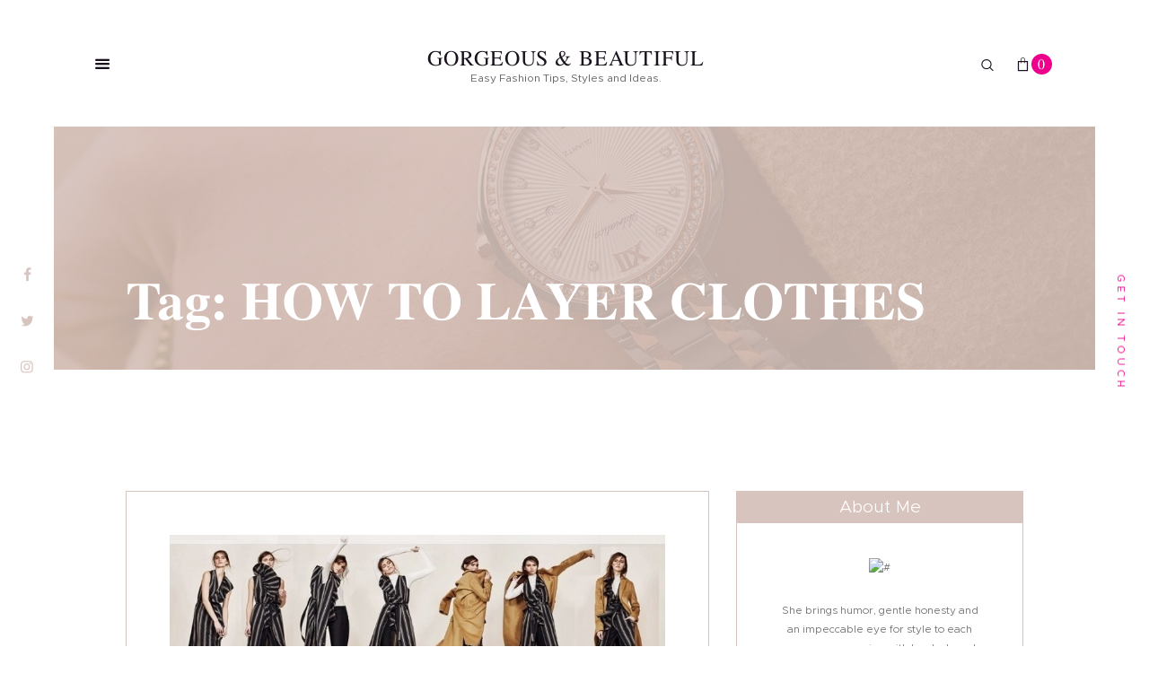

--- FILE ---
content_type: text/html; charset=utf-8
request_url: https://www.google.com/recaptcha/api2/aframe
body_size: 268
content:
<!DOCTYPE HTML><html><head><meta http-equiv="content-type" content="text/html; charset=UTF-8"></head><body><script nonce="MoUvHzh7u7D5SBsfkU-SFQ">/** Anti-fraud and anti-abuse applications only. See google.com/recaptcha */ try{var clients={'sodar':'https://pagead2.googlesyndication.com/pagead/sodar?'};window.addEventListener("message",function(a){try{if(a.source===window.parent){var b=JSON.parse(a.data);var c=clients[b['id']];if(c){var d=document.createElement('img');d.src=c+b['params']+'&rc='+(localStorage.getItem("rc::a")?sessionStorage.getItem("rc::b"):"");window.document.body.appendChild(d);sessionStorage.setItem("rc::e",parseInt(sessionStorage.getItem("rc::e")||0)+1);localStorage.setItem("rc::h",'1768640428492');}}}catch(b){}});window.parent.postMessage("_grecaptcha_ready", "*");}catch(b){}</script></body></html>

--- FILE ---
content_type: text/css
request_url: https://www.gorgeautiful.com/wp-content/themes/stephanie-king/style.css
body_size: 23248
content:
/*
Theme Name: Stephanie King
Theme URI: http://stephanie-king.themerex.net/
Description: Stephanie King - excellent WordPress theme with many different blog and header layouts
Author: ThemeREX
Author URI: http://themerex.net/
Version: 1.3.0
EV: 1.0.28
License: GNU General Public License v2 or later
License URI: http://www.gnu.org/licenses/gpl-2.0.html
Tags: flexible-header, custom-background, custom-colors, custom-header, custom-menu, featured-image-header, featured-images, full-width-template, microformats, post-formats, theme-options, threaded-comments, translation-ready
Text Domain: stephanie_king
*/

/* TABLE OF CONTENTS:

1. Reset tags
2. Default tag's settings
3. Form fields settings
4. WP styles and Screen readers
5. Theme grid
6. Page layouts
7. Section's decorations
   7.1 Header: Logo and Menu
   7.2 Sliders
   7.3 Page info (page/post title, category or tag name, author, etc.)
   7.4 Blog layouts
   7.5 Post Formats
   7.6 Paginations
8. Single page parts
   8.1 Post header
   8.2 Post footer
   8.3 Post author
   8.4 Related posts
   8.5 Comments
   8.6 Page 404
   8.7 Page 'No search results' and 'No archive results'
9. Sidebars
10. Footer areas
11. Utils
12. Registration and Login popups
13. Third part plugins
14. Predefined classes for users

-------------------------------------------------------------- */

/* 1. Reset tags
-------------------------------------------------------------- */
html, body, div, span, applet, object, iframe,
h1, h2, h3, h4, h5, h6, p, blockquote, pre,
a, abbr, acronym, address, big, cite, code,
del, dfn, em, font, ins, kbd, q, s, samp,
small, strike, strong, sub, sup, tt, var,
dl, dt, dd, ol, ul, li,
fieldset, form, label, legend, input, textarea, button,
table, caption, tbody, tfoot, thead, tr, th, td,
article, aside, address, section, video, audio {
	font-family: inherit;
	font-size: 100%;
	font-style: inherit;
	font-weight: inherit;
	line-height: inherit;
	border: 0;
	outline: 0;
	-webkit-font-smoothing: antialiased;
	-ms-word-wrap: break-word;
	word-wrap: break-word;
}

html, body {
	margin: 0;
	padding: 0;
	width: 100%;
}

html {
	height: 100%;
	font-size: 100%; 				/* Corrects text resizing oddly in IE6/7 when body font-size is set using em units http://clagnut.com/blog/348/#c790 */
	overflow-y: scroll !important; 	/* Keeps page centred in all browsers regardless of content height */
	overflow-x: hidden; 			/* Hide horizontal scrollbar on the page with VC stretch row */
	-webkit-text-size-adjust: 100%; /* Prevents iOS text size adjust after orientation change, without disabling user zoom */
	-ms-text-size-adjust: 100%; 	/* www.456bereastreet.com/archive/201012/controlling_text_size_in_safari_for_ios_without_disabling_user_zoom/ */
	-webkit-tap-highlight-color: rgba(0, 0, 0, 0);
}



/* 2. Default tag's settings
-------------------------------------------------------------- */
html {
	font-size: 15px;
}

body {
	text-rendering: optimizeLegibility;
}

article, aside, details, figcaption, figure, footer, header, hgroup, nav, section {
	display: block;
}

li > ol, li > ul, dl > dd {
	margin-bottom: 0;
}

li > p {
	margin-bottom: 0;
}

li > p + p {
	margin-top: 0.5em;
}

ol, ul {
	padding-left: 1.5em;
}
ul ul {
	list-style: disc;
}


.page_content_wrap .content .wpb_text_column li > ol,
.page_content_wrap .content .wpb_text_column li > ul,
.page_content_wrap .content .wpb_text_column ol li + li,
.page_content_wrap .content .wpb_text_column ul li + li {
	margin-top: 0.75em;
}

/* Links */
a {
	text-decoration: none;
	background: transparent;
}

a,
a:hover,
a:focus,
a:active {
	outline: 0;
}

a img {
	border: none;
}

a, a em, a b, a sub, a sup, a:before, a:after, button, button:before, button:after, input[type="button"], input[type="submit"] {
	-webkit-transition: all 0.3s ease;
	-ms-transition: all 0.3s ease;
	transition: all 0.3s ease;
}

h1 > a, h2 > a, h3 > a, h4 > a, h5 > a, h6 > a {
	display: block;
}

:active, :focus {
	outline: 0;
}

/* Tables */
table {
	border-collapse: collapse;
}

table th,
table td {
	border-left: 1px solid #ddd;
}

table th:last-child,
table td:last-child {
	border-right: 1px solid #ddd;
}

table tr:last-child td {
	border-bottom: 1px solid #ddd;
}

table > p {
	margin: 0 !important;
}

table td, table th {
	padding: 1.8em 1em;
}

table th {
	font-size: 1em;
	font-weight: 300;
	font-style: normal;
	line-height: 1.5;
}

caption {
	font-weight: 700;
	text-align: center;
}

.sc_table table tr:first-child th,
.sc_table table tr:first-child td {
	font-weight: 300;
}

/* Blockquotes */
blockquote {
	position: relative;
	text-align: left;
	padding: 2.4em 3.2em 2.13em 4.75em;
}

blockquote:before {
	content: '”';
	font-size: 6.667rem;
	display: block;
	line-height: 1;
	position: absolute;
	top: 0.52em;
	left: 0.42em;
}

blockquote:after,
q:before, q:after {
	content: "";
}

blockquote, q {
	quotes: "" "";
	font-style: italic;
	font-size: 1.6em;
	line-height: 1.5;
	letter-spacing: -0.05px;
}

blockquote p {
	margin: 0;
}

blockquote > a, blockquote > p > a,
blockquote > cite, blockquote > p > cite {
	display: inline-block;
	font-size: 1em;
	font-weight: 300;
	line-height: 1.6rem;
	font-style: normal;
	text-transform: none;
	margin-top: 0;
	letter-spacing: -0.1px;
}

.blog_mode_post blockquote,
.blog_mode_page blockquote {
	margin: 2.72rem 0 2.9rem !important;
}

.blog_mode_post .comments_list blockquote,
.blog_mode_page .comments_list blockquote {
	margin: 1.5em 0;
}

/* Other tags */
dd {
	margin-left: 1.5em;
}

dt, b, strong {
	font-weight: bold;
}

h1 strong, h2 strong {
	font-weight: 500;
}

dfn, em, i {
	font-style: italic;
}

pre, code, kbd, tt, var, samp {
	font-family: "Courier New", Courier, monospace;
	font-size: 1em;
	letter-spacing: 0;
}

pre {
	overflow: auto;
	max-width: 100%;
}

code {
}

abbr, acronym {
	border-bottom: none !important;
	cursor: inherit !important;
	text-decoration: none !important;
}

mark, ins {
	background-color: transparent;
	text-decoration: none;
}

sup,
sub {
	font-size: 75%;
	height: 0;
	line-height: 0;
	position: relative;
	vertical-align: baseline;
}

sup {
	bottom: 1ex;
}

sub {
	top: .5ex;
}

small {
	font-size: 80%;
}

big {
	font-size: 120%;
}

[hidden], template {
	display: none;
}

hr {
	-webkit-box-sizing: content-box;
	-ms-box-sizing: content-box;
	box-sizing: content-box;
	height: 0;
	border: none;
	border-top: 1px solid #eee;
	margin: 6.7857em 0;
}

/* Images */
img {
	max-width: 100%;
	height: auto;
	vertical-align: top;
}

figure,
.wp-caption,
.wp-caption-overlay .wp-caption {
	border: 0;
	margin: 0;
	padding: 0;
	overflow: hidden;
	position: relative;
	max-width: 100%;
}

figure figcaption,
.wp-caption .wp-caption-text,
.wp-caption .wp-caption-dd,
.wp-caption-overlay .wp-caption .wp-caption-text,
.wp-caption-overlay .wp-caption .wp-caption-dd {
	-webkit-transition: all ease-in-out .3s;
	-ms-transition: all ease-in-out .3s;
	transition: all ease-in-out .3s;
	position: absolute;
	bottom: 0;
	right: 0;
	left: 0;
	margin-bottom: 0;
	font-size: 1rem;
	font-weight: 300;
	font-style: normal;
	text-align: center;
	line-height: 1;
	padding: 17px 10px;
}

figure:hover figcaption,
.wp-caption:hover .wp-caption-text,
.wp-caption:hover .wp-caption-dd,
.wp-caption-overlay .wp-caption:hover .wp-caption-text,
.wp-caption-overlay .wp-caption:hover .wp-caption-dd,
.wp-caption-overlay .wp-caption img:hover + .wp-caption-text,
.wp-caption-overlay .wp-caption img:hover + .wp-caption-dd,
figure a:hover + figcaption, figure img:hover + figcaption, figure div:hover + figcaption{
	opacity: 0;
}
figure:hover figcaption:hover,
.wp-caption:hover .wp-caption-text:hover,
.wp-caption:hover .wp-caption-dd:hover,
.wp-caption-overlay .wp-caption:hover .wp-caption-text:hover,
.wp-caption-overlay .wp-caption:hover .wp-caption-dd:hover,
.wp-caption-overlay .wp-caption img:hover + .wp-caption-text:hover,
.wp-caption-overlay .wp-caption img:hover + .wp-caption-dd:hover,
figure a:hover + figcaption:hover, figure img:hover + figcaption:hover, figure div:hover + figcaption:hover{
	opacity: 1;
}


svg:not(:root) {
	overflow: hidden;
}

/* Audio and Video */
audio,
canvas,
progress,
video {
	display: inline-block;
	vertical-align: baseline;
}

audio:not([controls]) {
	display: none;
	height: 0;
}

iframe, video, embed {
	max-width: 100%;
	min-height: 100px;
	vertical-align: top;
}

/* Fontello icons */
[class^="icon-"]:before, [class*=" icon-"]:before {
	line-height: inherit;
	font-weight: inherit;
	font-size: inherit;
	width: auto;
	margin: 0;
}

/* 3. Form fields settings
-------------------------------------------------------------- */

/* Common rules */
form {
	margin-bottom: 0;
}

button, input, optgroup, select, textarea, textarea.wp-editor-area {
	font-family: inherit;
	font-size: 1em; /* Corrects font size not being inherited in all browsers */
	margin: 0; /* Addresses margins set differently in IE6/7, F3/4, S5, Chrome */
	vertical-align: baseline; /* Improves appearance and consistency in all browsers */
}

button {
	overflow: visible;
}

input[placeholder] {
	text-overflow: ellipsis;
}

input::-webkit-input-placeholder {
	text-overflow: ellipsis;
}

input::-moz-placeholder {
	text-overflow: ellipsis;
}

input:-ms-input-placeholder {
	text-overflow: ellipsis;
}

textarea, textarea.wp-editor-area,
select, option,
input[type="text"],
input[type="number"],
input[type="email"],
input[type="tel"],
input[type="search"],
input[type="password"],
input[type="checkbox"],
input[type="radio"] {
	-webkit-box-sizing: border-box;
	-ms-box-sizing: border-box;
	box-sizing: border-box; /* Addresses box sizing set to content-box in IE8/9 */
	-webkit-border-radius: 0;
	-ms-border-radius: 0;
	border-radius: 0;
	-webkit-transition: all 0.3s ease;
	-ms-transition: all 0.3s ease;
	transition: all 0.3s ease;
}

input[type="checkbox"],
input[type="radio"] {
	padding: 0; /* Addresses excess padding in IE8/9 */
}

input[type="number"]::-webkit-outer-spin-button {
	height: 50%;
}

input[type="number"],
input[type="search"] {
	-webkit-appearance: none; /* Addresses appearance set to searchfield in S5, Chrome */
	-webkit-appearance: textfield;
}

input[type="search"]::-webkit-search-decoration {
	-webkit-appearance: none; /* Corrects inner padding displayed oddly in S5, Chrome on OSX */
}

button::-moz-focus-inner,
input::-moz-focus-inner {
	border: 0;
	padding: 0;
}

button[disabled],
html input[disabled] {
	cursor: default !important;
}

button:focus,
input[type="text"]:focus,
input[type="email"]:focus,
input[type="password"]:focus,
input[type="search"]:focus,
select:focus,
textarea:focus,
textarea.wp-editor-area:focus {
	outline: none;
}

input[type="text"],
input[type="number"],
input[type="email"],
input[type="tel"],
input[type="password"],
input[type="search"],
select,
textarea,
textarea.wp-editor-area {
	-webkit-appearance: none;
	outline: none;
	resize: none;
}

/* Required fields */
label.required:after {
	content: '*';
	display: none;
	vertical-align: text-top;
	font-size: 80%;
	color: #da6f5b;
}

/* Field set */
fieldset {
	padding: 1em 1.5em;
	margin: 1.5em 0.2em;
	border: 1px solid #ddd;
	position: relative;
}

fieldset legend {
	position: absolute;
	top: -0.6em;
	left: 1.5em;
	background-color: #fff;
	font-weight: 400;
	font-style: italic;
	padding: 0 0.2em;
	letter-spacing: 0;
}

/* Buttons */
input[type="button"],
input[type="reset"],
input[type="submit"] {
	border: 1px solid #ddd;
}

button,
.theme_button,
.post_item .more-link,
.gallery_preview_show .post_readmore,
	/* BB PRess */
#buddypress .comment-reply-link,
#buddypress .generic-button a,
#buddypress a.button,
#buddypress button,
#buddypress input[type="button"],
#buddypress input[type="reset"],
#buddypress input[type="submit"],
#buddypress ul.button-nav li a,
#buddypress div.activity-meta a,
a.bp-title-button,
	/* Booked */
body #booked-profile-page input[type="submit"],
body #booked-profile-page button,
body .booked-list-view input[type="submit"],
body .booked-list-view button,
body table.booked-calendar input[type="submit"],
body table.booked-calendar button,
body .booked-modal input[type="submit"],
body .booked-modal button,
	/* MailChimp */
.mc4wp-form .mc4wp-form-fields input[type="submit"],
	/* ThemeREX Addons*/
.sc_button,
.sc_form button,
.sc_price_link,
.sc_action_item_link,
	/* Tribe Events */
#tribe-bar-form .tribe-bar-submit input[type="submit"], #tribe-bar-form button, #tribe-bar-form a, #tribe-bar-form input,
#tribe-bar-views .tribe-bar-views-list .tribe-bar-views-option a,
.tribe-bar-mini #tribe-bar-views .tribe-bar-views-list .tribe-bar-views-option a,
#tribe-events .tribe-events-button,
.tribe-events-button,
.tribe-events-cal-links a,
.tribe-events-sub-nav li a,
.tribe-events-read-more,
	/* WooCommerce buttons */
.woocommerce .button, .woocommerce-page .button,
.woocommerce a.button,
.woocommerce button.button,
.woocommerce input.button,
.woocommerce #respond input#submit,
.woocommerce input[type="button"], .woocommerce-page input[type="button"],
.woocommerce input[type="submit"], .woocommerce-page input[type="submit"],
.woocommerce .woocommerce-message .button,
.woocommerce ul.products li.product .button,
.woocommerce div.product form.cart .button,
.woocommerce #review_form #respond p.form-submit input[type="submit"],
.woocommerce-page #review_form #respond p.form-submit input[type="submit"],
.woocommerce table.my_account_orders .order-actions .button,
.woocommerce table.cart td.actions .button,
.yith-woocompare-widget a.clear-all {
	-webkit-appearance: none;
	cursor: pointer;
	display: inline-block;
	text-transform: uppercase;
	white-space: nowrap;
	padding: 1.5em 3em;
	font-size: 12px;
	line-height: 18px;
	font-weight: 400;
	letter-spacing: 0;
	border-width: 0 !important;
	-webkit-box-sizing: border-box;
	-ms-box-sizing: border-box;
	box-sizing: border-box;
}

.theme_button {
	border-width: 1px !important;
	border-style: solid;
	line-height: 1 !important;
}

.sc_button.sc_button_size_small,
.theme_button.theme_button_small {
	padding: 0.8em 1.6em;
}

/* Bordered button */
.sc_button.sc_button_bordered {
	border-width: 2px !important;
	padding: 1.3em 2.8em;
}

.sc_button.sc_button_bordered.sc_button_size_small {
	padding: 0.6em 1.4em;
}

/* Simple button */
.sc_button_simple {
	font-style: italic;
	font-weight: 400;
	font-size: 1em;
	line-height: 1.25em;
	letter-spacing: 0;
	text-transform: none;
	border: none;
	padding: 0 1.8em 0 0;
}

.sc_button_simple:before,
.sc_button_simple:after {
	content: '\e93a';
	font-family: 'fontello';
	font-style: normal;
}

/* Buttons in widgets */
.widget.woocommerce .button,
.widget.WOOCS_CONVERTER .button,
.widget.yith-woocompare-widget a.button,
.widget.yith-woocompare-widget a.clear-all {
	font-size: 11px;
	line-height: 16px;
	padding: 10px 16px;
}

/* Text fields */
input[type="text"],
input[type="number"],
input[type="email"],
input[type="tel"],
input[type="password"],
input[type="search"],
select,
textarea,
textarea.wp-editor-area,
	/* BB Press*/
#buddypress div.dir-search input[type="search"],
#buddypress div.dir-search input[type="text"],
#buddypress li.groups-members-search input[type="search"],
#buddypress li.groups-members-search input[type="text"],
#buddypress .standard-form input[type="color"],
#buddypress .standard-form input[type="date"],
#buddypress .standard-form input[type="datetime-local"],
#buddypress .standard-form input[type="datetime"],
#buddypress .standard-form input[type="email"],
#buddypress .standard-form input[type="month"],
#buddypress .standard-form input[type="number"],
#buddypress .standard-form input[type="password"],
#buddypress .standard-form input[type="range"],
#buddypress .standard-form input[type="search"],
#buddypress .standard-form input[type="tel"],
#buddypress .standard-form input[type="text"],
#buddypress .standard-form input[type="time"],
#buddypress .standard-form input[type="url"],
#buddypress .standard-form input[type="week"],
#buddypress .standard-form select,
#buddypress .standard-form textarea {
	padding: 0 0 0.45em;
	border: 1px solid #ddd;
	border-top: none;
	border-right: none;
	border-left: none;
}

textarea,
textarea.wp-editor-area {
	overflow: hidden; /* Removes default vertical scrollbar in IE6/7/8/9 */
	vertical-align: top; /* Improves readability and alignment in all browsers */
	min-height: 1.7em;
	max-height: 1.7em;
}

.widget input[type="text"],
.widget input[type="number"],
.widget input[type="email"],
.widget input[type="tel"],
.widget input[type="password"],
.widget input[type="search"],
.widget select,
.widget textarea,
.widget textarea.wp-editor-area {
	padding: 1em 1.2em;
}

/* Radio buttons and checkboxes */
input[type="radio"],
input[type="checkbox"] {
	display: none;
}

input[type="radio"] + label,
input[type="checkbox"] + label {
	position: relative;
	padding-left: 1.4em;
	line-height: 1.5em;
}

input[type="radio"] + label:before,
input[type="checkbox"] + label:before {
	content: ' ';
	font-family: fontello;
	display: block;
	text-align: center;
	border: 1px solid #eee;
	position: absolute;
	left: 0;
	top: 0;
	-webkit-transform: translateY(0);
	-ms-transform: translateY(0);
	transform: translateY(0);
	-webkit-box-sizing: border-box;
	-ms-box-sizing: border-box;
	box-sizing: border-box;
	font-size: 1.5em;
	width: 0.6em;
	height: 0.6em;
	line-height: 0.53em;
}

input[type="radio"] + label:before {
	-webkit-border-radius: 50%;
	-ms-border-radius: 50%;
	border-radius: 50%;
}

input[type="checkbox"]:checked + label:before {
	content: '\e8ab';
}

input[type="radio"]:checked + label:before {
	content: '\e83c';
}

/* Select container (dropdown) */
select {
	text-overflow: ellipsis;
}
select::-ms-expand {
	display: none;
}

.select_container {
	width: 100%;
	position: relative;
}

.select_container,
.select_container:after,
.select_container select {
	-webkit-transition: all ease .3s;
	-ms-transition: all ease .3s;
	transition: all ease .3s;
}

.select_container:before {
	content: ' ';
	display: block;
	position: absolute;
	right: 0;
	top: 0;
	bottom: 0;
	width: 3em;
	z-index: 1;
	pointer-events: none;
	cursor: pointer;
}

.select_container:after {
	content: '\e828';
	font-family: 'fontello';
	display: block;
	line-height: 1em;
	width: 1em;
	height: 1em;
	text-align: center;
	position: absolute;
	right: 1em;
	top: 50%;
	margin-top: -0.5em;
	z-index: 2;
	pointer-events: none;
	cursor: pointer;
}

.select_container select {
	background: none !important;
	border: none !important;
	width: 99% !important; /* use 100% if .select_container haven't border radius, else - only 99% */
	padding: 1.4em 1.4em;
	padding-right: 3em !important;
	-webkit-box-sizing: border-box;
	-ms-box-sizing: border-box;
	box-sizing: border-box;
}

.widget .select_container select {
	padding-right: 2em !important;
	padding-top: 0.75em;
	padding-bottom: 0.75em;
}

.widget .select_container:before {
	width: 2em;
}

.widget .select_container:after {
	right: 0.5em;
}

.widget > .select_container {
	padding: 0 !important;
	margin: 0 14%;
	width: inherit !important;
}

.widget .select_container select {
	padding-left: 0;
	border-width: 1px !important;
	border-style: solid !important;
	border-left: none !important;
	border-right: none !important;
	border-top: none !important;
}

/* Select2 - Advanced select with search */
.select2-container .select2-choice,
.select2-container .select2-selection {
	height: auto;
	border: 1px solid #ddd;
	padding: 1em 0 1em 1.4em;
	-webkit-border-radius: 0;
	-ms-border-radius: 0;
	border-radius: 0;
}

.select2-container .select2-selection .select2-selection__arrow {
	top: 50%;
	-webkit-transform: translateY(-50%);
	-ms-transform: translateY(-50%);
	transform: translateY(-50%);
}

.select2-drop-active {
	border: none;
}

.select2-results {
	border: 1px solid #ddd;
}

.select2-search {
	padding: 4px 0;
}

/* 4. WP styles and Screen readers
-------------------------------------------------------------- */
.screen-reader-text {
	clip: rect(1px, 1px, 1px, 1px);
	position: absolute !important;
	margin: 0 !important;
	padding: 0 !important;
}

.screen-reader-text:hover,
.screen-reader-text:active,
.screen-reader-text:focus {
	display: block;
	top: 5px;
	left: 5px;
	width: auto;
	height: auto;
	padding: 1em 1.5em;
	font-size: 0.8em;
	line-height: normal;
	color: #21759b;
	background-color: #f1f1f1;
	border-radius: 3px;
	box-shadow: 0 0 2px 2px rgba(0, 0, 0, 0.6);
	clip: auto !important;
	text-decoration: none;
	z-index: 100000; /* Above WP toolbar */
}

.alignleft {
	display: inline-block;
	float: left;
	margin-right: 2em;
}

.alignright {
	display: inline-block;
	float: right;
	margin-left: 2em;
}

.aligncenter {
	clear: both;
	display: block !important;
	margin-left: auto !important;
	margin-right: auto !important;
	text-align: center;
}

img.alignleft,
img.alignright,
figure.alignleft,
figure.alignright {
	margin-top: 0.5em;
	margin-bottom: 0.5em !important;
}

figure.aligncenter {
	margin-bottom: 1em;
}

/* Sticky posts */
.sticky_wrap {
	margin-bottom: 5em;
}

.sticky {
	position: relative;
	border: 2px solid #ddd;
	padding: 2em;
}

.sidebar_hide .sticky_wrap .sticky,
.body_style_fullwide .sticky_wrap .sticky,
.body_style_fullscreen .sticky_wrap .sticky {
	text-align: center;
}

.sticky .label_sticky {
	display: block;
	position: absolute;
	z-index: 1;
	right: -14px;
	top: -14px;
	width: 0;
	height: 0;
	border: 12px solid transparent;
	border-top-color: #ddd;
	-webkit-transform: rotate(225deg);
	-ms-transform: rotate(225deg);
	transform: rotate(225deg);
}

.sticky_wrap .sticky .post_featured {
	display: inline-block;
}

.sticky_wrap .sticky .post_categories {
	margin-top: 1em;
}

.sticky_wrap .sticky .post_title {
	margin-top: 0.5em;
	margin-bottom: 0;
	text-transform: uppercase;
	letter-spacing: 1px;
}

/* Gallery */
.gallery {
	margin: 0 -5px;
}

.gallery-caption {
}

.bypostauthor {
}

.gallery .gallery-item {
	display: inline-block;
	vertical-align: top;
	margin-bottom: 1em;
	overflow: hidden;
	-webkit-box-sizing: border-box;
	-ms-box-sizing: border-box;
	box-sizing: border-box;
}

.gallery .gallery-item a {
	display: block;
}

.gallery .gallery-item a img {
	border: none !important;
	display: block;
	width: 100%;
}

.gallery .gallery-item .gallery-icon {
	margin: 0 5px;
}

.gallery .gallery-item .gallery-caption {
	line-height: 15px;
	margin: 0 5px;
	padding: 6px;
	font-size: 11px;
	max-height: 42px;
}

.gallery .gallery-item:hover .gallery-caption {
	opacity: 0;
}
.gallery .gallery-item:hover .gallery-caption:hover {
	opacity: 1;
}

.gallery.gallery-columns-9 .gallery-item {
	width: 11.1111% !important;
}

.gallery.gallery-columns-8 .gallery-item {
	width: 12.5% !important;
}

.gallery.gallery-columns-7 .gallery-item {
	width: 14.2857% !important;
}

.gallery.gallery-columns-6 .gallery-item {
	width: 16.6666% !important;
}

.gallery.gallery-columns-5 .gallery-item {
	width: 20% !important;
}

.gallery.gallery-columns-4 .gallery-item {
	width: 25% !important;
}

.gallery.gallery-columns-3 .gallery-item {
	width: 33.3333% !important;
}

.gallery.gallery-columns-2 .gallery-item {
	width: 50% !important;
}

.gallery.gallery-columns-1 .gallery-item {
	width: 100% !important;
}

.gallery.gallery-columns-9 .gallery-caption {
	font-size: 0.625em;
}

.gallery.gallery-columns-8 .gallery-caption {
	font-size: 0.6875em;
}

.gallery.gallery-columns-7 .gallery-caption {
	font-size: 0.75em;
}

.gallery.gallery-columns-6 .gallery-caption {
	font-size: 0.8125em;
}

.post-password-form label {
	display: inline-block;
	vertical-align: top;
}

.post-password-form input[type="submit"] {
	display: inline-block;
	margin-left: 0.5em;
	padding: 1.084em 2em;
}

.post-password-form input[type="password"] {
	padding: 1.0em 0em;
	margin-left: 0.5em;
}

/* 5. Theme grid
-------------------------------------------------------------- */
.container, .container-fluid {
	margin-right: auto;
	margin-left: auto;
	padding-left: 15px;
	padding-right: 15px;
}

.row, .columns_wrap {
	margin-left: 0;
	margin-right: -30px;
}

.row > [class*="column-"],
.columns_wrap > [class*="column-"] {
	display: inline-block;
	vertical-align: top;
	position: relative;
	min-height: 1px;
	padding-left: 0;
	padding-right: 30px;
	-webkit-box-sizing: border-box;
	-ms-box-sizing: border-box;
	box-sizing: border-box;
}

.row.columns_padding_left, .columns_wrap.columns_padding_left, .vc_row.columns_padding_left {
	margin-left: -30px;
	margin-right: 0;
}

.vc_row.columns_padding_left .vc_column_container > .vc_column-inner,
.row.columns_padding_left > [class*="column-"], .columns_wrap.columns_padding_left > [class*="column-"],
.row > [class*="column-"].columns_padding_left, .columns_wrap > [class*="column-"].columns_padding_left {
	padding-left: 30px;
	padding-right: 0;
}

.vc_row.columns_padding_right,
.row.columns_padding_right,
.columns_wrap.columns_padding_right {
	margin-left: 0;
	margin-right: -30px;
}

.vc_row.columns_padding_right .vc_column_container > .vc_column-inner,
.row.columns_padding_right > [class*="column-"], .columns_wrap.columns_padding_right > [class*="column-"],
.row > [class*="column-"].columns_padding_right, .columns_wrap > [class*="column-"].columns_padding_right {
	padding-left: 0;
	padding-right: 30px;
}

.vc_row,
.row.columns_padding_center,
.columns_wrap.columns_padding_center {
	margin-left: -15px;
	margin-right: -15px;
}

.vc_column_container > .vc_column-inner,
.row.columns_padding_center > [class*="column-"], .columns_wrap.columns_padding_center > [class*="column-"],
.row > [class*="column-"].columns_padding_center, .columns_wrap > [class*="column-"].columns_padding_center {
	padding-left: 15px;
	padding-right: 15px;
}

.row.columns_padding_bottom > [class*="column-"], .columns_wrap.columns_padding_bottom > [class*="column-"],
.row > [class*="column-"].columns_padding_bottom, .columns_wrap > [class*="column-"].columns_padding_bottom {
	padding-bottom: 30px;
}

.sc_blogger.no_margin .row, .sc_blogger.no_margin .columns_wrap,
.row.no_margin, .columns_wrap.no_margin {
	margin-left: 0 !important;
	margin-right: 0 !important;
}

.sc_blogger.no_margin .row > [class*="column-"], .sc_blogger.no_margin .columns_wrap > [class*="column-"],
.row.no_margin > [class*="column-"], .columns_wrap.no_margin > [class*="column-"] {
	padding: 0 !important;
}

/* Columns width */
.column-1, .column-1_1, .column-2_2, .column-3_3, .column-4_4, .column-5_5, .column-6_6, .column-7_7, .column-8_8, .column-9_9, .column-10_10, .column-11_11, .column-12_12 {
	width: 100%;
}

.column-1_2, .column-2_4, .column-3_6, .column-4_8, .column-5_10, .column-6_12 {
	width: 50%;
}

.column-1_3, .column-2_6, .column-3_9, .column-4_12 {
	width: 33.33333333%;
}

.column-2_3, .column-4_6, .column-8_12 {
	width: 66.66666667%;
}

.column-1_4, .column-2_8, .column-3_12 {
	width: 25%;
}

.column-3_4, .column-6_8, .column-9_12 {
	width: 75%;
}

.column-1_5, .column-2_10 {
	width: 20%;
}

.column-2_5, .column-4_10 {
	width: 40%;
}

.column-3_5, .column-6_10 {
	width: 60%;
}

.column-4_5, .column-8_10 {
	width: 80%;
}

.column-1_6, .column-2_12 {
	width: 16.66666667%;
}

.column-5_6, .column-10_12 {
	width: 83.33333333%;
}

.column-1_7 {
	width: 14.28571429%;
}

.column-2_7 {
	width: 28.57142857%;
}

.column-3_7 {
	width: 42.85714286%;
}

.column-4_7 {
	width: 57.14285714%;
}

.column-5_7 {
	width: 71.42857143%;
}

.column-6_7 {
	width: 85.71428571%;
}

.column-1_8 {
	width: 12.5%;
}

.column-3_8 {
	width: 37.5%;
}

.column-5_8 {
	width: 62.5%;
}

.column-7_8 {
	width: 87.5%;
}

.column-1_9 {
	width: 11.11111111%;
}

.column-2_9 {
	width: 22.22222222%;
}

.column-3_9 {
	width: 33.33333333%;
}

.column-4_9 {
	width: 44.44444444%;
}

.column-5_9 {
	width: 55.55555556%;
}

.column-6_9 {
	width: 66.66666667%;
}

.column-7_9 {
	width: 77.77777778%;
}

.column-8_9 {
	width: 88.88888889%;
}

.column-1_10 {
	width: 10%;
}

.column-3_10 {
	width: 30%;
}

.column-7_10 {
	width: 70%;
}

.column-9_10 {
	width: 90%;
}

.column-1_11 {
	width: 9.09090909%;
}

.column-2_11 {
	width: 18.18181818%;
}

.column-3_11 {
	width: 27.27272727%;
}

.column-4_11 {
	width: 36.36363636%;
}

.column-5_11 {
	width: 45.45454545%;
}

.column-6_11 {
	width: 54.54545455%;
}

.column-7_11 {
	width: 63.63636364%;
}

.column-8_11 {
	width: 72.72727273%;
}

.column-9_11 {
	width: 81.81818182%;
}

.column-10_11 {
	width: 90.90909091%;
}

.column-1_12 {
	width: 8.33333333%;
}

.column-5_12 {
	width: 41.66666667%;
}

.column-7_12 {
	width: 58.33333333%;
}

.column-11_12 {
	width: 91.66666667%;
}

/* Push columns */
.push-1_2, .push-2_4, .push-3_6, .push-4_8, .push-5_10, .push-6_12 {
	left: 50%;
}

.push-1_3, .push-2_6, .push-3_9, .push-4_12 {
	left: 33.33333333%;
}

.push-2_3, .push-4_6, .push-8_12 {
	left: 66.66666667%;
}

.push-1_4, .push-2_8, .push-3_12 {
	left: 25%;
}

.push-3_4, .push-6_8, .push-9_12 {
	left: 75%;
}

.push-1_5, .push-2_10 {
	left: 20%;
}

.push-2_5, .push-4_10 {
	left: 40%;
}

.push-3_5, .push-6_10 {
	left: 60%;
}

.push-4_5, .push-8_10 {
	left: 80%;
}

.push-1_6, .push-2_12 {
	left: 16.66666667%;
}

.push-5_6, .push-10_12 {
	left: 83.33333333%;
}

.push-1_7 {
	left: 14.28571429%;
}

.push-2_7 {
	left: 28.57142857%;
}

.push-3_7 {
	left: 42.85714286%;
}

.push-4_7 {
	left: 57.14285714%;
}

.push-5_7 {
	left: 71.42857143%;
}

.push-6_7 {
	left: 85.71428571%;
}

.push-1_8 {
	left: 12.5%;
}

.push-3_8 {
	left: 37.5%;
}

.push-5_8 {
	left: 62.5%;
}

.push-7_8 {
	left: 87.5%;
}

.push-1_9 {
	left: 11.11111111%;
}

.push-2_9 {
	left: 22.22222222%;
}

.push-3_9 {
	left: 33.33333333%;
}

.push-4_9 {
	left: 44.44444444%;
}

.push-5_9 {
	left: 55.55555556%;
}

.push-6_9 {
	left: 66.66666667%;
}

.push-7_9 {
	left: 77.77777778%;
}

.push-8_9 {
	left: 88.88888889%;
}

.push-1_10 {
	left: 10%;
}

.push-3_10 {
	left: 30%;
}

.push-7_10 {
	left: 70%;
}

.push-9_10 {
	left: 90%;
}

.push-1_11 {
	left: 9.09090909%;
}

.push-2_11 {
	left: 18.18181818%;
}

.push-3_11 {
	left: 27.27272727%;
}

.push-4_11 {
	left: 36.36363636%;
}

.push-5_11 {
	left: 45.45454545%;
}

.push-6_11 {
	left: 54.54545455%;
}

.push-7_11 {
	left: 63.63636364%;
}

.push-8_11 {
	left: 72.72727273%;
}

.push-9_11 {
	left: 81.81818182%;
}

.push-10_11 {
	left: 90.90909091%;
}

.push-1_12 {
	left: 8.33333333%;
}

.push-5_12 {
	left: 41.66666667%;
}

.push-7_12 {
	left: 58.33333333%;
}

.push-11_12 {
	left: 91.66666667%;
}

/* Pull columns */
.pull-1_2, .pull-2_4, .pull-3_6, .pull-4_8, .pull-5_10, .pull-6_12 {
	right: 50%;
}

.pull-1_3, .pull-2_6, .pull-3_9, .pull-4_12 {
	right: 33.33333333%;
}

.pull-2_3, .pull-4_6, .pull-8_12 {
	right: 66.66666667%;
}

.pull-1_4, .pull-2_8, .pull-3_12 {
	right: 25%;
}

.pull-3_4, .pull-6_8, .pull-9_12 {
	right: 75%;
}

.pull-1_5, .pull-2_10 {
	right: 20%;
}

.pull-2_5, .pull-4_10 {
	right: 40%;
}

.pull-3_5, .pull-6_10 {
	right: 60%;
}

.pull-4_5, .pull-8_10 {
	right: 80%;
}

.pull-1_6, .pull-2_12 {
	right: 16.66666667%;
}

.pull-5_6, .pull-10_12 {
	right: 83.33333333%;
}

.pull-1_7 {
	right: 14.28571429%;
}

.pull-2_7 {
	right: 28.57142857%;
}

.pull-3_7 {
	right: 42.85714286%;
}

.pull-4_7 {
	right: 57.14285714%;
}

.pull-5_7 {
	right: 71.42857143%;
}

.pull-6_7 {
	right: 85.71428571%;
}

.pull-1_8 {
	right: 12.5%;
}

.pull-3_8 {
	right: 37.5%;
}

.pull-5_8 {
	right: 62.5%;
}

.pull-7_8 {
	right: 87.5%;
}

.pull-1_9 {
	right: 11.11111111%;
}

.pull-2_9 {
	right: 22.22222222%;
}

.pull-3_9 {
	right: 33.33333333%;
}

.pull-4_9 {
	right: 44.44444444%;
}

.pull-5_9 {
	right: 55.55555556%;
}

.pull-6_9 {
	right: 66.66666667%;
}

.pull-7_9 {
	right: 77.77777778%;
}

.pull-8_9 {
	right: 88.88888889%;
}

.pull-1_10 {
	right: 10%;
}

.pull-3_10 {
	right: 30%;
}

.pull-7_10 {
	right: 70%;
}

.pull-9_10 {
	right: 90%;
}

.pull-1_11 {
	right: 9.09090909%;
}

.pull-2_11 {
	right: 18.18181818%;
}

.pull-3_11 {
	right: 27.27272727%;
}

.pull-4_11 {
	right: 36.36363636%;
}

.pull-5_11 {
	right: 45.45454545%;
}

.pull-6_11 {
	right: 54.54545455%;
}

.pull-7_11 {
	right: 63.63636364%;
}

.pull-8_11 {
	right: 72.72727273%;
}

.pull-9_11 {
	right: 81.81818182%;
}

.pull-10_11 {
	right: 90.90909091%;
}

.pull-1_12 {
	right: 8.33333333%;
}

.pull-5_12 {
	right: 41.66666667%;
}

.pull-7_12 {
	right: 58.33333333%;
}

.pull-11_12 {
	right: 91.66666667%;
}

/* Margin for the columns */
.offset-1_2, .offset-2_4, .offset-3_6, .offset-4_8, .offset-5_10, .offset-6_12 {
	margin-left: 50%;
}

.offset-1_3, .offset-2_6, .offset-3_9, .offset-4_12 {
	margin-left: 33.33333333%;
}

.offset-2_3, .offset-4_6, .offset-8_12 {
	margin-left: 66.66666667%;
}

.offset-1_4, .offset-2_8, .offset-3_12 {
	margin-left: 25%;
}

.offset-3_4, .offset-6_8, .offset-9_12 {
	margin-left: 75%;
}

.offset-1_5, .offset-2_10 {
	margin-left: 20%;
}

.offset-2_5, .offset-4_10 {
	margin-left: 40%;
}

.offset-3_5, .offset-6_10 {
	margin-left: 60%;
}

.offset-4_5, .offset-8_10 {
	margin-left: 80%;
}

.offset-1_6, .offset-2_12 {
	margin-left: 16.66666667%;
}

.offset-5_6, .offset-10_12 {
	margin-left: 83.33333333%;
}

.offset-1_7 {
	margin-left: 14.28571429%;
}

.offset-2_7 {
	margin-left: 28.57142857%;
}

.offset-3_7 {
	margin-left: 42.85714286%;
}

.offset-4_7 {
	margin-left: 57.14285714%;
}

.offset-5_7 {
	margin-left: 71.42857143%;
}

.offset-6_7 {
	margin-left: 85.71428571%;
}

.offset-1_8 {
	margin-left: 12.5%;
}

.offset-3_8 {
	margin-left: 37.5%;
}

.offset-5_8 {
	margin-left: 62.5%;
}

.offset-7_8 {
	margin-left: 87.5%;
}

.offset-1_9 {
	margin-left: 11.11111111%;
}

.offset-2_9 {
	margin-left: 22.22222222%;
}

.offset-3_9 {
	margin-left: 33.33333333%;
}

.offset-4_9 {
	margin-left: 44.44444444%;
}

.offset-5_9 {
	margin-left: 55.55555556%;
}

.offset-6_9 {
	margin-left: 66.66666667%;
}

.offset-7_9 {
	margin-left: 77.77777778%;
}

.offset-8_9 {
	margin-left: 88.88888889%;
}

.offset-1_10 {
	margin-left: 10%;
}

.offset-3_10 {
	margin-left: 30%;
}

.offset-7_10 {
	margin-left: 70%;
}

.offset-9_10 {
	margin-left: 90%;
}

.offset-1_11 {
	margin-left: 9.09090909%;
}

.offset-2_11 {
	margin-left: 18.18181818%;
}

.offset-3_11 {
	margin-left: 27.27272727%;
}

.offset-4_11 {
	margin-left: 36.36363636%;
}

.offset-5_11 {
	margin-left: 45.45454545%;
}

.offset-6_11 {
	margin-left: 54.54545455%;
}

.offset-7_11 {
	margin-left: 63.63636364%;
}

.offset-8_11 {
	margin-left: 72.72727273%;
}

.offset-9_11 {
	margin-left: 81.81818182%;
}

.offset-10_11 {
	margin-left: 90.90909091%;
}

.offset-1_12 {
	margin-left: 8.33333333%;
}

.offset-5_12 {
	margin-left: 41.66666667%;
}

.offset-7_12 {
	margin-left: 58.33333333%;
}

.offset-11_12 {
	margin-left: 91.66666667%;
}

/* Utils */
.clearfix:before,
.clearfix:after,
.container:before,
.container:after,
.container-fluid:before,
.container-fluid:after,
.row:before,
.row:after,
.columns_wrap:before,
.columns_wrap:after {
	content: " ";
	display: table;
}

.clearfix:after,
.container:after,
.container-fluid:after,
.row:after,
.columns_wrap:after {
	clear: both;
	width: 100%;
	height: 0;
	display: block;
}

.center-block {
	display: block;
	margin-left: auto;
	margin-right: auto;
}

.pull-right {
	float: right !important;
}

.pull-left {
	float: left !important;
}

.affix {
	position: fixed;
	-webkit-transform: translate3d(0, 0, 0);
	-ms-transform: translate3d(0, 0, 0);
	transform: translate3d(0, 0, 0);
}

.visible {
	visibility: visible;
}

.invisible {
	visibility: hidden;
}

.show {
	display: block !important;
}

.hide {
	display: none !important;
}

.hidden {
	display: none !important;
	visibility: hidden !important;
}

.text-hide {
	font-size: 0;
	line-height: 0;
	color: transparent;
	text-shadow: none;
	background-color: transparent;
	border: 0;
}

.vertical-centered {
	overflow: hidden;
}

.vertical-centered:before {
	content: ' ';
	height: 100%;
	width: 0;
	margin-left: -0.3em;
}

.vertical-centered:before,
.vertical-centered > * {
	display: inline-block;
	vertical-align: middle;
}

.stephanie_king_loading {
	background-image: url(images/preloader.gif);
	background-position: center;
	background-repeat: no-repeat;
}

/* 6. Page layouts
-------------------------------------------------------------- */
.page_wrap {
	min-height: 100vh;
	overflow: hidden; /* To prevent the horizontal scroll bar appears */
}

.header_position_over .page_wrap {
	position: relative;
}

.page_wrap,
.content_wrap {
	margin: 0 auto;
}

#page_preloader,
.body_style_boxed {
	background-color: #f0f0f0;
	background-position: center top;
	background-size: cover;
	background-repeat: no-repeat;
	background-attachment: fixed;
}

.body_style_boxed .page_wrap {
	width: 1522px;
}

.content_wrap,
.content_container {
	width: 1280px;
	margin: 0 auto;
}

.content_wrap .content_wrap,
.content_wrap .content_container,
.content_container .content_wrap,
.content_container .content_container {
	width: 100%;
}

.content_wrap:after,
.content_container:after {
	content: " ";
	display: block;
	width: 100%;
	height: 0;
	clear: both;
}

.body_style_fullwide .content_wrap {
	width: 100%;
	padding-left: 130px;
	padding-right: 130px;
	-webkit-box-sizing: border-box;
	-ms-box-sizing: border-box;
	box-sizing: border-box;
}

.content, .sidebar, .sidebar_inner {
	-webkit-box-sizing: border-box;
	-ms-box-sizing: border-box;
	box-sizing: border-box;
}

.page_content_wrap .content_wrap {
	position: relative;
}

/* Content and Sidebar */
body:not(.expand_content):not(.body_style_fullwide):not(.body_style_fullscreen) .content {
	width: 815px;
}

.sidebar {
	width: 404px;
}

.sidebar_hide .content {
	margin-left: auto;
	margin-right: auto;
}

.sidebar_right .content {
	float: left;
}

.sidebar_right .sidebar {
	float: right;
}

.sidebar_left .content {
	float: right;
}

.sidebar_left .sidebar {
	float: left;
}

/* Fullwide or Fullscreen with sidebar */
.body_style_fullwide .content, .body_style_fullscreen .content {
	width: auto;
	max-width: 100%;
}

.body_style_fullwide.sidebar_right .content, .body_style_fullscreen.sidebar_right .content {
	padding-right: 410px;
}

.body_style_fullwide.sidebar_right .sidebar, .body_style_fullscreen.sidebar_right .sidebar {
	margin-left: -370px;
}

.body_style_fullwide.sidebar_left .content, .body_style_fullscreen.sidebar_left .content {
	padding-left: 410px;
}

.body_style_fullwide.sidebar_left .sidebar, .body_style_fullscreen.sidebar_left .sidebar {
	margin-right: -370px;
}

.body_style_fullscreen .page_content_wrap {
	overflow: hidden;
	padding: 0;
}

/* Boxed style for articles and sidebar */
.body_style_fullscreen .content > article.page {
	padding: 0;
}

.services_page_header .services_page_featured {
	float: left;
	padding-right: 20px;
	margin-bottom: 2em;
}

/* 7. Section's decorations
=============================================================== */

/* 7.1 Header
-------------------------------------------------------------- */

/* Top panel */
.top_panel {
	position: relative;
	z-index: 8000; /* Essential grid lightbox use 8010 */
	background-position: center;
	background-repeat: no-repeat;
	background-size: cover;
	padding: 0.1px 0;
	margin-bottom: 11.25rem;
}

.remove_margins .top_panel {
	margin-bottom: 0 !important;
}

.top_panel.with_bg_image:before {
	content: ' ';
	position: absolute;
	z-index: -1;
	top: 0;
	left: 0;
	right: 0;
	bottom: 0;
	background: rgba(0, 0, 0, 0.7);
	display: block;
}

/* Background video in the header */
#background_video {
	position: absolute;
	z-index: -1 !important;
	left: 50%;
	top: 50%;
	-webkit-transform: translateX(-50%) translateY(-50%);
	-ms-transform: translateX(-50%) translateY(-50%);
	transform: translateX(-50%) translateY(-50%);
	width: 100%;
	height: 100%;
	object-fit: cover;
	overflow: hidden;
}

div#background_video {
	position: absolute !important;
}

div#background_video:after {
	content: ' ';
	position: absolute;
	z-index: 2;
	left: 0;
	top: 0;
	width: 100%;
	height: 100%;
	background-color: rgba(255, 255, 255, 0.3);
}

div#background_video iframe,
div#background_video video {
	position: absolute;
	z-index: 1;
	left: 50% !important;
	top: 50% !important;
	max-width: none;
	-webkit-transform: translateX(-50%) translateY(-50%) !important;
	-ms-transform: translateX(-50%) translateY(-50%) !important;
	transform: translateX(-50%) translateY(-50%) !important;
}

#tubular-container {
	display: none;
}

.top_panel.with_bg_video {
	background: #000;
}

/* Header positions */
.header_position_over .top_panel {
	position: absolute;
	z-index: 8000;
	left: 0;
	top: 0;
	width: 100%;
	background: none !important;
}

.header_position_over.admin-bar:not(.menu_style_side) .top_panel {
	top: 32px;
}

.header_position_under .top_panel {
	position: relative;
	z-index: 1;
	-webkit-box-sizing: border-box;
	-ms-box-sizing: border-box;
	-ms-box-sizing: border-box;
	box-sizing: border-box;
}

.header_position_under .top_panel_mask {
	display: none;
	position: absolute;
	z-index: 9999;
	left: 0;
	top: 0;
	width: 100%;
	height: 100%;
	background-color: #000;
	opacity: 0;
	pointer-events: none;
}

.header_position_under .page_content_wrap {
	position: relative;
	z-index: 3;
}

.header_position_under .footer_wrap {
	position: relative;
	z-index: 2;
}

/* Default header layouts
---------------------------------------------- */

/* Add transition to the default header */
.top_panel_default .sc_layouts_row_fixed_on {
	-webkit-transition: padding .3s ease;
	-ms-transition: padding .3s ease;
	transition: padding .3s ease;
}

.top_panel_default .sc_layouts_row .sc_layouts_logo img {
	-webkit-transition: max-height .3s ease;
	-ms-transition: max-height .3s ease;
	transition: max-height .3s ease;
}

/* Main menu in the default header */
.top_panel_default .sc_layouts_menu_nav > li.menu-item-has-children > a:after {
	display: none;
}

.top_panel_default .sc_layouts_menu_nav li li.menu-item-has-children > a:after {
	content: '\e836';
	font-family: 'fontello';
}

.top_panel_default .sc_layouts_menu_mobile_button .sc_layouts_item_icon:before {
	content: '\e8ba';
	font-family: 'fontello';
}

.top_panel_default .sc_layouts_row_type_normal .sc_layouts_column .search_style_fullscreen:not(.search_opened) .search_submit {
	height: 4.7727em;
}

.top_panel_default .sc_layouts_title_title .sc_layouts_title_caption {
}

.top_panel_default .breadcrumbs .breadcrumbs_item {
	font-size: 1.078em;
}

.top_panel_default .top_panel_navi {
	padding: 0 1rem;
}

.top_panel_default .top_panel_navi .content_wrap {
	width: 100%;
}

.top_panel_default .top_panel_navi.content_wrap .columns_wrap {
	width: inherit;
	margin: 0 auto;
}

.top_panel_default .top_panel_navi.content_wrap .columns_wrap > .sc_layouts_column:last-child {
	padding-right: 0;
}

.top_panel_default .columns_wrap > [class*="column-"] {
	vertical-align: middle;
}

.top_panel_default .sc_layouts_row_type_normal {
	padding: 1.3em 0;
}

.top_panel_default .sc_layouts_row_type_normal .search_wrap.search_style_fullscreen .search_submit:before {
	font-size: 19px;
}

.top_panel_default .top_panel_title.sc_layouts_row {
	padding: 13.1em 0 3.1em;
}

.top_panel_default .sc_layouts_title_breadcrumbs {
	display: none;
}

.top_panel_default .sc_layouts_title_caption {
	min-height: 5rem;
}

.sc_layouts_menu_nav > li > a span {
	position: relative;
}

.sc_layouts_menu_nav > li > a span:before,
.sc_layouts_menu_nav > li > a span:after {
	content: "";
	position: absolute;
	bottom: -7px;
	right: 0;
	left: auto;
	width: 0;
	height: 1px;
	z-index: 2;
}

.sc_layouts_menu_nav > li > a span:before {
	background-color: #ddd;
	transition: all .25s cubic-bezier(.694, .048, .335, 1) .15s;
}

.sc_layouts_menu_nav > li > a span:after {
	background-color: #ddd;
	transition: all .25s cubic-bezier(.694, .048, .335, 1);
}

.sc_layouts_menu_nav > li.sfHover > a span:after,
.sc_layouts_menu_nav > li.sfHover > a span:before,
.sc_layouts_menu_nav > li.current-menu-item > a span:after,
.sc_layouts_menu_nav > li.current-menu-parent > a span:after,
.sc_layouts_menu_nav > li.current-menu-ancestor > a span:after,
.sc_layouts_menu_nav > li.current-menu-item > a span:before,
.sc_layouts_menu_nav > li.current-menu-parent > a span:before,
.sc_layouts_menu_nav > li.current-menu-ancestor > a span:before,
.sc_layouts_menu_nav > li > a:hover span:after,
.sc_layouts_menu_nav > li > a:hover span:before {
	width: 100%;
	left: 0;
}

/* Side menu
----------------------------------------------------------- */
body.menu_style_side {
	width: auto;
	-webkit-box-sizing: content-box;
	-ms-box-sizing: content-box;
	-ms-box-sizing: content-box;
	box-sizing: content-box;
}

body.menu_style_left {
	margin-left: 6rem;
}

body.menu_style_right {
	margin-right: 6rem;
}

@media (min-width: 1135px) {
	body:not(.body_style_boxed) .body_wrap {
		padding: 0 5em;
	}
}

.menu_style_side .body_wrap {
	position: relative;
	overflow: hidden;
	max-width: 100%;
}

.menu_style_side .menu_side_wrap {
	position: fixed;
	width: 6rem;
	z-index: 20000;
	top: 0;
	bottom: 0;
	-webkit-transition: left 0.3s ease, right 0.3s ease;
	-ms-transition: left 0.3s ease, right 0.3s ease;
	transition: left 0.3s ease, right 0.3s ease;
}

.menu_style_left .menu_side_wrap {
	left: 0;
}

.menu_style_right .menu_side_wrap {
	right: 0;
}

.admin-bar .menu_side_wrap {
	top: 32px;
}

.menu_side_wrap .menu_side_inner {
	position: absolute;
	z-index: 1;
	left: 0;
	top: 0;
	right: 0;
	bottom: 0;
	width: 100%;
	height: 100%;
	-webkit-box-sizing: border-box;
	-ms-box-sizing: border-box;
	box-sizing: border-box;
}

.menu_side_wrap .sc_layouts_logo {
	display: block;
	padding: 47% 10%;
	text-align: center;
}

.menu_side_wrap .logo_slogan {
	display: none;
}

.menu_side_wrap .menu_mobile_button {
	display: block;
	position: relative;
	left: 0;
	right: auto;
	top: 0;
}

.menu_side_wrap .menu_side_button {
	display: none;
	position: absolute;
	font-size: 16px;
	top: 50%;
	margin-top: -1.5em;
	width: 3em;
	height: 3em;
	line-height: 3em;
	overflow: hidden;
	cursor: pointer;
	-webkit-box-sizing: border-box;
	-ms-box-sizing: border-box;
	-ms-box-sizing: border-box;
	box-sizing: border-box;
	-webkit-transition: left 0.3s ease, right 0.3s ease;
	-ms-transition: left 0.3s ease, right 0.3s ease;
	transition: left 0.3s ease, right 0.3s ease;
}

.menu_style_right .menu_side_wrap .menu_side_button {
	left: -1.5em;
	text-align: left;
	padding-left: 10px;
	-webkit-border-radius: 50% 0 0 50%;
	-ms-border-radius: 50% 0 0 50%;
	border-radius: 50% 0 0 50%;
}

.menu_style_left .menu_side_wrap .menu_side_button {
	right: -1.5em;
	text-align: right;
	padding-right: 10px;
	-webkit-border-radius: 0 50% 50% 0;
	-ms-border-radius: 0 50% 50% 0;
	border-radius: 0 50% 50% 0;
}

.menu_style_right .menu_side_wrap .menu_side_button:before {
	content: '\e92a';
}

.menu_style_right .menu_side_wrap.opened .menu_side_button:before {
	content: '\e92b';
}

.menu_style_left .menu_side_wrap .menu_side_button:before {
	content: '\e92b';
}

.menu_style_left .menu_side_wrap.opened .menu_side_button:before {
	content: '\e92a';
}

/* Mobile menu
---------------------------------------- */
body.mobile_layout.menu_style_left {
	margin-left: 0;
}

body.mobile_layout.menu_style_right {
	margin-right: 0;
}

body.mobile_layout.menu_style_right .menu_side_wrap {
	right: -6rem;
}

body.mobile_layout.menu_style_left .menu_side_wrap {
	left: -6rem;
}

body.mobile_layout.menu_style_right .menu_side_wrap.opened {
	right: 0;
}

body.mobile_layout.menu_style_left .menu_side_wrap.opened {
	left: 0;
}

body.mobile_layout.menu_style_side .menu_side_wrap .menu_side_button {
	display: block;
}

body.mobile_layout.menu_style_left .menu_side_wrap .menu_side_button:hover {
	right: -2em;
}

body.mobile_layout.menu_style_right .menu_side_wrap .menu_side_button:hover {
	left: -2em;
}

.menu_mobile_close {
	display: block;
	width: 5em;
	height: 5em;
	cursor: pointer;
	position: absolute;
	top: 5.1em;
	left: 7.6em;
	z-index: 2;
}

.menu_mobile_close:before,
.menu_mobile_close:after {
	content: ' ';
	position: absolute;
	z-index: 2;
	left: 33%;
	top: 33%;
	width: 31%;
	height: 0;
	margin-top: -1px;
	-webkit-box-sizing: border-box;
	-ms-box-sizing: border-box;
	box-sizing: border-box;
	border-top: 3px solid #fff;
}

.menu_mobile_close:before {
	-webkit-transform: rotate(45deg);
	-ms-transform: rotate(45deg);
	transform: rotate(45deg);
}

.menu_mobile_close:after {
	-webkit-transform: rotate(-45deg);
	-ms-transform: rotate(-45deg);
	transform: rotate(-45deg);
}

.menu_mobile_overlay {
	display: none !important;
	position: fixed;
	z-index: 100000;
	left: 0;
	top: 0;
	right: 0;
	bottom: 0;
	background-color: rgba(0, 0, 0, 0.8);
}

.menu_mobile {
	position: fixed;
	z-index: 100002;
	left: 0;
	top: 0;
	height: 0;
	width: 100%;
	-webkit-transition: height .3s ease-out;
	-ms-transition: height .3s ease-out;
	transition: height .3s ease-out;
}

.menu_mobile.opened {
	height: 100%;
}

.menu_mobile_inner {
	position: absolute;
	z-index: 1;
	left: 0;
	top: 0;
	right: 0;
	bottom: 0;
	width: 100%;
	height: 100%;
	text-align: center;
	overflow: hidden;
	padding: 0 1em;
	-webkit-box-sizing: border-box;
	   -moz-box-sizing: border-box;
			box-sizing: border-box;
}

.menu_mobile a {
	display: block;
}

.menu_mobile .sc_layouts_logo {
	text-align: center;
	margin: 4.4rem 0 0;
}

.mobile_layout .menu_mobile .sc_layouts_logo {
	max-height: 20%;
	overflow: auto;
}

.menu_mobile .menu_mobile_nav_area {
	position: absolute;
	z-index: 1;
	left: 0;
	top: 50%;
	width: 100%;
	height: auto;
	max-height: 69%;
	padding-right: 20px;
	overflow-y: scroll;
	-webkit-transform: translateY(-50%);
	-ms-transform: translateY(-50%);
	transform: translateY(-50%);
}

.menu_mobile .menu_mobile_nav_area ul {
	margin: 0 auto;
	padding: 0;
	list-style: none;
	width: auto;
}

.menu_mobile .menu_mobile_nav_area ul ul {
	margin: 0.6em 0 1.6em;
	display: none;
}

.menu_mobile .menu_mobile_nav_area ul ul ul {
	margin: 1.1em 0 1.1em;
}

.menu_mobile .menu_mobile_nav_area li {
	margin-bottom: 0;
	width: auto;
}

.menu_mobile .menu_mobile_nav_area li > a {
	font-size: 1.6em;
	line-height: 1.22;
	padding: 0.15em 1em 0.15em 35%;
	letter-spacing: 0;
	position: relative;
	display: inline-block;
	width: 100%;
	text-align: left;
	-webkit-box-sizing: border-box;
	-ms-box-sizing: border-box;
	-ms-box-sizing: border-box;
	box-sizing: border-box;
}

.menu_mobile .menu_mobile_nav_area li.menu-item-has-children > a span {
	position: relative;
}

.menu_mobile .menu_mobile_nav_area li.menu-item-has-children > a span.open_child_menu:after {
	content: '\e828';
	font-family: 'fontello';
	font-size: 12px;
	padding-left: 17px;
	vertical-align: middle;
	-webkit-transition: none;
	-ms-transition: none;
	transition: none;
}

.menu_mobile .menu_mobile_nav_area ul ul li.menu-item-has-children > a span.open_child_menu:after {
	padding-left: 9px;
	-webkit-transform: translateX(0) translateY(-50%);
	-ms-transform: translateX(0) translateY(-50%);
	transform: translateX(0) translateY(-50%);
}

.menu_mobile .menu_mobile_nav_area li.opened > a span.open_child_menu:after {
	content: '\e835';
}

.menu_mobile .menu_mobile_nav_area > ul > li > a {
	font-size: 3.667em;
	line-height: 1.25;
}

.menu_mobile .menu_mobile_nav_area > ul > li li + li {
	margin-top: 1.1em;
}

.menu_mobile .menu_mobile_nav_area > ul > li li > a {
	line-height: 1.2;
	padding: 0 1em 0 38%;
}

.menu_mobile .menu_mobile_nav_area > ul > li li li > a {
	padding: 0 1em 0 40%;
}

.menu_mobile .menu_mobile_nav_area > ul > li li li li > a {
	padding: 0 1em 0 42%;
}

.menu_mobile .menu_mobile_nav_area li:before {
	font-size: 1.25em;
	width: 1em;
	margin-right: 0.3em;
}

.menu_mobile .menu_mobile_nav_area > ul > li:before {
	font-size: 2em;
}

.menu_mobile .menu_mobile_nav_area .open_child_menu{
	position: absolute;
	z-index: 1;
	right: 0;
	top: 0;
	width: 1em;
	height: 1em;
	line-height: 1em;
	padding: 0.25em;
	text-align: center;
	background-color: transparent;
	-webkit-transition: all ease .3s;
	-ms-transition: all ease .3s;
	transition: all ease .3s;
}

.menu_mobile .menu_mobile_nav_area > ul > li > a > .open_child_menu:before {
	font-size: 0.7em;
	line-height: inherit;
	content: none;
}

.menu_mobile .menu_mobile_nav_area li li {
	margin-left: 0;
}

.menu_mobile .search_mobile {
	position: absolute;
	left: 50%;
	bottom: 8rem;
	width: 28rem;
	margin-left: -14rem;
}

.menu_mobile .search_mobile form {
	position: relative;
}

.menu_mobile .search_mobile .search_field {
	width: 100%;
	padding: 1.5em 3em 1.5em 1.5em;
}

.menu_mobile .search_mobile .search_submit {
	position: absolute;
	left: auto;
	right: 0;
	top: 0;
	font-size: 0.8667em;
	padding: 2em 1.8em;
	background-color: transparent;
}

.menu_mobile .socials_mobile {
	position: relative;
	left: 0;
	text-align: center;
	display: block;
	width: 100%;
}

.menu_mobile .social_item {
	display: inline-block;
	margin: 1em 1em 0 0;
}

.menu_mobile .social_item .social_icon {
	display: block;
	font-size: 1em;
	width: 1em;
	height: 1em;
	line-height: 1em;
	text-align: center;
}

.menu_mobile .menu_mobile_inner .trx_addons_column-1_2 {
	height: 100vh;
	overflow: hidden;
}

.burger_info_container {
	position: absolute;
	z-index: 1;
	left: 0;
	top: 50%;
	width: 100%;
	height: auto;
	padding-right: 0;
	-webkit-transform: translateY(-50%);
	-ms-transform: translateY(-50%);
	transform: translateY(-50%);
}

.burger_info_container .burger_socials,
.burger_info_container .burger_descr {
	padding: 0 1em;
}

.burger_info_container .burger_title h3 {
	font-size: 3.667rem;
	line-height: 1.2;
	margin: 0 0 0.49em;
}

.burger_info_container .burger_address + .burger_item {
	margin-top: 1.8em;
}

.burger_item.burger_email > * {
	display: inline-block;
}

.burger_info_container .burger_descr + .burger_socials {
	margin-top: 6.15em;
}

.burger_info_container .burger_socials .burger_title h3 {
	margin: 0px 0 0.1em 0;
}

.burger_info_container .burger_socials .socials_mobile .social_item,
.burger_info_container .burger_socials .socials_mobile .social_item .social_icon {
	-webkit-transition: all 0.3s ease;
	-ms-transition: all 0.3s ease;
	transition: all 0.3s ease;
}

.burger_info_container .burger_socials .socials_mobile .social_item {
	font-size: 1.25em;
	margin-right: 0;
	border: none;
	width: 1.7em;
	height: 1.7em;
	line-height: 1.9em;
	margin-top: 0;
}

.burger_info_container .burger_socials .socials_mobile .social_item:last-child {
	margin-right: 0;
}

.burger_info_container .burger_socials .socials_mobile .social_item .social_icon {
	font-size: inherit;
	width: inherit;
	height: inherit;
	line-height: inherit;
}

/* Menu mobile 'Narrow' */
.menu_mobile_narrow {
	width: 320px;
	margin-top: 0;
}

.menu_style_left .menu_mobile_narrow {
	margin-left: -320px;
}

.menu_style_left .menu_mobile_narrow.opened {
	margin-left: 0;
}

.menu_style_right .menu_mobile_narrow {
	margin-right: -320px;
	left: auto;
	right: 0;
}

.menu_style_right .menu_mobile_narrow.opened {
	margin-right: 0;
}

.menu_mobile_narrow .menu_mobile_nav_area li > a {
	font-size: 1em;
	line-height: 1.5em;
	text-transform: none;
	letter-spacing: 0px;
	width: 18rem;
}

.menu_mobile_narrow .menu_mobile_nav_area > ul > li > a {
	font-size: 1.25em;
	line-height: 1.5em;
}

.menu_mobile_narrow .menu_mobile_nav_area > ul > li > a > .open_child_menu:before {
	font-size: 1em;
	line-height: inherit;
}

.menu_mobile_narrow .menu_mobile_nav_area li li .open_child_menu {
	padding: 0.4em;
}

.menu_mobile_narrow .search_mobile {
	width: 18rem;
	margin-left: -9rem;
}

/* Menu mobile in mobile layout */
.mobile_device .menu_mobile .menu_mobile_nav_area,
.mobile_layout .menu_mobile .menu_mobile_nav_area {
}

.mobile_device .menu_mobile .search_mobile,
.mobile_layout .menu_mobile .search_mobile {
	position: relative;
	bottom: auto;
	left: 0;
	margin: 3em auto 0;
}

.mobile_device .menu_mobile .socials_mobile,
.mobile_layout .menu_mobile .socials_mobile {
	position: relative;
	bottom: auto;
	margin: 1em 0 0;
}

/* Widgets in the Header
------------------------------------------------------------- */
.header_widgets_wrap {
	position: relative;
	z-index: 2;
}

.header_widgets_wrap.header_fullwidth {
	overflow: hidden;
}

.header_widgets_wrap.header_fullwidth .widget {
	margin-bottom: 0;
}

.top_panel > .vc_row > .wpb_column {
	z-index: 10;
}

.top_panel > .vc_row:nth-child(2) > .wpb_column {
	z-index: 9;
}

.top_panel > .vc_row:nth-child(3) > .wpb_column {
	z-index: 8;
}

.top_panel > .vc_row:nth-child(4) > .wpb_column {
	z-index: 7;
}

.top_panel > .vc_row:nth-child(5) > .wpb_column {
	z-index: 6;
}

.top_panel > .vc_row:nth-child(6) > .wpb_column {
	z-index: 5;
}

.top_panel > .vc_row:nth-child(7) > .wpb_column {
	z-index: 4;
}

.top_panel > .vc_row:nth-child(8) > .wpb_column {
	z-index: 3;
}

.top_panel > .vc_row:nth-child(9) > .wpb_column {
	z-index: 2;
}

.top_panel > .vc_row:nth-child(10) > .wpb_column {
	z-index: 1;
}

.top_panel > .vc_row > .wpb_column.sc_layouts_column {
	z-index: 9999
}

/* 7.2 Sliders
    -------------------------------------------------------------- */
/* Revolution slider */
.slider_wrap .rev_slider_wrapper {
	z-index: 0;
}

/* 7.4 Post's parts
-------------------------------------------------------------- */

/* Common styles */
.blog_archive {
	padding-bottom: 4em;
}

.post_item p {
	margin-bottom: 0;
}

.post_item > .post_title {
	margin-top: 0;
}

.post_item .more-link,
.gallery_preview_show .post_readmore {
	margin-top: 2.5em;
}

/* Tabs (internal and Essential Grid) */
div.esg-filter-wrapper,
div.stephanie_king_tabs .stephanie_king_tabs_titles {
	list-style-type: none;
	padding: 0;
	text-align: center;
	letter-spacing: 0;
	margin: -0.85em 0 3.2em;
}

div.esg-filter-wrapper .esg-filterbutton,
div.stephanie_king_tabs .stephanie_king_tabs_titles li {
	display: inline-block;
	margin: 0 0 3px;
	font-size: 12px;
	line-height: 1.4em;
	font-weight: normal;
	text-transform: uppercase;
	padding: 0;
	border: none;
	-webkit-border-radius: 0;
	-ms-border-radius: 0;
	border-radius: 0;
}

div.esg-filter-wrapper .esg-filterbutton:hover,
div.esg-filter-wrapper .esg-filterbutton.selected {
	-webkit-box-shadow: none;
	-ms-box-shadow: none;
	box-shadow: none;
}

div.esg-filter-wrapper .esg-filterbutton + .esg-filterbutton,
div.stephanie_king_tabs .stephanie_king_tabs_titles li + li {
	margin-left: 3px;
}

div.esg-filter-wrapper .esg-filterbutton > span,
div.stephanie_king_tabs .stephanie_king_tabs_titles li a,
div.stephanie_king_tabs .stephanie_king_tabs_titles li a.ui-tabs-anchor {
	display: block;
	float: none;
	padding: 1.75em 3em;
	-webkit-transition: all .3s ease;
	-ms-transition: all .3s ease;
	transition: all .3s ease;
}

div.stephanie_king_tabs .stephanie_king_tabs_content {
	padding: 0;
}

div.stephanie_king_tabs .stephanie_king_tab_content_remove {
	opacity: 0;
}

div.stephanie_king_tabs .nav-links {
	margin-top: 1em;
}

/* Post featured block */
.post_featured {
	overflow: hidden;
	position: relative;
	margin-bottom: 1.8em;
}

.post_featured_bg {
	background-position: center;
	background-size: cover;
	background-repeat: no-repeat;
}

.post_featured_bg:before {
	content: ' ';
	width: 0;
	height: 0;
	padding-top: 56.25%;
	display: inline-block;
	margin-left: -0.3em;
}

.post_featured_right {
	float: right;
	width: 50%;
	margin-left: 4.3478%;
}

.post_featured_left {
	float: left;
	width: 50%;
	margin-right: 4.3478%;
}

/* Post info block */
.post_meta .post_meta_item:after,
.vc_inline-link:after {
	content: '/';
	display: inline;
	font-family: inherit;
	font-size: inherit;
	font-style: normal;
	font-weight: 400;
	vertical-align: baseline;
}

.post_meta .post_meta_item.post_edit:after,
.post_meta .post_meta_item.post_edit > a:last-child:after,
.post_meta .post_meta_item:last-child:after {
	display: none;
}

.post_meta .post_meta_item:after,
.post_meta .post_meta_item.post_edit > a:after,
.vc_inline-link:after {
	margin: 0 0.7em 0 1.15em;
}

.post_meta .post_meta_item {
	margin-left: 0;
}

.post_meta .post_meta_item.post_edit > a:before {
}

/* Socials share in the post meta */
.post_share .social_items {
	font-size: 1em;
}

.socials_share.socials_type_drop .social_items {
	padding: 0.8em 1em;
}

.post_share .social_items .social_item .social_icon i {
	font-style: normal;
	text-transform: capitalize;
}

.post_meta .socials_share {
	display: inline;
	vertical-align: baseline;
}

.post_meta_item .socials_share .social_items {
	bottom: auto;
	top: 2.5em;
}

.post_meta_item .socials_share .social_items:before {
	bottom: auto;
	top: -5px;
	-webkit-transform: rotate(135deg);
	-ms-transform: rotate(135deg);
	transform: rotate(135deg);
}

/* 7.5 Post Formats
-------------------------------------------------------------- */

/* Audio */
.format-audio .post_featured {
	position: relative;
	max-height: 16em;
}

.single .format-audio .post_featured {
	max-height: none;
}

.format-audio .post_featured img {
	position: relative;
}

.format-audio .post_featured.with_thumb .mask {
	background-color: rgba(0, 0, 0, 0.6);
}

.format-audio .post_featured .mask {
	opacity: 1;
}

.format-audio .post_featured .post_audio_author {
	font-size: 0.933em;
	font-weight: 300;
}

.format-audio .post_featured .post_audio_title {
	font-size: 1.6em;
	font-weight: 300;
	line-height: 1.5em;
	margin-top: -0.34em;
	margin-bottom: 0.38em;
	letter-spacing: 0;
	text-transform: none;
}

.format-audio .post_featured.with_thumb .post_audio_title {
	color: #ffffff;
}

.format-audio .post_featured .post_audio.with_iframe .post_audio_author,
.format-audio .post_featured .post_audio.with_iframe .post_audio_title {
	display: none;
}

.format-audio .post_featured.with_thumb .post_audio {
	position: absolute;
	z-index: 1000;
	bottom: 2em;
	left: 6%;
	right: 6%;
	text-align: left;
}

.format-audio .post_featured.without_thumb .post_audio:not(.with_iframe) {
}

.format-audio .post_featured.with_thumb .mejs-container,
.format-audio .post_featured > div .mejs-controls {
	background: none;
}

.format-audio .post_featured.with_thumb .mejs-controls,
.format-audio .post_featured > div > .mejs-container {
	background: none;
}

.trx_addons_audio_player {
	padding: 0;
}

.sidebar .trx_addons_audio_player,
.footer_wrap .trx_addons_audio_player,
.trx_addons_audio_player.with_cover {
	padding: 1.5em 2.5em;
}

.trx_addons_audio_player.without_cover {
	background-color: transparent;
}

.trx_addons_audio_player .audio_author {
	font-size: 0.933em;
	font-weight: 300;
	margin-left: 0;
	margin-right: 0;
	text-transform: none;
}

.trx_addons_audio_player .audio_caption {
	font-size: 1.6rem;
	font-weight: 300;
	line-height: 1.35em;
	letter-spacing: 0;
	text-transform: none;
}

.vc_row .trx_addons_audio_player .audio_caption {
	font-size: 1.6rem;
	line-height: 1.35em;
}

.trx_addons_audio_player .audio_author + .audio_caption {
	margin: -0.65em 0 0.45em;
}

.trx_addons_audio_player .mejs-container .mejs-controls .mejs-time {
	font-size: 11px !important;
	font-weight: 300;
}

.sidebar .trx_addons_audio_player .mejs-container .mejs-controls .mejs-time,
.footer_wrap .trx_addons_audio_player .mejs-container .mejs-controls .mejs-time {
	display: none;
}

/* Media elements */
.me-cannotplay {
	overflow: hidden;
}

.me-plugin {
	position: absolute;
	height: 0;
	width: 0;
}

/* Media elements hook for Safari */
.mejs-container .mejs-controls .mejs-button {
	font-size: 20px;
	margin: 0;
	overflow: hidden;
	position: relative;
	width: 40px;
	height: 40px;
	line-height: 40px;
	text-align: center;
	-webkit-border-radius: 0;
	-ms-border-radius: 0;
	border-radius: 0;
}

.post_item_single .mejs-container .mejs-controls .mejs-button,
.post_featured .mejs-container .mejs-controls .mejs-button,
.trx_addons_audio_player .mejs-container .mejs-controls .mejs-button {
	width: 66px;
	height: 66px;
	line-height: 68px;
}

.mejs-container .mejs-controls .mejs-volume-button {
	font-size: 16px;
}

.mejs-container .mejs-controls .mejs-button:hover {
	-webkit-border-radius: 0;
	-ms-border-radius: 0;
	border-radius: 0;
}

.mejs-container .mejs-controls .mejs-button button {
	display: block;
	margin: 0;
	position: absolute;
	left: 0;
	top: 0;
	right: 0;
	bottom: 0;
	width: 100%;
	height: 100%;
	background: none !important;
}

.mejs-container .mejs-controls .mejs-playpause-button.mejs-play:before {
	content: '\e8e1';
	font-family: 'fontello';
}

.mejs-container .mejs-controls .mejs-playpause-button.mejs-replay:before {
	content: '\e80f';
	font-family: 'fontello';
}

.mejs-container .mejs-controls .mejs-playpause-button.mejs-pause:before {
	content: '\e8e3';
	font-family: 'fontello';
}

.mejs-container .mejs-controls .mejs-volume-button.mejs-mute:before {
	content: '\e905';
	font-family: 'fontello';
}

.mejs-container .mejs-controls .mejs-volume-button.mejs-unmute:before {
	content: '\e904';
	font-family: 'fontello';
}

.mejs-container .mejs-controls .mejs-button.mejs-fullscreen-button:before {
	content: '\e918';
	font-family: 'fontello';
}

.mejs-container .mejs-controls .mejs-button.mejs-unfullscreen:before {
	content: '\e856';
	font-family: 'fontello';
}

.mejs-container .mejs-controls .mejs-time-rail .mejs-time-float {
	height: 14px !important;
	border: none;
	font-size: 10px;
	letter-spacing: 0;
	top: -22px;
}

.mejs-container .mejs-controls .mejs-time-handle-content {
	border-width: 1px !important;
}

.mejs-container .mejs-controls .mejs-time-rail {
	margin: 0;
}

.mejs-container .mejs-controls .mejs-time-rail .mejs-time-total {
	margin: 0;
}

.mejs-container .mejs-controls .mejs-time-rail .mejs-time-float-corner,
.mejs-container .mejs-controls .mejs-horizontal-volume-slider .mejs-horizontal-volume-current,
.mejs-container .mejs-controls .mejs-horizontal-volume-slider .mejs-horizontal-volume-total {
}

.mejs-container .mejs-controls .mejs-horizontal-volume-slider .mejs-horizontal-volume-total {
	top: 18px;
}

.mejs-container .mejs-controls .mejs-time-rail span,
.mejs-container .mejs-controls .mejs-time-rail a,
.mejs-container .mejs-controls .mejs-horizontal-volume-slider .mejs-horizontal-volume-current,
.mejs-container .mejs-controls .mejs-horizontal-volume-slider .mejs-horizontal-volume-total {
	height: 3px !important;
}

.single-post .post_content .mejs-container .mejs-controls .mejs-time span,
.format-audio .post_featured > div .mejs-controls .mejs-time span,
.trx_addons_audio_player .mejs-container .mejs-controls .mejs-time span {
	min-width: 33px;
	display: inline-block;
}

.format-audio .post_featured > div .mejs-controls .mejs-time,
.trx_addons_audio_player .mejs-container .mejs-controls .mejs-time {
	padding-top: 29px !important;
	padding-bottom: 20px !important;
	color: #333;
	text-align: left !important;
}

.single-post .post_content .mejs-container .mejs-controls .mejs-time {
	padding-top: 29px !important;
	padding-bottom: 13px !important;
	color: #333;
	text-align: left !important;
}

.trx_addons_audio_player .mejs-controls .mejs-time-rail .mejs-time-float {
	border: none;
}

.trx_addons_audio_player .mejs-container {
	margin: 0 !important;
}

.trx_addons_audio_player .mejs-container,
.trx_addons_audio_player .mejs-embed,
.trx_addons_audio_player .mejs-embed body,
.trx_addons_audio_player .mejs-container .mejs-controls {
	background: transparent !important;
	border-width: 0 !important;
}

.single-post .post_content .mejs-container:not(.mejs-video),
.format-audio .post_featured > div > .mejs-container:not(.mejs-video),
.trx_addons_audio_player .mejs-container:not(.mejs-video) {
	height: 66px !important;
	border: 0 !important;
}

.single-post .post_content .mejs-container .mejs-controls,
.format-audio .post_featured > div .mejs-controls,
.trx_addons_audio_player .mejs-container .mejs-controls {
	height: 66px !important;
}

.single-post .post_content .mejs-container .mejs-controls {
	background: none !important;
}

.trx_addons_audio_player .mejs-controls .mejs-horizontal-volume-slider .mejs-horizontal-volume-total:before,
.trx_addons_audio_player .mejs-controls .mejs-time-rail .mejs-time-total:before {
	content: " ";
	display: block;
	background: #dddddd;
	position: absolute;
	left: 0;
	right: 0;
	top: 0;
	bottom: 0;
	-webkit-border-radius: 2px;
	border-radius: 2px;
	border: 0;
}

.trx_addons_audio_player .mejs-controls .mejs-horizontal-volume-slider .mejs-horizontal-volume-total,
.trx_addons_audio_player .mejs-controls .mejs-time-rail .mejs-time-total,
.trx_addons_audio_player .mejs-controls .mejs-time-rail .mejs-time-buffering,
.trx_addons_audio_player .mejs-controls .mejs-time-rail .mejs-time-loaded,
.trx_addons_audio_player .mejs-controls .mejs-time-rail .mejs-time-current,
.trx_addons_audio_player .mejs-controls a.mejs-horizontal-volume-slider,
.trx_addons_audio_player .mejs-controls .mejs-horizontal-volume-slider .mejs-horizontal-volume-current,
.trx_addons_audio_player .mejs-controls .mejs-horizontal-volume-slider .mejs-horizontal-volume-total {
	height: 3px !important;
}

.trx_addons_audio_player .mejs-container .mejs-controls .mejs-time {
	font-size: 0.666em !important;
	margin-top: 0 !important;
}

.single-post .post_content .mejs-container .mejs-controls a.mejs-horizontal-volume-slider,
.format-audio .post_featured > div .mejs-controls a.mejs-horizontal-volume-slider,
.trx_addons_audio_player .mejs-controls a.mejs-horizontal-volume-slider {
	margin-top: 15px !important;
	padding-right: 2em;
}

.trx_addons_audio_player .mejs-controls div.mejs-time-rail {
	margin-top: 0 !important;
}

.trx_addons_audio_player .mejs-controls .mejs-button button {
	margin: 0 !important;
	background-image: url('controls.png') !important;
}

.trx_addons_audio_player .mejs-container .mejs-controls .mejs-volume-button {
	margin-left: 0 !important;
}

.trx_addons_audio_player .mejs-container .mejs-controls .mejs-fullscreen-button,
.trx_addons_audio_player .mejs-container .mejs-controls .mejs-volume-button,
.trx_addons_audio_player .mejs-container .mejs-controls .mejs-volume-button:hover,
.trx_addons_audio_player .mejs-container .mejs-controls .mejs-playpause-button {
	-webkit-border-radius: 0;
	border-radius: 0;
	margin-top: 0 !important;
	margin-right: 0 !important;
}

.mejs-controls div.mejs-time-rail {
	padding-top: 19px;
}

.trx_addons_audio_player .mejs-controls div.mejs-time-rail {
	padding-top: 27px !important;
	padding-bottom: 43px !important;
}

.single-post .post_content .mejs-container .mejs-controls div.mejs-time-rail,
.format-audio .post_featured > div .mejs-controls div.mejs-time-rail {
	padding-top: 33px !important;
	padding-bottom: 33px !important;
}

.single-post .post_content .mejs-container .mejs-controls .mejs-fullscreen-button,
.format-audio .post_featured > div .mejs-controls .mejs-fullscreen-button,
.trx_addons_audio_player .mejs-container .mejs-controls .mejs-fullscreen-button {
	margin-right: 0 !important;
}

.single-post .post_content .mejs-container .mejs-controls .mejs-currenttime-container,
.format-audio .post_featured > div .mejs-controls .mejs-currenttime-container,
.trx_addons_audio_player .mejs-container .mejs-controls .mejs-currenttime-container {
	padding-left: 2.8em;
}

.single-post .post_content .mejs-container .mejs-controls .mejs-duration-container,
.format-audio .post_featured > div .mejs-controls .mejs-duration-container,
.trx_addons_audio_player .mejs-container .mejs-controls .mejs-duration-container {
	padding-right: 2.8em;
	padding-left: 11px;
}

.single-post .post_content .mejs-container .mejs-controls .mejs-volume-button,
.format-audio .post_featured > div .mejs-controls .mejs-volume-button,
.trx_addons_audio_player .mejs-container .mejs-controls .mejs-volume-button {
	width: 37px;
	padding-left: 0;
}

.post_counters_number {
	margin-right: 0.3em;
}

.mejs-inner .mejs-controls {
	padding: 0 20px 0 0;
}

/* Video */
.format-video .post_featured.with_thumb {
	position: relative;
	margin-bottom: -10px;
}

.format-video .post_featured.with_thumb .post_video {
	position: absolute;
	z-index: 1;
	left: 0;
	top: 0;
	width: 100%;
	height: 100%;
	opacity: 0;
	overflow: hidden;
	-webkit-transition: all ease .3s;
	-ms-transition: all ease .3s;
	transition: all ease .3s;
}

.format-video .post_featured.with_thumb .post_video:before {
	content: ' ';
	display: inline-block;
	padding-top: 55%;
	width: 0;
	height: 0;
}

.format-video .post_featured.with_thumb img {
	position: relative;
	z-index: 2;
}

.format-video .post_featured.with_thumb .mask {
	z-index: 3;
	background-color: rgba(0, 0, 0, 0.5);
	opacity: 0;
}

.format-video .post_featured.with_thumb:hover .mask {
	opacity: 1;
}

.trx_addons_video_player.with_cover .video_hover,
.format-video .post_featured.with_thumb .post_video_hover {
	position: absolute;
	z-index: 4;
	left: 50%;
	top: 50%;
	font-size: 2em;
	width: 2em;
	height: 2em;
	line-height: 2em;
	text-align: center;
	cursor: pointer;
	overflow: hidden;
	background-color: rgba(0, 0, 0, 0.5);
	border: none;
	-webkit-border-radius: 50%;
	-ms-border-radius: 50%;
	border-radius: 50%;
	-webkit-transform: translateX(-50%) translateY(-50%);
	-ms-transform: translateX(-50%) translateY(-50%);
	transform: translateX(-50%) translateY(-50%);
	-webkit-transition: all ease .3s;
	-ms-transition: all ease .3s;
	transition: all ease .3s;
	margin-top: 2em;
	opacity: 0;
}

.trx_addons_video_player.with_cover .video_hover,
.body_style_fullwide .format-video .post_featured.with_thumb .post_video_hover,
.post_layout_excerpt.format-video .post_featured.with_thumb .post_video_hover,
.post_layout_chess_1.format-video .post_featured.with_thumb .post_video_hover {
	font-size: 2em;
	width: 3.1em;
	height: 3.1em;
	line-height: 3.1em;
}

.widget_video .trx_addons_video_player.with_cover .video_hover {
	font-size: 2em;
}

.sidebar .trx_addons_video_player.with_cover .video_hover,
.footer_wrap .trx_addons_video_player.with_cover .video_hover {
	font-size: 1.5em;
}

.trx_addons_video_player.with_cover .video_hover:before,
.format-video .post_featured.with_thumb .post_video_hover:before {
	content: '\e8e1';
	font-family: 'fontello';
}

.mobile_layout .trx_addons_video_player.with_cover .video_hover,
.mobile_layout .format-video .post_featured.with_thumb .post_video_hover,
.format-video .post_featured.with_thumb:hover .post_video_hover {
	opacity: 1;
	margin-top: 0;
}

.format-video .post_featured.post_video_play .post_video {
	opacity: 1;
	z-index: 10;
}

.format-video .post_featured.post_video_play .mask {
	opacity: 1;
	background-color: #000;
}

.format-video .post_featured.post_video_play .post_video > * {
	position: absolute;
	z-index: 1;
	left: 50%;
	top: 50%;
	-webkit-transform: translateX(-50%) translateY(-50%);
	-ms-transform: translateX(-50%) translateY(-50%);
	transform: translateX(-50%) translateY(-50%);
}

.format-video .post_featured.post_video_play .post_video_hover {
	display: none;
}

/* Aside, Link, Status, Quote */
.format-quote .post_content,
.format-aside .post_content,
.format-link .post_content,
.format-status .post_content {
	padding: 0;
	text-align: left;
}

.format-aside .post_content_inner, .post_item_single.format-aside .post_content > p,
.format-link .post_content_inner, .post_item_single.format-link .post_content > p,
.format-status .post_content_inner, .post_item_single.format-status .post_content > p {
	font-size: 1.6667rem;
	line-height: 1.4em;
}

.format-aside .post_content_inner {
	padding: 1em 1.3158em;
}

.format-quote .post_content p,
.format-aside .post_content p,
.format-link .post_content p,
.format-status .post_content p {
	margin-bottom: 0;
}

.format-aside .post_content p + p,
.format-link .post_content p + p,
.format-status .post_content p + p {
	margin-top: 1em;
}

.format-aside .post_content_inner:after {
	display: none;
}

.format-aside .post_content_inner + .post_meta,
.format-link .post_content_inner + .post_meta,
.format-status .post_content_inner + .post_meta {
	margin-top: 1.6em;
}

/* Chat */
.format-chat p {
	margin-bottom: 0;
}

.format-chat p > em,
.format-chat p > b,
.format-chat p > strong {
	display: inline-block;
	margin-top: 1.7em;
}

.format-chat p:first-child > em,
.format-chat p:first-child > b,
.format-chat p:first-child > strong {
	margin-top: 0;
}

/**/
.input {
	position: relative;
	z-index: 1;
	display: inline-block;
	width: 100%;
	vertical-align: top;
}

.input__field {
	position: relative;
	-webkit-appearance: none; /* for box shadows to show on iOS */
}

.input__field:focus {
	outline: none;
}

.input__label {
	-webkit-font-smoothing: antialiased;
	-moz-osx-font-smoothing: grayscale;
	-webkit-touch-callout: none;
	-webkit-user-select: none;
	-khtml-user-select: none;
	-moz-user-select: none;
	-ms-user-select: none;
	user-select: none;
}

.input__label-content {
	position: relative;
	display: block;
	padding: 1.6em 0;
	width: 100%;
}

.graphic {
	position: absolute;
	top: 0;
	left: 0;
	fill: none;
}

.icon {
	color: #ddd;
	font-size: 150%;
}

/* Individual styles */

/* Chisato */
.input--chisato {
	padding-top: 1em;
}

.input__field--chisato {
	width: 100%;
	border: 1px solid;
	border-top: none;
	border-left: none;
	border-right: none;
	-webkit-transition: border-color 0.25s;
	transition: border-color 0.25s;
}

.input__label--chisato {
	width: 100%;
	position: absolute;
	top: 0;
	text-align: left;
	overflow: hidden;
	padding: 0;
	pointer-events: none;
	-webkit-transform: translate3d(0, 1.47em, 0);
	transform: translate3d(0, 1.47em, 0);
}

textarea + .input__label--chisato,
.input--chisato .wpcf7-form-control-wrap + .input__label--chisato.sc_form_field_textarea{
	top: -5px;
}

textarea.input__field--chisato:focus + .input__label--chisato,
.input--filled textarea + .input__label--chisato {
	top: 0
}

.input__label-content--chisato {
	padding: 0;
}

.input__label-content--chisato::after {
	content: attr(data-content);
	position: absolute;
	top: -200%;
	left: 0;
	color: #ddd;
}

.input__field--chisato:focus,
.input--filled .input__field--chisato {
}

.input__field--chisato:focus + .input__label--chisato,
.wpcf7-form-control-wrap.input--filled + .input__label--chisato,
.wpcf7-form.invalid .wpcf7-form-control-wrap + .input__label--chisato,
.input--filled .input__label--chisato {
	-webkit-animation: anim-chisato-1 0.25s forwards;
	animation: anim-chisato-1 0.25s forwards;
}

.input__field--chisato:focus + .input__label--chisato .input__label-content--chisato,
.wpcf7-form-control-wrap.input--filled + .input__label--chisato .input__label-content--chisato,
.wpcf7-form.invalid .wpcf7-form-control-wrap + .input__label--chisato .input__label-content--chisato,
.input--filled .input__label-content--chisato {
	-webkit-animation: anim-chisato-2 0.25s forwards ease-in;
	animation: anim-chisato-2 0.25s forwards ease-in;
}

@-webkit-keyframes anim-chisato-1 {
	0%, 70% {
		-webkit-transform: translate3d(0, 1.47em, 0);
		transform: translate3d(0, 1.47em, 0);
	}
	71%, 100% {
		-webkit-transform: translate3d(0, 0, 0);
		transform: translate3d(0, 0, 0);
	}
}

@-webkit-keyframes anim-chisato-2 {
	0% {
		-webkit-transform: translate3d(0, 0, 0);
		transform: translate3d(0, 0, 0);
	}
	70%, 71% {
		-webkit-transform: translate3d(0, 125%, 0);
		transform: translate3d(0, 125%, 0);
		opacity: 0;
		-webkit-animation-timing-function: ease-out;
	}
	100% {
		color: transparent;
		-webkit-transform: translate3d(0, 200%, 0);
		transform: translate3d(0, 200%, 0);
	}
}

@keyframes anim-chisato-1 {
	0%, 70% {
		-webkit-transform: translate3d(0, 1.47em, 0);
		transform: translate3d(0, 1.47em, 0);
	}
	71%, 100% {
		-webkit-transform: translate3d(0, 0, 0);
		transform: translate3d(0, 0, 0);
	}
}

@keyframes anim-chisato-2 {
	0% {
		-webkit-transform: translate3d(0, 0, 0);
		transform: translate3d(0, 0, 0);
	}
	70%, 71% {
		-webkit-transform: translate3d(0, 125%, 0);
		transform: translate3d(0, 125%, 0);
		opacity: 0;
		-webkit-animation-timing-function: ease-out;
	}
	100% {
		color: transparent;
		-webkit-transform: translate3d(0, 200%, 0);
		transform: translate3d(0, 200%, 0);
	}
}

/* 7.6 Blog layouts
-------------------------------------------------------------- */

/* Excerpt */
.post_layout_excerpt {
	position: relative;
	margin-bottom: 0;
}

.post_layout_excerpt .post_featured.hover_icon,
.post_layout_excerpt .post_featured.hover_icons {
	display: inline-block;
	margin-bottom: -10px;
	width: 100%;
}

.post_layout_excerpt + .post_layout_excerpt {
	margin-top: 6.15rem;
}

.post_layout_excerpt:not(.sticky) {
	padding: 6rem;
	border: 1px solid #eee;
}

.post_layout_excerpt.sticky {
	padding: 6rem;
}

.post_layout_excerpt .post_featured {
	display: inline-block;
}

.post_layout_excerpt.post_format_audio .post_featured,
.post_layout_excerpt.post_format_gallery .post_featured.without_thumb {
	display: block;
}

.post_layout_excerpt .post_header {
	margin: 0 0 0.65em;
	position: relative;
}

.post_layout_excerpt .post_featured + .post_header {
	margin-top: 2.3em;
}

.post_layout_excerpt:not(.has-post-thumbnail) .post_header .post_title {
	margin-top: -0.2em;
}

.post_layout_excerpt .post_header .post_price {
	position: absolute;
	z-index: 1;
	right: 0;
	top: 0;
	width: auto;
}

.post_layout_excerpt .post_title {
	margin: 0;
}

.post_layout_excerpt .post_meta {
	margin-top: 0.8rem;
}

.post_layout_excerpt .post_content {
	margin-top: 3.1rem;
}

.format-quote blockquote {
	margin: 0;
}

.post_layout_excerpt.format-quote .post_content,
.post_layout_excerpt.format-aside .post_content {
	margin-top: 1.6em;
}

.post_layout_excerpt .more-link {
	font-size: 1em;
	font-weight: 300;
	margin-top: 1.25rem;
	padding: 0;
	text-transform: none;
}

.single-format-quote .post_content > blockquote:first-child {
	margin-top: 0 !important;
}

.format-gallery .slider_pagination_wrap {
	display: none !important;
}

/* Masonry and Classic */
.post_layout_classic {
	position: relative;
	margin-bottom: 4rem;
}

.post_layout_classic .post_featured img {
	width: 100%;
}

.post_layout_classic .post_header {
	padding-top: 0.1px;
}

.post_layout_classic .post_title {
	margin: 0;
}

.post_layout_classic .post_title + .post_meta {
	margin-top: 0.5em;
}

.post_layout_classic blockquote {
	margin-left: 0;
	margin-right: 0;
}

.post_layout_classic .post_header + .post_content {
	padding-top: 1em;
}

.body_style_fullwide .post_layout_classic .post_header,
.body_style_fullwide .post_layout_classic .post_content {
	max-width: 75%;
	margin-left: auto;
	margin-right: auto;
}

.post_layout_classic.format-aside .post_content_inner + .post_meta,
.post_layout_classic.format-link .post_content_inner + .post_meta,
.post_layout_classic.format-status .post_content_inner + .post_meta {
	margin-top: 1em;
}

/* Chess */
.chess_wrap {
	overflow: hidden;
}

.post_layout_chess {
	position: relative;
	overflow: hidden;
	margin-bottom: 0;
}

.post_layout_chess.sticky {
	padding: 0;
	border-width: 0;
}

.post_layout_chess .label_sticky {
	top: -12px;
	left: -12px;
	right: auto;
	-webkit-transform: rotate(135deg);
	-ms-transform: rotate(135deg);
	transform: rotate(135deg);
}

.post_layout_chess .post_featured {
	margin-bottom: 0;
	width: 50%;
	float: right;
	max-height: none !important;
}

.post_layout_chess .post_featured_bg:before {
	padding-top: 100%;
}

.post_layout_chess .post_inner {
	width: 50%;
	position: absolute;
	left: 0;
	top: 50%;
	-webkit-transform: translateY(-50%);
	-ms-transform: translateY(-50%);
	transform: translateY(-50%);
}

.post_layout_chess blockquote {
	margin: 0;
}

.post_layout_chess_1 .post_inner_content {
	padding: 0 14%;
}

.post_layout_chess_2 .post_inner_content {
	padding: 0 12%;
}

.post_layout_chess_3 .post_inner_content {
	padding: 0 10%;
}

.post_layout_chess .post_header {
	padding-top: 0.1px;
}

.post_layout_chess .post_title {
	margin: 0;
}

.post_layout_chess .post_meta {
	margin-top: 1em;
	margin-bottom: 0 !important;
}

.post_layout_chess .post_header + .post_content {
	margin-top: 1em;
}

.post_layout_chess .post_content_inner {
	overflow: hidden;
	position: relative;
	padding-bottom: 1em;
}

.post_layout_chess:not(.post_format_aside) .post_content_inner {
	padding-top: 0;
}

.post_layout_chess .post_content_inner:after {
	content: ' ';
	position: absolute;
	bottom: 0;
	left: 0;
	width: 100%;
	height: 1em;
}

.post_layout_chess_1.post_format_quote .post_content_inner .post_meta,
.post_layout_chess_1.post_format_link .post_content_inner .post_meta,
.post_layout_chess_1.post_format_status .post_content_inner .post_meta {
	margin-top: 1rem;
}

.post_layout_chess_1.post_format_aside .post_content_inner .post_meta {
	margin-top: 3rem;
}

.post_layout_chess_1 .post_header + .post_content {
	margin-top: 3.8rem;
}

.post_layout_chess_1 .more-link {
	font-size: 1em;
	font-weight: 300;
	margin-top: 0;
	padding: 0;
	text-transform: none;
}

.post_layout_chess_1.post_format_quote .post_header,
.post_layout_chess_1.post_format_link .post_header,
.post_layout_chess_1.post_format_aside .post_header,
.post_layout_chess_1.post_format_status .post_header,
.post_layout_chess_2.post_format_quote .post_header,
.post_layout_chess_2.post_format_link .post_header,
.post_layout_chess_2.post_format_aside .post_header,
.post_layout_chess_2.post_format_status .post_header {
	display: none;
}

.post_layout_chess_2 .post_title {
	font-size: 1.6rem;
}

.post_layout_chess_2:not(.post_format_quote):not(.post_format_link):not(.post_format_aside):not(.post_format_status) .post_content_inner {
	font-size: 0.9333rem;
	line-height: 1.5em;
	max-height: 15.4em;
}

.post_layout_chess_2 .post_meta,
.post_layout_chess_3 .post_meta {
	font-size: 13px;
	line-height: 18px;
	margin-top: 8px;
}

.post_layout_chess_2.post_format_aside .post_meta {
	margin-top: 1.3333rem;
}

.post_layout_chess_2.post_format_audio .post_featured .post_audio_title,
.post_layout_chess_3.post_format_audio .post_featured .post_audio_title {
	letter-spacing: 0;
}

.post_layout_chess_2.format-chat p > em, .post_layout_chess_2.format-chat p > b, .post_layout_chess_2.format-chat p > strong {
	margin-top: 0.8em;
}

.post_layout_chess_2 .more-link {
}

.post_layout_chess_2 .more-link,
.post_layout_chess_3 .more-link {
	font-size: 0.9em;
	font-weight: 300;
	margin-top: 0;
	padding: 0;
	text-transform: none;
}

.post_layout_chess_3 .post_title {
	font-size: 1.3333rem;
	line-height: 1.2em;
}

.post_layout_chess_3 .post_content_inner {
	font-size: 0.8667rem;
	line-height: 1.3486em;
	max-height: 6.2rem;
}

.post_layout_chess_3 .post_content_inner,
.post_layout_chess_3 .post_content_inner + .post_meta {
	display: none;
}

.post_layout_chess_3 .more-link {

}

.post_layout_chess_1:nth-child(2n+2) .post_featured {
	float: left;
}

.post_layout_chess_1:nth-child(2n+2) .post_inner {
	left: auto;
	right: 0;
}

.post_layout_chess_2 {
	width: 50%;
	float: left;
}

.post_layout_chess_2:nth-child(4n+3) .post_featured,
.post_layout_chess_2:nth-child(4n+4) .post_featured {
	float: left;
}

.post_layout_chess_2:nth-child(4n+3) .post_inner,
.post_layout_chess_2:nth-child(4n+4) .post_inner {
	left: auto;
	right: 0;
}

.post_layout_chess_3 {
	width: 33.3333%;
	float: left;
}

.post_layout_chess_3:nth-child(6n+4) .post_featured,
.post_layout_chess_3:nth-child(6n+5) .post_featured,
.post_layout_chess_3:nth-child(6n+6) .post_featured {
	float: left;
}

.post_layout_chess_3:nth-child(6n+4) .post_inner,
.post_layout_chess_3:nth-child(6n+5) .post_inner,
.post_layout_chess_3:nth-child(6n+6) .post_inner {
	left: auto;
	right: 0;
}

/* Portfolio */
.post_layout_portfolio .post_title {
	margin: 1em 0 0.4em;
}

.post_layout_portfolio .post_featured {
	margin-bottom: 0;
}

.post_layout_portfolio .post_featured img {
	width: 100%;
}


/*  This way use masonry.js script to build masonry layout and work properly in any browsers!
---------------------------------------------------------------------------------------------------------- */
.masonry_wrap,
.portfolio_wrap {
	position: relative;
	margin-right: -30px;
}

.masonry_wrap .masonry_item,
.post_layout_portfolio {
	position: relative;
	display: inline-block;
	vertical-align: top;
	padding: 0 30px 30px 0;
	margin-bottom: 0;
	width: 50%;
	border-width: 0;
	-webkit-box-sizing: border-box;
	-ms-box-sizing: border-box;
	box-sizing: border-box;
}

.masonry_wrap .masonry_item {
	padding-bottom: 0;
}

.masonry_wrap .post_layout_masonry {
	margin-bottom: 3em;
}

.post_layout_portfolio .label_sticky {
	top: -12px;
	left: -12px;
	right: auto;
	-webkit-transform: rotate(135deg);
	-ms-transform: rotate(135deg);
	transform: rotate(135deg);
}

.masonry_wrap .masonry_item-1_3,
.portfolio_wrap.portfolio_3 .post_layout_portfolio {
	width: 33.3333%;
}

.masonry_wrap .masonry_item-1_4,
.portfolio_wrap.portfolio_4 .post_layout_portfolio {
	width: 25%;
}

/* Gallery */
.post_layout_gallery * {
	-webkit-box-sizing: border-box;
	-ms-box-sizing: border-box;
	box-sizing: border-box;
}

.post_layout_gallery .post_details {
	display: none;
}

.gallery_item_current {
	opacity: 0 !important;
}

.gallery_preview {
	position: fixed;
	z-index: 200000;
	top: 0;
	left: 0;
	display: -webkit-flex;
	display: -ms-flex;
	display: flex;
	-ms-flex-pack: center;
	-webkit-justify-content: center;
	justify-content: center;
	-ms-flex-line-pack: center;
	-webkit-align-content: center;
	align-content: center;
	-ms-flex-align: center;
	-webkit-align-items: center;
	align-items: center;
	width: 50%;
	height: 100%;
	pointer-events: none;
}

.gallery_preview:before {
	content: ' ';
	position: fixed;
	top: 0;
	left: 0;
	width: 100%;
	height: 100%;
	opacity: 0;
	-webkit-transition: opacity 0.6s;
	-ms-transition: opacity 0.6s;
	transition: opacity 0.6s;
}

.gallery_preview_show {
	pointer-events: auto;
}

.gallery_preview_show:before {
	opacity: 1;
}

.gallery_preview_image_clone {
	position: fixed;
	z-index: 110;
	-webkit-transition: -webkit-transform 0.5s;
	-ms-transition: -ms-transform 0.5s;
	transition: transform 0.5s;
	-webkit-backface-visibility: hidden;
}

.gallery_preview_image_original {
	position: relative;
	z-index: 120;
	display: block;
	object-fit: contain;
	-webkit-transition: opacity 0.2s;
	-ms-transition: opacity 0.2s;
	transition: opacity 0.2s;
	-webkit-backface-visibility: hidden;
}

.gallery_preview_show .gallery_preview_image_animate { /* open */
	-webkit-transition: -webkit-transform 0.6s, opacity 0.2s;
	-ms-transition: -ms-transform 0.6s, opacity 0.2s;
	transition: transform 0.6s, opacity 0.2s;
}

.gallery_preview_image_animate { /* close */
	-webkit-transition: -webkit-transform 0.3s, opacity 0.2s;
	-ms-transition: -ms-transform 0.3s, opacity 0.2s;
	transition: transform 0.3s, opacity 0.2s;
}

.gallery_preview_description {
	position: absolute;
	z-index: 140;
	width: 100%;
	left: 100%;
	top: 0;
	height: 100%;
	padding: 0 3em;
	-webkit-box-sizing: border-box;
	-ms-box-sizing: border-box;
	box-sizing: border-box;
	display: -webkit-flex;
	display: -ms-flex;
	display: flex;
	-webkit-flex-direction: column;
	-ms-flex-direction: column;
	flex-direction: column;
	-ms-flex-pack: center;
	-webkit-justify-content: center;
	justify-content: center;
	-ms-flex-align: start;
	-webkit-align-items: flex-start;
	align-items: flex-start;
	opacity: 0;
	-webkit-transition: opacity 1s, -webkit-transform 1s;
	-ms-transition: opacity 1s, -webkit-transform 1s;
	transition: opacity 1s, transform 1s;
	-webkit-transition-timing-function: cubic-bezier(0.2, 1, 0.3, 1);
	-ms-transition-timing-function: cubic-bezier(0.2, 1, 0.3, 1);
	transition-timing-function: cubic-bezier(0.2, 1, 0.3, 1);
	-webkit-transform: translate3d(0, 30px, 0);
	-ms-transform: translate3d(0, 30px, 0);
	transform: translate3d(0, 30px, 0);
}

.gallery_preview_show .gallery_preview_description {
	opacity: 1;
	-webkit-transition-delay: 0.2s;
	transition-delay: 0.2s;
	-webkit-transform: translate3d(0, 0, 0);
	transform: translate3d(0, 0, 0);
}

.gallery_preview_show .post_title {
	margin: 0 0 0.5em;
}

.gallery_preview_show .post_meta {
	font-size: 1em;
	line-height: 1.3em;
	margin-top: 0;
	margin-bottom: 2em;
}

.gallery_preview_show .post_description_content {
	max-width: 100%;
	font-size: 1.1429em;
	line-height: 2em;
}

.gallery_preview_close {
	font-size: 2em;
	margin: 0;
	padding: 0;
	cursor: pointer;
	vertical-align: top;
	border: none;
	background: none;
	position: fixed;
	z-index: 150;
	top: 0;
	right: 0;
	padding: 1em;
	opacity: 0;
	-webkit-transition: opacity 0.3s, -webkit-transform 0.3s;
	-ms-transition: opacity 0.3s, -webkit-transform 0.3s;
	transition: opacity 0.3s, transform 0.3s;
	-webkit-transform: scale3d(0.6, 0.6, 1);
	-ms-transform: scale3d(0.6, 0.6, 1);
	transform: scale3d(0.6, 0.6, 1);
}

.gallery_preview_image_loaded .gallery_preview_close {
	opacity: 1;
	-webkit-transform: scale3d(1, 1, 1);
	-ms-transform: scale3d(1, 1, 1);
	transform: scale3d(1, 1, 1);
}

/* 7.7 Paginations
-------------------------------------------------------------- */

/* Blog pagination: Load more anf Infinite */
.nav-links-more {
	text-transform: uppercase;
	letter-spacing: 1px;
	text-align: center;
}

.blog_style_excerpt .nav-links-more {
	margin-top: 2em;
}

.nav-links-more.nav-links-infinite {
	display: none;
}

.nav-links-more a {
	display: inline-block;
	padding-top: 2em;
	position: relative;
}

.nav-links-more a:before {
	content: '\e929';
	font-family: 'fontello';
	font-size: 1.6em;
	display: block;
	text-align: center;
	font-weight: normal;
	position: absolute;
	top: 0;
	left: 50%;
	margin-left: -0.5em;
	width: 1em;
	height: 1em;
	line-height: 1em;
}

.nav-links-more a:hover {
	-webkit-animation: squat 0.5s 1 cubic-bezier(0.2, -0.8, 0.6, -1.2);
	-ms-animation: squat 0.5s 1 cubic-bezier(0.2, -0.8, 0.6, -1.2);
	animation: squat 0.5s 1 cubic-bezier(0.2, -0.8, 0.6, -1.2);
}

.nav-links-more.loading a:before {
	content: '\e810';
	-webkit-animation: spin 2s infinite linear;
	-ms-animation: spin 2s infinite linear;
	animation: spin 2s infinite linear;
}

.nav-links-infinite a span {
	opacity: 0;
}

.nav-links-infinite.loading {
	display: block;
}

/* Blog pagination: Prev/Next links */
.nav-links-old {
	overflow: hidden;
	font-size: 0.9333em;
	text-transform: uppercase;
	letter-spacing: 1px;
	margin-top: 3em;
}

body[class*="blog_style_portfolio"] .nav-links-old,
body[class*="blog_style_classic"] .nav-links-old {
	margin-top: 1.3em;
}

.nav-links-old .nav-prev a:before,
.nav-links-old .nav-next a:after {
	font-family: 'fontello';
	display: inline;
	font-weight: normal;
	position: absolute;
	top: 0;
}

.nav-links-old .nav-prev {
	float: left;
	position: relative;
	padding-left: 2em;
}

.nav-links-old .nav-prev a:before {
	content: '\e939';
	left: 0;
}

.nav-links-old .nav-next {
	float: right;
	position: relative;
	padding-right: 2em;
}

.nav-links-old .nav-next a:after {
	content: '\e93a';
	right: 0;
}

.nav-links-old a {
	border-bottom: 1px dotted transparent;
}

/* Blog pagination: Page numbers */
div.esg-pagination,
.comments_pagination,
.nav-links,
.page_links {
	font-size: 1.2rem;
	font-weight: 300;
	text-transform: uppercase;
	margin-top: 1.5em;
	padding-top: 1em;
	text-align: center;
	clear: both;
}

.nav-links {
	margin-top: 5.1em;
	padding-top: 2.7em;
	border-top: 1px solid #ddd;
}

.page_links .page_links_title {
	margin-right: 1em;
}

div.esg-pagination .esg-pagination-button,
.page_links > span:not(.page_links_title),
.page_links > a,
.comments_pagination .page-numbers,
.nav-links .page-numbers {
	display: inline-block;
	width: 2.723em;
	height: 2.723em;
	line-height: 2.9em;
	min-width: initial;
	font-size: inherit;
	font-weight: inherit;
	text-align: center;
	margin-right: 0;
	padding: 0;
	border: none;
	-webkit-border-radius: 0;
	-ms-border-radius: 0;
	border-radius: 0;
	-webkit-transition: all .3s ease;
	-ms-transition: all .3s ease;
	transition: all .3s ease;
}

.comments_pagination .page-numbers {
	margin-top: 0.5em;
}

div.esg-pagination .esg-pagination-button:hover,
div.esg-pagination .esg-pagination-button.selected {
	-webkit-box-shadow: none;
	-ms-box-shadow: none;
	box-shadow: none;
}

.page_links > a,
.page_links > span:not(.screen-reader-text) {
	margin-right: 5px;
}

.page_links > span:not(.screen-reader-text):last-child,
.page_links > a:last-child {
	margin-right: 0;
}

.comments_pagination .page-numbers.prev,
.comments_pagination .page-numbers.next {
	width: auto;
	padding: 0 2em;
}

/* Single page Prev/Next navigation */
.nav-links-single {
	display: none !important;
}

.nav-links-single .nav-links {
	font-size: 0.8667em;
	text-align: left;
	margin-top: 7.8rem;
	padding-top: 7.6rem;
	border-top: 1px solid #ddd;
	overflow: hidden;
	text-transform: none;
}

.nav-links-single .nav-links a {
	display: block;
	position: relative;
	min-height: 5em;
	z-index: 1;
}

.nav-links-single .nav-links a .nav-arrow {
	width: 5em;
	height: 4.6em;
	line-height: 4.6em;
	overflow: hidden;
	text-align: center;
	position: absolute;
	top: 0;
	left: 0;
	border: 1px dotted transparent;
	background-size: cover;
	background-repeat: no-repeat;
	background-position: center center;
}

.nav-links-single .nav-links a .nav-arrow:before {
	content: ' ';
	display: block;
	position: absolute;
	z-index: 1;
	left: 0;
	top: 0;
	width: 100%;
	height: 100%;
	background-color: #fff;
	opacity: 0;
	-webkit-transition: all ease .3s;
	-ms-transition: all ease .3s;
	transition: all ease .3s;
}

.nav-links-single .nav-links a:hover .nav-arrow:before {
	opacity: 0.5;
}

.nav-links-single .nav-links a .nav-arrow:after {
	content: '\e939';
	font-family: 'fontello';
	display: inline-block;
	position: relative;
	z-index: 2;
	top: 3em;
	opacity: 0;
	color: #292929;
	-webkit-transition: all ease .3s;
	-ms-transition: all ease .3s;
	transition: all ease .3s;
}

.nav-links-single .nav-links a:hover .nav-arrow:after {
	top: 0;
	opacity: 1;
}

.nav-links-single .nav-links .nav-next a .nav-arrow {
	right: 0;
	left: auto;
}

.nav-links-single .nav-links .nav-next a .nav-arrow:after {
	content: '\e93a';
}

.nav-links-single .nav-links .nav-previous,
.nav-links-single .nav-links .nav-next {
	width: 50%;
	-webkit-box-sizing: border-box;
	-ms-box-sizing: border-box;
	box-sizing: border-box;
}

.nav-links-single .nav-links .nav-previous {
	float: left;
	text-align: left;
	padding-right: 15px;
}

.nav-links-single .nav-links .nav-previous a {
	padding-left: 6.5em;
}

.nav-links-single .nav-links .nav-previous .post-title {
	text-align: left;
}

.nav-links-single .nav-links .nav-next {
	float: right;
	text-align: right;
	padding-left: 15px;
}

.nav-links-single .nav-links .nav-next a {
	padding-right: 6.5em;
}

.nav-links-single .nav-links .nav-next .post-title {
	text-align: right;
}

.nav-links-single .nav-links .post-title,
.nav-links-single .nav-links .post_date {
	-webkit-transition: all ease-in-out .3s;
	-ms-transition: all ease-in-out .3s;
	transition: all ease-in-out .3s;
}

.nav-links-single .nav-links .post-title {
	margin: 0 0 0.3em;
}

.nav-links-single .nav-links .meta-nav,
.nav-links-single .nav-links .post_date {
	font-size: 0.9286em;
	font-weight: normal;
}

/* Attachments navigation */
.image-navigation .nav-previous,
.image-navigation .nav-next {
	float: none;
	width: auto;
	text-align: left;
	padding: 0;
	margin: 0;
	position: absolute;
	left: 1.5em;
	top: 50%;
	-webkit-transform: translateY(-50%);
	-ms-transform: translateY(-50%);
	transform: translateY(-50%);
}

.image-navigation .nav-next {
	left: auto;
	right: 1.5em;
	text-align: right;
}

.image-navigation .nav-previous a,
.image-navigation .nav-next a {
	display: block;
	padding: 1.1em 1em;
	width: 0;
	max-width: 20em;
	overflow: hidden;
	text-overflow: ellipsis;
	white-space: nowrap;
	background-color: rgba(0, 0, 0, 0);
	border: 1px solid rgba(0, 0, 0, 0);
	color: #fff;;
	-webkit-border-radius: 2em;
	-ms-border-radius: 2em;
	border-radius: 2em;
}

.image-navigation .nav-previous a:hover,
.image-navigation .nav-next a:hover {
	width: auto;
	color: #fff;;
	background-color: rgba(0, 0, 0, 0.6);
	border-color: rgba(0, 0, 0, 0.6);
}

.image-navigation .nav-previous a:hover {
	padding-left: 3.5em;
}

.image-navigation .nav-next a:hover {
	padding-right: 3.5em;
}

.image-navigation .nav-previous a:after,
.image-navigation .nav-next a:after {
	content: '\e8ef';
	font-family: "fontello";
	-webkit-border-radius: 50%;
	-ms-border-radius: 50%;
	border-radius: 50%;
	position: absolute;
	text-align: center;
	left: 0;
	top: 50%;
	-webkit-transform: translateY(-50%);
	-ms-transform: translateY(-50%);
	transform: translateY(-50%);
	width: 4em;
	height: 4em;
	line-height: 4em;
	border: 1px solid #000;
	background-color: #333;
	color: #fff;
}

.image-navigation .nav-next a:after {
	content: '\e8f0';
	left: auto;
	right: 0;
}

.image-navigation .nav-previous a:hover:after,
.image-navigation .nav-next a:hover:after {
	border-color: transparent;
	background-color: transparent;
}

/* 8. Single page parts
-------------------------------------------------------------- */
.structured_data_snippets {
	display: none;
}

.post_item_single.format-aside .post_content,
.post_item_single.format-link .post_content,
.post_item_single.format-status .post_content {
	padding: 0;
	text-align: left;
}

.post_item_single.format-quote .post_content {
	background-color: transparent;
	padding-top: 0;
}

.single-post .post_content .mejs-container {
	margin-bottom: 1em;
}

/* 8.1 Post header
------------------------------------------------------ */
.post_item_single > .post_featured {
	margin-bottom: 2.8em;
}

.post_featured.post_attachment {
	margin-bottom: 0.5em;
}

.entry-caption {
	text-align: center;
	font-style: italic;
}

.post_item_single .post_header {
	margin-bottom: 2.5em;
}

.post_item_single .post_content > h1:first-child,
.post_item_single .post_content > h2:first-child,
.post_item_single .post_content > h3:first-child,
.post_item_single .post_content > h4:first-child,
.post_item_single .post_content > h5:first-child,
.post_item_single .post_content > h6:first-child,
.post_item_single .post_content > .vc_row:first-child h1:first-child,
.post_item_single .post_content > .vc_row:first-child h2:first-child,
.post_item_single .post_content > .vc_row:first-child h3:first-child,
.post_item_single .post_content > .vc_row:first-child h4:first-child,
.post_item_single .post_content > .vc_row:first-child h5:first-child,
.post_item_single .post_content > .vc_row:first-child h6:first-child,
.post_item_single .post_title {
	margin-top: -0.2em;
}

.post_item_single .post_header .post_title {
	margin-bottom: 0;
}

/* 8.2 Post footer
------------------------------------------------------ */
.post_item_single .post_content > .post_meta_single {
	font-size: 1.0667em;
	line-height: 1.375em;
	margin-top: 2.95em;
	letter-spacing: 0;
	overflow: hidden;
	clear: both;
}

.post_item_single .post_content > .post_meta_single .post_tags {
	float: left;
	display: block;
	max-width: 55%;
	margin-top: 1.25em;
}

.post_item_single .post_content > .post_meta_single .post_tags:after {
	display: none;
}

.post_item_single .post_content > .post_meta_single .post_tags .post_meta_label {
	font-size: 1.6rem;
	font-weight: 300;
	margin-right: 4px;
}

.post_item_single .post_content .post_tags a {
	font-size: 10px;
	font-weight: 400;
	text-transform: uppercase;
	background-color: #ddd;
	letter-spacing: 1.1px;
	padding: 0.65em 0.85em;
	display: inline-block;
	line-height: 1;
	vertical-align: top;
	margin-right: 6px;
	margin-bottom: 6px;
}

.post_item_single .post_content .post_tags a:last-child {
	margin-right: 0;
}

/* Social share in the single post/page */
.post_item_single .post_content > .post_meta_single .post_share {
	float: right;
	display: block;
	max-width: 40%;
	padding-bottom: 2px;
}

.post_item_single .post_content > .post_meta_single .post_share:before {
	display: none;
}

.post_item_single .post_content > .post_meta_single .post_share .social_item .social_icon {
	display: block;
	text-align: center;
}

/* 8.3 Post author
------------------------------------------------------ */

.author_info {
	margin-top: 6.65rem;
	padding: 4rem 4rem;
	position: relative;
	min-height: 11.7em;
}

.author_avatar {
	width: 11.867rem;
	height: 11.867rem;
	position: absolute;
	left: 4.1rem;
	top: 4rem;
}

.author_avatar img {
	width: 100%;
	height: auto;
}

.author_description {
	padding-left: 14.6rem;
}

.author_title {
	font-size: 2.133em;
	font-weight: 300;
	margin-top: -0.2em;
	margin-bottom: 0.6em;
}

.author_bio p {
	margin: 0;
}

.author_bio p + p {
	margin-top: 0.6em;
}

.author_bio .author_link {
	display: block;
	margin-top: 0.9em;
	letter-spacing: 0;
}

.author_bio .socials_wrap {
	margin-top: 1em;
}

/* 8.4 Related posts
------------------------------------------------------ */
.related_wrap {
	display: none !important;
	margin-top: 5.8rem;
	padding-top: 6.6rem;
	border-top: 1px solid #eee;
	overflow: hidden;
}

.related_wrap_title {
	margin: 0 0 1.5em;
	text-align: left;
}

.related_wrap .related_item {
	text-align: center;
}

.related_wrap .post_categories {
	font-weight: 700;
	text-transform: uppercase;
	font-size: 12px;
}

.related_wrap .post_categories ul {
	margin: 0;
	padding: 0;
	list-style: none;
	display: inline-block;
}

.related_wrap .post_categories li {
	display: inline-block;
	margin: 0;
}

.related_wrap .post_categories li + li {
	margin-left: 0.5em;
}

.related_wrap .post_categories li:nth-child(n+3) {
	display: none;
}

.related_wrap .post_title {
	margin: 0.2em 0 0.1em;
}

.related_wrap .post_date {
	font-size: 0.7368em;
}

/* Style 1 */
.related_wrap .related_item_style_1 .post_featured .post_header {
	display: block;
	position: absolute;
	z-index: 3;
	left: 50%;
	top: 50%;
	-webkit-transform: translate(-50%, -50%);
	-ms-transform: translate(-50%, -50%);
	transform: translate(-50%, -50%);
	padding: 3em 2em;
	max-width: 70%;
	-webkit-box-sizing: border-box;
	-ms-box-sizing: border-box;
	box-sizing: border-box;
	-webkit-transition: all ease .3s;
	-ms-transition: all ease .3s;
	transition: all ease .3s;
}

.related_wrap .related_item_style_1.format-video .post_featured.with_thumb .post_video_hover {
	top: 90%;
}

.related_wrap .related_item_style_1 .post_title {
	margin: 0.8em 0;
	letter-spacing: 1px;
	line-height: 1.5em;
}

/* Style 2 */
.related_wrap .related_item_style_2 .post_featured {
	margin-bottom: 1.1em;
}

.related_wrap .related_item_style_2 .post_featured img {
	width: 100%;
}

.related_wrap .related_item_style_2 .post_date {
	font-size: 10px;
	font-weight: bold;
	line-height: 1.4em;
	text-transform: uppercase;
}

/* 8.5 Comments
-------------------------------------------------------- */
.comments_wrap {
	clear: both;
}
.body_style_fullscreen .comments_wrap {
	margin-bottom: 3em;
}

/* Comment list */
.comments_list_wrap {
	margin-top: 6rem;
	overflow: hidden;
}

.comments_list_wrap .comments_closed {
	margin-top: 2em;
	color: #1d1d1d;
}

.comments_list_wrap .comments_list_title {
	margin: 0 0 0.78em;
	text-align: left;
}

.comments_list_wrap > ul {
	padding: 0;
	margin: 0;
	list-style: none;
}

.comments_list_wrap ul li + li,
.comments_list_wrap li > ul > li {
	padding-top: 4em;
}

.comments_list_wrap ul > li {
	overflow: hidden;
	position: relative;
	min-height: 6em;
}

.comments_list_wrap ul > li:before {
	display: none;
}

.comments_list_wrap ul ul {
	margin-left: 11em;
	padding-left: 0;
}

.comments_list_wrap ul ul ul ul ul {
	margin-left: 0;
}

.comments_list_wrap li + li,
.comments_list_wrap li ul {
	margin-top: 3.6em;
	border-top: 1px solid #eee;
}

.comments_list_wrap .comment_body {
	min-height: 9em;
}

.comments_list_wrap .comment_author_avatar {
	position: absolute;
	left: 0;
	top: 0;
	z-index: 1;
	width: 9em;
	height: 9em;
}

.comments_list_wrap ul li + li > .comment_body > .comment_author_avatar,
.comments_list_wrap li > ul > li > .comment_body > .comment_author_avatar {
	top: 4em;
}

.comments_list_wrap .comment_author_avatar img {
	width: 100%;
}

.comments_list_wrap .comment_content {
	padding-left: 10.9em;
	overflow: hidden;
}

.comments_list_wrap .comment_info {
	margin: -0.15em 0 1.5em;
	position: relative;
}

.comments_list_wrap .comment_author {
	margin: 0;
	display: inline-block;
}

.comments_list_wrap .comment_posted {
	display: inline-block;
	position: relative;
	letter-spacing: 0;
	font-size: 0.9em;
	line-height: inherit;
	margin-left: 1em;
}

.comments_list_wrap .comment_posted_label {
	display: none;
}

.comments_list_wrap .comment_time {
	display: none;
}

.comments_list_wrap .comment_counters {
	margin-left: 1em;
	display: none;
}

.comments_list_wrap .comment_not_approved {
	padding: 0.2em 0 0.5em 0;
	font-style: italic;
}

.comments_list_wrap .comment_text_wrap {
	line-height: 2;
}

.comments_list_wrap .comment_text {
	margin-bottom: 0.5em;
}

.comments_list_wrap .comment_text p {
	margin: 0;
}

.comments_list_wrap .comment_text p + p {
	margin-top: 0.6em;
}

.comments_list_wrap .comment_text ul {
	margin: 0;
	padding: 0 0 0 1.5em;
	list-style: outside;
}

.comments_list_wrap .comment_text ol {
	margin: 0;
	padding: 0 0 0 1.5em;
	list-style: decimal;
}

.comments_list_wrap .comment_text ul > li > ul,
.comments_list_wrap .comment_text ol > li > ol {
	margin-top: 0.5em;
}

.comments_list_wrap .comment_text ul > li,
.comments_list_wrap .comment_text ol > li {
	min-height: 0;
	padding: 0;
	margin: 0 0 0.5em 0;
	overflow: visible;
}

.comments_list_wrap .comment_text ul,
.comments_list_wrap .comment_text ul > li,
.comments_list_wrap .comment_text ol,
.comments_list_wrap .comment_text ol > li {
	border: none;
}

.comments_list_wrap .comment_reply {
	font-size: 1em;
	line-height: 1.2em;
	letter-spacing: 0;
	margin-top: 1.15em;
}

.comments_list_wrap .comment_reply a:before {
	content: '\e802';
	font-family: 'fontello';
	margin-right: 0.2em;
	display: none;
}

.comment-form-cookies-consent {
	clear: both;
}

/* Trackbacks and pingbacks */
.comments_list > li.pingback,
.comments_list > li.trackback {
	list-style: none;
	margin-left: 0;
	padding-left: 0;
	padding-right: 4em;
	min-height: 0;
	position: relative;
}

.comments_list > li.trackback p {
	font-style: italic;
	padding-bottom: 0.8em;
}

.comments_list > li.trackback p a {
	font-style: normal;
}

.comments_list > li.pingback .edit-link,
.comments_list > li.trackback .edit-link {
	position: absolute;
	right: 0;
	top: 4em;
}

.comments_list > li.pingback:first-child .edit-link,
.comments_list > li.trackback:first-child .edit-link {
	top: 0;
}

/* Comments form */
.comments_form_wrap {
	margin-top: 3.3rem;
	padding-top: 5.95rem;
	border-top: 1px solid #eee;
	overflow: hidden;
}

.comments_form_wrap form {
	position: relative;
	overflow: hidden;
}

.comments_wrap .comments_form_title {
	margin: 0 0 1.5em;
	text-align: left;
}

.comments_wrap .comments_list_wrap .comments_form_title {
	margin-top: 1.5em;
	position: relative;
}

.comments_wrap #cancel-comment-reply-link {
	font-size: 0;
}

.comments_wrap #cancel-comment-reply-link:before {
	content: '\e916';
	font-family: 'fontello';
	font-size: 18px;
	display: block;
	text-align: center;
	width: 2em;
	height: 2em;
	line-height: 2em;
	position: absolute;
	right: 0;
	top: 0;
	z-index: 1;
}

.comments_wrap .comments_notes {
	font-size: 0.8667em;
}

.comments_wrap .comments_field {
	margin-bottom: 2em;
}

.comments_wrap .comments_author,
.comments_wrap .comments_email {
	width: 48%;
	float: left;
}

.comments_wrap .comments_email {
	float: right;
}

.comments_wrap .comments_url {
	clear: both;
}

.comments_wrap .comments_field label {
	display: block;
	line-height: 1;
}

.comments_wrap .comments_field input,
.comments_wrap .comments_field textarea {
	width: 100%;
	padding: 0;
	padding: 0 0 0.45em;
}

.comments_wrap .comments_field textarea {
	overflow: hidden;
	vertical-align: top;
	min-height: 1.7em;
	max-height: 1.7em;
}

.comments_wrap .comments_field input::-webkit-input-placeholder {
	opacity: 0 !important;
	color: transparent !important;
}

.comments_wrap .comments_field input::-moz-placeholder {
	opacity: 0 !important;
	color: transparent !important;
}

.comments_wrap .comments_field input:-moz-placeholder {
	opacity: 0 !important;
	color: transparent !important;
}

.comments_wrap .comments_field input:-ms-input-placeholder {
	color: transparent !important;
}

.comments_wrap .comments_field textarea::-webkit-input-placeholder {
	opacity: 0 !important;
	color: transparent !important;
}

.comments_wrap .comments_field textarea::-moz-placeholder {
	opacity: 0 !important;
	color: transparent !important;
}

.comments_wrap .comments_field textarea:-moz-placeholder {
	opacity: 0 !important;
	color: transparent !important;
}

.comments_wrap .comments_field textarea:-ms-input-placeholder {
	color: transparent !important;
}

/* Submit button */
.comments_wrap .form-submit {
	margin: 2.4em 0 0;
}

.comments_wrap .form-submit:before {
	content: ' ';
	clear: both;
	display: block;
	width: 100%;
	height: 0;
}

.comments_wrap .form-submit input[type="submit"] {
	display: inline-block;
	font-size: 0.933em;
	padding: 1.172em 1.072em 0.972em;
	line-height: 1;
	cursor: pointer;
	margin-bottom: 1px;
	border-radius: 0 !important;
}

form .error_field {
	border-color: #CC6868 !important;
}

/* Result box */
.stephanie_king_messagebox {
	display: inline-block;
	font-size: 0.8667em;
	line-height: 1.5em;
	padding: 1.5em;
	color: #006818;
	border: 1px solid #006818;
	background-color: #d8ffd8;
	position: absolute;
	z-index: 1000;
	left: 50%;
	top: 50%;
	-webkit-transform: translateX(-50%) translateY(-50%);
	-ms-transform: translateX(-50%) translateY(-50%);
	transform: translateX(-50%) translateY(-50%);
	-webkit-box-shadow: 0px 0px 20px 0px rgba(0, 200, 0, 0.2);
	-ms-box-shadow: 0px 0px 20px 0px rgba(0, 200, 0, 0.2);
	box-shadow: 0px 0px 20px 0px rgba(0, 200, 0, 0.2);
}

.stephanie_king_messagebox_style_error {
	color: #681800;
	border: 1px solid #681800;
	background-color: #ffd8d8;
	-webkit-box-shadow: 0px 0px 20px 0px rgba(200, 0, 0, 0.2);
	-ms-box-shadow: 0px 0px 20px 0px rgba(200, 0, 0, 0.2);
	box-shadow: 0px 0px 20px 0px rgba(200, 0, 0, 0.2);
}

.stephanie_king_messagebox p {
	margin: 0;
}

.stephanie_king_messagebox p + p {
	margin-top: 0.4em;
}

/* 8.6 Page 404
-------------------------------------------------------------- */
.post_item_404 .post_content {
	padding: 6rem 0 5rem;
	overflow: hidden;
}

.post_item_404 .page_title {
	float: left;
	width: 50%;
	font-size: 17em;
	line-height: 1.2em;
	margin: 0;
	margin-top: 0 !important;
	letter-spacing: 0;
	text-align: center;
}

.post_item_404 .page_info {
	float: left;
	width: 50%;
	text-align: left;
	padding: 0 0 0 5rem;
	-webkit-box-sizing: border-box;
	-ms-box-sizing: border-box;
	box-sizing: border-box;
}

.post_item_404 .page_subtitle {
	margin: 0;
	letter-spacing: 1px;
}

.post_item_404 .page_description {
	margin-top: 1em;
	margin-bottom: 2em;
	text-transform: uppercase;
	letter-spacing: 1px;
	line-height: 1.8em;
}

.post_item_404 .go_home:after {
}

/* 8.7 Page 'No search results' and 'No archive results'
-------------------------------------------------------- */
.post_item_none_search .post_content {
	padding: 1.5em 0;
}

.post_item_none_search .page_title,
.post_item_none_archive .page_title {
	font-size: 7em;
	line-height: 1.2em;
}

/* 9. Sidebars
-------------------------------------------------------------- */

/* Common rules */
.sidebar[class*="scheme_"] .sidebar_inner {
	padding: 4.6rem 0;
}

.sidebar[class*="scheme_"] .widget {
	padding: 0 4.6rem;
}

.sidebar[class*="scheme_"] .widget .widget {
	padding: 0;
}

.sidebar .widget + .widget,
.sidebar[class*="scheme_"] .widget + .widget {
	margin-top: 3.3rem;
}

.sidebar .widget + .widget.widget_bg_image,
.sidebar[class*="scheme_"] .widget + .widget.widget_bg_image,
.sidebar .widget + .widget.widget_fullwidth,
.sidebar[class*="scheme_"] .widget + .widget.widget_fullwidth {
	border-top: none;
	padding-top: 4.2rem;
	padding-bottom: 4.2rem;
}

.sidebar .widget.widget_bg_image + .widget,
.sidebar[class*="scheme_"] .widget.widget_bg_image + .widget,
.sidebar .widget.widget_fullwidth + .widget,
.sidebar[class*="scheme_"] .widget.widget_fullwidth + .widget {
	border-top: none;
	margin-top: 0;
}

.sidebar .widget {
	border: 1px solid #ddd;
	padding-top: 3.25em;
	padding-bottom: 3.25em;
}

.sidebar .widget.widget_media_audio {
	padding-right: 14%;
	padding-left: 14%;
}

.sidebar .widget > :first-child:not(.widget_title) {
}

.sidebar .widget > .search-form:first-child:not(.widget_title) {
	margin-top: 2.85em;
}

.widget p {
	margin: 0;
}

.widget p + p,
.widget p + div,
.widget p + form {
	margin-top: 1em;
}

.sidebar .widget > * {
	padding: 0 14%;
	-webkit-box-sizing: border-box;
	   -moz-box-sizing: border-box;
			box-sizing: border-box;
}

.sidebar .widget .widget_title,
.sidebar .widget .widgettitle {
	text-align: center;
	padding: 0.271em 0;
	margin-top: -2.05em;
	margin-bottom: 2.05em;
}

.widget_fullwidth .widget_title,
.widget_fullwidth .widgettitle {
	text-align: center;
}

.widget ul {
	margin: 0;
	padding-left: 1em;
	list-style-type: none;
}

.widget li {
	position: relative;
}

.widget li a img {
	vertical-align: baseline;
}

.sidebar .widget.widget_archive > ul li,
.sidebar .widget.widget_product_categories > ul li,
.sidebar .widget.widget_categories > ul li {
}

.sidebar .widget.widget_archive > ul li a,
.sidebar .widget.widget_product_categories > ul li a,
.sidebar .widget.widget_categories > ul li a {
	padding: 1em 0;
}

.sidebar .widget.widget_archive > ul li,
.sidebar .widget.widget_product_categories > ul li,
.sidebar .widget.widget_categories > ul li {
	text-align: center;
	display: block;
	border: 1px solid #d8c4be;
	padding: 0.534em 0em;
	-webkit-transition: all 0.3s ease;
	-ms-transition: all 0.3s ease;
	transition: all 0.3s ease;
}

.sidebar .widget.widget_archive > ul li + li,
.sidebar .widget.widget_product_categories > ul li + li,
.sidebar .widget.widget_categories > ul li + li {
	margin-top: 0.65em;
}

.sidebar .widget.widget_archive > ul li ul.children,
.sidebar .widget.widget_product_categories > ul li ul.children,
.sidebar .widget.widget_categories > ul li ul.children {
	padding: 0;
	margin: 0.6em 1.2em;
}

/* Widgets above and below the page (content and sidebar) */
.widgets_above_page_wrap,
.widgets_above_content_wrap {
	font-size: 1em;
	margin-bottom: 2em;
}

.widgets_below_content_wrap,
.widgets_below_page_wrap {
	font-size: 1em;
	margin-top: 2em;
}

.widgets_below_page_wrap {
	clear: both;
}

/* Widget: Calendar */
.widget_calendar table {
	position: relative;
	margin: 0 14%;
}

.widget_calendar caption {
	padding-bottom: 0.5em;
	font-weight: 400;
	display: none;
}

.widget_calendar table > thead > tr {
	background-color: transparent !important;
}

.widget_calendar th,
.widget_calendar td {
	font-size: 0.933em !important;
	line-height: 1.5em;
	font-weight: 400 !important;
	font-style: normal;
	text-align: center;
	padding: 2px 6px;
	border: none !important;
	background-color: transparent !important;
	-webkit-box-sizing: border-box;
	-ms-box-sizing: border-box;
	-ms-box-sizing: border-box;
	box-sizing: border-box;
	width: 14.2857%;
}

.widget_calendar td {
	line-height: 2em;
	font-weight: 300 !important;
	padding: 0;
}

.widget_calendar tbody td a {
	display: block;
	position: relative;
	font-weight: normal;
	-webkit-box-sizing: border-box;
	-ms-box-sizing: border-box;
	box-sizing: border-box;
}

.widget_calendar tbody td a:after {
	content: ' ';
	position: absolute;
	left: 48%;
	bottom: 1px;
	width: 4px;
	height: 4px;
	border-radius: 50%;
}

.widget_calendar td#today {
	position: relative;
	z-index: 2;
}

.widget_calendar td#today:before {
	content: ' ';
	position: absolute;
	z-index: -1;
	left: 50%;
	top: 44%;
	width: 2em;
	height: 2em;
	-webkit-transform: translateX(-50%) translateY(-50%);
	-ms-transform: translateX(-50%) translateY(-50%);
	transform: translateX(-50%) translateY(-50%);
}

.widget_calendar tfoot {
	position: relative;
	top: 0.6em;
}

.widget_calendar tfoot td {
	text-transform: none !important;
	padding-top: 0.35em;
}

.widget_calendar td#prev {
	text-align: left;
	overflow: hidden;
}

.widget_calendar td#next {
	text-align: right;
}

.widget_calendar td#prev a,
.widget_calendar td#next a {
	position: relative;
	font-size: 16px;
	font-weight: 300;
}

.widget_calendar td#prev a:before,
.widget_calendar td#next a:before {
	position: absolute;
	z-index: 1;
	top: 0;
	width: 0.6em;
	height: 1em;
	line-height: 1.2em;
	display: inline-block;
	-webkit-transition: none;
	-ms-transition: none;
	transition: none;
}

.widget_calendar td#prev a:before {
	content: '<';
	left: 0;
}

.widget_calendar td#next a:before {
	content: '>';
	right: 0;
}

/* Widget: Recent Posts */
.widget_recent_entries .post-date {
	display: inline-block;
	margin-left: 0.5em;
}

/* Widgets: WP Search, WooCommerce Products Search and bbPress Forums Search */
input[type=text]::-ms-clear {
	display: none;
	width: 0;
	height: 0;
}

input[type=text]::-ms-reveal {
	display: none;
	width: 0;
	height: 0;
}

input[type="search"]::-webkit-search-decoration,
input[type="search"]::-webkit-search-cancel-button,
input[type="search"]::-webkit-search-results-button,
input[type="search"]::-webkit-search-results-decoration {
	display: none;
}

.widget_search form,
.woocommerce.widget_product_search form,
.widget_display_search form,
#bbpress-forums #bbp-search-form {
	overflow: hidden;
	position: relative;
}

.widget_search form:after,
.woocommerce.widget_product_search form:after,
.widget_display_search form:after,
#bbpress-forums #bbp-search-form:after {
	content: '\e919';
	font-family: 'fontello';
	display: block;
	text-align: center;
	position: absolute;
	right: 14%;
	top: 50%;
	margin-top: -0.5em;
	width: 1em;
	height: 1em;
	line-height: 1em;
	z-index: 0;
	pointer-events: none;
	cursor: pointer;
	-webkit-transition: all ease .3s;
	-ms-transition: all ease .3s;
	transition: all ease .3s;
}

.widget_search .search-field,
.woocommerce.widget_product_search .search_field,
.widget_display_search #bbp_search,
#bbpress-forums #bbp-search-form #bbp_search {
	width: 100%;
	padding: 0.45em 2em 0.45em 0 !important;
	border: none;
	border-bottom: 1px solid #ddd;
	margin-bottom: 1px;
	-webkit-box-sizing: border-box;
	-ms-box-sizing: border-box;
	-ms-box-sizing: border-box;
	box-sizing: border-box;
}

.widget_search input.search-submit,
.woocommerce.widget_product_search .search_button,
.widget_display_search #bbp_search_submit,
#bbpress-forums #bbp-search-form #bbp_search_submit {
	display: block;
	text-indent: -1000px;
	position: absolute;
	right: 14%;
	top: 0;
	width: 2em;
	height: 100%;
	padding: 0;
	border: none !important;
	background: none !important;
	z-index: 1;
	cursor: pointer;
}

/* Widget: RSS */
.widget_rss .widget_title a {
	display: inline-block;
	margin-right: 6px;
}

.widget_rss .widget_title a:first-child:before {
	content: '\e8ed';
	font-family: 'fontello';
	display: inline-block;
	font-size: 0.9em;
}

.widget_rss .widget_title img {
	display: none;
}

.widget_rss ul,
.widget_rss li {
	padding-left: 0
}

.widget_rss li:before {
	display: none;
}

.widget_rss li + li {
	margin-top: 2em;
}

/* meta */
.widget_nav_menu li,
.widget_pages li,
.widget_recent_entries li,
.widget_meta li {
	font-size: 1.2em;
	font-weight: 300;
}

.widget_nav_menu li li,
.widget_pages li li,
.widget_recent_entries li li,
.widget_meta li li {
	font-size: 1em;
}

.widget_nav_menu li:before,
.widget_pages li:before,
.widget_recent_entries li:before,
.widget_meta li:before {
	content: '\e836';
	font-family: 'fontello';
	display: inline-block;
	margin-right: 0.95em;
}

.widget_nav_menu li ul li,
.widget_pages li ul li,
.widget_recent_entries li ul li,
.widget_meta li ul li,
.widget_nav_menu li + li,
.widget_pages li + li,
.widget_recent_entries li + li,
.widget_meta li + li {
	margin-top: 0.55em;
}

/* recentcomments */
li.recentcomments {
	font-size: 1.2rem;
	line-height: 1.38;
}

li.recentcomments + li {
	margin-top: 1.05em;
}

/* Widgets: WP Tag Cloud and WooCommerce Tag Cloud */
.widget_product_tag_cloud,
.widget_tag_cloud {
	overflow: hidden;
}

.widget_product_tag_cloud .widget_title,
.widget_tag_cloud .widget_title {
}

.widget_product_tag_cloud a,
.widget_tag_cloud a {
	display: block;
	float: left;
	padding: 5px 9px;
	margin: 0 6px 6px 0;
	font-size: 10px !important;
	line-height: 14px;
	font-weight: 400;
	letter-spacing: 2px;
	text-transform: uppercase;
}

/* nav menu */
.widget_nav_menu ul.menu {
	padding-left: 0;
}

.widget_nav_menu ul.menu li:before {
}

/* Widget: Instagram Feed */
#sb_instagram .sbi_header_text {
	padding-top: 0 !important;
	margin-top: -2px;
}

#sb_instagram .sb_instagram_header {
	padding: 0 !important;
	margin-bottom: 0.5em !important;
}

.footer_fullwidth #sb_instagram .sb_instagram_header {
	float: none;
	text-align: center;
	overflow: hidden;
}

.footer_fullwidth #sb_instagram .sb_instagram_header > a {
	float: none;
	display: inline-block;
	overflow: hidden;
}

#sb_instagram .sb_instagram_header h3 {
	font-size: 1.2308em;
	line-height: 1.5em;
}

#sb_instagram .sb_instagram_header p {
	font-size: 1em;
	line-height: 1.5em;
}

#sb_instagram #sbi_load {
	margin-top: 0.5em;
}

#sb_instagram .sbi_photo:hover,
#sb_instagram .sbi_photo {
	opacity: 1 !important;
}

#sb_instagram .sbi_photo:before,
#sb_instagram .sbi_photo:after {
	position: absolute;
	opacity: 0;
}

#sb_instagram .sbi_photo:before {
	content: '';
	top: 0;
	left: 0;
	right: 0;
	bottom: 0;
}

#sb_instagram .sbi_photo:after {
	content: '\e87e';
	font-family: 'fontello';
	position: absolute;
	bottom: 1em;
	right: 0.6em;
	font-size: 1.5em;
}

#sb_instagram .sbi_photo:hover::before,
#sb_instagram .sbi_photo:hover::after {
	opacity: 1;
}

/* Widget: Instagram */
ul.instagram-pics {
	margin-right: -5px;
}

ul.instagram-pics li {
	float: left;
	padding: 0 5px 5px 0;
	margin: 0;
	overflow: hidden;
	width: 33.3333%;
	height: auto;
	-webkit-box-sizing: border-box;
	-ms-box-sizing: border-box;
	box-sizing: border-box;
}

.column-1_3 ul.instagram-pics li {
	width: 25%;
}

.column-1_2 ul.instagram-pics li {
	width: 20%;
}

.column-1_1 ul.instagram-pics li {
	width: 16.6666%;
}

ul.instagram-pics li:before {
	display: none;
}

/* 10. Footer areas
-------------------------------------------------------------- */

.footer_wrap {
	margin-top: 13.35rem;
}

.remove_margins .footer_wrap {
	margin-top: 0;
}

.footer_wrap .widget li:before {
	display: none;
}

.footer_wrap .widget_nav_menu li,
.footer_wrap .widget_pages li,
.footer_wrap .widget_recent_entries li,
.footer_wrap .widget_meta li {
	font-size: 1em;
	line-height: 1.2em;
}

.footer_wrap .widget_nav_menu li + li,
.footer_wrap .widget_pages li + li,
.footer_wrap .widget_recent_entries li + li,
.footer_wrap .widget_meta li + li {
	margin-top: 0.6em;
}

.footer_wrap nav li ul {
	display: none !important;
}

/* Footer widgets */
.footer_wrap .widget {
	margin: 1.5em 0;
	padding-top: 0.1px;
}

.footer_wrap .vc_col-sm-4 .widget li {
	display: inline-block;
	width: 45%;
	margin-right: 3%;
	vertical-align: top;
}

.footer_wrap .vc_col-sm-4 .widget li li {
	display: block;
	width: 100%;
	margin-right: 0%;
}

.footer_wrap .footer_fullwidth {
	overflow: hidden;
}

.footer_wrap .widget_title,
.footer_wrap .widgettitle {
	text-align: left;
	font-size: 1.6rem;
	font-weight: 300;
	margin: 0 0 1.75rem 0;
}

.footer_wrap .footer_fullwidth .widget_title,
.footer_wrap .footer_fullwidth .widgettitle {
	text-align: center;
	margin-bottom: 1.5em;
}

/* Footer logo */
.footer_logo_inner {
	padding: 4em 0;
	overflow: hidden;
	text-align: center;
	position: relative;
}

.footer_widgets_wrap + .footer_logo_wrap .footer_logo_inner {
	border-top-width: 1px;
	border-top-style: solid;
}

.footer_logo_inner:after {
	content: ' ';
	position: absolute;
	z-index: 1;
	left: 50%;
	bottom: 0;
	width: 1px;
	height: 3em;
}

.footer_logo_inner img {
	max-width: 50%;
}

.logo_footer_text {
	font-size: 3.3333em;
	line-height: 1em;
	letter-spacing: 6px;
	margin: 0;
}

.logo_footer_image + .logo_footer_text {
	margin: 0.63em 0 2em;
}

/* Socials in the default footer */
.footer_socials_inner {
	padding: 2em 0 3em;
	text-align: center;
}

/* Menu in the default footer */
.footer_menu_inner {
	padding: 2em 0;
	text-align: center;
}

.menu_footer_nav_area > ul {
	padding: 0;
	margin: 0;
	list-style-type: none;
}

.menu_footer_nav_area > ul > li {
	display: inline-block;
	vertical-align: baseline;
	font-size: 11px;
}

.menu_footer_nav_area > ul > li + li:before {
	content: ' ';
	display: inline-block;
	width: 0;
	height: 0.8em;
	margin: 0 3em;
	vertical-align: baseline;
	border-left: 1px dotted #ddd;
}

.menu_footer_nav_area > ul > li > a {
	padding: 0;
	display: inline-block;
}

.menu_footer_nav_area > ul > li.menu-item-has-children > a:after {
	content: '\e828';
	font-family: 'fontello';
	right: 5px;
}

.menu_footer_nav_area li li.menu-item-has-children > a:after {
	content: '\e836';
	font-family: 'fontello';
}

.menu_footer_nav_area > ul > li ul {
	top: auto;
	bottom: 3em;
	margin-left: -3em;
}

.menu_footer_nav_area > ul > li ul > li,
.menu_footer_nav_area > ul > li ul > li > a {
	display: block;
	font-size: 11px;
}

/* Copyright area in the default footer */
.footer_widgets_wrap + .footer_copyright_wrap .footer_copyright_inner,
.footer_logo_wrap + .footer_copyright_wrap .footer_copyright_inner,
.footer_socials_wrap + .footer_copyright_wrap .footer_copyright_inner,
.footer_menu_wrap + .footer_copyright_wrap .footer_copyright_inner {
	border-top-width: 1px;
	border-top-style: solid;
}

.footer_copyright_inner {
	font-size: 0.9333em;
	padding: 2em 0;
	overflow: hidden;
	text-align: center;
}

.footer_copyright_wrap p {
	margin: 0;
}

/* 11. Utils
-------------------------------------------------------------- */

/* Debug window */
#debug_log {
	position: fixed;
	z-index: 1000000;
	display: block;
	width: 100%;
	max-height: 400px;
	left: 0;
	top: 0;
	background: rgba(0, 0, 0, 0.8);
	color: #ffffff;
	overflow: auto;
}

.admin-bar #debug_log {
	top: 32px;
}

#debug_log_close {
	position: absolute;
	right: 0;
	top: 0;
	width: 20px;
	height: 20px;
	line-height: 20px;
	font-weight: bold;
	font-size: 14px;
	text-align: center;
	cursor: pointer;
}

#debug_log_content {
	padding: 12px;
}

/* 12. Registration and Login popups
-------------------------------------------------------------- */
.popup_wrap {
	position: absolute;
	top: 3.3333em;
	right: 0;
	width: 37.5em;
	padding: 3em 2.5em 2em;
	display: none;
}

.popup_registration {
	right: -5.5em;
}

.popup_wrap .popup_close {
	display: block;
	font-size: 1.25em;
	line-height: 1em;
	width: 1em;
	height: 1em;
	position: absolute;
	right: 0;
	top: 0;
	margin: 0.5em 0.5em 0 0;
	text-align: center;
	color: #cccccc;
	border: 2px solid #ebebeb;
	background-color: #f4f7f9;
}

.popup_wrap .popup_close:hover {
	color: #909090;
	border: 2px solid #cccccc;
	background-color: #ffffff;
}

.popup_wrap .popup_close:before {
	font-family: fontello;
	content: '\e8ac';
	line-height: 1em;
	padding: 0 !important;
	margin: 0 !important;
}

.popup_wrap .form_wrap {
	position: relative;
	overflow: hidden;
}

.popup_wrap .form_left {
	float: left;
	padding-right: 2.5em;
	width: 54%;
	border-right: 1px solid #e0e0e0;
	-webkit-box-sizing: border-box;
	-ms-box-sizing: border-box;
	box-sizing: border-box;
}

.popup_wrap .form_right {
	float: right;
	padding-left: 2.5em;
	width: 45%;
	-webkit-box-sizing: border-box;
	-ms-box-sizing: border-box;
	box-sizing: border-box;
}

.popup_wrap.popup_registration .form_left {
	width: 50%;
	padding-right: 5px;
	border-right: none;
}

.popup_wrap.popup_registration .form_right {
	width: 50%;
	padding-left: 5px;
}

.popup_wrap .popup_form_field {
	margin-bottom: 0.625em;
}

.popup_wrap input[type="text"],
.popup_wrap input[type="email"],
.popup_wrap input[type="password"] {
	width: 100%;
	border: 2px solid #ebebeb;
	background-color: #fafafa;
}

.popup_wrap input:not([type="submit"]):focus {
	background-color: #ffffff;
}

.popup_wrap .popup_form_field.iconed_field {
	position: relative;
}

.popup_wrap .popup_form_field.iconed_field:before {
	position: absolute;
	z-index: 1;
	top: 10px;
	right: 8px;
	margin-right: 0;
	color: #c9c9c9;
	width: 1em;
}

.popup_wrap .popup_form_field.iconed_field input {
	padding-right: 30px;
}

.popup_wrap .popup_form_field .forgot_password {
	float: right;
	line-height: 1.5em;
}

.popup_wrap .popup_form_field.submit_field {
	padding: 1em 0 4px 4px;
}

.popup_wrap .popup_form_field .submit_button {
	width: 100%;
}

.popup_wrap .login_socials_title {
	color: #222222;
	font-size: 1.5em;
	line-height: 1.3em;
	margin-bottom: 0.5em;
}

.popup_wrap .login_socials_problem {
	line-height: 1.3em;
}

.popup_wrap .popup_form_field.remember_field {
	margin-top: 1.2em;
}

/* 13. Third part plugins
------------------------------------------------------------------------------------ */

/* WPBakery Page Builder */
.wpb_row,
.wpb_text_column,
.wpb_content_element,
ul.wpb_thumbnails-fluid > li,
.last_toggle_el_margin,
.wpb_button {
	margin-bottom: 0 !important;
}
.sc_gap .vc_row {
	margin-left: 0;
	margin-right: 0;
}
.sc_gap .vc_column_container {
	padding-left: 0;
	padding-right: 0;
}
h1 .wpb_text_column p, h2 .wpb_text_column p, h3 .wpb_text_column p, h4 .wpb_text_column p, h5 .wpb_text_column p, h6 .wpb_text_column p {
	padding-bottom: 0 !important;
}
.post_item_single .post_edit .vc_inline-link {
	display: none;
}

/* Google conversion */
iframe[name="google_conversion_frame"] {
	height: 1px;
	min-height: 0;
	display: none;
}
.sc_googlemap > iframe {
	width: 100%;
	height: 100%;
}


/* Magnific popup */
.mfp-bg {
	z-index: 200001;
}

.mfp-wrap {
	z-index: 200002;
}

.mfp-arrow {
	background-color: transparent !important;
}
.mfp-image-holder .mfp-close, .mfp-iframe-holder .mfp-close {
	right: -20px;
	padding: 0;
	width: 44px;
	text-align: center;
}
.mfp-image-holder .mfp-close, .mfp-iframe-holder .mfp-close {
	background: none !important;
}


/* Gutenberg */
body.sidebar_hide .alignfull {
	margin-left  : calc( -100vw / 2 + 100% / 2 );
	margin-right : calc( -100vw / 2 + 100% / 2 );
	width: 100vw;
	max-width    : 100vw;
}
body.sidebar_hide .alignwide {
	position: relative;
	left: calc( -44vw + 50% );
	width: 88vw;
	max-width: none;
}
.alignfull > img,
.alignwide > img {
	max-width: none;
	width: 100%;
}

/* Gutenberg blocks */
.wp-block-cover.aligncenter {
	display: flex!important;
}
table.is-style-stripes > tbody > tr:nth-child(even) > td {
	background-color: transparent;
}
.wp-block-image figcaption {
	margin-bottom: 0;
	max-height: 70%;
}
p[style*="font-size:"],
.has-large-font-size,
.has-huge-font-size,
.has-small-font-size,
.has-normal-font-size,
.has-medium-font-size {
	line-height: 1.1em;
}
.wp-block-column .wp-block-quote {
	padding: 1.6em 2.2em 2.05em;
}
.wp-block-column .wp-block-quote:before {
	left: 0.05em;
	top: 0.05em;
}
.wp-block-column .wp-block-quote:first-child {
	margin-top: 0;
}
.wp-block-quote.is-large, .wp-block-quote.is-style-large {
	padding: 2.5em;
}
.wp-block-pullquote.is-style-solid-color blockquote {
	background-color: transparent;
}
.wp-block-button a.wp-block-button__link {
	color: inherit;
}
.wp-block-media-text, .wp-block-media-text {
	margin: 2em 0;
}
.wp-block-media-text .wp-block-media-text__content p:first-child {
	margin-top: 1.6em;
}
.wp-block-separator {
	max-width: 5em;
	margin: 3em 0;
}
.wp-block-separator.is-style-wide {
	max-width: 100%;
}
.wp-block-separator.is-style-dots:before {
	font-size: 30px;
	letter-spacing: 1.5em;
	padding-left: 1.5em;
}
.wp-block-cover-image.alignleft, .wp-block-cover-image.alignright, .wp-block-cover.alignleft, .wp-block-cover.alignright {
	max-width: 400px;
}
.wp-block-cover-text,
.wp-block-cover .wp-block-cover-text strong {
	color: inherit;
	font-size: inherit;
}
.wp-block-table {
	margin-top: 1.6em;
	margin-bottom: 1.6em;
}
.wp-block-image figure.aligncenter {
	display: table!important;
}
.wp-block-embed-twitter twitter-widget {
	margin-bottom: 0!important;
}

figcaption,
figure.wp-block-video figcaption,
figure.wp-block-embed figcaption {
	position: static;
	transition: none;
	margin: 0;
}

figure.wp-block-audio:hover figcaption,
figure.wp-block-video:hover figcaption,
figure.wp-block-embed:hover figcaption {
	margin-bottom: 0;
}

.wp-block-gallery .blocks-gallery-image figcaption,
.wp-block-gallery .blocks-gallery-item figcaption {
	padding-top: 20px;
	max-height: 90%;
}

.sidebar_hide .wp-block-embed.wp-embed-aspect-1-1 .wp-block-embed__wrapper iframe,
.sidebar_hide .wp-block-embed.wp-embed-aspect-1-2 .wp-block-embed__wrapper iframe,
.sidebar_hide .wp-block-embed.wp-embed-aspect-4-3 .wp-block-embed__wrapper iframe,
.sidebar_hide .wp-block-embed.wp-embed-aspect-9-16 .wp-block-embed__wrapper iframe,
.sidebar_hide .wp-block-embed.wp-embed-aspect-16-9 .wp-block-embed__wrapper iframe,
.sidebar_hide .wp-block-embed.wp-embed-aspect-18-9 .wp-block-embed__wrapper iframe,
.sidebar_hide .wp-block-embed.wp-embed-aspect-21-9 .wp-block-embed__wrapper iframe {
	position: absolute;
	top: 0;
	right: 0;
	bottom: 0;
	left: 0;
	width: 100%;
	height: 100%;
}
.sidebar_hide .wp-block-embed.wp-embed-aspect-1-1 .wp-block-embed__wrapper:before,
.sidebar_hide .wp-block-embed.wp-embed-aspect-1-2 .wp-block-embed__wrapper:before,
.sidebar_hide .wp-block-embed.wp-embed-aspect-4-3 .wp-block-embed__wrapper:before,
.sidebar_hide .wp-block-embed.wp-embed-aspect-9-16 .wp-block-embed__wrapper:before,
.sidebar_hide .wp-block-embed.wp-embed-aspect-16-9 .wp-block-embed__wrapper:before,
.sidebar_hide.wp-block-embed.wp-embed-aspect-18-9 .wp-block-embed__wrapper:before,
.sidebar_hide.wp-block-embed.wp-embed-aspect-21-9 .wp-block-embed__wrapper:before {
	content: "";
	display: block;
	padding-top: 50%;
}
.sidebar_hide .wp-block-embed.wp-embed-aspect-16-9 .wp-block-embed__wrapper:before {
	padding-top: 56.25%;
}
body.sidebar_hide .wp-block-columns.alignfull .wp-block-column {
	padding: 0 1.5em;
}
.wp-block-gallery .blocks-gallery-image figcaption,
.wp-block-gallery .blocks-gallery-item figcaption {
	box-sizing: border-box;
	overflow: hidden;
}
.wp-block-embed__wrapper {
	position: relative;
}

figure.wp-block-audio .mejs-container {
	height: 40px!important;
}

.wp-block-archives-dropdown .select_container select {
	border-bottom: 1px solid #ddd !important;
	margin-bottom: 1em;
}

/* WP GDPR Compliance */
.wpgdprc-checkbox input[type="checkbox"] {
	display: inline-block;
	position: relative;
	top: 1px;
	margin-right: 5px;
}

/* 14. Predefined classes for users
-------------------------------------------------------------- */

.default_image {
	background-image: url(/wp-content/themes/stephanie-king/images/header_bg_1.jpg);
	background-position: center;
	background-repeat: no-repeat;
	background-size: cover;
}

/* Round object corners */
.rounded_none {
	-webkit-border-radius: 0;
	-ms-border-radius: 0;
	border-radius: 0;
}

.rounded_tiny {
	-webkit-border-radius: 4px;
	-ms-border-radius: 4px;
	border-radius: 4px;
}

.rounded_small {
	-webkit-border-radius: 6px;
	-ms-border-radius: 6px;
	border-radius: 6px;
}

.rounded_medium {
	-webkit-border-radius: 10px;
	-ms-border-radius: 10px;
	border-radius: 10px;
}

.rounded_large {
	-webkit-border-radius: 15px;
	-ms-border-radius: 15px;
	border-radius: 15px;
}

.rounded {
	-webkit-border-radius: 50%;
	-ms-border-radius: 50%;
	border-radius: 50%;
}

/* Height variants for the empty space */
.height_tiny {
	height: 1rem !important;
}

/* 15px */
.height_small {
	height: 2rem !important;
}

/* 30px */
.height_medium {
	height: 3.3333rem !important;
}

/* 50px */
.height_large,
.height_big {
	height: 6.6667rem !important;
}

/* 100px */
.height_huge {
	height: 8.6667rem !important;
}


/* Scroll button on the slider */
.theme_scroll_down {
	display: inline-block;
	text-align: center;
	cursor: pointer;
	text-transform: uppercase;
	font-size: 11px !important;
	line-height: 15px !important;
	letter-spacing: 2px;
}

.theme_scroll_down:after {
	content: '\e938';
	font-family: 'fontello';
	font-size: 16px !important;
	line-height: 30px !important;
	display: block;
	text-align: center;
}

.theme_scroll_down:hover {
	-webkit-animation: squat 0.5s 1 cubic-bezier(0.2, -0.8, 0.6, -1.2);
	-ms-animation: squat 0.5s 1 cubic-bezier(0.2, -0.8, 0.6, -1.2);
	animation: squat 0.5s 1 cubic-bezier(0.2, -0.8, 0.6, -1.2);
}

/* Makeup image */
#makeup {
	position: absolute;
	z-index: 1000000;
	pointer-events: none;
	opacity: 0.5;
	left: 50%;
	top: 0;
	-webkit-transform: translateX(-50%);
	-ms-transform: translateX(-50%);
	transform: translateX(-50%);
}

.admin-bar #makeup {
	top: 32px;
}

#makeup {
	/* Correct this value to position makeup image */
	margin-left: 0;
	margin-top: 0;
}

/* custom section */
.custom_section {
	position: fixed;
	top: 50%;
}

.custom_section_left {
	width: 5em;
	text-align: center;
	-webkit-transform: translateY(-50%);
	-ms-transform: translateY(-50%);
	transform: translateY(-50%);
}

.custom_section_left .custom_section_container .custom_section_socials a {
	display: block;
	font-size: 1.1em;
	margin: 0 auto 1.35em;
	border: none;
	width: 2.5em;
	height: 2.5em;
	line-height: 2.5em;
}

.custom_section_left .custom_section_socials a:last-child {
	margin-bottom: 0;
}

.custom_section_right {
	width: 15em;
	right: -4em;
	text-align: center;
	-webkit-transform: rotate(90deg) translateY(-50%);
	-moz-transform: rotate(90deg) translateY(-50%);
	-ms-transform: rotate(90deg) translateY(-50%);
	-o-transform: rotate(90deg) translateY(-50%);
	transform: rotate(90deg) translateY(-50%);
}

.custom_section_right .custom_section_content {
	overflow: hidden;
	text-overflow: ellipsis;
	-webkit-transition: all 0.3s ease;
	-ms-transition: all 0.3s ease;
	transition: all 0.3s ease;
}

.custom_section_right .custom_section_container a {
	font-size: 0.933em;
	font-weight: 400;
	letter-spacing: 3.9px;
	text-transform: uppercase;
	white-space: nowrap;
}

body[class*="boxed"] .custom_hide_on_boxed {
	display: none !important;
}

.height_60 {height:60px;}
.bg_color_white {background-color:#ffffff;}
.colorpicker_td_extra_style{
	vertical-align: middle;
	text-align: center;
	border: 1px solid #000;
	background: #fff;
}
.colorpicker_input_extra_style {
	width:55px;
	color:#000;
	border:1px solid rgb(0, 0, 0);
	padding:5px;
	background-color:#fff;
	font:11px Arial, Helvetica, sans-serif;
}

.ua_ie .home_1_large_text, .ua_ie .home_2_large_text {
	letter-spacing: -2px !important;
}

/* default */
html:not(.js_active) .post_featured.hover_icon,
html:not(.js_active) .post_featured.hover_icons {
	display: inline-block;
}

html:not(.js_active) .top_panel_title .sc_layouts_title_title > .sc_layouts_title_caption {
	color: #fff;
}

html:not(.js_active) .top_panel_title .post_meta .post_meta_item.post_categories,
html:not(.js_active) .top_panel_title .post_meta .post_meta_item:after,
html:not(.js_active) .top_panel_title .post_meta_item.post_categories a,
html:not(.js_active) .top_panel_title .post_meta a {
	color: #fff;
}

html:not(.js_active) .top_panel_title .post_meta_item.post_categories a:hover,
html:not(.js_active) .top_panel_title .post_meta a:hover {
	color: #19121e;
}

.lost_reset_password input[type="submit"] {
	border-width: 1px !important;
	border-style: solid;
	border-color: #ddd;
}


--- FILE ---
content_type: text/css
request_url: https://www.gorgeautiful.com/wp-content/themes/stephanie-king/css/__styles.css?ver=6.8.3
body_size: 27557
content:
/* ATTENTION! This file was generated automatically! Don&#039;t change it!!!
----------------------------------------------------------------------- */
/*Theme Name:STEPHANIE_KINGDescription:Hover styles for all theme elements (menus,buttons,inputs,etc.)*/[class*="sc_button_hover_slide"]{-webkit-transition:all ease .3s; -ms-transition:all ease .3s; transition:all ease .3s}.sc_button_hover_just_init{-webkit-transition:none !important; -ms-transition:none !important; transition:none !important}[class*="sc_button_hover_"]:not(.sc_button_bg_image){-webkit-transition:color 0.3s ease !important,border-color 0.3s ease !important,background-position 0.3s ease !important,background-color 0 linear 0.3s !important; -ms-transition:color 0.3s ease !important,border-color 0.3s ease !important,background-position 0.3s ease !important,background-color 0 linear 0.3s !important; transition:color 0.3s ease !important,border-color 0.3s ease !important,background-position 0.3s ease !important,background-color 0 linear 0.3s !important}.sc_button_hover_arrow{position:relative;	overflow:hidden;	padding-left:2em !important;	padding-right:2em !important}.sc_button_hover_arrow:before{content:'\e8f4';	font-family:'fontello';	position:absolute;	z-index:1;	right:-2em !important;	left:auto !important;	top:50% !important;	-webkit-transform:translateY(-50%); -ms-transform:translateY(-50%); transform:translateY(-50%);	-webkit-transition:all ease .3s; -ms-transition:all ease .3s; transition:all ease .3s;	background-color:transparent !important;	color:inherit !important}.sc_button_hover_arrow:hover:before,.sc_button_hover_arrow.active:before,.vc_active .sc_button_hover_arrow:before{right:0.5em !important}/* Images (post featured) hovers----------------------------------------------------- */.post_featured[class*="hover_"]{position:relative;	-webkit-transition:all 0.35s ease-in-out; -ms-transition:all 0.35s ease-in-out; transition:all 0.35s ease-in-out}.post_featured[class*="hover_"],.post_featured[class*="hover_"] *{-webkit-box-sizing:border-box; -ms-box-sizing:border-box; box-sizing:border-box}.post_featured .mask{content:' ';	position:absolute;	z-index:100;	left:0;	top:0;	right:0;	bottom:0;	opacity:0;	pointer-events:none;	-webkit-transition:all ease .5s; -ms-transition:all ease .5s; transition:all ease .5s}.post_featured.hover_icon .mask{left:20px;	top:20px;	right:20px;	bottom:20px}.post_featured .post_info{position:absolute;	z-index:103;	left:50%;	top:50%;	-webkit-transform:translateX(-50%) translateY(-50%) scale(0.5,0.5); -ms-transform:translateX(-50%) translateY(-50%) scale(0.5,0.5); transform:translateX(-50%) translateY(-50%) scale(0.5,0.5);	-webkit-transition:all ease .5s; -ms-transition:all ease .5s; transition:all ease .5s;	display:none;	font-size:1.1429em;	line-height:1.3em;	width:90%;	text-align:center;	margin:-1em auto 0;	opacity:0}.post_featured.hover_ .icons{position:absolute;	z-index:120;	left:0;	top:0;	width:100%;	height:100%}.post_featured.hover_icon,.post_featured.hover_icons{position:relative;	display:block}.post_featured.hover_icon .mask{background-color:rgba(0,0,0,0.4)}.post_featured.hover_icon:hover .mask{opacity:1}.post_featured.hover_icon .icons,.post_featured.hover_icons .icons{position:absolute;	z-index:102;	left:0;	top:0;	width:100%;	height:100%}.post_featured.hover_icon .icons a,.post_featured.hover_icons .icons a{position:absolute;	z-index:10;	left:50%;	top:50%;	font-size:1.7143em;	cursor:pointer;	display:block; width:3.1667em; height:3.1667em; line-height:3.1667em;	text-align:center;	display:inline-block;	-webkit-border-radius:50%; -ms-border-radius:50%; border-radius:50%;	-webkit-transform:translateX(-50%) translateY(-50%) scale(0.3,0.3); -ms-transform:translateX(-50%) translateY(-50%) scale(0.3,0.3); transform:translateX(-50%) translateY(-50%) scale(0.3,0.3);	-webkit-transition:all .5s cubic-bezier(0.6,-0.28,0.735,0.045) 0s; -ms-transition:all .5s cubic-bezier(0.6,-0.28,0.735,0.045) 0s; transition:all .5s cubic-bezier(0.6,-0.28,0.735,0.045) 0s;	opacity:0;	margin-left:-1.3333em}.post_featured.hover_icons .icons a.single_icon{margin-left:0}.post_featured.hover_icon .icons a{font-size:1.2rem;	font-weight:300;	margin-left:0}.post_featured.hover_icons .icons a+a{margin-left:1.3333em;	-webkit-transition-delay:.15s; -ms-transition-delay:.15s; transition-delay:.15s}.post_featured.hover_icon:hover .icons a,.post_featured.hover_icons:hover .icons a{opacity:1;	-webkit-transform:translateX(-50%) translateY(-50%) scale(1,1); -ms-transform:translateX(-50%) translateY(-50%) scale(1,1); transform:translateX(-50%) translateY(-50%) scale(1,1);	-webkit-transition:all .5s cubic-bezier(0.175,0.885,0.32,1.275) 0s; -ms-transition:all .5s cubic-bezier(0.175,0.885,0.32,1.275) 0s; transition:all .5s cubic-bezier(0.175,0.885,0.32,1.275) 0s}.post_featured.hover_icons:hover .icons a+a{-webkit-transition-delay:.15s; -ms-transition-delay:.15s; transition-delay:.15s}/* Hover Zoom:icons 'link' and 'zoom' */.post_featured.hover_zoom:before{content:' ';	position:absolute;	z-index:101;	left:50%;	top:50%;	width:100px;	height:100px;	margin:-50px 0 0 -50px;	border:2px solid #fff;	background-color:rgba(0,0,0,0.15);	-webkit-transform:scale(0,0) rotate(0deg); -ms-transform:scale(0,0) rotate(0deg); transform:scale(0,0) rotate(0deg);	-webkit-transition:all ease .3s; -ms-transition:all ease .3s; transition:all ease .3s}.post_featured.hover_zoom:hover:before{-webkit-transform:scale(1,1) rotate(45deg); -ms-transform:scale(1,1) rotate(45deg); transform:scale(1,1) rotate(45deg)}.post_featured.hover_zoom .mask{background-color:rgba(255,255,255,0.15)}.post_featured.hover_zoom:hover .mask{opacity:1}.post_featured.hover_zoom .icons{position:absolute;	z-index:102;	left:50%;	top:50%;	-webkit-transform:translateX(-50%) translateY(-50%); -ms-transform:translateX(-50%) translateY(-50%); transform:translateX(-50%) translateY(-50%);	display:inline-block}.post_featured.hover_zoom .icons a{display:inline-block;	font-size:18px;	width:32px;	height:32px;	line-height:32px;	text-align:center;	color:#fff;	position:relative;	left:-50px;	opacity:0;	-webkit-border-radius:3px; -ms-border-radius:3px; border-radius:3px;	-webkit-transform:scale(0,0); -ms-transform:scale(0,0); transform:scale(0,0);	-webkit-transition:all ease .3s; -ms-transition:all ease .3s; transition:all ease .3s}.post_featured.hover_zoom .icons a+a{margin-left:8px;	left:50px}.post_featured.hover_zoom .icons a:hover{color:#fff;	background-color:rgba(255,255,255,0.2)}.post_featured.hover_zoom:hover .icons a{left:0;	opacity:1;	-webkit-transform:scale(1,1); -ms-transform:scale(1,1); transform:scale(1,1)}.post_featured.hover_dots:hover .mask{opacity:1}.post_featured.hover_dots .icons{position:absolute;	z-index:120;	left:0;	top:0;	width:100%;	height:100%}.post_featured.hover_dots .icons span{position:absolute;	z-index:102;	left:50%;	top:50%;	-webkit-transform:translateX(-50%) translateY(-50%); -ms-transform:translateX(-50%) translateY(-50%); transform:translateX(-50%) translateY(-50%);	display:inline-block;	width:6px;	height:6px;	-webkit-border-radius:50%; -ms-border-radius:50%; border-radius:50%;	-webkit-transition:all ease .5s; -ms-transition:all ease .5s; transition:all ease .5s;	opacity:0}.post_featured.hover_dots:hover .icons span{opacity:1;	display:inline-block}.post_featured.hover_dots:hover .icons span:first-child{margin-left:-13px}.post_featured.hover_dots:hover .icons span+span+span{margin-left:13px}.post_featured.hover_dots.hover_with_info .icons span{margin-top:1em}.post_featured.hover_dots .post_info{display:block;	top:45%}.post_featured.hover_dots:hover .post_info{-webkit-transform:translateX(-50%) translateY(-50%) scale(1,1); -ms-transform:translateX(-50%) translateY(-50%) scale(1,1); transform:translateX(-50%) translateY(-50%) scale(1,1);	opacity:1}/* Hover Fade,Slide,Pull,Border:Common Rules */.post_featured.hover_fade,.post_featured.hover_slide,.post_featured.hover_pull,.post_featured.hover_border{position:relative;	width:100%;	height:100%;	overflow:hidden}.post_featured.hover_fade .post_info,.post_featured.hover_slide .post_info,.post_featured.hover_pull .post_info,.post_featured.hover_border .post_info{position:absolute;	left:0;	top:0;	width:100%;	height:100%;	overflow:hidden;	text-align:center;	display:block;	margin:0;	opacity:1;	font-size:1em;	-webkit-backface-visibility:hidden; backface-visibility:hidden;	-webkit-transition:none; -ms-transition:none; transition:none;	-webkit-transform:none; -ms-transform:none; transform:none}.post_featured.hover_fade .post_info .post_title,.post_featured.hover_slide .post_info .post_title,.post_featured.hover_pull .post_info .post_title,.post_featured.hover_border .post_info .post_title{font-weight:400;	font-size:1.5em;	line-height:1.4em;	margin:0 0 0.5em;	text-transform:uppercase;	text-align:center}.post_featured.hover_fade .post_info .post_descr,.post_featured.hover_slide .post_info .post_descr,.post_featured.hover_pull .post_info .post_descr,.post_featured.hover_border .post_info .post_descr{margin:0;	position:relative;	padding:0.5em 1em;	text-align:center}.post_featured.hover_fade .post_info .post_title span,.post_featured.hover_slide .post_info .post_title span,.post_featured.hover_pull .post_info .post_title span,.post_featured.hover_border .post_info .post_title span{font-weight:700}.post_featured.hover_fade .post_info .post_excerpt,.post_featured.hover_slide .post_info .post_excerpt,.post_featured.hover_pull .post_info .post_excerpt,.post_featured.hover_border .post_info .post_excerpt{display:none}.post_featured.hover_fade img,.post_featured.hover_fade .post_info .post_info_back,.post_featured.hover_fade .post_info .post_title,.post_featured.hover_fade .post_info .post_descr,.post_featured.hover_slide img,.post_featured.hover_slide .post_info .post_info_back,.post_featured.hover_slide .post_info .post_title,.post_featured.hover_slide .post_info .post_descr,.post_featured.hover_pull img,.post_featured.hover_pull .post_info .post_info_back,.post_featured.hover_pull .post_info .post_title,.post_featured.hover_pull .post_info .post_descr,.post_featured.hover_border img,.post_featured.hover_border .post_info .post_info_back,.post_featured.hover_border .post_info .post_title,.post_featured.hover_border .post_info .post_descr{-webkit-transition:all 0.35s ease; -ms-transition:all 0.35s ease; transition:all 0.35s ease}.post_featured.hover_fade .post_info .post_excerpt,.post_featured.hover_slide .post_info .post_excerpt,.post_featured.hover_pull .post_info .post_excerpt,.post_featured.hover_border .post_info .post_excerpt{margin-top:1em;	display:none}.post_featured.hover_fade:hover .mask{opacity:1}.post_featured.hover_fade .post_info .post_info_back{position:absolute;	left:0;	top:50%;	width:100%;	text-align:center;	padding:15px;	margin-top:100%;	opacity:0;	-webkit-transform:translateY(-50%); -ms-transform:translateY(-50%); transform:translateY(-50%)}.post_featured.hover_fade.top_to_bottom .post_info .post_info_back{margin-top:-100%}.post_featured.hover_fade.bottom_to_top .post_info .post_info_back{margin-top:100%}.post_featured.hover_fade.left_to_right .post_info .post_info_back{margin-left:-100%}.post_featured.hover_fade.right_to_left .post_info .post_info_back{margin-left:100%}.post_featured.hover_fade:hover .post_info .post_info_back{margin:0 !important;	opacity:1}.post_featured.hover_slide .mask{opacity:0.3}.post_featured.hover_slide:hover .mask{opacity:1}.post_featured.hover_slide .post_info,.post_featured.hover_slide .post_info .post_title,.post_featured.hover_slide .post_info .post_descr{text-align:left}.post_featured.hover_slide img,.post_featured.hover_slide .post_info .post_title,.post_featured.hover_slide .post_info .post_descr{-webkit-transition:all 0.35s ease; -ms-transition:all 0.35s ease; transition:all 0.35s ease}.post_featured.hover_slide .post_info .post_title,.post_featured.hover_slide .post_info .post_descr{position:relative;	margin:0}.post_featured.hover_slide .post_info .post_title{padding:0 0 15px;	margin:30px 30px 15px;	overflow:hidden}.post_featured.hover_slide .post_info .post_title:after{content:" ";	position:absolute;	bottom:0;	left:0;	height:2px;	width:100%;	-webkit-transition:all 0.35s ease; -ms-transition:all 0.35s ease; transition:all 0.35s ease;	-webkit-transform:translateX(-100%); -ms-transform:translateX(-100%); transform:translateX(-100%)}.post_featured.hover_slide:hover .post_info .post_title:after{-webkit-transform:translateX(0px); -ms-transform:translateX(0px); transform:translateX(0px)}.post_featured.hover_slide img{max-width:none; width:calc(100% + 20px);	-webkit-transform:translateX(-10px); -ms-transform:translateX(-10px); transform:translateX(-10px)}.post_featured.hover_slide:hover img{-webkit-transform:translateX(0px); -ms-transform:translateX(0px); transform:translateX(0px)}.post_featured.hover_slide .post_info,.post_featured.hover_slide .post_info .post_title,.post_featured.hover_slide .post_info .post_descr{text-align:left}.post_featured.hover_slide .post_info .post_descr{padding:0 30px 30px;	opacity:0;	-webkit-transform:translateX(100%); -ms-transform:translateX(100%); transform:translateX(100%)}.post_featured.hover_slide:hover .post_info .post_descr{opacity:1;	-webkit-transform:translateX(0px); -ms-transform:translateX(0px); transform:translateX(0px)}.post_featured.hover_pull .post_info,.post_featured.hover_pull .post_info .post_title,.post_featured.hover_pull .post_info .post_descr{text-align:left}.post_featured.hover_pull .post_info .post_title,.post_featured.hover_pull .post_info .post_descr{position:absolute;	bottom:0;	left:0;	width:100%;	padding:20px;	margin:0}.post_featured.hover_pull:hover img{-webkit-transform:translateY(-60px); -ms-transform:translateY(-60px); transform:translateY(-60px)}.post_featured.hover_pull:hover .post_info .post_title{-webkit-transform:translateY(-70px); -ms-transform:translateY(-70px); transform:translateY(-70px)}.post_featured.hover_pull .post_info .post_descr{height:60px;	-webkit-transform:translateY(60px); -ms-transform:translateY(60px); transform:translateY(60px)}.post_featured.hover_pull:hover .post_info .post_descr{-webkit-transform:translateY(0px); -ms-transform:translateY(0px); transform:translateY(0px)}.post_featured.hover_border:hover .mask{opacity:1}.post_featured.hover_border .post_info:before,.post_featured.hover_border .post_info:after{content:' ';	position:absolute;	left:30px;	right:30px;	top:30px;	bottom:30px;	pointer-events:none;	-webkit-transition:all 0.5s ease; -ms-transition:all 0.5s ease; transition:all 0.5s ease}.post_featured.hover_border .post_info:before{border-top:1px solid #fff;	border-bottom:1px solid #fff;	-webkit-transform:scaleX(0); -ms-transform:scaleX(0); transform:scaleX(0)}.post_featured.hover_border:hover .post_info:before{-webkit-transform:scaleX(1); -ms-transform:scaleX(1); transform:scaleX(1)}.post_featured.hover_border .post_info:after{border-left:1px solid #fff;	border-right:1px solid #fff;	-webkit-transform:scaleY(0); -ms-transform:scaleY(0); transform:scaleY(0)}.post_featured.hover_border:hover .post_info:after{-webkit-transform:scaleY(1); -ms-transform:scaleY(1); transform:scaleY(1)}.post_featured.hover_border .post_info .post_info_back{position:absolute;	left:0;	top:50%;	width:100%;	text-align:center;	padding:45px;	-webkit-transform:translateY(-50%); -ms-transform:translateY(-50%); transform:translateY(-50%)}.post_featured.hover_border img,.post_featured.hover_border .post_info .post_title,.post_featured.hover_border .post_info .post_descr{-webkit-transition:all 0.5s ease; -ms-transition:all 0.5s ease; transition:all 0.5s ease}.post_featured.hover_border:hover img{-webkit-transform:scale(1.1,1.1); -ms-transform:scale(1.1,1.1); transform:scale(1.1,1.1)}.post_featured.hover_border .post_info .post_title,.post_featured.hover_border .post_info .post_descr{opacity:0;	position:relative;	text-align:center;	margin:0}.post_featured.hover_border .post_info .post_title{font-size:1.2em;	padding:0 0 15px;	-webkit-transform:translateY(-1em); -ms-transform:translateY(-1em); transform:translateY(-1em)}.post_featured.hover_border:hover .post_info .post_title{opacity:1;	-webkit-transform:translateY(0px); -ms-transform:translateY(0px); transform:translateY(0px)}.post_featured.hover_border .post_info .post_descr{padding:0;	-webkit-transform:translateY(1em); -ms-transform:translateY(1em); transform:translateY(1em)}.post_featured.hover_border:hover .post_info .post_descr{opacity:1;	-webkit-transform:translateY(0px); -ms-transform:translateY(0px); transform:translateY(0px)}.post_featured.hover_border .post_info .post_info_item + .post_info_item:before{content:' ';	display:block;	margin:0.5em 0 0 0}/* Hover Shop (icons) */.post_featured.hover_shop{position:relative;	display:block}.post_item:hover .post_featured.hover_shop .mask,.post_item:hover .post_featured.hover_shop:hover .mask{opacity:1}.post_featured.hover_shop .icons{position:absolute;	z-index:1002;	left:0;	top:0;	width:100%;	height:100%;	pointer-events:none}.post_featured.hover_shop .icons a{pointer-events:all;	position:absolute;	z-index:10;	left:50%;	top:50%;	font-size:1.2632em !important;	padding:0 !important;	letter-spacing:0 !important;	cursor:pointer;	display:inline-block;	width:2.5em;	height:2.5em;	line-height:2.5em !important;	text-align:center;	border:3px solid #ddd !important;	-webkit-border-radius:0 !important; -ms-border-radius:0 !important; border-radius:0 !important;	-webkit-transform:translateX(-50%) translateY(-50%) scale(0.3,0.3) rotate(45deg); -ms-transform:translateX(-50%) translateY(-50%) scale(0.3,0.3) rotate(45deg); transform:translateX(-50%) translateY(-50%) scale(0.3,0.3) rotate(45deg);	-webkit-transition:all .5s cubic-bezier(0.6,-0.28,0.735,0.045) 0s; -ms-transition:all .5s cubic-bezier(0.6,-0.28,0.735,0.045) 0s; transition:all .5s cubic-bezier(0.6,-0.28,0.735,0.045) 0s;	opacity:0;	margin-left:-1.76em}.product-category .post_featured.hover_shop .icons a{margin-left:0}.post_featured.hover_shop .icons a.added_to_cart{display:none}.post_featured.hover_shop .icons a+a,.post_featured.hover_shop .icons a+a+a{margin-left:1.76em;	-webkit-transition-delay:.15s; -ms-transition-delay:.15s; transition-delay:.15s}.post_featured.hover_shop .icons a.shop_cart:before{font-family:'fontello' !important;	font-weight:400 !important;	content:'\e93d' !important}.post_featured.hover_shop .icons a:before,.post_featured.hover_shop .icons a:after{margin:0 !important;	padding:0 !important;	-webkit-transform:rotate(-45deg); -ms-transform:rotate(-45deg); transform:rotate(-45deg)}.post_featured.hover_shop .icons a:after{position:absolute;	top:25%;	left:25%;	-webkit-transform:translateX(-50%) translateY(-50%) rotate(-45deg); -ms-transform:translateX(-50%) translateY(-50%) rotate(-45deg); transform:translateX(-50%) translateY(-50%) rotate(-45deg);	font-size:0.6em}.post_item:hover .post_featured.hover_shop .icons a,.post_featured.hover_shop:hover .icons a{opacity:1;	-webkit-transform:translateX(-50%) translateY(-50%) scale(1,1) rotate(45deg); -ms-transform:translateX(-50%) translateY(-50%) scale(1,1) rotate(45deg); transform:translateX(-50%) translateY(-50%) scale(1,1) rotate(45deg);	-webkit-transition:all .5s cubic-bezier(0.175,0.885,0.32,1.275) 0s; -ms-transition:all .5s cubic-bezier(0.175,0.885,0.32,1.275) 0s; transition:all .5s cubic-bezier(0.175,0.885,0.32,1.275) 0s}.post_item:hover .post_featured.hover_shop .icons a+a,.post_item:hover .post_featured.hover_shop .icons a+a+a,.post_featured.hover_shop:hover .icons a+a,.post_featured.hover_shop:hover .icons a+a+a{-webkit-transition-delay:.15s; -ms-transition-delay:.15s; transition-delay:.15s}/* Hover Shop (buttons) */.post_featured.hover_shop_buttons{position:relative;	display:block;	overflow:hidden !important}.post_featured.hover_shop_buttons .mask{display:none}.post_featured.hover_shop_buttons .icons{position:absolute;	z-index:1002;	left:0;	top:0;	width:100%;	height:100%;	pointer-events:none}.post_featured.hover_shop_buttons .icons a{position:absolute;	z-index:10;	left:0;	bottom:-5em;	font-size:1em !important;	letter-spacing:0 !important;	display:block;	text-transform:none !important;	width:50%;	text-align:center;	padding:0.5em 1em !important;	pointer-events:all}.product-category .post_featured.hover_shop_buttons .icons a{width:100%}.post_featured.hover_shop_buttons .icons a.added_to_cart{display:none}.post_featured.hover_shop_buttons .icons a+a,.post_featured.hover_shop_buttons .icons a+a+a{left:50%}.post_featured.hover_shop_buttons .icons a:before{font-family:'fontello' !important;	font-weight:400 !important;	content:'\e93d' !important;	margin-right:0.3em}.post_featured.hover_shop_buttons .icons a.shop_link:before{content:'\e8b5' !important}.post_featured.hover_shop_buttons:hover .icons a{bottom:0;	-webkit-border-radius:0; -ms-border-radius:0; border-radius:0}.sc_layouts_column .sc_layouts_item{display:inline-block; vertical-align:middle; margin-right:1.5em}.sc_layouts_column .sc_layouts_item:last-child{margin-right:0}.sc_layouts_column_align_right .sc_layouts_item{margin-left:1.5em; margin-right:0}.sc_layouts_column_align_right .sc_layouts_item:first-child{margin-left:0}.sc_layouts_column_align_left,.sc_layouts_column.sc_layouts_column_align_left .widget,.sc_layouts_column.sc_layouts_column_align_left .widget_title,.sc_layouts_column.sc_layouts_column_align_left .widgettitle{text-align:left}.sc_layouts_column_align_center,.sc_layouts_column.sc_layouts_column_align_center .widget,.sc_layouts_column.sc_layouts_column_align_center .widget_title,.sc_layouts_column.sc_layouts_column_align_center .widgettitle{text-align:center}.sc_layouts_column_align_right,.sc_layouts_column.sc_layouts_column_align_right .widget,.sc_layouts_column.sc_layouts_column_align_right .widget_title,.sc_layouts_column.sc_layouts_column_align_right .widgettitle{text-align:right}@media (max-width:767px){.sc_layouts_column{width:100% !important}.sc_layouts_column_align_left,	.sc_layouts_column_align_right{text-align:center}.sc_layouts_hide_on_mobile{display:none !important}}@media (max-width:1023px){.sc_layouts_hide_on_tablet{display:none !important}}@media (min-width:1279px){.sc_layouts_hide_on_desktop{display:none !important}}body.frontpage .sc_layouts_hide_on_frontpage,body.error404 .sc_layouts_hide_on_frontpage{display:none !important}.sc_layouts_row_delimiter{border-bottom:1px solid #ddd}.sc_layouts_row .vc_separator{margin-top:3em !important;	margin-bottom:3em !important}.sc_layouts_item_link{display:block}.sc_layouts_item_icon{font-size:2.25em;	line-height:1.1em;	display:inline-block;	vertical-align:initial;	-webkit-transition:color .3s ease; -ms-transition:color .3s ease; transition:color .3s ease}.sc_layouts_item_details{display:inline-block;	vertical-align:middle}.sc_layouts_item_icon + .sc_layouts_item_details{margin-left:0.5em}.sc_layouts_column_icons_position_left .sc_layouts_item_details{text-align:left}.sc_layouts_column_icons_position_right .sc_layouts_item_details{text-align:right}.sc_align_center .sc_layouts_item_details{text-align:center}.sc_layouts_item_details_line1,.sc_layouts_item_details_line2{display:block}.sc_layouts_item_details_line1{font-weight:400;	font-size:13px;	line-height:16px}.sc_layouts_item_details_line2{font-weight:700;	font-size:16px;	line-height:21px}@media (max-width:959px){.sc_layouts_item_details_line1{font-size:12px; line-height:16px}.sc_layouts_item_details_line2{font-size:15px; line-height:20px}}@media (max-width:767px){.sc_layouts_item_details_line1{font-size:11px; line-height:14px}.sc_layouts_item_details_line2{font-size:13px; line-height:18px}}.sc_layouts_column_icons_position_right .sc_layouts_item:after{content:' ';	width:100%;	height:0;	clear:both}.sc_layouts_column_icons_position_right .sc_layouts_item_icon{float:right;	margin-left:0.4em;	margin-right:0}.sc_layouts_column_icons_position_right .sc_layouts_item_details{float:right}/* Row type:Narrow-------------------------------------------------- */.sc_layouts_row_type_narrow{font-size:13px;	line-height:19px;	padding:0.5em 0;	-webkit-box-sizing:border-box; -ms-box-sizing:border-box; box-sizing:border-box}@media (max-width:959px){.sc_layouts_row_type_narrow{font-size:12px; line-height:18px}}@media (max-width:767px){.sc_layouts_row_type_narrow{font-size:11px; line-height:16px}}.sc_layouts_row_type_narrow .sc_layouts_item{margin-top:0.5em;	margin-bottom:0.5em}.sc_layouts_row_type_narrow .sc_layouts_item_icon,.sc_layouts_row_type_narrow .sc_layouts_item input[type="text"]{font-size:inherit;	font-weight:inherit;	line-height:inherit}.sc_layouts_row_type_narrow .sc_layouts_item_details_line1,.sc_layouts_row_type_narrow .sc_layouts_item_details_line2{display:inline-block;	font-size:inherit;	font-weight:inherit;	line-height:inherit}.sc_layouts_row_type_narrow .sc_layouts_item_details_line1 + .sc_layouts_item_details_line2{margin-left:0.5em}.sc_layouts_row_type_narrow .socials_wrap{margin:0 -8px 0 0}.sc_layouts_row_type_narrow .socials_wrap .social_item{margin:0 8px 0 0}.sc_layouts_row_type_narrow .socials_wrap .social_item .social_icon{width:auto;	height:auto;	line-height:inherit;	font-size:15px;	-webkit-border-radius:0; -ms-border-radius:0; border-radius:0}.sc_layouts_row_type_narrow .socials_wrap .social_item_style_bg .social_icon{width:1.2em;	height:1.2em}.sc_layouts_row_type_narrow .sc_button{background-color:transparent;	border:1px solid #efa758;	color:#efa758;	text-transform:uppercase;	font-size:11px;	font-weight:400;	padding:1em 2em;	letter-spacing:0;	vertical-align:top}/* Row type:Compact-------------------------------------------------- */.sc_layouts_row_type_compact{padding:0.75em 0;	-webkit-box-sizing:border-box; -ms-box-sizing:border-box; box-sizing:border-box}.sc_layouts_row_type_compact .sc_layouts_item{margin-top:0.5em;	margin-bottom:0.5em}.sc_layouts_row_type_compact .sc_layouts_item_icon{font-size:1.25em;	font-weight:400}.sc_layouts_row_type_compact .sc_layouts_item input[type="text"]{font-size:inherit;	font-weight:inherit;	line-height:inherit}.sc_layouts_row_type_compact .sc_layouts_item_details_line1,.sc_layouts_row_type_compact .sc_layouts_item_details_line2{display:inline-block;	font-size:inherit;	font-weight:inherit;	line-height:inherit}.sc_layouts_row_type_compact .sc_layouts_item_details_line1 + .sc_layouts_item_details_line2{margin-left:0.5em}.sc_layouts_row_type_compact .socials_wrap{margin:0 -10px 0 0}.sc_layouts_row_type_compact .socials_wrap .social_item{margin:0 10px 0 0}.sc_layouts_row_type_compact .socials_wrap .social_item .social_icon{width:auto;	height:auto;	line-height:inherit;	font-size:15px;	-webkit-border-radius:0; -ms-border-radius:0; border-radius:0}.sc_layouts_row_type_compact .socials_wrap .social_item_style_bg .social_icon{width:1.2em;	height:1.2em}.sc_layouts_row_type_compact .sc_button{background-color:#efa758;	color:#fff;	font-size:12px;	font-weight:400;	padding:1.5em 3em;	letter-spacing:0.5px;	vertical-align:top}/* Row type:Normal-------------------------------------------------- */.sc_layouts_row_type_normal{padding:2em 0;	-webkit-box-sizing:border-box; -ms-box-sizing:border-box; box-sizing:border-box}.sc_layouts_row_type_normal .sc_layouts_item{margin-top:0.5em;	margin-bottom:0.5em}.sc_layouts_row_type_normal .sc_button{background-color:#efa758;	color:#fff;	font-size:11px;	font-weight:600;	padding:1.5em 3em;	letter-spacing:0.5px;	vertical-align:top}.sc_layouts_row_fixed_placeholder{display:none}.sc_layouts_row_fixed_on + .sc_layouts_row_fixed_placeholder{display:block}.sc_layouts_row_fixed_on{position:fixed;	z-index:100002;	top:0;	left:-15px;	right:-15px;	margin:0 !important;	background-color:#fff}.sc_layouts_row_fixed_on ~ .sc_layouts_row_fixed_on{z-index:100001}.sc_layouts_row_fixed_on ~ .sc_layouts_row_fixed_on ~ .sc_layouts_row_fixed_on{z-index:100000}@media (max-width:600px){.sc_layouts_row_fixed_on{position:absolute}}.sc_layouts_row_type_compact.sc_layouts_row_fixed_on,.sc_layouts_row_type_normal.sc_layouts_row_fixed_on{padding-top:0;	padding-bottom:0}.sc_layouts_row.sc_layouts_row_fixed_on .sc_layouts_logo img{max-height:40px}.sc_layouts_logo img{max-height:80px; width:auto}.sc_layouts_row_type_compact .sc_layouts_logo img{max-height:60px}.sc_layouts_row_type_narrow .sc_layouts_logo img{max-height:40px}@media (max-width:1439px){.sc_layouts_logo img{max-height:60px; width:auto}.sc_layouts_row_type_compact .sc_layouts_logo img{max-height:40px}.sc_layouts_row_type_narrow .sc_layouts_logo img{max-height:30px}}.sc_layouts_logo .logo_text{display:block}.sc_layouts_logo .logo_slogan{display:block;	font-size:12px;	line-height:15px;	letter-spacing:0px}.sc_layouts_menu_mobile_button{display:none}.sc_layouts_menu_mobile_button .sc_layouts_item_icon{font-size:1.4em}.sc_layouts_row_type_compact .sc_layouts_menu_mobile_button .sc_layouts_item_icon{font-size:1.9em}@media (max-width:767px){.sc_layouts_menu_mobile_button{display:inline-block}}.sc_layouts_menu_mobile_button_burger:not(.without_menu){display:inline-block}/* Menu:common rules----------------------------------------- */.sc_layouts_menu{position:relative;	z-index:1000;	overflow:hidden;	visibility:hidden;	max-height:3em}.sc_layouts_menu.inited{overflow:visible;	visibility:visible;	max-height:none}.sc_layouts_menu_nav,.sc_layouts_menu_nav ul{display:inline-block;	margin:0;	padding:0;	list-style-type:none}.sc_layouts_menu_nav:after,.sc_layouts_menu_nav ul:after{content:' ';	display:block;	width:100%;	height:0;	clear:both}.sc_layouts_menu_nav li{margin:0;	position:relative}.sc_layouts_menu_nav li>a{display:block;	position:relative}.sc_layouts_menu_nav{text-align:left;	vertical-align:middle}.sc_layouts_menu_nav>li{position:relative;	float:left;	z-index:20}.sc_layouts_menu_nav>li+li{z-index:19}.sc_layouts_menu_nav>li+li+li{z-index:18}.sc_layouts_menu_nav>li+li+li+li{z-index:17}.sc_layouts_menu_nav>li+li+li+li+li{z-index:16}.sc_layouts_menu_nav>li+li+li+li+li+li{z-index:15}.sc_layouts_menu_nav>li+li+li+li+li+li+li{z-index:14}.sc_layouts_menu_nav>li+li+li+li+li+li+li+li{z-index:13}.sc_layouts_menu_nav>li+li+li+li+li+li+li+li+li{z-index:12}.sc_layouts_menu_nav>li+li+li+li+li+li+li+li+li+li{z-index:11}.sc_layouts_menu_nav>li>a{padding:1em 1.1em;	position:relative;	color:#333;	-webkit-transition:color .3s ease,background-color .3s ease,border-color .3s ease; -ms-transition:color .3s ease,background-color .3s ease,border-color .3s ease; transition:color .3s ease,background-color .3s ease,border-color .3s ease}.sc_layouts_menu_nav>li>a:hover,.sc_layouts_menu_nav>li.sfHover>a,.sc_layouts_menu_nav>li.current-menu-item>a,.sc_layouts_menu_nav>li.current-menu-parent>a,.sc_layouts_menu_nav>li.current-menu-ancestor>a{color:#efa758}.sc_layouts_menu_nav>li.current-menu-item>a,.sc_layouts_menu_nav>li.current-menu-parent>a,.sc_layouts_menu_nav>li.current-menu-ancestor>a{}.sc_layouts_menu_nav>li.menu-item-has-children>a{}.sc_layouts_menu_nav>li.menu-item-has-children>a:after{}.sc_layouts_menu_popup .sc_layouts_menu_nav>li.menu-item-has-children>a:after,.sc_layouts_menu_nav li li.menu-item-has-children>a:after{content:'\e884';	font-family:'trx_addons_icons';	font-weight:normal;	position:absolute;	right:1.5em;	top:50%;	-webkit-transform:translateY(-50%); -ms-transform:translateY(-50%); transform:translateY(-50%)}.sc_layouts_menu_nav li[class*="icon-"]:before{-webkit-transition:all .3s ease; -ms-transition:all .3s ease; transition:all .3s ease}.sc_layouts_menu_nav>li[class*="icon-"]>a{padding-left:2em}.sc_layouts_menu_nav>li[class*="icon-"]:before{position:absolute;	display:inline-block;	z-index:1;	left:0.5em;	top:0;	padding:1em 0;	width:1em;	line-height:inherit}.sc_layouts_menu_nav>li[class*="columns-"][class*="icon-"]:before{position:static;	margin:0 0 0 0.5em;	float:left}.sc_layouts_menu_nav>li[class*="columns-"][class*="icon-"]>a{float:left;	margin-left:-1.5em}.sc_layouts_menu_nav li[class*="image-"]>a{background-position:1em center;	background-repeat:no-repeat;	background-size:1em;	padding-left:2.3em}.sc_layouts_menu_popup .sc_layouts_menu_nav,.sc_layouts_menu_nav>li ul{position:absolute;	display:none;	z-index:10000;	width:10.5em;	padding:0.9em 0;	text-align:left;	background-color:#f0f0f0;	border:1px solid #ddd;	-webkit-box-sizing:border-box; -ms-box-sizing:border-box; box-sizing:border-box}.sc_layouts_menu_popup .sc_layouts_menu_nav>li>a,.sc_layouts_menu_nav>li li>a{padding:0.45em 2.05em;	color:#333}.sc_layouts_menu_nav>li li>a:hover,.sc_layouts_menu_nav>li li.sfHover>a,.sc_layouts_menu_nav>li li.current-menu-item>a,.sc_layouts_menu_nav>li li.current-menu-parent>a,.sc_layouts_menu_nav>li li.current-menu-ancestor>a{color:#efa758}.sc_layouts_menu_nav>li li[class*="icon-"]>a>span{display:inline-block;	padding-left:1.6667em}.sc_layouts_menu_nav>li li[class*="icon-"]:before{position:absolute;	z-index:1;	left:1.6667em;	top:50%;	-webkit-transform:translateY(-50%); -ms-transform:translateY(-50%); transform:translateY(-50%);	color:#333}.sc_layouts_menu_nav>li li[class*="icon-"]:hover:before,.sc_layouts_menu_nav>li li[class*="icon-"].shHover:before,.sc_layouts_menu_nav>li li.current-menu-item:before,.sc_layouts_menu_nav>li li.current-menu-parent:before,.sc_layouts_menu_nav>li li.current-menu-ancestor:before{color:#efa758}.sc_layouts_menu_nav>li li[class*="image-"]>a{background-position:1.6667em center;	padding-left:3em}.sc_layouts_menu_nav>li>ul{border:1px solid #ddd;	top:3em;	left:50%;	margin-left:-3.3em;	}.sc_layouts_menu_popup .sc_layouts_menu_nav,.sc_layouts_menu_popup .sc_layouts_menu_nav>li>ul,.sc_layouts_menu_nav>li>ul ul{left:10.4em;	top:-0.95em;	margin:0 0 0 0;	background-color:#f0f0f0}.sc_layouts_menu_nav>li>ul ul.submenu_left{left:-10.4em;	margin:0 0 0 0}.sc_layouts_menu_nav>li[class*="columns-"]{position:static}.sc_layouts_menu_nav>li[class*="columns-"]>ul{left:0;	right:0;	width:100%;	margin-left:0}.sc_layouts_menu_nav ul li.columns-2>ul{width:26em}.sc_layouts_menu_nav ul li.columns-2>ul.submenu_left{left:-26em}.sc_layouts_menu_nav ul li.columns-3>ul{width:39em}.sc_layouts_menu_nav ul li.columns-3>ul.submenu_left{left:-39em}.sc_layouts_menu_nav ul li.columns-4>ul{width:52em}.sc_layouts_menu_nav ul li.columns-4>ul.submenu_left{left:-52em}.sc_layouts_menu_nav ul li.columns-5>ul{width:65em}.sc_layouts_menu_nav ul li.columns-5>ul.submenu_left{left:-65em}.sc_layouts_menu_nav li[class*="columns-"]>ul>li{display:inline-block;	vertical-align:top}.sc_layouts_menu_nav li.columns-2>ul>li{width:50%}.sc_layouts_menu_nav li.columns-3>ul>li{width:33.3333%}.sc_layouts_menu_nav li.columns-4>ul>li{width:25%}.sc_layouts_menu_nav li.columns-5>ul>li{width:20%}@media (min-width:960px) and (max-width:1279px){.sc_layouts_menu_nav ul li.columns-4>ul,	.sc_layouts_menu_nav ul li.columns-5>ul{width:39em}.sc_layouts_menu_nav li.columns-4>ul>li,	.sc_layouts_menu_nav li.columns-5>ul>li{width:33.3333%}}@media (max-width:959px){.sc_layouts_menu_nav ul li.columns-3>ul,	.sc_layouts_menu_nav ul li.columns-4>ul,	.sc_layouts_menu_nav ul li.columns-5>ul{width:26em}.sc_layouts_menu_nav li.columns-3>ul>li,	.sc_layouts_menu_nav li.columns-4>ul>li,	.sc_layouts_menu_nav li.columns-5>ul>li{width:50%}}.sc_layouts_menu_nav li[class*="columns-"] li.menu-item-has-children>a{font-weight:bold}.sc_layouts_menu_nav li[class*="columns-"] li.menu-item-has-children>a:after{display:none}.sc_layouts_menu_nav li[class*="columns-"]>ul ul{position:static !important;	display:block !important;	margin-left:0;		padding:0;	left:auto;	top:auto;	width:auto;	vertical-align:top;	opacity:1 !important;	-webkit-transform:none !important; -ms-transform:none !important; transform:none !important;	-webkit-box-shadow:none !important; -ms-box-shadow:none !important; box-shadow:none !important}.sc_layouts_menu_mobile_button_burger{position:relative}.sc_layouts_menu_popup{position:absolute;	z-index:1000;	top:2.4em;	left:50%;	display:none;	-webkit-transform:translateX(-50%); -ms-transform:translateX(-50%); transform:translateX(-50%)}.sc_layouts_menu_popup .sc_layouts_menu_nav{position:relative;	left:0;	top:0}.sc_layouts_menu_popup .sc_layouts_menu_nav>li{display:block;	float:none}.sc_layouts_menu_nav .menu-collapse{display:none}.sc_layouts_menu_nav .menu-collapse>a{position:relative;	text-align:center}.sc_layouts_menu_nav .menu-collapse>a:before{position:relative;	z-index:2;	left:1px;	top:0;	-webkit-transform:rotate(90deg); -ms-transform:rotate(90deg); transform:rotate(90deg)}.sc_layouts_menu_nav .menu-collapse>a:after{content:' ';	position:absolute;	z-index:1;	left:50%;	top:50%;	-webkit-transform:translate(-50%,-50%); -ms-transform:translate(-50%,-50%); transform:translate(-50%,-50%);	display:block;	width:2em;	height:2em}.menu_hover_slide_line>ul>li#blob,.menu_hover_slide_box>ul>li#blob{position:absolute;	top:0;	z-index:1;	opacity:0;	-webkit-transition:all 500ms cubic-bezier(0.175,0.885,0.320,1.275); -ms-transition:all 500ms cubic-bezier(0.175,0.885,0.320,1.275); transition:all 500ms cubic-bezier(0.175,0.885,0.320,1.275); }.menu_hover_slide_line>ul>li.blob_over:not(.current-menu-item):not(.current-menu-parent):not(.current-menu-ancestor):hover,.menu_hover_slide_line>ul>li.blob_over:not(.current-menu-item):not(.current-menu-parent):not(.current-menu-ancestor).sfHover{background-color:transparent;	-webkit-box-shadow:none; -ms-box-shadow:none; box-shadow:none}.menu_hover_slide_line>ul>li#blob{height:1px;	margin-top:3em}.menu_hover_zoom_line>ul>li>a{position:relative}.menu_hover_zoom_line>ul>li>a:before{content:"";	height:1px;	position:absolute;	margin-left:0.25em;	top:3em;	left:50%;	-webkit-transition:all 0.1s ease; -ms-transition:all 0.1s ease; transition:all 0.1s ease;	-webkit-transform:translateX(-50%); -ms-transform:translateX(-50%); transform:translateX(-50%);	width:0}.menu_hover_zoom_line>ul>li>a:hover:before,.menu_hover_zoom_line>ul>li.sfHover>a:before,.menu_hover_zoom_line>ul>li.current-menu-item>a:before,.menu_hover_zoom_line>ul>li.current-menu-parent>a:before,.menu_hover_zoom_line>ul>li.current-menu-ancestor>a:before{width:80%}.menu_hover_path_line>ul>li>a{position:relative}.menu_hover_path_line>ul>li:before,.menu_hover_path_line>ul>li:after,.menu_hover_path_line>ul>li>a:before,.menu_hover_path_line>ul>li>a:after{content:' ' !important;	position:absolute;	-webkit-transition:-webkit-transform 0.1s; -ms-transition:-ms-transform 0.1s; transition:transform 0.1s;	-webkit-transition-timing-function:cubic-bezier(1,0.68,0.16,0.9); -ms-transition-timing-function:cubic-bezier(1,0.68,0.16,0.9); transition-timing-function:cubic-bezier(1,0.68,0.16,0.9)}.menu_hover_path_line>ul>li:before,.menu_hover_path_line>ul>li:after{top:0.5em;	bottom:0.5em;	width:1px;	-webkit-transform:scale3d(1,0,1); -ms-transform:scale3d(1,0,1); transform:scale3d(1,0,1)}.menu_hover_path_line>ul>li:before{left:0.2em;	-webkit-transform-origin:50% 100%; -ms-transform-origin:50% 100%; transform-origin:50% 100%}.menu_hover_path_line>ul>li:after{right:0.2em;	-webkit-transform-origin:50% 0%; -ms-transform-origin:50% 0%; transform-origin:50% 0%}.menu_hover_path_line>ul>li>a:before,.menu_hover_path_line>ul>li>a:after,.menu_hover_path_line>ul>li.menu-item-has-children>a:after{left:0.2em;	right:0.2em;	height:1px;	-webkit-transform:scale3d(0,1,1); -ms-transform:scale3d(0,1,1); transform:scale3d(0,1,1)}.menu_hover_path_line>ul>li>a:before{top:0.5em;	bottom:auto;	-webkit-transform-origin:0 50%; -ms-transform-origin:0 50%; transform-origin:0 50%}.menu_hover_path_line>ul>li>a:after,.menu_hover_path_line>ul>li.menu-item-has-children>a:after{top:auto;	bottom:0.5em;	-webkit-transform-origin:100% 50%; -ms-transform-origin:100% 50%; transform-origin:100% 50%}/* Delays (first reverse,then current) */.menu_hover_path_line>ul>li>a:after,.menu_hover_path_line>ul>li.menu-item-has-children>a:after{-webkit-transition-delay:0.3s; -ms-transition-delay:0.3s; transition-delay:0.3s}.menu_hover_path_line>ul>li>a:hover:after,.menu_hover_path_line>ul>li.sfHover>a:after,.menu_hover_path_line>ul>li.menu-item-has-children>a:hover:after,.menu_hover_path_line>ul>li.sfHover.menu-item-has-children>a:after{-webkit-transition-delay:0s; -ms-transition-delay:0s; transition-delay:0s}.menu_hover_path_line>ul>li:before{-webkit-transition-delay:0.2s; -ms-transition-delay:0.2s; transition-delay:0.2s}.menu_hover_path_line>ul>li:hover:before,.menu_hover_path_line>ul>li.sfHover:before{-webkit-transition-delay:0.1s; -ms-transition-delay:0.1s; transition-delay:0.1s}.menu_hover_path_line>ul>li>a:before{-webkit-transition-delay:0.1s; -ms-transition-delay:0.1s; transition-delay:0.1s}.menu_hover_path_line>ul>li.sfHover>a:before,.menu_hover_path_line>ul>li>a:hover:before{-webkit-transition-delay:0.2s; -ms-transition-delay:0.2s; transition-delay:0.2s}.menu_hover_path_line>ul>li.sfHover:after,.menu_hover_path_line>ul>li:hover:after{-webkit-transition-delay:0.3s; -ms-transition-delay:0.3s; transition-delay:0.3s}.menu_hover_path_line>ul>li.sfHover:before,.menu_hover_path_line>ul>li:hover:before,.menu_hover_path_line>ul>li.sfHover:after,.menu_hover_path_line>ul>li:hover:after,.menu_hover_path_line>ul>li.sfHover>a:before,.menu_hover_path_line>ul>li>a:hover:before,.menu_hover_path_line>ul>li>a:hover:after,.menu_hover_path_line>ul>li.sfHover>a:after{-webkit-transform:scale3d(1,1,1); -ms-transform:scale3d(1,1,1); transform:scale3d(1,1,1)}.menu_hover_roll_down>ul>li>a:before{content:' ';	position:absolute;	top:3.3em;	left:1.5em;	right:1.5em;	height:1px;	opacity:0;	-webkit-transform:translate3d(0,-3em,0); -ms-transform:translate3d(0,-3em,0); transform:translate3d(0,-3em,0);	-webkit-transition:-webkit-transform 0s 0.3s,opacity 0.2s; -ms-transition:transform 0s 0.3s,opacity 0.2s; transition:transform 0s 0.3s,opacity 0.2s}.menu_hover_roll_down>ul>li>a:hover:before,.menu_hover_roll_down>ul>li.sfHover>a:before,.menu_hover_roll_down>ul>li.current-menu-item>a:before,.menu_hover_roll_down>ul>li.current-menu-ancestor>a:before,.menu_hover_roll_down>ul>li.current-menu-parent>a:before{opacity:1;	-webkit-transform:translate3d(0,0,0); -ms-transform:translate3d(0,0,0); transform:translate3d(0,0,0);	-webkit-transition:-webkit-transform 0.3s,opacity 0.1s; -ms-transition:-webkit-transform 0.3s,opacity 0.1s; transition:transform 0.3s,opacity 0.1s;	-webkit-transition-timing-function:cubic-bezier(0.4,0,0.2,1); -ms-transition-timing-function:cubic-bezier(0.4,0,0.2,1); transition-timing-function:cubic-bezier(0.4,0,0.2,1)}.menu_hover_roll_down>ul>li>a>span{display:block;	pointer-events:none}.menu_hover_roll_down>ul>li.sfHover>a>span,.menu_hover_roll_down>ul>li>a:hover>span,.menu_hover_roll_down>ul>li.current-menu-item>a>span,.menu_hover_roll_down>ul>li.current-menu-ancestor>a>span,.menu_hover_roll_down>ul>li.current-menu-parent>a>span{-webkit-animation:anim-roll-down 0.3s forwards; -ms-animation:anim-roll-down 0.3s forwards; animation:anim-roll-down 0.3s forwards}@-webkit-keyframes anim-roll-down{50%{opacity:0; -webkit-transform:translate3d(0,100%,0); -ms-transform:translate3d(0,100%,0); transform:translate3d(0,100%,0)}51%{opacity:0; -webkit-transform:translate3d(0,-100%,0); -ms-transform:translate3d(0,-100%,0); transform:translate3d(0,-100%,0)}100%{opacity:1; -webkit-transform:translate3d(0,0,0); -ms-transform:translate3d(0,0,0); transform:translate3d(0,0,0)}}@keyframes anim-roll-down{50%{opacity:0; -webkit-transform:translate3d(0,100%,0); -ms-transform:translate3d(0,100%,0); transform:translate3d(0,100%,0)}51%{opacity:0; -webkit-transform:translate3d(0,-100%,0); -ms-transform:translate3d(0,-100%,0); transform:translate3d(0,-100%,0)}100%{opacity:1; -webkit-transform:translate3d(0,0,0); -ms-transform:translate3d(0,0,0); transform:translate3d(0,0,0)}}.menu_hover_color_line>ul>li>a:hover:before,.menu_hover_color_line>ul>li>a:focus:before{-webkit-transform:scale3d(1,1,1); -ms-transform:scale3d(1,1,1); transform:scale3d(1,1,1);	-webkit-transition-delay:0s; -ms-transition-delay:0s; transition-delay:0s}.menu_hover_color_line>ul>li>a:before,.menu_hover_color_line>ul>li>a:after,.menu_hover_color_line>ul>li.menu-item-has-children>a:after{content:' ' !important;	position:absolute;	top:3.3em;	left:1.5em;	right:1.5em !important;	margin:0;	height:1px;	-webkit-transform:scale3d(0,1,1); -ms-transform:scale3d(0,1,1); transform:scale3d(0,1,1);	-webkit-transform-origin:center left; -ms-transform-origin:center left; transform-origin:center left;	-webkit-transition:transform 0.3s cubic-bezier(0.22,0.61,0.36,1); -ms-transition:transform 0.3s cubic-bezier(0.22,0.61,0.36,1); transition:transform 0.3s cubic-bezier(0.22,0.61,0.36,1)}.menu_hover_color_line>ul>li>a:hover,.menu_hover_color_line>ul>li.sfHover>a:after,.menu_hover_color_line>ul>li>a:hover:after,.menu_hover_color_line>ul>li>a:before{-webkit-transition-delay:0.3s; -ms-transition-delay:0.3s; transition-delay:0.3s}.menu_hover_color_line>ul>li.sfHover>a:after,.menu_hover_color_line>ul>li.menu-item-has-children>a:hover:after,.menu_hover_color_line>ul>li>a:hover:after,.menu_hover_color_line>ul>li.sfHover>a:before,.menu_hover_color_line>ul>li>a:hover:before,.menu_hover_color_line>ul>li.current-menu-item>a:after,.menu_hover_color_line>ul>li.current-menu-item>a:before,.menu_hover_color_line>ul>li.current-menu-ancestor>a:after,.menu_hover_color_line>ul>li.current-menu-ancestor>a:before,.menu_hover_color_line>ul>li.current-menu-parent>a:after,.menu_hover_color_line>ul>li.current-menu-parent>a:before{-webkit-transform:scale3d(1,1,1); -ms-transform:scale3d(1,1,1); transform:scale3d(1,1,1)}.menu_hover_color_line>ul>li.sfHover>a:before,.menu_hover_color_line>ul>li>a:hover:before{-webkit-transition-delay:0s; -ms-transition-delay:0s; transition-delay:0s}.search_wrap,.search_wrap .search_form{position:relative}.search_wrap .search_field{width:6em;	padding:0 0 0 1.75em;	vertical-align:middle;	-webkit-box-sizing:border-box; -ms-box-sizing:border-box; box-sizing:border-box}.search_wrap .search_submit{position:absolute;	bottom:0;	left:0;	background-color:transparent;	padding:0;	font-size:inherit;	font-weight:inherit;	line-height:inherit}.search_wrap .search_submit:before{margin:0;	position:relative;	top:1px}.sc_layouts_row_type_narrow .search_wrap .search_field,.sc_layouts_row_type_compact .search_wrap .search_field{border:none !important;	background-color:transparent !important}.sc_layouts_row_type_compact .search_wrap .search_submit{font-size:1.2em;	font-weight:400}.sc_layouts_row_type_compact .search_wrap .search_submit:before{-webkit-transition:none; -ms-transition:none; transition:none}.sc_layouts_column_icons_position_right .search_wrap .search_field{padding:0 1.75em 0 0}.sc_layouts_column_icons_position_right .search_wrap .search_submit{left:auto;	right:0}.sc_layouts_row_type_normal .search_wrap .search_field{font-size:1em;	padding:0 1.5em 0 3em;	width:15em;	height:4.7727em;	line-height:4.7727em;	-webkit-border-radius:0; -ms-border-radius:0; border-radius:0}.sc_layouts_row_type_normal .search_wrap .search_submit{display:block;	font-size:11px;	text-align:center;	width:1em;	height:4.7727em;	line-height:4.7727em;	position:absolute;	bottom:auto;	top:0;	left:1em}.sc_layouts_row_type_normal .search_wrap .search_submit:before{font-size:13px}.sc_layouts_row_type_normal .search_wrap.search_style_normal .search_field{width:14em; height:2em; line-height:2em}.sc_layouts_row_type_normal .search_wrap.search_style_normal .search_submit{font-size:14px;	left:initial;	right:0; height:2em; line-height:2em}.sc_layouts_row_type_normal .search_wrap.search_style_normal .search_submit:before{font-size:14px}.sc_layouts_row_type_normal .search_wrap.search_style_normal .search_field{padding:0 2em 0 0}.search_wrap.search_style_expand .search_field{width:0;	visibility:hidden}.search_style_expand.search_opened .search_field{width:6em;	visibility:visible}.sc_layouts_row_type_normal .sc_layouts_column .search_style_expand .search_field{height:4.7727em;	line-height:4.7727em;	padding-top:0;	padding-bottom:0;	visibility:visible}.sc_layouts_row_type_normal .sc_layouts_column .search_style_expand:not(.search_opened) .search_field{padding:0 2.3em 0 2.3em}.sc_layouts_row_type_normal .sc_layouts_column .search_style_expand.search_opened .search_field{width:15em}.sc_layouts_row_type_normal .sc_layouts_column .search_style_expand:not(.search_opened) .search_submit{width:4.7727em;	left:0;	right:auto}.search_style_fullscreen .search_field{width:0;	visibility:hidden}.search_style_fullscreen .search_field,.search_style_fullscreen .search_submit,.search_style_fullscreen .search_submit:before{-webkit-transition:none; -ms-transition:none; transition:none}.search_style_fullscreen.search_opened .search_field,.search_style_fullscreen.search_opened .search_submit,.search_style_fullscreen.search_opened .search_submit:before{-webkit-transition:all .3s ease; -ms-transition:all .3s ease; transition:all .3s ease}.sc_layouts_row_type_normal .sc_layouts_column .search_style_fullscreen .search_field{width:0;	height:4.7727em;	line-height:4.7727em;	padding-top:0;	padding-bottom:0;	visibility:visible}.sc_layouts_row_type_normal .sc_layouts_column .search_style_fullscreen:not(.search_opened) .search_field{padding:0 2.3em 0 2.3em}.sc_layouts_row_type_normal .sc_layouts_column .search_style_fullscreen:not(.search_opened) .search_submit{width:4.7727em;	left:0;	right:auto}.search_style_fullscreen .search_close{display:none}.search_style_fullscreen .search_close:before{margin:0}.search_style_fullscreen.search_opened .search_close{position:absolute;	right:0;	top:0;	display:inline-block;	font-size:2rem;	font-weight:300;	text-align:center;	cursor:pointer;	-webkit-transition:all ease .3s; -ms-transition:all ease .3s; transition:all ease .3s; height:100%; width:0.5em}.search_style_fullscreen.search_opened .search_close:before{position:absolute;	top:50%;	left:0;	-webkit-transform:translateY(-50%); -ms-transform:translateY(-50%); transform:translateY(-50%)}.search_style_fullscreen.search_opened .search_form_wrap{position:fixed;	background-color:rgba(255,255,255,0.9);	bottom:0;	left:0;	right:0;	top:0;	width:100%;	height:100%;	z-index:10000;	overflow:hidden}.search_style_fullscreen.search_opened .search_form{position:relative;	width:50%;	top:50%;	left:50%;	-webkit-transform:translateX(-50%) translateY(-50%); -ms-transform:translateX(-50%) translateY(-50%); transform:translateX(-50%) translateY(-50%);	border-bottom:1px solid #fff;	font-size:1em}.search_style_fullscreen.search_opened .search_results{top:0;	display:none !important}.search_style_fullscreen.search_opened .search_submit:before{font-size:inherit}.search_style_fullscreen.search_opened .search_submit,.sc_layouts_row_type_normal .sc_layouts_column .search_style_fullscreen.search_opened .search_submit{position:absolute;	left:0 !important;	right:auto !important;	top:50%;	font-size:2rem;	-webkit-transform:translateY(-50%); -ms-transform:translateY(-50%); transform:translateY(-50%)}.search_style_fullscreen.search_opened .search_field,.sc_layouts_row_type_normal .sc_layouts_column .search_style_fullscreen.search_opened .search_field{font-size:2rem !important;	font-weight:400 !important;	line-height:3em !important;	height:3em;	letter-spacing:1px;	margin:0;	padding:0 0 0 2em;	border:none;	white-space:pre-wrap;	word-wrap:break-word;	resize:none;	overflow:hidden;	display:block;	visibility:visible;	width:100%}.search_style_fullscreen.search_opened .search_field{padding-right:0.7em}.search_style_fullscreen.search_opened .search_field,.search_style_fullscreen.search_opened .search_field:hover,.search_style_fullscreen.search_opened .search_field:focus{background-color:transparent !important}.search_wrap .search_results{display:none;	position:absolute;	z-index:10000;	left:0;	top:3.5em;	background-color:#fff;	border:1px solid #e5e5e5;	width:22em;	padding:2em 1.5em;	text-align:left}.search_wrap .search_results:after{content:" ";	width:10px;	height:10px;	background-color:#fff;	border-left:1px solid #e5e5e5;	border-top:1px solid #e5e5e5;	position:absolute;	top:-6px;	left:3em;	-webkit-transform:rotate(45deg); -ms-transform:rotate(45deg); transform:rotate(45deg)}.sc_layouts_column_align_right .search_wrap .search_results{left:auto;	right:1em}.sc_layouts_column_align_right .search_wrap .search_results:after{left:auto;	right:3em}.search_wrap .search_results .search_results_close{position:absolute;	top:3px;	right:3px;	display:block;	text-align:center;	overflow:hidden;	font-size:1em;	width:1.2em;	height:1.2em;	line-height:1.2em;	cursor:pointer}.search_wrap .post_more{display:block;	text-align:center}.search_wrap .post_meta{font-style:normal}.sc_layouts_title_caption{margin:0 auto;	letter-spacing:-0.7px;	padding-bottom:5px}.sc_layouts_row_type_compact .sc_layouts_title_caption{font-size:2em}.sc_layouts_title_meta + .sc_layouts_title_title>.sc_layouts_title_caption{font-size:3em;	line-height:1.2em;	margin:0.2em 0 0.2em}.sc_layouts_title_caption img{display:inline-block;	max-height:1.5em;	vertical-align:middle;	width:auto;	margin:-0.2em 0.2em 0 0}.sc_layouts_title_link{display:inline-block;	margin:0.5em 0 2em}.sc_layouts_title_meta .post_edit:before{margin-right:0.5em}.sc_layouts_title_description{font-size:13px;	line-height:19px;	margin:4px auto 1em;	max-width:75%}.sc_layouts_title_description p{margin:0}.sc_layouts_title_breadcrumbs{margin-top:0.5em}.sc_layouts_featured.with_content{position:relative;	min-height:0em}.sc_layouts_featured.with_image{min-height:40rem;	background-repeat:no-repeat;	background-position:center center;	background-size:cover}.sc_layouts_featured.with_image.with_content:before{content:' ';	position:absolute;	z-index:0;	/* Important! 1+ place this block over cart and over popups! */	left:0;	top:0;	width:100%;	height:100%;	background-color:rgba(0,0,0,0.5)}.sc_layouts_featured .sc_layouts_featured_content{position:static}.sc_layouts_featured.with_image .sc_layouts_featured_content{position:absolute;	z-index:2;	left:50%;	top:50%;	-webkit-transform:translate(-50%,-50%); -ms-transform:translate(-50%,-50%); transform:translate(-50%,-50%)}.sc_content_width_1_1{width:1280px}.sc_content_width_1_2{width:640px}.sc_content_width_1_3{width:426.6px}.sc_content_width_2_3{width:853.3px}.sc_content_width_1_4{width:320px}.sc_content_width_3_4{width:960px}.trx_addons_container,.trx_addons_container-fluid{padding-left:15px;	padding-right:15px}.trx_addons_columns_wrap{margin-right:-30px}.trx_addons_columns_wrap>[class*="trx_addons_column-"]{padding-right:30px}.trx_addons_columns_wrap.columns_padding_left{margin-left:-30px}.trx_addons_columns_wrap.columns_padding_left>[class*="trx_addons_column-"],.trx_addons_columns_wrap>[class*="trx_addons_column-"].columns_padding_left{padding-left:30px}.trx_addons_columns_wrap.columns_padding_right{margin-right:-30px}.trx_addons_columns_wrap.columns_padding_right>[class*="trx_addons_column-"],.trx_addons_columns_wrap>[class*="trx_addons_column-"].columns_padding_right{padding-right:30px}.trx_addons_columns_wrap.columns_padding_center{margin-left:-15px;	margin-right:-15px}.trx_addons_columns_wrap.columns_padding_center>[class*="trx_addons_column-"],.trx_addons_columns_wrap>[class*="trx_addons_column-"].columns_padding_center{padding-left:30px}.trx_addons_columns_wrap.columns_padding_bottom>[class*="trx_addons_column-"],.trx_addons_columns_wrap>[class*="trx_addons_column-"].columns_padding_bottom{padding-bottom:30px}.sidebar .trx_addons_columns_wrap{margin-right:0}.sidebar .trx_addons_columns_wrap [class*="trx_addons_column-"]{display:block;	width:100%;	padding:0}.trx_addons_scroll_to_top{border:none}.menu_style_right .trx_addons_scroll_to_top{right:1em}.menu_style_left .sc_layouts_row_fixed_on{padding-left:6rem}.menu_style_right .sc_layouts_row_fixed_on{padding-right:6rem}.header_position_under .top_panel .wpb_row{background-color:transparent !important}.top_panel.with_bg_image .sc_layouts_row:not(.sc_layouts_row_fixed_on){background-color:transparent}.remove_margins .sc_layouts_title,.top_panel.with_bg_image .sc_layouts_title{margin-bottom:2rem}.content .search_wrap{max-width:50%;	margin:0}.post_item_none_search .search_wrap,.post_item_none_archive .search_wrap{max-width:none}.content .search_wrap .search_form_wrap{width:100%}.content .search_wrap .search_form_wrap .search_field{width:100%}.content .search_wrap .search_submit{background-color:transparent}.post_item_none_search .search_wrap .search_field,.post_item_none_archive .search_wrap .search_field{padding:1.2em 3em 1em 0}.post_item_none_search .search_wrap .search_submit,.post_item_none_archive .search_wrap .search_submit{left:auto;	right:0;	top:0;	padding:0 1em}.content .search_wrap .search_results{width:100%}.sc_layouts_item{max-width:100%}.sc_layouts_item_details_line1{font-weight:300}.sc_layouts_item_details_line2{font-weight:600}.sc_layouts_row_type_narrow .sc_layouts_item{font-size:0.8667em;	line-height:1.7em;	letter-spacing:0}.sc_layouts_row_type_compact .sc_layouts_item,.sc_layouts_row_type_normal .sc_layouts_item{letter-spacing:0}.sc_layouts_menu_nav li[class*="columns-"] li.menu-item-has-children>a{font-weight:600;	font-size:1.0769em}.sc_layouts_row_type_narrow .sc_layouts_menu_nav>li>a{font-size:10px;	text-transform:uppercase}.sc_layouts_row_type_narrow .sc_layouts_menu_nav>li ul>li>a{font-size:13px}.sc_layouts_row_type_narrow .sc_layouts_cart_details{display:none}.sc_layouts_row_type_narrow .sc_layouts_cart_items_short{display:inline-block;	top:0}.sc_layouts_row_type_narrow .search_wrap .search_submit{font-size:1.6em}.sc_layouts_row_type_narrow .sc_layouts_item>.sc_button.sc_button_default{padding:0.3em 2em;	font-size:10px;	text-transform:uppercase;	line-height:1.8}.sc_layouts_row_type_narrow .sc_layouts_item>.sc_button.sc_button_default .btn_border_top,.sc_layouts_row_type_narrow .sc_layouts_item>.sc_button.sc_button_default .btn_border_bottom,.sc_layouts_row_type_narrow .sc_layouts_item>.sc_button.sc_button_default:before,.sc_layouts_row_type_narrow .sc_layouts_item>.sc_button.sc_button_default:after{display:none !important}.sc_layouts_row_type_narrow .sc_layouts_menu_mobile_button .sc_layouts_item_icon{font-size:2em}.sc_layouts_row_type_narrow .sc_layouts_menu_nav>li + li{margin-left:2.5em}.sc_layouts_row_type_narrow .woocommerce ul.cart_list li a,.sc_layouts_row_type_narrow .woocommerce ul.product_list_widget li a,.sc_layouts_row_type_narrow .woocommerce-page ul.cart_list li a,.sc_layouts_row_type_narrow .woocommerce-page ul.product_list_widget li a{font-size:1.2em}.sc_layouts_row_type_narrow .sc_layouts_menu_nav>li>ul{top:2.5em}.sc_layouts_row_type_narrow .sc_layouts_menu_nav>li:first-child>ul{margin-left:-2.9em}.sc_layouts_row_type_narrow .sc_layouts_menu_nav>li>ul ul{margin:0 0 0 2px}.sc_layouts_row_type_compact .sc_layouts_item>.sc_button.sc_button_default{padding:1.125em 3.933em;	font-size:0.8em;	font-weight:400; line-height:1}.sc_layouts_row_type_compact .sc_layouts_item>.sc_button.sc_button_default .btn_border_top,.sc_layouts_row_type_compact .sc_layouts_item>.sc_button.sc_button_default .btn_border_bottom,.sc_layouts_row_type_compact .sc_layouts_item>.sc_button.sc_button_default:before,.sc_layouts_row_type_compact .sc_layouts_item>.sc_button.sc_button_default:after{display:none !important}.sc_layouts_row_type_normal .sc_layouts_item>.sc_button.sc_button_default{padding:1.459em 4.55em;	font-size:0.8em;	text-transform:uppercase;	font-weight:400; line-height:1; border:1px solid #ddd !important}.sc_layouts_row_type_normal .sc_layouts_item>.sc_button.sc_button_default .btn_border_top,.sc_layouts_row_type_normal .sc_layouts_item>.sc_button.sc_button_default .btn_border_bottom,.sc_layouts_row_type_normal .sc_layouts_item>.sc_button.sc_button_default:before,.sc_layouts_row_type_normal .sc_layouts_item>.sc_button.sc_button_default:after{display:none !important}.slider_swiper .swiper-pagination-bullet,.slider_swiper_outer .swiper-pagination-bullet{background-color:transparent;	width:9.333em;	height:1px;	border-radius:0;	margin:1px 0px;	padding:0; -webkit-transition:all 0.3s ease; -ms-transition:all 0.3s ease; transition:all 0.3s ease}.swiper-pagination-custom .swiper-pagination-button.swiper-pagination-button-active,.slider_swiper .slider_pagination_wrap .swiper-pagination-bullet.swiper-pagination-bullet-active,.slider_swiper_outer .slider_pagination_wrap .swiper-pagination-bullet.swiper-pagination-bullet-active,.slider_swiper .slider_pagination_wrap .swiper-pagination-bullet:hover,.slider_swiper_outer .slider_pagination_wrap .swiper-pagination-bullet:hover{margin:0;	padding:1px 0}.sidebar .slider_pagination_pos_bottom>.swiper-pagination,.sidebar .slider_outer_pagination_pos_bottom>.swiper-pagination{bottom:0.5em}.sidebar .slider_swiper .swiper-pagination-bullet,.sidebar .slider_swiper_outer .swiper-pagination-bullet{width:8px;	height:8px}.sidebar .slider_swiper_outer .slider_controls_wrap,.sidebar .slider_swiper.slider_controls_side .slider_controls_wrap{display:none}.sc_slider_controls .slider_controls_wrap>a,.slider_swiper.slider_controls_side .slider_controls_wrap>a,.slider_outer_controls_side .slider_controls_wrap>a,.slider_outer_controls_top .slider_controls_wrap>a,.slider_outer_controls_bottom .slider_controls_wrap>a{width:4.7em; height:4.267em; line-height:4.267em;	display:inline-block}.slider_swiper.slider_controls_side .slider_controls_wrap>.slider_prev,.slider_outer_controls_side .slider_controls_wrap>.slider_prev{opacity:0}.slider_swiper.slider_controls_side .slider_next,.slider_outer_controls_side .slider_controls_wrap>.slider_next{opacity:0}.slider_swiper.slider_controls_side:hover .slider_controls_wrap>a,.slider_outer_controls_side:hover + .slider_controls_wrap>a{opacity:1;	margin-left:0;	margin-right:0}.sc_slider_controls .slider_controls_wrap>a:before,.slider_swiper.slider_controls_side .slider_controls_wrap>a:before,.slider_outer_controls_side .slider_controls_wrap>a:before,.slider_outer_controls_top .slider_controls_wrap>a:before,.slider_outer_controls_bottom .slider_controls_wrap>a:before{font-family:'fontello';	font-size:1.2em; -webkit-transition:none; -ms-transition:none; transition:none}.sc_slider_controls .slider_controls_wrap>.slider_prev:before,.slider_swiper.slider_controls_side .slider_controls_wrap>.slider_prev:before,.slider_outer_controls_side .slider_controls_wrap>.slider_prev:before,.slider_outer_controls_top .slider_controls_wrap>.slider_prev:before,.slider_outer_controls_bottom .slider_controls_wrap>.slider_prev:before{content:'\e837'}.sc_slider_controls .slider_controls_wrap>.slider_next:before,.slider_swiper.slider_controls_side .slider_controls_wrap>.slider_next:before,.slider_outer_controls_side .slider_controls_wrap>.slider_next:before,.slider_outer_controls_top .slider_controls_wrap>.slider_next:before,.slider_outer_controls_bottom .slider_controls_wrap>.slider_next:before{content:'\e836'}.slider_style_modern .slider_controls_label span:first-child{letter-spacing:0}.sc_slider_controller .slider_swiper_outer.slider_outer_controls_side .slider_controls_wrap>a,.slider_style_modern .slider_swiper.slider_controls_side .slider_controls_wrap>a,.slider_style_modern.slider_outer_controls_side .slider_controls_wrap>a{opacity:1}.slider_outer_controls_side.slider_style_modern .slider_controls_wrap>a{left:auto;	top:auto}.slider_outer_controls_side.slider_style_modern .slider_controls_wrap>a + a{left:auto}.slider_style_style_2.slider_swiper .swiper-pagination,.slider_style_style_2.slider_swiper_outer .swiper-pagination{text-align:left;	margin-top:1.4em}.slider_style_style_2 .slide_cats{display:none}.slider_style_style_2 .slider_swiper .slide_overlay{opacity:0;	top:10px;	left:10px;	right:10px;	bottom:10px}.slider_style_style_2 .slider_swiper .swiper-slide:hover .slide_overlay{opacity:1}.slider_style_style_2 .slider_swiper .slide_info{padding:0 2.6em}.slider_style_style_2 .slider_swiper.slider_titles_lb .slide_info{width:100%;	text-align:left}.slider_style_style_2 .slider_number{font-size:4.8em;	line-height:1;	border-bottom:1px solid #ddd; margin-bottom:0.25em; padding-bottom:0.09em}.slider_style_style_2 .slider_swiper.slider_multi .slide_info:not(.slide_info_large),.slider_style_style_2 .slider_swiper .slide_info:not(.slide_info_large){text-shadow:none}.slider_style_style_2 .slider_swiper.slider_multi .slide_title,.slider_style_style_2 .slider_swiper .slide_info:not(.slide_info_large) .slide_title{font-size:1.2em;	font-weight:300;	margin:0 0 0.15em}.header_widgets_wrap .slider_swiper .slide_overlay.slide_overlay_large{background-color:transparent}.slider_swiper.slider_titles_center .slide_info.slide_info_large{padding:3em 2em;	width:50%}.header_widgets_wrap .slider_swiper.slider_titles_center:not(.slider_multi) .slide_info.slide_info_large{width:18em}.sidebar .slider_swiper.slider_multi .slide_info:not(.slide_info_large),.sidebar .slider_swiper .slide_info:not(.slide_info_large){bottom:8px}.slider_swiper .slide_info{line-height:1.3em}.slider_swiper .slide_info.slide_info_large .slide_cats{color:transparent !important}.slider_swiper .slide_info.slide_info_large .slide_cats a{font-size:0.8667em;	line-height:1.7333em;	font-weight:500;	text-transform:uppercase}.slider_swiper .slide_info.slide_info_large .slide_title{font-size:1.4em;	font-weight:400;	line-height:1.5em;	text-transform:uppercase;	margin:0.5em 0}.slider_swiper .slide_info.slide_info_large .slide_date{font-size:0.9333em;	font-style:italic}.sidebar .slider_swiper.slider_multi .slide_title,.sidebar .slider_swiper .slide_info:not(.slide_info_large) .slide_title{font-size:1em}.sidebar .slider_swiper.slider_multi .slide_date,.sidebar .slider_swiper .slide_info:not(.slide_info_large) .slide_date{font-size:12px;	line-height:16px}.slider_titles_outside_wrap .slide_cats,.slider_titles_outside_wrap .slide_subtitle{font-style:italic;	letter-spacing:0}.sc_slider_controller_info{font-size:1.3333em;	line-height:1.2em;	font-weight:normal;	font-style:normal;	letter-spacing:0;	width:85%}.sc_slider_controller_titles .sc_slider_controller_info{text-transform:uppercase}.sc_slider_controller_thumbs .sc_slider_controller_info{font-size:1.2em;	line-height:1.2em;	display:none}.sc_slider_controller_thumbs .sc_slider_controller_info_number{color:#ccc}.sc_slider_controller_thumbs .sc_slider_controller_info_title{color:#fff}.footer_wrap .sc_layouts_row{line-height:1.7857em}.footer_wrap .sc_layouts_item{margin-top:0;	margin-bottom:0}.widget.widget_bg_image{padding:2em 1.5em !important}.widget.widget_bg_image *{color:#aaa !important}.widget.widget_bg_image .widget_title,.widget.widget_bg_image .widget_content a{color:#ddd !important}.widget.widget_bg_image .widget_title,.widget.widget_bg_image .widget_content a:hover{color:#fff !important}.widget_aboutme .aboutme_avatar img{width:100%;	height:auto}.widget_aboutme .aboutme_username{text-align:left;	font-size:1em}.widget_aboutme .aboutme_description{margin-top:1em}.widget_aboutme .aboutme_avatar + .aboutme_description,.widget_aboutme .aboutme_username + .aboutme_description{margin-top:2.2em}.widget_aboutme .aboutme_signature{text-align:center;	margin-top:1.3em}.widget .trx_addons_tabs .trx_addons_tabs_titles li{font-size:12px;	font-weight:400;	font-style:normal;	line-height:1.3em;	text-transform:uppercase;	letter-spacing:0}.widget .trx_addons_tabs .trx_addons_tabs_titles li:after{display:none !important}.widget .trx_addons_tabs .trx_addons_tabs_titles li + li{margin-left:0.5em}.widget .trx_addons_tabs .trx_addons_tabs_titles li a{padding:0.3em 0.5em}.widget_categories_list[class*="column-"] [class*="column-"],.sidebar .widget_categories_list [class*="column-"]{width:100%;	float:none;	overflow:hidden}.widget_categories_list[class*="column-"] [class*="column-"]+[class*="column-"],.sidebar .widget_categories_list [class*="column-"]+[class*="column-"]{margin-top:0.5em}.widget_categories_list[class*="column-"] .categories_list_style_1 .categories_list_item,.sidebar .widget_categories_list .categories_list_style_1 .categories_list_item{text-align:left}.widget_categories_list[class*="column-"] .categories_list_style_1 .categories_list_image{display:inline-block;	width:20%}.sidebar .widget_categories_list .categories_list_style_1 .categories_list_image{display:inline-block;	width:32px;	vertical-align:middle}.widget_categories_list[class*="column-"] .categories_list_style_1 .categories_list_image img,.sidebar .widget_categories_list .categories_list_style_1 .categories_list_image img{width:100%;	height:auto}.widget_categories_list[class*="column-"] .categories_list_style_1 .categories_list_title,.sidebar .widget_categories_list .categories_list_style_1 .categories_list_title{display:inline-block;	vertical-align:middle;	width:70%;	margin:0;	font-size:1em;	text-align:left;	text-transform:none;	-webkit-box-sizing:border-box; -ms-box-sizing:border-box; box-sizing:border-box}.widget_categories_list[class*="column-"] .categories_list_style_1 .categories_list_image + .categories_list_title,.sidebar .widget_categories_list .categories_list_style_1 .categories_list_image + .categories_list_title{padding-left:1em}body.expand_content .sc_recent_news_style_news-announce .post_size_full{height:656px}body.expand_content .sc_recent_news_style_news-announce .post_size_big{height:328px}body.expand_content .sc_recent_news_style_news-announce .post_size_medium,body.expand_content .sc_recent_news_style_news-announce .post_size_small{height:164px}.sc_recent_news .post_counters .post_counters_edit a{background-color:transparent !important}.sidebar .sc_recent_news .post_item .post_title,.footer .sc_recent_news .post_item .post_title{font-size:1em}.sidebar .sc_recent_news .post_item .post_content,.footer .sc_recent_news .post_item .post_content{font-size:0.8667em;	line-height:1.3846em}.sc_recent_news .post_accented_off .post_featured.with_thumb .post_video_hover{font-size:1.2em}.sc_recent_news .post_accented_off .slider_controls_wrap{display:none}.sc_recent_news .post_accented_off .slider_pagination_wrap{bottom:0}.sc_recent_news .post_accented_off .slider_pagination_wrap .swiper-pagination-bullet{width:6px;	height:6px;	margin-right:3px}/* Recent posts & Most Popular posts & Search Results */.widget_area .post_item,.widget .post_item{background-color:transparent !important}.widget .post_item + .post_item{margin-top:1.6em;	padding-top:0;	border-top:none}.search_results.widget_area .post_item + .post_item{border-top:1px solid #e5e5e5;	margin-top:1.6em;	padding-top:1.6em}.widget_area .post_item .post_content,.widget .post_item .post_content{overflow:hidden}.widget_area .post_item .post_thumb + .post_content,.widget .post_item .post_thumb + .post_content{padding-top:3px}.widget_area .post_item .post_title,.widget .post_item .post_title{font-weight:400}.widget_area .post_item .post_info,.widget .post_item .post_info{font-size:14px;	line-height:18px;	margin-bottom:0}.widget_area .post_item .post_info .post_info_item+.post_info_item:before,.widget .post_item .post_info .post_info_item+.post_info_item:before{content:"";	margin:0 0 0 5px}.widget_twitter .widget_content ul{padding-left:2em;	list-style-type:none}.widget_twitter .widget_content ul>li{position:relative;	text-align:left}.widget_twitter .widget_content ul>li+li{margin-top:1.5em}.widget_twitter .widget_content ul>li:before{position:absolute;	z-index:1;	display:inline-block;	font-size:1.2em;	font-style:normal;	left:-1.5em;	top:0;	background-color:transparent !important}.widget_twitter .widget_content .sc_twitter_item .sc_twitter_item_icon{text-align:center;	font-size:1.6em;	font-style:normal;	margin-bottom:0.8em}.widget_twitter .widget_content .sc_twitter_item a,.widget_twitter .widget_content ul>li a{font-weight:normal}.page_content_wrap .content .vc_row .widget.widget_nav_menu{font-size:1.2em}.page_content_wrap .content .vc_row .widget.widget_nav_menu .widgettitle{font-size:2.7em; line-height:1.2; letter-spacing:-0.55px; margin-top:0}.page_content_wrap .content .vc_row .widget.widget_nav_menu li + li{margin-top:1.2em}.home_socials_vertical .widget_socials .social_item{display:block;	border:none;	margin:0.7em 0 0.7em 0}body.trx_addons_cv{margin-left:0;	margin-right:0}.trx_addons_cv_header_letter{line-height:0.75em}.trx_addons_cv_header_letter,.trx_addons_cv_header_text,.trx_addons_cv_header_socials .social_item>.social_icon{text-shadow:none}.trx_addons_cv_section_contacts input,.trx_addons_cv_section_contacts textarea{-webkit-border-radius:0 !important; -ms-border-radius:0 !important; border-radius:0 !important}.trx_addons_hover_mask{top:10px;	bottom:10px;	left:10px;	right:10px}.trx_addons_hover_content .trx_addons_hover_links a + a{margin-left:0.7em}.trx_addons_hover_style_zoomin .trx_addons_hover_content .trx_addons_hover_title{display:none}.sc_item_subtitle{font-size:0.867em;	font-weight:400;	text-transform:uppercase; letter-spacing:6.5px;	line-height:1.5em}.sc_item_title{line-height:1.2em;	letter-spacing:0}h2.sc_item_title.sc_item_title_style_default:not(.sc_item_title_tag){font-size:3.667em}.sc_item_subtitle + .sc_item_title{margin-top:0.15em}.sc_item_descr{margin-bottom:0;	font-size:1.333em;	font-weight:300}.sc_item_descr>:last-child{margin-bottom:1.45em}.sc_item_title + .sc_item_descr,.sc_item_subtitle + .sc_item_descr,.sc_item_title + .sc_item_slider,.sc_item_subtitle + .sc_item_slider,.sc_item_descr + .sc_item_slider,.sc_item_title + .sc_item_columns,.sc_item_subtitle + .sc_item_columns,.sc_item_descr + .sc_item_columns,.sc_item_title + .sc_item_content,.sc_item_subtitle + .sc_item_content,.sc_item_descr + .sc_item_content{margin-top:3.5em}.sc_item_subtitle + .sc_item_title.style_2{}.style_2 .sc_item_descr,.style_2+.sc_item_descr{font-size:1em;	font-weight:300}.style_2 .sc_item_title + .sc_item_descr,.style_2 .sc_item_subtitle + .sc_item_descr,.style_2 .sc_item_title + .sc_item_slider,.style_2 .sc_item_subtitle + .sc_item_slider,.style_2 .sc_item_descr + .sc_item_slider,.style_2 .sc_item_title + .sc_item_columns,.style_2 .sc_item_subtitle + .sc_item_columns,.style_2 .sc_item_descr + .sc_item_columns,.style_2 .sc_item_title + .sc_item_content,.style_2 .sc_item_subtitle + .sc_item_content,.style_2 .sc_item_descr + .sc_item_content,.sc_item_title.style_2 + .sc_item_descr,.sc_item_subtitle.style_2 + .sc_item_descr,.sc_item_title.style_2 + .sc_item_slider,.sc_item_subtitle.style_2 + .sc_item_slider,.sc_item_descr.style_2 + .sc_item_slider,.sc_item_title.style_2 + .sc_item_columns,.sc_item_subtitle.style_2 + .sc_item_columns,.sc_item_descr.style_2 + .sc_item_columns,.sc_item_title.style_2 + .sc_item_content,.sc_item_subtitle.style_2 + .sc_item_content,.sc_item_descr.style_2 + .sc_item_content{margin-top:4.5em}.style_2 .sc_item_title + .sc_item_button,.style_2 .sc_item_title + .sc_item_button_image,.style_2 .sc_item_subtitle + .sc_item_button,.style_2 .sc_item_subtitle + .sc_item_button_image,.style_2 .sc_item_descr + .sc_item_button,.style_2 .sc_item_descr + .sc_item_button_image,.style_2 .sc_item_content + .sc_item_button,.style_2 .sc_item_content + .sc_item_button_image,.style_2 .sc_item_slider + .sc_item_button,.style_2 .sc_item_slider + .sc_item_button_image,.style_2 .sc_item_columns + .sc_item_button,.style_2 .sc_item_columns + .sc_item_button_image,.sc_item_title.style_2 + .sc_item_button,.sc_item_title.style_2 + .sc_item_button_image,.sc_item_subtitle.style_2 + .sc_item_button,.sc_item_subtitle.style_2 + .sc_item_button_image,.sc_item_descr.style_2 + .sc_item_button,.sc_item_descr.style_2 + .sc_item_button_image,.sc_item_content.style_2 + .sc_item_button,.sc_item_content.style_2 + .sc_item_button_image,.sc_item_slider.style_2 + .sc_item_button,.sc_item_slider.style_2 + .sc_item_button_image,.sc_item_columns.style_2 + .sc_item_button,.sc_item_columns.style_2 + .sc_item_button_image{margin-top:2.9em; padding:1px}.sc_item_subtitle.style_3{position:relative}.sc_item_subtitle.style_3:after,.sc_item_subtitle.style_3:before{width:13.842em; height:1px; background-color:#ddd; display:inline-block; vertical-align:middle}.sc_item_subtitle.style_3.sc_align_left:after{content:''; margin-left:1.1em}.sc_item_subtitle.style_3.sc_align_right:before{content:''; margin-right:1.1em}.sc_item_subtitle.style_3.sc_align_center:after,.sc_item_subtitle.style_3.sc_align_center:before{content:''; width:8em; height:1px; background-color:#ddd; display:inline-block; vertical-align:middle}.sc_item_subtitle.style_3.sc_align_center:after{margin-left:1.1em}.sc_item_subtitle.style_3.sc_align_center:before{margin-right:1.5em}.sc_item_subtitle + .sc_item_title.style_3{}.sc_item_title.style_3{letter-spacing:0}.style_3 .sc_item_descr,.style_3 + .sc_item_descr{line-height:1.95}.style_4 .sc_item_descr,.style_4 + .sc_item_descr{line-height:1.95}.sc_item_subtitle + .sc_item_title.style_4{}.sc_item_title.style_4{}.sc_item_title.style_4 + .sc_item_descr,.sc_item_subtitle.style_4 + .sc_item_descr,.sc_item_title.style_4 + .sc_item_slider,.sc_item_subtitle.style_4 + .sc_item_slider,.sc_item_title.style_4 + .sc_item_columns,.sc_item_subtitle.style_4 + .sc_item_columns,.sc_item_title.style_4 + .sc_item_content,.sc_item_subtitle.style_4 + .sc_item_content{margin-top:3.25em}.sc_item_title.style_4 + .sc_item_button,.sc_item_title.style_4 + .sc_item_button_image,.sc_item_subtitle.style_4 + .sc_item_button,.sc_item_subtitle.style_4 + .sc_item_button_image,.style_4 .sc_item_descr + .sc_item_button,.style_4 .sc_item_descr + .sc_item_button_image,.style_4 .sc_item_content + .sc_item_button,.style_4 .sc_item_content + .sc_item_button_image,.style_4 .sc_item_slider + .sc_item_button,.style_4 .sc_item_slider + .sc_item_button_image,.style_4 .sc_item_columns + .sc_item_button,.style_4 .sc_item_columns + .sc_item_button_image{margin-top:3.15em; padding-top:1px}.sc_action_item_default .sc_action_item_subtitle{font-size:0.867em;	font-weight:400;	line-height:1.2em;	text-transform:uppercase;	letter-spacing:6.5px}.sc_action_item_default .sc_action_item_subtitle + .sc_action_item_title{margin-top:0.14em}.sc_action_item_event.with_image .sc_action_item_inner{padding:2.4em 2em}.sc_action_item_event .sc_action_item_image + .sc_action_item_subtitle{margin-top:0.8em}.sc_action_item_event .sc_action_item_title{margin-top:0;	margin-bottom:0.3em}.sc_action_item_date{font-size:1em;	line-height:1.3em;	text-transform:uppercase;	padding:0.8em 0;	border-style:dotted}.sc_action_item_description{font-style:italic;	letter-spacing:0}.sc_action_item_info{font-size:13px;	font-weight:400;	line-height:1.3em;	padding:1em 0 0;	letter-spacing:0;	border-style:dotted}.sc_action_item_title{font-size:3.667em;	letter-spacing:0px}.sc_action_item_link{font-size:1em;	border-width:1px !important;	border-style:solid;	border-color:#ddd}.sc_action .sc_item_title + .sc_item_slider,.sc_action .sc_item_subtitle + .sc_item_slider,.sc_action .sc_item_descr + .sc_item_slider,.sc_action .sc_item_title + .sc_item_columns,.sc_action .sc_item_subtitle + .sc_item_columns,.sc_action .sc_item_descr + .sc_item_columns,.sc_action .sc_item_title + .sc_item_content,.sc_action .sc_item_subtitle + .sc_item_content,.sc_action .sc_item_descr + .sc_item_content{margin-top:2.25em}.sc_action_item_mask{pointer-events:initial;	z-index:100}.sc_action_item_mask:before{display:none}.sc_action_item_mask .sc_action_item_link{position:absolute; top:46%; margin-top:-4px; border:none}.menu_side_inner #toc_menu{display:block}.menu_side_icons #toc_menu{position:relative;	left:0;	top:0;	margin:0}.menu_side_icons .toc_menu_item .toc_menu_description,.menu_side_inner>.toc_menu_item .toc_menu_description{font-size:1.0667em;	line-height:1.3em;	font-weight:bold;	text-transform:uppercase;	top:1px}.menu_side_inner>.toc_menu_item .toc_menu_description{top:0}.menu_side_icons .toc_menu_item:hover .toc_menu_description,.menu_side_inner>.toc_menu_item:hover .toc_menu_description{margin-right:0}.menu_side_icons .toc_menu_item .toc_menu_description:before,.menu_side_inner>.toc_menu_item .toc_menu_description:before{content:' ';	display:inline-block;	vertical-align:middle;	height:6rem}.menu_side_icons .toc_menu_item .toc_menu_description span,.menu_side_inner>.toc_menu_item .toc_menu_description span{display:inline-block;	vertical-align:middle;	padding:0 3em;	letter-spacing:1px;	margin-top:5px}.menu_side_icons .toc_menu_item .toc_menu_icon,.menu_side_inner>.toc_menu_item .toc_menu_icon{width:100%;	height:6rem;	line-height:6rem;	border-top:1px solid #ddd;	-webkit-box-sizing:content-box; -ms-box-sizing:content-box; box-sizing:content-box}.menu_side_inner>.toc_menu_item .toc_menu_icon{border-top:none}.menu_side_icons .toc_menu_item .toc_menu_icon:before,.menu_side_inner>.toc_menu_item .toc_menu_icon:before{font-size:2rem;	font-weight:normal;	line-height:inherit}.menu_side_dots #toc_menu .toc_menu_item .toc_menu_icon{text-align:center}.menu_side_dots #toc_menu .toc_menu_item .toc_menu_icon:before{content:' ';	width:5px;	height:5px;	line-height:inherit;	-webkit-border-radius:50%; -ms-border-radius:50%; border-radius:50%}.menu_side_dots #toc_menu .toc_menu_item_active .toc_menu_icon:before{width:9px;	height:9px}.menu_style_left .toc_menu_item .toc_menu_description{left:-20em;	right:auto}.menu_style_left .toc_menu_item:hover .toc_menu_description{left:100%;	right:auto}.sc_blogger_item_featured .post_featured{margin-bottom:0}.sc_blogger .sc_blogger_item .sc_blogger_post_meta{font-size:13px;	font-style:italic;	font-weight:400;	line-height:1.5em}.sc_blogger_default .sc_blogger_item{padding:2.1429em}.sc_blogger_default .sc_blogger_item .sc_blogger_item_content{left:45%;	width:55%}.sc_blogger_default .sc_blogger_item .sc_blogger_post_meta{margin-top:0.6em}.sc_blogger_default .sc_blogger_item .sc_blogger_item_featured{margin-bottom:0}.sc_blogger_classic .sc_blogger_item{text-align:left}.sc_blogger_classic .sc_blogger_item .sc_blogger_item_content{padding:2.1em 0 3.45em}.sc_blogger_classic .sc_blogger_item .sc_blogger_post_meta{margin-top:0.4em}.sc_blogger_classic .sc_blogger_item .sc_blogger_item_excerpt{margin-top:1.5em}.sc_blogger_classic .sc_blogger_item .sc_blogger_item_excerpt_text{line-height:1.6em;	max-height:5em}.sc_blogger_classic .sc_blogger_item .sc_blogger_item_excerpt_text p{margin:0}.sc_blogger_classic .sc_blogger_item .sc_blogger_item_title{font-size:2.133rem}.sc_blogger_classic .sc_blogger_item_button{margin-top:0.65em}.sc_blogger_classic .sc_blogger_item_button a{font-size:1em; letter-spacing:0; padding-right:0}.sc_blogger_classic .sc_blogger_item .more-link{background-color:transparent}.sc_blogger_classic .sc_item_columns + .sc_item_button{margin-top:0}.sc_blogger_classic2 .post_featured + .sc_blogger_item_content{margin-top:2.05em}.sc_blogger_classic2 .sc_blogger_item_content{border-top:1px solid #ddd; padding-top:1.45em; padding-right:0.5em}.sc_blogger_classic2 .post_meta{margin:0}.sc_blogger_classic2 .sc_blogger_item .post_meta + .sc_blogger_item_title{margin-top:0.5em}.sc_blogger_classic2 .sc_blogger_item_excerpt{margin-top:0.95em}.sc_blogger_classic2 .sc_blogger_item_excerpt_text{max-height:5.5em; overflow:hidden}.sc_blogger_classic2 .sc_blogger_item_excerpt_text p:last-child{margin-bottom:0}.sc_blogger_classic2 .sc_blogger_item_button{margin-top:0.95em;	margin-bottom:0.3em}.sc_blogger_classic2 .sc_blogger_item_button a{font-size:1em;	line-height:1.4em;	font-weight:300; letter-spacing:0;	padding-right:0;	border-bottom-width:1px !important;	border-style:solid;	border-color:transparent}.sc_blogger_classic2 .trx_addons_columns_wrap.columns_padding_bottom>.trx_addons_column-1_2,.sc_blogger_classic2 .trx_addons_columns_wrap>.trx_addons_column-1_2.columns_padding_bottom{padding-bottom:0}.sc_blogger_classic2 .trx_addons_columns_wrap.columns_padding_bottom>.trx_addons_column-1_2:nth-child(n+3),.sc_blogger_classic2 .trx_addons_columns_wrap>.trx_addons_column-1_2:nth-child(n+3).columns_padding_bottom{padding-top:30px}.sc_courses_default .sc_courses_item_info{padding:2em}.sc_courses_default .sc_courses_item_date{letter-spacing:0;	font-style:italic}.sc_courses_default .sc_courses_item_price{font-size:2em;	margin-top:0.8em;	min-height:1.2em}.sc_courses_default .sc_courses_item .trx_addons_hover_mask{background-color:#000}.sc_courses_default .trx_addons_hover_content .trx_addons_hover_title{background-color:transparent;	padding:0;	margin:0;	text-transform:none;	font-size:1.6667em}.sc_courses_default .trx_addons_hover_content .trx_addons_hover_text{padding:0;	margin-top:2em;	font-style:normal}.sc_courses_default .trx_addons_hover_content .trx_addons_hover_links a{margin-top:3em;	font-size:12px;	font-weight:bold;	text-transform:uppercase;	letter-spacing:1px;	padding:1.3em 1.9em}.sc_dishes_default .sc_dishes_item_info{padding:2.6em 3em;	text-align:center}.sc_dishes_default .sc_dishes_item_title{margin-top:0}.sc_dishes_default .sc_dishes_item_subtitle{font-size:0.8667em;	line-height:1.5em;	font-style:italic;	letter-spacing:0;	margin-top:0.1em}.sc_dishes_default .sc_dishes_item_content{margin-top:1.6em}.sc_dishes_default .sc_dishes_item_button{margin:1.6em 0 0}.sc_dishes_compact .sc_dishes_item_title{line-height:1.25em}.sc_dishes_compact .sc_dishes_item_subtitle{font-size:13px;	line-height:16px}.sc_events_item{height:5.2632em}.sc_events_item + .sc_events_item{margin-top:1em}.sc_events_button{text-align:center}.sc_events_item_date{height:5.2632em}.sc_events_item_day{font-weight:200;	margin-top:0.2em}.sc_events_item_button{min-height:1.3em}.sc_events_item_button:before,.sc_events_item_button:after{position:absolute;	left:0; top:0;	content:'\e93a';	font-family:'fontello';	font-size:0.9286em;	-webkit-transition:all ease .3s; -ms-transition:all ease .3s; transition:all ease .3s}.sc_events_item_button:after{left:-30px;	opacity:0}.sc_events_item:hover .sc_events_item_button:before{opacity:0;	left:30px}.sc_events_item:hover .sc_events_item_button:after{opacity:1;	left:0}.sc_events_detailed .sc_events_item_date,.sc_events_detailed .sc_events_item_time,.sc_events_detailed .sc_events_item_button{font-size:0.7368em;	font-weight:700;	line-height:1.3em;	text-transform:uppercase}.sc_events_detailed .sc_events_item_title{font-size:1.0526em;	line-height:1.2em;	font-weight:700;	font-style:italic}.sc_events_detailed .sc_events_item,.sc_events_detailed .sc_events_item_date,.sc_events_detailed .sc_events_item_button,.sc_events_detailed .sc_events_item_title,.sc_events_detailed .sc_events_item_time{-webkit-transition:all ease .3s; -ms-transition:all ease .3s; transition:all ease .3s}.trx_addons_field_error{-webkit-box-shadow:none; -ms-box-shadow:none; box-shadow:none}.trx_addons_popup_form_register label.sc_form_field,.trx_addons_popup_form_login label.sc_form_field{display:none !important}.trx_addons_popup_form_register .input--chisato,.trx_addons_popup_form_login .input--chisato{padding-top:0 !important}.trx_addons_popup_form_register.sc_input_hover_iconed .sc_form_field_hover,.trx_addons_popup_form_login.sc_input_hover_iconed .sc_form_field_hover{padding-left:0 !important;	padding-right:0 !important}[class*="sc_input_hover_"].sc_input_hover_iconed input[type="text"],[class*="sc_input_hover_"].sc_input_hover_iconed input[type="number"],[class*="sc_input_hover_"].sc_input_hover_iconed input[type="email"],[class*="sc_input_hover_"].sc_input_hover_iconed input[type="password"],[class*="sc_input_hover_"].sc_input_hover_iconed input[type="search"],[class*="sc_input_hover_"].sc_input_hover_iconed textarea{padding:0.8em 0.8em 0.8em 1.8em !important}.sc_form form input.filled.trx_addons_field_error,.sc_form form input.filled.trx_addons_field_error:hover,.sc_form form input.filled.trx_addons_field_error:focus{color:#ff0000 !important;	-webkit-box-shadow:none; -ms-box-shadow:none; box-shadow:none}.sc_form .sc_form_info_item .sc_form_info_icon:before{font-family:'fontello'}.sc_form .sc_form_info_item_address .sc_form_info_icon:before{content:'\e8fd'}.sc_form .sc_form_info_item_email .sc_form_info_icon:before{content:'\e8fa'}.sc_form .sc_form_info_item_phone .sc_form_info_icon:before{content:'\e8f5'}.sc_form button:after{content:' '}.sc_form_default .sc_form_field_button:before{content:' ';	display:block;	width:100%;	height:0;	clear:both}.sc_form_default .sc_form_field_button{text-align:center; margin-top:3.9em}.sc_form_modern .sc_form_field_button{text-align:center}.sc_form .sc_form_details + span.input,.wpcf7-form .sc_form .sc_form_details + p>span.input{margin-top:0.5em}.sc_form .sc_form_details + span:not(.input),.wpcf7-form .sc_form .sc_form_details + p>span:not(.input){margin-top:1.9em;	display:block}.sc_form_detailed button{display:block}.sc_form_field_title{text-transform:none;	font-size:14px;	font-weight:300;	line-height:1}label.required .sc_form_field_title:after{content:'*';	display:inline-block;	vertical-align:text-top;	margin:-0.5em 0 0 0.5em;	font-size:80%;	color:#da6f5b}[class*="sc_input_hover_"] input[type="text"],[class*="sc_input_hover_"] input[type="number"],[class*="sc_input_hover_"] input[type="email"],[class*="sc_input_hover_"] input[type="password"],[class*="sc_input_hover_"] input[type="search"],[class*="sc_input_hover_"] select,[class*="sc_input_hover_"] textarea{font-size:1em !important;	font-weight:400;	font-style:normal;	line-height:1.2em;	letter-spacing:1px;	padding:1.4em 1.4em !important}[class*="sc_input_hover_"] .sc_form_field_hover{font-size:1em}[class*="sc_input_hover_"] .sc_form_field_content{font-size:1em;	line-height:1.2em}[class*="sc_input_hover_"] label.required:after{display:none}[class*="sc_input_hover_"] label.required .sc_form_field_content:after{font-size:110%}.sc_input_hover_accent .sc_form_field_hover:before{height:3em}.sc_input_hover_accent textarea + .sc_form_field_hover:before{height:9em}.sc_form_field.sc_form_field_checkbox{margin-top:1em}.sc_input_hover_path .sc_form_field_content{padding-top:2em}.sc_input_hover_path textarea + .sc_form_field_hover>.sc_form_field_content{padding-top:2em}.sc_input_hover_path input:focus + .sc_form_field_hover>.sc_form_field_content,.sc_input_hover_path textarea:focus + .sc_form_field_hover>.sc_form_field_content,.sc_input_hover_path input.filled + .sc_form_field_hover>.sc_form_field_content,.sc_input_hover_path textarea.filled + .sc_form_field_hover>.sc_form_field_content{-webkit-transform:scale3d(0.875,0.875,1) translate3d(0,2.8em,0); -ms-transform:scale3d(0.875,0.875,1) translate3d(0,2.8em,0); transform:scale3d(0.875,0.875,1) translate3d(0,2.8em,0)}.sc_input_hover_path textarea:focus + .sc_form_field_hover>.sc_form_field_content,.sc_input_hover_path textarea.filled + .sc_form_field_hover>.sc_form_field_content{-webkit-transform:scale3d(0.875,0.875,1) translate3d(0,10em,0); -ms-transform:scale3d(0.875,0.875,1) translate3d(0,10em,0); transform:scale3d(0.875,0.875,1) translate3d(0,10em,0)}.sc_input_hover_jump .sc_form_field_content:before{top:-190%}.sc_input_hover_jump .sc_form_field_content{padding:1.5em}.sc_input_hover_underline .sc_form_field_hover:before{height:2px}.sc_input_hover_underline input:focus + .sc_form_field_hover:before,.sc_input_hover_underline textarea:focus + .sc_form_field_hover:before,.sc_input_hover_underline input.filled + .sc_form_field_hover:before,.sc_input_hover_underline textarea.filled + .sc_form_field_hover:before{-webkit-transform:scale3d(1,1,1); -ms-transform:scale3d(1,1,1); transform:scale3d(1,1,1)}.sc_input_hover_underline input:focus + .sc_form_field_hover>.sc_form_field_content,.sc_input_hover_underline input.filled + .sc_form_field_hover>.sc_form_field_content{-webkit-transform:translate3d(0,2.2em,0) scale3d(0.875,0.875,1); -ms-transform:translate3d(0,2.2em,0) scale3d(0.875,0.875,1); transform:translate3d(0,2.2em,0) scale3d(0.875,0.875,1)}.sc_input_hover_underline textarea:focus + .sc_form_field_hover>.sc_form_field_content,.sc_input_hover_underline textarea.filled + .sc_form_field_hover>.sc_form_field_content{height:5.3em;	-webkit-transform:translate3d(0,6.2em,0) scale3d(0.875,0.875,1); -ms-transform:translate3d(0,6.2em,0) scale3d(0.875,0.875,1); transform:translate3d(0,6.2em,0) scale3d(0.875,0.875,1)}.sc_input_hover_iconed .sc_form_field_hover{padding:0.45em !important}.sc_googlemap_content .sc_form_default .sc_form_details{width:100%;	float:none}.sc_googlemap_content .sc_form_default .sc_form_details>div{width:100%;	padding-right:0}.sc_googlemap_content .sc_form_default .sc_form_field_message{width:100%;	float:none;	padding-left:0}.sc_googlemap_content .sc_form .sc_form_field input[type="text"],.sc_googlemap_content .sc_form .sc_form_field textarea{padding:0.5em 1em}.sc_googlemap_content .sc_form .sc_form_field textarea{min-height:3em}.sc_googlemap_content_detailed p{margin-bottom:1em}.sc_icons .sc_icons_icon{width:8.333em; height:8.333em; line-height:9.333em;	border-radius:50%}.sc_icons .sc_icons_icon.icon-iconmonstr-phone-2{line-height:9.9em}.sc_icons:not(.sc_icons_size_small) .sc_icons_icon:before,.sc_icons:not(.sc_icons_size_small) .sc_icons_icon>span:before{font-size:6em; line-height:1.1em}.sc_icon_type_svg svg{width:6em;	height:6em}.sc_icons_size_small .sc_icons_icon::before,.sc_icons_size_small .sc_icons_icon>span::before{font-size:3.1em; line-height:1; position:relative; top:2px}.sc_icons_size_small .sc_icon_type_svg svg{width:4em;	height:4em}.sc_icons_size_large .sc_icons_icon::before,.sc_icons_size_large .sc_icons_icon>span::before{font-size:8em; line-height:1.1em}.sc_icons_size_large .sc_icon_type_svg svg{width:8em;	height:8em}.sc_icons .sc_icons_icon,.sc_icons .sc_icons_item_title{-webkit-transition:all ease .3s; -ms-transition:all ease .3s; transition:all ease .3s}.sc_icons_item_title{font-size:1.2em;	line-height:1.3em;	font-weight:400;	font-style:normal;	text-transform:uppercase;	letter-spacing:1px}.sc_icons .sc_icons_image + .sc_icons_item_title,.sc_icons .sc_icons_image + .sc_icons_item_description{margin-top:2em}.footer_wrap .sc_icons .sc_icons_icon + .sc_icons_item_title{margin-top:1em;	margin-bottom:2em}.sc_icons_item_description{font-size:1.333em; line-height:1.95em;	font-style:normal}.sc_icons_modern .sc_icons_item_description{font-size:1.2em;	line-height:1.3em}.sc_icons .sc_icons_item_title + .sc_icons_item_description{margin-top:0.7em}.sc_price_info{margin:10px;	border:1px solid #ddd;	text-align:center;	padding:16% 13% 17.7%}.sc_price_subtitle{font-size:1em;	line-height:1.3em;	font-weight:normal;	text-transform:uppercase;	letter-spacing:1px;	margin-bottom:0.5em}.sc_price_title{font-size:2.4em;	font-weight:500;	line-height:1.25em;	text-transform:none;	letter-spacing:0; padding-bottom:0.5em;	border-bottom:1px solid #ddd}.sc_price_description{font-size:1.0667em;	font-weight:400;	font-style:italic;	line-height:1.25em;	letter-spacing:0;	margin:0.65em 0}.sc_price_title + .sc_price_price{padding-top:0.68em}.sc_price_price{font-size:3.667em;	font-weight:500;	line-height:1.25em;	letter-spacing:0}.sc_price_decimals{text-decoration:none}.sc_price_details{margin-top:0.7em;	font-size:1em;	font-weight:300;	line-height:1.85em;	letter-spacing:0}.sc_price_link{display:block;	font-size:0.8em;	font-weight:400; text-transform:uppercase;	letter-spacing:1.15px;	padding:1.375em;	margin-top:3.85em}.sc_price_link:after{display:none}.sc_promo.sc_promo_size_tiny .sc_promo_image{margin:0.5em}.sc_promo_text blockquote{margin:0 !important}.sc_promo.sc_promo_size_normal .sc_promo_icon,.sc_promo.sc_promo_size_large .sc_promo_icon{font-size:7em;	line-height:1em;	margin-bottom:0.14em}.sc_promo_title + .sc_promo_content,.sc_promo_subtitle + .sc_promo_content{margin-top:1.8em}.sc_promo_title + .sc_promo_subtitle{margin-top:1.25em}.sc_promo.sc_promo_size_normal .sc_promo_text_inner{padding:3em}.sc_promo.sc_promo_size_normal .sc_item_title + .sc_item_descr,.sc_promo.sc_promo_size_normal .sc_item_subtitle + .sc_item_descr,.sc_promo.sc_promo_size_normal .sc_item_title + .sc_item_slider,.sc_promo.sc_promo_size_normal .sc_item_subtitle + .sc_item_slider,.sc_promo.sc_promo_size_normal .sc_item_descr + .sc_item_slider,.sc_promo.sc_promo_size_normal .sc_item_title + .sc_item_columns,.sc_promo.sc_promo_size_normal .sc_item_subtitle + .sc_item_columns,.sc_promo.sc_promo_size_normal .sc_item_descr + .sc_item_columns,.sc_promo.sc_promo_size_normal .sc_item_title + .sc_item_content,.sc_promo.sc_promo_size_normal .sc_item_subtitle + .sc_item_content,.sc_promo.sc_promo_size_normal .sc_item_descr + .sc_item_content{margin-top:1.8em}.sc_promo.sc_promo_size_normal .sc_item_title + .sc_item_button,.sc_promo.sc_promo_size_normal .sc_item_title + .sc_item_button_image,.sc_promo.sc_promo_size_normal .sc_item_subtitle + .sc_item_button,.sc_promo.sc_promo_size_normal .sc_item_subtitle + .sc_item_button_image,.sc_promo.sc_promo_size_normal .sc_item_descr + .sc_item_button,.sc_promo.sc_promo_size_normal .sc_item_descr + .sc_item_button_image,.sc_promo.sc_promo_size_normal .sc_item_content + .sc_item_button,.sc_promo.sc_promo_size_normal .sc_item_content + .sc_item_button_image,.sc_promo.sc_promo_size_normal .sc_item_slider + .sc_item_button,.sc_promo.sc_promo_size_normal .sc_item_slider + .sc_item_button_image,.sc_promo.sc_promo_size_normal .sc_item_columns + .sc_item_button,.sc_promo.sc_promo_size_normal .sc_item_columns + .sc_item_button_image{margin-top:1.8em}.sc_promo .sc_item_title + .sc_promo_descr,.sc_promo .sc_item_subtitle + .sc_promo_descr{margin-top:3.3em}.sc_promo .trx_addons_video_player.with_cover .video_hover{opacity:1;	margin-top:0}.sc_promo .trx_addons_video_player.with_cover.video_play .button_video_description,.sc_promo .button_video_description{display:none}.sc_promo .trx_addons_video_player.with_cover .button_video_description{display:block; position:absolute; z-index:4; left:50%; top:50%; font-size:2.4em; font-weight:500; line-height:1.28; text-align:center; overflow:hidden; background-color:transparent; border:none; margin-top:3.05em; padding:0 0.5em; opacity:0; -webkit-border-radius:0; -ms-border-radius:0; border-radius:0; -webkit-transform:translateX(-50%) translateY(-50%); -ms-transform:translateX(-50%) translateY(-50%); transform:translateX(-50%) translateY(-50%); -webkit-transition:all ease .3s; -ms-transition:all ease .3s; transition:all ease .3s}.body_style_boxed .sc_promo .trx_addons_video_player.with_cover .button_video_description{padding:0}.sc_promo .trx_addons_video_player.with_cover:hover .button_video_description{opacity:1}.body_style_boxed .sc_promo.sc_promo_size_large .sc_promo_text_inner{padding:21% 15%}.sc_services_default .trx_addons_hover_content .trx_addons_hover_title{font-size:1.3333em}.sc_services_default .sc_services_item_icon{margin-top:0.8em}.sc_services_default .sc_services_item_info{padding:0 0.1em 2.6em 0}.sc_services_default div + .sc_services_item_info{padding:2.6em 0.1em 2.6em 0;	text-align:left}.sc_services_default .sc_services_item_title{margin-top:0;	font-size:2.133rem;	font-weight:300}.sc_services_default .sc_services_item_subtitle{letter-spacing:0;	margin-top:0.1em;	display:none}.sc_services_default .sc_services_item_content{margin-top:1.25em;	min-height:7.2em}.sc_services_default .sc_services_item_button{margin:1.6em 0 0;	display:none}.sc_services_default .sc_services_item_title .sc_services_item_number{margin-top:0; font-size:1.45em; letter-spacing:0.6px}.sc_services_default .sc_services_item_title a{}.sc_services_default .sc_services_item_title a:before{content:attr(data-number); font-size:1.45em; font-weight:500; letter-spacing:0.65px; margin-right:0.15em}.sc_services_iconed .sc_services_item_icon{font-size:2.8em;	line-height:1em}.sc_services_iconed .sc_services_item_header{padding:2rem}.sc_services_iconed .sc_services_item_title{font-size:1em;	line-height:1.5em}.sc_services_iconed .sc_services_item_subtitle,.sc_services_iconed .sc_services_item_button{display:none}.sc_services_default .sc_services_item.with_number{text-align:left}.sc_services_chess .sc_services_item_header{width:initial;	max-width:50%;	display:inline-block}.sc_services_chess .sc_services_item_header:before{display:none}.sc_services_chess .sc_services_item_content{top:23%; -webkit-transform:none; -ms-transform:none; transform:none}.sc_services_chess .sc_services_item_title a:before{content:attr(data-number); font-size:1.45em; font-weight:500; letter-spacing:0.65px; margin-right:0.15em}.sc_services_chess .sc_services_item_subtitle{display:none}.sc_services_chess .sc_item_columns_1 .sc_services_item:nth-child(2n+1) .sc_services_item_content{padding:1em 12% 1em 1.3%}.sc_services_chess .sc_item_columns_1 .sc_services_item:nth-child(2n+2) .sc_services_item_content{padding:1em 1.3% 1em 13.25%}.sc_services_chess .sc_services_item_title + .sc_services_item_text,.sc_services_chess .sc_services_item_subtitle + .sc_services_item_text{margin-top:1.25em}.sc_services_chess .sc_services_item_button{margin-top:2.7em}.sc_services_chess .sc_services_item + .sc_services_item{margin-top:6.666em}.sc_services_chess>.sc_services_columns .sc_services_item_content{top:0}.sc_services_chess>.sc_services_columns .sc_services_item_text{display:none}.sc_services_light .sc_services_item_subtitle{display:none}.sc_services_light .sc_services_item_icon{width:2.778em; height:2.778em; line-height:2.778em; background-color:black; border-radius:50%}.sc_services_light .sc_services_item_icon:before{-webkit-transition:none; -ms-transition:none; transition:none}.sc_services_light .sc_services_item_info{padding-top:2.8em; padding-bottom:3.4em}.sc_services_light .sc_services_item_title{font-size:2.133em;	font-weight:300}.sc_services_light .sc_services_item_content{margin-top:1.2em}.sc_services_light .sc_services_item_button{margin:1.6em 0 0}.sc_services_light .sc_services_item_button a{font-size:1em;	letter-spacing:0;	padding-right:0}.sc_services_modern .sc_services_item{position:relative}.sc_services_modern [class*="trx_addons_column-1_"]:nth-child(2n+2) .sc_services_item:before,.sc_services_modern [class*="trx_addons_column-1_"]:nth-child(2n+2) .sc_services_item:after{content:'';	width:100%;	height:1em;	z-index:1;	position:absolute;	left:0}.sc_services_modern [class*="trx_addons_column-1_"]:nth-child(2n+2) .sc_services_item:before{top:0}.sc_services_modern [class*="trx_addons_column-1_"]:nth-child(2n+2) .sc_services_item:after{bottom:0}.sc_services_modern .mask,.sc_services_modern .icons{display:none !important}.sc_services_modern .sc_services_item_info{position:absolute; top:0; right:0; left:0; bottom:0; opacity:0; -webkit-transition:all 0.3s ease; -ms-transition:all 0.3s ease; transition:all 0.3s ease}.sc_services_modern .sc_services_item:hover .sc_services_item_info{opacity:1}.sc_services_modern .sc_services_item_header{position:absolute; bottom:0}.sc_services_modern [class*="trx_addons_column-1_"]:nth-child(2n+2) .sc_services_item_header{bottom:1em}.sc_services_modern .sc_services_item_container{padding:0 1.3em 0.85em}.sc_services_modern .sc_services_item_number{font-size:3.667em;	font-weight:500;	line-height:1;	border-bottom:1px solid #ddd;	margin-bottom:0.31em}.sc_services_modern .sc_services_item_title{font-size:1.2em;	line-height:1.35;	margin:0}.sc_skills_counter .sc_skills_item_wrap{max-width:none}.sc_skills .sc_skills_item_title{font-size:12px;	line-height:16px;	font-weight:400;	text-transform:uppercase;	letter-spacing:1px}.vc_row.vc_inner .sc_skills_counter .sc_skills_column + .sc_skills_column:before{content:' ';	position:absolute;	left:0;	top:0;	height:100%;	width:1px}.vc_row.vc_inner .sc_skills_counter .sc_skills_item_wrap{padding:3.4em 0 0 4em}.sc_skills_counter .sc_skills_icon{font-size:4.2em;	line-height:1.15em}.sc_skills_counter .sc_skills_total{font-weight:400;	font-size:3.3333em;	line-height:1.1em;	margin:0}.sc_skills_counter .sc_skills_icon+.sc_skills_total{margin-top:0.2em}.sc_skills_counter .sc_skills_item_title{font-size:1.0667em;	line-height:1.25em;	font-style:italic;	text-transform:none;	letter-spacing:0}.sc_skills_pie.sc_skills_compact_off .sc_skills_total{font-size:3.3333rem;	line-height:1.25em;	top:50%}.sc_skills_pie.sc_skills_compact_off .sc_skills_item_title{font-size:1.0667em;	line-height:1.3em;	font-weight:400;	letter-spacing:1px;	margin-top:0.2em;	text-transform:none}table th,table td,.sc_table table th,.sc_table table td{padding:1.95em 1em;	line-height:1.5}.sc_testimonials_item_content{font-size:1.6em;	line-height:1.5em;	font-weight:400}.sc_testimonials_item_content:before{display:none;	content:'\e8b6';	font-family:'fontello';	margin-bottom:0.6em}.sc_testimonials [class*="column"] .sc_testimonials_item_content{font-size:1.6em;	line-height:1.5em}.sc_testimonials_item_author{background-color:transparent;	text-align:center;	margin-top:1.05em;	max-width:none}.sc_testimonials_item_author_title{font-size:1.2em;	font-weight:300;	letter-spacing:0;	text-transform:none}.sc_testimonials_item_author_title + .sc_testimonials_item_author_subtitle{margin-top:0.2em}.sc_testimonials_item_content p:first-child::before{content:'“'}.sc_testimonials_item_content p:last-child::after{content:'”'}.sc_testimonials .sc_item_slider.slider_outer_pagination_pos_bottom .swiper-pagination{bottom:0.6em}.sc_team_default .trx_addons_hover_content .trx_addons_hover_title{font-size:1.3333em}.sc_team_default .sc_team_item_info{padding:2.6em 3em;	text-align:center}.sc_team_default .sc_team_item_title{margin-top:0}.sc_team_default .sc_team_item_subtitle,.sc_team_short .sc_team_item_subtitle,.sc_team_featured .sc_team_item_subtitle{font-size:1.2em;	margin-top:2px}.sc_team_default .sc_team_item_socials .social_item{display:inline-block;	margin:0 3px 3px 0}.sc_team_default .sc_team_item_socials .social_item .social_icon{display:block;	width:2.4em;	height:2.4em;	line-height:2.4em}.sc_team_default .sc_team_item_socials + .sc_team_item_button{display:none}.sc_team_default .sc_team_item_button{margin:1.6em 0 0}.team_member_page .team_member_brief_info_text{letter-spacing:0}.team_member_page .team_member_socials .social_item{display:inline-block;	margin:0 3px 3px 0}.team_member_page .team_member_socials .social_item .social_icon{display:block;	width:2.4em;	height:2.4em;	line-height:2.4em}.sc_team .sc_team_item_thumb .sc_team_item_socials{margin:1.5em 0 0 0}.sc_team .sc_team_item_thumb .sc_team_item_socials .social_item{margin:0 0.3em 0 0; display:inline-block}.sc_team .sc_team_item_thumb .sc_team_item_socials .social_item:last-child{margin-right:0}.sc_team_short .sc_team_item .post_featured{margin-bottom:2.2em}.sc_team_short .trx_addons_hover_content .trx_addons_hover_text{padding:0.2em 3em; line-height:1.85em}.sc_team_short .sc_team_item_info{text-align:center}.sc_team .sc_item_columns + .sc_item_button,.sc_team .sc_item_columns + .sc_item_button_image{margin-top:1.4em}.team_member_page .team_member_socials .social_item{position:relative;	border:1px solid #ddd;	border-radius:50%;	z-index:1}.team_member_page .team_member_socials .social_item:before{content:''; transition:transform 0.75s cubic-bezier(0.19,1,0.22,1),opacity 0.6s cubic-bezier(0.19,1,0.22,1); position:absolute; top:0; right:0; bottom:0; left:0; width:100%; height:100%; border-radius:50%; z-index:-1; transform:scale3d(0.1,0.1,0.1); opacity:0}.team_member_page .team_member_socials .social_item:hover::before{opacity:1; transform:scale3d(1,1,1)}.socials_wrap .social_item{width:3.334em; height:3.334em; line-height:3.5em}ul[class*="trx_addons_list_success"]>li:before{content:'\e944'; font-family:'fontello'}ul[class*="trx_addons_list_help"]{padding-left:1.75em}ul[class*="trx_addons_list_help"]>li:before{content:'\e922'; font-family:'fontello'; font-size:12px; left:-2.1em; top:1px}.trx_addons_copyright{font-size:13px;	font-weight:400; display:block; line-height:1.45}.sc_action .sc_action_item_link,.sc_form button,.sc_button.sc_button_default{font-size:1rem;	font-weight:400; line-height:1;	text-transform:none;	position:relative;	padding:1.534em 3.55em;	letter-spacing:0;	margin:2px}.sc_action .sc_action_item_link:before,.sc_action .sc_action_item_link:after,.sc_form button:before,.sc_form button:after,.sc_button.sc_button_default:before,.sc_button.sc_button_default:after{content:'';	border:1px solid #ddd;	width:100%;	height:100%;	position:absolute}.sc_action .sc_action_item_link:before,.sc_form button:before,.sc_button.sc_button_default:before{top:-2px; left:-2px}.sc_action .sc_action_item_link:after,.sc_form button:after,.sc_button.sc_button_default:after{bottom:-2px;	right:-2px}.sc_action .sc_action_item_link:hover::before,.sc_action .sc_action_item_link:hover::after,.sc_form button:hover::before,.sc_form button:hover::after,.sc_button.sc_button_default:hover::before,.sc_button.sc_button_default:hover::after{}.btn_border_top{position:absolute;	top:-2px; left:-2px; right:0; bottom:0; z-index:1}.btn_border_top span::after,.btn_border_top span::before,.btn_border_top::after,.btn_border_top::before{content:'';	position:absolute; background:#ddd}.btn_border_top::after,.btn_border_top::before{height:1px; width:0; -webkit-transition:width .7s cubic-bezier(.165,.84,.44,1),opacity 10ms linear 690ms; transition:width .7s cubic-bezier(.165,.84,.44,1),opacity 10ms linear 690ms}.btn_border_top::before{left:0; top:0}.btn_border_top::after{right:0; bottom:0}.sc_action .sc_action_item_link:hover .btn_border_top span::after,.sc_action .sc_action_item_link:hover .btn_border_top span::before,.sc_action .sc_action_item_link:hover .btn_border_top::after,.sc_action .sc_action_item_link:hover .btn_border_top::before,.sc_form button:hover .btn_border_top span::after,.sc_form button:hover .btn_border_top span::before,.sc_form button:hover .btn_border_top::after,.sc_form button:hover .btn_border_top::before,.sc_button_default:hover .btn_border_top span::after,.sc_button_default:hover .btn_border_top span::before,.sc_button_default:hover .btn_border_top::after,.sc_button_default:hover .btn_border_top::before{opacity:1}.sc_action .sc_action_item_link:hover .btn_border_top::after,.sc_action .sc_action_item_link:hover .btn_border_top::before,.sc_form button:hover .btn_border_top::after,.sc_form button:hover .btn_border_top::before,.sc_button_default:hover .btn_border_top::after,.sc_button_default:hover .btn_border_top::before{width:100%; -webkit-transition:width .7s cubic-bezier(.165,.84,.44,1); transition:width .7s cubic-bezier(.165,.84,.44,1)}.btn_border_top span::before{bottom:0; left:0}.btn_border_top span::after{top:0; right:0}.btn_border_top span::after,.btn_border_top span::before{width:1px; height:0; -webkit-transition:height .7s cubic-bezier(.165,.84,.44,1),opacity 10ms linear 690ms; transition:height .7s cubic-bezier(.165,.84,.44,1),opacity 10ms linear 690ms}.sc_action .sc_action_item_link:hover .btn_border_top span::after,.sc_action .sc_action_item_link:hover .btn_border_top span::before,.sc_form button:hover .btn_border_top span::after,.sc_form button:hover .btn_border_top span::before,.sc_button_default:hover .btn_border_top span::after,.sc_button_default:hover .btn_border_top span::before{height:100%; -webkit-transition:height .7s cubic-bezier(.165,.84,.44,1); transition:height .7s cubic-bezier(.165,.84,.44,1)}.btn_border_bottom{position:absolute;	top:0; left:0; right:-2px; bottom:-2px; z-index:1}.btn_border_bottom span::after,.btn_border_bottom span::before,.btn_border_bottom::after,.btn_border_bottom::before{content:'';	position:absolute; background:#ddd}.btn_border_bottom::after,.btn_border_bottom::before{height:1px; width:0; -webkit-transition:width .7s cubic-bezier(.165,.84,.44,1),opacity 10ms linear 690ms; transition:width .7s cubic-bezier(.165,.84,.44,1),opacity 10ms linear 690ms}.btn_border_bottom::before{left:0; top:0}.btn_border_bottom::after{right:0; bottom:0}.sc_action .sc_action_item_link:hover .btn_border_bottom span::after,.sc_action .sc_action_item_link:hover .btn_border_bottom span::before,.sc_action .sc_action_item_link:hover .btn_border_bottom::after,.sc_action .sc_action_item_link:hover .btn_border_bottom::before,.sc_form button:hover .btn_border_bottom span::after,.sc_form button:hover .btn_border_bottom span::before,.sc_form button:hover .btn_border_bottom::after,.sc_form button:hover .btn_border_bottom::before,.sc_button_default:hover .btn_border_bottom span::after,.sc_button_default:hover .btn_border_bottom span::before,.sc_button_default:hover .btn_border_bottom::after,.sc_button_default:hover .btn_border_bottom::before{opacity:1}.sc_action .sc_action_item_link:hover .btn_border_bottom::after,.sc_action .sc_action_item_link:hover .btn_border_bottom::before,.sc_form button:hover .btn_border_bottom::after,.sc_form button:hover .btn_border_bottom::before,.sc_button_default:hover .btn_border_bottom::after,.sc_button_default:hover .btn_border_bottom::before{width:100%; -webkit-transition:width .7s cubic-bezier(.165,.84,.44,1); transition:width .7s cubic-bezier(.165,.84,.44,1)}.btn_border_bottom span::before{bottom:0; left:0}.btn_border_bottom span::after{top:0; right:0}.btn_border_bottom span::after,.btn_border_bottom span::before{width:1px; height:0; -webkit-transition:height .7s cubic-bezier(.165,.84,.44,1),opacity 10ms linear 690ms; transition:height .7s cubic-bezier(.165,.84,.44,1),opacity 10ms linear 690ms}.sc_action .sc_action_item_link:hover .btn_border_bottom span::after,.sc_action .sc_action_item_link:hover .btn_border_bottom span::before,.sc_form button:hover .btn_border_bottom span::after,.sc_form button:hover .btn_border_bottom span::before,.sc_button_default:hover .btn_border_bottom span::after,.sc_button_default:hover .btn_border_bottom span::before{height:100%; -webkit-transition:height .7s cubic-bezier(.165,.84,.44,1); transition:height .7s cubic-bezier(.165,.84,.44,1)}.sc_button.sc_button_simple:before,.sc_button.sc_button_simple:after{display:none}.sc_layouts_login_icon:before{position:relative;	top:2px}.sc_layouts_login .trx_addons_login_link .sc_layouts_login_details{display:none}.sc_layouts_row_background{position:relative}.sc_layouts_row_background:before{content:" ";	position:absolute;	left:0;	right:0;	top:0;	bottom:0;	display:block !important}.sc_layouts_row_background .content_wrap{position:relative}.trx_addons_tooltip{border-bottom-style:solid}.trx_addons_tooltip:before{font-size:1em;	line-height:1.3em;	padding:0.6em 1em;	-webkit-transform:translateX(-50%); -ms-transform:translateX(-50%); transform:translateX(-50%);	-webkit-border-radius:0 !important; -ms-border-radius:0 !important; border-radius:0 !important}.trx_addons_tooltip:after{margin-bottom:-8px;	-webkit-transform:none; -ms-transform:none; transform:none}.trx_addons_dropcap{font-size:3.667rem;	font-weight:500;	padding:0;	margin:0.14em 0.27em 0.05em 0; width:1.1em; height:1.1em; line-height:1.1em;	text-transform:uppercase}.trx_addons_dropcap.trx_addons_dropcap_style_2{line-height:1.15em; width:1.15em; margin:0.14em 0.18em 0.05em 0}.trx_addons_tiny_text{letter-spacing:2px}.trx_addons_list_parameters>li>strong,.trx_addons_list_parameters>li>em{color:inherit}.trx_addons_list_parameters>li>em{font-family:inherit}table.booked-calendar tr.days th{border:1px solid #ddd !important}table.booked-calendar td,table.booked-calendar td+td{border-bottom-width:1px;	border-bottom-style:solid}body .booked-form .field .checkbox-radio-block label{padding-left:1.4em}body .booked-form .field .checkbox-radio-block label:before{line-height:0.6em; top:4px}#booked-page-form .login-remember input{display:inline;	vertical-align:middle}#booked-profile-page i.fa{color:inherit}#booked-profile-page div.booked-profile-header{padding:0 0 2em}#booked-profile-page div.booked-user-avatar{width:50px;	height:50px}#booked-profile-page div.booked-user-avatar img{-webkit-border-radius:50%; -ms-border-radius:50%; border-radius:50%}#booked-profile-page .booked-user h3 strong{font-weight:400}#booked-profile-page div.booked-tab-content{-webkit-border-radius:0; -ms-border-radius:0; border-radius:0}body table.booked-calendar td .date .number{line-height:50px}body .booked-modal button,body .booked-modal input[type=submit].button,body .booked-calendar-wrap .booked-appt-list .timeslot .timeslot-people button{border-width:1px !important; border-style:solid; padding:1.2em 2em}body .booked-calendar-wrap .booked-appt-list .timeslot .timeslot-people{padding-top:9px}body .booked-calendar-wrap .booked-appt-list .timeslot.timeslot-count-hidden .timeslot-people{padding-top:2px}body .booked-calendar-wrap .booked-appt-list .timeslot .timeslot-people button[disabled]{margin-right:4px}body .booked-calendar-wrap table>tbody>tr:nth-child(2n)>td{background-color:transparent !important}.wpcf7-form .trx_addons_column-1_2{width:49.5%}.wpcf7-form .contact_form_submit{display:block; font-size:1rem; font-weight:400; padding:1.534em 3.55em; margin:3.85em auto 0}.wpcf7-form input[type="checkbox"]{position:relative; display:inline-block; top:2px; margin-right:5px}.wpcf7-form .cf7_form_type_1_container .wpcf7-acceptance{margin-top:2em}.wpcf7-form .cf7_form_type_1_container span.wpcf7-list-item{margin-left:0}.esg-grid i[class*="eg-icon-"]{color:#fff;	-webkit-transition:color .5s ease; -ms-transition:color .5s ease; transition:color .5s ease}.esg-grid a:hover i[class*="eg-icon-"]{color:#888}.esg-navigationbutton i[class*="eg-icon-"]{color:#888}.esg-navigationbutton:hover i[class*="eg-icon-"]{color:#333}.flat-light .esg-filters .esg-sortbutton-order,.flat-light .esg-filters .esg-cartbutton-order{line-height:36px;	margin:0}.flat-light .esg-filters .esg-sortbutton{padding-right:0}.esgbox-overlay{z-index:28010 !important}.esgbox-opened{z-index:28030 !important}.vc_row.vc_parallax[class*="scheme_"] .vc_parallax-inner:before{content:' ';	position:absolute;	z-index:1;	left:0;	top:0;	width:100%;	height:100%}.vc_row .wpb_column:not(.vc_col-sm-12) blockquote{margin:0}.vc_col-sm-12{min-height:0}.vc_row[data-vc-full-width]:not(.vc_parallax){overflow:visible}.vc_row.vc_row-o-full-height{min-height:100vh !important}.vc_row.vc_parallax[class*="scheme_"] .vc_parallax-inner:before{content:' ';	position:absolute;	z-index:1;	left:0;	top:0;	width:100%;	height:100%}.vc_row .wpb_column:not(.vc_col-sm-12) blockquote{margin:0}.vc_col-has-fill>.vc_column-inner,.vc_row-has-fill + .vc_row-full-width + .vc_row>.vc_column_container>.vc_column-inner,.vc_row-has-fill + .vc_row>.vc_column_container>.vc_column-inner,.vc_row-has-fill + .vc_vc_row>.vc_row>.vc_vc_column>.vc_column_container>.vc_column-inner,.vc_row-has-fill + .vc_vc_row_inner>.vc_row>.vc_vc_column_inner>.vc_column_container>.vc_column-inner,.vc_row-has-fill>.vc_column_container>.vc_column-inner,.vc_row-has-fill>.vc_row>.vc_vc_column>.vc_column_container>.vc_column-inner,.vc_row-has-fill>.vc_vc_column_inner>.vc_column_container>.vc_column-inner{padding-top:0 !important}.vc_tta.vc_general .vc_tta-panels .vc_tta-panel-body{padding:2.4em 0}.vc_tta.vc_general .vc_tta-panels .vc_tta-panel-body p{margin-bottom:0}.vc_tta.vc_general .vc_tta-panels .vc_tta-panel-body p + p{margin-top:1em}.vc_tta.vc_tta-accordion .vc_tta-panel-body,.vc_tta.vc_tta-accordion .vc_tta-panel-heading{border:none !important;	background:transparent !important}.vc_tta.vc_tta-style-classic .vc_tta-panel.vc_active .vc_tta-panel-heading,.vc_tta.vc_tta-style-classic .vc_tta-panel:not(:last-child) .vc_tta-panel-heading,.vc_tta.vc_tta-style-modern .vc_tta-panel.vc_active .vc_tta-panel-heading,.vc_tta.vc_tta-style-modern .vc_tta-panel:not(:last-child) .vc_tta-panel-heading{margin-bottom:1.6em}.vc_tta.vc_tta-style-classic .vc_tta-panel.vc_active + .vc_tta-panel .vc_tta-panel-heading,.vc_tta.vc_tta-style-classic .vc_tta-panel:not(:first-child) .vc_tta-panel-heading{margin-top:1.6em}.vc_tta.vc_tta-accordion .vc_tta-panel-title{font-size:1em;	line-height:1.3em}.vc_tta.vc_tta-accordion .vc_tta-panel-title .vc_tta-title-text{font-size:1.0667em;	line-height:1.3em;	text-transform:uppercase}.vc_tta.vc_tta-accordion .vc_tta-panel-heading .vc_tta-controls-icon-position-left.vc_tta-panel-title>a{padding-left:4.2em}.vc_tta.vc_tta-accordion .vc_tta-panel-heading .vc_tta-controls-icon-position-right.vc_tta-panel-title>a{padding-right:4.2em;	padding-left:0}.vc_tta.vc_tta-accordion .vc_tta-panel-heading .vc_tta-controls-icon-position-left.vc_tta-panel-title>a>.vc_tta-controls-icon{left:0}.vc_tta.vc_tta-accordion .vc_tta-panel-heading .vc_tta-controls-icon-position-right.vc_tta-panel-title>a>.vc_tta-controls-icon{right:0}.vc_tta.vc_tta-accordion .vc_tta-panel-heading .vc_tta-controls-icon{width:2.6667em;	height:2.6667em;	-webkit-transition:all ease .3s; -ms-transition:all ease .3s; transition:all ease .3s}.vc_tta.vc_tta-accordion.vc_tta-shape-rounded .vc_tta-panel-heading .vc_tta-controls-icon{border-radius:5px}.vc_tta.vc_tta-accordion.vc_tta-shape-round .vc_tta-panel-heading .vc_tta-controls-icon{border-radius:50%}.vc_tta.vc_tta-accordion .vc_tta-controls-icon-position-left .vc_tta-controls-icon{left:0}.vc_tta.vc_tta-accordion .vc_tta-controls-icon-position-right .vc_tta-controls-icon{right:0}.vc_tta.vc_tta-accordion .vc_tta-controls-icon.vc_tta-controls-icon-minus:before,.vc_tta.vc_tta-accordion .vc_tta-controls-icon.vc_tta-controls-icon-plus:before{left:50%;	right:auto;	-webkit-transform:translate(-50%,-50%); -ms-transform:translate(-50%,-50%); transform:translate(-50%,-50%);	width:9px;	border-width:1px 0 0 0}.vc_tta.vc_tta-accordion .vc_tta-controls-icon.vc_tta-controls-icon-plus:after{top:50%;	bottom:auto;	border-width:0 0 0 1px;	-webkit-transform:translate(-50%,-50%); -ms-transform:translate(-50%,-50%); transform:translate(-50%,-50%);	height:9px}.vc_tta.vc_tta-accordion .vc_tta-panel:not(.vc_active) + .vc_tta-panel{margin-top:1.6em}.vc_tta.vc_tta-color-grey.vc_tta-style-classic .vc_tta-tab>a{background-color:transparent;	border:none;	padding:0.6em 1.8em 0.3em}.vc_tta.vc_tta-color-grey.vc_tta-style-classic .vc_tta-tab + .vc_tta-tab{margin-left:0.8em}.vc_separator{margin-top:0;	margin-bottom:0 !important}.vc_separator .vc_sep_holder{height:auto !important}.vc_separator .vc_sep_holder .vc_sep_line{height:auto !important;	top:0 !important}.vc_progress_bar.vc_progress_bar_narrow .vc_single_bar{box-shadow:none;	border-radius:0;	height:2px;	margin-top:1.4em}.vc_progress_bar.vc_progress_bar_narrow .vc_single_bar .vc_bar{height:2px;	border-radius:0}.vc_progress_bar.vc_progress_bar_narrow .vc_single_bar + .vc_single_bar{margin-top:3.3em}.vc_progress_bar.vc_progress_bar_narrow .vc_single_bar .vc_label{position:absolute;	font-size:1em;	font-weight:300;	font-style:normal;	top:-1.625em;	padding:0;	line-height:1.5em;	text-shadow:none;	display:block;	width:100%}.vc_progress_bar.vc_progress_bar_narrow .vc_single_bar .vc_label .vc_label_units{position:absolute;	z-index:1;	top:1px;	right:0;	font-size:0.867em}.vc_message_box{padding:1.4em 0.875em 1.4em 4.9em}.vc_message_box-solid-icon{padding-left:7em}.vc_message_box-icon{width:4.5em}.vc_message_box .vc_message_box-icon>*{font-size:1.8em}.vc_message_box-solid-icon .vc_message_box-icon{width:5em;	font-weight:400;	font-size:1em}.vc_message_box:not(.vc_message_box-solid-icon) .vc_message_box-icon>*{left:auto;	right:0.6em;	-webkit-transform:translateY(-50%); -ms-transform:translateY(-50%); transform:translateY(-50%)}.vc_message_box-outline .vc_message_box-icon i{color:inherit}.vc_color-juicy_pink.vc_message_box-outline,.vc_color-juicy_pink.vc_message_box-solid-icon{color:#f4524d}.vc_color-orange.vc_message_box-outline,.vc_color-orange.vc_message_box-solid-icon{color:#e39a31}.vc_color-vista_blue.vc_message_box-outline .vc_message_box-icon,.vc_color-vista_blue.vc_message_box-solid-icon .vc_message_box-icon i,.vc_color-vista_blue.vc_message_box-outline,.vc_color-vista_blue.vc_message_box-solid-icon{color:#9dbf00}.vc_color-vista_blue.vc_message_box-outline,.vc_color-vista_blue.vc_message_box-solid-icon{border-color:#9dbf00}.vc_color-vista_blue.vc_message_box-solid-icon .vc_message_box-icon i{background-color:#9dbf00}.vc_message_box_closeable{position:relative}.vc_message_box_closeable:after{content:'\e8ac';	font-family:'fontello';	font-size:1.5em;	line-height:1em;	font-weight:400;	padding:1em;	color:inherit;	cursor:pointer;	position:absolute;	top:50%;	right:0;	-webkit-transform:translateY(-50%); -ms-transform:translateY(-50%); transform:translateY(-50%)}.wpb_text_column[class*="scheme_"]{padding:2rem 2.4rem}.wpb_text_column h1:first-child,.wpb_text_column h2:first-child,.wpb_text_column h3:first-child,.wpb_text_column h4:first-child,.wpb_text_column h5:first-child,.wpb_text_column h6:first-child{margin-top:0}.wpb_gmaps_widget .wpb_wrapper{padding:0}.vc_toggle_number .sc_content_container{counter-reset:item}.vc_toggle_number .sc_content_container div.vc_toggle.vc_toggle_text_only{position:relative; padding-left:3.35em}.vc_toggle_number .sc_content_container div.vc_toggle.vc_toggle_text_only:before{content:counters(item,".",decimal-leading-zero)"."; counter-increment:item; font-size:2.267em; font-weight:500; position:absolute; top:0; left:0}.vc_toggle_title{padding:0.3em 0 0 0}.vc_toggle_title>h4{font-size:1.6em; font-weight:300}.vc_toggle_content{margin-top:1.55em}.vc_toggle_content p:last-child{margin-bottom:1.35em}.mc4wp-form{position:relative}.mc4wp-form .mc4wp-form-fields{position:relative}.mc4wp-form .mc4wp-form-fields input[type="email"]{font-size:15px;	font-weight:300; padding:0 3.7em 0.3em 0;	width:100%;	vertical-align:top;	border:none;	border-bottom:1px solid #ddd;	-webkit-box-sizing:border-box; -ms-box-sizing:border-box; box-sizing:border-box}.mc4wp-form .mc4wp-form-fields input[type="submit"]{position:absolute;	z-index:1;	right:0;	top:0;	vertical-align:top;	padding:0}.mc4wp-form .mc4wp-alert{margin:1.5em 0;	padding:1em;	line-height:1.5em}.mc4wp-form input[type="checkbox"]{display:inline-block;	position:relative;	top:1px;	margin-right:8px}.events-archive .entry-content,.events-archive .entry-header{width:100%}#tribe-events-bar{margin:0 0 1.5em}#tribe-events-bar>form{padding:2.5em 3.25em 2.2em}#tribe-bar-form.tribe-bar-mini *,#tribe-bar-form.tribe-bar-mini label{font-size:11px}#tribe-bar-form{background:none}#tribe-bar-form input{border-bottom-width:1px !important}.post-type-archive.post-type-archive-tribe_events .top_panel{margin-bottom:0}.post-type-archive.post-type-archive-tribe_events .footer_wrap{margin-top:6em}#tribe-bar-form #tribe-bar-views,#tribe-bar-form.tribe-bar-mini #tribe-bar-views{width:15.1%;	padding:0}.tribe-bar-views-inner{padding:0;	background:none}.tribe-bar-mini .tribe-bar-views-inner{padding:0}#tribe-bar-form.tribe-bar-collapse .tribe-bar-views-inner{padding:0}#tribe-bar-views .select_container{display:none}#tribe-bar-views .tribe-bar-views-list{padding:0;	border:none}#tribe-bar-form.tribe-bar-mini #tribe-bar-views .tribe-bar-views-list{padding:0}#tribe-bar-form.tribe-bar-collapse #tribe-bar-views .tribe-bar-views-list{padding:1em 0}.tribe-bar-views-list span[class^="tribe-icon-"]{display:inline-block}.tribe-bar-views-list:after,.tribe-bar-views-list:before,.tribe-bar-submit:after,.tribe-bar-submit:before{z-index:-1; content:''; border:1px solid #ddd; width:-moz-calc(100% - 4px); width:-webkit-calc(100% - 4px); width:-o-calc(100% - 4px); width:calc(100% - 4px); height:-moz-calc(100% - 4px); height:-webkit-calc(100% - 4px); height:-o-calc(100% - 4px); height:calc(100% - 4px); position:absolute; -webkit-transition:all 0.3s ease; -ms-transition:all 0.3s ease; transition:all 0.3s ease}.tribe-bar-views-list:before,.tribe-bar-submit:before{top:0; left:0}.tribe-bar-views-list:after,.tribe-bar-submit:after{bottom:0; right:0}#tribe-bar-views-toggle:after,.tribe-bar-collapse #tribe-bar-views-toggle:after{top:40%;	right:10%}.tribe-bar-views-open #tribe-bar-views #tribe-bar-views-toggle:after{top:30%}.tribe-bar-views span.tribe-icon-list{vertical-align:bottom}#tribe-bar-form #tribe-bar-views + .tribe-bar-filters{width:85.5%;	left:0%;	right:auto}.tribe-bar-date-filter,.tribe-bar-search-filter,.tribe-bar-submit,.tribe-bar-mini .tribe-bar-date-filter,.tribe-bar-mini .tribe-bar-search-filter,.tribe-bar-mini .tribe-bar-submit{padding:0}.tribe-bar-collapse .tribe-bar-date-filter,.tribe-bar-collapse .tribe-bar-search-filter,.tribe-bar-collapse .tribe-bar-submit{padding:0}.datepicker{z-index:10005 !important}.datepicker table{border-collapse:collapse !important}.datepicker table,.datepicker table td,.datepicker table th{border-width:0 !important}.tribe-bar-date-filter,.tribe-bar-mini .tribe-bar-date-filter{width:33%;	padding-right:3.1em;	margin-top:2.35em}.tribe-bar-mini .tribe-bar-date-filter{padding-left:0}.datepicker th,.datepicker td,.datepicker thead tr:first-child th,.datepicker tfoot tr th{-webkit-border-radius:0; -ms-border-radius:0; border-radius:0}.tribe-bar-search-filter,.tribe-bar-mini .tribe-bar-search-filter{width:34%;	padding-right:3.1em;	margin-top:2.35em}.tribe-bar-submit,.tribe-bar-mini .tribe-bar-submit{width:18.6%;	margin:0 1.8em 0 0;	float:right}.tribe-bar-submit{position:relative;	z-index:1}#tribe-bar-form button#tribe-bar-collapse-toggle{display:none}#tribe-bar-form .tribe-bar-filters-inner{}#tribe-bar-form label{text-transform:none;	font-size:1em;	font-weight:300;	margin-bottom:0; position:absolute; top:0}#tribe-bar-form .tribe-bar-views-inner label{display:none}#tribe-bar-form input[type="text"]{font-size:1em;	font-weight:300;	font-style:normal;	text-transform:none;	border:none;	border-bottom:2px solid #ddd;	padding-left:0;	padding-right:0}#tribe-bar-form input[type=text]:focus{border-bottom:2px solid #ddd; outline:none}#tribe-bar-form input[type="text"]::-webkit-input-placeholder{font-size:1em;font-style:normal}#tribe-bar-form input[type="text"]::-moz-placeholder{font-size:1em;font-style:normal}#tribe-bar-form input[type="text"]:-moz-placeholder{font-size:1em;font-style:normal}#tribe-bar-form input[type="text"]:-ms-input-placeholder{font-size:1em;font-style:normal}#tribe-bar-form .tribe-bar-submit input[type="submit"],#tribe-bar-form.tribe-bar-mini .tribe-bar-submit input[type="submit"],#tribe-bar-views #tribe-bar-views-toggle{font-size:1em;	font-weight:400; line-height:1;	text-transform:none;	padding:1.667em 1.467em 1.467em;	border:none;	margin:0}#tribe-bar-views #tribe-bar-views-toggle{padding:1.42em}#tribe-bar-views .tribe-bar-views-list .tribe-bar-views-option a,.tribe-bar-mini #tribe-bar-views .tribe-bar-views-list .tribe-bar-views-option a{font-size:1em;	font-weight:400; text-transform:none;	padding:1.6em 1.467em 1.467em;	display:block;	text-align:center; -webkit-transition:all 0.3s ease; -ms-transition:all 0.3s ease; transition:all 0.3s ease}#tribe-events-header .tribe-events-nav-pagination{display:none}#tribe-bar-views .tribe-bar-views-option{-webkit-box-sizing:border-box;	-ms-box-sizing:border-box;	box-sizing:border-box;	padding:1.5em 3em;	width:100%}#tribe-bar-form.tribe-bar-collapse .tribe-bar-filters-inner>div{position:relative}#tribe-bar-form.tribe-bar-collapse .tribe-bar-filters{padding:1.5em}#tribe-geo-results h2.tribe-events-page-title,h1.tribe-events-page-title,h2.tribe-events-page-title,.tribe-events-page-title{font-size:3.667rem; font-weight:500; letter-spacing:-0.25px; margin-top:1.37em; margin-bottom:1.41em}#tribe-events-content.tribe-events-month{font-size:14px;	line-height:1.4em}#tribe-events-content{padding:0;	margin:3.3em 0 0}#tribe-events-footer,#tribe-events-header{margin:0}#tribe-events-content table.tribe-events-calendar{margin:0 0 2em;	font-size:1em}body.tribe-events-day{padding:0}.events-list #tribe-events-footer,.tribe-events-day #tribe-events-footer,.tribe-events-map #tribe-events-footer,.tribe-events-calendar + #tribe-events-footer{margin:4.25em 0 1.8em}.events-list #tribe-events-footer,.single-tribe_events #tribe-events-footer,.tribe-events-day #tribe-events-footer,.tribe-events-map #tribe-events-footer,.tribe-events-photo #tribe-events-footer{padding-top:3em;	border-top-style:dotted}.tribe-events-calendar thead th{padding:1.95em 0 !important;	font-weight:400;	letter-spacing:2px;	text-transform:none;	position:relative}.tribe-events-calendar thead th + th:before{}#tribe-events-content .tribe-events-calendar td{font-size:1em;	padding:0;	height:10em;	text-align:left}#tribe-events-content .tribe-events-calendar td:hover{box-shadow:none;	background:none}.tribe-events-calendar td div[id*="tribe-events-daynum-"],.tribe-events-calendar td div[id*="tribe-events-daynum-"] a{font-size:1em;	font-weight:400}.tribe-events-calendar td div[id*="tribe-events-daynum-"]{padding:1em 1.2em 0.2em;	margin-bottom:0;	text-align:left}.tribe-events-calendar td div[id*="tribe-events-daynum-"],.tribe-events-calendar td div[id*="tribe-events-daynum-"]>a,.tribe-events-calendar td.tribe-events-present div[id*="tribe-events-daynum-"],.tribe-events-calendar td.tribe-events-present div[id*="tribe-events-daynum-"]>a,.tribe-events-calendar td.tribe-events-past div[id*="tribe-events-daynum-"],.tribe-events-calendar td.tribe-events-past div[id*="tribe-events-daynum-"]>a{background:none}#tribe-events-content .tribe-events-calendar td.tribe-events-present.mobile-active:hover,.tribe-events-calendar td.tribe-events-present.mobile-active,.tribe-events-calendar td.tribe-events-present.mobile-active div[id*="tribe-events-daynum-"],.tribe-events-calendar td.tribe-events-present.mobile-active div[id*="tribe-events-daynum-"] a{background-color:transparent}.tribe-events-calendar td.tribe-events-present{position:relative}.tribe-events-calendar td.tribe-events-present:before{content:' ';	position:absolute;	left:-1px;	top:0;	bottom:0;	right:0;	border:1px solid #ddd}.events-archive.events-gridview #tribe-events-content table .type-tribe_events{margin:0;	padding:0.1em 1.05em;	border-bottom:none}.events-archive.events-gridview #tribe-events-content table .type-tribe_events:last-child{padding-bottom:1em}#tribe-events-content .tribe-events-calendar div[id*="tribe-events-event-"] h3.tribe-events-month-event-title{font-size:14px;	font-weight:300; line-height:1.6}.tribe-bar-collapse #tribe-bar-collapse-toggle{padding:0.6em 0.7em;	font-size:14px;	font-weight:400}#tribe-bar-collapse-toggle span.tribe-bar-toggle-arrow:after{content:'\e828';	font-family:'fontello';	width:1em;	height:1em;	line-height:1em;	top:0;	border:none}#tribe-bar-form.tribe-bar-collapse #tribe-bar-views{margin-top:0}#tribe-bar-collapse-toggle.tribe-bar-filters-open span.tribe-bar-toggle-arrow:after{content:'\e835';	top:0}#tribe-bar-form.tribe-bar-collapse #tribe-bar-views .tribe-bar-views-list{padding:0}#tribe-bar-form.tribe-bar-collapse #tribe-bar-views{float:right;	width:32%;	position:relative}.tribe-bar-collapse .tribe-bar-filters-inner>.tribe-bar-date-filter,.tribe-bar-collapse .tribe-bar-filters-inner>.tribe-bar-search-filter,.tribe-bar-collapse .tribe-bar-filters-inner>.tribe-bar-submit{float:left;	width:32%}.tribe-events-calendar .tribe-events-has-events.mobile-trigger:after{margin:1.5em auto 0}.tribe-events-calendar td.mobile-trigger div[id*="tribe-events-daynum-"],.tribe-events-calendar td.mobile-trigger div[id*="tribe-events-daynum-"] a{margin-top:0;	font-size:1.2em;	font-weight:300}.tribe-mobile-day-heading{font-size:1.4286em;	line-height:1.25em}#tribe-mobile-container{margin-bottom:2em}#tribe-mobile-container .type-tribe_events{padding-top:1em}#tribe-mobile-container .type-tribe_events h4{font-size:1.0714em;	margin-bottom:1em}#tribe-mobile-container .type-tribe_events .tribe-event-date-start{display:inline-block;	margin-bottom:0.8em}#tribe-mobile-container .type-tribe_events .tribe-events-read-more{margin-top:0;	padding:0}.recurring-info-tooltip,.tribe-events-calendar .tribe-events-tooltip,.tribe-events-week .tribe-events-tooltip{padding:0;	bottom:5.5em !important;	left:-2em;	width:32.5em;	z-index:10000;	text-transform:none;	box-shadow:none}.tribe-events-tooltip .tribe-events-arrow{background:none;	width:14px;	height:14px;	bottom:-7px;	left:5.2em;	display:block;	-webkit-transform:rotate(45deg); -ms-transform:rotate(45deg); transform:rotate(45deg)}.tribe-events-tooltip .tribe-events-event-body{font-size:1em;	line-height:1.8em;	padding:1em 1.8em 1.5em;	border:1px solid #ddd}.tribe-events-calendar .tribe-events-tooltip .tribe-events-event-body .tribe-events-arrow{border:1px solid #666;	border-width:0 1px 1px 0}#tribe-events-content .tribe-events-tooltip h3,#tribe-events-content .tribe-events-tooltip h4{font-size:1.4em;	font-weight:400;	line-height:1.25em;	padding:1.2em 1.2em 2.5em}.tribe-events-tooltip .tribe-event-duration{margin:-4.5em 0 2em;	line-height:1.5em;	height:3em;	overflow:hidden}.tribe-events-tooltip .tribe-events-event-thumb{padding:0.5em 1.5em 0 0}.tribe-events-tooltip .tribe-event-description p{margin:0;	line-height:1.7em}.tribe-events-tooltip .tribe-event-description p+p{margin-top:1em}#tribe-events-footer .tribe-events-sub-nav li{width:48.7% !important;	margin:0 !important;	padding:0 !important;	overflow:hidden}#tribe-events-footer .tribe-events-sub-nav li a{white-space:nowrap;	min-width:12.2em;	text-align:center}#tribe-events-footer .tribe-events-sub-nav .tribe-events-nav-previous{text-align:left}#tribe-events-footer .tribe-events-sub-nav .tribe-events-nav-next{text-align:right}.tribe-events-sub-nav li a span{display:none !important}#tribe-events .tribe-events-button,.tribe-events-button{position:relative}#tribe-events .tribe-events-button:after,.tribe-events-button:after,.tribe-events-cal-links a:after,.tribe-events-sub-nav li.tribe-events-nav-next a:after{}.tribe-events-sub-nav li.tribe-events-nav-previous a:before{}#tribe-events #tribe-events-content-wrapper #tribe-events-content .tribe-events-ical.tribe-events-button,.tribe-events-sub-nav li a{position:relative;	z-index:1;	font-size:1em;	font-weight:400}#tribe-events #tribe-events-content-wrapper #tribe-events-content .tribe-events-ical.tribe-events-button:after,#tribe-events #tribe-events-content-wrapper #tribe-events-content .tribe-events-ical.tribe-events-button:before,.tribe-events-sub-nav li a:after,.tribe-events-sub-nav li a:before{z-index:-1; content:''; border:1px solid #ddd; width:-moz-calc(100% - 4px); width:-webkit-calc(100% - 4px); width:-o-calc(100% - 4px); width:calc(100% - 4px); height:-moz-calc(100% - 4px); height:-webkit-calc(100% - 4px); height:-o-calc(100% - 4px); height:calc(100% - 4px); position:absolute; -webkit-transition:all 0.3s ease; -ms-transition:all 0.3s ease; transition:all 0.3s ease}#tribe-events #tribe-events-content-wrapper #tribe-events-content .tribe-events-ical.tribe-events-button:before,.tribe-events-sub-nav li a:before{top:0; left:0}#tribe-events #tribe-events-content-wrapper #tribe-events-content .tribe-events-ical.tribe-events-button:after,.tribe-events-sub-nav li a:after{bottom:0; right:0}.tribe-events-read-more{display:block;	margin-top:1.5em;	padding:0 !important}.events-list .tribe-events-loop,.single-tribe_organizer .tribe-events-loop,.single-tribe_venue .tribe-events-loop,.tribe-events-day .tribe-events-loop{max-width:770px}.tribe-events-list .tribe-events-list-separator-month{margin:3.5em auto;	font-size:1.25em;	font-weight:400;	line-height:1.6em;	text-transform:uppercase;	letter-spacing:2px}.tribe-events-list .tribe-events-list-separator-month:first-child{margin-top:2em}.tribe-events-list .tribe-events-event-cost{margin:1px 0 0.2em 1em}.tribe-events-list .tribe-events-event-cost span{padding:0.6em 1em;	font-weight:400}.tribe-events-list .tribe-events-event-meta{font-weight:400}.tribe-events-event-meta address.tribe-events-address,.tribe-events-list .tribe-events-venue-details{font-style:normal;	line-height:1.5em}.tribe-events-event-meta .tribe-event-schedule-details{margin-bottom:0.8em;	font-size:1.0667em;	font-style:italic;	letter-spacing:0}.tribe-events-list .type-tribe_events,.tribe-events-list-separator-month + .type-tribe_events.tribe-events-first{padding:0;	margin:0}.tribe-events-list .type-tribe_events + .type-tribe_events{border-top:1px solid #eee;	margin-top:4em;	padding-top:4em}.tribe-events-list .tribe-events-event-image{margin-top:0.4em;	width:30%}.tribe-events-list .tribe-events-loop .tribe-events-content{text-align:justify}#tribe-events .tribe-events-content p,.tribe-events-after-html p,.tribe-events-before-html p{line-height:1.8em}.tribe-events-loop .tribe-events-content{padding-right:0}#tribe-events-day{padding:0}.tribe-events-day .tribe-events-day-time-slot h5{margin:0 0 1em;	padding:1em 2em}.tribe-events-day .tribe-events-day-time-slot + .tribe-events-day-time-slot + .tribe-events-day-time-slot{margin-top:3em}#tribe-events-content.tribe-events-single{margin-top:0}.tribe-events-back{display:none}.tribe-events-notices{margin:0 0 1em 0;	-webkit-border-radius:0; -ms-border-radius:0; border-radius:0}.single-tribe_events .tribe-events-single-event-title{font-size:2em;	line-height:1.2em;	letter-spacing:2px;	margin:0;	text-align:center}.tribe-events-notices + .tribe-events-single-event-title{margin-top:1.5em}.tribe-events-schedule{position:relative}.tribe-events-schedule h2{font-size:12px;	font-weight:400;	text-transform:uppercase;	letter-spacing:1px;	margin:0;	display:block;	text-align:center}.single-tribe_events .tribe-events-schedule .tribe-events-divider,.single-tribe_events .tribe-events-schedule .tribe-events-cost{font-size:1em}.single-tribe_events .tribe-events-schedule .tribe-events-divider{display:none}.single-tribe_events .tribe-events-schedule .tribe-events-cost{position:absolute;	z-index:1;	right:0;	top:0;	font-weight:400}.single-tribe_events .tribe-events-single-event-title,.single-tribe_events .tribe-events-schedule{display:none}.single-tribe_events .tribe-events-event-image{float:left;	width:40%;	margin:0.4em 3% 2em 0}.tribe-events-event-image + div.tribe-events-content{width:57%;	overflow:hidden}.single-tribe_events .tribe-events-event-meta{font-size:1em;	line-height:1.25em}.single-tribe_events .tribe-events-cal-links:after{content:' ';	display:block;	height:0;	width:100%;	clear:both}.single-tribe_events .type-tribe_events{padding-top:0}.single-tribe_events .tribe-events-single-section{clear:none;	float:left;	width:50%;	margin-top:3em;	padding:3em 0 0;	border:none;	background-color:transparent}.single-tribe_events .tribe-events-event-meta .tribe-events-meta-group{padding:0;	margin:0;	width:40%}.single-tribe_events .tribe-events-event-meta .tribe-events-venue-map{width:50%}.single-tribe_events .tribe-events-event-meta .tribe-events-meta-group + .tribe-events-meta-group{margin-left:3em}.single-tribe_events .tribe-events-meta-group .tribe-events-single-section-title{margin-top:0;	font-size:1.2em}.single-tribe_events #tribe-events-content .tribe-events-event-meta dt,.single-tribe_events #tribe-events-content .tribe-events-event-meta dd{line-height:1.4em}.single-tribe_events #tribe-events-content .tribe-events-event-meta dt{font-size:1.0667em;	letter-spacing:0;	font-style:italic;	font-weight:400}.single-tribe_events .tribe-events-venue-map{margin:0;	-webkit-border-radius:0; -ms-border-radius:0; border-radius:0}.single-tribe_events #tribe-events-footer{border-top:none}.single-tribe_events .tribe-events-sub-nav li a{white-space:normal;	max-width:95%}.single-tribe_events .tribe-events-sub-nav li a:before,.single-tribe_events .tribe-events-sub-nav li a:after{display:inline-block;	line-height:inherit;	margin:0 0.3em 0 0}.single-tribe_events .tribe-events-sub-nav li a:after{margin:0 0 0 0.3em}.single-tribe_events .tribe-events-sub-nav .tribe-events-nav-next,.single-tribe_events .tribe-events-sub-nav .tribe-events-nav-next a{text-align:right}#tribe-events-footer:before,#tribe-events-footer:after{display:none}.tribe-events-list-widget ol li{margin-bottom:1.5em}.tribe-events-list-widget ol li .tribe-event-title{font-size:1em;	margin:0}.tribe-events-meta-group .tribe-events-single-section-title{font-weight:500}/* Tribe Events Calendar styles with images. Attention! Must be in the /css folder----------------------------------------------------------------- */.tribe-bar-views-list span[class^='tribe-icon-']{background-image:url(../plugins/the-events-calendar/images/events-bar/icon-month.png)}.tribe-bar-views-list span.tribe-icon-list,.tribe-bar-view-list span[class^='tribe-icon-']{background-image:url(../plugins/the-events-calendar/images/events-bar/icon-list.png)}.tribe-bar-views-list span.tribe-icon-month,.tribe-bar-view-list a.tribe-icon-month{background-image:url(../plugins/the-events-calendar/images/events-bar/icon-month.png)}.tribe-bar-views-list span.tribe-icon-week{background-image:url(../plugins/the-events-calendar/images/events-bar/icon-week.png)}.tribe-bar-views-list span.tribe-icon-day{background-image:url(../plugins/the-events-calendar/images/events-bar/icon-day.png)}.tribe-bar-views-list span.tribe-icon-photo{background-image:url(../plugins/the-events-calendar/images/events-bar/icon-photo.png)}.tribe-bar-views-list span.tribe-icon-map{background-image:url(../plugins/the-events-calendar/images/events-bar/icon-map.png)}@media (min--moz-device-pixel-ratio:2),(-o-min-device-pixel-ratio:2/1),(-webkit-min-device-pixel-ratio:2),(min-device-pixel-ratio:2){.tribe-bar-views-list span[class^='tribe-icon-'],	.tribe-bar-view-list a[class^='tribe-icon-']{background-image:url(../plugins/the-events-calendar/images/events-bar/icon-month@2x.png)}.tribe-bar-views-list span.tribe-icon-list,	.tribe-bar-view-list span[class^='tribe-icon-']{background-image:url(../plugins/the-events-calendar/images/events-bar/icon-list@2x.png)}.tribe-bar-views-list span.tribe-icon-month,	.tribe-bar-view-list a.tribe-icon-month{background-image:url(../plugins/the-events-calendar/images/events-bar/icon-month@2x.png)}.tribe-bar-views-list span.tribe-icon-week{background-image:url(../plugins/the-events-calendar/images/events-bar/icon-week@2x.png)}.tribe-bar-views-list span.tribe-icon-day{background-image:url(../plugins/the-events-calendar/images/events-bar/icon-day@2x.png)}.tribe-bar-views-list span.tribe-icon-photo{background-image:url(../plugins/the-events-calendar/images/events-bar/icon-photo@2x.png)}.tribe-bar-views-list span.tribe-icon-map{background-image:url(../plugins/the-events-calendar/images/events-bar/icon-map@2x.png)}}body[class*="woocommerce-"] table th,body[class*="woocommerce-"] table td{border-width:0}.woocommerce .button,.woocommerce-page .button,.woocommerce a.button,.woocommerce button.button,.woocommerce input.button.woocommerce #respond input#submit,.woocommerce input[type="button"],.woocommerce-page input[type="button"],.woocommerce input[type="submit"],.woocommerce-page input[type="submit"],.woocommerce .woocommerce-message .button,.woocommerce ul.products li.product .button,.woocommerce div.product form.cart .button,.woocommerce #review_form #respond p.form-submit input[type="submit"],.woocommerce-page #review_form #respond p.form-submit input[type="submit"],.woocommerce table.my_account_orders .order-actions .button,.yith-woocompare-widget a.clear-all,.woocommerce #respond input#submit.disabled,.woocommerce #respond input#submit:disabled,.woocommerce #respond input#submit[disabled]:disabled,.woocommerce a.button.disabled,.woocommerce a.button:disabled,.woocommerce a.button[disabled]:disabled,.woocommerce button.button.disabled,.woocommerce button.button:disabled,.woocommerce button.button[disabled]:disabled,.woocommerce input.button.disabled,.woocommerce input.button:disabled,.woocommerce input.button[disabled]:disabled{padding:1.1667em 2.3333em}.woocommerce .list_products_header,.woocommerce-page .list_products_header{padding:1em 0;	margin-bottom:2em;	display:none}.woocommerce .woocommerce-breadcrumb{font-size:0.9333em;	display:none}.woocommerce .post_item_single .woocommerce-breadcrumb{margin:-1.2em 0 3em}.woocommerce .page-title{margin:0;	text-align:center;	font-size:2em}.woocommerce .stephanie_king_shop_mode_buttons,.woocommerce-page .stephanie_king_shop_mode_buttons{float:left;	font-size:14px;	margin:0.8em 2.6em 0.4em 1.5em;	display:block;	z-index:1}.background_woo{position:absolute;	top:0; width:100%; height:3.05em; z-index:-1}.woocommerce .stephanie_king_shop_mode_buttons a:before{-webkit-transition:none; -ms-transition:none; transition:none}.woocommerce .stephanie_king_shop_mode_buttons a+a,.woocommerce-page .stephanie_king_shop_mode_buttons a+a{margin-left:1em}.woocommerce-page div.product div.summary .quantity + .button,.woocommerce div.product div.summary .quantity + .button{padding:1.5em 4.9em !important}.woocommerce .woocommerce-message .button,.woocommerce ul.products li.product .button,.woocommerce div.product form.cart .button{margin-top:0}.woocommerce-page div.product div.summary .button,.woocommerce div.product div.summary .button{border:1px solid #ddd !important;	font-size:0.8em !important;	font-weight:400; text-transform:uppercase !important;	letter-spacing:1px;	border-radius:0;	padding:1.12em 4.9em !important}.woocommerce ul.products li.product .add_to_cart:before,.woocommerce div.product form.cart .button:before{}.woocommerce ul.products li.product.outofstock a[class*="add_to_cart"]{display:none}.woocommerce ul.products li.product.product-type-grouped .post_data .button,.woocommerce-page ul.products li.product.product-type-grouped .post_data .button,.woocommerce ul.products li.product.outofstock .button,.woocommerce-page ul.products li.product.outofstock .button{display:none}.woocommerce ul.products li.product .outofstock_label{position:absolute;	z-index:1;	top:1.7em;	left:-2.3em;	-webkit-transform:rotate(45deg);	-ms-transform:rotate(45deg);	transform:rotate(-45deg);	width:10em;	height:2em;	line-height:2em;	font-size:10px;	letter-spacing:0.5px;	background-color:#a00000;	color:#fff;	text-align:center;	display:block}.woocommerce #respond input#submit,.woocommerce a.button,.woocommerce button.button,.woocommerce input.button{border-radius:0}.woocommerce .woocommerce-result-count{margin:0.7em 0.5em 0.4em 0}.woocommerce .woocommerce-ordering{margin-top:0; margin-bottom:3.3em; margin-right:0.2em}.woocommerce ul.products,.woocommerce-page ul.products{margin-right:-2em;	margin-bottom:0}.woocommerce.columns-1 ul.products li.product,.woocommerce-page.columns-1 ul.products li.product,.woocommerce ul.products li.product,.woocommerce-page ul.products li.product,.woocommerce-page[class*="columns-"] ul.products li.product,.woocommerce[class*="columns-"] ul.products li.product{margin:0;	clear:none; padding:0 2em 2em 0; position:relative;	width:50%;	-webkit-box-sizing:border-box; -ms-box-sizing:border-box; box-sizing:border-box}.woocommerce.columns-1 ul.products li.product,.woocommerce-page.columns-1 ul.products li.product,.woocommerce .related.products ul.products li.product.column-1_1,.woocommerce-page .related.products ul.products li.product.column-1_1,.woocommerce .upcells.products ul.products li.product.column-1_1,.woocommerce-page .upcells.products ul.products li.product.column-1_1,.woocommerce ul.products li.product.column-1_1,.woocommerce-page ul.products li.product.column-1_1{width:100%}.woocommerce.columns-2 ul.products li.product,.woocommerce-page.columns-2 ul.products li.product,.woocommerce .related.products ul.products li.product.column-1_2,.woocommerce-page .related.products ul.products li.product.column-1_2,.woocommerce .upcells.products ul.products li.product.column-1_2,.woocommerce-page .upcells.products ul.products li.product.column-1_2,.woocommerce ul.products li.product.column-1_2,.woocommerce-page ul.products li.product.column-1_2{width:50%}.woocommerce.columns-3 ul.products li.product,.woocommerce-page.columns-3 ul.products li.product,.woocommerce .related.products ul.products li.product.column-1_3,.woocommerce-page .related.products ul.products li.product.column-1_3,.woocommerce .upcells.products ul.products li.product.column-1_3,.woocommerce-page .upcells.products ul.products li.product.column-1_3,.woocommerce ul.products li.product.column-1_3,.woocommerce-page ul.products li.product.column-1_3{width:33.3333%}.woocommerce.columns-4 ul.products li.product,.woocommerce-page.columns-4 ul.products li.product,.woocommerce .related.products ul.products li.product.column-1_4,.woocommerce-page .related.products ul.products li.product.column-1_4,.woocommerce .upcells.products ul.products li.product.column-1_4,.woocommerce-page .upcells.products ul.products li.product.column-1_4,.woocommerce ul.products li.product.column-1_4,.woocommerce-page ul.products li.product.column-1_4{width:25%}.woocommerce.columns-5 ul.products li.product,.woocommerce-page.columns-5 ul.products li.product,.woocommerce .related.products ul.products li.product.column-1_5,.woocommerce-page .related.products ul.products li.product.column-1_5,.woocommerce .upcells.products ul.products li.product.column-1_5,.woocommerce-page .upcells.products ul.products li.product.column-1_5,.woocommerce ul.products li.product.column-1_5,.woocommerce-page ul.products li.product.column-1_5{width:20%}.woocommerce.columns-6 ul.products li.product,.woocommerce-page.columns-6 ul.products li.product,.woocommerce .related.products ul.products li.product.column-1_6,.woocommerce-page .related.products ul.products li.product.column-1_6,.woocommerce .upcells.products ul.products li.product.column-1_6,.woocommerce-page .upcells.products ul.products li.product.column-1_6,.woocommerce ul.products li.product.column-1_6,.woocommerce-page ul.products li.product.column-1_6{width:16.6667%}.woocommerce ul.products li.product-category mark,.woocommerce-page ul.products li.product-category mark{background:none}.woocommerce ul.products li.product .post_item,.woocommerce-page ul.products li.product .post_item{margin-bottom:0}.woocommerce ul.products li.product .post_featured{overflow:hidden;	margin-bottom:0}.woocommerce ul.products li.product a img,.woocommerce-page ul.products li.product a img,.woocommerce ul.products li.product a:hover img,.woocommerce-page ul.products li.product a:hover img{margin:0;	box-shadow:none}.woocommerce ul.products li.product .onsale,.woocommerce-page ul.products li.product .onsale{font-size:11px;	height:4em;	line-height:4.2em;	margin:0;	padding:0;	right:5%;	text-transform:uppercase;	top:5%;	width:4em}.woocommerce ul.products li.product strong{margin-top:0.5em}.woocommerce ul.products li.product .post_data,.woocommerce-page ul.products li.product .post_data{padding:0.65em 0;	text-align:center;	height:5.6em;	overflow:hidden}.woocommerce ul.products li.product .post_featured:not(.hover_none)+.post_data .add_to_cart_button,.woocommerce-page ul.products li.product .post_featured:not(.hover_none)+.post_data .add_to_cart_button,.woocommerce ul.products li.product .post_featured:not(.hover_none)+.post_data .button.product_type_external,.woocommerce-page ul.products li.product .post_featured:not(.hover_none)+.post_data .button.product_type_external{display:none}.woocommerce ul.products li.product .post_featured.hover_none+.post_data,.woocommerce-page ul.products li.product .post_featured.hover_none+.post_data{height:11em}.woocommerce ul.products li.product .post_data .add_to_cart_button,.woocommerce-page ul.products li.product .post_data .add_to_cart_button{margin-top:1em}.woocommerce ul.products li.product .post_header .post_tags{font-size:1em;	font-weight:400;	font-style:italic;	line-height:1.4em;	letter-spacing:0;	margin-bottom:0.5em;	display:none}.woocommerce ul.products li.product .post_header,.woocommerce-page ul.products li.product .post_header{margin-bottom:0}.woocommerce ul.products li.product .woocommerce-loop-category__title,.woocommerce ul.products li.product .woocommerce-loop-product__title,.woocommerce ul.products li.product h3{font-size:1em;	font-weight:400;	line-height:1.3em;	margin-top:0;	margin-bottom:0;	padding:0;	text-align:left}.woocommerce ul.products li.product .price,.woocommerce-page ul.products li.product .price{font-size:1.2em;	font-weight:300;	margin:0.5em 0 0;	line-height:1.2em;	text-align:left}span.amount{line-height:1em}span.amount>.decimals{}.woocommerce ul.products li.product .price .decimals,.woocommerce-page ul.products li.product .price .decimals{}.woocommerce ul.products li.product .price ins{text-decoration:none;	font-weight:inherit;	font-style:inherit}.woocommerce ul.products li.product .price del{display:inline-block;	margin-right:6px;	font-size:0.8em;	opacity:1;	text-decoration:none;	position:relative}.woocommerce ul.products li.product .price del:before{content:' ';	position:absolute;	top:45%;	left:0;	width:100%;	height:1px}.woocommerce .shop_mode_list ul.products li.product,.woocommerce-page .shop_mode_list ul.products li.product{overflow:hidden;	margin:0;	float:none;	width:100%}.woocommerce .shop_mode_list ul.products li.product .post_item,.woocommerce-page .shop_mode_list ul.products li.product .post_item{overflow:hidden;	text-align:left;	border:none}.woocommerce .shop_mode_list ul.products li.product + li.product .post_item,.woocommerce-page .shop_mode_list ul.products li.product + li.product .post_item{border-top:1px solid #ddd;	margin-top:3em;	padding-top:5em}.woocommerce .shop_mode_list ul.products li.product .post_data,.woocommerce-page .shop_mode_list ul.products li.product .post_data{height:auto;	overflow:hidden;	text-align:left;	padding:0}.woocommerce .shop_mode_list ul.products li.product .post_featured,.woocommerce-page .shop_mode_list ul.products li.product .post_featured{float:left;	margin:0 2em 0 0;	width:33%;	max-width:270px;	position:relative;	border:1px solid #ddd}.woocommerce .shop_mode_list ul.products li.product .description,.woocommerce-page .shop_mode_list ul.products li.product .description{margin-bottom:1.5em;	line-height:1.3em;	overflow:hidden;	max-height:6.6em}.woocommerce .shop_mode_list ul.products li.product-category .description,.woocommerce-page .shop_mode_list ul.products li.product-category .description{border-bottom:none}.woocommerce .shop_mode_list ul.products li.product .post_content,.woocommerce-page .shop_mode_list ul.products li.product .post_content{margin:1.2em 0 1.6em}.woocommerce .shop_mode_list ul.products li.product .description p,.woocommerce-page .shop_mode_list ul.products li.product .description p,.woocommerce .shop_mode_list ul.products li.product .description ul,.woocommerce-page .shop_mode_list ul.products li.product .description ul{padding-bottom:0;	margin-bottom:0;	line-height:1.3em}.woocommerce .shop_mode_list ul.products li.product .price,.woocommerce-page .shop_mode_list ul.products li.product .price{font-size:1.4em;	line-height:1em;	font-weight:400;	margin:0}.woocommerce a.added_to_cart,.woocommerce-page a.added_to_cart{padding:1.3em 0 0 1em; vertical-align:top;	line-height:1em}.woocommerce #respond input#submit.loading:after,.woocommerce a.button.loading:after,.woocommerce button.button.loading:after,.woocommerce input.button.loading:after{display:none}.woocommerce .products .star-rating{float:none; margin:0.6em auto -0.6em}.woocommerce ul.products li.product .post_header{position:relative;	overflow:visible}.woocommerce ul.products li.product .star-rating{margin:0.5em 0 0;	font-size:0.7em;	width:5.4em}.woocommerce ul.cart_list li .star-rating,.woocommerce ul.product_list_widget li .star-rating{font-size:0.7em;	width:6em}.woocommerce .shop_mode_list .products .star-rating,.woocommerce .shop_mode_list ul.products li.product .star-rating{position:relative;	top:auto;	left:auto;	font-size:0.8em;	float:none;	margin:0.5em 0 0;	-webkit-transform:none; -ms-transform:none; transform:none}.woocommerce .products .star-rating:before,.woocommerce .products .star-rating span{top:1px}.woocommerce nav.woocommerce-pagination ul{border:none;	list-style-type:none;	font-size:12px;	font-weight:bold;	text-transform:uppercase;	margin-top:2.7em;	text-align:center}.woocommerce nav.woocommerce-pagination ul li{border:none;	display:inline-block;	margin:0 0.2em 0.2em 0}.woocommerce nav.woocommerce-pagination ul li a,.woocommerce nav.woocommerce-pagination ul li span.current{border:none;	display:block;	width:4.3333em;	height:4.3333em;	line-height:4.3333em;	text-align:center;	padding:0}.woocommerce nav.woocommerce-pagination ul li a.prev,.woocommerce nav.woocommerce-pagination ul li a.next{content:'\e939';	font-family:'fontello';	font-size:1em;	width:4.3333em;	height:4.3333em;	line-height:4.3333em;	text-align:center}.woocommerce nav.woocommerce-pagination ul li a.prev{content:'\e93a'}.woocommerce .woocommerce-error .button,.woocommerce .woocommerce-info .button,.woocommerce .woocommerce-message .button{margin:0 0 0.5em 1em}.woocommerce div.product .product_title{display:none;	margin:-0.35em 0 0}.woocommerce div.product p.price,.woocommerce div.product span.price{position:relative;	font-size:2.4rem;	font-weight:500}.woocommerce div.product p.price{margin:0 0 0.45em}.woocommerce div.product p.price ins{text-decoration:none;	font-style:normal;	font-weight:400}.woocommerce div.product p.price del{font-size:0.75em;	font-style:normal;	font-weight:400}.woocommerce div.product .details__short-description p{margin-bottom:1.55em}.woocommerce div.product .details__short-description p:last-child{margin-bottom:0}.woocommerce-main-image{position:relative;	display:block}.woocommerce div.product div.images,.woocommerce #content div.product div.images,.woocommerce-page div.product div.images,.woocommerce-page #content div.product div.images{margin-bottom:2em;	width:45%;	float:left}.woocommerce div.product div.images img{border:1px solid #ddd;	-webkit-box-sizing:border-box; -ms-box-sizing:border-box; box-sizing:border-box}.woocommerce div.product div.images .woocommerce-product-gallery__image:first-child{margin-bottom:6px}.woocommerce div.product div.images .woocommerce-product-gallery__image:nth-child(n+2){padding:0 6px 6px 0;	-webkit-box-sizing:border-box; -ms-box-sizing:border-box; box-sizing:border-box}.woocommerce div.product div.images .woocommerce-product-gallery__wrapper{max-width:none}.woocommerce div.product div.images .woocommerce-product-gallery__wrapper .woocommerce-product-gallery__image:first-child{margin-bottom:0}.woocommerce div.product div.images .woocommerce-product-gallery__wrapper .woocommerce-product-gallery__image:nth-child(n+2){padding:0}.woocommerce div.product div.images .woocommerce-product-gallery__wrapper .woocommerce-product-gallery__image img{border:none}.woocommerce div.product div.images .flex-viewport{border:none;	margin-bottom:6px}.woocommerce div.product div.images .flex-control-thumbs{margin-right:-6px}.woocommerce div.product div.images .flex-control-thumbs li{padding:0 6px 6px 0;	-webkit-box-sizing:border-box; -ms-box-sizing:border-box; box-sizing:border-box}.woocommerce div.product span.onsale{z-index:1;	left:2em;	top:2em;	font-size:12px;	line-height:5.8em;	width:5.5em;	height:5.5em;	margin:0;	padding:0;	text-transform:uppercase}.woocommerce div.product div.thumbnails>div,.woocommerce div.product div.thumbnails>ul{max-height:12em}.woocommerce #content div.product div.thumbnails a,.woocommerce div.product div.thumbnails a,.woocommerce-page #content div.product div.thumbnails a,.woocommerce-page div.product div.thumbnails a{margin-right:1.5%;	width:18.5%;	position:relative;	-webkit-box-sizing:border-box; -ms-box-sizing:border-box; box-sizing:border-box}.woocommerce #content div.product div.thumbnails a:hover,.woocommerce div.product div.thumbnails a:hover,.woocommerce-page #content div.product div.thumbnails a:hover,.woocommerce-page div.product div.thumbnails a:hover{border-style:solid}.woocommerce #content div.product div.thumbnails.columns-4 a,.woocommerce div.product div.thumbnails.columns-4 a,.woocommerce-page #content div.product div.thumbnails.columns-4 a,.woocommerce-page div.product div.thumbnails.columns-4 a{margin-right:2.6666%;	width:23%}.woocommerce #content div.product div.thumbnails.columns-3 a,.woocommerce div.product div.thumbnails.columns-3 a,.woocommerce-page #content div.product div.thumbnails.columns-3 a,.woocommerce-page div.product div.thumbnails.columns-3 a{margin-right:3.5%;	width:31%}.woocommerce #content div.product div.thumbnails a:before,.woocommerce div.product div.thumbnails a:before,.woocommerce-page #content div.product div.thumbnails a:before,.woocommerce-page div.product div.thumbnails a:before{content:' ';	position:absolute;	left:0;	right:0;	top:0;	bottom:0;	-webkit-transition:all ease .3s; -ms-transition:all ease .3s; transition:all ease .3s}.woocommerce #content div.product div.thumbnails a:hover:before,.woocommerce div.product div.thumbnails a:hover:before,.woocommerce-page #content div.product div.thumbnails a:hover:before,.woocommerce-page div.product div.thumbnails a:hover:before{background-color:rgba(255,255,255,0.4)}.woocommerce #content div.product div.thumbnails a.first,.woocommerce div.product div.thumbnails a.first,.woocommerce-page #content div.product div.thumbnails a.first,.woocommerce-page div.product div.thumbnails a.first{clear:none}.woocommerce #content div.product div.thumbnails a.last,.woocommerce div.product div.thumbnails a.last,.woocommerce-page #content div.product div.thumbnails a.last,.woocommerce-page div.product div.thumbnails a.last{margin-right:0}.woocommerce #content div.product div.thumbnails a:nth-child(4n+1),.woocommerce div.product div.thumbnails a:nth-child(4n+1),.woocommerce-page #content div.product div.thumbnails a:nth-child(4n+1),.woocommerce-page div.product div.thumbnails a:nth-child(4n+1){clear:both}div.pp_woocommerce .pp_arrow_next,div.pp_woocommerce .pp_arrow_previous{margin-top:4px}.woocommerce #content div.product div.summary,.woocommerce div.product div.summary,.woocommerce-page #content div.product div.summary,.woocommerce-page div.product div.summary{width:55%;	padding-left:5em;	float:right;	-webkit-box-sizing:border-box; -ms-box-sizing:border-box; box-sizing:border-box}.woocommerce #content div.product div.summary:after,.woocommerce div.product div.summary:after,.woocommerce-page #content div.product div.summary:after,.woocommerce-page div.product div.summary:after{content:' ';	display:block;	width:100%;	height:0;	clear:both;	float:none}.woocommerce div.product.product-type-grouped .button.single_add_to_cart_button{margin-top:2em}.woocommerce div.product form.cart .group_table td{padding-top:1em;	padding-bottom:1em}.woocommerce div.product form.cart .group_table td.woocommerce-grouped-product-list-item__label,.woocommerce div.product form.cart .group_table td.woocommerce-grouped-product-list-item__price{vertical-align:middle}/* Meta:SKU,tags,categories,ID */.woocommerce .product_meta span{display:block}.woocommerce .product_meta span span{display:inline}.woocommerce .product_meta span,.woocommerce .product_meta span span,.woocommerce .product_meta a{font-size:1em;	font-weight:400}.woocommerce .product_meta span.product_id{display:none}.woocommerce div.product .product_meta span>a,.woocommerce div.product .product_meta span>span{letter-spacing:0}.woocommerce div.product .summary .stock{font-size:12px;	font-weight:bold;	text-decoration:underline;	text-transform:uppercase;	letter-spacing:1px}.woocommerce div.product .product_meta span.tagged_as{font-size:0}.woocommerce div.product .product_meta span.tagged_as a{font-size:10px;	text-transform:uppercase; margin-right:0.6em; letter-spacing:1px; padding:0.65em 0.9em}.woocommerce div.product .product_meta span.tagged_as a:last-child{margin-right:0}.single-product .summary .quantity input.qty{border:1px solid #ddd !important; text-align:left; font-size:0.933em; font-weight:300; padding:1.35em 1.15em 1.08em; border-radius:0}.woocommerce div.product form.cart,.woocommerce #content div.product form.cart,.woocommerce-page div.product form.cart,.woocommerce-page #content div.product form.cart{padding:0;	margin-bottom:2em}.woocommerce div.product form.cart div.quantity,.woocommerce-page div.product form.cart div.quantity,.woocommerce .shop_table.cart div.quantity,.woocommerce-page .shop_table.cart div.quantity{margin:0 0.5em 0 0;	width:9.35em;	position:relative}.woocommerce .shop_table.cart div.quantity,.woocommerce-page .shop_table.cart div.quantity{margin:0 auto;	width:6em}.woocommerce div.product form.cart div.quantity span,.woocommerce-page div.product form.cart div.quantity span,.woocommerce .shop_table.cart div.quantity span,.woocommerce-page .shop_table.cart div.quantity span{display:block;	position:absolute;	z-index:1;	right:0.62em;	width:1.5em;	height:50%;	text-align:center;	line-height:1.5em;	cursor:pointer}.woocommerce div.product form.cart div.quantity span.q_inc,.woocommerce-page div.product form.cart div.quantity span.q_inc,.woocommerce .shop_table.cart div.quantity span.q_inc,.woocommerce-page .shop_table.cart div.quantity span.q_inc{top:0}.woocommerce div.product form.cart div.quantity span.q_dec,.woocommerce-page div.product form.cart div.quantity span.q_dec,.woocommerce .shop_table.cart div.quantity span.q_dec,.woocommerce-page .shop_table.cart div.quantity span.q_dec{bottom:0;	border-top:1px solid #ffffff}.woocommerce div.product form.cart div.quantity span:before,.woocommerce-page div.product form.cart div.quantity span:before,.woocommerce .shop_table.cart div.quantity span:before,.woocommerce-page .shop_table.cart div.quantity span:before{font-family:'fontello'}.woocommerce div.product form.cart div.quantity span.q_inc:before,.woocommerce-page div.product form.cart div.quantity span.q_inc:before,.woocommerce .shop_table.cart div.quantity span.q_inc:before,.woocommerce-page .shop_table.cart div.quantity span.q_inc:before{content:'\e835'; position:relative; top:10px}.woocommerce div.product form.cart div.quantity span.q_dec:before,.woocommerce-page div.product form.cart div.quantity span.q_dec:before,.woocommerce .shop_table.cart div.quantity span.q_dec:before,.woocommerce-page .shop_table.cart div.quantity span.q_dec:before{content:'\e828'; position:relative; bottom:6px}.woocommerce div.product form.cart div.quantity input[type="number"],.woocommerce-page div.product form.cart div.quantity input[type="number"],.woocommerce .shop_table.cart div.quantity input[type="number"],.woocommerce-page .shop_table.cart div.quantity input[type="number"]{width:100%;	height:100%}.woocommerce div.product form.cart .variations td,.woocommerce div.product form.cart .variations th{padding:0 0 0.35em;	background-color:transparent}.woocommerce div.product form.cart .variations td.label{font-weight:400;	vertical-align:middle}.woocommerce div.product form.cart .variations label{font-size:1.2em;	font-weight:300}.woocommerce div.product form.cart .reset_variations{font-style:italic;	font-size:1em;	letter-spacing:0}.woocommerce-variation-price{margin:2em 0 1em}.woocommerce td.product-name dl.variation dd,.woocommerce td.product-name dl.variation dt{font-size:0.9333em;	line-height:1.25em;	font-weight:400;	padding:0;	margin:0}.woocommerce td.product-name dl.variation dd{padding-left:0.5em}.woocommerce .reset_variations{display:none !important}.trx_addons_attrib_item[data-value=""]{display:none}.trx_addons_attrib_item.trx_addons_attrib_color{padding:0}.woocommerce div.product form.cart .variations tbody tr{display:inline-block;	max-width:47%;	vertical-align:top}.woocommerce div.product form.cart .variations tbody tr .select_container{border:1px solid #ddd; padding-bottom:1px; margin-top:0.5em}.woocommerce div.product form.cart .variations tbody tr{margin-right:2.3em}.woocommerce div.product form.cart .variations tbody tr:last-child{margin-right:0}.woocommerce div.product form.cart .variations select{margin-right:0; height:3.35em; line-height:3.7em; padding:0 0 0 1.15em}.trx_addons_attrib_item.trx_addons_attrib_color{margin:0 0.9em 0.9em 0}.trx_addons_attrib_item.trx_addons_attrib_color span{width:50px; height:50px}.woocommerce div.product form.cart .variations tr+tr td.label{padding-top:0}.woocommerce div.product div.summary .yith-wcwl-add-to-wishlist{float:left;	width:auto;	margin-top:0;	margin-bottom:2em}.woocommerce div.product div.summary .yith-wcwl-add-to-wishlist .feedback{display:block}.woocommerce div.product div.summary .compare{float:left;	margin-bottom:2em;	margin-right:2em}.woocommerce div.product div.summary .yith-wcwl-add-to-wishlist .add_to_wishlist:before,.woocommerce div.product div.summary .compare:before{}.woocommerce div.product div.summary .yith-wcwl-add-to-wishlist .add_to_wishlist:before{}.woocommerce div.product div.summary .compare:before{}.woocommerce table.wishlist_table{font-size:1em}.woocommerce .yith-wcwl-share h4.yith-wcwl-share-title{font-size:1.25em}.woocommerce .wishlist_table td.product-add-to-cart a{display:inline-block !important}.woo-social-buttons{margin:10px 0 22px !important}.woocommerce div.product .product_meta{clear:both}.woocommerce div.product .woocommerce-tabs ul.tabs,.woocommerce #content div.product .woocommerce-tabs ul.tabs,.woocommerce-page div.product .woocommerce-tabs ul.tabs,.woocommerce-page #content div.product .woocommerce-tabs ul.tabs{margin-bottom:-1px;	padding-left:30px}.woocommerce div.product .woocommerce-tabs ul.tabs:before,.woocommerce #content div.product .woocommerce-tabs ul.tabs:before,.woocommerce-page div.product .woocommerce-tabs ul.tabs:before,.woocommerce-page #content div.product .woocommerce-tabs ul.tabs:before{border-width:0}.woocommerce div.product .woocommerce-tabs ul.tabs li,.woocommerce #content div.product .woocommerce-tabs ul.tabs li,.woocommerce-page div.product .woocommerce-tabs ul.tabs li,.woocommerce-page #content div.product .woocommerce-tabs ul.tabs li{background:#ffffff;	box-shadow:none;	border:none}.woocommerce div.product .woocommerce-tabs ul.tabs li.active,.woocommerce #content div.product .woocommerce-tabs ul.tabs li.active,.woocommerce-page div.product .woocommerce-tabs ul.tabs li.active,.woocommerce-page #content div.product .woocommerce-tabs ul.tabs li.active{border:none;	border-radius:0}.woocommerce div.product .woocommerce-tabs ul.tabs li:before,.woocommerce #content div.product .woocommerce-tabs ul.tabs li:before,.woocommerce-page div.product .woocommerce-tabs ul.tabs li:before,.woocommerce-page #content div.product .woocommerce-tabs ul.tabs li:before,.woocommerce div.product .woocommerce-tabs ul.tabs li:after,.woocommerce #content div.product .woocommerce-tabs ul.tabs li:after,.woocommerce-page div.product .woocommerce-tabs ul.tabs li:after,.woocommerce-page #content div.product .woocommerce-tabs ul.tabs li:after{display:none}.woocommerce div.product .woocommerce-tabs ul.tabs li.active a,.woocommerce #content div.product .woocommerce-tabs ul.tabs li.active a,.woocommerce-page div.product .woocommerce-tabs ul.tabs li.active a,.woocommerce-page #content div.product .woocommerce-tabs ul.tabs li.active a{color:inherit; text-shadow:inherit}.woocommerce div.product .woocommerce-tabs ul.tabs li a,.woocommerce #content div.product .woocommerce-tabs ul.tabs li a,.woocommerce-page div.product .woocommerce-tabs ul.tabs li a,.woocommerce-page #content div.product .woocommerce-tabs ul.tabs li a{font-weight:400;	padding:0.4em 2em}.woocommerce div.product .woocommerce-tabs .panel,.woocommerce #content div.product .woocommerce-tabs .panel,.woocommerce-page div.product .woocommerce-tabs .panel,.woocommerce-page #content div.product .woocommerce-tabs .panel{border-width:1px;	border-style:solid; margin:0; padding:1.5em 1.5em 1em 1.5em;	display:none}.woocommerce div.product .woocommerce-tabs h2,.woocommerce #content div.product .woocommerce-tabs h2,.woocommerce-page div.product .woocommerce-tabs h2,.woocommerce-page #content div.product .woocommerce-tabs h2{margin:0 0 1em;	font-size:1.5385em;	font-weight:400;	letter-spacing:1px}.woocommerce div.product .woocommerce-tabs h3,.woocommerce #content div.product .woocommerce-tabs h3,.woocommerce-page div.product .woocommerce-tabs h3,.woocommerce-page #content div.product .woocommerce-tabs h3{font-size:1.5385em;	margin-bottom:0.25em !important;	letter-spacing:1px}.woocommerce div.product .woocommerce-tabs p,.woocommerce #content div.product .woocommerce-tabs p,.woocommerce-page div.product .woocommerce-tabs p,.woocommerce-page #content div.product .woocommerce-tabs p{margin:0}.woocommerce div.product .woocommerce-tabs p+p,.woocommerce #content div.product .woocommerce-tabs p+p,.woocommerce-page div.product .woocommerce-tabs p+p,.woocommerce-page #content div.product .woocommerce-tabs p+p{margin-top:0.5em}.woocommerce div.product .woocommerce-tabs #tab-description h2{display:none}.single-product div.product .trx-stretch-width-wrap{clear:both;	padding-top:3em}.single-product div.product .trx-stretch-width .woocommerce-tabs{padding:3.3em 0 0}.single-product div.product .trx-stretch-width .woocommerce-tabs .panel{border:none; padding:2.25em 0 0 0}.single-product div.product .trx-stretch-width .woocommerce-tabs .wc-tabs{padding-left:0}.single-product div.product .trx-stretch-width .woocommerce-tabs .wc-tabs:before,.single-product div.product .trx-stretch-width .woocommerce-tabs .wc-tabs:after{display:none}.single-product div.product .trx-stretch-width .woocommerce-tabs .wc-tabs li{border:none !important;	background-color:transparent !important;	margin:0 !important;	padding:0 !important}.single-product div.product .trx-stretch-width .woocommerce-tabs .wc-tabs li a{position:relative;	font-size:12px;	font-style:normal;	font-weight:normal;	padding:1.1em 3em 0.9em;	text-transform:uppercase;	letter-spacing:1px;	-webkit-box-sizing:border-box; -ms-box-sizing:border-box; box-sizing:border-box}.single-product div.product .trx-stretch-width .woocommerce-tabs #review_form_wrapper{margin-top:1em}.woocommerce table.shop_attributes th,.woocommerce table.shop_attributes td{font-weight:400;	text-align:left;	font-style:normal}.woocommerce div.product .woocommerce-product-rating,.woocommerce-page div.product .woocommerce-product-rating{float:right;	margin-top:0.15em;	margin-bottom:1em}.woocommerce .woocommerce-product-rating .woocommerce-review-link,.woocommerce-page .woocommerce-product-rating .woocommerce-review-link{display:none}.woocommerce .woocommerce-product-rating .star-rating,.woocommerce-page .woocommerce-product-rating .star-rating{margin-top:4px;	margin-bottom:4px}.woocommerce .star-rating,.woocommerce-page .star-rating{width:5.5em;	height:1.2em;	margin-top:4px;	margin-bottom:4px}.woocommerce #reviews #comments ol.commentlist{padding:0;	font-style:normal;	font-weight:normal}.woocommerce #reviews #comments ol.commentlist li{margin-bottom:0}.woocommerce .woocommerce-tabs .form-submit{display:block}.woocommerce #reviews #comments ol.commentlist li img.avatar,.woocommerce-page #reviews #comments ol.commentlist li img.avatar{background:none;	border:none;	padding:0;	width:4em;	float:left;	margin:0 1.5em 0.5em 0;	position:static}.woocommerce #reviews #comments ol.commentlist li .comment-text,.woocommerce-page #reviews #comments ol.commentlist li .comment-text{margin:0;	padding:0;	border:0}.woocommerce #reviews #comments ol.commentlist li .comment-text p.meta,.woocommerce-page #reviews #comments ol.commentlist li .comment-text p.meta{margin-top:-5px;	margin-bottom:4px;	font-size:0.9333em}.woocommerce #reviews #comments ol.commentlist li .comment-text p.meta strong,.woocommerce-page #reviews #comments ol.commentlist li .comment-text p.meta strong{font-size:1em;	font-weight:400}.woocommerce #reviews #comments ol.commentlist li .comment-text p.meta time,.woocommerce-page #reviews #comments ol.commentlist li .comment-text p.meta time{font-style:italic;	letter-spacing:0}.woocommerce #review_form #respond textarea,.woocommerce-page #review_form #respond textarea{height:10em;	font-weight:400;	overflow:auto}.woocommerce #review_form #respond p{margin:0 0 1.5em}.woocommerce #review_form #respond p.comment-form-rating,.woocommerce #review_form #respond p.comment-form-rating .stars{margin-bottom:0}.woocommerce .comment-form .comment-form-author label,.woocommerce .comment-form .comment-form-email label{min-width:60px; display:inline-block}.single-product .related{margin-top:12.45em; padding-top:0; margin-bottom:-3.6em}.single-product .related h2{text-align:center;	margin-top:0}.single-product ul.products li.product .post_item{padding:0em;	position:relative}.single-product ul.products li.product .post_featured{margin:0;	min-height:11em; overflow:visible}.single-product ul.products li.product .post_featured.hover_shop .icons{top:60%;	height:40%}.single-product ul.products li.product .post_data{position:initial;	width:100%;	height:100%;	text-align:left;	padding:0.65em 0;	-webkit-box-sizing:border-box; -ms-box-sizing:border-box; box-sizing:border-box;	-webkit-transition:all ease .5s; -ms-transition:all ease .5s; transition:all ease .5s}.single-product ul.products li.product .post_data .post_header{position:relative}.single-product ul.products li.product .post_data .post_header .post_tags{font-size:1em}.single-product ul.products li.product .post_data .post_header h3,.single-product ul.products li.product .post_data .post_header .woocommerce-loop-product__title{font-size:1em}.single-product ul.products li.product .post_data .price{font-size:1.2em;	line-height:1.25em;	margin:0.45em 0}.single-product ul.products li.product .post_data .add_to_cart_button{display:inline-block;	padding:1.1em 2em}.single-product .footer_copyright_wrap{margin-top:5em}.single-product .footer_logo_wrap + .footer_copyright_wrap,.single-product .footer_socials_wrap + .footer_copyright_wrap,.single-product .footer_menu_wrap + .footer_copyright_wrap{margin-top:0}.woocommerce .related ul li.product,.woocommerce .related ul.products li.product,.woocommerce .upsells.products ul li.product,.woocommerce .upsells.products ul.products li.product,.woocommerce-page .related ul li.product,.woocommerce-page .related ul.products li.product,.woocommerce-page .upsells.products ul li.product,.woocommerce-page .upsells.products ul.products li.product{border:none;	box-shadow:none}.woocommerce ul.products li.product.product-category .thumb_wrapper,.woocommerce-page ul.products li.product.product-category .thumb_wrapper{-webkit-border-radius:50%; -ms-border-radius:50%; border-radius:50%;	background:url(../images/woo/shop-cat-bg-1.jpg) center center no-repeat;	padding:1em;	overflow:hidden}.woocommerce ul.products li.product.product-category .thumb_wrapper img,.woocommerce-page ul.products li.product.product-category .thumb_wrapper img{-moz-transform:scale(1.7) translate(15%,15%); -ms-transform:scale(1.7) translate(15%,15%); -o-transform:scale(1.7) translate(15%,15%)}.woocommerce ul.products li.product.product-category:nth-child(6n+2) .thumb_wrapper,.woocommerce-page ul.products li.product.product-category:nth-child(6n+2) .thumb_wrapper{background:url(../images/woo/shop-cat-bg-2.jpg) center center no-repeat}.woocommerce ul.products li.product.product-category:nth-child(6n+3) .thumb_wrapper,.woocommerce-page ul.products li.product.product-category:nth-child(6n+3) .thumb_wrapper{background:url(../images/woo/shop-cat-bg-3.jpg) center center no-repeat}.woocommerce ul.products li.product.product-category:nth-child(6n+4) .thumb_wrapper,.woocommerce-page ul.products li.product.product-category:nth-child(6n+4) .thumb_wrapper{background:url(../images/woo/shop-cat-bg-4.jpg) center center no-repeat}.woocommerce ul.products li.product.product-category:nth-child(6n+5) .thumb_wrapper,.woocommerce-page ul.products li.product.product-category:nth-child(6n+5) .thumb_wrapper{background:url(../images/woo/shop-cat-bg-5.jpg) center center no-repeat}.woocommerce ul.products li.product.product-category:nth-child(6n+6) .thumb_wrapper,.woocommerce-page ul.products li.product.product-category:nth-child(6n+6) .thumb_wrapper{background:url(../images/woo/shop-cat-bg-6.jpg) center center no-repeat}.woocommerce ul.products li.product.product-category img,.woocommerce-page ul.products li.product.product-category img{width:100%;	height:auto}.woocommerce ul.products li.product.product-category h3,.woocommerce ul.products li.product.product-category .woocommerce-loop-category__title,.woocommerce-page ul.products li.product.product-category h3,.woocommerce-page ul.products li.product.product-category .woocommerce-loop-category__title{margin-bottom:0;	border-bottom:none}.woocommerce ul.products li.product.product-category mark.count,.woocommerce-page ul.products li.product.product-category mark.count{font-weight:400;	font-style:normal}/* Cart & Products list */.woocommerce a.remove{margin-top:0.5em;	text-align:left}.woocommerce a.remove,.woocommerce a.remove:hover{color:#e05100 !important;	background-color:transparent !important}.woocommerce table.shop_table{border-collapse:collapse;	margin-bottom:2em;	border:none}.woocommerce table.shop_table tr:first-child th{border-style:solid;	border-width:0 0 1px 0 !important}.woocommerce table.shop_table tr:nth-child(n+1) th:first-child,.woocommerce table.shop_table tr:nth-child(n+1) td:first-child,.woocommerce table.shop_table td{border-style:solid;	border-width:1px 0}.woocommerce .shop_table p{margin:0}.woocommerce .shop_table a.remove{margin:0 auto;	font-weight:400;	text-align:center}.woocommerce.widget_shopping_cart .cart_list li,.woocommerce .widget_shopping_cart .cart_list li,.woocommerce-page .widget_shopping_cart .cart_list li{padding:0 0 0 0;	overflow:hidden}.woocommerce ul.cart_list li dl:after,.woocommerce ul.product_list_widget li dl:after{clear:none}.woocommerce ul.cart_list li:before,.woocommerce ul.product_list_widget li:before,.woocommerce-page ul.cart_list li:before,.woocommerce-page ul.product_list_widget li:before{display:none}.woocommerce ul.cart_list li a,.woocommerce ul.product_list_widget li a,.woocommerce-page ul.cart_list li a,.woocommerce-page ul.product_list_widget li a{font-weight:400; padding-top:1.78rem}.woocommerce ul.cart_list li img,.woocommerce ul.product_list_widget li img,.woocommerce-page ul.cart_list li img,.woocommerce-page ul.product_list_widget li img{box-shadow:none;	width:8rem;	float:left;	margin:-1.78rem 2em 1em 0}.woocommerce.widget_shopping_cart .quantity,.woocommerce .widget_shopping_cart .quantity,.woocommerce-page.widget_shopping_cart .quantity,.woocommerce-page .widget_shopping_cart .quantity{margin:0.25em 0 0;	display:inline-block;	font-size:1.2rem;	font-weight:300}.woocommerce ul.cart_list li>.amount,.woocommerce ul.product_list_widget li>.amount,.woocommerce-page ul.cart_list li>.amount,.woocommerce-page ul.product_list_widget li>.amount,.woocommerce ul.cart_list li span .amount,.woocommerce ul.product_list_widget li span .amount,.woocommerce-page ul.cart_list li span .amount,.woocommerce-page ul.product_list_widget li span .amount,.woocommerce ul.cart_list li ins .amount,.woocommerce ul.product_list_widget li ins .amount,.woocommerce-page ul.cart_list li ins .amount,.woocommerce-page ul.product_list_widget li ins .amount{font-size:1em;	font-weight:300}.woocommerce ul.cart_list li ins,.woocommerce ul.product_list_widget li ins,.woocommerce-page ul.cart_list li ins,.woocommerce-page ul.product_list_widget li ins{text-decoration:none;	font-style:normal}.woocommerce ul.cart_list li del,.woocommerce ul.product_list_widget li del,.woocommerce-page ul.cart_list li del,.woocommerce-page ul.product_list_widget li del{font-size:0.875em}.woocommerce.widget_shopping_cart .total,.woocommerce .widget_shopping_cart .total,.woocommerce-page.widget_shopping_cart .total,.woocommerce-page .widget_shopping_cart .total{font-size:1.2em;	font-weight:400; padding:3.3em 0 0; border:none}.woocommerce.widget_shopping_cart .total .amount,.woocommerce .widget_shopping_cart .total .amount,.woocommerce-page.widget_shopping_cart .total .amount,.woocommerce-page .widget_shopping_cart .total .amount{font-size:2.65em;	font-weight:500;	width:70%;	display:inline-block;	text-align:right}.woocommerce ul.cart_list li dl dd,.woocommerce ul.cart_list li dl dt,.woocommerce ul.product_list_widget li dl dd,.woocommerce ul.product_list_widget li dl dt{padding:0;	float:none;	margin:0;	font-weight:400}.woocommerce .widget_layered_nav_filters>ul>li{padding:0 0.625em 0.5em 0; display:block}.woocommerce .widget_layered_nav_filters>ul>li:before{display:none}.woocommerce .widget_layered_nav ul{padding-left:1.2em}.woocommerce .widget_layered_nav_filters>ul>li a,.woocommerce .widget_layered_nav ul li.chosen a,.woocommerce-page .widget_layered_nav ul li.chosen a{background-color:transparent;	border:none;	padding:0}.woocommerce .widget_rating_filter ul li .star-rating{vertical-align:middle}.woocommerce .widget_price_filter .price_slider_wrapper .ui-widget-content{margin-bottom:1.8em;	height:2px}.woocommerce .widget_price_filter .ui-slider .ui-slider-handle{border-radius:0; height:6px; margin-left:-3px; top:-3px; width:1px}.woocommerce .widget_price_filter .ui-slider-horizontal .ui-slider-range{height:2px;	top:0px}.woocommerce .widget_price_filter .price_slider_amount{font-size:1em; line-height:2.5em}.woocommerce .widget_price_filter .price_slider_amount span{}.woocommerce .widget_price_filter .price_slider_amount .button{font-size:0.8em;	font-weight:400;	border:1px solid #ddd !important;	border-radius:0; letter-spacing:0; line-height:1; padding:1.09em 4em; margin-left:3px}.woocommerce .widget_price_filter .price_slider_amount .price_label{font-size:0.933em;	padding-top:8px}/* This widget's styles see in the style.css in the section 'Widget:Search' */.woocommerce.widget_rating_filter ul li:before{display:none !important}aside.woocommerce .product-title,aside.woocommerce .mini_cart_item>a:not(.remove){display:block;	line-height:1.5em}.widget.WOOCS_CONVERTER .woocs_converter_shortcode>*{vertical-align:middle}.widget.WOOCS_CONVERTER .woocs_converter_shortcode .select_container{display:inline-block;	width:43%;	margin-right:0.3em}.widget.WOOCS_CONVERTER .woocs_converter_shortcode .select_container + .select_container{margin-left:0.3em;	margin-right:0}.widget.WOOCS_CONVERTER .button{margin-top:1em}.widget.WOOCS_SELECTOR .woocommerce-currency-switcher-form .chosen-container-single .chosen-single{height:auto;	padding:1em 0 1em 1em;	-webkit-box-shadow:none; -ms-box-shadow:none; box-shadow:none}.widget.WOOCS_SELECTOR .woocommerce-currency-switcher-form .chosen-container-single .chosen-single div{background:none}.widget.WOOCS_SELECTOR .chosen-container-single .chosen-drop{margin-top:1px;	-webkit-box-shadow:none; -ms-box-shadow:none; box-shadow:none;	-webkit-border-radius:4px; -ms-border-radius:4px; border-radius:4px}.widget.WOOCS_SELECTOR .woocommerce-currency-switcher-form .chosen-container .chosen-results li{background-position:right center !important}.yith-woocompare-widget ul.products-list{padding-left:0}.yith-woocompare-widget ul.products-list li:before{display:none}.yith-woocompare-widget ul.products-list li .remove{margin-top:0}.yith-woocompare-widget a.compare{float:left}.yith-woocompare-widget a.clear-all{display:inline-block;	float:right}.woocommerce .quantity input.qty,.woocommerce #content .quantity input.qty,.woocommerce-page .quantity input.qty,.woocommerce-page #content .quantity input.qty{font-weight:400;	padding-left:0.75em;	padding-right:0;	width:4em;	font-size:0.8421em;	line-height:1em}.woocommerce table.cart .product-remove,.woocommerce #content table.cart .product-remove,.woocommerce-page table.cart .product-remove,.woocommerce-page #content table.cart .product-remove,.woocommerce table.cart .product-thumbnail,.woocommerce #content table.cart .product-thumbnail,.woocommerce-page table.cart .product-thumbnail,.woocommerce-page #content table.cart .product-thumbnail{text-align:center;	width:40px}#add_payment_method table.cart img,.woocommerce-cart table.cart img,.woocommerce-checkout table.cart img{width:40px}.woocommerce table.cart .product-name,.woocommerce #content table.cart .product-name,.woocommerce-page table.cart .product-name,.woocommerce-page #content table.cart .product-name{text-align:left !important}.woocommerce table.cart th,.woocommerce #content table.cart th,.woocommerce-page table.cart th,.woocommerce-page #content table.cart th,.woocommerce table.cart td,.woocommerce #content table.cart td,.woocommerce-page table.cart td,.woocommerce-page #content table.cart td{padding:12px;	text-align:center}.woocommerce table.cart td.actions,.woocommerce #content table.cart td.actions,.woocommerce-page table.cart td.actions,.woocommerce-page #content table.cart td.actions{border-bottom:none !important;	padding-top:1em}.woocommerce table.cart td.actions .coupon .input-text,.woocommerce #content table.cart td.actions .coupon .input-text,.woocommerce-page table.cart td.actions .coupon .input-text,.woocommerce-page #content table.cart td.actions .coupon .input-text{font-size:1em;	line-height:1.7em;	padding:1em 0.5em;	margin-right:0.5em;	width:8em}.woocommerce table.shop_table tfoot th,.woocommerce-page table.shop_table tfoot th{text-align:center}.woocommerce .cart-collaterals h2,.woocommerce-page .cart-collaterals h2{font-size:1.5em;	font-weight:400;	line-height:1.3em;	margin:1em 0 0.6em}.woocommerce .cart-collaterals .cart-subtotal .amount,.woocommerce-page .cart-collaterals .cart-subtotal .amount{font-size:1em;	font-weight:700}.woocommerce .cart-collaterals .cart_totals table{border-collapse:collapse}.woocommerce .cart-collaterals .cart_totals table td,.woocommerce-page .cart-collaterals .cart_totals table td{padding:6px 6px 6px 15px;	vertical-align:middle}.woocommerce .cart-collaterals .cart_totals table th,.woocommerce-page .cart-collaterals .cart_totals table th{padding:6px 15px 6px 6px;	font-weight:700;	text-align:left;	vertical-align:middle}.woocommerce .cart-collaterals .cart_totals table select,.woocommerce-page .cart-collaterals .cart_totals table select{font-size:1em;	background-color:transparent !important}.woocommerce table.cart td.actions .input-text,.woocommerce-page table.cart td.actions .input-text{width:100px}.woocommerce ul#shipping_method li{padding-left:0;	text-indent:0}.woocommerce .cart-collaterals .shipping_calculator .shipping-calculator-button:after,.woocommerce-page .cart-collaterals .shipping_calculator .shipping-calculator-button:after{font-size:1em;	font-weight:400}.woocommerce-cart .wc-proceed-to-checkout a.checkout-button{font-size:12px}.woocommerce form .form-row{padding:0;	margin-bottom:1em}.woocommerce form .form-row label,.woocommerce-page form .form-row label{line-height:1.5em}.woocommerce form .form-row label.inline{margin-left:1em}.woocommerce form .form-row input.input-text,.woocommerce form .form-row textarea{line-height:1.3em}.woocommerce form.checkout_coupon{padding-bottom:0.6em}.woocommerce form.checkout_coupon #coupon_code{padding:1.0em 0}.woocommerce form.checkout_coupon p+p{float:left;	padding-left:1em}.woocommerce-checkout h3{margin-bottom:0.6em;	margin-top:0}.woocommerce .checkout input[type="checkbox"]{display:inline}.woocommerce .checkout .col-2 h3#ship-to-different-address label,.woocommerce-page .checkout .col-2 h3#ship-to-different-address label{display:inline-block}.woocommerce form .form-row input.input-text,.woocommerce form .form-row textarea,.woocommerce-page form .form-row input.input-text,.woocommerce-page form .form-row textarea{font-weight:400}.woocommerce .checkout table.shop_table{margin-bottom:3em}.woocommerce .checkout table.shop_table th,.woocommerce .checkout table.shop_table td{text-align:left}.woocommerce .checkout table.shop_table tfoot th{text-align:right}.woocommerce .checkout table.shop_table tfoot td,.woocommerce .checkout table.shop_table tfoot th{font-weight:400}.woocommerce table.shop_table .cart-subtotal .amount,.woocommerce-page table.shop_table .cart-subtotal .amount,.woocommerce table.shop_table .shipping td,.woocommerce-page table.shop_table .shipping td{font-weight:400}.woocommerce .cart-collaterals .shipping_calculator,.woocommerce-page .cart-collaterals .shipping_calculator{clear:none; float:left;	margin-bottom:30px}.woocommerce .checkout #order_review,.woocommerce-page .checkout #order_review{margin-bottom:3em}.woocommerce .checkout #order_review_heading,.woocommerce-page .checkout #order_review_heading{padding-top:1.825em}.woocommerce .checkout #order_review .order-total .amount,.woocommerce-page .checkout #order_review .order-total .amount{letter-spacing:0}.woocommerce .checkout #order_review .payment_methods li,.woocommerce-page .checkout #order_review .payment_methods li{list-style:none}.woocommerce .checkout #order_review .payment_methods li label,.woocommerce-page .checkout #order_review .payment_methods li label{display:inline-block}#add_payment_method #payment ul.payment_methods li img,.woocommerce-checkout #payment ul.payment_methods li img{margin:-5px 0.5em 0;	max-height:30px}.woocommerce-checkout #payment div.payment_box:after{top:0}#add_payment_method #payment,.woocommerce-cart #payment,.woocommerce-checkout #payment{background-color:transparent}#add_payment_method #payment ul.payment_methods,.woocommerce-cart #payment ul.payment_methods,.woocommerce-checkout #payment ul.payment_methods{border-top:1px solid #ddd}#add_payment_method #payment .payment_method_paypal .about_paypal,.woocommerce-cart #payment .payment_method_paypal .about_paypal,.woocommerce-checkout #payment .payment_method_paypal .about_paypal{line-height:1.7em;	float:none}.woocommerce .order_details.woocommerce-thankyou-order-details{padding:1em}.woocommerce .order_details.woocommerce-thankyou-order-details li strong{font-weight:400;	margin-top:0.2em}.woocommerce .shop_table.order_details th,.woocommerce .shop_table.customer_details th{text-align:left}.woocommerce .shop_table.order_details tfoot th{text-align:right}.woocommerce .shop_table.order_details td.product-name strong{font-style:normal}.woocommerce .order_details li,.woocommerce-page .order_details li{font-size:1em; line-height:1em;	list-style:none}.woocommerce form .form-row #createaccount{}.woocommerce form .form-row input[type="radio"] + label:before,.woocommerce form .form-row input[type="checkbox"] + label:before{top:10px}.woocommerce form .form-row label.inline input[type="checkbox"]{display:inline;	position:relative;	top:2px}.woocommerce-account h2,.woocommerce-account .address .title h3{margin:1em 0 0.4em}.woocommerce-MyAccount-navigation,.woocommerce-MyAccount-content .woocommerce-Address-title a{font-size:1em;	font-weight:400;	line-height:1.4em;	text-transform:uppercase;	letter-spacing:1px}.woocommerce-account .woocommerce-MyAccount-navigation{width:20%;	float:left}.woocommerce-MyAccount-navigation ul{padding:0;	margin:0;	list-style-type:none}.woocommerce-MyAccount-navigation ul li{padding:0;	margin:0}.woocommerce-MyAccount-navigation ul li+li{border-top:1px dotted #ddd}.woocommerce-MyAccount-navigation ul li a{display:block;	padding:1.2em 0 0.8em;	-webkit-transition:color ease .3s; -ms-transition:color ease .3s; transition:color ease .3s}.woocommerce table.my_account_orders{font-size:1em}.woocommerce table.shop_table tfoot td,.woocommerce table.shop_table tfoot th{font-weight:400}.woocommerce table.shop_table tfoot tr:last-child td{font-weight:700}.woocommerce-account .woocommerce-MyAccount-content{width:75%;	float:right}.woocommerce-MyAccount-content .my_account_orders th{text-align:left}.woocommerce-MyAccount-content .woocommerce-Address-title{position:relative}.woocommerce-MyAccount-content .woocommerce-Address-title h3{display:inline-block;	margin-top:0.5em}.woocommerce-MyAccount-content .woocommerce-Address-title a{display:inline-block;	vertical-align:text-top;	margin:0 0 0 2em;	text-decoration:underline;	float:none !important}.woocommerce-MyAccount-content .woocommerce-EditAccountForm fieldset{margin-top:2em}.woocommerce-MyAccount-content .woocommerce-EditAccountForm fieldset legend{top:-1em}.woocommerce table.my_account_orders td,.woocommerce table.my_account_orders th{padding:10px 8px 7px}.woocommerce form.checkout_coupon,.woocommerce form.login,.woocommerce form.register{-webkit-border-radius:0; -ms-border-radius:0; border-radius:0}.woocommerce-form-login__rememberme{margin-top:1em}.woocommerce-form__label input[type="checkbox"]{display:inline-block;	position:relative;	margin-right:2px;	top:2px}.woocommerce table.shop_table_responsive thead,.woocommerce-page table.shop_table_responsive thead{display:table-row-group}.woocommerce table.shop_table_responsive tr,.woocommerce-page table.shop_table_responsive tr{display:table-row}.woocommerce table.shop_table_responsive tr td,.woocommerce-page table.shop_table_responsive tr td{display:table-cell}.woocommerce table.shop_table_responsive tr td.product-price,.woocommerce-page table.shop_table_responsive tr td.product-price,.woocommerce table.shop_table_responsive tr td.product-quantity,.woocommerce-page table.shop_table_responsive tr td.product-quantity,.woocommerce table.shop_table_responsive tr td.product-subtotal,.woocommerce-page table.shop_table_responsive tr td.product-subtotal{text-align:center !important}.woocommerce table.shop_table_responsive tr td:before,.woocommerce-page table.shop_table_responsive tr td:before{display:none}.woocommerce .widget_shopping_cart .cart_list li a.remove,.woocommerce.widget_shopping_cart .cart_list li a.remove{padding:0; margin:0;	right:0; left:initial; text-align:center}.woocommerce .widget_shopping_cart .total strong,.woocommerce.widget_shopping_cart .total strong{font-weight:400;	width:28%}.woocommerce .widget_shopping_cart .buttons,.woocommerce.widget_shopping_cart .buttons{margin-top:2.05em}.woocommerce .widget_shopping_cart .buttons a,.woocommerce.widget_shopping_cart .buttons a{display:block;	font-size:0.8em;	margin-right:0;	margin-bottom:10px;	text-transform:uppercase;	padding:1.334em 1em;	border-width:1px !important; border-style:solid;	text-align:center;	-webkit-border-radius:0; -ms-border-radius:0; border-radius:0}.woocommerce ul.cart_list,.woocommerce ul.product_list_widget{padding:0 14%}.widget_shopping_cart ul.cart_list,.widget_shopping_cart ul.product_list_widget,.sc_layouts_cart_widget ul.cart_list,.sc_layouts_cart_widget ul.product_list_widget{padding:0}.sidebar .widget.widget_products{padding-bottom:2.1em}.woocommerce .woocommerce-ordering .select_container select{font-size:1.1em; line-height:1.2; font-weight:300; width:100% !important;	padding:1em 2.2em 0.75em 1.4em !important;	border:none !important}.ua_edge.woocommerce .woocommerce-ordering .select_container select{padding:0.85em 2.2em 0.65em 1.4em !important}.post_featured.hover_shop_buttons .icons .shop_link{display:none !important}.product-type-external .post_featured.hover_shop_buttons .icons .shop_link{display:block !important;	width:100%}.post_featured.hover_shop_buttons .icons a.shop_cart{width:100%; font-size:0.8em !important; font-weight:400 !important; padding:1.167em !important; line-height:1 !important}.post_featured.hover_shop_buttons .icons a.shop_cart:before,.post_featured.hover_shop_buttons .icons a.shop_link:before{display:none}.list_products{position:relative;	z-index:1}.list_products:before{}input[type=number]::-webkit-inner-spin-button,input[type=number]::-webkit-outer-spin-button{-webkit-appearance:none; -moz-appearance:none; appearance:none; margin:0}input[type=number]{-moz-appearance:textfield}input::-webkit-calendar-picker-indicator{display:none}select{-webkit-appearance:none; -moz-appearance:none; text-indent:1px; text-overflow:''}#review_form #respond p.form-submit input[type="submit"]{text-transform:uppercase}body.woocommerce-cart{}body.woocommerce-cart table.shop_table th{font-weight:500}body.woocommerce-cart .quantity input.qty{padding:1.1em 1em 0.9em; border:1px solid #ddd}body.woocommerce-cart div.product form.cart div.quantity span,body.woocommerce-cart .shop_table.cart div.quantity span{display:none}.ua_ie.woocommerce div.product form.cart div.quantity .screen-reader-text,.ua_ie.woocommerce-page div.product form.cart div.quantity .screen-reader-text,.ua_ie.woocommerce .shop_table.cart div.quantity .screen-reader-text,.ua_ie.woocommerce-page .shop_table.cart div.quantity .screen-reader-text{display:none}body.woocommerce-cart table.cart td.actions,body.woocommerce-cart #content table.cart td.actions{}.woocommerce .woocomerce-form.login .form-row .button,.woocommerce .woocommerce-message .button.wc-forward,.woocommerce .button.wc-backward,body.woocommerce-cart table.shop_table tr.shipping .shipping-calculator-form p>.button,.woocommerce #payment #place_order,.woocommerce-page #payment #place_order,.woocommerce form.checkout_coupon .button,#add_payment_method .wc-proceed-to-checkout .button,.woocommerce-cart .wc-proceed-to-checkout .button,.woocommerce-checkout .wc-proceed-to-checkout .button{text-transform:uppercase}body.woocommerce-cart table.shop_table tr.shipping .shipping-calculator-form p>.button{margin-bottom:0.8em}.woocommerce .woocomerce-form.login .form-row .button,.woocommerce .woocommerce-message .button.wc-forward,.woocommerce .button.wc-backward,.woocommerce #payment #place_order,.woocommerce-page #payment #place_order,.woocommerce form.checkout_coupon .button,body.woocommerce-cart table.shop_table tr.shipping .shipping-calculator-form p>.button,#add_payment_method .wc-proceed-to-checkout .button,.woocommerce-cart .wc-proceed-to-checkout .button,.woocommerce-checkout .wc-proceed-to-checkout .button,body.woocommerce-cart table.cart td.actions>.button,body.woocommerce-cart table.cart td.actions .coupon .button{border-width:1px !important;	border-style:solid;	border-color:#ddd}td.product-name strong,tr.order-total strong{font-weight:500}body.woocommerce-cart table.shop_table tr.shipping .shipping-calculator-form .select_container{border:1px solid #ddd;	margin-top:0.8em;	width:99.5%}body.woocommerce-cart table.shop_table tr.shipping .shipping-calculator-form .select_container select{padding:1em 1.4em 0.9em}.woocommerce-checkout form .form-row .selection .select2-selection{padding:0.5em 0 0.5em 1em}.woocommerce-checkout form .form-row .select2-container .select2-selection--single .select2-selection__rendered{padding-right:2.5em}.woocommerce-checkout form .form-row .select2-container .select2-selection .select2-selection__arrow{right:1em}.woocommerce-checkout form .form-row.address-field.update_totals_on_change label{margin-bottom:0.5em}.woocommerce-checkout input[type="radio"] + label:before,.woocommerce-checkout input[type="checkbox"] + label:before{line-height:0.6em}

--- FILE ---
content_type: text/css
request_url: https://www.gorgeautiful.com/wp-content/themes/stephanie-king/css/__colors.css?ver=6.8.3
body_size: 36405
content:
/* ATTENTION! This file was generated automatically! Don&#039;t change it!!!
----------------------------------------------------------------------- */
body{font-family:Metropolis,sans-serif;	font-size:1rem;	font-weight:300;	font-style:normal;	line-height:1.8em;	text-decoration:none;	text-transform:none}p,ul,ol,dl,blockquote,address{margin-top:0em;	margin-bottom:1.7em}h1{font-family:NimbusRomNo9L,serif;	font-size:5rem;	font-weight:500;	font-style:normal;	line-height:1;	text-decoration:none;	text-transform:none; margin-top:0.76em;	margin-bottom:0.59em}h2{font-family:NimbusRomNo9L,serif;	font-size:3.667rem;	font-weight:500;	font-style:normal;	line-height:1.19;	text-decoration:none;	text-transform:none; margin-top:1.14em;	margin-bottom:0.64em}h3{font-family:NimbusRomNo9L,serif;	font-size:2.4rem;	font-weight:500;	font-style:normal;	line-height:1.28;	text-decoration:none;	text-transform:none; margin-top:1.3em;	margin-bottom:0.5em}h4{font-family:Metropolis,sans-serif;	font-size:2.133rem;	font-weight:300;	font-style:normal;	line-height:1.2;	text-decoration:none;	text-transform:none; margin-top:1.6em;	margin-bottom:0.57em}h5{font-family:Metropolis,sans-serif;	font-size:1.6rem;	font-weight:300;	font-style:normal;	line-height:1.35;	text-decoration:none;	text-transform:none;	letter-spacing:0px;	margin-top:1.8em;	margin-bottom:0.85em}h6{font-family:Metropolis,sans-serif;	font-size:1.2rem;	font-weight:300;	font-style:normal;	line-height:1.35;	text-decoration:none;	text-transform:none;	letter-spacing:0px;	margin-top:2.1176em;	margin-bottom:1.5em}input[type="text"],input[type="number"],input[type="email"],input[type="tel"],input[type="search"],input[type="password"],textarea,textarea.wp-editor-area,.select_container,select,.select_container select{font-family:Metropolis,sans-serif;	font-size:14px;	font-weight:300;	font-style:normal;	line-height:1.2em;	text-decoration:none;	text-transform:none;	letter-spacing:0px}.ua_gecko input[type="password"]{font-family:NimbusRomNo9L,serif}button,input[type="button"],input[type="reset"],input[type="submit"],.theme_button,.gallery_preview_show .post_readmore,.more-link,div.esg-filter-wrapper .esg-filterbutton>span,.stephanie_king_tabs .stephanie_king_tabs_titles li a{font-family:Metropolis,sans-serif;	font-size:1rem;	font-weight:400;	font-style:normal;	line-height:1;	text-decoration:none;	text-transform:none}.top_panel .slider_engine_revo .slide_title{font-family:NimbusRomNo9L,serif}mark,ins,.logo_text,.post_price.price,.theme_scroll_down{font-family:Metropolis,sans-serif}.post_meta{font-family:Metropolis,sans-serif;	font-size:14px;	font-weight:300;	font-style:normal;	line-height:1.5em;	text-decoration:none;	text-transform:none;	letter-spacing:0px;	margin-top:0.4em}em,i,.post-date,.rss-date .post_date,.post_meta_item,.post_counters_item,.comments_list_wrap .comment_date,.comments_list_wrap .comment_time,.comments_list_wrap .comment_counters,.top_panel .slider_engine_revo .slide_subtitle,.logo_slogan,fieldset legend,figure figcaption,.wp-caption .wp-caption-text,.wp-caption .wp-caption-dd,.wp-caption-overlay .wp-caption .wp-caption-text,.wp-caption-overlay .wp-caption .wp-caption-dd,.format-audio .post_featured .post_audio_author,.trx_addons_audio_player .audio_author,.post_item_single .post_content .post_meta,.author_bio .author_link,.comments_list_wrap .comment_posted,.comments_list_wrap .comment_reply,.theme-skin .esg-navigationbutton{font-family:Metropolis,sans-serif}h1 em,h1 b,h1 i,h1 strong{font-family:NimbusRomNo9L,serif}h2 em,h2 b,h2 i,h2 strong{font-family:NimbusRomNo9L,serif}h3 em,h3 b,h3 i,h3 strong{font-family:NimbusRomNo9L,serif}h4 em,h4 b,h4 i,h4 strong{font-family:Metropolis,sans-serif}h5 em,h5 b,h5 i,h5 strong{font-family:Metropolis,sans-serif}h6 em,h6 b,h6 i,h6 strong{font-family:Metropolis,sans-serif}.sc_layouts_row_type_normal .search_wrap .search_field,.search_wrap .search_results .post_meta_item,.search_wrap .search_results .post_counters_item{font-family:Metropolis,sans-serif}.logo_text{font-family:NimbusRomNo9L,serif;	font-size:2em;	font-weight:400;	font-style:normal;	line-height:1.25em;	text-decoration:none;	text-transform:uppercase;	letter-spacing:1px}.logo_footer_text{font-family:NimbusRomNo9L,serif}.menu_main_nav_area{line-height:1.5em}.menu_main_nav>li,.menu_main_nav>li>a{font-family:NimbusRomNo9L,serif;	font-weight:400;	font-style:normal;	text-decoration:none;	text-transform:none;	letter-spacing:0px}.menu_main_nav>li ul,.menu_main_nav>li ul>li,.menu_main_nav>li ul>li>a{font-family:NimbusRomNo9L,serif;	font-size:19px;	font-weight:400;	font-style:normal;	line-height:1em;	text-decoration:none;	text-transform:none;	letter-spacing:0px}.menu_mobile .menu_mobile_nav_area>ul>li,.menu_mobile .menu_mobile_nav_area>ul>li>a{font-family:NimbusRomNo9L,serif}.menu_mobile .menu_mobile_nav_area>ul>li li,.menu_mobile .menu_mobile_nav_area>ul>li li>a{font-family:NimbusRomNo9L,serif}.sc_layouts_row,.sc_layouts_row input[type="text"]{font-family:NimbusRomNo9L,serif;	font-weight:400;	font-style:normal;	line-height:1.5em}.sc_layouts_row .sc_button{font-family:Metropolis,sans-serif;	font-size:1rem;	font-weight:400;	font-style:normal;	line-height:1;	text-decoration:none;	text-transform:none}.sc_layouts_menu_nav>li,.sc_layouts_menu_nav>li>a{font-family:NimbusRomNo9L,serif;	font-weight:400;	font-style:normal;	text-decoration:none;	text-transform:none;	letter-spacing:0px}.sc_layouts_menu_popup .sc_layouts_menu_nav>li,.sc_layouts_menu_popup .sc_layouts_menu_nav>li>a,.sc_layouts_menu_nav>li ul,.sc_layouts_menu_nav>li ul>li,.sc_layouts_menu_nav>li ul>li>a{font-family:NimbusRomNo9L,serif;	font-size:19px;	font-weight:400;	font-style:normal;	line-height:1em;	text-decoration:none;	text-transform:none;	letter-spacing:0px}.sc_layouts_menu_nav>li>a{font-family:NimbusRomNo9L,serif;	font-size:19px;	font-weight:400;	font-style:normal;	line-height:1.5em}blockquote,blockquote:before,.trx_addons_dropcap{font-family:NimbusRomNo9L,serif}.single-post .post_content .mejs-container .mejs-controls .mejs-time span,.format-audio .post_featured>div .mejs-controls .mejs-time span,.trx_addons_audio_player .mejs-container .mejs-controls .mejs-time span,.sc_layouts_row_type_narrow .sc_layouts_menu_nav>li ul>li>a,.sc_layouts_row_type_narrow .sc_layouts_menu_nav>li>a,.footer_wrap .widget_title,.footer_wrap .widgettitle,blockquote>a,blockquote>p>a,blockquote>cite,blockquote>p>cite{font-family:Metropolis,sans-serif}.sc_promo .trx_addons_video_player.with_cover .button_video_description,.sc_services_modern .sc_services_item_number,.slider_style_style_2 .slider_number,.sc_services_chess .sc_services_item_title a:before,.sc_services_default .sc_services_item_title a:before,.sc_testimonials_item_content,.sc_price_title,.sc_price_price,.sc_layouts_cart_items_short{font-family:NimbusRomNo9L,serif}.slider_style_style_2 .slider_swiper.slider_multi .slide_title,.slider_style_style_2 .slider_swiper .slide_info:not(.slide_info_large) .slide_title,.sc_layouts_item_details,.sc_skills_pie.sc_skills_compact_off .sc_skills_item_title,.sc_dishes_compact .sc_services_item_title,.sc_services_iconed .sc_services_item_title{font-family:Metropolis,sans-serif}.toc_menu_item .toc_menu_description,.sc_recent_news .post_item .post_footer .post_counters .post_counters_item,.sc_item_subtitle.sc_item_title_style_shadow,.sc_icons_item_title,.sc_courses_default .sc_courses_item_price,.sc_courses_default .trx_addons_hover_content .trx_addons_hover_links a,.sc_promo_modern .sc_promo_link2 span+span,.sc_skills_counter .sc_skills_total,.sc_skills_pie.sc_skills_compact_off .sc_skills_total,.slider_swiper .slide_info.slide_info_large .slide_title,.slider_style_modern .slider_controls_label span + span,.slider_pagination_wrap,.sc_slider_controller_info{font-family:Metropolis,sans-serif}.sc_item_subtitle,.sc_recent_news .post_item .post_meta,.sc_action_item_description,.sc_price_description,.sc_price_details,.sc_courses_default .sc_courses_item_date,.courses_single .courses_page_meta,.sc_promo_modern .sc_promo_link2 span,.sc_skills_counter .sc_skills_item_title,.slider_style_modern .slider_controls_label span,.slider_titles_outside_wrap .slide_cats,.slider_titles_outside_wrap .slide_subtitle,.sc_team .sc_team_item_subtitle,.sc_dishes .sc_dishes_item_subtitle,.sc_services .sc_services_item_subtitle,.team_member_page .team_member_brief_info_text,.sc_testimonials_item_author_title,.sc_testimonials_item_content:before{font-family:Metropolis,sans-serif}.sc_button,.sc_button_simple,.sc_form button,.sc_action_item_link,.sc_price_link{font-family:Metropolis,sans-serif;	font-size:1rem;	font-weight:400;	font-style:normal;	line-height:1;	text-decoration:none;	text-transform:none}.properties_search_form .properties_search_basic,.cars_search_form .cars_search_basic,.sc_slider_controls .slider_controls_wrap>a,.slider_swiper.slider_controls_side .slider_controls_wrap>a,.slider_outer_controls_side .slider_controls_wrap>a,.slider_outer_controls_top .slider_controls_wrap>a,.slider_outer_controls_bottom .slider_controls_wrap>a{}.sc_button,.sc_form button,.sc_price_link,.sc_action_item_link,.sc_matches_item_pair .sc_matches_item_player .post_featured>img{}.trx_addons_scroll_to_top,.socials_wrap .social_item .social_icon,.sc_matches_other .sc_matches_item_logo1 img,.sc_matches_other .sc_matches_item_logo2 img,.sc_points_table .sc_points_table_logo img{}.booked-calendar-wrap .booked-appt-list .timeslot .timeslot-people button,body #booked-profile-page input[type="submit"],body #booked-profile-page button,body .booked-list-view input[type="submit"],body .booked-list-view button,body table.booked-calendar input[type="submit"],body table.booked-calendar button,body .booked-modal input[type="submit"],body .booked-modal button{font-family:Metropolis,sans-serif;	font-size:1rem;	font-weight:400;	font-style:normal;	line-height:1;	text-decoration:none;	text-transform:none}.vc_tta.vc_tta-accordion .vc_tta-panel-title .vc_tta-title-text{font-family:Metropolis,sans-serif}.vc_progress_bar.vc_progress_bar_narrow .vc_single_bar .vc_label .vc_label_units{font-family:Metropolis,sans-serif}.vc_toggle_number .sc_content_container div.vc_toggle:before{font-family:NimbusRomNo9L,serif}.mc4wp-form .mc4wp-form-fields input[type="email"],.mc4wp-form .mc4wp-form-fields input[type="submit"]{}.tribe-events-list .tribe-events-list-event-title{font-family:NimbusRomNo9L,serif}#tribe-events .tribe-events-button,.tribe-events-button,.tribe-events-cal-links a,.tribe-events-sub-nav li a{font-family:Metropolis,sans-serif;	font-size:1rem;	font-weight:400;	font-style:normal;	line-height:1;	text-decoration:none;	text-transform:none}#tribe-bar-form button,#tribe-bar-form a,.tribe-events-read-more{font-family:Metropolis,sans-serif}.tribe-events-list .tribe-events-list-separator-month,.tribe-events-calendar thead th,.tribe-events-schedule,.tribe-events-schedule h2{font-family:Metropolis,sans-serif}#tribe-bar-form input,#tribe-events-content.tribe-events-month,#tribe-events-content .tribe-events-calendar div[id*="tribe-events-event-"] h3.tribe-events-month-event-title,#tribe-mobile-container .type-tribe_events,.tribe-events-list-widget ol li .tribe-event-title{font-family:Metropolis,sans-serif}.tribe-events-loop .tribe-event-schedule-details,.single-tribe_events #tribe-events-content .tribe-events-event-meta dt,#tribe-mobile-container .type-tribe_events .tribe-event-date-start{font-family:Metropolis,sans-serif}#tribe-bar-form .tribe-bar-submit input[type="submit"],#tribe-bar-form button,#tribe-bar-form a,#tribe-events .tribe-events-button,#tribe-bar-views .tribe-bar-views-list,.tribe-events-button,.tribe-events-cal-links a,.tribe-events-sub-nav li a{}.woocommerce ul.products li.product .woocommerce-loop-category__title,.woocommerce ul.products li.product .woocommerce-loop-product__title,.woocommerce ul.products li.product h3,.woocommerce .widget_shopping_cart .total strong,.woocommerce.widget_shopping_cart .total strong,.woocommerce.widget_shopping_cart .quantity,.woocommerce .widget_shopping_cart .quantity,.woocommerce-page.widget_shopping_cart .quantity,.woocommerce-page .widget_shopping_cart .quantity,.woocommerce ul.cart_list li a,.woocommerce ul.product_list_widget li a,.woocommerce-page ul.cart_list li a,.woocommerce-page ul.product_list_widget li a,.woocommerce .checkout table.shop_table .product-name .variation,.woocommerce .shop_table.order_details td.product-name .variation{font-family:Metropolis,sans-serif}.woocommerce div.product p.price,.woocommerce div.product span.price,.woocommerce.widget_shopping_cart .total .amount,.woocommerce .widget_shopping_cart .total .amount,.woocommerce-page.widget_shopping_cart .total .amount,.woocommerce-page .widget_shopping_cart .total .amount{font-family:NimbusRomNo9L,serif}.woocommerce ul.products li.product .price,.woocommerce-page ul.products li.product .price,.woocommerce ul.products li.product .post_header,.woocommerce-page ul.products li.product .post_header,.single-product div.product .trx-stretch-width .woocommerce-tabs .wc-tabs li a,.woocommerce .shop_table th,.woocommerce span.onsale,.woocommerce nav.woocommerce-pagination ul li a,.woocommerce nav.woocommerce-pagination ul li span.current,.woocommerce div.product .summary .stock,.woocommerce #reviews #comments ol.commentlist li .comment-text p.meta strong,.woocommerce-page #reviews #comments ol.commentlist li .comment-text p.meta strong,.woocommerce table.cart td.product-name a,.woocommerce-page table.cart td.product-name a,.woocommerce #content table.cart td.product-name a,.woocommerce-page #content table.cart td.product-name a,.woocommerce .checkout table.shop_table .product-name,.woocommerce .shop_table.order_details td.product-name,.woocommerce .order_details li strong,.woocommerce-MyAccount-navigation,.woocommerce-MyAccount-content .woocommerce-Address-title a{font-family:Metropolis,sans-serif}.woocommerce ul.products li.product .button,.woocommerce div.product form.cart .button,.woocommerce .woocommerce-message .button,.woocommerce #review_form #respond p.form-submit input[type="submit"],.woocommerce-page #review_form #respond p.form-submit input[type="submit"],.woocommerce table.my_account_orders .order-actions .button,.woocommerce .button,.woocommerce-page .button,.woocommerce a.button,.woocommerce button.button,.woocommerce input.button.woocommerce #respond input#submit,.woocommerce input[type="button"],.woocommerce-page input[type="button"],.woocommerce input[type="submit"],.woocommerce-page input[type="submit"]{font-family:Metropolis,sans-serif;	font-size:1rem;	font-weight:400;	font-style:normal;	line-height:1;	text-decoration:none;	text-transform:none}.woocommerce ul.products li.product .post_header .post_tags,.woocommerce div.product .product_meta span>a,.woocommerce div.product .product_meta span>span,.woocommerce div.product form.cart .reset_variations,.woocommerce #reviews #comments ol.commentlist li .comment-text p.meta time,.woocommerce-page #reviews #comments ol.commentlist li .comment-text p.meta time{font-family:Metropolis,sans-serif}.woocommerce .button,.woocommerce-page .button,.woocommerce a.button,.woocommerce button.button,.woocommerce input.button.woocommerce #respond input#submit,.woocommerce input[type="button"],.woocommerce-page input[type="button"],.woocommerce input[type="submit"],.woocommerce-page input[type="submit"],.woocommerce .woocommerce-message .button,.woocommerce ul.products li.product .button,.woocommerce div.product form.cart .button,.woocommerce #review_form #respond p.form-submit input[type="submit"],.woocommerce-page #review_form #respond p.form-submit input[type="submit"],.woocommerce table.my_account_orders .order-actions .button,.yith-woocompare-widget a.clear-all,.single-product div.product .trx-stretch-width .woocommerce-tabs .wc-tabs li a,.widget.WOOCS_SELECTOR .woocommerce-currency-switcher-form .chosen-container-single .chosen-single{}button,input[type="button"],input[type="reset"],input[type="submit"],.theme_button,.post_item .more-link,.gallery_preview_show .post_readmore,input[type="text"],input[type="number"],input[type="email"],input[type="tel"],input[type="password"],input[type="search"],select,.select_container,textarea,.widget_search .search-field,.woocommerce.widget_product_search .search_field,.widget_display_search #bbp_search,#bbpress-forums #bbp-search-form #bbp_search,.comments_wrap .comments_field input,.comments_wrap .comments_field textarea,.select2-container .select2-choice,.select2-container .select2-selection,.widget_product_tag_cloud a,.widget_tag_cloud a{}.select_container:before{}textarea.wp-editor-area{}/* Radius 50% or 0 */.widget li a img{}.scheme_default body{background-color:#ffffff}.scheme_default{color:#666666}.scheme_default h1,.scheme_default h2,.scheme_default h3,.scheme_default h4,.scheme_default h5,.scheme_default h6,.scheme_default h1 a,.scheme_default h2 a,.scheme_default h3 a,.scheme_default h4 a,.scheme_default h5 a,.scheme_default h6 a,.scheme_default li a,.scheme_default [class*="color_style_"] h1 a,.scheme_default [class*="color_style_"] h2 a,.scheme_default [class*="color_style_"] h3 a,.scheme_default [class*="color_style_"] h4 a,.scheme_default [class*="color_style_"] h5 a,.scheme_default [class*="color_style_"] h6 a,.scheme_default [class*="color_style_"] li a{color:#19121e}.scheme_default h1 a:hover,.scheme_default h2 a:hover,.scheme_default h3 a:hover,.scheme_default h4 a:hover,.scheme_default h5 a:hover,.scheme_default h6 a:hover,.scheme_default li a:hover{color:#ed008c}.scheme_default .color_style_link2 h1 a:hover,.scheme_default .color_style_link2 h2 a:hover,.scheme_default .color_style_link2 h3 a:hover,.scheme_default .color_style_link2 h4 a:hover,.scheme_default .color_style_link2 h5 a:hover,.scheme_default .color_style_link2 h6 a:hover,.scheme_default .color_style_link2 li a:hover{color:#ed008c}.scheme_default .color_style_link3 h1 a:hover,.scheme_default .color_style_link3 h2 a:hover,.scheme_default .color_style_link3 h3 a:hover,.scheme_default .color_style_link3 h4 a:hover,.scheme_default .color_style_link3 h5 a:hover,.scheme_default .color_style_link3 h6 a:hover,.scheme_default .color_style_link3 li a:hover{color:#ed008c}.scheme_default .color_style_dark h1 a:hover,.scheme_default .color_style_dark h2 a:hover,.scheme_default .color_style_dark h3 a:hover,.scheme_default .color_style_dark h4 a:hover,.scheme_default .color_style_dark h5 a:hover,.scheme_default .color_style_dark h6 a:hover,.scheme_default .color_style_dark li a:hover{color:#ed008c}.scheme_default dt,.scheme_default b,.scheme_default strong,.scheme_default i,.scheme_default em,.scheme_default mark,.scheme_default ins{color:#19121e}.scheme_default s,.scheme_default strike,.scheme_default del{color:#b7b7b7}.scheme_default code{color:#666666;	background-color:#d8c4be;	border-color:#ece2df}.scheme_default code a{color:#ed008c}.scheme_default code a:hover{color:#19121e}.scheme_default a{color:#ed008c}.scheme_default a:hover{color:#1a2041}.scheme_default .color_style_link2 a{color:#ed008c}.scheme_default .color_style_link2 a:hover{color:#1a2041}.scheme_default .color_style_link3 a{color:#ed008c}.scheme_default .color_style_link3 a:hover{color:#1a2041}.scheme_default .color_style_dark a{color:#19121e}.scheme_default .color_style_dark a:hover{color:#ed008c}.scheme_default blockquote{color:#ffffff;	background-color:#d8c4be}.scheme_default blockquote:before{color:#ffffff}.scheme_default blockquote a{color:#ffffff}.scheme_default blockquote a:hover{color:#1a2041}.scheme_default table th{color:#ffffff;	border-color:#d8c4be;	background-color:#d8c4be}.scheme_default table th:first-child + th{border-color:#ffffff}.scheme_default table>tbody>tr:nth-child(2n+1)>td{background-color:rgba(216,196,190,0.05)}.scheme_default table>tbody>tr:nth-child(2n)>td{background-color:#ffffff}.scheme_default table th a:hover{color:#19121e}.scheme_default table td{color:#19121e;	border-color:transparent}.scheme_default table td:first-child{border-color:#ebe1de}.scheme_default table td:first-child + td{border-color:#ebe1de}.scheme_default table td:last-child{border-right-color:#ebe1de}.scheme_default table tr:last-child td{border-bottom-color:#ebe1de}.scheme_default hr{border-color:#ebe1de}.scheme_default figure figcaption,.scheme_default .wp-caption .wp-caption-text,.scheme_default .wp-caption .wp-caption-dd,.scheme_default .wp-caption-overlay .wp-caption .wp-caption-text,.scheme_default .wp-caption-overlay .wp-caption .wp-caption-dd{color:#ffffff;	background-color:#1a2041}.scheme_default figcaption a:hover{color:#ffffff}.scheme_default ul>li:before{color:#ed008c}.scheme_default .widget_search .search-field,.scheme_default .woocommerce.widget_product_search .search_field,.scheme_default .widget_display_search #bbp_search,.scheme_default #bbpress-forums #bbp-search-form #bbp_search{color:#a1787e}.scheme_default .widget_search input::-webkit-input-placeholder{color:#a1787e; opacity:1 !important}.scheme_default .widget_search input::-moz-placeholder{color:#a1787e; opacity:1 !important}.scheme_default .widget_search input:-moz-placeholder{color:#a1787e; opacity:1 !important}.scheme_default .widget_search input:-ms-input-placeholder{color:#a1787e; opacity:1 !important}.scheme_default .woocommerce.widget_product_search input::-webkit-input-placeholder{color:#a1787e; opacity:1 !important}.scheme_default .woocommerce.widget_product_search input::-moz-placeholder{color:#a1787e; opacity:1 !important}.scheme_default .woocommerce.widget_product_search input:-moz-placeholder{color:#a1787e; opacity:1 !important}.scheme_default .woocommerce.widget_product_search input:-ms-input-placeholder{color:#a1787e; opacity:1 !important}.scheme_default .widget_search form:after,.scheme_default .woocommerce.widget_product_search form:after,.scheme_default .widget_display_search form:after,.scheme_default #bbpress-forums #bbp-search-form:after{color:#d8c4be}.scheme_default .widget_search form:hover:after,.scheme_default .woocommerce.widget_product_search form:hover:after,.scheme_default .widget_display_search form:hover:after,.scheme_default #bbpress-forums #bbp-search-form:hover:after{color:#a1787e}.scheme_default fieldset{border-color:#ebe1de}.scheme_default fieldset legend{color:#19121e;	background-color:#ffffff}.scheme_default::-webkit-input-placeholder{color:#b7b7b7}.scheme_default::-moz-placeholder{color:#b7b7b7}.scheme_default:-ms-input-placeholder{color:#b7b7b7}.scheme_default input[type="text"],.scheme_default input[type="number"],.scheme_default input[type="email"],.scheme_default input[type="tel"],.scheme_default input[type="search"],.scheme_default input[type="password"],.scheme_default .select_container,.scheme_default .select2-container .select2-choice,.scheme_default .select2-container .select2-selection,.scheme_default textarea,.scheme_default textarea.wp-editor-area,.scheme_default #buddypress .dir-search input[type="search"],.scheme_default #buddypress .dir-search input[type="text"],.scheme_default #buddypress .groups-members-search input[type="search"],.scheme_default #buddypress .groups-members-search input[type="text"],.scheme_default #buddypress .standard-form input[type="color"],.scheme_default #buddypress .standard-form input[type="date"],.scheme_default #buddypress .standard-form input[type="datetime-local"],.scheme_default #buddypress .standard-form input[type="datetime"],.scheme_default #buddypress .standard-form input[type="email"],.scheme_default #buddypress .standard-form input[type="month"],.scheme_default #buddypress .standard-form input[type="number"],.scheme_default #buddypress .standard-form input[type="password"],.scheme_default #buddypress .standard-form input[type="range"],.scheme_default #buddypress .standard-form input[type="search"],.scheme_default #buddypress .standard-form input[type="tel"],.scheme_default #buddypress .standard-form input[type="text"],.scheme_default #buddypress .standard-form input[type="time"],.scheme_default #buddypress .standard-form input[type="url"],.scheme_default #buddypress .standard-form input[type="week"],.scheme_default #buddypress .standard-form select,.scheme_default #buddypress .standard-form textarea,.scheme_default #buddypress form#whats-new-form textarea,.scheme_default #booked-page-form input[type="email"],.scheme_default #booked-page-form input[type="text"],.scheme_default #booked-page-form input[type="password"],.scheme_default #booked-page-form textarea,.scheme_default .booked-upload-wrap,.scheme_default .booked-upload-wrap input{color:#d8c4be;	border-color:#ece2df;	background-color:transparent}.scheme_default input[type="text"]:focus,.scheme_default input[type="number"]:focus,.scheme_default input[type="email"]:focus,.scheme_default input[type="tel"]:focus,.scheme_default input[type="search"]:focus,.scheme_default input[type="password"]:focus,.scheme_default .select_container:hover,.scheme_default select option:hover,.scheme_default select option:focus,.scheme_default .select2-container .select2-choice:hover,.scheme_default textarea:focus,.scheme_default textarea.wp-editor-area:focus,.scheme_default #buddypress .dir-search input[type="search"]:focus,.scheme_default #buddypress .dir-search input[type="text"]:focus,.scheme_default #buddypress .groups-members-search input[type="search"]:focus,.scheme_default #buddypress .groups-members-search input[type="text"]:focus,.scheme_default #buddypress .standard-form input[type="color"]:focus,.scheme_default #buddypress .standard-form input[type="date"]:focus,.scheme_default #buddypress .standard-form input[type="datetime-local"]:focus,.scheme_default #buddypress .standard-form input[type="datetime"]:focus,.scheme_default #buddypress .standard-form input[type="email"]:focus,.scheme_default #buddypress .standard-form input[type="month"]:focus,.scheme_default #buddypress .standard-form input[type="number"]:focus,.scheme_default #buddypress .standard-form input[type="password"]:focus,.scheme_default #buddypress .standard-form input[type="range"]:focus,.scheme_default #buddypress .standard-form input[type="search"]:focus,.scheme_default #buddypress .standard-form input[type="tel"]:focus,.scheme_default #buddypress .standard-form input[type="text"]:focus,.scheme_default #buddypress .standard-form input[type="time"]:focus,.scheme_default #buddypress .standard-form input[type="url"]:focus,.scheme_default #buddypress .standard-form input[type="week"]:focus,.scheme_default #buddypress .standard-form select:focus,.scheme_default #buddypress .standard-form textarea:focus,.scheme_default #buddypress form#whats-new-form textarea:focus,.scheme_default #booked-page-form input[type="email"]:focus,.scheme_default #booked-page-form input[type="text"]:focus,.scheme_default #booked-page-form input[type="password"]:focus,.scheme_default #booked-page-form textarea:focus,.scheme_default .booked-upload-wrap:hover,.scheme_default .booked-upload-wrap input:focus{color:#a1787e;	border-color:#d8c4be;	background-color:transparent}.scheme_default .select_container:before{color:#d8c4be;	background-color:transparent}.scheme_default .select_container:focus:before,.scheme_default .select_container:hover:before{color:#a1787e;	background-color:transparent}.scheme_default .select_container:after{color:#d8c4be}.scheme_default .select_container:focus:after,.scheme_default .select_container:hover:after{color:#a1787e}.scheme_default .select_container select{color:#d8c4be;	background:#ffffff !important}.scheme_default .select_container select:focus{color:#a1787e;	background-color:#ffffff !important}.scheme_default .select2-results{color:#d8c4be;	border-color:#d8c4be;	background:#ffffff}.scheme_default .select2-results .select2-highlighted{color:#a1787e;	background:#ffffff}.scheme_default input[type="radio"] + label:before,.scheme_default input[type="checkbox"] + label:before{border-color:#ece2df}.scheme_default input[type="checkbox"]:checked + label:before{color:#1a2041}.scheme_default .sc_button_simple:not(.sc_button_bg_image),.scheme_default .sc_button_simple:not(.sc_button_bg_image):before,.scheme_default .sc_button_simple:not(.sc_button_bg_image):after{color:#ed008c}.scheme_default .sc_button_simple:not(.sc_button_bg_image):hover,.scheme_default .sc_button_simple:not(.sc_button_bg_image):hover:before,.scheme_default .sc_button_simple:not(.sc_button_bg_image):hover:after{color:#1a2041 !important}.scheme_default .sc_button_simple.color_style_link2:not(.sc_button_bg_image),.scheme_default .sc_button_simple.color_style_link2:not(.sc_button_bg_image):before,.scheme_default .sc_button_simple.color_style_link2:not(.sc_button_bg_image):after,.scheme_default .color_style_link2 .sc_button_simple:not(.sc_button_bg_image),.scheme_default .color_style_link2 .sc_button_simple:not(.sc_button_bg_image):before,.scheme_default .color_style_link2 .sc_button_simple:not(.sc_button_bg_image):after{color:#ed008c}.scheme_default .sc_button_simple.color_style_link2:not(.sc_button_bg_image):hover,.scheme_default .sc_button_simple.color_style_link2:not(.sc_button_bg_image):hover:before,.scheme_default .sc_button_simple.color_style_link2:not(.sc_button_bg_image):hover:after,.scheme_default .color_style_link2 .sc_button_simple:not(.sc_button_bg_image):hover,.scheme_default .color_style_link2 .sc_button_simple:not(.sc_button_bg_image):hover:before,.scheme_default .color_style_link2 .sc_button_simple:not(.sc_button_bg_image):hover:after{color:#1a2041}.scheme_default .sc_button_simple.color_style_link3:not(.sc_button_bg_image),.scheme_default .sc_button_simple.color_style_link3:not(.sc_button_bg_image):before,.scheme_default .sc_button_simple.color_style_link3:not(.sc_button_bg_image):after,.scheme_default .color_style_link3 .sc_button_simple:not(.sc_button_bg_image),.scheme_default .color_style_link3 .sc_button_simple:not(.sc_button_bg_image):before,.scheme_default .color_style_link3 .sc_button_simple:not(.sc_button_bg_image):after{color:#ed008c}.scheme_default .sc_button_simple.color_style_link3:not(.sc_button_bg_image):hover,.scheme_default .sc_button_simple.color_style_link3:not(.sc_button_bg_image):hover:before,.scheme_default .sc_button_simple.color_style_link3:not(.sc_button_bg_image):hover:after,.scheme_default .color_style_link3 .sc_button_simple:not(.sc_button_bg_image):hover,.scheme_default .color_style_link3 .sc_button_simple:not(.sc_button_bg_image):hover:before,.scheme_default .color_style_link3 .sc_button_simple:not(.sc_button_bg_image):hover:after{color:#1a2041}.scheme_default .sc_button_simple.color_style_dark:not(.sc_button_bg_image),.scheme_default .sc_button_simple.color_style_dark:not(.sc_button_bg_image):before,.scheme_default .sc_button_simple.color_style_dark:not(.sc_button_bg_image):after,.scheme_default .color_style_dark .sc_button_simple:not(.sc_button_bg_image),.scheme_default .color_style_dark .sc_button_simple:not(.sc_button_bg_image):before,.scheme_default .color_style_dark .sc_button_simple:not(.sc_button_bg_image):after{color:#19121e}.scheme_default .sc_button_simple.color_style_dark:not(.sc_button_bg_image):hover,.scheme_default .sc_button_simple.color_style_dark:not(.sc_button_bg_image):hover:before,.scheme_default .sc_button_simple.color_style_dark:not(.sc_button_bg_image):hover:after,.scheme_default .color_style_dark .sc_button_simple:not(.sc_button_bg_image):hover,.scheme_default .color_style_dark .sc_button_simple:not(.sc_button_bg_image):hover:before,.scheme_default .color_style_dark .sc_button_simple:not(.sc_button_bg_image):hover:after{color:#ed008c}.scheme_default .sc_button_bordered:not(.sc_button_bg_image){color:#ed008c;	border-color:#ed008c}.scheme_default .sc_button_bordered:not(.sc_button_bg_image):hover{color:#1a2041 !important;	border-color:#1a2041 !important}.scheme_default .sc_button_bordered.color_style_link2:not(.sc_button_bg_image){color:#ed008c;	border-color:#ed008c}.scheme_default .sc_button_bordered.color_style_link2:not(.sc_button_bg_image):hover{color:#1a2041 !important;	border-color:#1a2041 !important}.scheme_default .sc_button_bordered.color_style_link3:not(.sc_button_bg_image){color:#ed008c;	border-color:#ed008c}.scheme_default .sc_button_bordered.color_style_link3:not(.sc_button_bg_image):hover{color:#1a2041 !important;	border-color:#1a2041 !important}.scheme_default .sc_button_bordered.color_style_dark:not(.sc_button_bg_image){color:#19121e;	border-color:#19121e}.scheme_default .sc_button_bordered.color_style_dark:not(.sc_button_bg_image):hover{color:#ed008c !important;	border-color:#ed008c !important}.scheme_default button,/* BB & Buddy Press */.scheme_default #buddypress .comment-reply-link,.scheme_default #buddypress .generic-button a,.scheme_default #buddypress a.button,.scheme_default #buddypress button,.scheme_default #buddypress input[type="button"],.scheme_default #buddypress input[type="reset"],.scheme_default #buddypress input[type="submit"],.scheme_default #buddypress ul.button-nav li a,.scheme_default a.bp-title-button,.scheme_default .booked-calendar-wrap .booked-appt-list .timeslot .timeslot-people button,.scheme_default body #booked-profile-page .booked-profile-appt-list .appt-block .booked-cal-buttons .google-cal-button>a,.scheme_default body #booked-profile-page input[type="submit"],.scheme_default body #booked-profile-page button,.scheme_default body .booked-list-view input[type="submit"],.scheme_default body .booked-list-view button,.scheme_default body table.booked-calendar input[type="submit"],.scheme_default body table.booked-calendar button,.scheme_default body .booked-modal input[type="submit"],.scheme_default body .booked-modal button,.scheme_default .sc_action_item_link,.scheme_default .socials_share:not(.socials_type_drop) .social_icon,.scheme_default .woocommerce #respond input#submit,.scheme_default .woocommerce .button,.scheme_default .woocommerce-page .button,.scheme_default .woocommerce a.button,.scheme_default .woocommerce-page a.button,.scheme_default .woocommerce button.button,.scheme_default .woocommerce-page button.button,.scheme_default .woocommerce input.button,.scheme_default .woocommerce-page input.button,.scheme_default .woocommerce input[type="button"],.scheme_default .woocommerce-page input[type="button"],.scheme_default .woocommerce input[type="submit"],.scheme_default .woocommerce-page input[type="submit"],.scheme_default .woocommerce nav.woocommerce-pagination ul li a,.scheme_default .woocommerce #respond input#submit.alt,.scheme_default .woocommerce a.button.alt,.scheme_default .woocommerce button.button.alt,.scheme_default .woocommerce input.button.alt{color:#a1787e;	background-color:transparent}.scheme_default .more-link{color:#1a2041;	background-color:transparent}.scheme_default button[disabled],.scheme_default input[type="submit"][disabled],.scheme_default input[type="button"][disabled]{background-color:#b7b7b7 !important; color:#666666 !important}.scheme_default .theme_button{color:#ed008c !important;	border-color:#ed008c !important}.scheme_default .sc_button_default.color_style_link2,.scheme_default .sc_button.color_style_link2:not(.sc_button_simple):not(.sc_button_bordered):not(.sc_button_bg_image){background-color:#ed008c}.scheme_default .sc_button_default.color_style_link3,.scheme_default .sc_button.color_style_link3:not(.sc_button_simple):not(.sc_button_bordered):not(.sc_button_bg_image){background-color:#ed008c}.scheme_default .sc_button_default.color_style_dark,.scheme_default .sc_button.color_style_dark:not(.sc_button_simple):not(.sc_button_bordered):not(.sc_button_bg_image){color:#ffffff;	background-color:#19121e}.scheme_default button:hover,.scheme_default button:focus,/* BB & Buddy Press */.scheme_default #buddypress .comment-reply-link:hover,.scheme_default #buddypress .generic-button a:hover,.scheme_default #buddypress a.button:hover,.scheme_default #buddypress button:hover,.scheme_default #buddypress input[type="button"]:hover,.scheme_default #buddypress input[type="reset"]:hover,.scheme_default #buddypress input[type="submit"]:hover,.scheme_default #buddypress ul.button-nav li a:hover,.scheme_default a.bp-title-button:hover,.scheme_default .booked-calendar-wrap .booked-appt-list .timeslot .timeslot-people button:hover,.scheme_default body #booked-profile-page .booked-profile-appt-list .appt-block .booked-cal-buttons .google-cal-button>a:hover,.scheme_default body #booked-profile-page input[type="submit"]:hover,.scheme_default body #booked-profile-page button:hover,.scheme_default body .booked-list-view input[type="submit"]:hover,.scheme_default body .booked-list-view button:hover,.scheme_default body table.booked-calendar input[type="submit"]:hover,.scheme_default body table.booked-calendar button:hover,.scheme_default body .booked-modal input[type="submit"]:hover,.scheme_default body .booked-modal button:hover,.scheme_default .sc_button_default:hover,.scheme_default .sc_button:not(.sc_button_simple):not(.sc_button_bordered):not(.sc_button_bg_image):hover,.scheme_default .sc_action_item_link:hover,.scheme_default .socials_share:not(.socials_type_drop) .social_icon:hover,.scheme_default .woocommerce #respond input#submit:hover,.scheme_default .woocommerce .button:hover,.scheme_default .woocommerce-page .button:hover,.scheme_default .woocommerce a.button:hover,.scheme_default .woocommerce-page a.button:hover,.scheme_default .woocommerce button.button:hover,.scheme_default .woocommerce-page button.button:hover,.scheme_default .woocommerce input.button:hover,.scheme_default .woocommerce-page input.button:hover,.scheme_default .woocommerce input[type="button"]:hover,.scheme_default .woocommerce-page input[type="button"]:hover,.scheme_default .woocommerce input[type="submit"]:hover,.scheme_default .woocommerce-page input[type="submit"]:hover,.scheme_default .woocommerce nav.woocommerce-pagination ul li a:hover,.scheme_default .woocommerce nav.woocommerce-pagination ul li span.current{color:#1a2041;	background-color:transparent}.scheme_default .more-link:hover{color:#ed008c;	background-color:transparent}.scheme_default .woocommerce #respond input#submit.alt:hover,.scheme_default .woocommerce a.button.alt:hover,.scheme_default .woocommerce button.button.alt:hover,.scheme_default .woocommerce input.button.alt:hover{color:#ffffff;	background-color:#1a2041}.scheme_default .theme_button:hover,.scheme_default .theme_button:focus{color:#ffffff !important;	background-color:#1a2041 !important}.scheme_default .comments_wrap .form-submit input[type="submit"],.scheme_default input[type="submit"],.scheme_default input[type="reset"],.scheme_default input[type="button"]{color:#ed008c;	border-color:#d8c4be;	background-color:transparent}.scheme_default .comments_wrap .form-submit input[type="submit"]:hover,.scheme_default .comments_wrap .form-submit input[type="submit"]:focus,.scheme_default input[type="submit"]:hover,.scheme_default input[type="submit"]:focus,.scheme_default input[type="reset"]:hover,.scheme_default input[type="reset"]:focus,.scheme_default input[type="button"]:hover,.scheme_default input[type="button"]:focus{color:#ffffff;	border-color:#1a2041;	background-color:#1a2041}.scheme_default .sc_button_default.color_style_link2:hover,.scheme_default .sc_button.color_style_link2:not(.sc_button_simple):not(.sc_button_bordered):not(.sc_button_bg_image):hover{background-color:#1a2041}.scheme_default .sc_button_default.color_style_link3:hover,.scheme_default .sc_button.color_style_link3:not(.sc_button_simple):not(.sc_button_bordered):not(.sc_button_bg_image):hover{background-color:#1a2041}.scheme_default .sc_button_default.color_style_dark:hover,.scheme_default .sc_button.color_style_dark:not(.sc_button_simple):not(.sc_button_bordered):not(.sc_button_bg_image):hover{color:#1d1d1d;	background-color:#ed008c}.scheme_default .sc_button_default,.scheme_default .sc_button:not(.sc_button_simple):not(.sc_button_bordered):not(.sc_button_bg_image){color:#a1787e;	background-color:transparent}.scheme_default .sc_button_default:hover,.scheme_default .sc_button:not(.sc_button_simple):not(.sc_button_bordered):not(.sc_button_bg_image):hover{color:#1a2041;	background-color:transparent}.scheme_default.sc_form button:before,.scheme_default.sc_form button:after,.scheme_default .sc_form button:before,.scheme_default .sc_form button:after,.scheme_default .sc_button.sc_button_default:before,.scheme_default .sc_button.sc_button_default:after{border-color:#a1787e}.scheme_default .btn_border_bottom span::after,.scheme_default .btn_border_bottom span::before,.scheme_default .btn_border_bottom::after,.scheme_default .btn_border_bottom::before,.scheme_default .btn_border_top span::after,.scheme_default .btn_border_top span::before,.scheme_default .btn_border_top::after,.scheme_default .btn_border_top::before{background:#1a2041}.scheme_default .mc4wp-form input[type="submit"],.scheme_default .woocommerce .woocommerce-message .button,.scheme_default .woocommerce .woocommerce-error .button,.scheme_default .woocommerce .woocommerce-info .button,.scheme_default .widget.woocommerce .button,.scheme_default .widget.woocommerce a.button,.scheme_default .widget.woocommerce button.button,.scheme_default .widget.woocommerce input.button,.scheme_default .widget.woocommerce input[type="button"],.scheme_default .widget.woocommerce input[type="submit"],.scheme_default .widget.WOOCS_CONVERTER .button,.scheme_default .widget.yith-woocompare-widget a.button,.scheme_default .widget_product_search .search_button{color:#ffffff;	background-color:#ed008c}.scheme_default .mc4wp-form input[type="submit"]:hover,.scheme_default .mc4wp-form input[type="submit"]:focus,.scheme_default .woocommerce .woocommerce-message .button:hover,.scheme_default .woocommerce .woocommerce-error .button:hover,.scheme_default .woocommerce .woocommerce-info .button:hover,.scheme_default .widget.woocommerce .button:hover,.scheme_default .widget.woocommerce a.button:hover,.scheme_default .widget.woocommerce button.button:hover,.scheme_default .widget.woocommerce input.button:hover,.scheme_default .widget.woocommerce input[type="button"]:hover,.scheme_default .widget.woocommerce input[type="button"]:focus,.scheme_default .widget.woocommerce input[type="submit"]:hover,.scheme_default .widget.woocommerce input[type="submit"]:focus,.scheme_default .widget.WOOCS_CONVERTER .button:hover,.scheme_default .widget.yith-woocompare-widget a.button:hover,.scheme_default .widget_product_search .search_button:hover{color:#1d1d1d;	background-color:#19121e}.scheme_default .wp-editor-container input[type="button"]{background-color:#d8c4be;	border-color:#ece2df;	color:#19121e;	-webkit-box-shadow:0 1px 0 0 #d8c4be; -ms-box-shadow:0 1px 0 0 #d8c4be; box-shadow:0 1px 0 0 #d8c4be}.scheme_default .wp-editor-container input[type="button"]:hover,.scheme_default .wp-editor-container input[type="button"]:focus{background-color:#1a2041;	border-color:#d8c4be;	color:#ed008c}.scheme_default .sticky{border-color:#d8c4be}.scheme_default .sticky .label_sticky{border-top-color:#ed008c}.scheme_default .post_layout_excerpt.sticky{background-color:#d8c4be}.scheme_default .post_layout_excerpt.sticky .post_title a{color:#ffffff}.scheme_default .post_layout_excerpt.sticky .post_title a:hover{color:#19121e}.scheme_default .post_layout_excerpt.sticky .post_content_inner{color:#ffffff}.scheme_default .post_layout_excerpt.sticky .more-link{color:#a1787e}.scheme_default .post_layout_excerpt.sticky .more-link:hover{color:#19121e}.scheme_default #page_preloader,.scheme_default.header_position_under .page_content_wrap,.scheme_default .page_wrap{background-color:#ffffff}.scheme_default .preloader_wrap>div{background-color:#ed008c}.scheme_default.top_panel.with_bg_image:before{background-color:rgba(255,255,255,0.7)}.scheme_default.top_panel .slider_engine_revo .slide_subtitle,.scheme_default .top_panel .slider_engine_revo .slide_subtitle{color:#ed008c}.scheme_default .top_panel_default .top_panel_navi,.scheme_default.top_panel_default .top_panel_navi{background-color:#ffffff}.scheme_default .top_panel_default .top_panel_title,.scheme_default.top_panel_default .top_panel_title{background-color:#d8c4be}.scheme_default .sc_layouts_menu_nav>li>a span:before{background-color:#1a2041}.scheme_default .sc_layouts_menu_nav>li>a span:after{background-color:#ed008c}.scheme_default .theme-skin .esg-navigationbutton,.scheme_default div.esg-filter-wrapper .esg-filterbutton>span,.scheme_default .stephanie_king_tabs .stephanie_king_tabs_titles li a{color:#ed008c;	border-color:#ed008c}.scheme_default .theme-skin .esg-navigationbutton:hover,.scheme_default div.esg-filter-wrapper .esg-filterbutton>span:hover,.scheme_default .stephanie_king_tabs .stephanie_king_tabs_titles li a:hover{color:#ffffff;	border-color:#1a2041;	background-color:#1a2041}.scheme_default div.esg-filter-wrapper .esg-filterbutton.selected>span,.scheme_default .stephanie_king_tabs .stephanie_king_tabs_titles li.ui-state-active a{color:#ffffff;	border-color:#1a2041;	background-color:#1a2041}.scheme_default .post_item{color:#666666}.scheme_default .post_meta,.scheme_default .post_meta_item,.scheme_default .post_meta_item a,.scheme_default .post_meta_item:before,.scheme_default .post_meta_item:after,.scheme_default .post_meta_item:hover:before,.scheme_default .post_meta_item:hover:after,.scheme_default .post_date a,.scheme_default .post_date:before,.scheme_default .post_date:after,.scheme_default .post_info .post_info_item,.scheme_default .post_info .post_info_item a,.scheme_default .post_info_counters .post_counters_item,.scheme_default .post_counters .socials_share .socials_caption:before,.scheme_default .post_counters .socials_share .socials_caption:hover:before{color:#a1787e}.scheme_default .post_date a:hover,.scheme_default a.post_meta_item:hover,.scheme_default a.post_meta_item:hover:before,.scheme_default .post_meta_item a:hover,.scheme_default .post_meta_item a:hover:before,.scheme_default .post_info .post_info_item a:hover,.scheme_default .post_info .post_info_item a:hover:before,.scheme_default .post_info_counters .post_counters_item:hover,.scheme_default .post_info_counters .post_counters_item:hover:before{color:#19121e}.scheme_default .post_item .post_title a:hover,.scheme_default .post_item .post_title a:hover *{color:#ed008c}.scheme_default .post_meta_item.post_categories,.scheme_default .post_meta_item.post_categories a{color:#ed008c}.scheme_default .post_meta_item.post_categories a:hover{color:#1a2041}.scheme_default .post_meta_item .socials_share .social_items{background-color:#ffffff}.scheme_default .post_meta_item .social_items,.scheme_default .post_meta_item .social_items:before{background-color:#ffffff;	border-color:#ebe1de;	color:#b7b7b7}.scheme_default .post_layout_excerpt:not(.sticky),.scheme_default .post_layout_excerpt:not(.sticky) + .post_layout_excerpt:not(.sticky){border-color:#d8c4be}.scheme_default .post_layout_classic{border-color:#ebe1de}.scheme_default.gallery_preview:before{background-color:#ffffff}.scheme_default.gallery_preview{color:#666666}.scheme_default .single-post .post_content .mejs-container,.scheme_default .format-audio .post_featured>div>.mejs-container,.scheme_default .trx_addons_audio_player .mejs-container{background-color:#dccac5 !important}.scheme_default .trx_addons_audio_player .audio_author,.scheme_default .format-audio .post_featured .post_audio_author{color:#ed008c}.scheme_default .format-audio .post_featured.without_thumb .post_audio{border-color:#ebe1de}.scheme_default .format-audio .post_featured.without_thumb .post_audio_title,.scheme_default .without_thumb .mejs-controls .mejs-currenttime,.scheme_default .without_thumb .mejs-controls .mejs-duration{color:#19121e}.scheme_default .trx_addons_audio_player.without_cover{}.scheme_default .trx_addons_audio_player.with_cover .audio_caption{color:#ffffff}.scheme_default .trx_addons_audio_player.without_cover .audio_author{color:#ed008c}.scheme_default .single-post .post_content .mejs-container .mejs-controls .mejs-time span,.scheme_default .format-audio .post_featured>div .mejs-controls .mejs-time span,.scheme_default .trx_addons_audio_player .mejs-container .mejs-controls .mejs-time{color:#ffffff}.scheme_default .trx_addons_audio_player.with_cover .mejs-container .mejs-controls .mejs-time{color:#ffffff}.scheme_default .mejs-container .mejs-controls,.scheme_default .mejs-embed,.scheme_default .mejs-embed body{background:rgba(25,18,30,0.7)}.scheme_default .mejs-controls .mejs-button{color:#ffffff}.scheme_default .mejs-controls .mejs-time-rail .mejs-time-current,.scheme_default .mejs-controls .mejs-horizontal-volume-slider .mejs-horizontal-volume-current{background:#ffffff}.scheme_default .mejs-controls .mejs-button:hover{color:#ed008c}.scheme_default .mejs-controls .mejs-time-rail .mejs-time-total,.scheme_default .mejs-controls .mejs-time-rail .mejs-time-loaded,.scheme_default .mejs-container .mejs-controls .mejs-horizontal-volume-slider .mejs-horizontal-volume-total{background:rgba(255,255,255,0.2)}.scheme_default .single-post .post_content .mejs-container .mejs-controls div.mejs-time-rail,.scheme_default .single-post .post_content .mejs-container .mejs-controls .mejs-time,.scheme_default .format-audio .post_featured>div .mejs-controls div.mejs-time-rail,.scheme_default .format-audio .post_featured>div .mejs-container .mejs-controls .mejs-time,.scheme_default .trx_addons_audio_player .mejs-controls div.mejs-time-rail,.scheme_default .trx_addons_audio_player .mejs-container .mejs-controls .mejs-time{background-color:#d8c4be}.scheme_default .trx_addons_audio_player .mejs-controls .mejs-horizontal-volume-slider .mejs-horizontal-volume-total:before,.scheme_default .trx_addons_audio_player .mejs-controls .mejs-time-rail .mejs-time-total:before{background:rgba(255,255,255,0.2)}.scheme_default .format-aside .post_content_inner{color:#ffffff;	background-color:#d8c4be}.scheme_default .format-link .post_content_inner,.scheme_default .format-status .post_content_inner{color:#19121e}.scheme_default .format-chat p>b,.scheme_default .format-chat p>strong{color:#19121e}.scheme_default .trx_addons_video_player.with_cover .video_mask{background-color:rgba(26,32,65,0.95)}.scheme_default .trx_addons_video_player.with_cover .video_hover,.scheme_default .format-video .post_featured.with_thumb .post_video_hover{color:#1a2041;	background-color:#ffffff}.scheme_default .trx_addons_video_player.with_cover .video_hover:hover,.scheme_default .format-video .post_featured.with_thumb .post_video_hover:hover{color:#ffffff;	background-color:#ed008c}.scheme_default .sidebar_inner .trx_addons_video_player.with_cover .video_hover{color:#ed008c}.scheme_default .sidebar_inner .trx_addons_video_player.with_cover .video_hover:hover{color:#1d1d1d;	background-color:#ed008c}.scheme_default .post_layout_chess .post_content_inner:after{background:linear-gradient(to top,#ffffff 0%,rgba(255,255,255,0) 100%) no-repeat scroll right top / 100% 100% rgba(255,255,255,0)}.scheme_default .post_layout_chess_1 .post_meta:before{background-color:#ebe1de}.scheme_default .nav-links-old{color:#19121e}.scheme_default .nav-links-old a:hover{color:#19121e;	border-color:#19121e}.scheme_default div.esg-pagination .esg-pagination-button,.scheme_default .page_links>a,.scheme_default .comments_pagination .page-numbers,.scheme_default .nav-links .page-numbers{color:#ffffff;	background-color:#d8c4be}.scheme_default div.esg-pagination .esg-pagination-button:hover,.scheme_default div.esg-pagination .esg-pagination-button.selected,.scheme_default .page_links>a:hover,.scheme_default .page_links>span:not(.page_links_title),.scheme_default .comments_pagination a.page-numbers:hover,.scheme_default .comments_pagination .page-numbers.current,.scheme_default .nav-links a.page-numbers:hover,.scheme_default .nav-links .page-numbers.current{color:#ffffff;	background-color:#1a2041}.scheme_default .post_item_single .post_header .post_date{color:#b7b7b7}.scheme_default .post_item_single .post_header .post_categories,.scheme_default .post_item_single .post_header .post_categories a{color:#ed008c}.scheme_default .post_item_single .post_header .post_meta_item,.scheme_default .post_item_single .post_header .post_meta_item:before,.scheme_default .post_item_single .post_header .post_meta_item:hover:before,.scheme_default .post_item_single .post_header .post_meta_item a,.scheme_default .post_item_single .post_header .post_meta_item a:before,.scheme_default .post_item_single .post_header .post_meta_item a:hover:before,.scheme_default .post_item_single .post_header .post_meta_item .socials_caption,.scheme_default .post_item_single .post_header .post_meta_item .socials_caption:before,.scheme_default .post_item_single .post_header .post_edit a{}.scheme_default .post_item_single .post_meta_item:hover,.scheme_default .post_item_single .post_meta_item>a:hover,.scheme_default .post_item_single .post_meta_item .socials_caption:hover,.scheme_default .post_item_single .post_edit a:hover{color:#1a2041}.scheme_default .post_item_single .post_content .post_meta_label,.scheme_default .post_item_single .post_content .post_meta_item:hover .post_meta_label{color:#19121e}.scheme_default .post_item_single .post_content .post_tags a{color:#ffffff;	background-color:#d8c4be}.scheme_default .post_item_single .post_content .post_tags a:hover{background-color:#1a2041}.scheme_default .post_item_single .post_content .post_meta .post_share .social_item .social_icon{color:#ed008c !important}.scheme_default .post_item_single .post_content .post_meta .post_share .social_item:hover .social_icon{color:#ffffff !important}.scheme_default .post-password-form input[type="submit"]{border-color:#19121e}.scheme_default .post-password-form input[type="submit"]:hover,.scheme_default .post-password-form input[type="submit"]:focus{color:#ffffff}.scheme_default .nav-links{border-color:#ebe1de}.scheme_default .nav-links-single .nav-links{border-color:#ebe1de}.scheme_default .nav-links-single .nav-links a .meta-nav{color:#b7b7b7}.scheme_default .nav-links-single .nav-links a .post_date{color:#b7b7b7}.scheme_default .nav-links-single .nav-links a:hover .meta-nav,.scheme_default .nav-links-single .nav-links a:hover .post_date{color:#19121e}.scheme_default .nav-links-single .nav-links a:hover .post-title{color:#ed008c}.scheme_default.author_info{color:#666666;	background-color:#d8c4be}.scheme_default.author_info .author_title{color:#ffffff}.scheme_default.author_info .author_description{color:#ffffff}.scheme_default.author_info a{color:#ffffff}.scheme_default.author_info a:hover{color:#ed008c}.scheme_default.author_info .socials_wrap .social_item .social_icon{color:#ffffff;	background-color:#ed008c}.scheme_default.author_info .socials_wrap .social_item:hover .social_icon{color:#1d1d1d;	background-color:#1a2041}.scheme_default .related_wrap{border-color:#ebe1de}.scheme_default .related_wrap .related_item_style_1 .post_header{background-color:rgba(255,255,255,0.7)}.scheme_default .related_wrap .related_item_style_1:hover .post_header{background-color:#ffffff}.scheme_default .related_wrap .related_item_style_1 .post_date a{color:#666666}.scheme_default .related_wrap .related_item_style_1:hover .post_date a{color:#b7b7b7}.scheme_default .related_wrap .related_item_style_1:hover .post_date a:hover{color:#19121e}.scheme_default .comments_list_wrap,.scheme_default .comments_list_wrap>ul{border-color:#ebe1de}.scheme_default .comments_list_wrap li + li,.scheme_default .comments_list_wrap li ul{border-color:#ebe1de}.scheme_default .comments_list_wrap .comment_info{color:#19121e}.scheme_default .comments_list_wrap .comment_counters a{color:#ed008c}.scheme_default .comments_list_wrap .comment_counters a:before{color:#ed008c}.scheme_default .comments_list_wrap .comment_counters a:hover:before,.scheme_default .comments_list_wrap .comment_counters a:hover{color:#1a2041}.scheme_default .comments_list_wrap .comment_text{color:#666666}.scheme_default .comments_list_wrap .comment_reply a{color:#ed008c}.scheme_default .comments_list_wrap .comment_reply a:hover{color:#1a2041}.scheme_default .comments_form_wrap{border-color:#ebe1de}.scheme_default .comments_wrap .comments_notes{color:#b7b7b7}.scheme_default .comments_wrap .comments_field label{color:#d8c4be}.scheme_default .comments_list_wrap .comment_posted{color:#ed008c}.scheme_default .post_item_404 .page_title{color:#b7b7b7}.scheme_default .post_item_404 .page_description{color:#ed008c}.scheme_default .post_item_404 .go_home{border-color:#19121e}.scheme_default.sidebar .sidebar_inner{background-color:#d8c4be;	color:#666666}.scheme_default .sidebar_inner .widget{border-color:#d8c4be}.scheme_default.sidebar .widget{border-color:#d8c4be}.scheme_default.sidebar h1,.scheme_default.sidebar h2,.scheme_default.sidebar h3,.scheme_default.sidebar h4,.scheme_default.sidebar h5,.scheme_default.sidebar h6,.scheme_default.sidebar h1 a,.scheme_default.sidebar h2 a,.scheme_default.sidebar h3 a,.scheme_default.sidebar h4 a,.scheme_default.sidebar h5 a,.scheme_default.sidebar h6 a{color:#19121e}.scheme_default.sidebar h1 a:hover,.scheme_default.sidebar h2 a:hover,.scheme_default.sidebar h3 a:hover,.scheme_default.sidebar h4 a:hover,.scheme_default.sidebar h5 a:hover,.scheme_default.sidebar h6 a:hover{color:#ed008c}.scheme_default .sidebar .widget.widget_archive>ul li a,.scheme_default .sidebar .widget.widget_product_categories>ul li a,.scheme_default .sidebar .widget.widget_categories>ul li a{}.scheme_default .sidebar .widget.widget_archive>ul li a:hover,.scheme_default .sidebar .widget.widget_product_categories>ul li a:hover,.scheme_default .sidebar .widget.widget_categories>ul li a:hover{}.scheme_default .sidebar .widget.widget_archive>ul>li,.scheme_default .sidebar .widget.widget_product_categories>ul>li,.scheme_default .sidebar .widget.widget_categories>ul>li{color:#ed008c;	border-color:#d8c4be}.scheme_default .sidebar .widget.widget_archive>ul li ul.children li ul.children li:hover,.scheme_default .sidebar .widget.widget_product_categories>ul li ul.children li ul.children li:hover,.scheme_default .sidebar .widget.widget_categories>ul li ul.children li ul.children li:hover,.scheme_default .sidebar .widget.widget_archive>ul>li:hover,.scheme_default .sidebar .widget.widget_product_categories>ul>li:hover,.scheme_default .sidebar .widget.widget_categories>ul>li:hover{color:#ffffff;	border-color:#1a2041;	background-color:#1a2041}.scheme_default .sidebar .widget.widget_archive>ul li ul.children li ul.children li:hover a,.scheme_default .sidebar .widget.widget_product_categories>ul li ul.children li ul.children li:hover a,.scheme_default .sidebar .widget.widget_categories>ul li ul.children li ul.children li:hover a,.scheme_default .sidebar .widget.widget_archive>ul>li:hover a,.scheme_default .sidebar .widget.widget_product_categories>ul>li:hover a,.scheme_default .sidebar .widget.widget_categories>ul>li:hover a{color:#ffffff}.scheme_default .sidebar .widget.widget_archive>ul>li:hover a:hover,.scheme_default .sidebar .widget.widget_product_categories>ul>li:hover a:hover,.scheme_default .sidebar .widget.widget_categories>ul>li:hover a:hover{color:#ffffff}.scheme_default .sidebar .widget.widget_archive>ul li ul.children li,.scheme_default .sidebar .widget.widget_product_categories>ul li ul.children li,.scheme_default .sidebar .widget.widget_categories>ul li ul.children li{color:#ed008c;	border-color:#d8c4be;	background-color:#ffffff}.scheme_default .sidebar .widget.widget_archive>ul li ul.children li:hover,.scheme_default .sidebar .widget.widget_product_categories>ul li ul.children li:hover,.scheme_default .sidebar .widget.widget_categories>ul li ul.children li:hover{border-color:#1a2041;	background-color:#ffffff}.scheme_default .sidebar .widget.widget_archive>ul li:hover ul.children li a,.scheme_default .sidebar .widget.widget_product_categories>ul li:hover ul.children li a,.scheme_default .sidebar .widget.widget_categories>ul li:hover ul.children li a{color:#ed008c}.scheme_default .sidebar .widget.widget_archive>ul li ul.children li:hover a:hover,.scheme_default .sidebar .widget.widget_product_categories>ul li ul.children li:hover a:hover,.scheme_default .sidebar .widget.widget_categories>ul li ul.children li:hover a:hover{color:#d8c4be}.scheme_default .sidebar .widget .widget_title,.scheme_default .sidebar .widget .widgettitle{color:#ffffff;	background-color:#d8c4be}.scheme_default.sidebar .widget_archive li{color:#19121e}.scheme_default .widget_calendar caption,.scheme_default .widget_calendar tbody td a,.scheme_default .widget_calendar th{color:#19121e}.scheme_default.sidebar .widget_calendar caption,.scheme_default.sidebar .widget_calendar tbody td a,.scheme_default.sidebar .widget_calendar th{color:#19121e}.scheme_default .widget_calendar tbody td{color:#666666 !important}.scheme_default.sidebar .widget_calendar tbody td{color:#666666 !important}.scheme_default .widget_calendar tbody td a:hover{color:#ed008c}.scheme_default.sidebar .widget_calendar tbody td a:hover{color:#ed008c}.scheme_default .widget_calendar tbody td a:after{background-color:#1a2041}.scheme_default.sidebar .widget_calendar tbody td a:after{background-color:#ed008c}.scheme_default .widget_calendar td#today{color:#ffffff !important}.scheme_default .widget_calendar td#today a{color:#ffffff}.scheme_default .widget_calendar td#today a:hover{color:#1d1d1d}.scheme_default .widget_calendar td#today:before{background-color:#ed008c}.scheme_default.sidebar .widget_calendar td#today:before{background-color:#ed008c}.scheme_default .widget_calendar td#today a:after{background-color:#ffffff}.scheme_default .widget_calendar td#today a:hover:after{background-color:#1d1d1d}.scheme_default .widget_calendar #prev a,.scheme_default .widget_calendar #next a{color:#ed008c}.scheme_default.sidebar .widget_calendar #prev a,.scheme_default.sidebar .widget_calendar #next a{color:#ed008c}.scheme_default .widget_calendar #prev a:hover,.scheme_default .widget_calendar #next a:hover{color:#1a2041}.scheme_default.sidebar .widget_calendar #prev a:hover,.scheme_default.sidebar .widget_calendar #next a:hover{color:#19121e}.scheme_default .widget_calendar td#prev a:before,.scheme_default .widget_calendar td#next a:before{background-color:#ffffff}.scheme_default.sidebar .widget_calendar td#prev a:before,.scheme_default.sidebar .widget_calendar td#next a:before{background-color:#d8c4be}.scheme_default .widget_categories li{color:#19121e}.scheme_default.sidebar .widget_categories li{color:#19121e}.scheme_default .widget_product_tag_cloud a,.scheme_default .widget_tag_cloud a{color:#ffffff;	background-color:#ed008c}.scheme_default.sidebar .widget_product_tag_cloud a,.scheme_default.sidebar .widget_tag_cloud a{color:#ffffff;	background-color:#ed008c}.scheme_default .widget_product_tag_cloud a:hover,.scheme_default .widget_tag_cloud a:hover{color:#ffffff !important;	background-color:#1a2041}.scheme_default.sidebar .widget_product_tag_cloud a:hover,.scheme_default.sidebar .widget_tag_cloud a:hover{background-color:#1a2041}.scheme_default .recentcomments{color:#ed008c}.scheme_default .recentcomments span{color:#ed008c}.scheme_default .recentcomments a{color:#19121e;	background-color:transparent}.scheme_default .recentcomments a:hover{color:#ed008c;	background-color:transparent}.scheme_default .widget_recent_entries li:before,.scheme_default .widget_meta li:before{color:#ed008c}.scheme_default .widget_rss .widget_title a:first-child{color:#ed008c}.scheme_default .widget_rss .widget_title a{color:#ffffff}.scheme_default .widget_rss .widget_title a:hover{color:#ed008c}.scheme_default.sidebar .widget_rss .widget_title a:first-child{color:#ed008c}.scheme_default .widget_rss .widget_title a:first-child:hover{color:#1a2041}.scheme_default.sidebar .widget_rss .widget_title a:first-child:hover{color:#19121e}.scheme_default .widget_rss .rss-date{color:#b7b7b7}.scheme_default.sidebar .widget_rss .rss-date{color:#a1787e}.scheme_default.footer_wrap,.footer_wrap .scheme_default.vc_row{background-color:#d8c4be;	color:#666666}.scheme_default.footer_wrap .widget,.scheme_default.footer_wrap .sc_content .wpb_column,.footer_wrap .scheme_default.vc_row .widget,.footer_wrap .scheme_default.vc_row .sc_content .wpb_column{border-color:#ece2df}.scheme_default.footer_wrap h1,.scheme_default.footer_wrap h2,.scheme_default.footer_wrap h3,.scheme_default.footer_wrap h4,.scheme_default.footer_wrap h5,.scheme_default.footer_wrap h6,.scheme_default.footer_wrap h1 a,.scheme_default.footer_wrap h2 a,.scheme_default.footer_wrap h3 a,.scheme_default.footer_wrap h4 a,.scheme_default.footer_wrap h5 a,.scheme_default.footer_wrap h6 a,.footer_wrap .scheme_default.vc_row h1,.footer_wrap .scheme_default.vc_row h2,.footer_wrap .scheme_default.vc_row h3,.footer_wrap .scheme_default.vc_row h4,.footer_wrap .scheme_default.vc_row h5,.footer_wrap .scheme_default.vc_row h6,.footer_wrap .scheme_default.vc_row h1 a,.footer_wrap .scheme_default.vc_row h2 a,.footer_wrap .scheme_default.vc_row h3 a,.footer_wrap .scheme_default.vc_row h4 a,.footer_wrap .scheme_default.vc_row h5 a,.footer_wrap .scheme_default.vc_row h6 a{color:#19121e}.scheme_default.footer_wrap h1 a:hover,.scheme_default.footer_wrap h2 a:hover,.scheme_default.footer_wrap h3 a:hover,.scheme_default.footer_wrap h4 a:hover,.scheme_default.footer_wrap h5 a:hover,.scheme_default.footer_wrap h6 a:hover,.footer_wrap .scheme_default.vc_row h1 a:hover,.footer_wrap .scheme_default.vc_row h2 a:hover,.footer_wrap .scheme_default.vc_row h3 a:hover,.footer_wrap .scheme_default.vc_row h4 a:hover,.footer_wrap .scheme_default.vc_row h5 a:hover,.footer_wrap .scheme_default.vc_row h6 a:hover{color:#ed008c}.scheme_default.footer_wrap .widget li:before,.footer_wrap .scheme_default.vc_row .widget li:before{}.scheme_default.footer_wrap a,.footer_wrap .scheme_default.vc_row a{color:#19121e}.scheme_default.footer_wrap a:hover,.footer_wrap .scheme_default.vc_row a:hover{color:#ed008c}.scheme_default .footer_logo_inner{border-color:#ece2df}.scheme_default .footer_logo_inner:after{background-color:#666666}.scheme_default .footer_socials_inner .social_item .social_icon{color:#666666}.scheme_default .footer_socials_inner .social_item:hover .social_icon{color:#19121e}.scheme_default .menu_footer_nav_area ul li a{color:#19121e}.scheme_default .menu_footer_nav_area ul li a:hover{color:#ed008c}.scheme_default .menu_footer_nav_area ul li+li:before{border-color:#a1787e}.scheme_default .footer_copyright_inner{background-color:#ffffff;	border-color:#ebe1de;	color:#19121e}.scheme_default .footer_copyright_inner a{color:#19121e}.scheme_default .footer_copyright_inner a:hover{color:#ed008c}.scheme_default .footer_copyright_inner .copyright_text{color:#666666}.scheme_default .burger_info_container .burger_socials .socials_mobile .social_item .social_icon,.scheme_default .burger_info_container .burger_socials .socials_mobile .social_item{color:#19121e}.scheme_default .burger_info_container .burger_socials .socials_mobile .social_item:hover .social_icon,.scheme_default .burger_info_container .burger_socials .socials_mobile .social_item:hover{color:#ed008c}.scheme_default .burger_info_container .burger_socials .socials_mobile .social_item:before{background-color:#19121e}.scheme_default .custom_section_left .custom_section_socials a{}.scheme_default .custom_section_left .custom_section_socials a:hover{}.scheme_default .custom_section_right .custom_section_content,.scheme_default .custom_section_right .custom_section_container a{color:#ed008c}.scheme_default .custom_section_right .custom_section_content:hover,.scheme_default .custom_section_right .custom_section_container a:hover{color:#1a2041}.scheme_default .mfp-bg{background-color:rgba(26,32,65,0.5)}.scheme_default .mfp-image-holder .mfp-close,.scheme_default .mfp-iframe-holder .mfp-close,.scheme_default .mfp-close-btn-in .mfp-close{color:#19121e;	background-color:transparent}.scheme_default .mfp-image-holder .mfp-close:hover,.scheme_default .mfp-iframe-holder .mfp-close:hover,.scheme_default .mfp-close-btn-in .mfp-close:hover{color:#ed008c}.scheme_default #sb_instagram .sbi_photo:before{background-color:rgba(255,255,255,0.3)}.scheme_default #sb_instagram .sbi_photo:after{color:#ffffff}.scheme_default .wpcf7-form .contact_form_submit{background-color:#1a2041;	color:#ffffff}.scheme_default .sc_layouts_row,.scheme_default.sc_layouts_row{color:#666666;	background-color:#ffffff}.scheme_default .sc_layouts_row_background:before,.scheme_default.sc_layouts_row_background:before{background-color:rgba(237,0,140,0.88)}.scheme_default .sc_layouts_row_delimiter,.scheme_default.sc_layouts_row_delimiter{border-color:#ebe1de}.scheme_default .footer_wrap .sc_layouts_row_delimiter,.footer_wrap .scheme_default.vc_row .sc_layouts_row_delimiter,.footer_wrap .scheme_default.sc_layouts_row_delimiter,.scheme_default.footer_wrap .sc_layouts_row_delimiter{border-color:#ece2df}.scheme_default .sc_layouts_item_icon{color:#b7b7b7}.scheme_default .sc_layouts_item_details_line1{color:#ed008c}.scheme_default .sc_layouts_item_details_line2{color:#19121e}.scheme_default .sc_layouts_row_fixed_on{background-color:#ffffff}/* Row type:Narrow */.scheme_default .sc_layouts_row.sc_layouts_row_type_narrow,.scheme_default.sc_layouts_row.sc_layouts_row_type_narrow{color:#666666;	background-color:#d8c4be}.scheme_default .sc_layouts_row_type_narrow .sc_layouts_item,.scheme_default.sc_layouts_row_type_narrow .sc_layouts_item{color:#666666}.scheme_default .sc_layouts_row_type_narrow .sc_layouts_item a,.scheme_default.sc_layouts_row_type_narrow .sc_layouts_item a{color:#666666}.scheme_default .sc_layouts_row_type_narrow .sc_layouts_item a:hover,.scheme_default .sc_layouts_row_type_narrow .sc_layouts_item a:hover .sc_layouts_item_icon,.scheme_default.sc_layouts_row_type_narrow .sc_layouts_item a:hover,.scheme_default.sc_layouts_row_type_narrow .sc_layouts_item a:hover .sc_layouts_item_icon{color:#ed008c}.scheme_default .sc_layouts_row_type_narrow .sc_layouts_item_icon,.scheme_default.sc_layouts_row_type_narrow .sc_layouts_item_icon{color:#19121e}.scheme_default .sc_layouts_row_type_narrow .sc_layouts_cart .sc_layouts_cart_icon:hover,.scheme_default.sc_layouts_row_type_narrow .sc_layouts_cart .sc_layouts_cart_icon:hover{color:#ed008c}.scheme_default .sc_layouts_row_type_narrow .sc_layouts_item_details_line1,.scheme_default .sc_layouts_row_type_narrow .sc_layouts_item_details_line2,.scheme_default.sc_layouts_row_type_narrow .sc_layouts_item_details_line1,.scheme_default.sc_layouts_row_type_narrow .sc_layouts_item_details_line2{color:#666666}.scheme_default .sc_layouts_row_type_narrow .socials_wrap .social_item .social_icon,.scheme_default.sc_layouts_row_type_narrow .socials_wrap .social_item .social_icon{background-color:transparent;	color:#19121e}.scheme_default .sc_layouts_row_type_narrow .socials_wrap .social_item:hover .social_icon,.scheme_default.sc_layouts_row_type_narrow .socials_wrap .social_item:hover .social_icon{background-color:transparent;	color:#ed008c}.scheme_default .sc_layouts_row_type_narrow .sc_button,.scheme_default.sc_layouts_row_type_narrow .sc_button{background-color:transparent;	border-color:#ed008c;	color:#ed008c}.scheme_default .sc_layouts_row_type_narrow .sc_button:hover,.scheme_default.sc_layouts_row_type_narrow .sc_button:hover{background-color:transparent;	border-color:#19121e;	color:#19121e !important}.scheme_default .sc_layouts_row_type_narrow .sc_button.color_style_link2,.scheme_default.sc_layouts_row_type_narrow .sc_button.color_style_link2{border-color:#ed008c;	color:#ed008c}.scheme_default .sc_layouts_row_type_narrow .sc_button.color_style_link2:hover,.scheme_default.sc_layouts_row_type_narrow .sc_button.color_style_link2:hover{border-color:#d8c4be;	color:#d8c4be !important}.scheme_default .sc_layouts_row_type_narrow .sc_button.color_style_link3,.scheme_default.sc_layouts_row_type_narrow .sc_button.color_style_link3{border-color:#ed008c;	color:#ed008c}.scheme_default .sc_layouts_row_type_narrow .sc_button.color_style_link3:hover,.scheme_default.sc_layouts_row_type_narrow .sc_button.color_style_link2:hover{border-color:#1a2041;	color:#1a2041 !important}.scheme_default .sc_layouts_row_type_narrow .sc_button.color_style_dark,.scheme_default.sc_layouts_row_type_narrow .sc_button.color_style_dark{border-color:#19121e;	color:#19121e}.scheme_default .sc_layouts_row_type_narrow .sc_button.color_style_dark:hover,.scheme_default.sc_layouts_row_type_narrow .sc_button.color_style_dark:hover{border-color:#ed008c;	color:#ed008c !important}.scheme_default .sc_layouts_row_type_narrow .search_wrap .search_submit,.scheme_default.sc_layouts_row_type_narrow .search_wrap .search_submit{background-color:transparent;	color:#19121e}.scheme_default .sc_layouts_row_type_narrow .search_wrap .search_submit:hover,.scheme_default.sc_layouts_row_type_narrow .search_wrap .search_submit:hover{background-color:transparent;	color:#ed008c}.scheme_default .sc_layouts_row_type_narrow .search_wrap .search_field,.scheme_default.sc_layouts_row_type_narrow .search_wrap .search_field{color:#666666}.scheme_default .sc_layouts_row_type_narrow .search_wrap .search_field::-webkit-input-placeholder,.scheme_default.sc_layouts_row_type_narrow .search_wrap .search_field::-webkit-input-placeholder{color:#666666}.scheme_default .sc_layouts_row_type_narrow .search_wrap .search_field::-moz-placeholder,.scheme_default.sc_layouts_row_type_narrow .search_wrap .search_field::-moz-placeholder{color:#666666}.scheme_default .sc_layouts_row_type_narrow .search_wrap .search_field:-ms-input-placeholder,.scheme_default.sc_layouts_row_type_narrow .search_wrap .search_field:-ms-input-placeholder{color:#666666}.scheme_default .sc_layouts_row_type_narrow .search_wrap .search_field:focus,.scheme_default.sc_layouts_row_type_narrow .search_wrap .search_field:focus{color:#19121e}/* Row type:Compact */.scheme_default .sc_layouts_row_type_compact .sc_layouts_item,.scheme_default.sc_layouts_row_type_compact .sc_layouts_item{color:#666666}.scheme_default .sc_layouts_row_type_compact .sc_layouts_item a:not(.sc_button):not(.button),.scheme_default.sc_layouts_row_type_compact .sc_layouts_item a:not(.sc_button):not(.button){color:#19121e}.scheme_default .sc_layouts_row_type_compact .sc_layouts_item a:not(.sc_button):not(.button):hover,.scheme_default.sc_layouts_row_type_compact .sc_layouts_item a:not(.sc_button):not(.button):hover,.scheme_default .sc_layouts_row_type_compact .sc_layouts_item a:hover .sc_layouts_item_icon,.scheme_default.sc_layouts_row_type_compact .sc_layouts_item a:hover .sc_layouts_item_icon{color:#ed008c}.scheme_default .sc_layouts_row_type_compact .sc_layouts_item_icon,.scheme_default.sc_layouts_row_type_compact .sc_layouts_item_icon{color:#19121e}.scheme_default .sc_layouts_row_type_compact .sc_layouts_cart .sc_layouts_item_icon:hover,.scheme_default.sc_layouts_row_type_compact .sc_layouts_cart .sc_layouts_item_icon:hover{color:#ed008c}.scheme_default .sc_layouts_row_type_compact .sc_layouts_item_details_line1,.scheme_default .sc_layouts_row_type_compact .sc_layouts_item_details_line2,.scheme_default.sc_layouts_row_type_compact .sc_layouts_item_details_line1,.scheme_default.sc_layouts_row_type_compact .sc_layouts_item_details_line2{color:#666666}.scheme_default .sc_layouts_row_type_compact .socials_wrap .social_item .social_icon,.scheme_default.sc_layouts_row_type_compact .socials_wrap .social_item .social_icon{background-color:transparent;	color:#ed008c}.scheme_default .sc_layouts_row_type_compact .socials_wrap .social_item:hover .social_icon,.scheme_default.sc_layouts_row_type_compact .socials_wrap .social_item:hover .social_icon{background-color:transparent;	color:#ffffff}.scheme_default .sc_layouts_row_type_compact .search_wrap .search_submit,.scheme_default.sc_layouts_row_type_compact .search_wrap .search_submit{background-color:transparent;	color:#19121e}.scheme_default .sc_layouts_row_type_compact .search_wrap .search_submit:hover,.scheme_default.sc_layouts_row_type_compact .search_wrap .search_submit:hover{background-color:transparent;	color:#ed008c}.scheme_default .sc_layouts_row_type_compact .search_wrap.search_style_normal .search_submit,.scheme_default.sc_layouts_row_type_compact .search_wrap.search_style_normal .search_submit{color:#ed008c}.scheme_default .sc_layouts_row_type_compact .search_wrap.search_style_normal .search_submit:hover,.scheme_default.sc_layouts_row_type_compact .search_wrap.search_style_normal .search_submit:hover{color:#1a2041}.scheme_default .sc_layouts_row_type_compact .search_wrap .search_field::-webkit-input-placeholder,.scheme_default.sc_layouts_row_type_compact .search_wrap .search_field::-webkit-input-placeholder{color:#666666}.scheme_default .sc_layouts_row_type_compact .search_wrap .search_field::-moz-placeholder,.scheme_default.sc_layouts_row_type_compact .search_wrap .search_field::-moz-placeholder{color:#666666}.scheme_default .sc_layouts_row_type_compact .search_wrap .search_field:-ms-input-placeholder,.scheme_default.sc_layouts_row_type_compact .search_wrap .search_field:-ms-input-placeholder{color:#666666}.scheme_default .sc_layouts_row_type_compact .sc_layouts_item>.sc_button.sc_button_default{background-color:#ed008c;	color:#ffffff}.scheme_default .sc_layouts_row_type_compact .sc_layouts_item>.sc_button.sc_button_default:hover{color:#ffffff;	background-color:#1a2041}/* Row type:Normal */.scheme_default .sc_layouts_row_type_normal .sc_layouts_item,.scheme_default.sc_layouts_row_type_normal .sc_layouts_item{color:#666666}.scheme_default .sc_layouts_row_type_normal .sc_layouts_item a,.scheme_default.sc_layouts_row_type_normal .sc_layouts_item a{color:#666666}.scheme_default .sc_layouts_row_type_normal .sc_layouts_item a:hover,.scheme_default.sc_layouts_row_type_normal .sc_layouts_item a:hover,.scheme_default .sc_layouts_row_type_normal .sc_layouts_item a:hover .sc_layouts_item_icon,.scheme_default.sc_layouts_row_type_normal .sc_layouts_item a:hover .sc_layouts_item_icon{color:#19121e}.scheme_default .sc_layouts_row_type_normal .search_wrap .search_submit,.scheme_default.sc_layouts_row_type_normal .search_wrap .search_submit{background-color:transparent;	color:#d8c4be}.scheme_default .sc_layouts_row_type_normal .search_wrap .search_submit:hover,.scheme_default.sc_layouts_row_type_normal .search_wrap .search_submit:hover{background-color:transparent;	color:#a1787e}.scheme_default .sc_layouts_row_type_normal .sc_layouts_item>.sc_button.sc_button_default{border-color:#ed008c !important;	color:#19121e}.scheme_default .sc_layouts_row_type_normal .sc_layouts_item>.sc_button.sc_button_default:hover{border-color:#1a2041 !important;	background-color:#1a2041 !important;	color:#ffffff}.scheme_default .sc_layouts_row_type_normal .sc_layouts_item_icon{color:#19121e}.scheme_default .sc_layouts_row_type_normal .sc_layouts_cart:hover .sc_layouts_item_icon,.scheme_default .sc_layouts_row_type_normal .sc_layouts_login:hover a .sc_layouts_item_icon{color:#ed008c}.scheme_default .sc_layouts_logo b{color:#19121e}.scheme_default .sc_layouts_logo i{color:#ed008c}.scheme_default .sc_layouts_logo_text{color:#ed008c}.scheme_default .sc_layouts_logo:hover .logo_text{color:#ed008c}.scheme_default .logo_slogan{color:#666666}.scheme_default .search_style_expand.search_opened{background-color:transparent;	border-color:transparent}.scheme_default .search_style_expand.search_opened .search_submit{color:#666666}.scheme_default .search_style_expand .search_submit:hover,.scheme_default .search_style_expand .search_submit:focus{color:#19121e}.scheme_default .search_style_fullscreen.search_opened .search_form_wrap{background-color:rgba(255,255,255,0.9)}.scheme_default .search_style_fullscreen.search_opened .search_form{border-color:#19121e}.scheme_default .search_style_fullscreen.search_opened .search_close,.scheme_default .search_style_fullscreen.search_opened .search_field,.scheme_default .search_style_fullscreen.search_opened .search_submit{color:#19121e}.scheme_default .search_style_fullscreen.search_opened .search_close:hover,.scheme_default .search_style_fullscreen.search_opened .search_field:hover,.scheme_default .search_style_fullscreen.search_opened .search_field:focus,.scheme_default .search_style_fullscreen.search_opened .search_submit:hover,.scheme_default .search_style_fullscreen.search_opened .search_submit:focus{color:#666666}.scheme_default .search_style_fullscreen.search_opened .search_field::-webkit-input-placeholder{color:#b7b7b7; opacity:1}.scheme_default .search_style_fullscreen.search_opened .search_field::-moz-placeholder{color:#b7b7b7; opacity:1}.scheme_default .search_style_fullscreen.search_opened .search_field:-moz-placeholder{color:#b7b7b7; opacity:1}.scheme_default .search_style_fullscreen.search_opened .search_field:-ms-input-placeholder{color:#b7b7b7; opacity:1}.scheme_default .search_wrap .search_results{background-color:#ffffff;	border-color:#ebe1de}.scheme_default .search_wrap .search_results:after{background-color:#ffffff;	border-left-color:#ebe1de;	border-top-color:#ebe1de}.scheme_default .search_wrap .search_results .search_results_close{color:#b7b7b7}.scheme_default .search_wrap .search_results .search_results_close:hover{color:#19121e}.scheme_default .search_results.widget_area .post_item + .post_item{border-top-color:#ebe1de}.scheme_default .sc_layouts_title .sc_layouts_title_meta,.scheme_default .sc_layouts_title .post_meta,.scheme_default .sc_layouts_title .post_meta_item,.scheme_default .sc_layouts_title .post_meta_item a,.scheme_default .sc_layouts_title .post_meta_item:before,.scheme_default .sc_layouts_title .post_meta_item:after,.scheme_default .sc_layouts_title .post_meta_item:hover:before,.scheme_default .sc_layouts_title .post_meta_item:hover:after,.scheme_default .sc_layouts_title .post_meta_item.post_categories,.scheme_default .sc_layouts_title .post_meta_item.post_categories a,.scheme_default .sc_layouts_title .post_date a,.scheme_default .sc_layouts_title .post_date:before,.scheme_default .sc_layouts_title .post_date:after,.scheme_default .sc_layouts_title .post_info .post_info_item,.scheme_default .sc_layouts_title .post_info .post_info_item a,.scheme_default .sc_layouts_title .post_info_counters .post_counters_item,.scheme_default .sc_layouts_title .post_counters .socials_share .socials_caption:before,.scheme_default .sc_layouts_title .post_counters .socials_share .socials_caption:hover:before{color:#19121e}.scheme_default .sc_layouts_title .post_date a:hover,.scheme_default .sc_layouts_title .post_date:hover:after,.scheme_default .sc_layouts_title a.post_meta_item:hover,.scheme_default .sc_layouts_title a.post_meta_item:hover:before,.scheme_default .sc_layouts_title .post_meta_item a:hover,.scheme_default .sc_layouts_title .post_meta_item a:hover:before,.scheme_default .sc_layouts_title .post_meta_item.post_categories a:hover,.scheme_default .sc_layouts_title .post_info .post_info_item a:hover,.scheme_default .sc_layouts_title .post_info_counters .post_counters_item:hover{color:#b7b7b7}.scheme_default .sc_layouts_title .sc_layouts_title_description{color:#19121e}.scheme_default .sc_layouts_title_breadcrumbs{color:#19121e}.scheme_default .sc_layouts_title_breadcrumbs a{color:#19121e !important}.scheme_default .sc_layouts_title_breadcrumbs a:hover{color:#b7b7b7 !important}.scheme_default .sc_layouts_menu_nav>li>a{color:#19121e}.scheme_default .sc_layouts_menu_nav>li>a:hover,.scheme_default .sc_layouts_menu_nav>li.sfHover>a{color:#ed008c !important}.scheme_default .sc_layouts_menu_nav>li.current-menu-item>a,.scheme_default .sc_layouts_menu_nav>li.current-menu-parent>a,.scheme_default .sc_layouts_menu_nav>li.current-menu-ancestor>a{color:#ed008c !important}.scheme_default .sc_layouts_menu_nav .menu-collapse>a:before{color:#666666}.scheme_default .sc_layouts_menu_nav .menu-collapse>a:hover:before{color:#ed008c}.scheme_default .sc_layouts_menu_nav>li>ul{border-color:#d8c4be}.scheme_default .sc_layouts_menu_popup .sc_layouts_menu_nav,.scheme_default .sc_layouts_menu_nav>li ul{background-color:#ffffff;	border-color:#d8c4be}.scheme_default .sc_layouts_row_type_narrow .sc_layouts_menu_popup .sc_layouts_menu_nav,.scheme_default.sc_layouts_row_type_narrow .sc_layouts_menu_popup .sc_layouts_menu_nav,.scheme_default .sc_layouts_row_type_narrow .sc_layouts_menu_nav>li ul,.scheme_default.sc_layouts_row_type_narrow .sc_layouts_menu_nav>li ul{background-color:#d8c4be;	border-color:#d8c4be}.scheme_default .sc_layouts_menu_popup .sc_layouts_menu_nav>li>a,.scheme_default .sc_layouts_menu_nav>li li>a{color:#19121e !important}.scheme_default .sc_layouts_row_type_narrow .sc_layouts_menu_popup .sc_layouts_menu_nav>li>a,.scheme_default .sc_layouts_row_type_narrow .sc_layouts_menu_nav>li li>a,.scheme_default.sc_layouts_row_type_narrow .sc_layouts_menu_popup .sc_layouts_menu_nav>li>a,.scheme_default.sc_layouts_row_type_narrow .sc_layouts_menu_nav>li li>a{color:#ffffff !important}.scheme_default .sc_layouts_menu_popup .sc_layouts_menu_nav>li>a:hover,.scheme_default .sc_layouts_menu_popup .sc_layouts_menu_nav>li.sfHover>a,.scheme_default .sc_layouts_menu_nav>li li>a:hover,.scheme_default .sc_layouts_menu_nav>li li.sfHover>a{color:#ed008c !important}.scheme_default .sc_layouts_menu_nav li[class*="columns-"] li.menu-item-has-children>a:hover,.scheme_default .sc_layouts_menu_nav li[class*="columns-"] li.menu-item-has-children.sfHover>a{color:#ffffff !important;	background-color:transparent}.scheme_default .sc_layouts_menu_nav>li li[class*="icon-"]:before{color:#1a2041}.scheme_default .sc_layouts_menu_nav>li li[class*="icon-"]:hover:before,.scheme_default .sc_layouts_menu_nav>li li[class*="icon-"].shHover:before{color:#1a2041}.scheme_default .sc_layouts_menu_nav>li li.current-menu-item>a,.scheme_default .sc_layouts_menu_nav>li li.current-menu-parent>a,.scheme_default .sc_layouts_menu_nav>li li.current-menu-ancestor>a{color:#ed008c !important}.scheme_default .sc_layouts_menu_nav>li li.current-menu-item:before,.scheme_default .sc_layouts_menu_nav>li li.current-menu-parent:before,.scheme_default .sc_layouts_menu_nav>li li.current-menu-ancestor:before{color:#1a2041 !important}.scheme_default.menu_side_wrap .menu_side_button{color:#19121e;	border-color:#ece2df;	background-color:rgba(216,196,190,0.7)}.scheme_default.menu_side_wrap .menu_side_button:hover{color:#1d1d1d;	border-color:#19121e;	background-color:#ed008c}.scheme_default .menu_side_inner,.scheme_default .menu_mobile_inner{color:#666666;	background-color:#d8c4be}.scheme_default .menu_mobile_inner .trx_addons_column-1_2 + .trx_addons_column-1_2{background-color:#ed008c}.scheme_default .menu_mobile_button{color:#19121e}.scheme_default .menu_mobile_button:hover{color:#ed008c}.scheme_default .menu_mobile_close:before,.scheme_default .menu_mobile_close:after{border-color:#19121e}.scheme_default .menu_mobile_close:hover:before,.scheme_default .menu_mobile_close:hover:after{border-color:#ed008c}.scheme_default .menu_mobile_inner a,.scheme_default .menu_mobile_inner .menu_mobile_nav_area li:before{color:#19121e}.scheme_default .menu_mobile_inner a:hover,.scheme_default .menu_mobile_inner .current-menu-ancestor>a,.scheme_default .menu_mobile_inner .current-menu-item>a,.scheme_default .menu_mobile_inner .menu_mobile_nav_area li:hover:before,.scheme_default .menu_mobile_inner .menu_mobile_nav_area li.current-menu-ancestor:before,.scheme_default .menu_mobile_inner .menu_mobile_nav_area li.current-menu-item:before{color:#ed008c}.scheme_default .menu_mobile_inner .search_mobile .search_submit{color:#d8c4be}.scheme_default .menu_mobile_inner .search_mobile .search_submit:focus,.scheme_default .menu_mobile_inner .search_mobile .search_submit:hover{color:#a1787e}.scheme_default .menu_mobile_inner .social_item .social_icon{color:#ed008c}.scheme_default .menu_mobile_inner .social_item:hover .social_icon{color:#19121e}.scheme_default .menu_hover_fade_box .sc_layouts_menu_nav>a:hover,.scheme_default .menu_hover_fade_box .sc_layouts_menu_nav>li>a:hover,.scheme_default .menu_hover_fade_box .sc_layouts_menu_nav>li.sfHover>a{color:#ed008c;	background-color:#d8c4be}.scheme_default .menu_hover_slide_line .sc_layouts_menu_nav>li#blob{background-color:#ed008c}.scheme_default .menu_hover_slide_box .sc_layouts_menu_nav>li#blob{background-color:#d8c4be}.scheme_default .menu_hover_zoom_line .sc_layouts_menu_nav>li>a:before{background-color:#ed008c}.scheme_default .menu_hover_path_line .sc_layouts_menu_nav>li:before,.scheme_default .menu_hover_path_line .sc_layouts_menu_nav>li:after,.scheme_default .menu_hover_path_line .sc_layouts_menu_nav>li>a:before,.scheme_default .menu_hover_path_line .sc_layouts_menu_nav>li>a:after{background-color:#ed008c}.scheme_default .menu_hover_roll_down .sc_layouts_menu_nav>li>a:before{background-color:#ed008c}.scheme_default .menu_hover_color_line .sc_layouts_menu_nav>li>a:before{background-color:#19121e}.scheme_default .menu_hover_color_line .sc_layouts_menu_nav>li>a:after,.scheme_default .menu_hover_color_line .sc_layouts_menu_nav>li.menu-item-has-children>a:after{background-color:#ed008c}.scheme_default .menu_hover_color_line .sc_layouts_menu_nav>li.sfHover>a,.scheme_default .menu_hover_color_line .sc_layouts_menu_nav>li>a:hover,.scheme_default .menu_hover_color_line .sc_layouts_menu_nav>li>a:focus{color:#ed008c}.scheme_default.sc_layouts_row .vc_separator.vc_sep_color_grey .vc_sep_line,.scheme_default .sc_layouts_row .vc_separator.vc_sep_color_grey .vc_sep_line{}.scheme_default .sc_layouts_cart{}.scheme_default .sc_layouts_cart_items_short{background-color:#ed008c;	color:#ffffff}.scheme_default .sc_layouts_cart_items_short:hover{background-color:#ed008c;	color:#ffffff}.scheme_default .sc_layouts_cart_widget{border-color:#ebe1de;	background-color:#ffffff;	color:#666666}.scheme_default .sc_layouts_cart_widget:after{border-color:#ebe1de;	background-color:#ffffff}.scheme_default .sc_layouts_cart_widget .sc_layouts_cart_widget_close{color:#b7b7b7}.scheme_default .sc_layouts_cart_widget .sc_layouts_cart_widget_close:hover{color:#19121e}.scheme_default .sc_layouts_currency .woocommerce-currency-switcher-form .wSelect-selected{color:#666666}.scheme_default .sc_layouts_currency .woocommerce-currency-switcher-form .wSelect-selected:hover{color:#19121e}.scheme_default .sc_layouts_currency .chosen-container .chosen-results,.scheme_default .sc_layouts_currency .woocommerce-currency-switcher-form .wSelect-options-holder,.scheme_default .sc_layouts_currency .woocommerce-currency-switcher-form .dd-options,.scheme_default .sc_layouts_currency .woocommerce-currency-switcher-form .dd-option{background:#d8c4be;	color:#19121e}.scheme_default .sc_layouts_currency .chosen-container .chosen-results li,.scheme_default .sc_layouts_currency .woocommerce-currency-switcher-form .wSelect-option{color:#19121e}.scheme_default .sc_layouts_currency .chosen-container .active-result.highlighted,.scheme_default .sc_layouts_currency .chosen-container .active-result.result-selected,.scheme_default .sc_layouts_currency .woocommerce-currency-switcher-form .wSelect-option:hover,.scheme_default .sc_layouts_currency .woocommerce-currency-switcher-form .wSelect-options-holder .wSelect-option-selected,.scheme_default .sc_layouts_currency .woocommerce-currency-switcher-form .dd-option:hover,.scheme_default .sc_layouts_currency .woocommerce-currency-switcher-form .dd-option-selected{color:#ed008c !important}.scheme_default .sc_layouts_currency .woocommerce-currency-switcher-form .dd-option-description{color:#666666}.scheme_default .trx_addons_accent,.scheme_default .trx_addons_accent>a,.scheme_default .trx_addons_accent>*{color:#ed008c}.scheme_default .trx_addons_accent>a:hover{color:#19121e}.scheme_default .sidebar .trx_addons_accent,.scheme_default.sidebar .trx_addons_accent,.scheme_default .sidebar .trx_addons_accent>a,.scheme_default.sidebar .trx_addons_accent>a,.scheme_default .sidebar .trx_addons_accent>*,.scheme_default.sidebar .trx_addons_accent>*,.scheme_default .footer_wrap .trx_addons_accent,.scheme_default.footer_wrap .trx_addons_accent,.scheme_default .footer_wrap .trx_addons_accent>a,.scheme_default.footer_wrap .trx_addons_accent>a,.scheme_default .footer_wrap .trx_addons_accent>*,.scheme_default.footer_wrap .trx_addons_accent>*{color:#ed008c}.scheme_default .sidebar .trx_addons_accent>a:hover,.scheme_default.sidebar .trx_addons_accent>a:hover,.scheme_default .footer_wrap .trx_addons_accent>a:hover,.scheme_default.footer_wrap .trx_addons_accent>a:hover{color:#19121e}.scheme_default .trx_addons_hover,.scheme_default .trx_addons_hover>*{color:#1a2041}.scheme_default .trx_addons_accent_bg{color:#ffffff;	background-color:#ed008c}.scheme_default .trx_addons_accent_bg.link_2{color:#ffffff;	background-color:#ed008c}.scheme_default .trx_addons_accent_bg.link_3{color:#ffffff;	background-color:#ed008c}.scheme_default .trx_addons_accent_bg.hover_color{color:#ffffff;	background-color:#1a2041}.scheme_default .trx_addons_inverse{color:#ffffff;	background-color:#19121e}.scheme_default .trx_addons_dark,.scheme_default .trx_addons_dark>a{color:#19121e}.scheme_default .trx_addons_dark>a:hover{color:#ed008c}.scheme_default .trx_addons_inverse,.scheme_default .trx_addons_inverse>a{color:#ffffff;	background-color:#19121e}.scheme_default .trx_addons_inverse>a:hover{color:#1d1d1d}.scheme_default .trx_addons_dropcap_style_1{color:#ffffff;	background-color:#d8c4be}.scheme_default .trx_addons_dropcap_style_2{color:#ed008c;	background-color:transparent}.scheme_default ul[class*="trx_addons_list"]>li:before{color:#ed008c}.scheme_default ul[class*="trx_addons_list"][class*="_circled"]>li:before{color:#ffffff;	background-color:#ed008c}.scheme_default ul[class*="trx_addons_list"][class*="trx_addons_list_success"]>li:before{color:#d8c4be;	background-color:transparent}.scheme_default .trx_addons_list_parameters>li + li{border-color:#ebe1de}.scheme_default .trx_addons_tooltip{color:#19121e;	border-color:#19121e}.scheme_default .trx_addons_tooltip:before{color:#ffffff;	background-color:#1a2041}.scheme_default .trx_addons_tooltip:after{border-top-color:#1a2041}.scheme_default blockquote.trx_addons_blockquote_style_1:before,.scheme_default blockquote.trx_addons_blockquote_style_1{color:#ffffff;	background-color:#19121e}.scheme_default blockquote.trx_addons_blockquote_style_1 b{color:#ffffff}.scheme_default blockquote.trx_addons_blockquote_style_1 a,.scheme_default blockquote.trx_addons_blockquote_style_1 cite{color:#ed008c}.scheme_default blockquote.trx_addons_blockquote_style_1 a:hover{color:#ffffff}.scheme_default blockquote.trx_addons_blockquote_style_2{color:#1d1d1d;	background-color:#ed008c}.scheme_default blockquote.trx_addons_blockquote_style_2:before,.scheme_default blockquote.trx_addons_blockquote_style_2 a,.scheme_default blockquote.trx_addons_blockquote_style_2 cite{color:#ffffff}.scheme_default blockquote.trx_addons_blockquote_style_2 a:hover{color:#1d1d1d}.scheme_default .trx_addons_hover_mask{background-color:rgba(216,196,190,0.95)}.scheme_default .trx_addons_hover_title{color:#19121e}.scheme_default .trx_addons_hover_text{color:#ffffff}.scheme_default .trx_addons_hover_icon,.scheme_default .trx_addons_hover_links a{color:#ffffff;	background-color:#ffffff}.scheme_default .trx_addons_hover_icon:hover,.scheme_default .trx_addons_hover_links a:hover{color:#1d1d1d !important;	background-color:#1a2041}.scheme_default .mc4wp-form ~ .trx_addons_copyright{}.scheme_default .trx_addons_copyright a{color:#ed008c}.scheme_default .trx_addons_copyright a:hover{color:#19121e}.scheme_default .widget .trx_addons_tabs .trx_addons_tabs_titles li a{color:#666666;	background-color:#ece2df}.scheme_default .widget .trx_addons_tabs .trx_addons_tabs_titles li.ui-state-active a,.scheme_default .widget .trx_addons_tabs .trx_addons_tabs_titles li a:hover{color:#ffffff;	background-color:#ed008c}.scheme_default .slider_swiper .slide_info.slide_info_large{background-color:rgba(255,255,255,0.7)}.scheme_default .slider_swiper .slide_info.slide_info_large:hover{background-color:#ffffff}.scheme_default .slider_swiper .slide_info.slide_info_large .slide_cats a{color:#ed008c}.scheme_default .slider_swiper .slide_info.slide_info_large .slide_title a{color:#19121e}.scheme_default .slider_swiper .slide_info.slide_info_large .slide_date{color:#666666}.scheme_default .slider_swiper .slide_info.slide_info_large:hover .slide_date{color:#b7b7b7}.scheme_default .slider_swiper .slide_info.slide_info_large .slide_cats a:hover,.scheme_default .slider_swiper .slide_info.slide_info_large .slide_title a:hover{color:#1a2041}.scheme_default .slider_swiper.slider_multi .slide_cats a:hover,.scheme_default .slider_swiper.slider_multi .slide_title a:hover,.scheme_default .slider_swiper.slider_multi a:hover .slide_title{color:#1a2041}.scheme_default .sc_slider_controls .slider_controls_wrap>a,.scheme_default .slider_swiper.slider_controls_side .slider_controls_wrap>a,.scheme_default .slider_outer_controls_side .slider_controls_wrap>a{color:#ffffff;	background-color:#d8c4be;	border-color:#d8c4be}.scheme_default .sc_slider_controls .slider_controls_wrap>a:hover,.scheme_default .slider_swiper.slider_controls_side .slider_controls_wrap>a:hover,.scheme_default .slider_outer_controls_side .slider_controls_wrap>a:hover{color:#ed008c}.scheme_default .slider_swiper.slider_controls_top .slider_controls_wrap>a,.scheme_default .slider_swiper.slider_controls_bottom .slider_controls_wrap>a,.scheme_default .slider_outer_controls_top .slider_controls_wrap>a,.scheme_default .slider_outer_controls_bottom .slider_controls_wrap>a{color:#ffffff;	background-color:#19121e;	border-color:#19121e}.scheme_default .slider_swiper.slider_controls_top .slider_controls_wrap>a:hover,.scheme_default .slider_swiper.slider_controls_bottom .slider_controls_wrap>a:hover,.scheme_default .slider_outer_controls_top .slider_controls_wrap>a:hover,.scheme_default .slider_outer_controls_bottom .slider_controls_wrap>a:hover{color:#ffffff;	border-color:#ed008c;	background-color:#ed008c}.scheme_default .slider_swiper .slider_pagination_wrap .swiper-pagination-bullet,.scheme_default .slider_swiper_outer .slider_pagination_wrap .swiper-pagination-bullet,.scheme_default .swiper-pagination-custom .swiper-pagination-button{border-color:rgba(161,120,126,0.5);	background-color:rgba(161,120,126,0.5)}.scheme_default .swiper-pagination-custom .swiper-pagination-button.swiper-pagination-button-active,.scheme_default .slider_swiper .slider_pagination_wrap .swiper-pagination-bullet.swiper-pagination-bullet-active,.scheme_default .slider_swiper_outer .slider_pagination_wrap .swiper-pagination-bullet.swiper-pagination-bullet-active,.scheme_default .slider_swiper .slider_pagination_wrap .swiper-pagination-bullet:hover,.scheme_default .slider_swiper_outer .slider_pagination_wrap .swiper-pagination-bullet:hover{border-color:#d8c4be;	background-color:#d8c4be}.scheme_default .slider_swiper .swiper-pagination-progress .swiper-pagination-progressbar,.scheme_default .slider_swiper_outer .swiper-pagination-progress .swiper-pagination-progressbar{background-color:#ed008c}.scheme_default .slider_swiper_outer>.swiper-pagination-fraction{color:#19121e}.scheme_default .slider_titles_outside_wrap .slide_title a{color:#19121e}.scheme_default .slider_titles_outside_wrap .slide_title a:hover{color:#ed008c}.scheme_default .slider_titles_outside_wrap .slide_cats,.scheme_default .slider_titles_outside_wrap .slide_subtitle{color:#ed008c}.scheme_default .slider_style_modern .slider_controls_label{color:#19121e}.scheme_default .slider_style_modern a:hover .slider_controls_label{color:#ed008c}.scheme_default .slider_style_modern .slider_pagination_wrap{color:#b7b7b7}.scheme_default .slider_style_modern .swiper-pagination-current{color:#19121e}.scheme_default .slider_style_modern .slider_controls_wrap{background-color:#d8c4be}.scheme_default .sc_slider_controller .swiper-slide.swiper-slide-active{border-color:#ed008c}.scheme_default .sc_slider_controller_titles .swiper-slide{background-color:#d8c4be}.scheme_default .sc_slider_controller_titles .swiper-slide:after{background-color:#ece2df}.scheme_default .sc_slider_controller_titles .swiper-slide.swiper-slide-active{background-color:#ffffff}.scheme_default .sc_slider_controller_titles .sc_slider_controller_info_title{color:#19121e}.scheme_default .sc_slider_controller_titles .sc_slider_controller_info_number{color:#a1787e}.scheme_default .sc_slider_controller_titles .slider_controls_wrap>a{color:#ffffff;	background-color:#ed008c}.scheme_default .sc_slider_controller_titles .slider_controls_wrap>a:hover{color:#ffffff;	background-color:#19121e}.scheme_default .slider_controls_wrap:before{border-color:#ffffff}.scheme_default .slider_swiper .slide_overlay{background-color:rgba(237,0,140,0.95)}.scheme_default .slider_style_style_2 .slider_number{color:#ffffff;	border-color:rgba(255,255,255,0.5)}.scheme_default .slider_style_style_2 .slider_swiper.slider_multi .slide_title,.scheme_default .slider_style_style_2 .slider_swiper.slider_multi .slide_title a,.scheme_default .slider_style_style_2 .slider_swiper .slide_info:not(.slide_info_large) .slide_title,.scheme_default .slider_style_style_2 .slider_swiper .slide_info:not(.slide_info_large) .slide_title a{color:#ffffff}.scheme_default .slider_style_style_2 .slider_swiper.slider_multi .slide_title:hover,.scheme_default .slider_style_style_2 .slider_swiper.slider_multi .slide_title a:hover,.scheme_default .slider_style_style_2 .slider_swiper .slide_info:not(.slide_info_large) .slide_title:hover,.scheme_default .slider_style_style_2 .slider_swiper .slide_info:not(.slide_info_large) .slide_title a:hover{color:#1a2041}.scheme_default .slider_style_style_2.swiper-pagination-custom .swiper-pagination-button,.scheme_default .slider_style_style_2.slider_swiper .slider_pagination_wrap .swiper-pagination-bullet,.scheme_default .slider_style_style_2.slider_swiper_outer .slider_pagination_wrap .swiper-pagination-bullet,.scheme_default .slider_style_style_2.slider_swiper .slider_pagination_wrap .swiper-pagination-bullet,.scheme_default .slider_style_style_2.slider_swiper_outer .slider_pagination_wrap .swiper-pagination-bullet{border-color:rgba(26,32,65,0.5);	background-color:rgba(26,32,65,0.5)}.scheme_default .slider_style_style_2.swiper-pagination-custom .swiper-pagination-button.swiper-pagination-button-active,.scheme_default .slider_style_style_2.slider_swiper .slider_pagination_wrap .swiper-pagination-bullet.swiper-pagination-bullet-active,.scheme_default .slider_style_style_2.slider_swiper_outer .slider_pagination_wrap .swiper-pagination-bullet.swiper-pagination-bullet-active,.scheme_default .slider_style_style_2.slider_swiper .slider_pagination_wrap .swiper-pagination-bullet:hover,.scheme_default .slider_style_style_2.slider_swiper_outer .slider_pagination_wrap .swiper-pagination-bullet:hover{background-color:#ed008c}.scheme_default .widget_categories_list .categories_list_style_2 .categories_list_title a:hover{color:#19121e}.scheme_default .widget_contacts .contacts_info{color:#666666}.scheme_default .widget_contacts .contacts_info span:before{color:#ed008c}.scheme_default .widget_contacts .contacts_info span a{color:#19121e}.scheme_default .widget_contacts .contacts_info span a:hover{color:#ed008c}/* Attention! This widget placed in the content area and should use main text colors */.scheme_default .sc_recent_news_header{border-color:#19121e}.scheme_default .sc_recent_news_header_category_item_more{color:#ed008c}.scheme_default .sc_recent_news_header_more_categories{border-color:#1a2041;	background-color:#d8c4be}.scheme_default .sc_recent_news_header_more_categories>a{color:#ffffff}.scheme_default .sc_recent_news_header_more_categories>a:hover{color:#1a2041;	background-color:#d8c4be}.scheme_default .sc_recent_news .post_counters_item,.scheme_default .sc_recent_news .post_counters .post_counters_edit a{color:#ffffff;	background-color:#ed008c}.scheme_default .sc_recent_news .post_counters_item:hover,.scheme_default .sc_recent_news .post_counters .post_counters_edit a:hover{color:#ffffff;	background-color:#19121e}.scheme_default .sidebar_inner .sc_recent_news .post_counters_item:hover,.scheme_default .sidebar_inner .sc_recent_news .post_counters .post_counters_edit a:hover{color:#19121e;	background-color:#d8c4be}.scheme_default .sc_recent_news_style_news-magazine .post_accented_border{border-color:#ebe1de}.scheme_default .sc_recent_news_style_news-excerpt .post_item{border-color:#ebe1de}.scheme_default .widget_twitter .widget_content .sc_twitter_item,.scheme_default .widget_twitter .widget_content li{color:#666666}.scheme_default .widget_twitter .widget_content .sc_twitter_item .sc_twitter_item_icon{color:#ed008c !important}.scheme_default .widget_twitter .swiper-pagination-bullet{background-color:#b7b7b7}.scheme_default .widget_twitter .swiper-pagination-bullet-active{background-color:#ed008c}.scheme_default .widget_twitter .widget_content .sc_twitter_list li{color:#666666}.scheme_default .widget_twitter .widget_content .sc_twitter_list li:before{color:#ed008c !important}.scheme_default .page_content_wrap .content .vc_row .widget.widget_nav_menu a,.page_content_wrap .content .vc_row .wpb_column.scheme_default .widget.widget_nav_menu a{color:#1a2041}.scheme_default .page_content_wrap .content .vc_row .widget.widget_nav_menu a:hover,.page_content_wrap .content .vc_row .wpb_column.scheme_default .widget.widget_nav_menu a:hover{color:#a1787e}.scheme_default .sc_item_subtitle{color:#a1787e}.scheme_default .color_style_link2 .sc_item_subtitle{color:#ed008c}.scheme_default .color_style_link3 .sc_item_subtitle{color:#ed008c}.scheme_default .sc_item_subtitle.sc_item_title_style_shadow{color:#b7b7b7}.scheme_default .theme_scroll_down:hover{color:#ed008c}.scheme_default .sc_item_subtitle.style_3[class*="sc_align_"]:before,.scheme_default .sc_item_subtitle.style_3[class*="sc_align_"]:after{background-color:#ed008c}.scheme_default .sc_action_item .sc_action_item_subtitle{color:#19121e}.scheme_default .sc_action_item:not(.with_image) .sc_action_item_subtitle{color:#19121e}.scheme_default .sc_action_item.color_style_link2 .sc_action_item_subtitle{color:#ed008c}.scheme_default .sc_action_item.color_style_link3 .sc_action_item_subtitle{color:#ed008c}.scheme_default .sc_action_item.color_style_dark .sc_action_item_subtitle{color:#19121e}.scheme_default .sc_action_item_default.with_image .sc_action_item_icon,.scheme_default .sc_action_item_default.with_image .sc_action_item_title{color:#19121e}.scheme_default .sc_action_item_default:not(.with_image) .sc_action_item_icon,.scheme_default .sc_action_item_default:not(.with_image) .sc_action_item_title{color:#19121e}.scheme_default .sc_action_item_date,.scheme_default .sc_action_item_info{color:#19121e;	border-color:#666666}.scheme_default .sc_action_item_description{color:#666666}.scheme_default .sc_action_item_event.with_image .sc_action_item_inner{background-color:#ffffff}.scheme_default .sc_action_item.with_image .sc_action_item_mask{background-color:rgba(26,32,65,0.95)}.scheme_default .sc_action_item_default.with_image:after{}.scheme_default .sc_action_item_link{border-color:#ed008c;	color:#ed008c}.scheme_default .sc_action_item_link:hover{color:#ffffff;	border-color:#1a2041;	background-color:#1a2041}.scheme_default .sc_action_item_mask .sc_action_item_link{color:#19121e}.scheme_default .sc_action_item_mask .sc_action_item_link:hover{color:#1a2041}.scheme_default.menu_side_icons .toc_menu_item .toc_menu_icon,.scheme_default .menu_side_inner>.toc_menu_item .toc_menu_icon{background-color:#ffffff;	border-color:#ebe1de;	color:#ed008c}.scheme_default.menu_side_icons .toc_menu_item:hover .toc_menu_icon,.scheme_default.menu_side_icons .toc_menu_item_active .toc_menu_icon,.scheme_default .menu_side_inner>.toc_menu_item:hover .toc_menu_icon,.scheme_default .menu_side_inner>.toc_menu_item_active .toc_menu_icon{background-color:#ed008c;	color:#ffffff}.scheme_default.menu_side_icons .toc_menu_icon_default:before,.scheme_default .menu_side_inner>.toc_menu_icon_default:before{background-color:#ed008c}.scheme_default.menu_side_icons .toc_menu_item:hover .toc_menu_icon_default:before,.scheme_default.menu_side_icons .toc_menu_item_active .toc_menu_icon_default:before,.scheme_default .menu_side_inner>.toc_menu_item:hover .toc_menu_icon_default:before,.scheme_default .menu_side_inner>.toc_menu_item_active .toc_menu_icon_default:before{background-color:#19121e}.scheme_default.menu_side_icons .toc_menu_item .toc_menu_description,.scheme_default .menu_side_inner>.toc_menu_item .toc_menu_description{color:#ffffff;	background-color:#ed008c}.scheme_default.menu_side_dots #toc_menu .toc_menu_item .toc_menu_icon{background-color:#d8c4be;	color:#666666}.scheme_default.menu_side_dots #toc_menu .toc_menu_item:hover .toc_menu_icon,.scheme_default.menu_side_dots #toc_menu .toc_menu_item_active .toc_menu_icon{color:#ed008c}.scheme_default.menu_side_dots #toc_menu .toc_menu_item .toc_menu_icon:before{background-color:#ed008c}.scheme_default.menu_side_dots #toc_menu .toc_menu_item:hover .toc_menu_icon:before{background-color:#19121e}.scheme_default .sc_blogger.slider_swiper .swiper-pagination-bullet{border-color:#b7b7b7}.scheme_default .sc_blogger_item{background-color:transparent}.scheme_default .sc_blogger_post_meta{color:#a1787e}.scheme_default .sc_blogger_item_title a{color:#19121e}.scheme_default .sc_blogger_item_title a:hover{color:#ed008c}.scheme_default .sc_blogger_post_meta{color:#a1787e}.scheme_default .sc_blogger_item_content{color:#666666}.scheme_default .sc_blogger_item .more-link{color:#ed008c}.scheme_default .sc_blogger_item .more-link:hover{color:#19121e}.scheme_default .sc_blogger_classic .sc_blogger_item_button a{color:#19121e}.scheme_default .sc_blogger_classic .sc_blogger_item_button a:hover{color:#ed008c !important}.scheme_default .sc_blogger_classic2 .sc_blogger_item_button a{color:#19121e}.scheme_default .sc_blogger_classic2 .sc_blogger_item_button a:hover{border-color:rgba(216,196,190,0.7)}.scheme_default .sc_cars_columns_1 .sc_cars_item{background-color:#d8c4be}.scheme_default .sc_cars_item_status>a,.scheme_default .sc_cars_item_type>a,.scheme_default .sc_cars_item_compare{color:#b7b7b7}.scheme_default .sc_cars_item_compare.in_compare_list{color:#ed008c}.scheme_default .sc_cars_item_status>a:hover,.scheme_default .sc_cars_item_type>a:hover,.scheme_default .sc_cars_item_compare:hover,.scheme_default .sc_cars_item_compare.in_compare_list:hover{color:#19121e}.scheme_default .sc_cars_item_options .sc_cars_item_row_address,.scheme_default .sc_cars_item_options .sc_cars_item_row_meta{color:#b7b7b7}.scheme_default .cars_page_title .cars_page_status>a{color:#ffffff;	background-color:#ed008c}.scheme_default .cars_page_title .cars_page_status>a:hover{color:#1d1d1d;	background-color:#fa0d8f}.scheme_default .cars_page_title_address{color:#b7b7b7}.scheme_default .cars_price{color:#b7b7b7}.scheme_default .cars_page_attachments_list>a:before,.scheme_default .cars_page_features_list>a:before{color:#ed008c}.scheme_default .cars_page_tabs.trx_addons_tabs .trx_addons_tabs_titles{border-color:#ece2df}.scheme_default .cars_page_tabs.trx_addons_tabs .trx_addons_tabs_titles li>a{background-color:#d8c4be;	border-color:#d8c4be;	border-bottom-color:#ece2df}.scheme_default .cars_page_tabs.trx_addons_tabs .trx_addons_tabs_titles li.ui-state-active>a{border-color:#ece2df;	background-color:#ffffff;	border-bottom-color:#ffffff}.scheme_default .cars_page_tabs.trx_addons_tabs .trx_addons_tabs_titles li:not(.ui-state-active)>a:hover{background-color:#1a2041;	border-color:#1a2041 #1a2041 #ece2df}.scheme_default .cars_page_agent_info_position{color:#b7b7b7}.scheme_default .cars_page_agent_info_address:before,.scheme_default .cars_page_agent_info_phones>span:before{color:#19121e}.scheme_default .cars_page_agent_info_profiles.socials_wrap .social_item .social_icon{color:#666666}.scheme_default .cars_search_form .cars_search_basic .cars_search_show_advanced{color:#d8c4be}.scheme_default .cars_search_form .cars_search_basic .cars_search_show_advanced:hover{color:#a1787e}.scheme_default .sc_cars_compare_data .cars_feature_present{color:#ed008c}.scheme_default .sc_content_number{color:#1a2041}.scheme_default .sc_countdown_default .sc_countdown_digits span{color:#ffffff;	border-color:#1a2041;	background-color:#ed008c}.scheme_default .sc_countdown_circle .sc_countdown_digits{color:#ed008c;	border-color:#ece2df;	background-color:#d8c4be}.scheme_default .sc_courses.slider_swiper .swiper-pagination-bullet{border-color:#b7b7b7}.scheme_default .sc_courses_default .sc_courses_item{background-color:#d8c4be}.scheme_default .sc_courses_default .sc_courses_item_categories{background-color:#19121e}.scheme_default .sc_courses_default .sc_courses_item_categories a{color:#ffffff}.scheme_default .sc_courses_default .sc_courses_item_categories a:hover{color:#ed008c}.scheme_default .sc_courses_default .sc_courses_item_meta{color:#a1787e}.scheme_default .sc_courses_default .sc_courses_item_date{color:#19121e}.scheme_default .sc_courses_default .sc_courses_item_price{color:#ed008c}.scheme_default .sc_courses_default .sc_courses_item_period{color:#a1787e}.scheme_default .courses_single .courses_page_meta{color:#b7b7b7}.scheme_default .courses_single .courses_page_meta_item_date{color:#19121e}.scheme_default .courses_single .courses_page_period{color:#b7b7b7}.scheme_default .sc_dishes_default .sc_dishes_item{color:#666666;	background-color:#d8c4be}.scheme_default .sc_dishes_default .sc_dishes_item_subtitle,.scheme_default .sc_dishes_default .sc_dishes_item_subtitle a{color:#ed008c}.scheme_default .sc_dishes_default .sc_dishes_item_subtitle a:hover{color:#19121e}.scheme_default .sc_dishes_default.color_style_link2 .sc_dishes_item_subtitle,.scheme_default .sc_dishes_default.color_style_link2 .sc_dishes_item_subtitle a{color:#ed008c}.scheme_default .sc_dishes_default.color_style_link2 .sc_dishes_item_subtitle a:hover{color:#d8c4be}.scheme_default .sc_dishes_default.color_style_link3 .sc_dishes_item_subtitle,.scheme_default .sc_dishes_default.color_style_link3 .sc_dishes_item_subtitle a{color:#ed008c}.scheme_default .sc_dishes_default.color_style_link3 .sc_dishes_item_subtitle a:hover{color:#1a2041}.scheme_default .sc_dishes_default.color_style_dark .sc_dishes_item_subtitle,.scheme_default .sc_dishes_default.color_style_dark .sc_dishes_item_subtitle a{color:#19121e}.scheme_default .sc_dishes_default.color_style_dark .sc_dishes_item_subtitle a:hover{color:#ed008c}.scheme_default .sc_dishes_default .sc_dishes_item_featured_left,.scheme_default .sc_dishes_default .sc_dishes_item_featured_right{color:#666666;	background-color:transparent}.scheme_default .sc_dishes_default .sc_dishes_item_featured_left .sc_dishes_item_subtitle,.scheme_default .sc_dishes_default .sc_dishes_item_featured_left .sc_dishes_item_subtitle a,.scheme_default .sc_dishes_default .sc_dishes_item_featured_right .sc_dishes_item_subtitle,.scheme_default .sc_dishes_default .sc_dishes_item_featured_right .sc_dishes_item_subtitle a{color:#ed008c}.scheme_default .sc_dishes_default .sc_dishes_item_featured_left .sc_dishes_item_subtitle a:hover,.scheme_default .sc_dishes_default .sc_dishes_item_featured_right .sc_dishes_item_subtitle a:hover{color:#1a2041}.scheme_default .sc_dishes_default.color_style_link2 .sc_dishes_item_featured_left .sc_dishes_item_subtitle,.scheme_default .sc_dishes_default.color_style_link2 .sc_dishes_item_featured_left .sc_dishes_item_subtitle a,.scheme_default .sc_dishes_default.color_style_link2 .sc_dishes_item_featured_right .sc_dishes_item_subtitle,.scheme_default .sc_dishes_default.color_style_link2 .sc_dishes_item_featured_right .sc_dishes_item_subtitle a{color:#ed008c}.scheme_default .sc_dishes_default.color_style_link2 .sc_dishes_item_featured_left .sc_dishes_item_subtitle a:hover,.scheme_default .sc_dishes_default.color_style_link2 .sc_dishes_item_featured_right .sc_dishes_item_subtitle a:hover{color:#1a2041}.scheme_default .sc_dishes_default.color_style_link3 .sc_dishes_item_featured_left .sc_dishes_item_subtitle,.scheme_default .sc_dishes_default.color_style_link3 .sc_dishes_item_featured_left .sc_dishes_item_subtitle a,.scheme_default .sc_dishes_default.color_style_link3 .sc_dishes_item_featured_right .sc_dishes_item_subtitle,.scheme_default .sc_dishes_default.color_style_link3 .sc_dishes_item_featured_right .sc_dishes_item_subtitle a{color:#ed008c}.scheme_default .sc_dishes_default.color_style_link3 .sc_dishes_item_featured_left .sc_dishes_item_subtitle a:hover,.scheme_default .sc_dishes_default.color_style_link3 .sc_dishes_item_featured_right .sc_dishes_item_subtitle a:hover{color:#1a2041}.scheme_default .sc_dishes_default.color_style_dark .sc_dishes_item_featured_left .sc_dishes_item_subtitle,.scheme_default .sc_dishes_default.color_style_dark .sc_dishes_item_featured_left .sc_dishes_item_subtitle a,.scheme_default .sc_dishes_default.color_style_dark .sc_dishes_item_featured_right .sc_dishes_item_subtitle,.scheme_default .sc_dishes_default.color_style_dark .sc_dishes_item_featured_right .sc_dishes_item_subtitle a{color:#19121e}.scheme_default .sc_dishes_default.color_style_dark .sc_dishes_item_featured_left .sc_dishes_item_subtitle a:hover,.scheme_default .sc_dishes_default.color_style_dark .sc_dishes_item_featured_right .sc_dishes_item_subtitle a:hover{color:#ed008c}.scheme_default .sc_dishes_compact .sc_dishes_item{color:#666666;	background-color:#d8c4be}.scheme_default .sc_dishes_compact .sc_dishes_item_header{color:#ffffff;	background-color:#19121e}.scheme_default .sc_dishes_compact .sc_dishes_item_price,.scheme_default .sc_dishes_compact .sc_dishes_item_subtitle a{color:#ffffff}.scheme_default .sc_dishes_compact .sc_dishes_item_price:hover,.scheme_default .sc_dishes_compact .sc_dishes_item:hover .sc_dishes_item_price,.scheme_default .sc_dishes_compact .sc_dishes_item_subtitle a:hover,.scheme_default .sc_dishes_compact .sc_dishes_item:hover .sc_dishes_item_subtitle a{color:#ed008c}.scheme_default .sc_dishes_compact.color_style_link2 .sc_dishes_item_price:hover,.scheme_default .sc_dishes_compact.color_style_link2 .sc_dishes_item:hover .sc_dishes_item_price,.scheme_default .sc_dishes_compact.color_style_link2 .sc_dishes_item_subtitle a:hover,.scheme_default .sc_dishes_compact.color_style_link2 .sc_dishes_item:hover .sc_dishes_item_subtitle a{color:#ed008c}.scheme_default .sc_dishes_compact.color_style_link3 .sc_dishes_item_price:hover,.scheme_default .sc_dishes_compact.color_style_link3 .sc_dishes_item:hover .sc_dishes_item_price,.scheme_default .sc_dishes_compact.color_style_link3 .sc_dishes_item_subtitle a:hover,.scheme_default .sc_dishes_compact.color_style_link3 .sc_dishes_item:hover .sc_dishes_item_subtitle a{color:#ed008c}.scheme_default .sc_dishes_compact .sc_dishes_item_title a{color:#ed008c}.scheme_default .sc_dishes_compact.color_style_link2 .sc_dishes_item_title a{color:#ed008c}.scheme_default .sc_dishes_compact.color_style_link3 .sc_dishes_item_title a{color:#ed008c}.scheme_default .sc_dishes_compact .sc_dishes_item_title a:hover,.scheme_default .sc_dishes_compact .sc_dishes_item:hover .sc_dishes_item_title a{color:#ffffff}.scheme_default .sc_dishes.slider_swiper .swiper-pagination-bullet{border-color:#b7b7b7}.scheme_default .sc_events.slider_swiper .swiper-pagination-bullet{border-color:#b7b7b7}.scheme_default .sc_events_default .sc_events_item{background-color:#d8c4be}.scheme_default .sc_events_default .sc_events_item_date{background-color:#ed008c;	color:#ffffff}.scheme_default .sc_events_default .sc_events_item:hover .sc_events_item_date{background-color:#19121e}.scheme_default .sc_events_default .sc_events_item_title{color:#19121e}.scheme_default .sc_events_default .sc_events_item:hover .sc_events_item_title{color:#ed008c}.scheme_default .sc_events_default .sc_events_item_button{color:#ed008c}.scheme_default .sc_events_default .sc_events_item:hover .sc_events_item_button{color:#19121e}.scheme_default .sc_events_detailed .sc_events_item,.scheme_default .sc_events_detailed .sc_events_item_date_wrap,.scheme_default .sc_events_detailed .sc_events_item_time_wrap:before,.scheme_default .sc_events_detailed .sc_events_item_button_wrap:before{border-color:#ed008c}.scheme_default .sc_events_detailed .sc_events_item_date,.scheme_default .sc_events_detailed .sc_events_item_button{color:#ed008c}.scheme_default .sc_events_detailed .sc_events_item_title{color:#19121e}.scheme_default .sc_events_detailed .sc_events_item_time{color:#666666}.scheme_default .sc_events_detailed .sc_events_item:hover{background-color:#ed008c;	color:#ffffff}.scheme_default .sc_events_detailed .sc_events_item:hover,.scheme_default .sc_events_detailed .sc_events_item:hover .sc_events_item_date,.scheme_default .sc_events_detailed .sc_events_item:hover .sc_events_item_button,.scheme_default .sc_events_detailed .sc_events_item:hover .sc_events_item_title,.scheme_default .sc_events_detailed .sc_events_item:hover .sc_events_item_time{color:#1d1d1d}.scheme_default .sc_events_detailed .sc_events_item:hover,.scheme_default .sc_events_detailed .sc_events_item:hover .sc_events_item_date_wrap,.scheme_default .sc_events_detailed .sc_events_item:hover .sc_events_item_time_wrap:before,.scheme_default .sc_events_detailed .sc_events_item:hover .sc_events_item_button_wrap:before{border-color:#1d1d1d}.scheme_default.sc_form{}.scheme_default .sc_form_field_title{color:#d8c4be}.scheme_default .sc_form .sc_form_info_icon{color:#ed008c}.scheme_default .sc_form .sc_form_info_data>a,.scheme_default .sc_form .sc_form_info_data>span{color:#19121e}.scheme_default .sc_form .sc_form_info_data>a:hover{color:#ed008c}.scheme_default .sc_form input,.scheme_default .sc_form input:focus,.scheme_default .sc_form textarea{color:#d8c4be}.scheme_default.sc_form input,.scheme_default.sc_form input:focus,.scheme_default.sc_form textarea{color:#d8c4be}.scheme_default .sc_form input::-webkit-input-placeholder{color:#d8c4be; opacity:1}.scheme_default .sc_form input::-moz-placeholder{color:#d8c4be; opacity:1}.scheme_default .sc_form input:-moz-placeholder{color:#d8c4be; opacity:1}.scheme_default .sc_form input:-ms-input-placeholder{color:#d8c4be; opacity:1}.scheme_default .sc_form textarea::-webkit-input-placeholder{color:#d8c4be; opacity:1}.scheme_default .sc_form textarea::-moz-placeholder{color:#d8c4be; opacity:1}.scheme_default .sc_form textarea:-moz-placeholder{color:#d8c4be; opacity:1}.scheme_default .sc_form textarea:-ms-input-placeholder{color:#d8c4be; opacity:1}.scheme_default .trx_addons_field_error{border-color:#a1787e !important}.scheme_default .input__label-content--chisato::after{color:#d8c4be}.scheme_default [class*="sc_input_hover_"] .sc_form_field_content{color:#19121e}.scheme_default .sc_input_hover_accent input[type="text"]:focus,.scheme_default .sc_input_hover_accent input[type="number"]:focus,.scheme_default .sc_input_hover_accent input[type="email"]:focus,.scheme_default .sc_input_hover_accent input[type="password"]:focus,.scheme_default .sc_input_hover_accent input[type="search"]:focus,.scheme_default .sc_input_hover_accent select:focus,.scheme_default .sc_input_hover_accent textarea:focus{border-color:#ed008c !important}.scheme_default .sc_input_hover_accent .sc_form_field_hover:before{color:rgba(237,0,140,0.2)}.scheme_default .sc_input_hover_path .sc_form_field_graphic{stroke:#ece2df}.scheme_default .sc_input_hover_jump .sc_form_field_content{color:#a1787e}.scheme_default .sc_input_hover_jump .sc_form_field_content:before{color:#ed008c}.scheme_default .sc_input_hover_jump input[type="text"],.scheme_default .sc_input_hover_jump input[type="number"],.scheme_default .sc_input_hover_jump input[type="email"],.scheme_default .sc_input_hover_jump input[type="password"],.scheme_default .sc_input_hover_jump input[type="search"],.scheme_default .sc_input_hover_jump textarea{border-color:#ece2df}.scheme_default .sc_input_hover_jump input[type="text"]:focus,.scheme_default .sc_input_hover_jump input[type="number"]:focus,.scheme_default .sc_input_hover_jump input[type="email"]:focus,.scheme_default .sc_input_hover_jump input[type="password"]:focus,.scheme_default .sc_input_hover_jump input[type="search"]:focus,.scheme_default .sc_input_hover_jump textarea:focus{border-color:#ed008c !important}.scheme_default .sc_input_hover_underline .sc_form_field_hover:before{background-color:#ece2df}.scheme_default .sc_input_hover_underline input:focus + .sc_form_field_hover:before,.scheme_default .sc_input_hover_underline textarea:focus + .sc_form_field_hover:before,.scheme_default .sc_input_hover_underline input.filled + .sc_form_field_hover:before,.scheme_default .sc_input_hover_underline textarea.filled + .sc_form_field_hover:before{background-color:#ed008c}.scheme_default .sc_input_hover_underline .sc_form_field_content{color:#a1787e}.scheme_default .sc_input_hover_underline input:focus,.scheme_default .sc_input_hover_underline textarea:focus,.scheme_default .sc_input_hover_underline input.filled,.scheme_default .sc_input_hover_underline textarea.filled,.scheme_default .sc_input_hover_underline input:focus + .sc_form_field_hover>.sc_form_field_content,.scheme_default .sc_input_hover_underline textarea:focus + .sc_form_field_hover>.sc_form_field_content,.scheme_default .sc_input_hover_underline input.filled + .sc_form_field_hover>.sc_form_field_content,.scheme_default .sc_input_hover_underline textarea.filled + .sc_form_field_hover>.sc_form_field_content{color:#ed008c !important}.scheme_default .sc_input_hover_iconed .sc_form_field_hover{color:#d8c4be}.scheme_default .sc_input_hover_iconed input:focus + .sc_form_field_hover,.scheme_default .sc_input_hover_iconed textarea:focus + .sc_form_field_hover,.scheme_default .sc_input_hover_iconed input.filled + .sc_form_field_hover,.scheme_default .sc_input_hover_iconed textarea.filled + .sc_form_field_hover{color:#a1787e}.scheme_default .sc_googlemap_content,.scheme_default.sc_googlemap_content{color:#666666;	background-color:#ffffff}.scheme_default .sc_googlemap_content b,.scheme_default .sc_googlemap_content strong,.scheme_default.sc_googlemap_content b,.scheme_default.sc_googlemap_content strong{color:#19121e}.scheme_default .sc_googlemap_content_detailed:before{color:#ed008c}.scheme_default .sc_icons .sc_icons_icon{background-color:#d8c4be;	color:#ffffff}.scheme_default .sc_icons .sc_icons_item_linked:hover .sc_icons_icon{color:#19121e}.scheme_default .sc_icons .sc_icons_item_title{color:#ed008c}.scheme_default.footer_wrap .sc_icons .sc_icons_item_title{color:#19121e}.scheme_default.footer_wrap .sc_icons .sc_icons_item_description{color:#666666}.scheme_default .sc_icons_item_description,.scheme_default .sc_icons_modern .sc_icons_item_description{color:#19121e}/* Sports:Matches and Players */.scheme_default .sc_sport_default .sc_sport_item_subtitle .sc_sport_item_date{color:#b7b7b7}.scheme_default .sc_matches_main .swiper-pagination .swiper-pagination-bullet{border-color:#ebe1de}.scheme_default .sc_matches_main .sc_matches_item_score a{color:#19121e}.scheme_default .sc_matches_main .sc_matches_item_score a:hover{color:#ed008c}.scheme_default .color_style_link2 .sc_matches_main .sc_matches_item_score a:hover{color:#ed008c}.scheme_default .color_style_link3 .sc_matches_main .sc_matches_item_score a:hover{color:#ed008c}.scheme_default .color_style_dark .sc_matches_main .sc_matches_item_score a:hover{color:#19121e}.scheme_default .sc_matches_other .sc_matches_item_link{color:#19121e;	background-color:#d8c4be}.scheme_default .sc_matches_other .sc_matches_item_club{color:#a1787e}.scheme_default .sc_matches_other .sc_matches_item_date{color:#19121e;	background-color:#ece2df}.scheme_default .sc_matches_other .sc_matches_item_link:hover{background-color:#1a2041}.scheme_default .sc_matches_other .sc_matches_item_link:hover .sc_matches_item_date{background-color:#d8c4be}.scheme_default .sc_points_table td a{color:#19121e}.scheme_default .sc_points_table tr:hover td{background-color:#19121e !important}.scheme_default .sc_points_table tr:hover a,.scheme_default .sc_points_table td a:hover{color:#1d1d1d !important}.scheme_default .sc_points_table tr.sc_points_table_accented_top td{background-color:rgba(237,0,140,0.7)}.scheme_default .sc_points_table tr.sc_points_table_accented_bottom td{background-color:#d8c4be}.scheme_default .sc_price{color:#ffffff;	background-color:#d8c4be;	border-color:#d8c4be}.scheme_default .sc_price.with_label{background-color:#1a2041;	border-color:#1a2041}.scheme_default .sc_price_info{border-color:rgba(255,255,255,0.7)}.scheme_default .sc_price .sc_price_icon{color:#ffffff}.scheme_default .sc_price:hover .sc_price_icon{color:#1a2041}.scheme_default .sc_price .sc_price_label{background-color:#d8c4be;	color:#ffffff}.scheme_default .sc_price:hover .sc_price_label{}.scheme_default .sc_price_info .sc_price_subtitle{color:#19121e}.scheme_default .sc_price_info .sc_price_title{border-color:rgba(255,255,255,0.7)}.scheme_default .sc_price_info .sc_price_title,.scheme_default .sc_price_info .sc_price_title a{color:#ffffff}.scheme_default .sc_price_info .sc_price_title a:hover{color:#a1787e}.scheme_default .sc_price_info .sc_price_price{color:#ffffff}.scheme_default .sc_price_info .sc_price_description,.scheme_default .sc_price_info .sc_price_details{color:#ffffff}.scheme_default .sc_price_link{color:#19121e;	background-color:#ffffff}.scheme_default .sc_price_link:hover{color:#ffffff;	background-color:#a1787e}.scheme_default .sc_price.with_label .sc_price_link{color:#ffffff;	background-color:#d8c4be}.scheme_default .sc_price.with_label .sc_price_link:hover{color:#ffffff;	background-color:#a1787e}.scheme_default .sc_promo_icon{color:#ed008c}.scheme_default .sc_promo .sc_promo_title,.scheme_default .sc_promo .sc_promo_descr{color:#19121e}.scheme_default .sc_promo .sc_promo_content{color:#666666}.scheme_default .sc_promo_modern .sc_promo_link2{color:#ffffff;	background-color:#ed008c !important}.scheme_default .sc_promo_modern .sc_promo_link2:hover{color:#ffffff;	background-color:#19121e}.scheme_default.sc_promo .sc_promo_text.trx_addons_stretch_height,.scheme_default.sc_promo .sc_promo_text_inner{background-color:#d8c4be}.scheme_default.sc_promo .sc_promo_title{color:#19121e}.scheme_default.sc_promo .sc_promo_subtitle{color:#a1787e}.scheme_default.sc_promo .sc_promo_descr{color:#19121e}.scheme_default.sc_promo .sc_promo_content{color:#666666}.scheme_default .sc_properties_columns_1 .sc_properties_item{background-color:#d8c4be}.scheme_default .sc_properties_item_status>a,.scheme_default .sc_properties_item_type>a,.scheme_default .sc_properties_item_compare{color:#b7b7b7}.scheme_default .sc_properties_item_compare.in_compare_list{color:#ed008c}.scheme_default .sc_properties_item_status>a:hover,.scheme_default .sc_properties_item_type>a:hover,.scheme_default .sc_properties_item_compare:hover,.scheme_default .sc_properties_item_compare.in_compare_list:hover{color:#19121e}.scheme_default .sc_properties_item_options .sc_properties_item_row_address,.scheme_default .sc_properties_item_options .sc_properties_item_row_meta{color:#b7b7b7}.scheme_default .properties_page_title .properties_page_status>a{color:#ffffff;	background-color:#ed008c}.scheme_default .properties_page_title .properties_page_status>a:hover{color:#1d1d1d;	background-color:#fa0d8f}.scheme_default .properties_page_title_address{color:#b7b7b7}.scheme_default .properties_price{color:#b7b7b7}.scheme_default .properties_page_attachments_list>a:before,.scheme_default .properties_page_features_list>a:before{color:#ed008c}.scheme_default .properties_page_tabs.trx_addons_tabs .trx_addons_tabs_titles{border-color:#ece2df}.scheme_default .properties_page_tabs.trx_addons_tabs .trx_addons_tabs_titles li>a{background-color:#d8c4be;	border-color:#d8c4be;	border-bottom-color:#ece2df}.scheme_default .properties_page_tabs.trx_addons_tabs .trx_addons_tabs_titles li.ui-state-active>a{border-color:#ece2df;	background-color:#ffffff;	border-bottom-color:#ffffff}.scheme_default .properties_page_tabs.trx_addons_tabs .trx_addons_tabs_titles li:not(.ui-state-active)>a:hover{background-color:#1a2041;	border-color:#1a2041 #1a2041 #ece2df}.scheme_default .properties_page_agent_info_position{color:#b7b7b7}.scheme_default .properties_page_agent_info_address:before,.scheme_default .properties_page_agent_info_phones>span:before{color:#19121e}.scheme_default .properties_page_agent_info_profiles.socials_wrap .social_item .social_icon{color:#666666}.scheme_default .properties_search_form .properties_search_basic .properties_search_show_advanced{color:#d8c4be}.scheme_default .properties_search_form .properties_search_basic .properties_search_show_advanced:hover{color:#a1787e}.scheme_default .sc_properties_compare_data .properties_feature_present{color:#ed008c}.scheme_default .sc_services .sc_services_item_number{color:#1a2041}.scheme_default .sc_services_default .sc_services_item{color:#19121e;	background-color:transparent}.scheme_default .sc_services_default .sc_services_item_icon{color:#ed008c;	border-color:#ed008c}.scheme_default .sc_services_default .sc_services_item:hover .sc_services_item_icon{color:#000000;	background-color:#ed008c;	border-color:#ed008c}.scheme_default .sc_services_default.color_style_link2 .sc_services_item_icon{color:#ed008c;	border-color:#ed008c}.scheme_default .sc_services_default.color_style_link2 .sc_services_item:hover .sc_services_item_icon{color:#000000;	background-color:#ed008c;	border-color:#ed008c}.scheme_default .sc_services_default.color_style_link3 .sc_services_item_icon{color:#ed008c;	border-color:#ed008c}.scheme_default .sc_services_default.color_style_link3 .sc_services_item:hover .sc_services_item_icon{color:#000000;	background-color:#ed008c;	border-color:#ed008c}.scheme_default .sc_services_default.color_style_dark .sc_services_item_icon{color:#19121e;	border-color:#19121e}.scheme_default .sc_services_default.color_style_dark .sc_services_item:hover .sc_services_item_icon{color:#000000;	background-color:#19121e;	border-color:#19121e}.scheme_default .sc_services_default .sc_services_item_title a:hover{color:#ed008c}.scheme_default .sc_services_default .sc_services_item_title a:before{color:#ed008c}.scheme_default .sc_services_default .sc_services_item_subtitle a{color:#ed008c}.scheme_default .sc_services_default .sc_services_item_subtitle a:hover{color:#19121e}.scheme_default .sc_services_default.color_style_link2 .sc_services_item_subtitle a{color:#ed008c}.scheme_default .sc_services_default.color_style_link2 .sc_services_item_subtitle a:hover{color:#d8c4be}.scheme_default .sc_services_default.color_style_link3 .sc_services_item_subtitle a{color:#ed008c}.scheme_default .sc_services_default.color_style_link3 .sc_services_item_subtitle a:hover{color:#1a2041}.scheme_default .sc_services_default.color_style_dark .sc_services_item_subtitle a{color:#19121e}.scheme_default .sc_services_default.color_style_dark .sc_services_item_subtitle a:hover{color:#ed008c}.scheme_default .sc_services_default .sc_services_item_featured_left,.scheme_default .sc_services_default .sc_services_item_featured_right,.scheme_default .sc_services_list .sc_services_item{color:#666666;	background-color:transparent}.scheme_default .sc_services_default .sc_services_item_featured_left .sc_services_item_icon,.scheme_default .sc_services_default .sc_services_item_featured_right .sc_services_item_icon,.scheme_default .sc_services_list .sc_services_item_icon{color:#ed008c;	border-color:#ed008c}.scheme_default .sc_services_list .sc_services_item:hover .sc_services_item_icon{color:#1a2041}.scheme_default .sc_services_default .sc_services_item_featured_left:hover .sc_services_item_icon,.scheme_default .sc_services_default .sc_services_item_featured_right:hover .sc_services_item_icon,.scheme_default .sc_services_list .sc_services_item_featured_left:hover .sc_services_item_icon,.scheme_default .sc_services_list .sc_services_item_featured_right:hover .sc_services_item_icon{color:#000000;	background-color:#ed008c;	border-color:#ed008c}.scheme_default .sc_services_default .sc_services_item_featured_left .sc_services_item_subtitle a,.scheme_default .sc_services_default .sc_services_item_featured_right .sc_services_item_subtitle a{color:#ed008c}.scheme_default .sc_services_default .sc_services_item_featured_left .sc_services_item_subtitle a:hover,.scheme_default .sc_services_default .sc_services_item_featured_right .sc_services_item_subtitle a:hover{color:#1a2041}.scheme_default .sc_services_default.color_style_link2 .sc_services_item_featured_left .sc_services_item_icon,.scheme_default .sc_services_default.color_style_link2 .sc_services_item_featured_right .sc_services_item_icon,.scheme_default .sc_services_list.color_style_link2 .sc_services_item_icon{color:#ed008c;	border-color:#ed008c}.scheme_default .sc_services_list.color_style_link2 .sc_services_item:hover .sc_services_item_icon{color:#1a2041}.scheme_default .sc_services_default.color_style_link2 .sc_services_item_featured_left:hover .sc_services_item_icon,.scheme_default .sc_services_default.color_style_link2 .sc_services_item_featured_right:hover .sc_services_item_icon,.scheme_default .sc_services_list.color_style_link2 .sc_services_item_featured_left:hover .sc_services_item_icon,.scheme_default .sc_services_list.color_style_link2 .sc_services_item_featured_right:hover .sc_services_item_icon{color:#000000;	background-color:#ed008c;	border-color:#ed008c}.scheme_default .sc_services_default.color_style_link2 .sc_services_item_featured_left .sc_services_item_subtitle a,.scheme_default .sc_services_default.color_style_link2 .sc_services_item_featured_right .sc_services_item_subtitle a{color:#ed008c}.scheme_default .sc_services_default.color_style_link2 .sc_services_item_featured_left .sc_services_item_subtitle a:hover,.scheme_default .sc_services_default.color_style_link2 .sc_services_item_featured_right .sc_services_item_subtitle a:hover{color:#1a2041}.scheme_default .sc_services_default.color_style_link3 .sc_services_item_featured_left .sc_services_item_icon,.scheme_default .sc_services_default.color_style_link3 .sc_services_item_featured_right .sc_services_item_icon,.scheme_default .sc_services_list.color_style_link3 .sc_services_item_icon{color:#ed008c;	border-color:#ed008c}.scheme_default .sc_services_list.color_style_link3 .sc_services_item:hover .sc_services_item_icon{color:#1a2041}.scheme_default .sc_services_default.color_style_link3 .sc_services_item_featured_left:hover .sc_services_item_icon,.scheme_default .sc_services_default.color_style_link3 .sc_services_item_featured_right:hover .sc_services_item_icon,.scheme_default .sc_services_list.color_style_link3 .sc_services_item_featured_left:hover .sc_services_item_icon,.scheme_default .sc_services_list.color_style_link3 .sc_services_item_featured_right:hover .sc_services_item_icon{color:#000000;	background-color:#ed008c;	border-color:#ed008c}.scheme_default .sc_services_default.color_style_link3 .sc_services_item_featured_left .sc_services_item_subtitle a,.scheme_default .sc_services_default.color_style_link3 .sc_services_item_featured_right .sc_services_item_subtitle a{color:#ed008c}.scheme_default .sc_services_default.color_style_link3 .sc_services_item_featured_left .sc_services_item_subtitle a:hover,.scheme_default .sc_services_default.color_style_link3 .sc_services_item_featured_right .sc_services_item_subtitle a:hover{color:#1a2041}.scheme_default .sc_services_default.color_style_dark .sc_services_item_featured_left .sc_services_item_icon,.scheme_default .sc_services_default.color_style_dark .sc_services_item_featured_right .sc_services_item_icon,.scheme_default .sc_services_list.color_style_dark .sc_services_item_icon{color:#19121e;	border-color:#19121e}.scheme_default .sc_services_list.color_style_dark .sc_services_item:hover .sc_services_item_icon{color:#ed008c}.scheme_default .sc_services_default.color_style_dark .sc_services_item_featured_left:hover .sc_services_item_icon,.scheme_default .sc_services_default.color_style_dark .sc_services_item_featured_right:hover .sc_services_item_icon,.scheme_default .sc_services_list.color_style_dark .sc_services_item_featured_left:hover .sc_services_item_icon,.scheme_default .sc_services_list.color_style_dark .sc_services_item_featured_right:hover .sc_services_item_icon{color:#000000;	background-color:#19121e;	border-color:#19121e}.scheme_default .sc_services_default.color_style_dark .sc_services_item_featured_left .sc_services_item_subtitle a,.scheme_default .sc_services_default.color_style_dark .sc_services_item_featured_right .sc_services_item_subtitle a{color:#19121e}.scheme_default .sc_services_default.color_style_dark .sc_services_item_featured_left .sc_services_item_subtitle a:hover,.scheme_default .sc_services_default.color_style_dark .sc_services_item_featured_right .sc_services_item_subtitle a:hover{color:#ed008c}.scheme_default .sc_services_light .sc_services_item_icon{color:#ffffff;	background-color:#d8c4be}.scheme_default .sc_services_light .sc_services_item .sc_services_item_icon:hover{color:#ed008c}.scheme_default .sc_services_light.color_style_link2 .sc_services_item_icon{color:#ed008c}.scheme_default .sc_services_light.color_style_link2 .sc_services_item:hover .sc_services_item_icon{}.scheme_default .sc_services_light.color_style_link3 .sc_services_item_icon{color:#ed008c}.scheme_default .sc_services_light.color_style_link3 .sc_services_item:hover .sc_services_item_icon{}.scheme_default .sc_services_light.color_style_dark .sc_services_item_icon{color:#19121e}.scheme_default .sc_services_light.color_style_dark .sc_services_item:hover .sc_services_item_icon{}.scheme_default .sc_services_callouts .sc_services_item{background-color:#d8c4be}.scheme_default .sc_services_callouts .sc_services_item_marker{border-color:#ffffff;	background-color:#ed008c;	color:#ffffff}.scheme_default .sc_services_callouts .sc_services_item .sc_services_item_marker_back{border-color:#ffffff;	background-color:#19121e;	color:#1d1d1d}.scheme_default .sc_services_callouts.color_style_link2 .sc_services_item_marker{background-color:#ed008c}.scheme_default .sc_services_callouts.color_style_link2 .sc_services_item .sc_services_item_marker_back{background-color:#d8c4be}.scheme_default .sc_services_callouts.color_style_link3 .sc_services_item_marker{background-color:#ed008c}.scheme_default .sc_services_callouts.color_style_link3 .sc_services_item .sc_services_item_marker_back{background-color:#1a2041}.scheme_default .sc_services_callouts.color_style_dark .sc_services_item_marker{background-color:#19121e}.scheme_default .sc_services_callouts.color_style_dark .sc_services_item .sc_services_item_marker_back{background-color:#ed008c}.scheme_default .sc_services_callouts .sc_services_item_marker_bg{border-color:#ffffff;	background-color:#ffffff}.scheme_default .sc_services_timeline .sc_services_item_timeline{border-color:#ebe1de}.scheme_default .sc_services_timeline .sc_services_item_marker{border-color:#ed008c;	background-color:#ed008c;	color:#ffffff}.scheme_default .sc_services_timeline .sc_services_item:hover .sc_services_item_marker{border-color:#1a2041;	background-color:#1a2041;	color:#1d1d1d}.scheme_default .sc_services_timeline.color_style_link2 .sc_services_item_marker{border-color:#ed008c;	background-color:#ed008c}.scheme_default .sc_services_timeline.color_style_link2 .sc_services_item:hover .sc_services_item_marker{border-color:#1a2041;	background-color:#1a2041}.scheme_default .sc_services_timeline.color_style_link3 .sc_services_item_marker{border-color:#ed008c;	background-color:#ed008c}.scheme_default .sc_services_timeline.color_style_link3 .sc_services_item:hover .sc_services_item_marker{border-color:#1a2041;	background-color:#1a2041}.scheme_default .sc_services_timeline.color_style_dark .sc_services_item_marker{border-color:#19121e;	background-color:#19121e}.scheme_default .sc_services_timeline.color_style_dark .sc_services_item:hover .sc_services_item_marker{border-color:#ed008c;	background-color:#ed008c}.scheme_default .sc_services_iconed .sc_services_item{color:#666666;	background-color:#d8c4be}.scheme_default .sc_services_iconed .sc_services_item_icon:hover,.scheme_default .sc_services_iconed .sc_services_item:hover .sc_services_item_icon,.scheme_default .sc_services_iconed .sc_services_item_header .sc_services_item_subtitle a:hover,.scheme_default .sc_services_iconed .sc_services_item:hover .sc_services_item_header .sc_services_item_subtitle a{color:#ed008c}.scheme_default .sc_services_iconed.color_style_link2 .sc_services_item_icon:hover,.scheme_default .sc_services_iconed.color_style_link2 .sc_services_item:hover .sc_services_item_icon,.scheme_default .sc_services_iconed.color_style_link2 .sc_services_item_header .sc_services_item_subtitle a:hover,.scheme_default .sc_services_iconed.color_style_link2 .sc_services_item:hover .sc_services_item_header .sc_services_item_subtitle a{color:#ed008c}.scheme_default .sc_services_iconed.color_style_link3 .sc_services_item_icon:hover,.scheme_default .sc_services_iconed.color_style_link3 .sc_services_item:hover .sc_services_item_icon,.scheme_default .sc_services_iconed.color_style_link3 .sc_services_item_header .sc_services_item_subtitle a:hover,.scheme_default .sc_services_iconed.color_style_link3 .sc_services_item:hover .sc_services_item_header .sc_services_item_subtitle a{color:#ed008c}.scheme_default .sc_services_iconed .sc_services_item_header .sc_services_item_title a{color:#ed008c}.scheme_default .sc_services_iconed.color_style_link2 .sc_services_item_header .sc_services_item_title a{color:#ed008c}.scheme_default .sc_services_iconed.color_style_link3 .sc_services_item_header .sc_services_item_title a{color:#ed008c}.scheme_default .sc_services_iconed .sc_services_item_header .sc_services_item_title a:hover,.scheme_default .sc_services_iconed .sc_services_item:hover .sc_services_item_header .sc_services_item_title a{color:#fff}.scheme_default .sc_services_iconed .sc_services_item .sc_services_item_header .sc_services_item_subtitle a{color:#fff}.scheme_default .sc_services_iconed .sc_services_item:hover .sc_services_item_header .sc_services_item_subtitle a,.scheme_default .sc_services_iconed .sc_services_item .sc_services_item_header .sc_services_item_subtitle a:hover{color:#ed008c}.scheme_default .sc_services_iconed.color_style_link2 .sc_services_item:hover .sc_services_item_header .sc_services_item_subtitle a,.scheme_default .sc_services_iconed.color_style_link2 .sc_services_item .sc_services_item_header .sc_services_item_subtitle a:hover{color:#ed008c}.scheme_default .sc_services_iconed.color_style_link3 .sc_services_item:hover .sc_services_item_header .sc_services_item_subtitle a,.scheme_default .sc_services_iconed.color_style_link3 .sc_services_item .sc_services_item_header .sc_services_item_subtitle a:hover{color:#ed008c}.scheme_default .sc_services_iconed .sc_services_item_content .sc_services_item_title a{color:#19121e}.scheme_default .sc_services_iconed .sc_services_item_content .sc_services_item_title a:hover,.scheme_default .sc_services_iconed .sc_services_item:hover .sc_services_item_content .sc_services_item_title a{color:#ed008c}.scheme_default .sc_services_iconed.color_style_link2 .sc_services_item_content .sc_services_item_title a:hover,.scheme_default .sc_services_iconed.color_style_link2 .sc_services_item:hover .sc_services_item_content .sc_services_item_title a{color:#ed008c}.scheme_default .sc_services_iconed.color_style_link3 .sc_services_item_content .sc_services_item_title a:hover,.scheme_default .sc_services_iconed.color_style_link3 .sc_services_item:hover .sc_services_item_content .sc_services_item_title a{color:#ed008c}.scheme_default .sc_services_iconed.color_style_dark .sc_services_item_content .sc_services_item_title a:hover,.scheme_default .sc_services_iconed.color_style_dark .sc_services_item:hover .sc_services_item_content .sc_services_item_title a{color:#19121e}.scheme_default .sc_services.slider_swiper .swiper-pagination-bullet{border-color:#b7b7b7}.scheme_default .sc_services_list .sc_services_item_featured_left .sc_services_item_number,.scheme_default .sc_services_list .sc_services_item_featured_right .sc_services_item_number{color:#b7b7b7}.scheme_default .sc_services_hover .sc_services_item_icon,.scheme_default .sc_services_hover .sc_services_item_title a:hover,.scheme_default .sc_services_hover .sc_services_item_subtitle a:hover{color:#ed008c}.scheme_default .sc_services_hover.color_style_link2 .sc_services_item_icon,.scheme_default .sc_services_hover.color_style_link2 .sc_services_item_title a:hover,.scheme_default .sc_services_hover.color_style_link2 .sc_services_item_subtitle a:hover{color:#ed008c}.scheme_default .sc_services_hover.color_style_link3 .sc_services_item_icon,.scheme_default .sc_services_hover.color_style_link3 .sc_services_item_title a:hover,.scheme_default .sc_services_hover.color_style_link3 .sc_services_item_subtitle a:hover{color:#ed008c}.scheme_default .sc_services_hover [class*="column-"]:nth-child(2n) .sc_services_item.with_image .sc_services_item_header.without_image,.scheme_default .sc_services_hover .swiper-slide:nth-child(2n) .sc_services_item.with_image .sc_services_item_header.without_image{background-color:#1a2041}.scheme_default .sc_services_hover [class*="column-"]:nth-child(2n+1) .sc_services_item.with_image .sc_services_item_header.without_image,.scheme_default .sc_services_hover .swiper-slide:nth-child(2n+1) .sc_services_item.with_image .sc_services_item_header.without_image{background-color:#d8c4be}.scheme_default .sc_services_hover .sc_services_item.with_image .sc_services_item_header.without_image .sc_services_item_icon,.scheme_default .sc_services_hover .sc_services_item.with_image .sc_services_item_header.without_image .sc_services_item_number{color:#a1787e}.scheme_default .sc_services_hover .sc_services_item.with_image .sc_services_item_header.without_image .sc_services_item_title a{color:#19121e}.scheme_default .sc_services_hover .sc_services_item.with_image:hover .sc_services_item_header.without_image .sc_services_item_title a,.scheme_default .sc_services_hover .sc_services_item.with_image .sc_services_item_header.without_image .sc_services_item_title a:hover{color:#ed008c}.scheme_default .sc_services_hover.color_style_link2 .sc_services_item.with_image:hover .sc_services_item_header.without_image .sc_services_item_title a,.scheme_default .sc_services_hover.color_style_link2 .sc_services_item.with_image .sc_services_item_header.without_image .sc_services_item_title a:hover{color:#ed008c}.scheme_default .sc_services_hover.color_style_link3 .sc_services_item.with_image:hover .sc_services_item_header.without_image .sc_services_item_title a,.scheme_default .sc_services_hover.color_style_link3 .sc_services_item.with_image .sc_services_item_header.without_image .sc_services_item_title a:hover{color:#ed008c}.scheme_default .sc_services_hover .sc_services_item.with_image .sc_services_item_header.without_image .sc_services_item_subtitle a{color:#ed008c}.scheme_default .sc_services_hover.color_style_link2 .sc_services_item.with_image .sc_services_item_header.without_image .sc_services_item_subtitle a{color:#ed008c}.scheme_default .sc_services_hover.color_style_link3 .sc_services_item.with_image .sc_services_item_header.without_image .sc_services_item_subtitle a{color:#ed008c}.scheme_default .sc_services_hover .sc_services_item.with_image:hover .sc_services_item_header.without_image .sc_services_item_subtitle a,.scheme_default .sc_services_hover .sc_services_item.with_image .sc_services_item_header.without_image .sc_services_item_subtitle a:hover{color:#19121e}.scheme_default .sc_services_hover.color_style_link2 .sc_services_item.with_image:hover .sc_services_item_header.without_image .sc_services_item_subtitle a,.scheme_default .sc_services_hover.color_style_link2 .sc_services_item.with_image .sc_services_item_header.without_image .sc_services_item_subtitle a:hover{color:#d8c4be}.scheme_default .sc_services_hover.color_style_link3 .sc_services_item.with_image:hover .sc_services_item_header.without_image .sc_services_item_subtitle a,.scheme_default .sc_services_hover.color_style_link3 .sc_services_item.with_image .sc_services_item_header.without_image .sc_services_item_subtitle a:hover{color:#1a2041}.scheme_default .sc_services_hover .sc_services_item.with_image .sc_services_item_header.without_image .sc_services_item_text{color:#666666}.scheme_default .sc_services_chess .sc_services_item{background-color:transparent}.scheme_default .sc_services_chess .sc_services_item_title a{}.scheme_default .sc_services_chess .sc_services_item_title a:hover{color:#ed008c}.scheme_default .sc_services_chess.color_style_link2 .sc_services_item_title a:hover{}.scheme_default .sc_services_chess.color_style_link3 .sc_services_item_title a:hover{}.scheme_default .sc_services_chess .sc_services_item:hover{}.scheme_default .sc_services_chess .sc_services_item:hover .sc_services_item_title a{}.scheme_default .sc_services_chess .sc_services_item:hover .sc_services_item_title a:hover{}.scheme_default .sc_services_chess .sc_services_item_title a:before{color:#ed008c}.scheme_default .sc_services_tabs_simple .sc_services_item_icon{color:#ed008c}.scheme_default .sc_services_tabs_simple.color_style_link2 .sc_services_item_icon{color:#ed008c}.scheme_default .sc_services_tabs_simple.color_style_link3 .sc_services_item_icon{color:#ed008c}.scheme_default .sc_services_tabs_simple.color_style_dark .sc_services_item_icon{color:#19121e}.scheme_default .sc_services_tabs_simple .sc_services_item:hover .sc_services_item_icon,.scheme_default .sc_services_tabs_simple .sc_services_item:hover .sc_services_item_title,.scheme_default .sc_services_tabs_simple .sc_services_item:hover .sc_services_item_subtitle,.scheme_default .sc_services_tabs_simple .sc_services_tabs_list_item_active .sc_services_item_icon,.scheme_default .sc_services_tabs_simple .sc_services_tabs_list_item_active .sc_services_item_title,.scheme_default .sc_services_tabs_simple .sc_services_tabs_list_item_active .sc_services_item_subtitle{color:#1a2041}.scheme_default .sc_services_tabs_simple.color_style_link2 .sc_services_item:hover .sc_services_item_icon,.scheme_default .sc_services_tabs_simple.color_style_link2 .sc_services_item:hover .sc_services_item_title,.scheme_default .sc_services_tabs_simple.color_style_link2 .sc_services_item:hover .sc_services_item_subtitle,.scheme_default .sc_services_tabs_simple.color_style_link2 .sc_services_tabs_list_item_active .sc_services_item_icon,.scheme_default .sc_services_tabs_simple.color_style_link2 .sc_services_tabs_list_item_active .sc_services_item_title,.scheme_default .sc_services_tabs_simple.color_style_link2 .sc_services_tabs_list_item_active .sc_services_item_subtitle{color:#1a2041}.scheme_default .sc_services_tabs_simple.color_style_link3 .sc_services_item:hover .sc_services_item_icon,.scheme_default .sc_services_tabs_simple.color_style_link3 .sc_services_item:hover .sc_services_item_title,.scheme_default .sc_services_tabs_simple.color_style_link3 .sc_services_item:hover .sc_services_item_subtitle,.scheme_default .sc_services_tabs_simple.color_style_link3 .sc_services_tabs_list_item_active .sc_services_item_icon,.scheme_default .sc_services_tabs_simple.color_style_link3 .sc_services_tabs_list_item_active .sc_services_item_title,.scheme_default .sc_services_tabs_simple.color_style_link3 .sc_services_tabs_list_item_active .sc_services_item_subtitle{color:#1a2041}.scheme_default .sc_services_tabs .sc_services_item_content{color:#666666;	background-color:#d8c4be}.scheme_default .sc_services_tabs .sc_services_item_title a{color:#19121e}.scheme_default .sc_services_tabs .sc_services_item_title a:hover{color:#ed008c}.scheme_default .sc_services_tabs.color_style_link2 .sc_services_item_title a:hover{color:#ed008c}.scheme_default .sc_services_tabs.color_style_link3 .sc_services_item_title a:hover{color:#ed008c}.scheme_default .sc_services_tabs .sc_services_tabs_list_item .sc_services_item_icon{color:#ed008c}.scheme_default .sc_services_tabs.color_style_link2 .sc_services_tabs_list_item .sc_services_item_icon{color:#ed008c}.scheme_default .sc_services_tabs.color_style_link3 .sc_services_tabs_list_item .sc_services_item_icon{color:#ed008c}.scheme_default .sc_services_tabs .sc_services_tabs_list_item .sc_services_item_number{color:#a1787e}.scheme_default .sc_services_tabs .sc_services_tabs_list_item{background-color:#d8c4be}.scheme_default .sc_services_tabs .sc_services_tabs_list_item:nth-child(2n+2){background-color:#1a2041}.scheme_default .sc_services_tabs .sc_services_tabs_list_item:hover,.scheme_default .sc_services_tabs .sc_services_tabs_list_item:nth-child(2n+2):hover{background-color:#d8c4be}.scheme_default .sc_services_tabs .sc_services_tabs_list_item .sc_services_item_title{color:#19121e}.scheme_default .sc_services_tabs .sc_services_tabs_list_item:hover .sc_services_item_title{color:#ed008c}.scheme_default .sc_services_tabs.color_style_link2 .sc_services_tabs_list_item:hover .sc_services_item_title{color:#ed008c}.scheme_default .sc_services_tabs.color_style_link3 .sc_services_tabs_list_item:hover .sc_services_item_title{color:#ed008c}.scheme_default .sc_services_tabs.color_style_dark .sc_services_tabs_list_item:hover .sc_services_item_title{color:#19121e}.scheme_default .sc_services_tabs .sc_services_tabs_list_item:hover .sc_services_item_icon{color:#19121e}.scheme_default .sc_services_tabs.color_style_link2 .sc_services_tabs_list_item:hover .sc_services_item_icon{color:#d8c4be}.scheme_default .sc_services_tabs.color_style_link3 .sc_services_tabs_list_item:hover .sc_services_item_icon{color:#1a2041}.scheme_default .sc_services_tabs.color_style_dark .sc_services_tabs_list_item:hover .sc_services_item_icon{color:#19121e}.scheme_default .sc_services_tabs .sc_services_tabs_list_item:hover .sc_services_item_number{color:#666666}.scheme_default .sc_services_tabs .sc_services_tabs_list_item.sc_services_tabs_list_item_active{background-color:#19121e !important}.scheme_default .sc_services_tabs .sc_services_tabs_list_item.sc_services_tabs_list_item_active .sc_services_item_title{color:#ffffff}.scheme_default .sc_services_tabs .sc_services_tabs_list_item.sc_services_tabs_list_item_active .sc_services_item_icon,.scheme_default .sc_services_tabs .sc_services_tabs_list_item.sc_services_tabs_list_item_active .sc_services_item_number{color:#ed008c}.scheme_default .sc_services_tabs.color_style_link2 .sc_services_tabs_list_item.sc_services_tabs_list_item_active .sc_services_item_icon,.scheme_default .sc_services_tabs.color_style_link2 .sc_services_tabs_list_item.sc_services_tabs_list_item_active .sc_services_item_number{color:#ed008c}.scheme_default .sc_services_tabs.color_style_link3 .sc_services_tabs_list_item.sc_services_tabs_list_item_active .sc_services_item_icon,.scheme_default .sc_services_tabs.color_style_link3 .sc_services_tabs_list_item.sc_services_tabs_list_item_active .sc_services_item_number{color:#ed008c}.scheme_default .sc_services_tabs.color_style_dark .sc_services_tabs_list_item.sc_services_tabs_list_item_active .sc_services_item_icon,.scheme_default .sc_services_tabs.color_style_dark .sc_services_tabs_list_item.sc_services_tabs_list_item_active .sc_services_item_number{color:#19121e}.scheme_default .sc_services_modern [class*="trx_addons_column-1_"] .sc_services_item_info{background-color:rgba(216,196,190,0.95)}.scheme_default .sc_services_modern [class*="trx_addons_column-1_"]:nth-child(2n+2) .sc_services_item_info{background-color:rgba(26,32,65,0.95)}.scheme_default .sc_services_modern [class*="trx_addons_column-1_"]:nth-child(2n+2) .sc_services_item:before,.scheme_default .sc_services_modern [class*="trx_addons_column-1_"]:nth-child(2n+2) .sc_services_item:after{background-color:#ffffff}.scheme_default .sc_services_modern .sc_services_item_number,.scheme_default.sc_services_modern .sc_services_item_number{color:#19121e;	border-color:rgba(25,18,30,0.3)}.scheme_default .sc_services_modern .sc_services_item_title a,.scheme_default.sc_services_modern .sc_services_item_title a{color:#a1787e}.scheme_default .sc_services_modern .sc_services_item_title a:hover,.scheme_default.sc_services_modern .sc_services_item_title a:hover{color:#1a2041}/* Skills (Counters) */.scheme_default .sc_skills_counter .sc_skills_icon{color:#19121e}.scheme_default .sc_skills .sc_skills_total{color:#ed008c}.scheme_default .sc_skills.color_style_link2 .sc_skills_total{color:#ed008c}.scheme_default .sc_skills.color_style_link3 .sc_skills_total{color:#ed008c}.scheme_default .sc_skills.color_style_dark .sc_skills_total{color:#19121e}.scheme_default .sc_skills .sc_skills_item_title,.scheme_default .sc_skills .sc_skills_legend_title,.scheme_default .sc_skills .sc_skills_legend_value{color:#19121e}.scheme_default .sc_skills_counter .sc_skills_column + .sc_skills_column:before{background-color:#ebe1de}.scheme_default .socials_wrap .social_item{border-color:#d8c4be}.scheme_default .socials_wrap .social_item .social_icon,.scheme_default .socials_wrap .social_item .social_icon i{color:#d8c4be}.scheme_default .socials_wrap .social_item:hover .social_icon{}.scheme_default .socials_wrap .social_item:hover .social_icon,.scheme_default .socials_wrap .social_item:hover .social_icon i{color:#ffffff}.scheme_default .socials_wrap .social_item:before{background-color:#d8c4be}.scheme_default .sidebar_inner .socials_wrap .social_item .social_icon{background-color:#1a2041}.scheme_default .sidebar_inner .socials_wrap .social_item:hover .social_icon,.scheme_default .sidebar_inner .socials_wrap .social_item:hover .social_icon i{color:#ffffff}.scheme_default .sidebar_inner .socials_wrap .social_item:hover .social_icon{background-color:#19121e}.scheme_default .footer_wrap .socials_wrap .social_item .social_icon,.scheme_default.footer_wrap .socials_wrap .social_item .social_icon{color:#ffffff;	background-color:#ed008c}.scheme_default .footer_wrap .socials_wrap .social_item:hover .social_icon,.scheme_default.footer_wrap .socials_wrap .social_item:hover .social_icon{color:#1d1d1d;	background-color:#19121e}.scheme_default .footer_wrap .sc_layouts_row_type_compact .socials_wrap .social_item .social_icon,.scheme_default.footer_wrap .sc_layouts_row_type_compact .socials_wrap .social_item .social_icon{color:#19121e;	background-color:transparent}.scheme_default .footer_wrap .sc_layouts_row_type_compact .socials_wrap .social_item:hover .social_icon,.scheme_default.footer_wrap .sc_layouts_row_type_compact .socials_wrap .social_item:hover .social_icon{color:#ed008c;	background-color:transparent}.scheme_default .socials_share.socials_type_drop .social_item>.social_icon>i{color:#b7b7b7}.scheme_default .socials_share.socials_type_drop .social_item:hover>.social_icon>i{color:#19121e}.scheme_default .sc_testimonials_item_content{color:#19121e}.scheme_default .sc_testimonials_item_content:before,.scheme_default .sc_testimonials_item_author_title{color:#19121e}.scheme_default .color_style_link2 .sc_testimonials_item_content:before,.scheme_default .color_style_link2 .sc_testimonials_item_author_title{color:#ed008c}.scheme_default .color_style_link3 .sc_testimonials_item_content:before,.scheme_default .color_style_link3 .sc_testimonials_item_author_title{color:#ed008c}.scheme_default .color_style_dark .sc_testimonials_item_content:before,.scheme_default .color_style_dark .sc_testimonials_item_author_title{color:#19121e}.scheme_default .sc_testimonials_item_author_subtitle{color:#ed008c}.scheme_default .sc_testimonials_simple .sc_testimonials_item_author_data:before{background-color:#b7b7b7}.scheme_default .sc_testimonials_simple [class*="column"] .sc_testimonials_item_author_data{border-color:#b7b7b7}.scheme_default .sc_testimonials_item_content p:before,.scheme_default .sc_testimonials_item_content p:after{color:#ed008c}.scheme_default .sc_team_default .sc_team_item{color:#666666;	background-color:#d8c4be}.scheme_default .sc_team_default .sc_team_item_subtitle{color:#ed008c}.scheme_default .sc_team_default.color_style_link2 .sc_team_item_subtitle{color:#ed008c}.scheme_default .sc_team_default.color_style_link3 .sc_team_item_subtitle{color:#ed008c}.scheme_default .sc_team_default.color_style_dark .sc_team_item_subtitle{color:#19121e}.scheme_default .team_member_page .team_member_socials .social_item .social_icon{}.scheme_default .sc_team_default.color_style_link2 .sc_team_item_socials .social_item .social_icon{background-color:#ed008c}.scheme_default .sc_team_default.color_style_link3 .sc_team_item_socials .social_item .social_icon{background-color:#ed008c}.scheme_default .sc_team_default.color_style_dark .sc_team_item_socials .social_item .social_icon{background-color:#19121e}.scheme_default .team_member_page .team_member_socials .social_item{color:#ed008c;	border-color:#ed008c;	background-color:transparent}.scheme_default .team_member_page .team_member_socials .social_item:hover{color:#ffffff}.scheme_default .team_member_page .team_member_socials .social_item:before{background-color:#ed008c}.scheme_default .sc_team_default.color_style_link2 .sc_team_item_socials .social_item:hover .social_icon{background-color:#d8c4be}.scheme_default .sc_team_default.color_style_link3 .sc_team_item_socials .social_item:hover .social_icon{background-color:#1a2041}.scheme_default .sc_team_default.color_style_dark .sc_team_item_socials .social_item:hover .social_icon{background-color:#ed008c}.scheme_default .sc_team .sc_team_item_thumb .sc_team_item_socials .social_item{color:#ffffff;	border-color:#ffffff}.scheme_default .sc_team .sc_team_item_thumb .sc_team_item_socials .social_item:hover{color:#ed008c}.scheme_default .sc_team .sc_team_item_thumb .sc_team_item_socials .social_item:hover::before{background-color:#ffffff}.scheme_default .sc_team .sc_team_item_thumb .sc_team_item_socials .social_item .social_icon{color:#ffffff}.scheme_default .sc_team .sc_team_item_thumb .sc_team_item_socials .social_item:hover .social_icon{color:#ed008c}.scheme_default .team_member_page .team_member_featured .team_member_avatar{border-color:#ebe1de}.scheme_default .sc_team_short .sc_team_item_thumb{border-color:#ed008c}.scheme_default .sc_team_short.color_style_link2 .sc_team_item_thumb{border-color:#ed008c}.scheme_default .sc_team_short.color_style_link3 .sc_team_item_thumb{border-color:#ed008c}.scheme_default .sc_team_short.color_style_dark .sc_team_item_thumb{border-color:#19121e}.scheme_default .sc_team.slider_swiper .swiper-pagination-bullet{border-color:#b7b7b7}.scheme_default .sc_team_short .socials_wrap .social_item .social_icon:before{background-color:#ffffff}.scheme_default .sc_team .sc_team_item_thumb .sc_team_item_socials .social_item:hover .social_icon{background-color:transparent;	border-color:transparent}.scheme_default .sc_team_default .sc_team_item_subtitle,.scheme_default .sc_team_short .sc_team_item_subtitle,.scheme_default .sc_team_featured .sc_team_item_subtitle{color:#ed008c}.scheme_default .sport_page_list{border-color:#ebe1de}.scheme_default .sport_page_list li+li{border-color:#ebe1de}.scheme_default .sport_page_list li:nth-child(2n+1){background-color:#d8c4be;	color:#666666}.scheme_default .trx_addons_scroll_to_top,.scheme_default .trx_addons_cv .trx_addons_scroll_to_top{color:#ffffff;	border-color:#ed008c;	background-color:#ed008c}.scheme_default .trx_addons_scroll_to_top:hover,.scheme_default .trx_addons_cv .trx_addons_scroll_to_top:hover{color:#1d1d1d;	border-color:#ed008c;	background-color:#ed008c}.scheme_default .trx_addons_popup{background-color:#ffffff;	border-color:#ffffff;	color:#ffffff}.scheme_default#trx_addons_login_popup{background-color:#1a2041;	border-color:#1a2041;	color:#ffffff}.scheme_default .trx_addons_popup button.mfp-close{color:#ffffff}.scheme_default .trx_addons_popup button.mfp-close:hover{color:#1a2041}.scheme_default .trx_addons_popup .trx_addons_tabs_titles li.trx_addons_tabs_title{background-color:#ffffff;	border-color:#ffffff}.scheme_default .trx_addons_popup .trx_addons_tabs_titles li.trx_addons_tabs_title:hover,.scheme_default .trx_addons_popup .trx_addons_tabs_titles li.trx_addons_tabs_title.ui-tabs-active{background-color:#d8c4be;	border-bottom-color:transparent}.scheme_default#trx_addons_login_popup .trx_addons_tabs_titles li.trx_addons_tabs_title:hover,.scheme_default#trx_addons_login_popup .trx_addons_tabs_titles li.trx_addons_tabs_title.ui-tabs-active{background-color:#1a2041;	border-bottom-color:transparent}.scheme_default .trx_addons_popup .trx_addons_tabs_titles li.trx_addons_tabs_title a,.scheme_default .trx_addons_popup .trx_addons_tabs_titles li.trx_addons_tabs_title a>i{color:#ed008c}.scheme_default .trx_addons_popup li.trx_addons_tabs_title a:hover,.scheme_default .trx_addons_popup .trx_addons_tabs_titles li.trx_addons_tabs_title a:hover>i{color:#ed008c}.scheme_default .trx_addons_popup .trx_addons_tabs_titles li.trx_addons_tabs_title[data-disabled="true"] a,.scheme_default .trx_addons_popup .trx_addons_tabs_titles li.trx_addons_tabs_title[data-disabled="true"] a>i,.scheme_default .trx_addons_popup .trx_addons_tabs_titles li.trx_addons_tabs_title[data-disabled="true"] a:hover,.scheme_default .trx_addons_popup .trx_addons_tabs_titles li.trx_addons_tabs_title[data-disabled="true"] a:hover>i{color:#ed008c}.scheme_default .trx_addons_popup .trx_addons_tabs_titles li.trx_addons_tabs_title:hover a,.scheme_default .trx_addons_popup .trx_addons_tabs_titles li.trx_addons_tabs_title.ui-tabs-active a,.scheme_default .trx_addons_popup .trx_addons_tabs_titles li.trx_addons_tabs_title.ui-tabs-active a>i,.scheme_default .trx_addons_popup .trx_addons_tabs_titles li.trx_addons_tabs_title.ui-tabs-active a:hover,.scheme_default .trx_addons_popup .trx_addons_tabs_titles li.trx_addons_tabs_title.ui-tabs-active a:hover>i{color:#ffffff}.scheme_default#trx_addons_login_popup .trx_addons_popup_form_field_agree a,.scheme_default#trx_addons_login_popup .trx_addons_popup_form_field_forgot_password{color:#19121e}.scheme_default#trx_addons_login_popup .trx_addons_popup_form_field_agree a:hover,.scheme_default#trx_addons_login_popup .trx_addons_popup_form_field_forgot_password:hover{color:#1a2041}.scheme_default#trx_addons_login_popup input[type="radio"] + label:before,.scheme_default#trx_addons_login_popup input[type="checkbox"] + label:before{background-color:transparent}.scheme_default#trx_addons_login_popup input[type="submit"]{background-color:#d8c4be;	border-color:#d8c4be;	color:#ffffff}.scheme_default#trx_addons_login_popup input[type="submit"]:hover{background-color:transparent;	border-color:#d8c4be;	color:#d8c4be}.scheme_default .trx_addons_profiler{background-color:#d8c4be;	border-color:#d8c4be}.scheme_default .trx_addons_profiler_title{color:#19121e}.scheme_default .trx_addons_profiler table td,.scheme_default .trx_addons_profiler table th{border-color:#ece2df}.scheme_default .trx_addons_profiler table td{color:#666666}.scheme_default .trx_addons_profiler table th{background-color:#1a2041;	color:#19121e}.scheme_default .trx_addons_cv,.scheme_default .trx_addons_cv_body_wrap{color:#666666;	background-color:#d8c4be}.scheme_default .trx_addons_cv a{color:#ed008c}.scheme_default .trx_addons_cv a:hover{color:#19121e}.scheme_default .trx_addons_cv_header{background-color:#ffffff}.scheme_default .trx_addons_cv_header_image img{border-color:#19121e}.scheme_default .trx_addons_cv_header .trx_addons_cv_header_letter,.scheme_default .trx_addons_cv_header .trx_addons_cv_header_text{color:#19121e}.scheme_default .trx_addons_cv_header .trx_addons_cv_header_socials .social_item>.social_icon{color:rgba(25,18,30,0.7)}.scheme_default .trx_addons_cv_header .trx_addons_cv_header_socials .social_item:hover>.social_icon{color:#19121e}.scheme_default .trx_addons_cv_header_letter,.scheme_default .trx_addons_cv_header_text,.scheme_default .trx_addons_cv_header_socials .social_item>.social_icon{text-shadow:1px 1px 6px #ffffff}.scheme_default .trx_addons_cv_tint_dark .trx_addons_cv_header_letter,.scheme_default .trx_addons_cv_tint_dark .trx_addons_cv_header_text,.scheme_default .trx_addons_cv_tint_dark .trx_addons_cv_header_socials .social_item>.social_icon{color:#ffffff; text-shadow:1px 1px 3px #19121e}.scheme_default .trx_addons_cv_tint_dark .trx_addons_cv_header_socials .social_item:hover>.social_icon{color:#1a2041}.scheme_default .trx_addons_cv_navi_buttons .trx_addons_cv_navi_buttons_area .trx_addons_cv_navi_buttons_item{color:#a1787e;	background-color:#d8c4be;	border-color:#ffffff}.scheme_default .trx_addons_cv_navi_buttons .trx_addons_cv_navi_buttons_area .trx_addons_cv_navi_buttons_item_active,.scheme_default .trx_addons_cv_navi_buttons .trx_addons_cv_navi_buttons_area .trx_addons_cv_navi_buttons_item:hover{color:#19121e;	border-color:#d8c4be}.scheme_default .trx_addons_cv .trx_addons_cv_section_title,.scheme_default .trx_addons_cv .trx_addons_cv_section_title a{color:#19121e}.scheme_default .trx_addons_cv_section_title.ui-state-active{border-color:#19121e}.scheme_default .trx_addons_cv_section_content .trx_addons_tabs .trx_addons_tabs_titles li>a{color:#a1787e}.scheme_default .trx_addons_cv_section_content .trx_addons_tabs .trx_addons_tabs_titles li.ui-state-active>a,.scheme_default .trx_addons_cv_section_content .trx_addons_tabs .trx_addons_tabs_titles li>a:hover{color:#19121e}.scheme_default .trx_addons_cv_section .trx_addons_pagination>*{color:#666666}.scheme_default .trx_addons_cv_section .trx_addons_pagination>a:hover{color:#19121e}.scheme_default .trx_addons_pagination>span.active{color:#19121e;	border-color:#19121e}.scheme_default .trx_addons_cv_breadcrumbs .trx_addons_cv_breadcrumbs_item{color:#a1787e}.scheme_default .trx_addons_cv_breadcrumbs a.trx_addons_cv_breadcrumbs_item:hover{color:#19121e}.scheme_default .trx_addons_cv_single .trx_addons_cv_single_title{color:#19121e}.scheme_default .trx_addons_cv_single .trx_addons_cv_single_subtitle{color:#a1787e}.scheme_default .trx_addons_tabs_content_delimiter .trx_addons_cv_resume_columns .trx_addons_cv_resume_item,.scheme_default .trx_addons_tabs_content_delimiter .trx_addons_cv_resume_columns_2 .trx_addons_cv_resume_column:nth-child(2n+2) .trx_addons_cv_resume_item,.scheme_default .trx_addons_tabs_content_delimiter .trx_addons_cv_resume_columns_3 .trx_addons_cv_resume_column:nth-child(3n+2) .trx_addons_cv_resume_item,.scheme_default .trx_addons_tabs_content_delimiter .trx_addons_cv_resume_columns_3 .trx_addons_cv_resume_column:nth-child(3n+3) .trx_addons_cv_resume_item,.scheme_default .trx_addons_tabs_content_delimiter .trx_addons_cv_resume_columns_4 .trx_addons_cv_resume_column:nth-child(4n+2) .trx_addons_cv_resume_item,.scheme_default .trx_addons_tabs_content_delimiter .trx_addons_cv_resume_columns_4 .trx_addons_cv_resume_column:nth-child(4n+3) .trx_addons_cv_resume_item,.scheme_default .trx_addons_tabs_content_delimiter .trx_addons_cv_resume_columns_4 .trx_addons_cv_resume_column:nth-child(4n+4) .trx_addons_cv_resume_item,.scheme_default .trx_addons_tabs_content_delimiter .trx_addons_cv_resume_columns_2 .trx_addons_cv_resume_column:nth-child(2n+3) .trx_addons_cv_resume_item,.scheme_default .trx_addons_tabs_content_delimiter .trx_addons_cv_resume_columns_2 .trx_addons_cv_resume_column:nth-child(2n+4) .trx_addons_cv_resume_item,.scheme_default .trx_addons_tabs_content_delimiter .trx_addons_cv_resume_columns_3 .trx_addons_cv_resume_column:nth-child(3n+4) .trx_addons_cv_resume_item,.scheme_default .trx_addons_tabs_content_delimiter .trx_addons_cv_resume_columns_3 .trx_addons_cv_resume_column:nth-child(3n+5) .trx_addons_cv_resume_item,.scheme_default .trx_addons_tabs_content_delimiter .trx_addons_cv_resume_columns_3 .trx_addons_cv_resume_column:nth-child(3n+6) .trx_addons_cv_resume_item,.scheme_default .trx_addons_tabs_content_delimiter .trx_addons_cv_resume_columns_4 .trx_addons_cv_resume_column:nth-child(4n+5) .trx_addons_cv_resume_item,.scheme_default .trx_addons_tabs_content_delimiter .trx_addons_cv_resume_columns_4 .trx_addons_cv_resume_column:nth-child(4n+6) .trx_addons_cv_resume_item,.scheme_default .trx_addons_tabs_content_delimiter .trx_addons_cv_resume_columns_4 .trx_addons_cv_resume_column:nth-child(4n+7) .trx_addons_cv_resume_item,.scheme_default .trx_addons_tabs_content_delimiter .trx_addons_cv_resume_columns_4 .trx_addons_cv_resume_column:nth-child(4n+8) .trx_addons_cv_resume_item{border-color:#ece2df}.scheme_default .trx_addons_cv_resume_item_meta{color:#19121e}.scheme_default .trx_addons_cv_resume_item .trx_addons_cv_resume_item_title,.scheme_default .trx_addons_cv_resume_item .trx_addons_cv_resume_item_title a{color:#19121e}.scheme_default .trx_addons_cv_resume_item .trx_addons_cv_resume_item_title a:hover{color:#ed008c}.scheme_default .trx_addons_cv_resume_item_subtitle{color:#a1787e}.scheme_default .trx_addons_cv_resume_style_skills .trx_addons_cv_resume_item_skills{color:#19121e}.scheme_default .trx_addons_cv_resume_style_skills .trx_addons_cv_resume_item_skill:after{border-color:#19121e}.scheme_default .trx_addons_cv_resume_style_education .trx_addons_cv_resume_item_number{color:#a1787e}.scheme_default .trx_addons_cv_resume_style_services .trx_addons_cv_resume_item_icon{color:#19121e}.scheme_default .trx_addons_cv_resume_style_services .trx_addons_cv_resume_item_icon:hover,.scheme_default .trx_addons_cv_resume_style_services .trx_addons_cv_resume_item_text a:hover{color:#1a2041}.scheme_default .trx_addons_cv_resume_style_services .trx_addons_cv_resume_item_title>a:hover:after{border-color:#1a2041}.scheme_default .trx_addons_cv_resume_style_services .trx_addons_cv_resume_item_title>a:after{border-top-color:#19121e}.scheme_default .trx_addons_cv_resume_style_services .trx_addons_cv_resume_item_text a{color:#19121e}.scheme_default .trx_addons_cv_portfolio_item .trx_addons_cv_portfolio_item_title,.scheme_default .trx_addons_cv_portfolio_item .trx_addons_cv_portfolio_item_title a{color:#19121e}.scheme_default .trx_addons_cv_testimonials_item .trx_addons_cv_testimonials_item_title,.scheme_default .trx_addons_cv_testimonials_item .trx_addons_cv_testimonials_item_title a{color:#19121e}.scheme_default .trx_addons_cv_certificates_item .trx_addons_cv_certificates_item_title,.scheme_default .trx_addons_cv_certificates_item .trx_addons_cv_certificates_item_title a{color:#19121e}.scheme_default .trx_addons_cv .trx_addons_contact_form .trx_addons_contact_form_title{color:#19121e}.scheme_default .trx_addons_cv .trx_addons_contact_form_field_title{color:#19121e}.scheme_default .trx_addons_contact_form .trx_addons_contact_form_field input[type="text"],.scheme_default .trx_addons_contact_form .trx_addons_contact_form_field textarea{border-color:#ece2df;	color:#666666}.scheme_default .trx_addons_contact_form .trx_addons_contact_form_field input[type="text"]:focus,.scheme_default .trx_addons_contact_form .trx_addons_contact_form_field textarea:focus{background-color:#1a2041;	color:#19121e}.scheme_default .trx_addons_contact_form_field button{background-color:#19121e;	border-color:#19121e;	color:#ffffff}.scheme_default .trx_addons_contact_form_field button:hover{color:#19121e}.scheme_default .trx_addons_contact_form_info_icon{color:#a1787e}.scheme_default .trx_addons_contact_form_info_area{color:#19121e}.scheme_default .trx_addons_contact_form_info_item_phone .trx_addons_contact_form_info_data{color:#19121e !important}.scheme_default .trx_addons_cv_about_page .trx_addons_cv_single_title{color:#19121e}.scheme_default .trx_addons_attrib_item.trx_addons_attrib_button,.scheme_default .trx_addons_attrib_item.trx_addons_attrib_image,.scheme_default .trx_addons_attrib_item.trx_addons_attrib_color{border-color:#ece2df;	background-color:#d8c4be}.scheme_default .trx_addons_attrib_item.trx_addons_attrib_button:hover,.scheme_default .trx_addons_attrib_item.trx_addons_attrib_image:hover,.scheme_default .trx_addons_attrib_item.trx_addons_attrib_color:hover{border-color:#d8c4be;	background-color:#1a2041}.scheme_default .trx_addons_attrib_item.trx_addons_attrib_selected{border-color:#ed008c !important;	background-color:#1a2041}.scheme_default .trx_addons_attrib_item.trx_addons_attrib_disabled span:before,.scheme_default .trx_addons_attrib_item.trx_addons_attrib_disabled span:after{background-color:#19121e}.scheme_default .trx_addons_range_slider_label_min{color:#666666}.scheme_default .trx_addons_range_slider_label_max{color:#666666}.scheme_default div.ui-slider{background-color:#d8c4be;	border-color:#ece2df}.scheme_default div.ui-slider .ui-slider-handle{border-color:#19121e;	background-color:#1a2041}.scheme_default div.ui-slider .ui-slider-range{background-color:#1a2041}.scheme_default table.booked-calendar th .monthName a{color:#ffffff}.scheme_default table.booked-calendar th .monthName a:hover{color:#1a2041}.scheme_default .booked-calendar-wrap .booked-appt-list h2{color:#19121e}.scheme_default .booked-calendar-wrap .booked-appt-list .timeslot .timeslot-title{color:#ed008c}.scheme_default .booked-calendar-wrap .booked-appt-list .timeslot .timeslot-time{color:#19121e}.scheme_default .booked-calendar-wrap .booked-appt-list .timeslot .spots-available{color:#666666}.scheme_default #booked-page-form{color:#666666;	border-color:#ebe1de}.scheme_default #booked-profile-page .booked-profile-header{background-color:#ffffff !important;	border-color:transparent !important;	color:#666666}.scheme_default #booked-profile-page .booked-user h3{color:#19121e}.scheme_default #booked-profile-page .booked-profile-header .booked-logout-button:hover{color:#ed008c}.scheme_default #booked-profile-page .booked-tabs{border-color:#ece2df !important}.scheme_default .booked-modal .bm-window p.booked-title-bar{background-color:#19121e !important}.scheme_default .booked-modal .bm-window .close i{color:#d8c4be}.scheme_default .booked-calendarSwitcher.calendar,.scheme_default .booked-calendarSwitcher.calendar select,.scheme_default #booked-profile-page .booked-tabs{background-color:#d8c4be !important}.scheme_default #booked-profile-page .booked-tabs li a{background-color:#d8c4be;	color:#19121e}.scheme_default table.booked-calendar thead,.scheme_default table.booked-calendar thead th,.scheme_default table.booked-calendar tr.days,.scheme_default table.booked-calendar tr.days th,.scheme_default #booked-profile-page .booked-tabs li.active a,.scheme_default #booked-profile-page .booked-tabs li.active a:hover,.scheme_default #booked-profile-page .booked-tabs li a:hover{color:#ffffff !important;	background-color:#d8c4be !important}.scheme_default table.booked-calendar tr.days,.scheme_default table.booked-calendar tr.days th{border-color:#d8c4be !important}.scheme_default table.booked-calendar thead th i{color:#ffffff !important}.scheme_default table.booked-calendar td.today .date span{border-color:#ed008c}.scheme_default table.booked-calendar td:hover .date span{color:#ffffff !important}.scheme_default table.booked-calendar td.today:hover .date span{background-color:#ed008c !important;	color:#ffffff !important}.scheme_default #booked-profile-page .booked-tab-content{background-color:#ffffff;	border-color:#ece2df}.scheme_default table.booked-calendar td,.scheme_default table.booked-calendar td+td{border-color:#ece2df}.scheme_default body .booked-modal input[type=submit].button:hover,.scheme_default body table.booked-calendar button:hover{color:#ffffff !important}.scheme_default body table.booked-calendar tr.week td.active .date .number{color:#19121e !important}.scheme_default body .booked-calendar-wrap .booked-appt-list .timeslot .timeslot-people button:not([disabled]):hover span{color:#ffffff !important}.scheme_default body .booked-modal .condition-block button{border-color:#d8c4be !important}.scheme_default body .booked-modal .condition-block button:hover{color:#ffffff;	border-color:#d8c4be !important;	background-color:#d8c4be}.scheme_default body .booked-calendar-wrap .booked-appt-list .timeslot .timeslot-people button[disabled],.scheme_default body .booked-calendar-wrap .booked-appt-list .timeslot .timeslot-people button[disabled]:hover{}.scheme_default a.booked-forgot-password:hover{color:#1a2041}.scheme_default.vc_section,.scheme_default.wpb_row,.scheme_default.wpb_text_column{color:#666666}.scheme_default.vc_section[data-vc-full-width="true"],.scheme_default.wpb_row[data-vc-full-width="true"],.scheme_default.wpb_text_column{background-color:#ffffff}.scheme_default.vc_row.vc_parallax[class*="scheme_"] .vc_parallax-inner:before{background-color:rgba(255,255,255,0.8)}.scheme_default .vc_tta.vc_tta-accordion .vc_tta-panel-heading .vc_tta-controls-icon{color:#ffffff;	background-color:#19121e}.scheme_default .vc_tta.vc_tta-accordion .vc_tta-panel-heading .vc_tta-controls-icon:before,.scheme_default .vc_tta.vc_tta-accordion .vc_tta-panel-heading .vc_tta-controls-icon:after{border-color:#ffffff}.scheme_default .vc_tta-color-grey.vc_tta-style-classic .vc_tta-panel .vc_tta-panel-title>a{color:#19121e}.scheme_default .vc_tta-color-grey.vc_tta-style-classic .vc_tta-panel.vc_active .vc_tta-panel-title>a,.scheme_default .vc_tta-color-grey.vc_tta-style-classic .vc_tta-panel .vc_tta-panel-title>a:hover{color:#ed008c}.scheme_default .vc_tta-color-grey.vc_tta-style-classic .vc_tta-panel.vc_active .vc_tta-panel-title>a .vc_tta-controls-icon,.scheme_default .vc_tta-color-grey.vc_tta-style-classic .vc_tta-panel .vc_tta-panel-title>a:hover .vc_tta-controls-icon{color:#ffffff;	background-color:#ed008c}.scheme_default .vc_tta-color-grey.vc_tta-style-classic .vc_tta-panel.vc_active .vc_tta-panel-title>a .vc_tta-controls-icon:before,.scheme_default .vc_tta-color-grey.vc_tta-style-classic .vc_tta-panel.vc_active .vc_tta-panel-title>a .vc_tta-controls-icon:after{border-color:#ffffff}.scheme_default .vc_tta-color-grey.vc_tta-style-classic .vc_tta-tabs-list .vc_tta-tab>a{color:#ffffff;	background-color:#19121e}.scheme_default .vc_tta-color-grey.vc_tta-style-classic .vc_tta-tabs-list .vc_tta-tab>a:hover,.scheme_default .vc_tta-color-grey.vc_tta-style-classic .vc_tta-tabs-list .vc_tta-tab.vc_active>a{color:#1d1d1d;	background-color:#ed008c}.scheme_default .vc_separator.vc_sep_color_grey .vc_sep_line{border-color:#ebe1de}.scheme_default .vc_progress_bar.vc_progress_bar_narrow .vc_single_bar{background-color:rgba(216,196,190,0.4)}.scheme_default .vc_progress_bar.vc_progress_bar_narrow.vc_progress-bar-color-bar_red .vc_single_bar .vc_bar{background-color:#ed008c}.scheme_default .vc_progress_bar.vc_progress_bar_narrow .vc_single_bar .vc_label{color:#19121e}.scheme_default .vc_progress_bar.vc_progress_bar_narrow .vc_single_bar .vc_label .vc_label_units{color:#19121e}.scheme_default .vc_toggle_number .sc_content_container div.vc_toggle.vc_toggle_text_only:before{color:#ed008c}.scheme_default .mc4wp-form .mc4wp-form-fields input::-webkit-input-placeholder{color:#ffffff; opacity:1 !important}.scheme_default .mc4wp-form .mc4wp-form-fields input::-moz-placeholder{color:#ffffff; opacity:1 !important}.scheme_default .mc4wp-form .mc4wp-form-fields input:-moz-placeholder{color:#ffffff; opacity:1 !important}.scheme_default .mc4wp-form .mc4wp-form-fields input:-ms-input-placeholder{color:#ffffff; opacity:1 !important}.scheme_default .mc4wp-form input[type="email"]{background-color:transparent;	border-color:rgba(25,18,30,0.2) !important;	color:#19121e}.scheme_default .mc4wp-form input[type="submit"]{color:#ed008c;	background-color:transparent;	border-color:transparent}.scheme_default .mc4wp-form input[type="submit"]:hover{color:#1a2041;	background-color:transparent;	border-color:transparent}.scheme_default .mc4wp-form .mc4wp-alert{background-color:#ed008c;	border-color:#1a2041;	color:#1d1d1d}.scheme_default .footer_wrap .mc4wp-form a:hover,.scheme_default .footer_wrap .vc_row .mc4wp-form a:hover{color:#1a2041}.scheme_default #tribe-bar-form{color:#19121e}.scheme_default #tribe-bar-form label{color:#ffffff}.scheme_default #tribe-bar-form input[type="text"]{color:#ffffff;	border-color:rgba(255,255,255,0.5)}.scheme_default #tribe-bar-form input[type="text"]:focus{border-color:#ffffff}.scheme_default .tribe-bar-views-list{background-color:#d8c4be}.scheme_default #tribe-bar-views .tribe-bar-views-list{background-color:#d8c4be}.scheme_default #tribe-events-bar>form .tribe-bar-views .tribe-bar-views-list:before,.scheme_default #tribe-events-bar>form .tribe-bar-views .tribe-bar-views-list:after{border-color:#ffffff}.scheme_default #tribe-events-bar>form .tribe-bar-views .tribe-bar-views-list li a{color:#ed008c}.scheme_default #tribe-events-bar>form .tribe-bar-views .tribe-bar-views-list .tribe-bar-views-option.tribe-bar-active a:hover{color:#ffffff;	background-color:transparent}.scheme_default #tribe-events-bar>form .tribe-bar-views .tribe-bar-views-list .tribe-bar-views-option.tribe-bar-active a:after,.scheme_default #tribe-events-bar>form .tribe-bar-views .tribe-bar-views-list .tribe-bar-views-option.tribe-bar-active a:before{border-color:#a1787e}.scheme_default #tribe-events-bar>form .tribe-bar-views .tribe-bar-views-list .tribe-bar-views-option.tribe-bar-active a:hover::after,.scheme_default #tribe-events-bar>form .tribe-bar-views .tribe-bar-views-list .tribe-bar-views-option.tribe-bar-active a:hover::before{border-color:#1a2041}.scheme_default #tribe-bar-views li.tribe-bar-views-option a,.scheme_default #tribe-events-bar>form .tribe-bar-views .tribe-bar-views-list .tribe-bar-views-option.tribe-bar-active a{color:#ffffff;	background-color:transparent;	border-color:#a1787e}.scheme_default #tribe-bar-views .tribe-bar-views-list .tribe-bar-views-option.tribe-bar-active a:hover,.scheme_default #tribe-bar-views li.tribe-bar-views-option a:hover,.scheme_default #tribe-events-bar>form .tribe-bar-views .tribe-bar-views-list .tribe-bar-views-option.tribe-bar-active a:hover{color:#ffffff;	background-color:transparent;	border-color:#a1787e}.scheme_default #tribe-bar-views .tribe-bar-views-option{color:#ffffff}.scheme_default #tribe-bar-views .tribe-bar-views-option:hover,.scheme_default #tribe-bar-views .tribe-bar-views-option.tribe-bar-active{background-color:#ed008c}.scheme_default #tribe-events-bar>form .tribe-bar-filters .tribe-bar-filters-inner .tribe-bar-submit input{color:#ffffff;	background-color:transparent}.scheme_default #tribe-events-bar>form .tribe-bar-filters .tribe-bar-filters-inner .tribe-bar-submit:hover input{color:#a1787e}.scheme_default #tribe-events-bar>form .tribe-bar-filters .tribe-bar-filters-inner .tribe-bar-submit:before,.scheme_default #tribe-events-bar>form .tribe-bar-filters .tribe-bar-filters-inner .tribe-bar-submit:after{border-color:#ffffff}.scheme_default #tribe-events-bar>form .tribe-bar-filters .tribe-bar-filters-inner .tribe-bar-submit:hover::before,.scheme_default #tribe-events-bar>form .tribe-bar-filters .tribe-bar-filters-inner .tribe-bar-submit:hover::after{border-color:#a1787e}.scheme_default .datepicker thead tr:first-child th:hover,.scheme_default .datepicker tfoot tr th:hover{color:#ed008c;	background:#ffffff}.scheme_default #tribe-bar-views #tribe-bar-views-toggle{background:#ffffff}.scheme_default #tribe-bar-views #tribe-bar-views-toggle:hover{background:#ed008c}.scheme_default #tribe-bar-form.tribe-bar-collapse .tribe-bar-filters{background:#d8c4be}.scheme_default .tribe-events-calendar thead th{color:#ffffff;	border-color:#ebe1de !important}.scheme_default .tribe-events-calendar thead th{}.scheme_default .tribe-events-calendar thead th + th:before{background:#ffffff}.scheme_default #tribe-events-content .tribe-events-calendar td{border-color:#ebe1de !important}.scheme_default .tribe-events-calendar td div[id*="tribe-events-daynum-"],.scheme_default .tribe-events-calendar td div[id*="tribe-events-daynum-"]>a{color:#19121e}.scheme_default .tribe-events-calendar td.tribe-events-othermonth{color:#a1787e;	background:rgba(216,196,190,0.29) !important}.scheme_default .tribe-events-calendar td.tribe-events-othermonth div[id*="tribe-events-daynum-"],.scheme_default .tribe-events-calendar td.tribe-events-othermonth div[id*="tribe-events-daynum-"]>a{color:#a1787e}.scheme_default .tribe-events-calendar td.tribe-events-past div[id*="tribe-events-daynum-"],.scheme_default .tribe-events-calendar td.tribe-events-past div[id*="tribe-events-daynum-"]>a{color:#b7b7b7}.scheme_default .tribe-events-calendar td.tribe-events-present div[id*="tribe-events-daynum-"],.scheme_default .tribe-events-calendar td.tribe-events-present div[id*="tribe-events-daynum-"]>a{color:#ed008c}.scheme_default .tribe-events-calendar td.tribe-events-present:before{border-color:#ed008c}.scheme_default .tribe-events-calendar .tribe-events-has-events:after{background-color:#666666}.scheme_default .tribe-events-calendar .mobile-active.tribe-events-has-events:after{background-color:#ffffff}.scheme_default #tribe-events-content .tribe-events-calendar td,.scheme_default #tribe-events-content .tribe-events-calendar div[id*="tribe-events-event-"] h3.tribe-events-month-event-title a{color:#19121e}.scheme_default #tribe-events-content .tribe-events-calendar div[id*="tribe-events-event-"] h3.tribe-events-month-event-title a:hover{color:#ed008c}.scheme_default #tribe-events-content .tribe-events-calendar td.mobile-active,.scheme_default #tribe-events-content .tribe-events-calendar td.mobile-active:hover{color:#ffffff;	background-color:#ed008c}.scheme_default #tribe-events-content .tribe-events-calendar td.mobile-active div[id*="tribe-events-daynum-"]{color:#ffffff;	background-color:#19121e}.scheme_default #tribe-events-content .tribe-events-calendar td.tribe-events-othermonth.mobile-active div[id*="tribe-events-daynum-"] a,.scheme_default .tribe-events-calendar .mobile-active div[id*="tribe-events-daynum-"] a{background-color:transparent;	color:#ffffff}.scheme_default #tribe-events-content .tribe-events-calendar td{background-color:transparent}.scheme_default .recurring-info-tooltip,.scheme_default .tribe-events-calendar .tribe-events-tooltip,.scheme_default .tribe-events-week .tribe-events-tooltip,.scheme_default .tribe-events-tooltip .tribe-events-arrow{color:#666666;	background:#ffffff}.scheme_default #tribe-events-content .tribe-events-tooltip h4{color:#ffffff;	background:#19121e}.scheme_default .tribe-events-tooltip .tribe-event-duration{color:#b7b7b7}.scheme_default .tribe-events-tooltip .tribe-events-event-body{border-color:#ebe1de}.scheme_default .tribe-events-calendar .tribe-events-tooltip,.scheme_default .tribe-events-calendar .tribe-events-tooltip .tribe-events-event-body .tribe-events-arrow{border-color:#ebe1de}.scheme_default .tribe-events-list-separator-month{color:#19121e}.scheme_default .tribe-events-list-separator-month:after{border-color:#ebe1de}.scheme_default .tribe-events-list .type-tribe_events + .type-tribe_events{border-color:#ebe1de}.scheme_default .tribe-events-list .tribe-events-event-cost span{color:#ffffff;	border-color:#19121e;	background:#19121e}.scheme_default .tribe-mobile .tribe-events-loop .tribe-events-event-meta{color:#ffffff;	border-color:#ece2df;	background-color:#d8c4be}.scheme_default .tribe-mobile .tribe-events-loop .tribe-events-event-meta a{color:#ffffff}.scheme_default .tribe-mobile .tribe-events-loop .tribe-events-event-meta a:hover{color:#19121e}.scheme_default .tribe-mobile .tribe-events-list .tribe-events-venue-details{border-color:#ece2df}.scheme_default .tribe-events-day .tribe-events-day-time-slot h5{color:#ffffff;	background:#19121e}.scheme_default .single-tribe_events .tribe-events-venue-map{color:#666666;	border-color:#d8c4be;	background:#1a2041}.scheme_default .single-tribe_events .tribe-events-schedule .tribe-events-cost{color:#19121e}.scheme_default .single-tribe_events .type-tribe_events{border-color:#ebe1de}.scheme_default #tribe-events-bar{background-color:#d8c4be}.scheme_default #tribe-bar-form input[type="text"]::-webkit-input-placeholder{color:#ffffff}.scheme_default #tribe-bar-form input[type="text"]::-moz-placeholder{color:#ffffff}.scheme_default #tribe-bar-form input[type="text"]:-moz-placeholder{color:#ffffff}.scheme_default #tribe-bar-form input[type="text"]:-ms-input-placeholder{color:#ffffff}.scheme_default #tribe-bar-collapse-toggle{color:#ffffff}.scheme_default #tribe-bar-collapse-toggle:hover{color:#ed008c}.scheme_default #tribe-bar-collapse-toggle:before,.scheme_default #tribe-bar-collapse-toggle:after,.scheme_default .tribe-bar-views-list:after,.scheme_default .tribe-bar-views-list:before,.scheme_default .tribe-bar-submit:before,.scheme_default .tribe-bar-submit:after{border-color:#ffffff}.scheme_default #tribe-bar-collapse-toggle:hover::before,.scheme_default #tribe-bar-collapse-toggle:hover::after,.scheme_default .tribe-bar-views-list:hover::after,.scheme_default .tribe-bar-views-list:hover::before,.scheme_default .tribe-bar-submit:hover::before,.scheme_default .tribe-bar-submit:hover::after{border-color:#ed008c}.scheme_default #tribe-bar-form.tribe-bar-mini .tribe-bar-submit input[type="submit"],.scheme_default .tribe-events-cal-links a,.scheme_default .tribe-events-sub-nav li a{color:#a1787e;	background-color:transparent}.scheme_default #tribe-bar-views li.tribe-bar-views-option a:after,.scheme_default #tribe-bar-views li.tribe-bar-views-option a:before,.scheme_default #tribe-events .tribe-events-button:after,.scheme_default #tribe-events .tribe-events-button:before,.scheme_default .tribe-events-sub-nav li a:after,.scheme_default .tribe-events-sub-nav li a:before{border-color:#a1787e}.scheme_default #tribe-bar-views li.tribe-bar-views-option a:hover::after,.scheme_default #tribe-bar-views li.tribe-bar-views-option a:hover::before,.scheme_default #tribe-events .tribe-events-button:hover::after,.scheme_default #tribe-events .tribe-events-button:hover::before,.scheme_default .tribe-events-button:hover::after,.scheme_default .tribe-events-button:hover::before,.scheme_default .tribe-events-sub-nav li a:hover::before,.scheme_default .tribe-events-sub-nav li a:hover::after{border-color:#1a2041}.scheme_default .tribe-events-button{color:#a1787e;	background-color:transparent;	border-color:#a1787e}.scheme_default #tribe-bar-form .tribe-bar-submit input[type="submit"],.scheme_default #tribe-events .tribe-events-button{border-color:#a1787e;	background-color:transparent;	color:#ffffff}.scheme_default #tribe-bar-form .tribe-bar-submit input[type="submit"]:hover,.scheme_default #tribe-events .tribe-events-button:hover{border-color:#a1787e;	background-color:transparent;	color:#ffffff}.scheme_default #tribe-bar-form.tribe-bar-mini .tribe-bar-submit input[type="submit"]:hover,.scheme_default #tribe-bar-form.tribe-bar-mini .tribe-bar-submit input[type="submit"]:focus,.scheme_default .tribe-events-cal-links a:hover,.scheme_default .tribe-events-sub-nav li a:hover{color:#1a2041;	background-color:transparent;	border-color:#1a2041}.scheme_default #tribe-bar-views li.tribe-bar-views-option a:hover,.scheme_default #tribe-bar-form .tribe-bar-submit input[type="submit"]:hover,.scheme_default #tribe-bar-form .tribe-bar-submit input[type="submit"]:focus,.scheme_default #tribe-events .tribe-events-button:hover,.scheme_default .tribe-events-button:hover{color:#1a2041;	background-color:transparent}.scheme_default .tribe-events-calendar td div[id*="tribe-events-daynum-"]{color:#a1787e}.scheme_default .scheme_default .tribe-events-calendar td.tribe-events-othermonth div[id*="tribe-events-daynum-"]{color:#19121e}.scheme_default #tribe-events #tribe-events-content-wrapper #tribe-events-content .tribe-events-ical.tribe-events-button{color:#a1787e}.scheme_default #tribe-events #tribe-events-content-wrapper #tribe-events-content .tribe-events-ical.tribe-events-button:hover{color:#1a2041}.scheme_default #tribe-events #tribe-events-content-wrapper #tribe-events-content .tribe-events-ical.tribe-events-button:before,.scheme_default #tribe-events #tribe-events-content-wrapper #tribe-events-content .tribe-events-ical.tribe-events-button:after{border-color:#a1787e}.scheme_default #tribe-events #tribe-events-content-wrapper #tribe-events-content .tribe-events-ical.tribe-events-button:hover::before,.scheme_default #tribe-events #tribe-events-content-wrapper #tribe-events-content .tribe-events-ical.tribe-events-button:hover::after{border-color:#1a2041}.scheme_default .woocommerce .woocommerce-breadcrumb{color:#666666}.scheme_default .woocommerce .woocommerce-breadcrumb a{color:#ed008c}.scheme_default .woocommerce .woocommerce-breadcrumb a:hover{color:#1a2041}.scheme_default .woocommerce .widget_price_filter .ui-slider .ui-slider-range,.scheme_default .woocommerce .widget_price_filter .ui-slider .ui-slider-handle{background-color:#19121e}.scheme_default .woocommerce .woocommerce-ordering select{color:#ffffff;	background-color:#d8c4be !important}.scheme_default .woocommerce .woocommerce-ordering .select_container:after{color:#ffffff}.scheme_default .woocommerce span.onsale{color:#ffffff;	background-color:#ed008c}.scheme_default .woocommerce .shop_mode_thumbs ul.products li.product .post_item,.scheme_default .woocommerce-page .shop_mode_thumbs ul.products li.product .post_item{}.scheme_default .woocommerce .shop_mode_thumbs ul.products li.product .post_item:hover,.scheme_default .woocommerce-page .shop_mode_thumbs ul.products li.product .post_item:hover{}.scheme_default .woocommerce ul.products li.product .post_header a{color:#19121e}.scheme_default .woocommerce ul.products li.product .post_header a:hover{color:#ed008c}.scheme_default .woocommerce ul.products li.product .post_header .post_tags,.scheme_default .woocommerce ul.products li.product .post_header .post_tags a{color:#ed008c}.scheme_default .woocommerce ul.products li.product .post_header .post_tags a:hover{color:#19121e}.scheme_default .woocommerce ul.products li.product .price,.scheme_default .woocommerce-page ul.products li.product .price,.scheme_default .woocommerce ul.products li.product .price ins,.scheme_default .woocommerce-page ul.products li.product .price ins{color:#19121e}.scheme_default .woocommerce ul.products li.product .price del,.scheme_default .woocommerce-page ul.products li.product .price del{color:#a1787e}.scheme_default .woocommerce li span.amount,.scheme_default .woocommerce-page li span.amount,.scheme_default .woocommerce div.product p.price span,.scheme_default .woocommerce div.product span.price span,.scheme_default .woocommerce div.product p.price,.scheme_default .woocommerce div.product span.price{color:#ed008c}.scheme_default .woocommerce span.amount,.scheme_default .woocommerce-page span.amount{color:#19121e}.scheme_default .woocommerce table.shop_table td span.amount{color:#19121e}.scheme_default aside.woocommerce del,.scheme_default .woocommerce del,.scheme_default .woocommerce del>span.amount,.scheme_default .woocommerce-page del,.scheme_default .woocommerce-page del>span.amount{color:#b7b7b7 !important}.scheme_default .woocommerce .price del:before{background-color:#b7b7b7}.scheme_default .woocommerce div.product form.cart div.quantity span,.scheme_default .woocommerce-page div.product form.cart div.quantity span,.scheme_default .woocommerce .shop_table.cart div.quantity span,.scheme_default .woocommerce-page .shop_table.cart div.quantity span{color:#ed008c;	background-color:transparent}.scheme_default .woocommerce div.product form.cart div.quantity span:hover,.scheme_default .woocommerce-page div.product form.cart div.quantity span:hover,.scheme_default .woocommerce .shop_table.cart div.quantity span:hover,.scheme_default .woocommerce-page .shop_table.cart div.quantity span:hover{color:#1a2041}.scheme_default .woocommerce div.product form.cart div.quantity input[type="number"],.scheme_default .woocommerce-page div.product form.cart div.quantity input[type="number"],.scheme_default .woocommerce .shop_table.cart input[type="number"],.scheme_default .woocommerce-page .shop_table.cart div.quantity input[type="number"]{border-color:#ed008c !important}.scheme_default .woocommerce div.product form.cart .variations tbody tr .select_container{border-color:#ed008c !important}.scheme_default .woocommerce div.product .product_meta,.scheme_default .woocommerce div.product .product_meta span>a,.scheme_default .woocommerce div.product .product_meta span>span{color:#19121e}.scheme_default .woocommerce div.product .product_meta a:hover{color:#ed008c}.scheme_default .woocommerce div.product .product_meta span.tagged_as a{color:#ffffff;	background-color:#ed008c}.scheme_default .woocommerce div.product .product_meta span.tagged_as a:hover{background-color:#1a2041}.scheme_default .woocommerce div.product div.images .flex-viewport,.scheme_default .woocommerce div.product div.images img{border-color:#ebe1de}.scheme_default .woocommerce div.product div.images a:hover img{border-color:#ed008c}.scheme_default .single-product div.product .trx-stretch-width .woocommerce-tabs{border-color:#ebe1de}.scheme_default .single-product div.product .trx-stretch-width .woocommerce-tabs .wc-tabs li a{color:#ffffff;	background-color:#1a2041}.scheme_default .single-product div.product .trx-stretch-width .woocommerce-tabs .wc-tabs li.active a{color:#ffffff;	background-color:#ed008c}.scheme_default .single-product div.product .trx-stretch-width .woocommerce-tabs .wc-tabs li:not(.active) a:hover{color:#ffffff;	background-color:#ed008c}.scheme_default .single-product div.product .trx-stretch-width .woocommerce-tabs .panel{color:#666666}.scheme_default .woocommerce table.shop_attributes tr:nth-child(2n+1)>*{background-color:rgba(216,196,190,0.4)}.scheme_default .woocommerce table.shop_attributes tr:nth-child(2n)>*,.scheme_default .woocommerce table.shop_attributes tr.alt>*{background-color:rgba(216,196,190,0.2)}.scheme_default .woocommerce table.shop_attributes th{color:#19121e}.scheme_default .single-product .related{}.scheme_default .single-product ul.products li.product .post_data{color:#ed008c}.scheme_default .single-product ul.products li.product .post_data .price span.amount{color:#ed008c}.scheme_default .single-product ul.products li.product .post_data .post_header .post_tags,.scheme_default .single-product ul.products li.product .post_data .post_header .post_tags a,.scheme_default .single-product ul.products li.product .post_data a{color:#1a2041}.scheme_default .single-product ul.products li.product .post_data .post_header .post_tags a:hover,.scheme_default .single-product ul.products li.product .post_data a:hover{color:#ed008c}.scheme_default .single-product ul.products li.product .post_data .button{color:#ffffff;	background-color:#ffffff}.scheme_default .single-product ul.products li.product .post_data .button:hover{color:#1d1d1d !important;	background-color:#1a2041}.scheme_default .star-rating span,.scheme_default .star-rating:before{color:#ed008c}.scheme_default #review_form #respond p.form-submit input[type="submit"]{color:#ffffff;	background-color:#1a2041}.scheme_default #review_form #respond p.form-submit input[type="submit"]:hover,.scheme_default #review_form #respond p.form-submit input[type="submit"]:focus{color:#ffffff;	background-color:#ed008c}.scheme_default .stephanie_king_shop_mode_buttons a{color:#ffffff}.scheme_default .stephanie_king_shop_mode_buttons a:hover{color:#ed008c}.scheme_default .woocommerce .woocommerce-result-count{color:#ffffff}.scheme_default .woocommerce .woocommerce-message,.scheme_default .woocommerce .woocommerce-info{color:#ffffff;	background-color:#d8c4be;	border-top-color:#19121e}.scheme_default .woocommerce .woocommerce-error{color:#ffffff;	background-color:#d8c4be;	border-top-color:#ed008c}.scheme_default .woocommerce .woocommerce-message:before,.scheme_default .woocommerce .woocommerce-info:before{color:#ffffff}.scheme_default .woocommerce .woocommerce-error:before{color:#ffffff}.scheme_default .woocommerce table.shop_table td{border-color:#ece2df !important}.scheme_default .woocommerce table.shop_table th{border-color:rgba(236,226,223,0.2) !important}.scheme_default .woocommerce table.shop_table tfoot th,.scheme_default .woocommerce-page table.shop_table tfoot th{color:#19121e;	border-color:transparent !important;	background-color:transparent}.scheme_default .woocommerce .quantity input.qty,.scheme_default .woocommerce #content .quantity input.qty,.scheme_default .woocommerce-page .quantity input.qty,.scheme_default .woocommerce-page #content .quantity input.qty{color:#a1787e}.scheme_default .woocommerce .cart-collaterals .cart_totals table select,.scheme_default .woocommerce-page .cart-collaterals .cart_totals table select{color:#d8c4be;	background-color:#ffffff}.scheme_default .woocommerce .cart-collaterals .cart_totals table select:focus,.scheme_default .woocommerce-page .cart-collaterals .cart_totals table select:focus{color:#a1787e;	background-color:#ffffff}.scheme_default .woocommerce .cart-collaterals .shipping_calculator .shipping-calculator-button:after,.scheme_default .woocommerce-page .cart-collaterals .shipping_calculator .shipping-calculator-button:after{color:#19121e}.scheme_default .woocommerce table.shop_table .cart-subtotal .amount,.scheme_default .woocommerce-page table.shop_table .cart-subtotal .amount,.scheme_default .woocommerce table.shop_table .shipping td,.scheme_default .woocommerce-page table.shop_table .shipping td{color:#19121e}.scheme_default .woocommerce table.cart td+td a,.scheme_default .woocommerce #content table.cart td+td a,.scheme_default .woocommerce-page table.cart td+td a,.scheme_default .woocommerce-page #content table.cart td+td a,.scheme_default .woocommerce table.cart td+td span,.scheme_default .woocommerce #content table.cart td+td span,.scheme_default .woocommerce-page table.cart td+td span,.scheme_default .woocommerce-page #content table.cart td+td span{color:#19121e}.scheme_default .woocommerce table.cart td+td a:hover,.scheme_default .woocommerce #content table.cart td+td a:hover,.scheme_default .woocommerce-page table.cart td+td a:hover,.scheme_default .woocommerce-page #content table.cart td+td a:hover{color:#ed008c}.scheme_default #add_payment_method table.cart td.actions .coupon .input-text,.scheme_default .woocommerce-cart table.cart td.actions .coupon .input-text,.scheme_default .woocommerce-checkout table.cart td.actions .coupon .input-text{border-color:#ece2df}.scheme_default #add_payment_method #payment ul.payment_methods,.scheme_default .woocommerce-cart #payment ul.payment_methods,.scheme_default .woocommerce-checkout #payment ul.payment_methods{border-color:#ebe1de}.scheme_default #add_payment_method #payment div.payment_box,.scheme_default .woocommerce-cart #payment div.payment_box,.scheme_default .woocommerce-checkout #payment div.payment_box{color:#a1787e;	background-color:#ffffff}.scheme_default #add_payment_method #payment div.payment_box:before,.scheme_default .woocommerce-cart #payment div.payment_box:before,.scheme_default .woocommerce-checkout #payment div.payment_box:before{border-color:transparent transparent #ffffff}.scheme_default .woocommerce .order_details li strong,.scheme_default .woocommerce-page .order_details li strong{color:#19121e}.scheme_default .woocommerce .order_details.woocommerce-thankyou-order-details{color:#666666;	background-color:#d8c4be}.scheme_default .woocommerce .order_details.woocommerce-thankyou-order-details strong{color:#19121e}.scheme_default .woocommerce-account .woocommerce-MyAccount-navigation,.scheme_default .woocommerce-MyAccount-navigation ul li,.scheme_default .woocommerce-MyAccount-navigation li+li{border-color:#ebe1de}.scheme_default .woocommerce-MyAccount-navigation li.is-active a{color:#ed008c}.scheme_default .widget_product_search form:after{color:#d8c4be}.scheme_default .widget_product_search form:hover:after{color:#a1787e}.scheme_default .widget_shopping_cart .total{color:#19121e;	border-color:#ebe1de}.scheme_default .widget_layered_nav ul li.chosen a{color:#19121e}.scheme_default .widget_price_filter .price_slider_wrapper .ui-widget-content{background:#ed008c}.scheme_default .widget_price_filter .price_label span{color:#19121e}.scheme_default .woocommerce.widget_shopping_cart .quantity,.scheme_default .woocommerce .widget_shopping_cart .quantity,.scheme_default .woocommerce-page.widget_shopping_cart .quantity,.scheme_default .woocommerce-page .widget_shopping_cart .quantity{color:#ed008c}.scheme_default .yith_magnifier_zoom_wrap .yith_magnifier_zoom_magnifier{border-color:#ebe1de}.scheme_default .yith-woocompare-widget a.clear-all{color:#ffffff;	background-color:#ed008c}.scheme_default .yith-woocompare-widget a.clear-all:hover{color:#1d1d1d;	background-color:#19121e}.scheme_default .widget.WOOCS_SELECTOR .woocommerce-currency-switcher-form .chosen-container-single .chosen-single{color:#d8c4be;	background:#ffffff}.scheme_default .widget.WOOCS_SELECTOR .woocommerce-currency-switcher-form .chosen-container-single .chosen-single:hover{color:#a1787e;	background:#ffffff}.scheme_default .widget.WOOCS_SELECTOR .woocommerce-currency-switcher-form .chosen-container .chosen-drop{color:#a1787e;	background:#ffffff;	border-color:#d8c4be}.scheme_default .widget.WOOCS_SELECTOR .woocommerce-currency-switcher-form .chosen-container .chosen-results li{color:#a1787e}.scheme_default .widget.WOOCS_SELECTOR .woocommerce-currency-switcher-form .chosen-container .chosen-results li:hover,.scheme_default .widget.WOOCS_SELECTOR .woocommerce-currency-switcher-form .chosen-container .chosen-results li.highlighted,.scheme_default .widget.WOOCS_SELECTOR .woocommerce-currency-switcher-form .chosen-container .chosen-results li.result-selected{color:#ed008c !important}.scheme_default .woocommerce .woocommerce-message .button,.scheme_default .woocommerce .woocommerce-error .button,.scheme_default .woocommerce .woocommerce-info .button,.scheme_default .widget.woocommerce .button,.scheme_default .widget.woocommerce a.button,.scheme_default .widget.woocommerce button.button,.scheme_default .widget.woocommerce input.button,.scheme_default .widget.woocommerce input[type="button"],.scheme_default .widget.woocommerce input[type="submit"],.scheme_default .widget.WOOCS_CONVERTER .button,.scheme_default .widget.yith-woocompare-widget a.button,.scheme_default .widget_product_search .search_button{color:#19121e;	border-color:#d8c4be;	background-color:transparent}.scheme_default .woocommerce .woocommerce-message .button:hover,.scheme_default .woocommerce .woocommerce-error .button:hover,.scheme_default .woocommerce .woocommerce-info .button:hover,.scheme_default .widget.woocommerce .button:hover,.scheme_default .widget.woocommerce a.button:hover,.scheme_default .widget.woocommerce button.button:hover,.scheme_default .widget.woocommerce input.button:hover,.scheme_default .widget.woocommerce input[type="button"]:hover,.scheme_default .widget.woocommerce input[type="button"]:focus,.scheme_default .widget.woocommerce input[type="submit"]:hover,.scheme_default .widget.woocommerce input[type="submit"]:focus,.scheme_default .widget.WOOCS_CONVERTER .button:hover,.scheme_default .widget.yith-woocompare-widget a.button:hover,.scheme_default .widget_product_search .search_button:hover{color:#ffffff;	border-color:#1a2041;	background-color:#1a2041}.scheme_default .widget_shopping_cart ul.cart_list li a,.scheme_default .widget_shopping_cart ul.product_list_widget li a{color:#19121e}.scheme_default .widget_shopping_cart ul.cart_list li a:hover,.scheme_default .widget_shopping_cart ul.product_list_widget li a:hover{color:#ed008c}.scheme_default .woocommerce .widget_price_filter .price_slider_amount .button{border-color:#a1787e !important}.scheme_default .woocommerce .widget_price_filter .price_slider_amount .button:hover{border-color:#1a2041 !important;	background-color:#1a2041}.scheme_default .list_products:before{background-color:#d8c4be}.scheme_default .woocommerce-page div.product div.summary .button,.scheme_default .woocommerce div.product div.summary .button{color:#ffffff;	border-color:#1a2041 !important;	background-color:#1a2041}.scheme_default .woocommerce-page div.product div.summary .button:hover,.scheme_default .woocommerce div.product div.summary .button:hover{border-color:#ed008c !important;	background-color:#ed008c}.scheme_default .woocommerce .woocomerce-form.login .form-row .button,.scheme_default .woocommerce .button.wc-backward,.scheme_default .woocommerce #payment #place_order,.scheme_default .woocommerce-page #payment #place_order,.scheme_default .woocommerce form.checkout_coupon .button,.scheme_default body.woocommerce-cart table.shop_table tr.shipping .shipping-calculator-form p>.button,.scheme_default #add_payment_method .wc-proceed-to-checkout .button,.scheme_default .woocommerce-cart .wc-proceed-to-checkout .button,.scheme_default .woocommerce-checkout .wc-proceed-to-checkout .button,.scheme_default body.woocommerce-cart table.cart td.actions>.button,.scheme_default body.woocommerce-cart table.cart td.actions .coupon .button{color:#ed008c;	border-color:#ed008c}.scheme_default .woocommerce .woocomerce-form.login .form-row .button:hover,.scheme_default .woocommerce .button.wc-backward:hover,.scheme_default .woocommerce #payment #place_order:hover,.scheme_default .woocommerce-page #payment #place_order:hover,.scheme_default .woocommerce form.checkout_coupon .button:hover,.scheme_default body.woocommerce-cart table.shop_table tr.shipping .shipping-calculator-form p>.button:hover,.scheme_default #add_payment_method .wc-proceed-to-checkout .button:hover,.scheme_default .woocommerce-cart .wc-proceed-to-checkout .button:hover,.scheme_default .woocommerce-checkout .wc-proceed-to-checkout .button:hover,.scheme_default body.woocommerce-cart table.cart td.actions>.button:hover,.scheme_default body.woocommerce-cart table.cart td.actions .coupon .button:hover{color:#ffffff;	border-color:#1a2041;	background-color:#1a2041}.scheme_default body.woocommerce-cart table.shop_table tr.shipping .shipping-calculator-form .select_container{border-color:#ed008c}.scheme_default body.woocommerce-cart table.shop_table tr.shipping .shipping-calculator-form .select_container:hover{border-color:#1a2041}.scheme_default .woocommerce .woocommerce-message .button.wc-forward{color:#ffffff;	border-color:#ffffff}.scheme_default .woocommerce .woocommerce-message .button.wc-forward:hover{border-color:#1a2041}.scheme_default .woocommerce .widget_shopping_cart .cart_list li a.remove,.scheme_default .woocommerce.widget_shopping_cart .cart_list li a.remove{color:#ed008c !important}.scheme_default .woocommerce .widget_shopping_cart .cart_list li a.remove:hover,.scheme_default .woocommerce.widget_shopping_cart .cart_list li a.remove:hover{color:#19121e !important}.scheme_default .background_woo{background-color:#d8c4be}/* ================= BUTTON'S HOVERS ==================== */.scheme_default .sc_button_hover_slide_left{background:linear-gradient(to right,	#1a2041 50%,#ed008c 50%) no-repeat scroll right bottom / 210% 100% #ed008c !important}.scheme_default .sc_button_hover_slide_right{background:linear-gradient(to left,	#1a2041 50%,#ed008c 50%) no-repeat scroll left bottom / 210% 100% #ed008c !important}.scheme_default .sc_button_hover_slide_top{background:linear-gradient(to bottom,	#1a2041 50%,#ed008c 50%) no-repeat scroll right bottom / 100% 210% #ed008c !important}.scheme_default .sc_button_hover_slide_bottom{background:linear-gradient(to top,#1a2041 50%,#ed008c 50%) no-repeat scroll right top / 100% 210% #ed008c !important}.scheme_default .sc_button_hover_style_link2.sc_button_hover_slide_left{background:linear-gradient(to right,	#1a2041 50%,#ed008c 50%) no-repeat scroll right bottom / 210% 100% #ed008c !important}.scheme_default .sc_button_hover_style_link2.sc_button_hover_slide_right{background:linear-gradient(to left,	#1a2041 50%,#ed008c 50%) no-repeat scroll left bottom / 210% 100% #ed008c !important}.scheme_default .sc_button_hover_style_link2.sc_button_hover_slide_top{background:linear-gradient(to bottom,	#1a2041 50%,#ed008c 50%) no-repeat scroll right bottom / 100% 210% #ed008c !important}.scheme_default .sc_button_hover_style_link2.sc_button_hover_slide_bottom{background:linear-gradient(to top,#1a2041 50%,#ed008c 50%) no-repeat scroll right top / 100% 210% #ed008c !important}.scheme_default .sc_button_hover_style_link3.sc_button_hover_slide_left{background:linear-gradient(to right,	#1a2041 50%,#ed008c 50%) no-repeat scroll right bottom / 210% 100% #ed008c !important}.scheme_default .sc_button_hover_style_link3.sc_button_hover_slide_right{background:linear-gradient(to left,	#1a2041 50%,#ed008c 50%) no-repeat scroll left bottom / 210% 100% #ed008c !important}.scheme_default .sc_button_hover_style_link3.sc_button_hover_slide_top{background:linear-gradient(to bottom,	#1a2041 50%,#ed008c 50%) no-repeat scroll right bottom / 100% 210% #ed008c !important}.scheme_default .sc_button_hover_style_link3.sc_button_hover_slide_bottom{background:linear-gradient(to top,#1a2041 50%,#ed008c 50%) no-repeat scroll right top / 100% 210% #ed008c !important}.scheme_default .sc_button_hover_style_dark.sc_button_hover_slide_left{background:linear-gradient(to right,	#ed008c 50%,#19121e 50%) no-repeat scroll right bottom / 210% 100% #19121e !important}.scheme_default .sc_button_hover_style_dark.sc_button_hover_slide_right{background:linear-gradient(to left,	#ed008c 50%,#19121e 50%) no-repeat scroll left bottom / 210% 100% #19121e !important}.scheme_default .sc_button_hover_style_dark.sc_button_hover_slide_top{background:linear-gradient(to bottom,	#ed008c 50%,#19121e 50%) no-repeat scroll right bottom / 100% 210% #19121e !important}.scheme_default .sc_button_hover_style_dark.sc_button_hover_slide_bottom{background:linear-gradient(to top,#ed008c 50%,#19121e 50%) no-repeat scroll right top / 100% 210% #19121e !important}.scheme_default .sc_button_hover_style_inverse.sc_button_hover_slide_left{background:linear-gradient(to right,	#ffffff 50%,#ed008c 50%) no-repeat scroll right bottom / 210% 100% #ed008c !important}.scheme_default .sc_button_hover_style_inverse.sc_button_hover_slide_right{background:linear-gradient(to left,	#ffffff 50%,#ed008c 50%) no-repeat scroll left bottom / 210% 100% #ed008c !important}.scheme_default .sc_button_hover_style_inverse.sc_button_hover_slide_top{background:linear-gradient(to bottom,	#ffffff 50%,#ed008c 50%) no-repeat scroll right bottom / 100% 210% #ed008c !important}.scheme_default .sc_button_hover_style_inverse.sc_button_hover_slide_bottom{background:linear-gradient(to top,#ffffff 50%,#ed008c 50%) no-repeat scroll right top / 100% 210% #ed008c !important}.scheme_default .sc_button_hover_style_hover.sc_button_hover_slide_left{background:linear-gradient(to right,	#1a2041 50%,#ed008c 50%) no-repeat scroll right bottom / 210% 100% #ed008c !important}.scheme_default .sc_button_hover_style_hover.sc_button_hover_slide_right{background:linear-gradient(to left,	#1a2041 50%,#ed008c 50%) no-repeat scroll left bottom / 210% 100% #ed008c !important}.scheme_default .sc_button_hover_style_hover.sc_button_hover_slide_top{background:linear-gradient(to bottom,	#1a2041 50%,#ed008c 50%) no-repeat scroll right bottom / 100% 210% #ed008c !important}.scheme_default .sc_button_hover_style_hover.sc_button_hover_slide_bottom{background:linear-gradient(to top,#1a2041 50%,#ed008c 50%) no-repeat scroll right top / 100% 210% #ed008c !important}.scheme_default .sc_button_hover_style_alter.sc_button_hover_slide_left{background:linear-gradient(to right,	#19121e 50%,#ed008c 50%) no-repeat scroll right bottom / 210% 100% #ed008c !important}.scheme_default .sc_button_hover_style_alter.sc_button_hover_slide_right{background:linear-gradient(to left,	#19121e 50%,#ed008c 50%) no-repeat scroll left bottom / 210% 100% #ed008c !important}.scheme_default .sc_button_hover_style_alter.sc_button_hover_slide_top{background:linear-gradient(to bottom,	#19121e 50%,#ed008c 50%) no-repeat scroll right bottom / 100% 210% #ed008c !important}.scheme_default .sc_button_hover_style_alter.sc_button_hover_slide_bottom{background:linear-gradient(to top,#19121e 50%,#ed008c 50%) no-repeat scroll right top / 100% 210% #ed008c !important}.scheme_default .sc_button_hover_style_alterbd.sc_button_hover_slide_left{background:linear-gradient(to right,	#ed008c 50%,#ece2df 50%) no-repeat scroll right bottom / 210% 100% #ece2df !important}.scheme_default .sc_button_hover_style_alterbd.sc_button_hover_slide_right{background:linear-gradient(to left,	#ed008c 50%,#ece2df 50%) no-repeat scroll left bottom / 210% 100% #ece2df !important}.scheme_default .sc_button_hover_style_alterbd.sc_button_hover_slide_top{background:linear-gradient(to bottom,	#ed008c 50%,#ece2df 50%) no-repeat scroll right bottom / 100% 210% #ece2df !important}.scheme_default .sc_button_hover_style_alterbd.sc_button_hover_slide_bottom{background:linear-gradient(to top,#ed008c 50%,#ece2df 50%) no-repeat scroll right top / 100% 210% #ece2df !important}.scheme_default .sc_button_hover_style_extra.sc_button_hover_slide_left{background:linear-gradient(to right,	#ffffff 50%,#d8c4be 50%) no-repeat scroll right bottom / 210% 100% #d8c4be !important}.scheme_default .sc_button_hover_style_extra.sc_button_hover_slide_right{background:linear-gradient(to left,	#ffffff 50%,#d8c4be 50%) no-repeat scroll left bottom / 210% 100% #d8c4be !important}.scheme_default .sc_button_hover_style_extra.sc_button_hover_slide_top{background:linear-gradient(to bottom,	#ffffff 50%,#d8c4be 50%) no-repeat scroll right bottom / 100% 210% #d8c4be !important}.scheme_default .sc_button_hover_style_extra.sc_button_hover_slide_bottom{background:linear-gradient(to top,#ffffff 50%,#d8c4be 50%) no-repeat scroll right top / 100% 210% #d8c4be !important}.scheme_default .sc_button_hover_style_alter.sc_button_hover_slide_left:hover,.scheme_default .sc_button_hover_style_alter.sc_button_hover_slide_right:hover,.scheme_default .sc_button_hover_style_alter.sc_button_hover_slide_top:hover,.scheme_default .sc_button_hover_style_alter.sc_button_hover_slide_bottom:hover{color:#ffffff !important}.scheme_default .sc_button_hover_style_extra.sc_button_hover_slide_left:hover,.scheme_default .sc_button_hover_style_extra.sc_button_hover_slide_right:hover,.scheme_default .sc_button_hover_style_extra.sc_button_hover_slide_top:hover,.scheme_default .sc_button_hover_style_extra.sc_button_hover_slide_bottom:hover{color:#ffffff !important}.scheme_default .sc_button_hover_slide_left:hover,.scheme_default .sc_button_hover_slide_left.active,.scheme_default .ui-state-active .sc_button_hover_slide_left,.scheme_default .vc_active .sc_button_hover_slide_left,.scheme_default .vc_tta-accordion .vc_tta-panel-title:hover .sc_button_hover_slide_left,.scheme_default li.active .sc_button_hover_slide_left{background-position:left bottom !important; color:#ffffff !important}.scheme_default .sc_button_hover_slide_right:hover,.scheme_default .sc_button_hover_slide_right.active,.scheme_default .ui-state-active .sc_button_hover_slide_right,.scheme_default .vc_active .sc_button_hover_slide_right,.scheme_default .vc_tta-accordion .vc_tta-panel-title:hover .sc_button_hover_slide_right,.scheme_default li.active .sc_button_hover_slide_right{background-position:right bottom !important; color:#ffffff !important}.scheme_default .sc_button_hover_slide_top:hover,.scheme_default .sc_button_hover_slide_top.active,.scheme_default .ui-state-active .sc_button_hover_slide_top,.scheme_default .vc_active .sc_button_hover_slide_top,.scheme_default .vc_tta-accordion .vc_tta-panel-title:hover .sc_button_hover_slide_top,.scheme_default li.active .sc_button_hover_slide_top{background-position:right top !important; color:#ffffff !important}.scheme_default .sc_button_hover_slide_bottom:hover,.scheme_default .sc_button_hover_slide_bottom.active,.scheme_default .ui-state-active .sc_button_hover_slide_bottom,.scheme_default .vc_active .sc_button_hover_slide_bottom,.scheme_default .vc_tta-accordion .vc_tta-panel-title:hover .sc_button_hover_slide_bottom,.scheme_default li.active .sc_button_hover_slide_bottom{background-position:right bottom !important; color:#ffffff !important}/* ================= IMAGE'S HOVERS ==================== */.scheme_default .format-video .post_featured.with_thumb .mask{background-color:rgba(26,32,65,0.95)}.scheme_default .post_featured .mask{background-color:rgba(26,32,65,0.95)}.scheme_default .post_featured.hover_icon .mask{background-color:rgba(216,196,190,0.95)}.scheme_default .post_featured.hover_dots:hover .mask{background-color:rgba(25,18,30,0.7)}.scheme_default .post_featured.hover_dots .icons span{background-color:#ed008c}.scheme_default .post_featured.hover_dots .post_info{color:#ffffff}.scheme_default .post_featured.hover_icon .icons a{color:#ffffff}.scheme_default .post_featured.hover_icon a:hover{color:#ed008c}.scheme_default .post_featured.hover_icons .icons a{color:#19121e;	background-color:rgba(255,255,255,0.7)}.scheme_default .post_featured.hover_icons a:hover{color:#ffffff;	background-color:#ffffff}.scheme_default .post_featured.hover_fade .post_info,.scheme_default .post_featured.hover_fade .post_info a,.scheme_default .post_featured.hover_fade .post_info .post_meta_item,.scheme_default .post_featured.hover_fade .post_info .post_meta .post_meta_item:before,.scheme_default .post_featured.hover_fade .post_info .post_meta .post_meta_item:hover:before{color:#ffffff}.scheme_default .post_featured.hover_fade .post_info a:hover{color:#ed008c}.scheme_default .post_featured.hover_slide .post_info,.scheme_default .post_featured.hover_slide .post_info a,.scheme_default .post_featured.hover_slide .post_info .post_meta_item,.scheme_default .post_featured.hover_slide .post_info .post_meta .post_meta_item:before,.scheme_default .post_featured.hover_slide .post_info .post_meta .post_meta_item:hover:before{color:#ffffff}.scheme_default .post_featured.hover_slide .post_info a:hover{color:#ed008c}.scheme_default .post_featured.hover_slide .post_info .post_title:after{background-color:#ffffff}.scheme_default .post_featured.hover_pull{background-color:#d8c4be}.scheme_default .post_featured.hover_pull .post_info,.scheme_default .post_featured.hover_pull .post_info a{color:#19121e}.scheme_default .post_featured.hover_pull .post_info a:hover,.scheme_default .post_featured.hover_pull .post_info a:hover:before{color:#ffffff}.scheme_default .post_featured.hover_border .post_info,.scheme_default .post_featured.hover_border .post_info a,.scheme_default .post_featured.hover_border .post_info .post_meta_item,.scheme_default .post_featured.hover_border .post_info .post_meta .post_meta_item:before,.scheme_default .post_featured.hover_border .post_info .post_meta .post_meta_item:hover:before{color:#ffffff}.scheme_default .post_featured.hover_border .post_info a:hover{color:#ed008c}.scheme_default .post_featured.hover_border .post_info:before,.scheme_default .post_featured.hover_border .post_info:after{border-color:#ffffff}.scheme_default .post_featured.hover_shop .icons a{color:#ffffff;	border-color:#ed008c !important;	background-color:transparent}.scheme_default .post_featured.hover_shop .icons a:hover{color:#1d1d1d;	border-color:#ed008c !important;	background-color:#ed008c}.scheme_default .products.related .post_featured.hover_shop .icons a{color:#ffffff;	border-color:#ed008c !important;	background-color:#ed008c}.scheme_default .products.related .post_featured.hover_shop .icons a:hover{color:#1d1d1d;	border-color:#1a2041 !important;	background-color:#1a2041}.scheme_default .post_featured.hover_shop_buttons .icons a.shop_cart,.scheme_default .woocommerce .product-type-external .post_featured.hover_shop_buttons .icons .shop_link,.scheme_default .woocommerce-page .product-type-external .post_featured.hover_shop_buttons .icons .shop_link{color:#ffffff;	background-color:#1a2041}.scheme_default .post_featured.hover_shop_buttons .icons a.shop_cart:hover,.scheme_default .woocommerce .product-type-external .post_featured.hover_shop_buttons .icons .shop_link:hover,.scheme_default .woocommerce-page .product-type-external .post_featured.hover_shop_buttons .icons .shop_link:hover{color:#ffffff;	background-color:#d8c4be}.scheme_dark body{background-color:#060514}.scheme_dark{color:#fefefe}.scheme_dark h1,.scheme_dark h2,.scheme_dark h3,.scheme_dark h4,.scheme_dark h5,.scheme_dark h6,.scheme_dark h1 a,.scheme_dark h2 a,.scheme_dark h3 a,.scheme_dark h4 a,.scheme_dark h5 a,.scheme_dark h6 a,.scheme_dark li a,.scheme_dark [class*="color_style_"] h1 a,.scheme_dark [class*="color_style_"] h2 a,.scheme_dark [class*="color_style_"] h3 a,.scheme_dark [class*="color_style_"] h4 a,.scheme_dark [class*="color_style_"] h5 a,.scheme_dark [class*="color_style_"] h6 a,.scheme_dark [class*="color_style_"] li a{color:#ffffff}.scheme_dark h1 a:hover,.scheme_dark h2 a:hover,.scheme_dark h3 a:hover,.scheme_dark h4 a:hover,.scheme_dark h5 a:hover,.scheme_dark h6 a:hover,.scheme_dark li a:hover{color:#d8c4be}.scheme_dark .color_style_link2 h1 a:hover,.scheme_dark .color_style_link2 h2 a:hover,.scheme_dark .color_style_link2 h3 a:hover,.scheme_dark .color_style_link2 h4 a:hover,.scheme_dark .color_style_link2 h5 a:hover,.scheme_dark .color_style_link2 h6 a:hover,.scheme_dark .color_style_link2 li a:hover{color:#80d572}.scheme_dark .color_style_link3 h1 a:hover,.scheme_dark .color_style_link3 h2 a:hover,.scheme_dark .color_style_link3 h3 a:hover,.scheme_dark .color_style_link3 h4 a:hover,.scheme_dark .color_style_link3 h5 a:hover,.scheme_dark .color_style_link3 h6 a:hover,.scheme_dark .color_style_link3 li a:hover{color:#a1787e}.scheme_dark .color_style_dark h1 a:hover,.scheme_dark .color_style_dark h2 a:hover,.scheme_dark .color_style_dark h3 a:hover,.scheme_dark .color_style_dark h4 a:hover,.scheme_dark .color_style_dark h5 a:hover,.scheme_dark .color_style_dark h6 a:hover,.scheme_dark .color_style_dark li a:hover{color:#d8c4be}.scheme_dark dt,.scheme_dark b,.scheme_dark strong,.scheme_dark i,.scheme_dark em,.scheme_dark mark,.scheme_dark ins{color:#ffffff}.scheme_dark s,.scheme_dark strike,.scheme_dark del{color:#5f5f5f}.scheme_dark code{color:#ffffff;	background-color:#1a2041;	border-color:#131a3f}.scheme_dark code a{color:#d8c4be}.scheme_dark code a:hover{color:#a1787e}.scheme_dark a{color:#d8c4be}.scheme_dark a:hover{color:#a1787e}.scheme_dark .color_style_link2 a{color:#80d572}.scheme_dark .color_style_link2 a:hover{color:#8be77c}.scheme_dark .color_style_link3 a{color:#a1787e}.scheme_dark .color_style_link3 a:hover{color:#1a2041}.scheme_dark .color_style_dark a{color:#ffffff}.scheme_dark .color_style_dark a:hover{color:#d8c4be}.scheme_dark blockquote{color:#ffffff;	background-color:#a1787e}.scheme_dark blockquote:before{color:#ffffff}.scheme_dark blockquote a{color:#ffffff}.scheme_dark blockquote a:hover{color:#1a2041}.scheme_dark table th{color:#ffffff;	border-color:#a1787e;	background-color:#a1787e}.scheme_dark table th:first-child + th{border-color:#060514}.scheme_dark table>tbody>tr:nth-child(2n+1)>td{background-color:rgba(26,32,65,0.05)}.scheme_dark table>tbody>tr:nth-child(2n)>td{background-color:#060514}.scheme_dark table th a:hover{color:#ffffff}.scheme_dark table td{color:#ffffff;	border-color:transparent}.scheme_dark table td:first-child{border-color:#1a2041}.scheme_dark table td:first-child + td{border-color:#1a2041}.scheme_dark table td:last-child{border-right-color:#1a2041}.scheme_dark table tr:last-child td{border-bottom-color:#1a2041}.scheme_dark hr{border-color:#1a2041}.scheme_dark figure figcaption,.scheme_dark .wp-caption .wp-caption-text,.scheme_dark .wp-caption .wp-caption-dd,.scheme_dark .wp-caption-overlay .wp-caption .wp-caption-text,.scheme_dark .wp-caption-overlay .wp-caption .wp-caption-dd{color:#ffffff;	background-color:#1a2041}.scheme_dark figcaption a:hover{color:#ffffff}.scheme_dark ul>li:before{color:#d8c4be}.scheme_dark .widget_search .search-field,.scheme_dark .woocommerce.widget_product_search .search_field,.scheme_dark .widget_display_search #bbp_search,.scheme_dark #bbpress-forums #bbp-search-form #bbp_search{color:#a1787e}.scheme_dark .widget_search input::-webkit-input-placeholder{color:#a1787e; opacity:1 !important}.scheme_dark .widget_search input::-moz-placeholder{color:#a1787e; opacity:1 !important}.scheme_dark .widget_search input:-moz-placeholder{color:#a1787e; opacity:1 !important}.scheme_dark .widget_search input:-ms-input-placeholder{color:#a1787e; opacity:1 !important}.scheme_dark .woocommerce.widget_product_search input::-webkit-input-placeholder{color:#a1787e; opacity:1 !important}.scheme_dark .woocommerce.widget_product_search input::-moz-placeholder{color:#a1787e; opacity:1 !important}.scheme_dark .woocommerce.widget_product_search input:-moz-placeholder{color:#a1787e; opacity:1 !important}.scheme_dark .woocommerce.widget_product_search input:-ms-input-placeholder{color:#a1787e; opacity:1 !important}.scheme_dark .widget_search form:after,.scheme_dark .woocommerce.widget_product_search form:after,.scheme_dark .widget_display_search form:after,.scheme_dark #bbpress-forums #bbp-search-form:after{color:#ffffff}.scheme_dark .widget_search form:hover:after,.scheme_dark .woocommerce.widget_product_search form:hover:after,.scheme_dark .widget_display_search form:hover:after,.scheme_dark #bbpress-forums #bbp-search-form:hover:after{color:#a1787e}.scheme_dark fieldset{border-color:#1a2041}.scheme_dark fieldset legend{color:#ffffff;	background-color:#060514}.scheme_dark::-webkit-input-placeholder{color:#5f5f5f}.scheme_dark::-moz-placeholder{color:#5f5f5f}.scheme_dark:-ms-input-placeholder{color:#5f5f5f}.scheme_dark input[type="text"],.scheme_dark input[type="number"],.scheme_dark input[type="email"],.scheme_dark input[type="tel"],.scheme_dark input[type="search"],.scheme_dark input[type="password"],.scheme_dark .select_container,.scheme_dark .select2-container .select2-choice,.scheme_dark .select2-container .select2-selection,.scheme_dark textarea,.scheme_dark textarea.wp-editor-area,.scheme_dark #buddypress .dir-search input[type="search"],.scheme_dark #buddypress .dir-search input[type="text"],.scheme_dark #buddypress .groups-members-search input[type="search"],.scheme_dark #buddypress .groups-members-search input[type="text"],.scheme_dark #buddypress .standard-form input[type="color"],.scheme_dark #buddypress .standard-form input[type="date"],.scheme_dark #buddypress .standard-form input[type="datetime-local"],.scheme_dark #buddypress .standard-form input[type="datetime"],.scheme_dark #buddypress .standard-form input[type="email"],.scheme_dark #buddypress .standard-form input[type="month"],.scheme_dark #buddypress .standard-form input[type="number"],.scheme_dark #buddypress .standard-form input[type="password"],.scheme_dark #buddypress .standard-form input[type="range"],.scheme_dark #buddypress .standard-form input[type="search"],.scheme_dark #buddypress .standard-form input[type="tel"],.scheme_dark #buddypress .standard-form input[type="text"],.scheme_dark #buddypress .standard-form input[type="time"],.scheme_dark #buddypress .standard-form input[type="url"],.scheme_dark #buddypress .standard-form input[type="week"],.scheme_dark #buddypress .standard-form select,.scheme_dark #buddypress .standard-form textarea,.scheme_dark #buddypress form#whats-new-form textarea,.scheme_dark #booked-page-form input[type="email"],.scheme_dark #booked-page-form input[type="text"],.scheme_dark #booked-page-form input[type="password"],.scheme_dark #booked-page-form textarea,.scheme_dark .booked-upload-wrap,.scheme_dark .booked-upload-wrap input{color:#ffffff;	border-color:#ffffff;	background-color:transparent}.scheme_dark input[type="text"]:focus,.scheme_dark input[type="number"]:focus,.scheme_dark input[type="email"]:focus,.scheme_dark input[type="tel"]:focus,.scheme_dark input[type="search"]:focus,.scheme_dark input[type="password"]:focus,.scheme_dark .select_container:hover,.scheme_dark select option:hover,.scheme_dark select option:focus,.scheme_dark .select2-container .select2-choice:hover,.scheme_dark textarea:focus,.scheme_dark textarea.wp-editor-area:focus,.scheme_dark #buddypress .dir-search input[type="search"]:focus,.scheme_dark #buddypress .dir-search input[type="text"]:focus,.scheme_dark #buddypress .groups-members-search input[type="search"]:focus,.scheme_dark #buddypress .groups-members-search input[type="text"]:focus,.scheme_dark #buddypress .standard-form input[type="color"]:focus,.scheme_dark #buddypress .standard-form input[type="date"]:focus,.scheme_dark #buddypress .standard-form input[type="datetime-local"]:focus,.scheme_dark #buddypress .standard-form input[type="datetime"]:focus,.scheme_dark #buddypress .standard-form input[type="email"]:focus,.scheme_dark #buddypress .standard-form input[type="month"]:focus,.scheme_dark #buddypress .standard-form input[type="number"]:focus,.scheme_dark #buddypress .standard-form input[type="password"]:focus,.scheme_dark #buddypress .standard-form input[type="range"]:focus,.scheme_dark #buddypress .standard-form input[type="search"]:focus,.scheme_dark #buddypress .standard-form input[type="tel"]:focus,.scheme_dark #buddypress .standard-form input[type="text"]:focus,.scheme_dark #buddypress .standard-form input[type="time"]:focus,.scheme_dark #buddypress .standard-form input[type="url"]:focus,.scheme_dark #buddypress .standard-form input[type="week"]:focus,.scheme_dark #buddypress .standard-form select:focus,.scheme_dark #buddypress .standard-form textarea:focus,.scheme_dark #buddypress form#whats-new-form textarea:focus,.scheme_dark #booked-page-form input[type="email"]:focus,.scheme_dark #booked-page-form input[type="text"]:focus,.scheme_dark #booked-page-form input[type="password"]:focus,.scheme_dark #booked-page-form textarea:focus,.scheme_dark .booked-upload-wrap:hover,.scheme_dark .booked-upload-wrap input:focus{color:#a1787e;	border-color:#a1787e;	background-color:transparent}.scheme_dark .select_container:before{color:#ffffff;	background-color:transparent}.scheme_dark .select_container:focus:before,.scheme_dark .select_container:hover:before{color:#a1787e;	background-color:transparent}.scheme_dark .select_container:after{color:#ffffff}.scheme_dark .select_container:focus:after,.scheme_dark .select_container:hover:after{color:#a1787e}.scheme_dark .select_container select{color:#ffffff;	background:#060514 !important}.scheme_dark .select_container select:focus{color:#a1787e;	background-color:#060514 !important}.scheme_dark .select2-results{color:#ffffff;	border-color:#a1787e;	background:#060514}.scheme_dark .select2-results .select2-highlighted{color:#a1787e;	background:#060514}.scheme_dark input[type="radio"] + label:before,.scheme_dark input[type="checkbox"] + label:before{border-color:#ffffff}.scheme_dark input[type="checkbox"]:checked + label:before{color:#a1787e}.scheme_dark .sc_button_simple:not(.sc_button_bg_image),.scheme_dark .sc_button_simple:not(.sc_button_bg_image):before,.scheme_dark .sc_button_simple:not(.sc_button_bg_image):after{color:#d8c4be}.scheme_dark .sc_button_simple:not(.sc_button_bg_image):hover,.scheme_dark .sc_button_simple:not(.sc_button_bg_image):hover:before,.scheme_dark .sc_button_simple:not(.sc_button_bg_image):hover:after{color:#a1787e !important}.scheme_dark .sc_button_simple.color_style_link2:not(.sc_button_bg_image),.scheme_dark .sc_button_simple.color_style_link2:not(.sc_button_bg_image):before,.scheme_dark .sc_button_simple.color_style_link2:not(.sc_button_bg_image):after,.scheme_dark .color_style_link2 .sc_button_simple:not(.sc_button_bg_image),.scheme_dark .color_style_link2 .sc_button_simple:not(.sc_button_bg_image):before,.scheme_dark .color_style_link2 .sc_button_simple:not(.sc_button_bg_image):after{color:#80d572}.scheme_dark .sc_button_simple.color_style_link2:not(.sc_button_bg_image):hover,.scheme_dark .sc_button_simple.color_style_link2:not(.sc_button_bg_image):hover:before,.scheme_dark .sc_button_simple.color_style_link2:not(.sc_button_bg_image):hover:after,.scheme_dark .color_style_link2 .sc_button_simple:not(.sc_button_bg_image):hover,.scheme_dark .color_style_link2 .sc_button_simple:not(.sc_button_bg_image):hover:before,.scheme_dark .color_style_link2 .sc_button_simple:not(.sc_button_bg_image):hover:after{color:#8be77c}.scheme_dark .sc_button_simple.color_style_link3:not(.sc_button_bg_image),.scheme_dark .sc_button_simple.color_style_link3:not(.sc_button_bg_image):before,.scheme_dark .sc_button_simple.color_style_link3:not(.sc_button_bg_image):after,.scheme_dark .color_style_link3 .sc_button_simple:not(.sc_button_bg_image),.scheme_dark .color_style_link3 .sc_button_simple:not(.sc_button_bg_image):before,.scheme_dark .color_style_link3 .sc_button_simple:not(.sc_button_bg_image):after{color:#a1787e}.scheme_dark .sc_button_simple.color_style_link3:not(.sc_button_bg_image):hover,.scheme_dark .sc_button_simple.color_style_link3:not(.sc_button_bg_image):hover:before,.scheme_dark .sc_button_simple.color_style_link3:not(.sc_button_bg_image):hover:after,.scheme_dark .color_style_link3 .sc_button_simple:not(.sc_button_bg_image):hover,.scheme_dark .color_style_link3 .sc_button_simple:not(.sc_button_bg_image):hover:before,.scheme_dark .color_style_link3 .sc_button_simple:not(.sc_button_bg_image):hover:after{color:#1a2041}.scheme_dark .sc_button_simple.color_style_dark:not(.sc_button_bg_image),.scheme_dark .sc_button_simple.color_style_dark:not(.sc_button_bg_image):before,.scheme_dark .sc_button_simple.color_style_dark:not(.sc_button_bg_image):after,.scheme_dark .color_style_dark .sc_button_simple:not(.sc_button_bg_image),.scheme_dark .color_style_dark .sc_button_simple:not(.sc_button_bg_image):before,.scheme_dark .color_style_dark .sc_button_simple:not(.sc_button_bg_image):after{color:#ffffff}.scheme_dark .sc_button_simple.color_style_dark:not(.sc_button_bg_image):hover,.scheme_dark .sc_button_simple.color_style_dark:not(.sc_button_bg_image):hover:before,.scheme_dark .sc_button_simple.color_style_dark:not(.sc_button_bg_image):hover:after,.scheme_dark .color_style_dark .sc_button_simple:not(.sc_button_bg_image):hover,.scheme_dark .color_style_dark .sc_button_simple:not(.sc_button_bg_image):hover:before,.scheme_dark .color_style_dark .sc_button_simple:not(.sc_button_bg_image):hover:after{color:#d8c4be}.scheme_dark .sc_button_bordered:not(.sc_button_bg_image){color:#d8c4be;	border-color:#d8c4be}.scheme_dark .sc_button_bordered:not(.sc_button_bg_image):hover{color:#a1787e !important;	border-color:#a1787e !important}.scheme_dark .sc_button_bordered.color_style_link2:not(.sc_button_bg_image){color:#80d572;	border-color:#80d572}.scheme_dark .sc_button_bordered.color_style_link2:not(.sc_button_bg_image):hover{color:#8be77c !important;	border-color:#8be77c !important}.scheme_dark .sc_button_bordered.color_style_link3:not(.sc_button_bg_image){color:#a1787e;	border-color:#a1787e}.scheme_dark .sc_button_bordered.color_style_link3:not(.sc_button_bg_image):hover{color:#1a2041 !important;	border-color:#1a2041 !important}.scheme_dark .sc_button_bordered.color_style_dark:not(.sc_button_bg_image){color:#ffffff;	border-color:#ffffff}.scheme_dark .sc_button_bordered.color_style_dark:not(.sc_button_bg_image):hover{color:#d8c4be !important;	border-color:#d8c4be !important}.scheme_dark button,/* BB & Buddy Press */.scheme_dark #buddypress .comment-reply-link,.scheme_dark #buddypress .generic-button a,.scheme_dark #buddypress a.button,.scheme_dark #buddypress button,.scheme_dark #buddypress input[type="button"],.scheme_dark #buddypress input[type="reset"],.scheme_dark #buddypress input[type="submit"],.scheme_dark #buddypress ul.button-nav li a,.scheme_dark a.bp-title-button,.scheme_dark .booked-calendar-wrap .booked-appt-list .timeslot .timeslot-people button,.scheme_dark body #booked-profile-page .booked-profile-appt-list .appt-block .booked-cal-buttons .google-cal-button>a,.scheme_dark body #booked-profile-page input[type="submit"],.scheme_dark body #booked-profile-page button,.scheme_dark body .booked-list-view input[type="submit"],.scheme_dark body .booked-list-view button,.scheme_dark body table.booked-calendar input[type="submit"],.scheme_dark body table.booked-calendar button,.scheme_dark body .booked-modal input[type="submit"],.scheme_dark body .booked-modal button,.scheme_dark .sc_action_item_link,.scheme_dark .socials_share:not(.socials_type_drop) .social_icon,.scheme_dark .woocommerce #respond input#submit,.scheme_dark .woocommerce .button,.scheme_dark .woocommerce-page .button,.scheme_dark .woocommerce a.button,.scheme_dark .woocommerce-page a.button,.scheme_dark .woocommerce button.button,.scheme_dark .woocommerce-page button.button,.scheme_dark .woocommerce input.button,.scheme_dark .woocommerce-page input.button,.scheme_dark .woocommerce input[type="button"],.scheme_dark .woocommerce-page input[type="button"],.scheme_dark .woocommerce input[type="submit"],.scheme_dark .woocommerce-page input[type="submit"],.scheme_dark .woocommerce nav.woocommerce-pagination ul li a,.scheme_dark .woocommerce #respond input#submit.alt,.scheme_dark .woocommerce a.button.alt,.scheme_dark .woocommerce button.button.alt,.scheme_dark .woocommerce input.button.alt{color:#ffffff;	background-color:transparent}.scheme_dark .more-link{color:#a1787e;	background-color:transparent}.scheme_dark button[disabled],.scheme_dark input[type="submit"][disabled],.scheme_dark input[type="button"][disabled]{background-color:#5f5f5f !important; color:#fefefe !important}.scheme_dark .theme_button{color:#d8c4be !important;	border-color:#d8c4be !important}.scheme_dark .sc_button_default.color_style_link2,.scheme_dark .sc_button.color_style_link2:not(.sc_button_simple):not(.sc_button_bordered):not(.sc_button_bg_image){background-color:#80d572}.scheme_dark .sc_button_default.color_style_link3,.scheme_dark .sc_button.color_style_link3:not(.sc_button_simple):not(.sc_button_bordered):not(.sc_button_bg_image){background-color:#a1787e}.scheme_dark .sc_button_default.color_style_dark,.scheme_dark .sc_button.color_style_dark:not(.sc_button_simple):not(.sc_button_bordered):not(.sc_button_bg_image){color:#060514;	background-color:#ffffff}.scheme_dark button:hover,.scheme_dark button:focus,/* BB & Buddy Press */.scheme_dark #buddypress .comment-reply-link:hover,.scheme_dark #buddypress .generic-button a:hover,.scheme_dark #buddypress a.button:hover,.scheme_dark #buddypress button:hover,.scheme_dark #buddypress input[type="button"]:hover,.scheme_dark #buddypress input[type="reset"]:hover,.scheme_dark #buddypress input[type="submit"]:hover,.scheme_dark #buddypress ul.button-nav li a:hover,.scheme_dark a.bp-title-button:hover,.scheme_dark .booked-calendar-wrap .booked-appt-list .timeslot .timeslot-people button:hover,.scheme_dark body #booked-profile-page .booked-profile-appt-list .appt-block .booked-cal-buttons .google-cal-button>a:hover,.scheme_dark body #booked-profile-page input[type="submit"]:hover,.scheme_dark body #booked-profile-page button:hover,.scheme_dark body .booked-list-view input[type="submit"]:hover,.scheme_dark body .booked-list-view button:hover,.scheme_dark body table.booked-calendar input[type="submit"]:hover,.scheme_dark body table.booked-calendar button:hover,.scheme_dark body .booked-modal input[type="submit"]:hover,.scheme_dark body .booked-modal button:hover,.scheme_dark .sc_button_default:hover,.scheme_dark .sc_button:not(.sc_button_simple):not(.sc_button_bordered):not(.sc_button_bg_image):hover,.scheme_dark .sc_action_item_link:hover,.scheme_dark .socials_share:not(.socials_type_drop) .social_icon:hover,.scheme_dark .woocommerce #respond input#submit:hover,.scheme_dark .woocommerce .button:hover,.scheme_dark .woocommerce-page .button:hover,.scheme_dark .woocommerce a.button:hover,.scheme_dark .woocommerce-page a.button:hover,.scheme_dark .woocommerce button.button:hover,.scheme_dark .woocommerce-page button.button:hover,.scheme_dark .woocommerce input.button:hover,.scheme_dark .woocommerce-page input.button:hover,.scheme_dark .woocommerce input[type="button"]:hover,.scheme_dark .woocommerce-page input[type="button"]:hover,.scheme_dark .woocommerce input[type="submit"]:hover,.scheme_dark .woocommerce-page input[type="submit"]:hover,.scheme_dark .woocommerce nav.woocommerce-pagination ul li a:hover,.scheme_dark .woocommerce nav.woocommerce-pagination ul li span.current{color:#a1787e;	background-color:transparent}.scheme_dark .more-link:hover{color:#d8c4be;	background-color:transparent}.scheme_dark .woocommerce #respond input#submit.alt:hover,.scheme_dark .woocommerce a.button.alt:hover,.scheme_dark .woocommerce button.button.alt:hover,.scheme_dark .woocommerce input.button.alt:hover{color:#ffffff;	background-color:#a1787e}.scheme_dark .theme_button:hover,.scheme_dark .theme_button:focus{color:#ffffff !important;	background-color:#a1787e !important}.scheme_dark .comments_wrap .form-submit input[type="submit"],.scheme_dark input[type="submit"],.scheme_dark input[type="reset"],.scheme_dark input[type="button"]{color:#d8c4be;	border-color:#543f4a;	background-color:transparent}.scheme_dark .comments_wrap .form-submit input[type="submit"]:hover,.scheme_dark .comments_wrap .form-submit input[type="submit"]:focus,.scheme_dark input[type="submit"]:hover,.scheme_dark input[type="submit"]:focus,.scheme_dark input[type="reset"]:hover,.scheme_dark input[type="reset"]:focus,.scheme_dark input[type="button"]:hover,.scheme_dark input[type="button"]:focus{color:#ffffff;	border-color:#1a2041;	background-color:#1a2041}.scheme_dark .sc_button_default.color_style_link2:hover,.scheme_dark .sc_button.color_style_link2:not(.sc_button_simple):not(.sc_button_bordered):not(.sc_button_bg_image):hover{background-color:#8be77c}.scheme_dark .sc_button_default.color_style_link3:hover,.scheme_dark .sc_button.color_style_link3:not(.sc_button_simple):not(.sc_button_bordered):not(.sc_button_bg_image):hover{background-color:#1a2041}.scheme_dark .sc_button_default.color_style_dark:hover,.scheme_dark .sc_button.color_style_dark:not(.sc_button_simple):not(.sc_button_bordered):not(.sc_button_bg_image):hover{color:#1d1d1d;	background-color:#d8c4be}.scheme_dark .sc_button_default,.scheme_dark .sc_button:not(.sc_button_simple):not(.sc_button_bordered):not(.sc_button_bg_image){color:#ffffff;	background-color:transparent}.scheme_dark .sc_button_default:hover,.scheme_dark .sc_button:not(.sc_button_simple):not(.sc_button_bordered):not(.sc_button_bg_image):hover{color:#a1787e;	background-color:transparent}.scheme_dark.sc_form button:before,.scheme_dark.sc_form button:after,.scheme_dark .sc_form button:before,.scheme_dark .sc_form button:after,.scheme_dark .sc_button.sc_button_default:before,.scheme_dark .sc_button.sc_button_default:after{border-color:#ffffff}.scheme_dark .btn_border_bottom span::after,.scheme_dark .btn_border_bottom span::before,.scheme_dark .btn_border_bottom::after,.scheme_dark .btn_border_bottom::before,.scheme_dark .btn_border_top span::after,.scheme_dark .btn_border_top span::before,.scheme_dark .btn_border_top::after,.scheme_dark .btn_border_top::before{background:#a1787e}.scheme_dark .mc4wp-form input[type="submit"],.scheme_dark .woocommerce .woocommerce-message .button,.scheme_dark .woocommerce .woocommerce-error .button,.scheme_dark .woocommerce .woocommerce-info .button,.scheme_dark .widget.woocommerce .button,.scheme_dark .widget.woocommerce a.button,.scheme_dark .widget.woocommerce button.button,.scheme_dark .widget.woocommerce input.button,.scheme_dark .widget.woocommerce input[type="button"],.scheme_dark .widget.woocommerce input[type="submit"],.scheme_dark .widget.WOOCS_CONVERTER .button,.scheme_dark .widget.yith-woocompare-widget a.button,.scheme_dark .widget_product_search .search_button{color:#ffffff;	background-color:#d8c4be}.scheme_dark .mc4wp-form input[type="submit"]:hover,.scheme_dark .mc4wp-form input[type="submit"]:focus,.scheme_dark .woocommerce .woocommerce-message .button:hover,.scheme_dark .woocommerce .woocommerce-error .button:hover,.scheme_dark .woocommerce .woocommerce-info .button:hover,.scheme_dark .widget.woocommerce .button:hover,.scheme_dark .widget.woocommerce a.button:hover,.scheme_dark .widget.woocommerce button.button:hover,.scheme_dark .widget.woocommerce input.button:hover,.scheme_dark .widget.woocommerce input[type="button"]:hover,.scheme_dark .widget.woocommerce input[type="button"]:focus,.scheme_dark .widget.woocommerce input[type="submit"]:hover,.scheme_dark .widget.woocommerce input[type="submit"]:focus,.scheme_dark .widget.WOOCS_CONVERTER .button:hover,.scheme_dark .widget.yith-woocompare-widget a.button:hover,.scheme_dark .widget_product_search .search_button:hover{color:#1d1d1d;	background-color:#a1787e}.scheme_dark .wp-editor-container input[type="button"]{background-color:#1a2041;	border-color:#131a3f;	color:#ffffff;	-webkit-box-shadow:0 1px 0 0 #543f4a; -ms-box-shadow:0 1px 0 0 #543f4a; box-shadow:0 1px 0 0 #543f4a}.scheme_dark .wp-editor-container input[type="button"]:hover,.scheme_dark .wp-editor-container input[type="button"]:focus{background-color:#1a2041;	border-color:#543f4a;	color:#d8c4be}.scheme_dark .sticky{border-color:#1a2041}.scheme_dark .sticky .label_sticky{border-top-color:#d8c4be}.scheme_dark .post_layout_excerpt.sticky{background-color:#1a2041}.scheme_dark .post_layout_excerpt.sticky .post_title a{color:#ffffff}.scheme_dark .post_layout_excerpt.sticky .post_title a:hover{color:#ffffff}.scheme_dark .post_layout_excerpt.sticky .post_content_inner{color:#ffffff}.scheme_dark .post_layout_excerpt.sticky .more-link{color:#a1787e}.scheme_dark .post_layout_excerpt.sticky .more-link:hover{color:#ffffff}.scheme_dark #page_preloader,.scheme_dark.header_position_under .page_content_wrap,.scheme_dark .page_wrap{background-color:#060514}.scheme_dark .preloader_wrap>div{background-color:#d8c4be}.scheme_dark.top_panel.with_bg_image:before{background-color:rgba(6,5,20,0.7)}.scheme_dark.top_panel .slider_engine_revo .slide_subtitle,.scheme_dark .top_panel .slider_engine_revo .slide_subtitle{color:#d8c4be}.scheme_dark .top_panel_default .top_panel_navi,.scheme_dark.top_panel_default .top_panel_navi{background-color:#060514}.scheme_dark .top_panel_default .top_panel_title,.scheme_dark.top_panel_default .top_panel_title{background-color:#1a2041}.scheme_dark .sc_layouts_menu_nav>li>a span:before{background-color:#a1787e}.scheme_dark .sc_layouts_menu_nav>li>a span:after{background-color:#d8c4be}.scheme_dark .theme-skin .esg-navigationbutton,.scheme_dark div.esg-filter-wrapper .esg-filterbutton>span,.scheme_dark .stephanie_king_tabs .stephanie_king_tabs_titles li a{color:#d8c4be;	border-color:#d8c4be}.scheme_dark .theme-skin .esg-navigationbutton:hover,.scheme_dark div.esg-filter-wrapper .esg-filterbutton>span:hover,.scheme_dark .stephanie_king_tabs .stephanie_king_tabs_titles li a:hover{color:#ffffff;	border-color:#1a2041;	background-color:#1a2041}.scheme_dark div.esg-filter-wrapper .esg-filterbutton.selected>span,.scheme_dark .stephanie_king_tabs .stephanie_king_tabs_titles li.ui-state-active a{color:#060514;	border-color:#1a2041;	background-color:#1a2041}.scheme_dark .post_item{color:#fefefe}.scheme_dark .post_meta,.scheme_dark .post_meta_item,.scheme_dark .post_meta_item a,.scheme_dark .post_meta_item:before,.scheme_dark .post_meta_item:after,.scheme_dark .post_meta_item:hover:before,.scheme_dark .post_meta_item:hover:after,.scheme_dark .post_date a,.scheme_dark .post_date:before,.scheme_dark .post_date:after,.scheme_dark .post_info .post_info_item,.scheme_dark .post_info .post_info_item a,.scheme_dark .post_info_counters .post_counters_item,.scheme_dark .post_counters .socials_share .socials_caption:before,.scheme_dark .post_counters .socials_share .socials_caption:hover:before{color:#ffffff}.scheme_dark .post_date a:hover,.scheme_dark a.post_meta_item:hover,.scheme_dark a.post_meta_item:hover:before,.scheme_dark .post_meta_item a:hover,.scheme_dark .post_meta_item a:hover:before,.scheme_dark .post_info .post_info_item a:hover,.scheme_dark .post_info .post_info_item a:hover:before,.scheme_dark .post_info_counters .post_counters_item:hover,.scheme_dark .post_info_counters .post_counters_item:hover:before{color:#ffffff}.scheme_dark .post_item .post_title a:hover,.scheme_dark .post_item .post_title a:hover *{color:#d8c4be}.scheme_dark .post_meta_item.post_categories,.scheme_dark .post_meta_item.post_categories a{color:#d8c4be}.scheme_dark .post_meta_item.post_categories a:hover{color:#a1787e}.scheme_dark .post_meta_item .socials_share .social_items{background-color:#060514}.scheme_dark .post_meta_item .social_items,.scheme_dark .post_meta_item .social_items:before{background-color:#060514;	border-color:#1a2041;	color:#5f5f5f}.scheme_dark .post_layout_excerpt:not(.sticky),.scheme_dark .post_layout_excerpt:not(.sticky) + .post_layout_excerpt:not(.sticky){border-color:#543f4a}.scheme_dark .post_layout_classic{border-color:#1a2041}.scheme_dark.gallery_preview:before{background-color:#060514}.scheme_dark.gallery_preview{color:#fefefe}.scheme_dark .single-post .post_content .mejs-container,.scheme_dark .format-audio .post_featured>div>.mejs-container,.scheme_dark .trx_addons_audio_player .mejs-container{background-color:#1c2243 !important}.scheme_dark .trx_addons_audio_player .audio_author,.scheme_dark .format-audio .post_featured .post_audio_author{color:#d8c4be}.scheme_dark .format-audio .post_featured.without_thumb .post_audio{border-color:#1a2041}.scheme_dark .format-audio .post_featured.without_thumb .post_audio_title,.scheme_dark .without_thumb .mejs-controls .mejs-currenttime,.scheme_dark .without_thumb .mejs-controls .mejs-duration{color:#ffffff}.scheme_dark .trx_addons_audio_player.without_cover{}.scheme_dark .trx_addons_audio_player.with_cover .audio_caption{color:#ffffff}.scheme_dark .trx_addons_audio_player.without_cover .audio_author{color:#d8c4be}.scheme_dark .single-post .post_content .mejs-container .mejs-controls .mejs-time span,.scheme_dark .format-audio .post_featured>div .mejs-controls .mejs-time span,.scheme_dark .trx_addons_audio_player .mejs-container .mejs-controls .mejs-time{color:#ffffff}.scheme_dark .trx_addons_audio_player.with_cover .mejs-container .mejs-controls .mejs-time{color:#ffffff}.scheme_dark .mejs-container .mejs-controls,.scheme_dark .mejs-embed,.scheme_dark .mejs-embed body{background:rgba(255,255,255,0.7)}.scheme_dark .mejs-controls .mejs-button{color:#ffffff}.scheme_dark .mejs-controls .mejs-time-rail .mejs-time-current,.scheme_dark .mejs-controls .mejs-horizontal-volume-slider .mejs-horizontal-volume-current{background:#ffffff}.scheme_dark .mejs-controls .mejs-button:hover{color:#d8c4be}.scheme_dark .mejs-controls .mejs-time-rail .mejs-time-total,.scheme_dark .mejs-controls .mejs-time-rail .mejs-time-loaded,.scheme_dark .mejs-container .mejs-controls .mejs-horizontal-volume-slider .mejs-horizontal-volume-total{background:rgba(255,255,255,0.2)}.scheme_dark .single-post .post_content .mejs-container .mejs-controls div.mejs-time-rail,.scheme_dark .single-post .post_content .mejs-container .mejs-controls .mejs-time,.scheme_dark .format-audio .post_featured>div .mejs-controls div.mejs-time-rail,.scheme_dark .format-audio .post_featured>div .mejs-container .mejs-controls .mejs-time,.scheme_dark .trx_addons_audio_player .mejs-controls div.mejs-time-rail,.scheme_dark .trx_addons_audio_player .mejs-container .mejs-controls .mejs-time{background-color:#1a2041}.scheme_dark .trx_addons_audio_player .mejs-controls .mejs-horizontal-volume-slider .mejs-horizontal-volume-total:before,.scheme_dark .trx_addons_audio_player .mejs-controls .mejs-time-rail .mejs-time-total:before{background:rgba(255,255,255,0.2)}.scheme_dark .format-aside .post_content_inner{color:#ffffff;	background-color:#1a2041}.scheme_dark .format-link .post_content_inner,.scheme_dark .format-status .post_content_inner{color:#ffffff}.scheme_dark .format-chat p>b,.scheme_dark .format-chat p>strong{color:#ffffff}.scheme_dark .trx_addons_video_player.with_cover .video_mask{background-color:rgba(26,32,65,0.95)}.scheme_dark .trx_addons_video_player.with_cover .video_hover,.scheme_dark .format-video .post_featured.with_thumb .post_video_hover{color:#1a2041;	background-color:#ffffff}.scheme_dark .trx_addons_video_player.with_cover .video_hover:hover,.scheme_dark .format-video .post_featured.with_thumb .post_video_hover:hover{color:#ffffff;	background-color:#d8c4be}.scheme_dark .sidebar_inner .trx_addons_video_player.with_cover .video_hover{color:#d8c4be}.scheme_dark .sidebar_inner .trx_addons_video_player.with_cover .video_hover:hover{color:#1d1d1d;	background-color:#d8c4be}.scheme_dark .post_layout_chess .post_content_inner:after{background:linear-gradient(to top,#060514 0%,rgba(6,5,20,0) 100%) no-repeat scroll right top / 100% 100% rgba(6,5,20,0)}.scheme_dark .post_layout_chess_1 .post_meta:before{background-color:#1a2041}.scheme_dark .nav-links-old{color:#ffffff}.scheme_dark .nav-links-old a:hover{color:#ffffff;	border-color:#ffffff}.scheme_dark div.esg-pagination .esg-pagination-button,.scheme_dark .page_links>a,.scheme_dark .comments_pagination .page-numbers,.scheme_dark .nav-links .page-numbers{color:#ffffff;	background-color:#1a2041}.scheme_dark div.esg-pagination .esg-pagination-button:hover,.scheme_dark div.esg-pagination .esg-pagination-button.selected,.scheme_dark .page_links>a:hover,.scheme_dark .page_links>span:not(.page_links_title),.scheme_dark .comments_pagination a.page-numbers:hover,.scheme_dark .comments_pagination .page-numbers.current,.scheme_dark .nav-links a.page-numbers:hover,.scheme_dark .nav-links .page-numbers.current{color:#ffffff;	background-color:#1a2041}.scheme_dark .post_item_single .post_header .post_date{color:#5f5f5f}.scheme_dark .post_item_single .post_header .post_categories,.scheme_dark .post_item_single .post_header .post_categories a{color:#d8c4be}.scheme_dark .post_item_single .post_header .post_meta_item,.scheme_dark .post_item_single .post_header .post_meta_item:before,.scheme_dark .post_item_single .post_header .post_meta_item:hover:before,.scheme_dark .post_item_single .post_header .post_meta_item a,.scheme_dark .post_item_single .post_header .post_meta_item a:before,.scheme_dark .post_item_single .post_header .post_meta_item a:hover:before,.scheme_dark .post_item_single .post_header .post_meta_item .socials_caption,.scheme_dark .post_item_single .post_header .post_meta_item .socials_caption:before,.scheme_dark .post_item_single .post_header .post_edit a{}.scheme_dark .post_item_single .post_meta_item:hover,.scheme_dark .post_item_single .post_meta_item>a:hover,.scheme_dark .post_item_single .post_meta_item .socials_caption:hover,.scheme_dark .post_item_single .post_edit a:hover{color:#a1787e}.scheme_dark .post_item_single .post_content .post_meta_label,.scheme_dark .post_item_single .post_content .post_meta_item:hover .post_meta_label{color:#ffffff}.scheme_dark .post_item_single .post_content .post_tags a{color:#ffffff;	background-color:#1a2041}.scheme_dark .post_item_single .post_content .post_tags a:hover{background-color:#1a2041}.scheme_dark .post_item_single .post_content .post_meta .post_share .social_item .social_icon{color:#a1787e !important}.scheme_dark .post_item_single .post_content .post_meta .post_share .social_item:hover .social_icon{color:#ffffff !important}.scheme_dark .post-password-form input[type="submit"]{border-color:#ffffff}.scheme_dark .post-password-form input[type="submit"]:hover,.scheme_dark .post-password-form input[type="submit"]:focus{color:#060514}.scheme_dark .nav-links{border-color:#1a2041}.scheme_dark .nav-links-single .nav-links{border-color:#1a2041}.scheme_dark .nav-links-single .nav-links a .meta-nav{color:#5f5f5f}.scheme_dark .nav-links-single .nav-links a .post_date{color:#5f5f5f}.scheme_dark .nav-links-single .nav-links a:hover .meta-nav,.scheme_dark .nav-links-single .nav-links a:hover .post_date{color:#ffffff}.scheme_dark .nav-links-single .nav-links a:hover .post-title{color:#d8c4be}.scheme_dark.author_info{color:#fefefe;	background-color:#1a2041}.scheme_dark.author_info .author_title{color:#ffffff}.scheme_dark.author_info .author_description{color:#ffffff}.scheme_dark.author_info a{color:#ffffff}.scheme_dark.author_info a:hover{color:#d8c4be}.scheme_dark.author_info .socials_wrap .social_item .social_icon{color:#ffffff;	background-color:#d8c4be}.scheme_dark.author_info .socials_wrap .social_item:hover .social_icon{color:#1d1d1d;	background-color:#a1787e}.scheme_dark .related_wrap{border-color:#1a2041}.scheme_dark .related_wrap .related_item_style_1 .post_header{background-color:rgba(6,5,20,0.7)}.scheme_dark .related_wrap .related_item_style_1:hover .post_header{background-color:#060514}.scheme_dark .related_wrap .related_item_style_1 .post_date a{color:#fefefe}.scheme_dark .related_wrap .related_item_style_1:hover .post_date a{color:#5f5f5f}.scheme_dark .related_wrap .related_item_style_1:hover .post_date a:hover{color:#ffffff}.scheme_dark .comments_list_wrap,.scheme_dark .comments_list_wrap>ul{border-color:#1a2041}.scheme_dark .comments_list_wrap li + li,.scheme_dark .comments_list_wrap li ul{border-color:#1a2041}.scheme_dark .comments_list_wrap .comment_info{color:#ffffff}.scheme_dark .comments_list_wrap .comment_counters a{color:#d8c4be}.scheme_dark .comments_list_wrap .comment_counters a:before{color:#d8c4be}.scheme_dark .comments_list_wrap .comment_counters a:hover:before,.scheme_dark .comments_list_wrap .comment_counters a:hover{color:#a1787e}.scheme_dark .comments_list_wrap .comment_text{color:#fefefe}.scheme_dark .comments_list_wrap .comment_reply a{color:#d8c4be}.scheme_dark .comments_list_wrap .comment_reply a:hover{color:#a1787e}.scheme_dark .comments_form_wrap{border-color:#1a2041}.scheme_dark .comments_wrap .comments_notes{color:#5f5f5f}.scheme_dark .comments_wrap .comments_field label{color:#ffffff}.scheme_dark .comments_list_wrap .comment_posted{color:#d8c4be}.scheme_dark .post_item_404 .page_title{color:#5f5f5f}.scheme_dark .post_item_404 .page_description{color:#d8c4be}.scheme_dark .post_item_404 .go_home{border-color:#ffffff}.scheme_dark.sidebar .sidebar_inner{background-color:#1a2041;	color:#ffffff}.scheme_dark .sidebar_inner .widget{border-color:#543f4a}.scheme_dark.sidebar .widget{border-color:#543f4a}.scheme_dark.sidebar h1,.scheme_dark.sidebar h2,.scheme_dark.sidebar h3,.scheme_dark.sidebar h4,.scheme_dark.sidebar h5,.scheme_dark.sidebar h6,.scheme_dark.sidebar h1 a,.scheme_dark.sidebar h2 a,.scheme_dark.sidebar h3 a,.scheme_dark.sidebar h4 a,.scheme_dark.sidebar h5 a,.scheme_dark.sidebar h6 a{color:#ffffff}.scheme_dark.sidebar h1 a:hover,.scheme_dark.sidebar h2 a:hover,.scheme_dark.sidebar h3 a:hover,.scheme_dark.sidebar h4 a:hover,.scheme_dark.sidebar h5 a:hover,.scheme_dark.sidebar h6 a:hover{color:#d8c4be}.scheme_dark .sidebar .widget.widget_archive>ul li a,.scheme_dark .sidebar .widget.widget_product_categories>ul li a,.scheme_dark .sidebar .widget.widget_categories>ul li a{}.scheme_dark .sidebar .widget.widget_archive>ul li a:hover,.scheme_dark .sidebar .widget.widget_product_categories>ul li a:hover,.scheme_dark .sidebar .widget.widget_categories>ul li a:hover{}.scheme_dark .sidebar .widget.widget_archive>ul>li,.scheme_dark .sidebar .widget.widget_product_categories>ul>li,.scheme_dark .sidebar .widget.widget_categories>ul>li{color:#d8c4be;	border-color:#543f4a}.scheme_dark .sidebar .widget.widget_archive>ul li ul.children li ul.children li:hover,.scheme_dark .sidebar .widget.widget_product_categories>ul li ul.children li ul.children li:hover,.scheme_dark .sidebar .widget.widget_categories>ul li ul.children li ul.children li:hover,.scheme_dark .sidebar .widget.widget_archive>ul>li:hover,.scheme_dark .sidebar .widget.widget_product_categories>ul>li:hover,.scheme_dark .sidebar .widget.widget_categories>ul>li:hover{color:#ffffff;	border-color:#1a2041;	background-color:#1a2041}.scheme_dark .sidebar .widget.widget_archive>ul li ul.children li ul.children li:hover a,.scheme_dark .sidebar .widget.widget_product_categories>ul li ul.children li ul.children li:hover a,.scheme_dark .sidebar .widget.widget_categories>ul li ul.children li ul.children li:hover a,.scheme_dark .sidebar .widget.widget_archive>ul>li:hover a,.scheme_dark .sidebar .widget.widget_product_categories>ul>li:hover a,.scheme_dark .sidebar .widget.widget_categories>ul>li:hover a{color:#ffffff}.scheme_dark .sidebar .widget.widget_archive>ul>li:hover a:hover,.scheme_dark .sidebar .widget.widget_product_categories>ul>li:hover a:hover,.scheme_dark .sidebar .widget.widget_categories>ul>li:hover a:hover{color:#ffffff}.scheme_dark .sidebar .widget.widget_archive>ul li ul.children li,.scheme_dark .sidebar .widget.widget_product_categories>ul li ul.children li,.scheme_dark .sidebar .widget.widget_categories>ul li ul.children li{color:#d8c4be;	border-color:#543f4a;	background-color:#060514}.scheme_dark .sidebar .widget.widget_archive>ul li ul.children li:hover,.scheme_dark .sidebar .widget.widget_product_categories>ul li ul.children li:hover,.scheme_dark .sidebar .widget.widget_categories>ul li ul.children li:hover{border-color:#1a2041;	background-color:#060514}.scheme_dark .sidebar .widget.widget_archive>ul li:hover ul.children li a,.scheme_dark .sidebar .widget.widget_product_categories>ul li:hover ul.children li a,.scheme_dark .sidebar .widget.widget_categories>ul li:hover ul.children li a{color:#d8c4be}.scheme_dark .sidebar .widget.widget_archive>ul li ul.children li:hover a:hover,.scheme_dark .sidebar .widget.widget_product_categories>ul li ul.children li:hover a:hover,.scheme_dark .sidebar .widget.widget_categories>ul li ul.children li:hover a:hover{color:#ffffff}.scheme_dark .sidebar .widget .widget_title,.scheme_dark .sidebar .widget .widgettitle{color:#ffffff;	background-color:#1a2041}.scheme_dark.sidebar .widget_archive li{color:#ffffff}.scheme_dark .widget_calendar caption,.scheme_dark .widget_calendar tbody td a,.scheme_dark .widget_calendar th{color:#ffffff}.scheme_dark.sidebar .widget_calendar caption,.scheme_dark.sidebar .widget_calendar tbody td a,.scheme_dark.sidebar .widget_calendar th{color:#ffffff}.scheme_dark .widget_calendar tbody td{color:#fefefe !important}.scheme_dark.sidebar .widget_calendar tbody td{color:#ffffff !important}.scheme_dark .widget_calendar tbody td a:hover{color:#d8c4be}.scheme_dark.sidebar .widget_calendar tbody td a:hover{color:#d8c4be}.scheme_dark .widget_calendar tbody td a:after{background-color:#a1787e}.scheme_dark.sidebar .widget_calendar tbody td a:after{background-color:#d8c4be}.scheme_dark .widget_calendar td#today{color:#ffffff !important}.scheme_dark .widget_calendar td#today a{color:#ffffff}.scheme_dark .widget_calendar td#today a:hover{color:#1d1d1d}.scheme_dark .widget_calendar td#today:before{background-color:#d8c4be}.scheme_dark.sidebar .widget_calendar td#today:before{background-color:#d8c4be}.scheme_dark .widget_calendar td#today a:after{background-color:#ffffff}.scheme_dark .widget_calendar td#today a:hover:after{background-color:#1d1d1d}.scheme_dark .widget_calendar #prev a,.scheme_dark .widget_calendar #next a{color:#d8c4be}.scheme_dark.sidebar .widget_calendar #prev a,.scheme_dark.sidebar .widget_calendar #next a{color:#d8c4be}.scheme_dark .widget_calendar #prev a:hover,.scheme_dark .widget_calendar #next a:hover{color:#a1787e}.scheme_dark.sidebar .widget_calendar #prev a:hover,.scheme_dark.sidebar .widget_calendar #next a:hover{color:#a1787e}.scheme_dark .widget_calendar td#prev a:before,.scheme_dark .widget_calendar td#next a:before{background-color:#060514}.scheme_dark.sidebar .widget_calendar td#prev a:before,.scheme_dark.sidebar .widget_calendar td#next a:before{background-color:#1a2041}.scheme_dark .widget_categories li{color:#ffffff}.scheme_dark.sidebar .widget_categories li{color:#ffffff}.scheme_dark .widget_product_tag_cloud a,.scheme_dark .widget_tag_cloud a{color:#ffffff;	background-color:#a1787e}.scheme_dark.sidebar .widget_product_tag_cloud a,.scheme_dark.sidebar .widget_tag_cloud a{color:#ffffff;	background-color:#a1787e}.scheme_dark .widget_product_tag_cloud a:hover,.scheme_dark .widget_tag_cloud a:hover{color:#ffffff !important;	background-color:#1a2041}.scheme_dark.sidebar .widget_product_tag_cloud a:hover,.scheme_dark.sidebar .widget_tag_cloud a:hover{background-color:#1a2041}.scheme_dark .recentcomments{color:#a1787e}.scheme_dark .recentcomments span{color:#d8c4be}.scheme_dark .recentcomments a{color:#ffffff;	background-color:transparent}.scheme_dark .recentcomments a:hover{color:#d8c4be;	background-color:transparent}.scheme_dark .widget_recent_entries li:before,.scheme_dark .widget_meta li:before{color:#d8c4be}.scheme_dark .widget_rss .widget_title a:first-child{color:#d8c4be}.scheme_dark .widget_rss .widget_title a{color:#ffffff}.scheme_dark .widget_rss .widget_title a:hover{color:#d8c4be}.scheme_dark.sidebar .widget_rss .widget_title a:first-child{color:#d8c4be}.scheme_dark .widget_rss .widget_title a:first-child:hover{color:#a1787e}.scheme_dark.sidebar .widget_rss .widget_title a:first-child:hover{color:#a1787e}.scheme_dark .widget_rss .rss-date{color:#5f5f5f}.scheme_dark.sidebar .widget_rss .rss-date{color:#ffffff}.scheme_dark.footer_wrap,.footer_wrap .scheme_dark.vc_row{background-color:#1a2041;	color:#ffffff}.scheme_dark.footer_wrap .widget,.scheme_dark.footer_wrap .sc_content .wpb_column,.footer_wrap .scheme_dark.vc_row .widget,.footer_wrap .scheme_dark.vc_row .sc_content .wpb_column{border-color:#131a3f}.scheme_dark.footer_wrap h1,.scheme_dark.footer_wrap h2,.scheme_dark.footer_wrap h3,.scheme_dark.footer_wrap h4,.scheme_dark.footer_wrap h5,.scheme_dark.footer_wrap h6,.scheme_dark.footer_wrap h1 a,.scheme_dark.footer_wrap h2 a,.scheme_dark.footer_wrap h3 a,.scheme_dark.footer_wrap h4 a,.scheme_dark.footer_wrap h5 a,.scheme_dark.footer_wrap h6 a,.footer_wrap .scheme_dark.vc_row h1,.footer_wrap .scheme_dark.vc_row h2,.footer_wrap .scheme_dark.vc_row h3,.footer_wrap .scheme_dark.vc_row h4,.footer_wrap .scheme_dark.vc_row h5,.footer_wrap .scheme_dark.vc_row h6,.footer_wrap .scheme_dark.vc_row h1 a,.footer_wrap .scheme_dark.vc_row h2 a,.footer_wrap .scheme_dark.vc_row h3 a,.footer_wrap .scheme_dark.vc_row h4 a,.footer_wrap .scheme_dark.vc_row h5 a,.footer_wrap .scheme_dark.vc_row h6 a{color:#ffffff}.scheme_dark.footer_wrap h1 a:hover,.scheme_dark.footer_wrap h2 a:hover,.scheme_dark.footer_wrap h3 a:hover,.scheme_dark.footer_wrap h4 a:hover,.scheme_dark.footer_wrap h5 a:hover,.scheme_dark.footer_wrap h6 a:hover,.footer_wrap .scheme_dark.vc_row h1 a:hover,.footer_wrap .scheme_dark.vc_row h2 a:hover,.footer_wrap .scheme_dark.vc_row h3 a:hover,.footer_wrap .scheme_dark.vc_row h4 a:hover,.footer_wrap .scheme_dark.vc_row h5 a:hover,.footer_wrap .scheme_dark.vc_row h6 a:hover{color:#d8c4be}.scheme_dark.footer_wrap .widget li:before,.footer_wrap .scheme_dark.vc_row .widget li:before{}.scheme_dark.footer_wrap a,.footer_wrap .scheme_dark.vc_row a{color:#ffffff}.scheme_dark.footer_wrap a:hover,.footer_wrap .scheme_dark.vc_row a:hover{color:#d8c4be}.scheme_dark .footer_logo_inner{border-color:#131a3f}.scheme_dark .footer_logo_inner:after{background-color:#ffffff}.scheme_dark .footer_socials_inner .social_item .social_icon{color:#ffffff}.scheme_dark .footer_socials_inner .social_item:hover .social_icon{color:#ffffff}.scheme_dark .menu_footer_nav_area ul li a{color:#ffffff}.scheme_dark .menu_footer_nav_area ul li a:hover{color:#d8c4be}.scheme_dark .menu_footer_nav_area ul li+li:before{border-color:#ffffff}.scheme_dark .footer_copyright_inner{background-color:#060514;	border-color:#1a2041;	color:#ffffff}.scheme_dark .footer_copyright_inner a{color:#ffffff}.scheme_dark .footer_copyright_inner a:hover{color:#d8c4be}.scheme_dark .footer_copyright_inner .copyright_text{color:#fefefe}.scheme_dark .burger_info_container .burger_socials .socials_mobile .social_item .social_icon,.scheme_dark .burger_info_container .burger_socials .socials_mobile .social_item{color:#ffffff}.scheme_dark .burger_info_container .burger_socials .socials_mobile .social_item:hover .social_icon,.scheme_dark .burger_info_container .burger_socials .socials_mobile .social_item:hover{color:#a1787e}.scheme_dark .burger_info_container .burger_socials .socials_mobile .social_item:before{background-color:#ffffff}.scheme_dark .custom_section_left .custom_section_socials a{}.scheme_dark .custom_section_left .custom_section_socials a:hover{}.scheme_dark .custom_section_right .custom_section_content,.scheme_dark .custom_section_right .custom_section_container a{color:#a1787e}.scheme_dark .custom_section_right .custom_section_content:hover,.scheme_dark .custom_section_right .custom_section_container a:hover{color:#1a2041}.scheme_dark .mfp-bg{background-color:rgba(26,32,65,0.5)}.scheme_dark .mfp-image-holder .mfp-close,.scheme_dark .mfp-iframe-holder .mfp-close,.scheme_dark .mfp-close-btn-in .mfp-close{color:#ffffff;	background-color:transparent}.scheme_dark .mfp-image-holder .mfp-close:hover,.scheme_dark .mfp-iframe-holder .mfp-close:hover,.scheme_dark .mfp-close-btn-in .mfp-close:hover{color:#d8c4be}.scheme_dark #sb_instagram .sbi_photo:before{background-color:rgba(6,5,20,0.3)}.scheme_dark #sb_instagram .sbi_photo:after{color:#ffffff}.scheme_dark .wpcf7-form .contact_form_submit{background-color:#a1787e;	color:#ffffff}.scheme_dark .sc_layouts_row,.scheme_dark.sc_layouts_row{color:#fefefe;	background-color:#060514}.scheme_dark .sc_layouts_row_background:before,.scheme_dark.sc_layouts_row_background:before{background-color:rgba(216,196,190,0.88)}.scheme_dark .sc_layouts_row_delimiter,.scheme_dark.sc_layouts_row_delimiter{border-color:#1a2041}.scheme_dark .footer_wrap .sc_layouts_row_delimiter,.footer_wrap .scheme_dark.vc_row .sc_layouts_row_delimiter,.footer_wrap .scheme_dark.sc_layouts_row_delimiter,.scheme_dark.footer_wrap .sc_layouts_row_delimiter{border-color:#131a3f}.scheme_dark .sc_layouts_item_icon{color:#5f5f5f}.scheme_dark .sc_layouts_item_details_line1{color:#d8c4be}.scheme_dark .sc_layouts_item_details_line2{color:#ffffff}.scheme_dark .sc_layouts_row_fixed_on{background-color:#060514}/* Row type:Narrow */.scheme_dark .sc_layouts_row.sc_layouts_row_type_narrow,.scheme_dark.sc_layouts_row.sc_layouts_row_type_narrow{color:#ffffff;	background-color:#1a2041}.scheme_dark .sc_layouts_row_type_narrow .sc_layouts_item,.scheme_dark.sc_layouts_row_type_narrow .sc_layouts_item{color:#ffffff}.scheme_dark .sc_layouts_row_type_narrow .sc_layouts_item a,.scheme_dark.sc_layouts_row_type_narrow .sc_layouts_item a{color:#ffffff}.scheme_dark .sc_layouts_row_type_narrow .sc_layouts_item a:hover,.scheme_dark .sc_layouts_row_type_narrow .sc_layouts_item a:hover .sc_layouts_item_icon,.scheme_dark.sc_layouts_row_type_narrow .sc_layouts_item a:hover,.scheme_dark.sc_layouts_row_type_narrow .sc_layouts_item a:hover .sc_layouts_item_icon{color:#d8c4be}.scheme_dark .sc_layouts_row_type_narrow .sc_layouts_item_icon,.scheme_dark.sc_layouts_row_type_narrow .sc_layouts_item_icon{color:#ffffff}.scheme_dark .sc_layouts_row_type_narrow .sc_layouts_cart .sc_layouts_cart_icon:hover,.scheme_dark.sc_layouts_row_type_narrow .sc_layouts_cart .sc_layouts_cart_icon:hover{color:#d8c4be}.scheme_dark .sc_layouts_row_type_narrow .sc_layouts_item_details_line1,.scheme_dark .sc_layouts_row_type_narrow .sc_layouts_item_details_line2,.scheme_dark.sc_layouts_row_type_narrow .sc_layouts_item_details_line1,.scheme_dark.sc_layouts_row_type_narrow .sc_layouts_item_details_line2{color:#ffffff}.scheme_dark .sc_layouts_row_type_narrow .socials_wrap .social_item .social_icon,.scheme_dark.sc_layouts_row_type_narrow .socials_wrap .social_item .social_icon{background-color:transparent;	color:#ffffff}.scheme_dark .sc_layouts_row_type_narrow .socials_wrap .social_item:hover .social_icon,.scheme_dark.sc_layouts_row_type_narrow .socials_wrap .social_item:hover .social_icon{background-color:transparent;	color:#a1787e}.scheme_dark .sc_layouts_row_type_narrow .sc_button,.scheme_dark.sc_layouts_row_type_narrow .sc_button{background-color:transparent;	border-color:#d8c4be;	color:#d8c4be}.scheme_dark .sc_layouts_row_type_narrow .sc_button:hover,.scheme_dark.sc_layouts_row_type_narrow .sc_button:hover{background-color:transparent;	border-color:#a1787e;	color:#a1787e !important}.scheme_dark .sc_layouts_row_type_narrow .sc_button.color_style_link2,.scheme_dark.sc_layouts_row_type_narrow .sc_button.color_style_link2{border-color:#d8c4be;	color:#d8c4be}.scheme_dark .sc_layouts_row_type_narrow .sc_button.color_style_link2:hover,.scheme_dark.sc_layouts_row_type_narrow .sc_button.color_style_link2:hover{border-color:#ffffff;	color:#ffffff !important}.scheme_dark .sc_layouts_row_type_narrow .sc_button.color_style_link3,.scheme_dark.sc_layouts_row_type_narrow .sc_button.color_style_link3{border-color:#d8c4be;	color:#d8c4be}.scheme_dark .sc_layouts_row_type_narrow .sc_button.color_style_link3:hover,.scheme_dark.sc_layouts_row_type_narrow .sc_button.color_style_link2:hover{border-color:#a1787e;	color:#a1787e !important}.scheme_dark .sc_layouts_row_type_narrow .sc_button.color_style_dark,.scheme_dark.sc_layouts_row_type_narrow .sc_button.color_style_dark{border-color:#ffffff;	color:#ffffff}.scheme_dark .sc_layouts_row_type_narrow .sc_button.color_style_dark:hover,.scheme_dark.sc_layouts_row_type_narrow .sc_button.color_style_dark:hover{border-color:#d8c4be;	color:#d8c4be !important}.scheme_dark .sc_layouts_row_type_narrow .search_wrap .search_submit,.scheme_dark.sc_layouts_row_type_narrow .search_wrap .search_submit{background-color:transparent;	color:#ffffff}.scheme_dark .sc_layouts_row_type_narrow .search_wrap .search_submit:hover,.scheme_dark.sc_layouts_row_type_narrow .search_wrap .search_submit:hover{background-color:transparent;	color:#d8c4be}.scheme_dark .sc_layouts_row_type_narrow .search_wrap .search_field,.scheme_dark.sc_layouts_row_type_narrow .search_wrap .search_field{color:#ffffff}.scheme_dark .sc_layouts_row_type_narrow .search_wrap .search_field::-webkit-input-placeholder,.scheme_dark.sc_layouts_row_type_narrow .search_wrap .search_field::-webkit-input-placeholder{color:#ffffff}.scheme_dark .sc_layouts_row_type_narrow .search_wrap .search_field::-moz-placeholder,.scheme_dark.sc_layouts_row_type_narrow .search_wrap .search_field::-moz-placeholder{color:#ffffff}.scheme_dark .sc_layouts_row_type_narrow .search_wrap .search_field:-ms-input-placeholder,.scheme_dark.sc_layouts_row_type_narrow .search_wrap .search_field:-ms-input-placeholder{color:#ffffff}.scheme_dark .sc_layouts_row_type_narrow .search_wrap .search_field:focus,.scheme_dark.sc_layouts_row_type_narrow .search_wrap .search_field:focus{color:#ffffff}/* Row type:Compact */.scheme_dark .sc_layouts_row_type_compact .sc_layouts_item,.scheme_dark.sc_layouts_row_type_compact .sc_layouts_item{color:#fefefe}.scheme_dark .sc_layouts_row_type_compact .sc_layouts_item a:not(.sc_button):not(.button),.scheme_dark.sc_layouts_row_type_compact .sc_layouts_item a:not(.sc_button):not(.button){color:#ffffff}.scheme_dark .sc_layouts_row_type_compact .sc_layouts_item a:not(.sc_button):not(.button):hover,.scheme_dark.sc_layouts_row_type_compact .sc_layouts_item a:not(.sc_button):not(.button):hover,.scheme_dark .sc_layouts_row_type_compact .sc_layouts_item a:hover .sc_layouts_item_icon,.scheme_dark.sc_layouts_row_type_compact .sc_layouts_item a:hover .sc_layouts_item_icon{color:#d8c4be}.scheme_dark .sc_layouts_row_type_compact .sc_layouts_item_icon,.scheme_dark.sc_layouts_row_type_compact .sc_layouts_item_icon{color:#ffffff}.scheme_dark .sc_layouts_row_type_compact .sc_layouts_cart .sc_layouts_item_icon:hover,.scheme_dark.sc_layouts_row_type_compact .sc_layouts_cart .sc_layouts_item_icon:hover{color:#d8c4be}.scheme_dark .sc_layouts_row_type_compact .sc_layouts_item_details_line1,.scheme_dark .sc_layouts_row_type_compact .sc_layouts_item_details_line2,.scheme_dark.sc_layouts_row_type_compact .sc_layouts_item_details_line1,.scheme_dark.sc_layouts_row_type_compact .sc_layouts_item_details_line2{color:#fefefe}.scheme_dark .sc_layouts_row_type_compact .socials_wrap .social_item .social_icon,.scheme_dark.sc_layouts_row_type_compact .socials_wrap .social_item .social_icon{background-color:transparent;	color:#a1787e}.scheme_dark .sc_layouts_row_type_compact .socials_wrap .social_item:hover .social_icon,.scheme_dark.sc_layouts_row_type_compact .socials_wrap .social_item:hover .social_icon{background-color:transparent;	color:#ffffff}.scheme_dark .sc_layouts_row_type_compact .search_wrap .search_submit,.scheme_dark.sc_layouts_row_type_compact .search_wrap .search_submit{background-color:transparent;	color:#ffffff}.scheme_dark .sc_layouts_row_type_compact .search_wrap .search_submit:hover,.scheme_dark.sc_layouts_row_type_compact .search_wrap .search_submit:hover{background-color:transparent;	color:#d8c4be}.scheme_dark .sc_layouts_row_type_compact .search_wrap.search_style_normal .search_submit,.scheme_dark.sc_layouts_row_type_compact .search_wrap.search_style_normal .search_submit{color:#d8c4be}.scheme_dark .sc_layouts_row_type_compact .search_wrap.search_style_normal .search_submit:hover,.scheme_dark.sc_layouts_row_type_compact .search_wrap.search_style_normal .search_submit:hover{color:#a1787e}.scheme_dark .sc_layouts_row_type_compact .search_wrap .search_field::-webkit-input-placeholder,.scheme_dark.sc_layouts_row_type_compact .search_wrap .search_field::-webkit-input-placeholder{color:#fefefe}.scheme_dark .sc_layouts_row_type_compact .search_wrap .search_field::-moz-placeholder,.scheme_dark.sc_layouts_row_type_compact .search_wrap .search_field::-moz-placeholder{color:#fefefe}.scheme_dark .sc_layouts_row_type_compact .search_wrap .search_field:-ms-input-placeholder,.scheme_dark.sc_layouts_row_type_compact .search_wrap .search_field:-ms-input-placeholder{color:#fefefe}.scheme_dark .sc_layouts_row_type_compact .sc_layouts_item>.sc_button.sc_button_default{background-color:#a1787e;	color:#ffffff}.scheme_dark .sc_layouts_row_type_compact .sc_layouts_item>.sc_button.sc_button_default:hover{color:#ffffff;	background-color:#1a2041}/* Row type:Normal */.scheme_dark .sc_layouts_row_type_normal .sc_layouts_item,.scheme_dark.sc_layouts_row_type_normal .sc_layouts_item{color:#fefefe}.scheme_dark .sc_layouts_row_type_normal .sc_layouts_item a,.scheme_dark.sc_layouts_row_type_normal .sc_layouts_item a{color:#fefefe}.scheme_dark .sc_layouts_row_type_normal .sc_layouts_item a:hover,.scheme_dark.sc_layouts_row_type_normal .sc_layouts_item a:hover,.scheme_dark .sc_layouts_row_type_normal .sc_layouts_item a:hover .sc_layouts_item_icon,.scheme_dark.sc_layouts_row_type_normal .sc_layouts_item a:hover .sc_layouts_item_icon{color:#ffffff}.scheme_dark .sc_layouts_row_type_normal .search_wrap .search_submit,.scheme_dark.sc_layouts_row_type_normal .search_wrap .search_submit{background-color:transparent;	color:#ffffff}.scheme_dark .sc_layouts_row_type_normal .search_wrap .search_submit:hover,.scheme_dark.sc_layouts_row_type_normal .search_wrap .search_submit:hover{background-color:transparent;	color:#a1787e}.scheme_dark .sc_layouts_row_type_normal .sc_layouts_item>.sc_button.sc_button_default{border-color:#a1787e !important;	color:#ffffff}.scheme_dark .sc_layouts_row_type_normal .sc_layouts_item>.sc_button.sc_button_default:hover{border-color:#1a2041 !important;	background-color:#1a2041 !important;	color:#ffffff}.scheme_dark .sc_layouts_row_type_normal .sc_layouts_item_icon{color:#ffffff}.scheme_dark .sc_layouts_row_type_normal .sc_layouts_cart:hover .sc_layouts_item_icon,.scheme_dark .sc_layouts_row_type_normal .sc_layouts_login:hover a .sc_layouts_item_icon{color:#d8c4be}.scheme_dark .sc_layouts_logo b{color:#ffffff}.scheme_dark .sc_layouts_logo i{color:#d8c4be}.scheme_dark .sc_layouts_logo_text{color:#d8c4be}.scheme_dark .sc_layouts_logo:hover .logo_text{color:#d8c4be}.scheme_dark .logo_slogan{color:#fefefe}.scheme_dark .search_style_expand.search_opened{background-color:transparent;	border-color:transparent}.scheme_dark .search_style_expand.search_opened .search_submit{color:#fefefe}.scheme_dark .search_style_expand .search_submit:hover,.scheme_dark .search_style_expand .search_submit:focus{color:#ffffff}.scheme_dark .search_style_fullscreen.search_opened .search_form_wrap{background-color:rgba(6,5,20,0.9)}.scheme_dark .search_style_fullscreen.search_opened .search_form{border-color:#ffffff}.scheme_dark .search_style_fullscreen.search_opened .search_close,.scheme_dark .search_style_fullscreen.search_opened .search_field,.scheme_dark .search_style_fullscreen.search_opened .search_submit{color:#ffffff}.scheme_dark .search_style_fullscreen.search_opened .search_close:hover,.scheme_dark .search_style_fullscreen.search_opened .search_field:hover,.scheme_dark .search_style_fullscreen.search_opened .search_field:focus,.scheme_dark .search_style_fullscreen.search_opened .search_submit:hover,.scheme_dark .search_style_fullscreen.search_opened .search_submit:focus{color:#fefefe}.scheme_dark .search_style_fullscreen.search_opened .search_field::-webkit-input-placeholder{color:#5f5f5f; opacity:1}.scheme_dark .search_style_fullscreen.search_opened .search_field::-moz-placeholder{color:#5f5f5f; opacity:1}.scheme_dark .search_style_fullscreen.search_opened .search_field:-moz-placeholder{color:#5f5f5f; opacity:1}.scheme_dark .search_style_fullscreen.search_opened .search_field:-ms-input-placeholder{color:#5f5f5f; opacity:1}.scheme_dark .search_wrap .search_results{background-color:#060514;	border-color:#1a2041}.scheme_dark .search_wrap .search_results:after{background-color:#060514;	border-left-color:#1a2041;	border-top-color:#1a2041}.scheme_dark .search_wrap .search_results .search_results_close{color:#5f5f5f}.scheme_dark .search_wrap .search_results .search_results_close:hover{color:#ffffff}.scheme_dark .search_results.widget_area .post_item + .post_item{border-top-color:#1a2041}.scheme_dark .sc_layouts_title .sc_layouts_title_meta,.scheme_dark .sc_layouts_title .post_meta,.scheme_dark .sc_layouts_title .post_meta_item,.scheme_dark .sc_layouts_title .post_meta_item a,.scheme_dark .sc_layouts_title .post_meta_item:before,.scheme_dark .sc_layouts_title .post_meta_item:after,.scheme_dark .sc_layouts_title .post_meta_item:hover:before,.scheme_dark .sc_layouts_title .post_meta_item:hover:after,.scheme_dark .sc_layouts_title .post_meta_item.post_categories,.scheme_dark .sc_layouts_title .post_meta_item.post_categories a,.scheme_dark .sc_layouts_title .post_date a,.scheme_dark .sc_layouts_title .post_date:before,.scheme_dark .sc_layouts_title .post_date:after,.scheme_dark .sc_layouts_title .post_info .post_info_item,.scheme_dark .sc_layouts_title .post_info .post_info_item a,.scheme_dark .sc_layouts_title .post_info_counters .post_counters_item,.scheme_dark .sc_layouts_title .post_counters .socials_share .socials_caption:before,.scheme_dark .sc_layouts_title .post_counters .socials_share .socials_caption:hover:before{color:#ffffff}.scheme_dark .sc_layouts_title .post_date a:hover,.scheme_dark .sc_layouts_title .post_date:hover:after,.scheme_dark .sc_layouts_title a.post_meta_item:hover,.scheme_dark .sc_layouts_title a.post_meta_item:hover:before,.scheme_dark .sc_layouts_title .post_meta_item a:hover,.scheme_dark .sc_layouts_title .post_meta_item a:hover:before,.scheme_dark .sc_layouts_title .post_meta_item.post_categories a:hover,.scheme_dark .sc_layouts_title .post_info .post_info_item a:hover,.scheme_dark .sc_layouts_title .post_info_counters .post_counters_item:hover{color:#5f5f5f}.scheme_dark .sc_layouts_title .sc_layouts_title_description{color:#ffffff}.scheme_dark .sc_layouts_title_breadcrumbs{color:#ffffff}.scheme_dark .sc_layouts_title_breadcrumbs a{color:#ffffff !important}.scheme_dark .sc_layouts_title_breadcrumbs a:hover{color:#5f5f5f !important}.scheme_dark .sc_layouts_menu_nav>li>a{color:#ffffff}.scheme_dark .sc_layouts_menu_nav>li>a:hover,.scheme_dark .sc_layouts_menu_nav>li.sfHover>a{color:#d8c4be !important}.scheme_dark .sc_layouts_menu_nav>li.current-menu-item>a,.scheme_dark .sc_layouts_menu_nav>li.current-menu-parent>a,.scheme_dark .sc_layouts_menu_nav>li.current-menu-ancestor>a{color:#d8c4be !important}.scheme_dark .sc_layouts_menu_nav .menu-collapse>a:before{color:#ffffff}.scheme_dark .sc_layouts_menu_nav .menu-collapse>a:hover:before{color:#d8c4be}.scheme_dark .sc_layouts_menu_nav>li>ul{border-color:#543f4a}.scheme_dark .sc_layouts_menu_popup .sc_layouts_menu_nav,.scheme_dark .sc_layouts_menu_nav>li ul{background-color:#060514;	border-color:#1a2041}.scheme_dark .sc_layouts_row_type_narrow .sc_layouts_menu_popup .sc_layouts_menu_nav,.scheme_dark.sc_layouts_row_type_narrow .sc_layouts_menu_popup .sc_layouts_menu_nav,.scheme_dark .sc_layouts_row_type_narrow .sc_layouts_menu_nav>li ul,.scheme_dark.sc_layouts_row_type_narrow .sc_layouts_menu_nav>li ul{background-color:#1a2041;	border-color:#1a2041}.scheme_dark .sc_layouts_menu_popup .sc_layouts_menu_nav>li>a,.scheme_dark .sc_layouts_menu_nav>li li>a{color:#ffffff !important}.scheme_dark .sc_layouts_row_type_narrow .sc_layouts_menu_popup .sc_layouts_menu_nav>li>a,.scheme_dark .sc_layouts_row_type_narrow .sc_layouts_menu_nav>li li>a,.scheme_dark.sc_layouts_row_type_narrow .sc_layouts_menu_popup .sc_layouts_menu_nav>li>a,.scheme_dark.sc_layouts_row_type_narrow .sc_layouts_menu_nav>li li>a{color:#ffffff !important}.scheme_dark .sc_layouts_menu_popup .sc_layouts_menu_nav>li>a:hover,.scheme_dark .sc_layouts_menu_popup .sc_layouts_menu_nav>li.sfHover>a,.scheme_dark .sc_layouts_menu_nav>li li>a:hover,.scheme_dark .sc_layouts_menu_nav>li li.sfHover>a{color:#d8c4be !important}.scheme_dark .sc_layouts_menu_nav li[class*="columns-"] li.menu-item-has-children>a:hover,.scheme_dark .sc_layouts_menu_nav li[class*="columns-"] li.menu-item-has-children.sfHover>a{color:#ffffff !important;	background-color:transparent}.scheme_dark .sc_layouts_menu_nav>li li[class*="icon-"]:before{color:#1a2041}.scheme_dark .sc_layouts_menu_nav>li li[class*="icon-"]:hover:before,.scheme_dark .sc_layouts_menu_nav>li li[class*="icon-"].shHover:before{color:#1a2041}.scheme_dark .sc_layouts_menu_nav>li li.current-menu-item>a,.scheme_dark .sc_layouts_menu_nav>li li.current-menu-parent>a,.scheme_dark .sc_layouts_menu_nav>li li.current-menu-ancestor>a{color:#d8c4be !important}.scheme_dark .sc_layouts_menu_nav>li li.current-menu-item:before,.scheme_dark .sc_layouts_menu_nav>li li.current-menu-parent:before,.scheme_dark .sc_layouts_menu_nav>li li.current-menu-ancestor:before{color:#1a2041 !important}.scheme_dark.menu_side_wrap .menu_side_button{color:#ffffff;	border-color:#131a3f;	background-color:rgba(26,32,65,0.7)}.scheme_dark.menu_side_wrap .menu_side_button:hover{color:#1d1d1d;	border-color:#a1787e;	background-color:#d8c4be}.scheme_dark .menu_side_inner,.scheme_dark .menu_mobile_inner{color:#ffffff;	background-color:#1a2041}.scheme_dark .menu_mobile_inner .trx_addons_column-1_2 + .trx_addons_column-1_2{background-color:#d8c4be}.scheme_dark .menu_mobile_button{color:#ffffff}.scheme_dark .menu_mobile_button:hover{color:#d8c4be}.scheme_dark .menu_mobile_close:before,.scheme_dark .menu_mobile_close:after{border-color:#ffffff}.scheme_dark .menu_mobile_close:hover:before,.scheme_dark .menu_mobile_close:hover:after{border-color:#d8c4be}.scheme_dark .menu_mobile_inner a,.scheme_dark .menu_mobile_inner .menu_mobile_nav_area li:before{color:#ffffff}.scheme_dark .menu_mobile_inner a:hover,.scheme_dark .menu_mobile_inner .current-menu-ancestor>a,.scheme_dark .menu_mobile_inner .current-menu-item>a,.scheme_dark .menu_mobile_inner .menu_mobile_nav_area li:hover:before,.scheme_dark .menu_mobile_inner .menu_mobile_nav_area li.current-menu-ancestor:before,.scheme_dark .menu_mobile_inner .menu_mobile_nav_area li.current-menu-item:before{color:#a1787e}.scheme_dark .menu_mobile_inner .search_mobile .search_submit{color:#d8c4be}.scheme_dark .menu_mobile_inner .search_mobile .search_submit:focus,.scheme_dark .menu_mobile_inner .search_mobile .search_submit:hover{color:#a1787e}.scheme_dark .menu_mobile_inner .social_item .social_icon{color:#d8c4be}.scheme_dark .menu_mobile_inner .social_item:hover .social_icon{color:#ffffff}.scheme_dark .menu_hover_fade_box .sc_layouts_menu_nav>a:hover,.scheme_dark .menu_hover_fade_box .sc_layouts_menu_nav>li>a:hover,.scheme_dark .menu_hover_fade_box .sc_layouts_menu_nav>li.sfHover>a{color:#d8c4be;	background-color:#1a2041}.scheme_dark .menu_hover_slide_line .sc_layouts_menu_nav>li#blob{background-color:#d8c4be}.scheme_dark .menu_hover_slide_box .sc_layouts_menu_nav>li#blob{background-color:#1a2041}.scheme_dark .menu_hover_zoom_line .sc_layouts_menu_nav>li>a:before{background-color:#d8c4be}.scheme_dark .menu_hover_path_line .sc_layouts_menu_nav>li:before,.scheme_dark .menu_hover_path_line .sc_layouts_menu_nav>li:after,.scheme_dark .menu_hover_path_line .sc_layouts_menu_nav>li>a:before,.scheme_dark .menu_hover_path_line .sc_layouts_menu_nav>li>a:after{background-color:#d8c4be}.scheme_dark .menu_hover_roll_down .sc_layouts_menu_nav>li>a:before{background-color:#d8c4be}.scheme_dark .menu_hover_color_line .sc_layouts_menu_nav>li>a:before{background-color:#ffffff}.scheme_dark .menu_hover_color_line .sc_layouts_menu_nav>li>a:after,.scheme_dark .menu_hover_color_line .sc_layouts_menu_nav>li.menu-item-has-children>a:after{background-color:#d8c4be}.scheme_dark .menu_hover_color_line .sc_layouts_menu_nav>li.sfHover>a,.scheme_dark .menu_hover_color_line .sc_layouts_menu_nav>li>a:hover,.scheme_dark .menu_hover_color_line .sc_layouts_menu_nav>li>a:focus{color:#d8c4be}.scheme_dark.sc_layouts_row .vc_separator.vc_sep_color_grey .vc_sep_line,.scheme_dark .sc_layouts_row .vc_separator.vc_sep_color_grey .vc_sep_line{}.scheme_dark .sc_layouts_cart{}.scheme_dark .sc_layouts_cart_items_short{background-color:#a1787e;	color:#ffffff}.scheme_dark .sc_layouts_cart_items_short:hover{background-color:#d8c4be;	color:#ffffff}.scheme_dark .sc_layouts_cart_widget{border-color:#1a2041;	background-color:#060514;	color:#fefefe}.scheme_dark .sc_layouts_cart_widget:after{border-color:#1a2041;	background-color:#060514}.scheme_dark .sc_layouts_cart_widget .sc_layouts_cart_widget_close{color:#5f5f5f}.scheme_dark .sc_layouts_cart_widget .sc_layouts_cart_widget_close:hover{color:#ffffff}.scheme_dark .sc_layouts_currency .woocommerce-currency-switcher-form .wSelect-selected{color:#ffffff}.scheme_dark .sc_layouts_currency .woocommerce-currency-switcher-form .wSelect-selected:hover{color:#ffffff}.scheme_dark .sc_layouts_currency .chosen-container .chosen-results,.scheme_dark .sc_layouts_currency .woocommerce-currency-switcher-form .wSelect-options-holder,.scheme_dark .sc_layouts_currency .woocommerce-currency-switcher-form .dd-options,.scheme_dark .sc_layouts_currency .woocommerce-currency-switcher-form .dd-option{background:#1a2041;	color:#ffffff}.scheme_dark .sc_layouts_currency .chosen-container .chosen-results li,.scheme_dark .sc_layouts_currency .woocommerce-currency-switcher-form .wSelect-option{color:#ffffff}.scheme_dark .sc_layouts_currency .chosen-container .active-result.highlighted,.scheme_dark .sc_layouts_currency .chosen-container .active-result.result-selected,.scheme_dark .sc_layouts_currency .woocommerce-currency-switcher-form .wSelect-option:hover,.scheme_dark .sc_layouts_currency .woocommerce-currency-switcher-form .wSelect-options-holder .wSelect-option-selected,.scheme_dark .sc_layouts_currency .woocommerce-currency-switcher-form .dd-option:hover,.scheme_dark .sc_layouts_currency .woocommerce-currency-switcher-form .dd-option-selected{color:#d8c4be !important}.scheme_dark .sc_layouts_currency .woocommerce-currency-switcher-form .dd-option-description{color:#ffffff}.scheme_dark .trx_addons_accent,.scheme_dark .trx_addons_accent>a,.scheme_dark .trx_addons_accent>*{color:#d8c4be}.scheme_dark .trx_addons_accent>a:hover{color:#ffffff}.scheme_dark .sidebar .trx_addons_accent,.scheme_dark.sidebar .trx_addons_accent,.scheme_dark .sidebar .trx_addons_accent>a,.scheme_dark.sidebar .trx_addons_accent>a,.scheme_dark .sidebar .trx_addons_accent>*,.scheme_dark.sidebar .trx_addons_accent>*,.scheme_dark .footer_wrap .trx_addons_accent,.scheme_dark.footer_wrap .trx_addons_accent,.scheme_dark .footer_wrap .trx_addons_accent>a,.scheme_dark.footer_wrap .trx_addons_accent>a,.scheme_dark .footer_wrap .trx_addons_accent>*,.scheme_dark.footer_wrap .trx_addons_accent>*{color:#d8c4be}.scheme_dark .sidebar .trx_addons_accent>a:hover,.scheme_dark.sidebar .trx_addons_accent>a:hover,.scheme_dark .footer_wrap .trx_addons_accent>a:hover,.scheme_dark.footer_wrap .trx_addons_accent>a:hover{color:#ffffff}.scheme_dark .trx_addons_hover,.scheme_dark .trx_addons_hover>*{color:#a1787e}.scheme_dark .trx_addons_accent_bg{color:#ffffff;	background-color:#d8c4be}.scheme_dark .trx_addons_accent_bg.link_2{color:#ffffff;	background-color:#80d572}.scheme_dark .trx_addons_accent_bg.link_3{color:#ffffff;	background-color:#a1787e}.scheme_dark .trx_addons_accent_bg.hover_color{color:#ffffff;	background-color:#a1787e}.scheme_dark .trx_addons_inverse{color:#060514;	background-color:#ffffff}.scheme_dark .trx_addons_dark,.scheme_dark .trx_addons_dark>a{color:#ffffff}.scheme_dark .trx_addons_dark>a:hover{color:#d8c4be}.scheme_dark .trx_addons_inverse,.scheme_dark .trx_addons_inverse>a{color:#060514;	background-color:#ffffff}.scheme_dark .trx_addons_inverse>a:hover{color:#1d1d1d}.scheme_dark .trx_addons_dropcap_style_1{color:#ffffff;	background-color:#1a2041}.scheme_dark .trx_addons_dropcap_style_2{color:#d8c4be;	background-color:transparent}.scheme_dark ul[class*="trx_addons_list"]>li:before{color:#d8c4be}.scheme_dark ul[class*="trx_addons_list"][class*="_circled"]>li:before{color:#ffffff;	background-color:#d8c4be}.scheme_dark ul[class*="trx_addons_list"][class*="trx_addons_list_success"]>li:before{color:#1a2041;	background-color:transparent}.scheme_dark .trx_addons_list_parameters>li + li{border-color:#1a2041}.scheme_dark .trx_addons_tooltip{color:#ffffff;	border-color:#ffffff}.scheme_dark .trx_addons_tooltip:before{color:#ffffff;	background-color:#1a2041}.scheme_dark .trx_addons_tooltip:after{border-top-color:#1a2041}.scheme_dark blockquote.trx_addons_blockquote_style_1:before,.scheme_dark blockquote.trx_addons_blockquote_style_1{color:#060514;	background-color:#ffffff}.scheme_dark blockquote.trx_addons_blockquote_style_1 b{color:#060514}.scheme_dark blockquote.trx_addons_blockquote_style_1 a,.scheme_dark blockquote.trx_addons_blockquote_style_1 cite{color:#d8c4be}.scheme_dark blockquote.trx_addons_blockquote_style_1 a:hover{color:#060514}.scheme_dark blockquote.trx_addons_blockquote_style_2{color:#1d1d1d;	background-color:#d8c4be}.scheme_dark blockquote.trx_addons_blockquote_style_2:before,.scheme_dark blockquote.trx_addons_blockquote_style_2 a,.scheme_dark blockquote.trx_addons_blockquote_style_2 cite{color:#ffffff}.scheme_dark blockquote.trx_addons_blockquote_style_2 a:hover{color:#1d1d1d}.scheme_dark .trx_addons_hover_mask{background-color:rgba(26,32,65,0.95)}.scheme_dark .trx_addons_hover_title{color:#ffffff}.scheme_dark .trx_addons_hover_text{color:#ffffff}.scheme_dark .trx_addons_hover_icon,.scheme_dark .trx_addons_hover_links a{color:#ffffff;	background-color:#ffffff}.scheme_dark .trx_addons_hover_icon:hover,.scheme_dark .trx_addons_hover_links a:hover{color:#1d1d1d !important;	background-color:#1a2041}.scheme_dark .mc4wp-form ~ .trx_addons_copyright{}.scheme_dark .trx_addons_copyright a{color:#d8c4be}.scheme_dark .trx_addons_copyright a:hover{color:#ffffff}.scheme_dark .widget .trx_addons_tabs .trx_addons_tabs_titles li a{color:#ffffff;	background-color:#131a3f}.scheme_dark .widget .trx_addons_tabs .trx_addons_tabs_titles li.ui-state-active a,.scheme_dark .widget .trx_addons_tabs .trx_addons_tabs_titles li a:hover{color:#ffffff;	background-color:#d8c4be}.scheme_dark .slider_swiper .slide_info.slide_info_large{background-color:rgba(6,5,20,0.7)}.scheme_dark .slider_swiper .slide_info.slide_info_large:hover{background-color:#060514}.scheme_dark .slider_swiper .slide_info.slide_info_large .slide_cats a{color:#d8c4be}.scheme_dark .slider_swiper .slide_info.slide_info_large .slide_title a{color:#ffffff}.scheme_dark .slider_swiper .slide_info.slide_info_large .slide_date{color:#fefefe}.scheme_dark .slider_swiper .slide_info.slide_info_large:hover .slide_date{color:#5f5f5f}.scheme_dark .slider_swiper .slide_info.slide_info_large .slide_cats a:hover,.scheme_dark .slider_swiper .slide_info.slide_info_large .slide_title a:hover{color:#a1787e}.scheme_dark .slider_swiper.slider_multi .slide_cats a:hover,.scheme_dark .slider_swiper.slider_multi .slide_title a:hover,.scheme_dark .slider_swiper.slider_multi a:hover .slide_title{color:#a1787e}.scheme_dark .sc_slider_controls .slider_controls_wrap>a,.scheme_dark .slider_swiper.slider_controls_side .slider_controls_wrap>a,.scheme_dark .slider_outer_controls_side .slider_controls_wrap>a{color:#ffffff;	background-color:#1a2041;	border-color:#1a2041}.scheme_dark .sc_slider_controls .slider_controls_wrap>a:hover,.scheme_dark .slider_swiper.slider_controls_side .slider_controls_wrap>a:hover,.scheme_dark .slider_outer_controls_side .slider_controls_wrap>a:hover{color:#d8c4be}.scheme_dark .slider_swiper.slider_controls_top .slider_controls_wrap>a,.scheme_dark .slider_swiper.slider_controls_bottom .slider_controls_wrap>a,.scheme_dark .slider_outer_controls_top .slider_controls_wrap>a,.scheme_dark .slider_outer_controls_bottom .slider_controls_wrap>a{color:#060514;	background-color:#ffffff;	border-color:#ffffff}.scheme_dark .slider_swiper.slider_controls_top .slider_controls_wrap>a:hover,.scheme_dark .slider_swiper.slider_controls_bottom .slider_controls_wrap>a:hover,.scheme_dark .slider_outer_controls_top .slider_controls_wrap>a:hover,.scheme_dark .slider_outer_controls_bottom .slider_controls_wrap>a:hover{color:#060514;	border-color:#d8c4be;	background-color:#d8c4be}.scheme_dark .slider_swiper .slider_pagination_wrap .swiper-pagination-bullet,.scheme_dark .slider_swiper_outer .slider_pagination_wrap .swiper-pagination-bullet,.scheme_dark .swiper-pagination-custom .swiper-pagination-button{border-color:rgba(255,255,255,0.5);	background-color:rgba(255,255,255,0.5)}.scheme_dark .swiper-pagination-custom .swiper-pagination-button.swiper-pagination-button-active,.scheme_dark .slider_swiper .slider_pagination_wrap .swiper-pagination-bullet.swiper-pagination-bullet-active,.scheme_dark .slider_swiper_outer .slider_pagination_wrap .swiper-pagination-bullet.swiper-pagination-bullet-active,.scheme_dark .slider_swiper .slider_pagination_wrap .swiper-pagination-bullet:hover,.scheme_dark .slider_swiper_outer .slider_pagination_wrap .swiper-pagination-bullet:hover{border-color:#ffffff;	background-color:#ffffff}.scheme_dark .slider_swiper .swiper-pagination-progress .swiper-pagination-progressbar,.scheme_dark .slider_swiper_outer .swiper-pagination-progress .swiper-pagination-progressbar{background-color:#d8c4be}.scheme_dark .slider_swiper_outer>.swiper-pagination-fraction{color:#ffffff}.scheme_dark .slider_titles_outside_wrap .slide_title a{color:#ffffff}.scheme_dark .slider_titles_outside_wrap .slide_title a:hover{color:#d8c4be}.scheme_dark .slider_titles_outside_wrap .slide_cats,.scheme_dark .slider_titles_outside_wrap .slide_subtitle{color:#d8c4be}.scheme_dark .slider_style_modern .slider_controls_label{color:#ffffff}.scheme_dark .slider_style_modern a:hover .slider_controls_label{color:#d8c4be}.scheme_dark .slider_style_modern .slider_pagination_wrap{color:#5f5f5f}.scheme_dark .slider_style_modern .swiper-pagination-current{color:#ffffff}.scheme_dark .slider_style_modern .slider_controls_wrap{background-color:#1a2041}.scheme_dark .sc_slider_controller .swiper-slide.swiper-slide-active{border-color:#d8c4be}.scheme_dark .sc_slider_controller_titles .swiper-slide{background-color:#1a2041}.scheme_dark .sc_slider_controller_titles .swiper-slide:after{background-color:#131a3f}.scheme_dark .sc_slider_controller_titles .swiper-slide.swiper-slide-active{background-color:#060514}.scheme_dark .sc_slider_controller_titles .sc_slider_controller_info_title{color:#ffffff}.scheme_dark .sc_slider_controller_titles .sc_slider_controller_info_number{color:#ffffff}.scheme_dark .sc_slider_controller_titles .slider_controls_wrap>a{color:#ffffff;	background-color:#d8c4be}.scheme_dark .sc_slider_controller_titles .slider_controls_wrap>a:hover{color:#060514;	background-color:#ffffff}.scheme_dark .slider_controls_wrap:before{border-color:#ffffff}.scheme_dark .slider_swiper .slide_overlay{background-color:rgba(216,196,190,0.95)}.scheme_dark .slider_style_style_2 .slider_number{color:#ffffff;	border-color:rgba(255,255,255,0.5)}.scheme_dark .slider_style_style_2 .slider_swiper.slider_multi .slide_title,.scheme_dark .slider_style_style_2 .slider_swiper.slider_multi .slide_title a,.scheme_dark .slider_style_style_2 .slider_swiper .slide_info:not(.slide_info_large) .slide_title,.scheme_dark .slider_style_style_2 .slider_swiper .slide_info:not(.slide_info_large) .slide_title a{color:#ffffff}.scheme_dark .slider_style_style_2 .slider_swiper.slider_multi .slide_title:hover,.scheme_dark .slider_style_style_2 .slider_swiper.slider_multi .slide_title a:hover,.scheme_dark .slider_style_style_2 .slider_swiper .slide_info:not(.slide_info_large) .slide_title:hover,.scheme_dark .slider_style_style_2 .slider_swiper .slide_info:not(.slide_info_large) .slide_title a:hover{color:#a1787e}.scheme_dark .slider_style_style_2.swiper-pagination-custom .swiper-pagination-button,.scheme_dark .slider_style_style_2.slider_swiper .slider_pagination_wrap .swiper-pagination-bullet,.scheme_dark .slider_style_style_2.slider_swiper_outer .slider_pagination_wrap .swiper-pagination-bullet,.scheme_dark .slider_style_style_2.slider_swiper .slider_pagination_wrap .swiper-pagination-bullet,.scheme_dark .slider_style_style_2.slider_swiper_outer .slider_pagination_wrap .swiper-pagination-bullet{border-color:rgba(161,120,126,0.5);	background-color:rgba(161,120,126,0.5)}.scheme_dark .slider_style_style_2.swiper-pagination-custom .swiper-pagination-button.swiper-pagination-button-active,.scheme_dark .slider_style_style_2.slider_swiper .slider_pagination_wrap .swiper-pagination-bullet.swiper-pagination-bullet-active,.scheme_dark .slider_style_style_2.slider_swiper_outer .slider_pagination_wrap .swiper-pagination-bullet.swiper-pagination-bullet-active,.scheme_dark .slider_style_style_2.slider_swiper .slider_pagination_wrap .swiper-pagination-bullet:hover,.scheme_dark .slider_style_style_2.slider_swiper_outer .slider_pagination_wrap .swiper-pagination-bullet:hover{background-color:#d8c4be}.scheme_dark .widget_categories_list .categories_list_style_2 .categories_list_title a:hover{color:#ffffff}.scheme_dark .widget_contacts .contacts_info{color:#ffffff}.scheme_dark .widget_contacts .contacts_info span:before{color:#d8c4be}.scheme_dark .widget_contacts .contacts_info span a{color:#ffffff}.scheme_dark .widget_contacts .contacts_info span a:hover{color:#d8c4be}/* Attention! This widget placed in the content area and should use main text colors */.scheme_dark .sc_recent_news_header{border-color:#ffffff}.scheme_dark .sc_recent_news_header_category_item_more{color:#d8c4be}.scheme_dark .sc_recent_news_header_more_categories{border-color:#d8c4be;	background-color:#a1787e}.scheme_dark .sc_recent_news_header_more_categories>a{color:#ffffff}.scheme_dark .sc_recent_news_header_more_categories>a:hover{color:#1a2041;	background-color:#1a2041}.scheme_dark .sc_recent_news .post_counters_item,.scheme_dark .sc_recent_news .post_counters .post_counters_edit a{color:#ffffff;	background-color:#d8c4be}.scheme_dark .sc_recent_news .post_counters_item:hover,.scheme_dark .sc_recent_news .post_counters .post_counters_edit a:hover{color:#060514;	background-color:#ffffff}.scheme_dark .sidebar_inner .sc_recent_news .post_counters_item:hover,.scheme_dark .sidebar_inner .sc_recent_news .post_counters .post_counters_edit a:hover{color:#ffffff;	background-color:#1a2041}.scheme_dark .sc_recent_news_style_news-magazine .post_accented_border{border-color:#1a2041}.scheme_dark .sc_recent_news_style_news-excerpt .post_item{border-color:#1a2041}.scheme_dark .widget_twitter .widget_content .sc_twitter_item,.scheme_dark .widget_twitter .widget_content li{color:#fefefe}.scheme_dark .widget_twitter .widget_content .sc_twitter_item .sc_twitter_item_icon{color:#d8c4be !important}.scheme_dark .widget_twitter .swiper-pagination-bullet{background-color:#5f5f5f}.scheme_dark .widget_twitter .swiper-pagination-bullet-active{background-color:#d8c4be}.scheme_dark .widget_twitter .widget_content .sc_twitter_list li{color:#ffffff}.scheme_dark .widget_twitter .widget_content .sc_twitter_list li:before{color:#d8c4be !important}.scheme_dark .page_content_wrap .content .vc_row .widget.widget_nav_menu a,.page_content_wrap .content .vc_row .wpb_column.scheme_dark .widget.widget_nav_menu a{color:#ffffff}.scheme_dark .page_content_wrap .content .vc_row .widget.widget_nav_menu a:hover,.page_content_wrap .content .vc_row .wpb_column.scheme_dark .widget.widget_nav_menu a:hover{color:#1a2041}.scheme_dark .sc_item_subtitle{color:#ffffff}.scheme_dark .color_style_link2 .sc_item_subtitle{color:#80d572}.scheme_dark .color_style_link3 .sc_item_subtitle{color:#a1787e}.scheme_dark .sc_item_subtitle.sc_item_title_style_shadow{color:#5f5f5f}.scheme_dark .theme_scroll_down:hover{color:#d8c4be}.scheme_dark .sc_item_subtitle.style_3[class*="sc_align_"]:before,.scheme_dark .sc_item_subtitle.style_3[class*="sc_align_"]:after{background-color:#d8c4be}.scheme_dark .sc_action_item .sc_action_item_subtitle{color:#ffffff}.scheme_dark .sc_action_item:not(.with_image) .sc_action_item_subtitle{color:#ffffff}.scheme_dark .sc_action_item.color_style_link2 .sc_action_item_subtitle{color:#80d572}.scheme_dark .sc_action_item.color_style_link3 .sc_action_item_subtitle{color:#a1787e}.scheme_dark .sc_action_item.color_style_dark .sc_action_item_subtitle{color:#ffffff}.scheme_dark .sc_action_item_default.with_image .sc_action_item_icon,.scheme_dark .sc_action_item_default.with_image .sc_action_item_title{color:#ffffff}.scheme_dark .sc_action_item_default:not(.with_image) .sc_action_item_icon,.scheme_dark .sc_action_item_default:not(.with_image) .sc_action_item_title{color:#ffffff}.scheme_dark .sc_action_item_date,.scheme_dark .sc_action_item_info{color:#ffffff;	border-color:#fefefe}.scheme_dark .sc_action_item_description{color:#fefefe}.scheme_dark .sc_action_item_event.with_image .sc_action_item_inner{background-color:#060514}.scheme_dark .sc_action_item.with_image .sc_action_item_mask{background-color:rgba(26,32,65,0.95)}.scheme_dark .sc_action_item_default.with_image:after{}.scheme_dark .sc_action_item_link{border-color:#a1787e;	color:#a1787e}.scheme_dark .sc_action_item_link:hover{color:#ffffff;	border-color:#1a2041;	background-color:#1a2041}.scheme_dark .sc_action_item_mask .sc_action_item_link{color:#ffffff}.scheme_dark .sc_action_item_mask .sc_action_item_link:hover{color:#a1787e}.scheme_dark.menu_side_icons .toc_menu_item .toc_menu_icon,.scheme_dark .menu_side_inner>.toc_menu_item .toc_menu_icon{background-color:#060514;	border-color:#1a2041;	color:#d8c4be}.scheme_dark.menu_side_icons .toc_menu_item:hover .toc_menu_icon,.scheme_dark.menu_side_icons .toc_menu_item_active .toc_menu_icon,.scheme_dark .menu_side_inner>.toc_menu_item:hover .toc_menu_icon,.scheme_dark .menu_side_inner>.toc_menu_item_active .toc_menu_icon{background-color:#d8c4be;	color:#ffffff}.scheme_dark.menu_side_icons .toc_menu_icon_default:before,.scheme_dark .menu_side_inner>.toc_menu_icon_default:before{background-color:#d8c4be}.scheme_dark.menu_side_icons .toc_menu_item:hover .toc_menu_icon_default:before,.scheme_dark.menu_side_icons .toc_menu_item_active .toc_menu_icon_default:before,.scheme_dark .menu_side_inner>.toc_menu_item:hover .toc_menu_icon_default:before,.scheme_dark .menu_side_inner>.toc_menu_item_active .toc_menu_icon_default:before{background-color:#ffffff}.scheme_dark.menu_side_icons .toc_menu_item .toc_menu_description,.scheme_dark .menu_side_inner>.toc_menu_item .toc_menu_description{color:#ffffff;	background-color:#d8c4be}.scheme_dark.menu_side_dots #toc_menu .toc_menu_item .toc_menu_icon{background-color:#1a2041;	color:#ffffff}.scheme_dark.menu_side_dots #toc_menu .toc_menu_item:hover .toc_menu_icon,.scheme_dark.menu_side_dots #toc_menu .toc_menu_item_active .toc_menu_icon{color:#d8c4be}.scheme_dark.menu_side_dots #toc_menu .toc_menu_item .toc_menu_icon:before{background-color:#d8c4be}.scheme_dark.menu_side_dots #toc_menu .toc_menu_item:hover .toc_menu_icon:before{background-color:#a1787e}.scheme_dark .sc_blogger.slider_swiper .swiper-pagination-bullet{border-color:#5f5f5f}.scheme_dark .sc_blogger_item{background-color:transparent}.scheme_dark .sc_blogger_post_meta{color:#ffffff}.scheme_dark .sc_blogger_item_title a{color:#ffffff}.scheme_dark .sc_blogger_item_title a:hover{color:#d8c4be}.scheme_dark .sc_blogger_post_meta{color:#ffffff}.scheme_dark .sc_blogger_item_content{color:#ffffff}.scheme_dark .sc_blogger_item .more-link{color:#d8c4be}.scheme_dark .sc_blogger_item .more-link:hover{color:#ffffff}.scheme_dark .sc_blogger_classic .sc_blogger_item_button a{color:#ffffff}.scheme_dark .sc_blogger_classic .sc_blogger_item_button a:hover{color:#d8c4be !important}.scheme_dark .sc_blogger_classic2 .sc_blogger_item_button a{color:#ffffff}.scheme_dark .sc_blogger_classic2 .sc_blogger_item_button a:hover{border-color:rgba(26,32,65,0.7)}.scheme_dark .sc_cars_columns_1 .sc_cars_item{background-color:#1a2041}.scheme_dark .sc_cars_item_status>a,.scheme_dark .sc_cars_item_type>a,.scheme_dark .sc_cars_item_compare{color:#5f5f5f}.scheme_dark .sc_cars_item_compare.in_compare_list{color:#d8c4be}.scheme_dark .sc_cars_item_status>a:hover,.scheme_dark .sc_cars_item_type>a:hover,.scheme_dark .sc_cars_item_compare:hover,.scheme_dark .sc_cars_item_compare.in_compare_list:hover{color:#ffffff}.scheme_dark .sc_cars_item_options .sc_cars_item_row_address,.scheme_dark .sc_cars_item_options .sc_cars_item_row_meta{color:#5f5f5f}.scheme_dark .cars_page_title .cars_page_status>a{color:#ffffff;	background-color:#d8c4be}.scheme_dark .cars_page_title .cars_page_status>a:hover{color:#1d1d1d;	background-color:#e6dad6}.scheme_dark .cars_page_title_address{color:#5f5f5f}.scheme_dark .cars_price{color:#5f5f5f}.scheme_dark .cars_page_attachments_list>a:before,.scheme_dark .cars_page_features_list>a:before{color:#d8c4be}.scheme_dark .cars_page_tabs.trx_addons_tabs .trx_addons_tabs_titles{border-color:#131a3f}.scheme_dark .cars_page_tabs.trx_addons_tabs .trx_addons_tabs_titles li>a{background-color:#1a2041;	border-color:#1a2041;	border-bottom-color:#131a3f}.scheme_dark .cars_page_tabs.trx_addons_tabs .trx_addons_tabs_titles li.ui-state-active>a{border-color:#131a3f;	background-color:#060514;	border-bottom-color:#060514}.scheme_dark .cars_page_tabs.trx_addons_tabs .trx_addons_tabs_titles li:not(.ui-state-active)>a:hover{background-color:#1a2041;	border-color:#1a2041 #1a2041 #131a3f}.scheme_dark .cars_page_agent_info_position{color:#5f5f5f}.scheme_dark .cars_page_agent_info_address:before,.scheme_dark .cars_page_agent_info_phones>span:before{color:#ffffff}.scheme_dark .cars_page_agent_info_profiles.socials_wrap .social_item .social_icon{color:#fefefe}.scheme_dark .cars_search_form .cars_search_basic .cars_search_show_advanced{color:#ffffff}.scheme_dark .cars_search_form .cars_search_basic .cars_search_show_advanced:hover{color:#a1787e}.scheme_dark .sc_cars_compare_data .cars_feature_present{color:#d8c4be}.scheme_dark .sc_content_number{color:#1a2041}.scheme_dark .sc_countdown_default .sc_countdown_digits span{color:#ffffff;	border-color:#a1787e;	background-color:#d8c4be}.scheme_dark .sc_countdown_circle .sc_countdown_digits{color:#d8c4be;	border-color:#131a3f;	background-color:#1a2041}.scheme_dark .sc_courses.slider_swiper .swiper-pagination-bullet{border-color:#5f5f5f}.scheme_dark .sc_courses_default .sc_courses_item{background-color:#1a2041}.scheme_dark .sc_courses_default .sc_courses_item_categories{background-color:#ffffff}.scheme_dark .sc_courses_default .sc_courses_item_categories a{color:#060514}.scheme_dark .sc_courses_default .sc_courses_item_categories a:hover{color:#d8c4be}.scheme_dark .sc_courses_default .sc_courses_item_meta{color:#ffffff}.scheme_dark .sc_courses_default .sc_courses_item_date{color:#ffffff}.scheme_dark .sc_courses_default .sc_courses_item_price{color:#d8c4be}.scheme_dark .sc_courses_default .sc_courses_item_period{color:#ffffff}.scheme_dark .courses_single .courses_page_meta{color:#5f5f5f}.scheme_dark .courses_single .courses_page_meta_item_date{color:#ffffff}.scheme_dark .courses_single .courses_page_period{color:#5f5f5f}.scheme_dark .sc_dishes_default .sc_dishes_item{color:#ffffff;	background-color:#1a2041}.scheme_dark .sc_dishes_default .sc_dishes_item_subtitle,.scheme_dark .sc_dishes_default .sc_dishes_item_subtitle a{color:#d8c4be}.scheme_dark .sc_dishes_default .sc_dishes_item_subtitle a:hover{color:#a1787e}.scheme_dark .sc_dishes_default.color_style_link2 .sc_dishes_item_subtitle,.scheme_dark .sc_dishes_default.color_style_link2 .sc_dishes_item_subtitle a{color:#d8c4be}.scheme_dark .sc_dishes_default.color_style_link2 .sc_dishes_item_subtitle a:hover{color:#ffffff}.scheme_dark .sc_dishes_default.color_style_link3 .sc_dishes_item_subtitle,.scheme_dark .sc_dishes_default.color_style_link3 .sc_dishes_item_subtitle a{color:#d8c4be}.scheme_dark .sc_dishes_default.color_style_link3 .sc_dishes_item_subtitle a:hover{color:#a1787e}.scheme_dark .sc_dishes_default.color_style_dark .sc_dishes_item_subtitle,.scheme_dark .sc_dishes_default.color_style_dark .sc_dishes_item_subtitle a{color:#ffffff}.scheme_dark .sc_dishes_default.color_style_dark .sc_dishes_item_subtitle a:hover{color:#d8c4be}.scheme_dark .sc_dishes_default .sc_dishes_item_featured_left,.scheme_dark .sc_dishes_default .sc_dishes_item_featured_right{color:#fefefe;	background-color:transparent}.scheme_dark .sc_dishes_default .sc_dishes_item_featured_left .sc_dishes_item_subtitle,.scheme_dark .sc_dishes_default .sc_dishes_item_featured_left .sc_dishes_item_subtitle a,.scheme_dark .sc_dishes_default .sc_dishes_item_featured_right .sc_dishes_item_subtitle,.scheme_dark .sc_dishes_default .sc_dishes_item_featured_right .sc_dishes_item_subtitle a{color:#d8c4be}.scheme_dark .sc_dishes_default .sc_dishes_item_featured_left .sc_dishes_item_subtitle a:hover,.scheme_dark .sc_dishes_default .sc_dishes_item_featured_right .sc_dishes_item_subtitle a:hover{color:#a1787e}.scheme_dark .sc_dishes_default.color_style_link2 .sc_dishes_item_featured_left .sc_dishes_item_subtitle,.scheme_dark .sc_dishes_default.color_style_link2 .sc_dishes_item_featured_left .sc_dishes_item_subtitle a,.scheme_dark .sc_dishes_default.color_style_link2 .sc_dishes_item_featured_right .sc_dishes_item_subtitle,.scheme_dark .sc_dishes_default.color_style_link2 .sc_dishes_item_featured_right .sc_dishes_item_subtitle a{color:#80d572}.scheme_dark .sc_dishes_default.color_style_link2 .sc_dishes_item_featured_left .sc_dishes_item_subtitle a:hover,.scheme_dark .sc_dishes_default.color_style_link2 .sc_dishes_item_featured_right .sc_dishes_item_subtitle a:hover{color:#8be77c}.scheme_dark .sc_dishes_default.color_style_link3 .sc_dishes_item_featured_left .sc_dishes_item_subtitle,.scheme_dark .sc_dishes_default.color_style_link3 .sc_dishes_item_featured_left .sc_dishes_item_subtitle a,.scheme_dark .sc_dishes_default.color_style_link3 .sc_dishes_item_featured_right .sc_dishes_item_subtitle,.scheme_dark .sc_dishes_default.color_style_link3 .sc_dishes_item_featured_right .sc_dishes_item_subtitle a{color:#a1787e}.scheme_dark .sc_dishes_default.color_style_link3 .sc_dishes_item_featured_left .sc_dishes_item_subtitle a:hover,.scheme_dark .sc_dishes_default.color_style_link3 .sc_dishes_item_featured_right .sc_dishes_item_subtitle a:hover{color:#1a2041}.scheme_dark .sc_dishes_default.color_style_dark .sc_dishes_item_featured_left .sc_dishes_item_subtitle,.scheme_dark .sc_dishes_default.color_style_dark .sc_dishes_item_featured_left .sc_dishes_item_subtitle a,.scheme_dark .sc_dishes_default.color_style_dark .sc_dishes_item_featured_right .sc_dishes_item_subtitle,.scheme_dark .sc_dishes_default.color_style_dark .sc_dishes_item_featured_right .sc_dishes_item_subtitle a{color:#ffffff}.scheme_dark .sc_dishes_default.color_style_dark .sc_dishes_item_featured_left .sc_dishes_item_subtitle a:hover,.scheme_dark .sc_dishes_default.color_style_dark .sc_dishes_item_featured_right .sc_dishes_item_subtitle a:hover{color:#d8c4be}.scheme_dark .sc_dishes_compact .sc_dishes_item{color:#ffffff;	background-color:#1a2041}.scheme_dark .sc_dishes_compact .sc_dishes_item_header{color:#060514;	background-color:#ffffff}.scheme_dark .sc_dishes_compact .sc_dishes_item_price,.scheme_dark .sc_dishes_compact .sc_dishes_item_subtitle a{color:#060514}.scheme_dark .sc_dishes_compact .sc_dishes_item_price:hover,.scheme_dark .sc_dishes_compact .sc_dishes_item:hover .sc_dishes_item_price,.scheme_dark .sc_dishes_compact .sc_dishes_item_subtitle a:hover,.scheme_dark .sc_dishes_compact .sc_dishes_item:hover .sc_dishes_item_subtitle a{color:#d8c4be}.scheme_dark .sc_dishes_compact.color_style_link2 .sc_dishes_item_price:hover,.scheme_dark .sc_dishes_compact.color_style_link2 .sc_dishes_item:hover .sc_dishes_item_price,.scheme_dark .sc_dishes_compact.color_style_link2 .sc_dishes_item_subtitle a:hover,.scheme_dark .sc_dishes_compact.color_style_link2 .sc_dishes_item:hover .sc_dishes_item_subtitle a{color:#80d572}.scheme_dark .sc_dishes_compact.color_style_link3 .sc_dishes_item_price:hover,.scheme_dark .sc_dishes_compact.color_style_link3 .sc_dishes_item:hover .sc_dishes_item_price,.scheme_dark .sc_dishes_compact.color_style_link3 .sc_dishes_item_subtitle a:hover,.scheme_dark .sc_dishes_compact.color_style_link3 .sc_dishes_item:hover .sc_dishes_item_subtitle a{color:#a1787e}.scheme_dark .sc_dishes_compact .sc_dishes_item_title a{color:#d8c4be}.scheme_dark .sc_dishes_compact.color_style_link2 .sc_dishes_item_title a{color:#80d572}.scheme_dark .sc_dishes_compact.color_style_link3 .sc_dishes_item_title a{color:#a1787e}.scheme_dark .sc_dishes_compact .sc_dishes_item_title a:hover,.scheme_dark .sc_dishes_compact .sc_dishes_item:hover .sc_dishes_item_title a{color:#060514}.scheme_dark .sc_dishes.slider_swiper .swiper-pagination-bullet{border-color:#5f5f5f}.scheme_dark .sc_events.slider_swiper .swiper-pagination-bullet{border-color:#5f5f5f}.scheme_dark .sc_events_default .sc_events_item{background-color:#1a2041}.scheme_dark .sc_events_default .sc_events_item_date{background-color:#d8c4be;	color:#ffffff}.scheme_dark .sc_events_default .sc_events_item:hover .sc_events_item_date{background-color:#ffffff}.scheme_dark .sc_events_default .sc_events_item_title{color:#ffffff}.scheme_dark .sc_events_default .sc_events_item:hover .sc_events_item_title{color:#d8c4be}.scheme_dark .sc_events_default .sc_events_item_button{color:#d8c4be}.scheme_dark .sc_events_default .sc_events_item:hover .sc_events_item_button{color:#ffffff}.scheme_dark .sc_events_detailed .sc_events_item,.scheme_dark .sc_events_detailed .sc_events_item_date_wrap,.scheme_dark .sc_events_detailed .sc_events_item_time_wrap:before,.scheme_dark .sc_events_detailed .sc_events_item_button_wrap:before{border-color:#d8c4be}.scheme_dark .sc_events_detailed .sc_events_item_date,.scheme_dark .sc_events_detailed .sc_events_item_button{color:#d8c4be}.scheme_dark .sc_events_detailed .sc_events_item_title{color:#ffffff}.scheme_dark .sc_events_detailed .sc_events_item_time{color:#fefefe}.scheme_dark .sc_events_detailed .sc_events_item:hover{background-color:#d8c4be;	color:#ffffff}.scheme_dark .sc_events_detailed .sc_events_item:hover,.scheme_dark .sc_events_detailed .sc_events_item:hover .sc_events_item_date,.scheme_dark .sc_events_detailed .sc_events_item:hover .sc_events_item_button,.scheme_dark .sc_events_detailed .sc_events_item:hover .sc_events_item_title,.scheme_dark .sc_events_detailed .sc_events_item:hover .sc_events_item_time{color:#1d1d1d}.scheme_dark .sc_events_detailed .sc_events_item:hover,.scheme_dark .sc_events_detailed .sc_events_item:hover .sc_events_item_date_wrap,.scheme_dark .sc_events_detailed .sc_events_item:hover .sc_events_item_time_wrap:before,.scheme_dark .sc_events_detailed .sc_events_item:hover .sc_events_item_button_wrap:before{border-color:#1d1d1d}.scheme_dark.sc_form{}.scheme_dark .sc_form_field_title{color:#ffffff}.scheme_dark .sc_form .sc_form_info_icon{color:#d8c4be}.scheme_dark .sc_form .sc_form_info_data>a,.scheme_dark .sc_form .sc_form_info_data>span{color:#ffffff}.scheme_dark .sc_form .sc_form_info_data>a:hover{color:#d8c4be}.scheme_dark .sc_form input,.scheme_dark .sc_form input:focus,.scheme_dark .sc_form textarea{color:#ffffff}.scheme_dark.sc_form input,.scheme_dark.sc_form input:focus,.scheme_dark.sc_form textarea{color:#ffffff}.scheme_dark .sc_form input::-webkit-input-placeholder{color:#ffffff; opacity:1}.scheme_dark .sc_form input::-moz-placeholder{color:#ffffff; opacity:1}.scheme_dark .sc_form input:-moz-placeholder{color:#ffffff; opacity:1}.scheme_dark .sc_form input:-ms-input-placeholder{color:#ffffff; opacity:1}.scheme_dark .sc_form textarea::-webkit-input-placeholder{color:#ffffff; opacity:1}.scheme_dark .sc_form textarea::-moz-placeholder{color:#ffffff; opacity:1}.scheme_dark .sc_form textarea:-moz-placeholder{color:#ffffff; opacity:1}.scheme_dark .sc_form textarea:-ms-input-placeholder{color:#ffffff; opacity:1}.scheme_dark .trx_addons_field_error{border-color:#a1787e !important}.scheme_dark .input__label-content--chisato::after{color:#ffffff}.scheme_dark [class*="sc_input_hover_"] .sc_form_field_content{color:#ffffff}.scheme_dark .sc_input_hover_accent input[type="text"]:focus,.scheme_dark .sc_input_hover_accent input[type="number"]:focus,.scheme_dark .sc_input_hover_accent input[type="email"]:focus,.scheme_dark .sc_input_hover_accent input[type="password"]:focus,.scheme_dark .sc_input_hover_accent input[type="search"]:focus,.scheme_dark .sc_input_hover_accent select:focus,.scheme_dark .sc_input_hover_accent textarea:focus{border-color:#d8c4be !important}.scheme_dark .sc_input_hover_accent .sc_form_field_hover:before{color:rgba(216,196,190,0.2)}.scheme_dark .sc_input_hover_path .sc_form_field_graphic{stroke:#ffffff}.scheme_dark .sc_input_hover_jump .sc_form_field_content{color:#a1787e}.scheme_dark .sc_input_hover_jump .sc_form_field_content:before{color:#d8c4be}.scheme_dark .sc_input_hover_jump input[type="text"],.scheme_dark .sc_input_hover_jump input[type="number"],.scheme_dark .sc_input_hover_jump input[type="email"],.scheme_dark .sc_input_hover_jump input[type="password"],.scheme_dark .sc_input_hover_jump input[type="search"],.scheme_dark .sc_input_hover_jump textarea{border-color:#ffffff}.scheme_dark .sc_input_hover_jump input[type="text"]:focus,.scheme_dark .sc_input_hover_jump input[type="number"]:focus,.scheme_dark .sc_input_hover_jump input[type="email"]:focus,.scheme_dark .sc_input_hover_jump input[type="password"]:focus,.scheme_dark .sc_input_hover_jump input[type="search"]:focus,.scheme_dark .sc_input_hover_jump textarea:focus{border-color:#d8c4be !important}.scheme_dark .sc_input_hover_underline .sc_form_field_hover:before{background-color:#ffffff}.scheme_dark .sc_input_hover_underline input:focus + .sc_form_field_hover:before,.scheme_dark .sc_input_hover_underline textarea:focus + .sc_form_field_hover:before,.scheme_dark .sc_input_hover_underline input.filled + .sc_form_field_hover:before,.scheme_dark .sc_input_hover_underline textarea.filled + .sc_form_field_hover:before{background-color:#d8c4be}.scheme_dark .sc_input_hover_underline .sc_form_field_content{color:#a1787e}.scheme_dark .sc_input_hover_underline input:focus,.scheme_dark .sc_input_hover_underline textarea:focus,.scheme_dark .sc_input_hover_underline input.filled,.scheme_dark .sc_input_hover_underline textarea.filled,.scheme_dark .sc_input_hover_underline input:focus + .sc_form_field_hover>.sc_form_field_content,.scheme_dark .sc_input_hover_underline textarea:focus + .sc_form_field_hover>.sc_form_field_content,.scheme_dark .sc_input_hover_underline input.filled + .sc_form_field_hover>.sc_form_field_content,.scheme_dark .sc_input_hover_underline textarea.filled + .sc_form_field_hover>.sc_form_field_content{color:#d8c4be !important}.scheme_dark .sc_input_hover_iconed .sc_form_field_hover{color:#ffffff}.scheme_dark .sc_input_hover_iconed input:focus + .sc_form_field_hover,.scheme_dark .sc_input_hover_iconed textarea:focus + .sc_form_field_hover,.scheme_dark .sc_input_hover_iconed input.filled + .sc_form_field_hover,.scheme_dark .sc_input_hover_iconed textarea.filled + .sc_form_field_hover{color:#a1787e}.scheme_dark .sc_googlemap_content,.scheme_dark.sc_googlemap_content{color:#fefefe;	background-color:#060514}.scheme_dark .sc_googlemap_content b,.scheme_dark .sc_googlemap_content strong,.scheme_dark.sc_googlemap_content b,.scheme_dark.sc_googlemap_content strong{color:#ffffff}.scheme_dark .sc_googlemap_content_detailed:before{color:#d8c4be}.scheme_dark .sc_icons .sc_icons_icon{background-color:#1a2041;	color:#ffffff}.scheme_dark .sc_icons .sc_icons_item_linked:hover .sc_icons_icon{color:#ffffff}.scheme_dark .sc_icons .sc_icons_item_title{color:#d8c4be}.scheme_dark.footer_wrap .sc_icons .sc_icons_item_title{color:#ffffff}.scheme_dark.footer_wrap .sc_icons .sc_icons_item_description{color:#fefefe}.scheme_dark .sc_icons_item_description,.scheme_dark .sc_icons_modern .sc_icons_item_description{color:#ffffff}/* Sports:Matches and Players */.scheme_dark .sc_sport_default .sc_sport_item_subtitle .sc_sport_item_date{color:#5f5f5f}.scheme_dark .sc_matches_main .swiper-pagination .swiper-pagination-bullet{border-color:#1a2041}.scheme_dark .sc_matches_main .sc_matches_item_score a{color:#ffffff}.scheme_dark .sc_matches_main .sc_matches_item_score a:hover{color:#d8c4be}.scheme_dark .color_style_link2 .sc_matches_main .sc_matches_item_score a:hover{color:#80d572}.scheme_dark .color_style_link3 .sc_matches_main .sc_matches_item_score a:hover{color:#a1787e}.scheme_dark .color_style_dark .sc_matches_main .sc_matches_item_score a:hover{color:#ffffff}.scheme_dark .sc_matches_other .sc_matches_item_link{color:#ffffff;	background-color:#1a2041}.scheme_dark .sc_matches_other .sc_matches_item_club{color:#ffffff}.scheme_dark .sc_matches_other .sc_matches_item_date{color:#ffffff;	background-color:#131a3f}.scheme_dark .sc_matches_other .sc_matches_item_link:hover{background-color:#1a2041}.scheme_dark .sc_matches_other .sc_matches_item_link:hover .sc_matches_item_date{background-color:#543f4a}.scheme_dark .sc_points_table td a{color:#ffffff}.scheme_dark .sc_points_table tr:hover td{background-color:#a1787e !important}.scheme_dark .sc_points_table tr:hover a,.scheme_dark .sc_points_table td a:hover{color:#1d1d1d !important}.scheme_dark .sc_points_table tr.sc_points_table_accented_top td{background-color:rgba(216,196,190,0.7)}.scheme_dark .sc_points_table tr.sc_points_table_accented_bottom td{background-color:#1a2041}.scheme_dark .sc_price{color:#ffffff;	background-color:#a1787e;	border-color:#a1787e}.scheme_dark .sc_price.with_label{background-color:#1a2041;	border-color:#1a2041}.scheme_dark .sc_price_info{border-color:rgba(255,255,255,0.7)}.scheme_dark .sc_price .sc_price_icon{color:#ffffff}.scheme_dark .sc_price:hover .sc_price_icon{color:#1a2041}.scheme_dark .sc_price .sc_price_label{background-color:#a1787e;	color:#ffffff}.scheme_dark .sc_price:hover .sc_price_label{}.scheme_dark .sc_price_info .sc_price_subtitle{color:#ffffff}.scheme_dark .sc_price_info .sc_price_title{border-color:rgba(255,255,255,0.7)}.scheme_dark .sc_price_info .sc_price_title,.scheme_dark .sc_price_info .sc_price_title a{color:#ffffff}.scheme_dark .sc_price_info .sc_price_title a:hover{color:#a1787e}.scheme_dark .sc_price_info .sc_price_price{color:#ffffff}.scheme_dark .sc_price_info .sc_price_description,.scheme_dark .sc_price_info .sc_price_details{color:#ffffff}.scheme_dark .sc_price_link{color:#ffffff;	background-color:#ffffff}.scheme_dark .sc_price_link:hover{color:#ffffff;	background-color:#a1787e}.scheme_dark .sc_price.with_label .sc_price_link{color:#ffffff;	background-color:#a1787e}.scheme_dark .sc_price.with_label .sc_price_link:hover{color:#ffffff;	background-color:#a1787e}.scheme_dark .sc_promo_icon{color:#d8c4be}.scheme_dark .sc_promo .sc_promo_title,.scheme_dark .sc_promo .sc_promo_descr{color:#ffffff}.scheme_dark .sc_promo .sc_promo_content{color:#fefefe}.scheme_dark .sc_promo_modern .sc_promo_link2{color:#ffffff;	background-color:#d8c4be !important}.scheme_dark .sc_promo_modern .sc_promo_link2:hover{color:#060514;	background-color:#ffffff}.scheme_dark.sc_promo .sc_promo_text.trx_addons_stretch_height,.scheme_dark.sc_promo .sc_promo_text_inner{background-color:#1a2041}.scheme_dark.sc_promo .sc_promo_title{color:#ffffff}.scheme_dark.sc_promo .sc_promo_subtitle{color:#ffffff}.scheme_dark.sc_promo .sc_promo_descr{color:#ffffff}.scheme_dark.sc_promo .sc_promo_content{color:#fefefe}.scheme_dark .sc_properties_columns_1 .sc_properties_item{background-color:#1a2041}.scheme_dark .sc_properties_item_status>a,.scheme_dark .sc_properties_item_type>a,.scheme_dark .sc_properties_item_compare{color:#5f5f5f}.scheme_dark .sc_properties_item_compare.in_compare_list{color:#d8c4be}.scheme_dark .sc_properties_item_status>a:hover,.scheme_dark .sc_properties_item_type>a:hover,.scheme_dark .sc_properties_item_compare:hover,.scheme_dark .sc_properties_item_compare.in_compare_list:hover{color:#ffffff}.scheme_dark .sc_properties_item_options .sc_properties_item_row_address,.scheme_dark .sc_properties_item_options .sc_properties_item_row_meta{color:#5f5f5f}.scheme_dark .properties_page_title .properties_page_status>a{color:#ffffff;	background-color:#d8c4be}.scheme_dark .properties_page_title .properties_page_status>a:hover{color:#1d1d1d;	background-color:#e6dad6}.scheme_dark .properties_page_title_address{color:#5f5f5f}.scheme_dark .properties_price{color:#5f5f5f}.scheme_dark .properties_page_attachments_list>a:before,.scheme_dark .properties_page_features_list>a:before{color:#d8c4be}.scheme_dark .properties_page_tabs.trx_addons_tabs .trx_addons_tabs_titles{border-color:#131a3f}.scheme_dark .properties_page_tabs.trx_addons_tabs .trx_addons_tabs_titles li>a{background-color:#1a2041;	border-color:#1a2041;	border-bottom-color:#131a3f}.scheme_dark .properties_page_tabs.trx_addons_tabs .trx_addons_tabs_titles li.ui-state-active>a{border-color:#131a3f;	background-color:#060514;	border-bottom-color:#060514}.scheme_dark .properties_page_tabs.trx_addons_tabs .trx_addons_tabs_titles li:not(.ui-state-active)>a:hover{background-color:#1a2041;	border-color:#1a2041 #1a2041 #131a3f}.scheme_dark .properties_page_agent_info_position{color:#5f5f5f}.scheme_dark .properties_page_agent_info_address:before,.scheme_dark .properties_page_agent_info_phones>span:before{color:#ffffff}.scheme_dark .properties_page_agent_info_profiles.socials_wrap .social_item .social_icon{color:#fefefe}.scheme_dark .properties_search_form .properties_search_basic .properties_search_show_advanced{color:#ffffff}.scheme_dark .properties_search_form .properties_search_basic .properties_search_show_advanced:hover{color:#a1787e}.scheme_dark .sc_properties_compare_data .properties_feature_present{color:#d8c4be}.scheme_dark .sc_services .sc_services_item_number{color:#1a2041}.scheme_dark .sc_services_default .sc_services_item{color:#ffffff;	background-color:transparent}.scheme_dark .sc_services_default .sc_services_item_icon{color:#d8c4be;	border-color:#d8c4be}.scheme_dark .sc_services_default .sc_services_item:hover .sc_services_item_icon{color:#000000;	background-color:#d8c4be;	border-color:#d8c4be}.scheme_dark .sc_services_default.color_style_link2 .sc_services_item_icon{color:#d8c4be;	border-color:#d8c4be}.scheme_dark .sc_services_default.color_style_link2 .sc_services_item:hover .sc_services_item_icon{color:#000000;	background-color:#d8c4be;	border-color:#d8c4be}.scheme_dark .sc_services_default.color_style_link3 .sc_services_item_icon{color:#d8c4be;	border-color:#d8c4be}.scheme_dark .sc_services_default.color_style_link3 .sc_services_item:hover .sc_services_item_icon{color:#000000;	background-color:#d8c4be;	border-color:#d8c4be}.scheme_dark .sc_services_default.color_style_dark .sc_services_item_icon{color:#ffffff;	border-color:#ffffff}.scheme_dark .sc_services_default.color_style_dark .sc_services_item:hover .sc_services_item_icon{color:#000000;	background-color:#ffffff;	border-color:#ffffff}.scheme_dark .sc_services_default .sc_services_item_title a:hover{color:#a1787e}.scheme_dark .sc_services_default .sc_services_item_title a:before{color:#a1787e}.scheme_dark .sc_services_default .sc_services_item_subtitle a{color:#d8c4be}.scheme_dark .sc_services_default .sc_services_item_subtitle a:hover{color:#a1787e}.scheme_dark .sc_services_default.color_style_link2 .sc_services_item_subtitle a{color:#d8c4be}.scheme_dark .sc_services_default.color_style_link2 .sc_services_item_subtitle a:hover{color:#ffffff}.scheme_dark .sc_services_default.color_style_link3 .sc_services_item_subtitle a{color:#d8c4be}.scheme_dark .sc_services_default.color_style_link3 .sc_services_item_subtitle a:hover{color:#a1787e}.scheme_dark .sc_services_default.color_style_dark .sc_services_item_subtitle a{color:#ffffff}.scheme_dark .sc_services_default.color_style_dark .sc_services_item_subtitle a:hover{color:#d8c4be}.scheme_dark .sc_services_default .sc_services_item_featured_left,.scheme_dark .sc_services_default .sc_services_item_featured_right,.scheme_dark .sc_services_list .sc_services_item{color:#fefefe;	background-color:transparent}.scheme_dark .sc_services_default .sc_services_item_featured_left .sc_services_item_icon,.scheme_dark .sc_services_default .sc_services_item_featured_right .sc_services_item_icon,.scheme_dark .sc_services_list .sc_services_item_icon{color:#d8c4be;	border-color:#d8c4be}.scheme_dark .sc_services_list .sc_services_item:hover .sc_services_item_icon{color:#a1787e}.scheme_dark .sc_services_default .sc_services_item_featured_left:hover .sc_services_item_icon,.scheme_dark .sc_services_default .sc_services_item_featured_right:hover .sc_services_item_icon,.scheme_dark .sc_services_list .sc_services_item_featured_left:hover .sc_services_item_icon,.scheme_dark .sc_services_list .sc_services_item_featured_right:hover .sc_services_item_icon{color:#000000;	background-color:#d8c4be;	border-color:#d8c4be}.scheme_dark .sc_services_default .sc_services_item_featured_left .sc_services_item_subtitle a,.scheme_dark .sc_services_default .sc_services_item_featured_right .sc_services_item_subtitle a{color:#d8c4be}.scheme_dark .sc_services_default .sc_services_item_featured_left .sc_services_item_subtitle a:hover,.scheme_dark .sc_services_default .sc_services_item_featured_right .sc_services_item_subtitle a:hover{color:#a1787e}.scheme_dark .sc_services_default.color_style_link2 .sc_services_item_featured_left .sc_services_item_icon,.scheme_dark .sc_services_default.color_style_link2 .sc_services_item_featured_right .sc_services_item_icon,.scheme_dark .sc_services_list.color_style_link2 .sc_services_item_icon{color:#80d572;	border-color:#80d572}.scheme_dark .sc_services_list.color_style_link2 .sc_services_item:hover .sc_services_item_icon{color:#8be77c}.scheme_dark .sc_services_default.color_style_link2 .sc_services_item_featured_left:hover .sc_services_item_icon,.scheme_dark .sc_services_default.color_style_link2 .sc_services_item_featured_right:hover .sc_services_item_icon,.scheme_dark .sc_services_list.color_style_link2 .sc_services_item_featured_left:hover .sc_services_item_icon,.scheme_dark .sc_services_list.color_style_link2 .sc_services_item_featured_right:hover .sc_services_item_icon{color:#000000;	background-color:#80d572;	border-color:#80d572}.scheme_dark .sc_services_default.color_style_link2 .sc_services_item_featured_left .sc_services_item_subtitle a,.scheme_dark .sc_services_default.color_style_link2 .sc_services_item_featured_right .sc_services_item_subtitle a{color:#80d572}.scheme_dark .sc_services_default.color_style_link2 .sc_services_item_featured_left .sc_services_item_subtitle a:hover,.scheme_dark .sc_services_default.color_style_link2 .sc_services_item_featured_right .sc_services_item_subtitle a:hover{color:#8be77c}.scheme_dark .sc_services_default.color_style_link3 .sc_services_item_featured_left .sc_services_item_icon,.scheme_dark .sc_services_default.color_style_link3 .sc_services_item_featured_right .sc_services_item_icon,.scheme_dark .sc_services_list.color_style_link3 .sc_services_item_icon{color:#a1787e;	border-color:#a1787e}.scheme_dark .sc_services_list.color_style_link3 .sc_services_item:hover .sc_services_item_icon{color:#1a2041}.scheme_dark .sc_services_default.color_style_link3 .sc_services_item_featured_left:hover .sc_services_item_icon,.scheme_dark .sc_services_default.color_style_link3 .sc_services_item_featured_right:hover .sc_services_item_icon,.scheme_dark .sc_services_list.color_style_link3 .sc_services_item_featured_left:hover .sc_services_item_icon,.scheme_dark .sc_services_list.color_style_link3 .sc_services_item_featured_right:hover .sc_services_item_icon{color:#000000;	background-color:#a1787e;	border-color:#a1787e}.scheme_dark .sc_services_default.color_style_link3 .sc_services_item_featured_left .sc_services_item_subtitle a,.scheme_dark .sc_services_default.color_style_link3 .sc_services_item_featured_right .sc_services_item_subtitle a{color:#a1787e}.scheme_dark .sc_services_default.color_style_link3 .sc_services_item_featured_left .sc_services_item_subtitle a:hover,.scheme_dark .sc_services_default.color_style_link3 .sc_services_item_featured_right .sc_services_item_subtitle a:hover{color:#1a2041}.scheme_dark .sc_services_default.color_style_dark .sc_services_item_featured_left .sc_services_item_icon,.scheme_dark .sc_services_default.color_style_dark .sc_services_item_featured_right .sc_services_item_icon,.scheme_dark .sc_services_list.color_style_dark .sc_services_item_icon{color:#ffffff;	border-color:#ffffff}.scheme_dark .sc_services_list.color_style_dark .sc_services_item:hover .sc_services_item_icon{color:#d8c4be}.scheme_dark .sc_services_default.color_style_dark .sc_services_item_featured_left:hover .sc_services_item_icon,.scheme_dark .sc_services_default.color_style_dark .sc_services_item_featured_right:hover .sc_services_item_icon,.scheme_dark .sc_services_list.color_style_dark .sc_services_item_featured_left:hover .sc_services_item_icon,.scheme_dark .sc_services_list.color_style_dark .sc_services_item_featured_right:hover .sc_services_item_icon{color:#000000;	background-color:#ffffff;	border-color:#ffffff}.scheme_dark .sc_services_default.color_style_dark .sc_services_item_featured_left .sc_services_item_subtitle a,.scheme_dark .sc_services_default.color_style_dark .sc_services_item_featured_right .sc_services_item_subtitle a{color:#ffffff}.scheme_dark .sc_services_default.color_style_dark .sc_services_item_featured_left .sc_services_item_subtitle a:hover,.scheme_dark .sc_services_default.color_style_dark .sc_services_item_featured_right .sc_services_item_subtitle a:hover{color:#d8c4be}.scheme_dark .sc_services_light .sc_services_item_icon{color:#ffffff;	background-color:#1a2041}.scheme_dark .sc_services_light .sc_services_item .sc_services_item_icon:hover{color:#d8c4be}.scheme_dark .sc_services_light.color_style_link2 .sc_services_item_icon{color:#80d572}.scheme_dark .sc_services_light.color_style_link2 .sc_services_item:hover .sc_services_item_icon{}.scheme_dark .sc_services_light.color_style_link3 .sc_services_item_icon{color:#a1787e}.scheme_dark .sc_services_light.color_style_link3 .sc_services_item:hover .sc_services_item_icon{}.scheme_dark .sc_services_light.color_style_dark .sc_services_item_icon{color:#ffffff}.scheme_dark .sc_services_light.color_style_dark .sc_services_item:hover .sc_services_item_icon{}.scheme_dark .sc_services_callouts .sc_services_item{background-color:#1a2041}.scheme_dark .sc_services_callouts .sc_services_item_marker{border-color:#060514;	background-color:#d8c4be;	color:#ffffff}.scheme_dark .sc_services_callouts .sc_services_item .sc_services_item_marker_back{border-color:#060514;	background-color:#a1787e;	color:#1d1d1d}.scheme_dark .sc_services_callouts.color_style_link2 .sc_services_item_marker{background-color:#d8c4be}.scheme_dark .sc_services_callouts.color_style_link2 .sc_services_item .sc_services_item_marker_back{background-color:#ffffff}.scheme_dark .sc_services_callouts.color_style_link3 .sc_services_item_marker{background-color:#d8c4be}.scheme_dark .sc_services_callouts.color_style_link3 .sc_services_item .sc_services_item_marker_back{background-color:#a1787e}.scheme_dark .sc_services_callouts.color_style_dark .sc_services_item_marker{background-color:#ffffff}.scheme_dark .sc_services_callouts.color_style_dark .sc_services_item .sc_services_item_marker_back{background-color:#d8c4be}.scheme_dark .sc_services_callouts .sc_services_item_marker_bg{border-color:#060514;	background-color:#060514}.scheme_dark .sc_services_timeline .sc_services_item_timeline{border-color:#1a2041}.scheme_dark .sc_services_timeline .sc_services_item_marker{border-color:#d8c4be;	background-color:#d8c4be;	color:#ffffff}.scheme_dark .sc_services_timeline .sc_services_item:hover .sc_services_item_marker{border-color:#a1787e;	background-color:#a1787e;	color:#1d1d1d}.scheme_dark .sc_services_timeline.color_style_link2 .sc_services_item_marker{border-color:#80d572;	background-color:#80d572}.scheme_dark .sc_services_timeline.color_style_link2 .sc_services_item:hover .sc_services_item_marker{border-color:#8be77c;	background-color:#8be77c}.scheme_dark .sc_services_timeline.color_style_link3 .sc_services_item_marker{border-color:#a1787e;	background-color:#a1787e}.scheme_dark .sc_services_timeline.color_style_link3 .sc_services_item:hover .sc_services_item_marker{border-color:#1a2041;	background-color:#1a2041}.scheme_dark .sc_services_timeline.color_style_dark .sc_services_item_marker{border-color:#ffffff;	background-color:#ffffff}.scheme_dark .sc_services_timeline.color_style_dark .sc_services_item:hover .sc_services_item_marker{border-color:#d8c4be;	background-color:#d8c4be}.scheme_dark .sc_services_iconed .sc_services_item{color:#ffffff;	background-color:#1a2041}.scheme_dark .sc_services_iconed .sc_services_item_icon:hover,.scheme_dark .sc_services_iconed .sc_services_item:hover .sc_services_item_icon,.scheme_dark .sc_services_iconed .sc_services_item_header .sc_services_item_subtitle a:hover,.scheme_dark .sc_services_iconed .sc_services_item:hover .sc_services_item_header .sc_services_item_subtitle a{color:#d8c4be}.scheme_dark .sc_services_iconed.color_style_link2 .sc_services_item_icon:hover,.scheme_dark .sc_services_iconed.color_style_link2 .sc_services_item:hover .sc_services_item_icon,.scheme_dark .sc_services_iconed.color_style_link2 .sc_services_item_header .sc_services_item_subtitle a:hover,.scheme_dark .sc_services_iconed.color_style_link2 .sc_services_item:hover .sc_services_item_header .sc_services_item_subtitle a{color:#80d572}.scheme_dark .sc_services_iconed.color_style_link3 .sc_services_item_icon:hover,.scheme_dark .sc_services_iconed.color_style_link3 .sc_services_item:hover .sc_services_item_icon,.scheme_dark .sc_services_iconed.color_style_link3 .sc_services_item_header .sc_services_item_subtitle a:hover,.scheme_dark .sc_services_iconed.color_style_link3 .sc_services_item:hover .sc_services_item_header .sc_services_item_subtitle a{color:#a1787e}.scheme_dark .sc_services_iconed .sc_services_item_header .sc_services_item_title a{color:#d8c4be}.scheme_dark .sc_services_iconed.color_style_link2 .sc_services_item_header .sc_services_item_title a{color:#80d572}.scheme_dark .sc_services_iconed.color_style_link3 .sc_services_item_header .sc_services_item_title a{color:#a1787e}.scheme_dark .sc_services_iconed .sc_services_item_header .sc_services_item_title a:hover,.scheme_dark .sc_services_iconed .sc_services_item:hover .sc_services_item_header .sc_services_item_title a{color:#fff}.scheme_dark .sc_services_iconed .sc_services_item .sc_services_item_header .sc_services_item_subtitle a{color:#fff}.scheme_dark .sc_services_iconed .sc_services_item:hover .sc_services_item_header .sc_services_item_subtitle a,.scheme_dark .sc_services_iconed .sc_services_item .sc_services_item_header .sc_services_item_subtitle a:hover{color:#d8c4be}.scheme_dark .sc_services_iconed.color_style_link2 .sc_services_item:hover .sc_services_item_header .sc_services_item_subtitle a,.scheme_dark .sc_services_iconed.color_style_link2 .sc_services_item .sc_services_item_header .sc_services_item_subtitle a:hover{color:#80d572}.scheme_dark .sc_services_iconed.color_style_link3 .sc_services_item:hover .sc_services_item_header .sc_services_item_subtitle a,.scheme_dark .sc_services_iconed.color_style_link3 .sc_services_item .sc_services_item_header .sc_services_item_subtitle a:hover{color:#a1787e}.scheme_dark .sc_services_iconed .sc_services_item_content .sc_services_item_title a{color:#ffffff}.scheme_dark .sc_services_iconed .sc_services_item_content .sc_services_item_title a:hover,.scheme_dark .sc_services_iconed .sc_services_item:hover .sc_services_item_content .sc_services_item_title a{color:#d8c4be}.scheme_dark .sc_services_iconed.color_style_link2 .sc_services_item_content .sc_services_item_title a:hover,.scheme_dark .sc_services_iconed.color_style_link2 .sc_services_item:hover .sc_services_item_content .sc_services_item_title a{color:#d8c4be}.scheme_dark .sc_services_iconed.color_style_link3 .sc_services_item_content .sc_services_item_title a:hover,.scheme_dark .sc_services_iconed.color_style_link3 .sc_services_item:hover .sc_services_item_content .sc_services_item_title a{color:#d8c4be}.scheme_dark .sc_services_iconed.color_style_dark .sc_services_item_content .sc_services_item_title a:hover,.scheme_dark .sc_services_iconed.color_style_dark .sc_services_item:hover .sc_services_item_content .sc_services_item_title a{color:#ffffff}.scheme_dark .sc_services.slider_swiper .swiper-pagination-bullet{border-color:#5f5f5f}.scheme_dark .sc_services_list .sc_services_item_featured_left .sc_services_item_number,.scheme_dark .sc_services_list .sc_services_item_featured_right .sc_services_item_number{color:#5f5f5f}.scheme_dark .sc_services_hover .sc_services_item_icon,.scheme_dark .sc_services_hover .sc_services_item_title a:hover,.scheme_dark .sc_services_hover .sc_services_item_subtitle a:hover{color:#d8c4be}.scheme_dark .sc_services_hover.color_style_link2 .sc_services_item_icon,.scheme_dark .sc_services_hover.color_style_link2 .sc_services_item_title a:hover,.scheme_dark .sc_services_hover.color_style_link2 .sc_services_item_subtitle a:hover{color:#80d572}.scheme_dark .sc_services_hover.color_style_link3 .sc_services_item_icon,.scheme_dark .sc_services_hover.color_style_link3 .sc_services_item_title a:hover,.scheme_dark .sc_services_hover.color_style_link3 .sc_services_item_subtitle a:hover{color:#a1787e}.scheme_dark .sc_services_hover [class*="column-"]:nth-child(2n) .sc_services_item.with_image .sc_services_item_header.without_image,.scheme_dark .sc_services_hover .swiper-slide:nth-child(2n) .sc_services_item.with_image .sc_services_item_header.without_image{background-color:#1a2041}.scheme_dark .sc_services_hover [class*="column-"]:nth-child(2n+1) .sc_services_item.with_image .sc_services_item_header.without_image,.scheme_dark .sc_services_hover .swiper-slide:nth-child(2n+1) .sc_services_item.with_image .sc_services_item_header.without_image{background-color:#1a2041}.scheme_dark .sc_services_hover .sc_services_item.with_image .sc_services_item_header.without_image .sc_services_item_icon,.scheme_dark .sc_services_hover .sc_services_item.with_image .sc_services_item_header.without_image .sc_services_item_number{color:#ffffff}.scheme_dark .sc_services_hover .sc_services_item.with_image .sc_services_item_header.without_image .sc_services_item_title a{color:#ffffff}.scheme_dark .sc_services_hover .sc_services_item.with_image:hover .sc_services_item_header.without_image .sc_services_item_title a,.scheme_dark .sc_services_hover .sc_services_item.with_image .sc_services_item_header.without_image .sc_services_item_title a:hover{color:#d8c4be}.scheme_dark .sc_services_hover.color_style_link2 .sc_services_item.with_image:hover .sc_services_item_header.without_image .sc_services_item_title a,.scheme_dark .sc_services_hover.color_style_link2 .sc_services_item.with_image .sc_services_item_header.without_image .sc_services_item_title a:hover{color:#d8c4be}.scheme_dark .sc_services_hover.color_style_link3 .sc_services_item.with_image:hover .sc_services_item_header.without_image .sc_services_item_title a,.scheme_dark .sc_services_hover.color_style_link3 .sc_services_item.with_image .sc_services_item_header.without_image .sc_services_item_title a:hover{color:#d8c4be}.scheme_dark .sc_services_hover .sc_services_item.with_image .sc_services_item_header.without_image .sc_services_item_subtitle a{color:#d8c4be}.scheme_dark .sc_services_hover.color_style_link2 .sc_services_item.with_image .sc_services_item_header.without_image .sc_services_item_subtitle a{color:#d8c4be}.scheme_dark .sc_services_hover.color_style_link3 .sc_services_item.with_image .sc_services_item_header.without_image .sc_services_item_subtitle a{color:#d8c4be}.scheme_dark .sc_services_hover .sc_services_item.with_image:hover .sc_services_item_header.without_image .sc_services_item_subtitle a,.scheme_dark .sc_services_hover .sc_services_item.with_image .sc_services_item_header.without_image .sc_services_item_subtitle a:hover{color:#a1787e}.scheme_dark .sc_services_hover.color_style_link2 .sc_services_item.with_image:hover .sc_services_item_header.without_image .sc_services_item_subtitle a,.scheme_dark .sc_services_hover.color_style_link2 .sc_services_item.with_image .sc_services_item_header.without_image .sc_services_item_subtitle a:hover{color:#ffffff}.scheme_dark .sc_services_hover.color_style_link3 .sc_services_item.with_image:hover .sc_services_item_header.without_image .sc_services_item_subtitle a,.scheme_dark .sc_services_hover.color_style_link3 .sc_services_item.with_image .sc_services_item_header.without_image .sc_services_item_subtitle a:hover{color:#a1787e}.scheme_dark .sc_services_hover .sc_services_item.with_image .sc_services_item_header.without_image .sc_services_item_text{color:#ffffff}.scheme_dark .sc_services_chess .sc_services_item{background-color:transparent}.scheme_dark .sc_services_chess .sc_services_item_title a{}.scheme_dark .sc_services_chess .sc_services_item_title a:hover{color:#a1787e}.scheme_dark .sc_services_chess.color_style_link2 .sc_services_item_title a:hover{}.scheme_dark .sc_services_chess.color_style_link3 .sc_services_item_title a:hover{}.scheme_dark .sc_services_chess .sc_services_item:hover{}.scheme_dark .sc_services_chess .sc_services_item:hover .sc_services_item_title a{}.scheme_dark .sc_services_chess .sc_services_item:hover .sc_services_item_title a:hover{}.scheme_dark .sc_services_chess .sc_services_item_title a:before{color:#a1787e}.scheme_dark .sc_services_tabs_simple .sc_services_item_icon{color:#d8c4be}.scheme_dark .sc_services_tabs_simple.color_style_link2 .sc_services_item_icon{color:#80d572}.scheme_dark .sc_services_tabs_simple.color_style_link3 .sc_services_item_icon{color:#a1787e}.scheme_dark .sc_services_tabs_simple.color_style_dark .sc_services_item_icon{color:#ffffff}.scheme_dark .sc_services_tabs_simple .sc_services_item:hover .sc_services_item_icon,.scheme_dark .sc_services_tabs_simple .sc_services_item:hover .sc_services_item_title,.scheme_dark .sc_services_tabs_simple .sc_services_item:hover .sc_services_item_subtitle,.scheme_dark .sc_services_tabs_simple .sc_services_tabs_list_item_active .sc_services_item_icon,.scheme_dark .sc_services_tabs_simple .sc_services_tabs_list_item_active .sc_services_item_title,.scheme_dark .sc_services_tabs_simple .sc_services_tabs_list_item_active .sc_services_item_subtitle{color:#a1787e}.scheme_dark .sc_services_tabs_simple.color_style_link2 .sc_services_item:hover .sc_services_item_icon,.scheme_dark .sc_services_tabs_simple.color_style_link2 .sc_services_item:hover .sc_services_item_title,.scheme_dark .sc_services_tabs_simple.color_style_link2 .sc_services_item:hover .sc_services_item_subtitle,.scheme_dark .sc_services_tabs_simple.color_style_link2 .sc_services_tabs_list_item_active .sc_services_item_icon,.scheme_dark .sc_services_tabs_simple.color_style_link2 .sc_services_tabs_list_item_active .sc_services_item_title,.scheme_dark .sc_services_tabs_simple.color_style_link2 .sc_services_tabs_list_item_active .sc_services_item_subtitle{color:#8be77c}.scheme_dark .sc_services_tabs_simple.color_style_link3 .sc_services_item:hover .sc_services_item_icon,.scheme_dark .sc_services_tabs_simple.color_style_link3 .sc_services_item:hover .sc_services_item_title,.scheme_dark .sc_services_tabs_simple.color_style_link3 .sc_services_item:hover .sc_services_item_subtitle,.scheme_dark .sc_services_tabs_simple.color_style_link3 .sc_services_tabs_list_item_active .sc_services_item_icon,.scheme_dark .sc_services_tabs_simple.color_style_link3 .sc_services_tabs_list_item_active .sc_services_item_title,.scheme_dark .sc_services_tabs_simple.color_style_link3 .sc_services_tabs_list_item_active .sc_services_item_subtitle{color:#1a2041}.scheme_dark .sc_services_tabs .sc_services_item_content{color:#ffffff;	background-color:#1a2041}.scheme_dark .sc_services_tabs .sc_services_item_title a{color:#ffffff}.scheme_dark .sc_services_tabs .sc_services_item_title a:hover{color:#d8c4be}.scheme_dark .sc_services_tabs.color_style_link2 .sc_services_item_title a:hover{color:#d8c4be}.scheme_dark .sc_services_tabs.color_style_link3 .sc_services_item_title a:hover{color:#d8c4be}.scheme_dark .sc_services_tabs .sc_services_tabs_list_item .sc_services_item_icon{color:#d8c4be}.scheme_dark .sc_services_tabs.color_style_link2 .sc_services_tabs_list_item .sc_services_item_icon{color:#d8c4be}.scheme_dark .sc_services_tabs.color_style_link3 .sc_services_tabs_list_item .sc_services_item_icon{color:#d8c4be}.scheme_dark .sc_services_tabs .sc_services_tabs_list_item .sc_services_item_number{color:#ffffff}.scheme_dark .sc_services_tabs .sc_services_tabs_list_item{background-color:#1a2041}.scheme_dark .sc_services_tabs .sc_services_tabs_list_item:nth-child(2n+2){background-color:#1a2041}.scheme_dark .sc_services_tabs .sc_services_tabs_list_item:hover,.scheme_dark .sc_services_tabs .sc_services_tabs_list_item:nth-child(2n+2):hover{background-color:#543f4a}.scheme_dark .sc_services_tabs .sc_services_tabs_list_item .sc_services_item_title{color:#ffffff}.scheme_dark .sc_services_tabs .sc_services_tabs_list_item:hover .sc_services_item_title{color:#d8c4be}.scheme_dark .sc_services_tabs.color_style_link2 .sc_services_tabs_list_item:hover .sc_services_item_title{color:#d8c4be}.scheme_dark .sc_services_tabs.color_style_link3 .sc_services_tabs_list_item:hover .sc_services_item_title{color:#d8c4be}.scheme_dark .sc_services_tabs.color_style_dark .sc_services_tabs_list_item:hover .sc_services_item_title{color:#ffffff}.scheme_dark .sc_services_tabs .sc_services_tabs_list_item:hover .sc_services_item_icon{color:#a1787e}.scheme_dark .sc_services_tabs.color_style_link2 .sc_services_tabs_list_item:hover .sc_services_item_icon{color:#ffffff}.scheme_dark .sc_services_tabs.color_style_link3 .sc_services_tabs_list_item:hover .sc_services_item_icon{color:#a1787e}.scheme_dark .sc_services_tabs.color_style_dark .sc_services_tabs_list_item:hover .sc_services_item_icon{color:#ffffff}.scheme_dark .sc_services_tabs .sc_services_tabs_list_item:hover .sc_services_item_number{color:#ffffff}.scheme_dark .sc_services_tabs .sc_services_tabs_list_item.sc_services_tabs_list_item_active{background-color:#ffffff !important}.scheme_dark .sc_services_tabs .sc_services_tabs_list_item.sc_services_tabs_list_item_active .sc_services_item_title{color:#060514}.scheme_dark .sc_services_tabs .sc_services_tabs_list_item.sc_services_tabs_list_item_active .sc_services_item_icon,.scheme_dark .sc_services_tabs .sc_services_tabs_list_item.sc_services_tabs_list_item_active .sc_services_item_number{color:#d8c4be}.scheme_dark .sc_services_tabs.color_style_link2 .sc_services_tabs_list_item.sc_services_tabs_list_item_active .sc_services_item_icon,.scheme_dark .sc_services_tabs.color_style_link2 .sc_services_tabs_list_item.sc_services_tabs_list_item_active .sc_services_item_number{color:#d8c4be}.scheme_dark .sc_services_tabs.color_style_link3 .sc_services_tabs_list_item.sc_services_tabs_list_item_active .sc_services_item_icon,.scheme_dark .sc_services_tabs.color_style_link3 .sc_services_tabs_list_item.sc_services_tabs_list_item_active .sc_services_item_number{color:#d8c4be}.scheme_dark .sc_services_tabs.color_style_dark .sc_services_tabs_list_item.sc_services_tabs_list_item_active .sc_services_item_icon,.scheme_dark .sc_services_tabs.color_style_dark .sc_services_tabs_list_item.sc_services_tabs_list_item_active .sc_services_item_number{color:#ffffff}.scheme_dark .sc_services_modern [class*="trx_addons_column-1_"] .sc_services_item_info{background-color:rgba(26,32,65,0.95)}.scheme_dark .sc_services_modern [class*="trx_addons_column-1_"]:nth-child(2n+2) .sc_services_item_info{background-color:rgba(26,32,65,0.95)}.scheme_dark .sc_services_modern [class*="trx_addons_column-1_"]:nth-child(2n+2) .sc_services_item:before,.scheme_dark .sc_services_modern [class*="trx_addons_column-1_"]:nth-child(2n+2) .sc_services_item:after{background-color:#060514}.scheme_dark .sc_services_modern .sc_services_item_number,.scheme_dark.sc_services_modern .sc_services_item_number{color:#ffffff;	border-color:rgba(255,255,255,0.3)}.scheme_dark .sc_services_modern .sc_services_item_title a,.scheme_dark.sc_services_modern .sc_services_item_title a{color:#ffffff}.scheme_dark .sc_services_modern .sc_services_item_title a:hover,.scheme_dark.sc_services_modern .sc_services_item_title a:hover{color:#a1787e}/* Skills (Counters) */.scheme_dark .sc_skills_counter .sc_skills_icon{color:#ffffff}.scheme_dark .sc_skills .sc_skills_total{color:#d8c4be}.scheme_dark .sc_skills.color_style_link2 .sc_skills_total{color:#80d572}.scheme_dark .sc_skills.color_style_link3 .sc_skills_total{color:#a1787e}.scheme_dark .sc_skills.color_style_dark .sc_skills_total{color:#ffffff}.scheme_dark .sc_skills .sc_skills_item_title,.scheme_dark .sc_skills .sc_skills_legend_title,.scheme_dark .sc_skills .sc_skills_legend_value{color:#ffffff}.scheme_dark .sc_skills_counter .sc_skills_column + .sc_skills_column:before{background-color:#1a2041}.scheme_dark .socials_wrap .social_item{border-color:#ffffff}.scheme_dark .socials_wrap .social_item .social_icon,.scheme_dark .socials_wrap .social_item .social_icon i{color:#ffffff}.scheme_dark .socials_wrap .social_item:hover .social_icon{}.scheme_dark .socials_wrap .social_item:hover .social_icon,.scheme_dark .socials_wrap .social_item:hover .social_icon i{color:#d8c4be}.scheme_dark .socials_wrap .social_item:before{background-color:#ffffff}.scheme_dark .sidebar_inner .socials_wrap .social_item .social_icon{background-color:#1a2041}.scheme_dark .sidebar_inner .socials_wrap .social_item:hover .social_icon,.scheme_dark .sidebar_inner .socials_wrap .social_item:hover .social_icon i{color:#ffffff}.scheme_dark .sidebar_inner .socials_wrap .social_item:hover .social_icon{background-color:#a1787e}.scheme_dark .footer_wrap .socials_wrap .social_item .social_icon,.scheme_dark.footer_wrap .socials_wrap .social_item .social_icon{color:#ffffff;	background-color:#d8c4be}.scheme_dark .footer_wrap .socials_wrap .social_item:hover .social_icon,.scheme_dark.footer_wrap .socials_wrap .social_item:hover .social_icon{color:#1d1d1d;	background-color:#a1787e}.scheme_dark .footer_wrap .sc_layouts_row_type_compact .socials_wrap .social_item .social_icon,.scheme_dark.footer_wrap .sc_layouts_row_type_compact .socials_wrap .social_item .social_icon{color:#ffffff;	background-color:transparent}.scheme_dark .footer_wrap .sc_layouts_row_type_compact .socials_wrap .social_item:hover .social_icon,.scheme_dark.footer_wrap .sc_layouts_row_type_compact .socials_wrap .social_item:hover .social_icon{color:#d8c4be;	background-color:transparent}.scheme_dark .socials_share.socials_type_drop .social_item>.social_icon>i{color:#5f5f5f}.scheme_dark .socials_share.socials_type_drop .social_item:hover>.social_icon>i{color:#ffffff}.scheme_dark .sc_testimonials_item_content{color:#ffffff}.scheme_dark .sc_testimonials_item_content:before,.scheme_dark .sc_testimonials_item_author_title{color:#ffffff}.scheme_dark .color_style_link2 .sc_testimonials_item_content:before,.scheme_dark .color_style_link2 .sc_testimonials_item_author_title{color:#80d572}.scheme_dark .color_style_link3 .sc_testimonials_item_content:before,.scheme_dark .color_style_link3 .sc_testimonials_item_author_title{color:#a1787e}.scheme_dark .color_style_dark .sc_testimonials_item_content:before,.scheme_dark .color_style_dark .sc_testimonials_item_author_title{color:#ffffff}.scheme_dark .sc_testimonials_item_author_subtitle{color:#d8c4be}.scheme_dark .sc_testimonials_simple .sc_testimonials_item_author_data:before{background-color:#5f5f5f}.scheme_dark .sc_testimonials_simple [class*="column"] .sc_testimonials_item_author_data{border-color:#5f5f5f}.scheme_dark .sc_testimonials_item_content p:before,.scheme_dark .sc_testimonials_item_content p:after{color:#d8c4be}.scheme_dark .sc_team_default .sc_team_item{color:#ffffff;	background-color:#1a2041}.scheme_dark .sc_team_default .sc_team_item_subtitle{color:#d8c4be}.scheme_dark .sc_team_default.color_style_link2 .sc_team_item_subtitle{color:#d8c4be}.scheme_dark .sc_team_default.color_style_link3 .sc_team_item_subtitle{color:#d8c4be}.scheme_dark .sc_team_default.color_style_dark .sc_team_item_subtitle{color:#ffffff}.scheme_dark .team_member_page .team_member_socials .social_item .social_icon{}.scheme_dark .sc_team_default.color_style_link2 .sc_team_item_socials .social_item .social_icon{background-color:#d8c4be}.scheme_dark .sc_team_default.color_style_link3 .sc_team_item_socials .social_item .social_icon{background-color:#d8c4be}.scheme_dark .sc_team_default.color_style_dark .sc_team_item_socials .social_item .social_icon{background-color:#ffffff}.scheme_dark .team_member_page .team_member_socials .social_item{color:#a1787e;	border-color:#a1787e;	background-color:transparent}.scheme_dark .team_member_page .team_member_socials .social_item:hover{color:#ffffff}.scheme_dark .team_member_page .team_member_socials .social_item:before{background-color:#a1787e}.scheme_dark .sc_team_default.color_style_link2 .sc_team_item_socials .social_item:hover .social_icon{background-color:#ffffff}.scheme_dark .sc_team_default.color_style_link3 .sc_team_item_socials .social_item:hover .social_icon{background-color:#a1787e}.scheme_dark .sc_team_default.color_style_dark .sc_team_item_socials .social_item:hover .social_icon{background-color:#d8c4be}.scheme_dark .sc_team .sc_team_item_thumb .sc_team_item_socials .social_item{color:#ffffff;	border-color:#ffffff}.scheme_dark .sc_team .sc_team_item_thumb .sc_team_item_socials .social_item:hover{color:#a1787e}.scheme_dark .sc_team .sc_team_item_thumb .sc_team_item_socials .social_item:hover::before{background-color:#ffffff}.scheme_dark .sc_team .sc_team_item_thumb .sc_team_item_socials .social_item .social_icon{color:#ffffff}.scheme_dark .sc_team .sc_team_item_thumb .sc_team_item_socials .social_item:hover .social_icon{color:#a1787e}.scheme_dark .team_member_page .team_member_featured .team_member_avatar{border-color:#1a2041}.scheme_dark .sc_team_short .sc_team_item_thumb{border-color:#d8c4be}.scheme_dark .sc_team_short.color_style_link2 .sc_team_item_thumb{border-color:#80d572}.scheme_dark .sc_team_short.color_style_link3 .sc_team_item_thumb{border-color:#a1787e}.scheme_dark .sc_team_short.color_style_dark .sc_team_item_thumb{border-color:#ffffff}.scheme_dark .sc_team.slider_swiper .swiper-pagination-bullet{border-color:#5f5f5f}.scheme_dark .sc_team_short .socials_wrap .social_item .social_icon:before{background-color:#ffffff}.scheme_dark .sc_team .sc_team_item_thumb .sc_team_item_socials .social_item:hover .social_icon{background-color:transparent;	border-color:transparent}.scheme_dark .sc_team_default .sc_team_item_subtitle,.scheme_dark .sc_team_short .sc_team_item_subtitle,.scheme_dark .sc_team_featured .sc_team_item_subtitle{color:#d8c4be}.scheme_dark .sport_page_list{border-color:#1a2041}.scheme_dark .sport_page_list li+li{border-color:#1a2041}.scheme_dark .sport_page_list li:nth-child(2n+1){background-color:#1a2041;	color:#ffffff}.scheme_dark .trx_addons_scroll_to_top,.scheme_dark .trx_addons_cv .trx_addons_scroll_to_top{color:#ffffff;	border-color:#d8c4be;	background-color:#d8c4be}.scheme_dark .trx_addons_scroll_to_top:hover,.scheme_dark .trx_addons_cv .trx_addons_scroll_to_top:hover{color:#1d1d1d;	border-color:#d8c4be;	background-color:#d8c4be}.scheme_dark .trx_addons_popup{background-color:#060514;	border-color:#060514;	color:#ffffff}.scheme_dark#trx_addons_login_popup{background-color:#d8c4be;	border-color:#d8c4be;	color:#ffffff}.scheme_dark .trx_addons_popup button.mfp-close{color:#ffffff}.scheme_dark .trx_addons_popup button.mfp-close:hover{color:#a1787e}.scheme_dark .trx_addons_popup .trx_addons_tabs_titles li.trx_addons_tabs_title{background-color:#ffffff;	border-color:#ffffff}.scheme_dark .trx_addons_popup .trx_addons_tabs_titles li.trx_addons_tabs_title:hover,.scheme_dark .trx_addons_popup .trx_addons_tabs_titles li.trx_addons_tabs_title.ui-tabs-active{background-color:#1a2041;	border-bottom-color:transparent}.scheme_dark#trx_addons_login_popup .trx_addons_tabs_titles li.trx_addons_tabs_title:hover,.scheme_dark#trx_addons_login_popup .trx_addons_tabs_titles li.trx_addons_tabs_title.ui-tabs-active{background-color:#d8c4be;	border-bottom-color:transparent}.scheme_dark .trx_addons_popup .trx_addons_tabs_titles li.trx_addons_tabs_title a,.scheme_dark .trx_addons_popup .trx_addons_tabs_titles li.trx_addons_tabs_title a>i{color:#d8c4be}.scheme_dark .trx_addons_popup li.trx_addons_tabs_title a:hover,.scheme_dark .trx_addons_popup .trx_addons_tabs_titles li.trx_addons_tabs_title a:hover>i{color:#d8c4be}.scheme_dark .trx_addons_popup .trx_addons_tabs_titles li.trx_addons_tabs_title[data-disabled="true"] a,.scheme_dark .trx_addons_popup .trx_addons_tabs_titles li.trx_addons_tabs_title[data-disabled="true"] a>i,.scheme_dark .trx_addons_popup .trx_addons_tabs_titles li.trx_addons_tabs_title[data-disabled="true"] a:hover,.scheme_dark .trx_addons_popup .trx_addons_tabs_titles li.trx_addons_tabs_title[data-disabled="true"] a:hover>i{color:#d8c4be}.scheme_dark .trx_addons_popup .trx_addons_tabs_titles li.trx_addons_tabs_title:hover a,.scheme_dark .trx_addons_popup .trx_addons_tabs_titles li.trx_addons_tabs_title.ui-tabs-active a,.scheme_dark .trx_addons_popup .trx_addons_tabs_titles li.trx_addons_tabs_title.ui-tabs-active a>i,.scheme_dark .trx_addons_popup .trx_addons_tabs_titles li.trx_addons_tabs_title.ui-tabs-active a:hover,.scheme_dark .trx_addons_popup .trx_addons_tabs_titles li.trx_addons_tabs_title.ui-tabs-active a:hover>i{color:#ffffff}.scheme_dark#trx_addons_login_popup .trx_addons_popup_form_field_agree a,.scheme_dark#trx_addons_login_popup .trx_addons_popup_form_field_forgot_password{color:#ffffff}.scheme_dark#trx_addons_login_popup .trx_addons_popup_form_field_agree a:hover,.scheme_dark#trx_addons_login_popup .trx_addons_popup_form_field_forgot_password:hover{color:#a1787e}.scheme_dark#trx_addons_login_popup input[type="radio"] + label:before,.scheme_dark#trx_addons_login_popup input[type="checkbox"] + label:before{background-color:transparent}.scheme_dark#trx_addons_login_popup input[type="submit"]{background-color:#1a2041;	border-color:#1a2041;	color:#ffffff}.scheme_dark#trx_addons_login_popup input[type="submit"]:hover{background-color:transparent;	border-color:#1a2041;	color:#1a2041}.scheme_dark .trx_addons_profiler{background-color:#1a2041;	border-color:#543f4a}.scheme_dark .trx_addons_profiler_title{color:#ffffff}.scheme_dark .trx_addons_profiler table td,.scheme_dark .trx_addons_profiler table th{border-color:#131a3f}.scheme_dark .trx_addons_profiler table td{color:#ffffff}.scheme_dark .trx_addons_profiler table th{background-color:#1a2041;	color:#ffffff}.scheme_dark .trx_addons_cv,.scheme_dark .trx_addons_cv_body_wrap{color:#ffffff;	background-color:#1a2041}.scheme_dark .trx_addons_cv a{color:#d8c4be}.scheme_dark .trx_addons_cv a:hover{color:#a1787e}.scheme_dark .trx_addons_cv_header{background-color:#060514}.scheme_dark .trx_addons_cv_header_image img{border-color:#ffffff}.scheme_dark .trx_addons_cv_header .trx_addons_cv_header_letter,.scheme_dark .trx_addons_cv_header .trx_addons_cv_header_text{color:#ffffff}.scheme_dark .trx_addons_cv_header .trx_addons_cv_header_socials .social_item>.social_icon{color:rgba(255,255,255,0.7)}.scheme_dark .trx_addons_cv_header .trx_addons_cv_header_socials .social_item:hover>.social_icon{color:#ffffff}.scheme_dark .trx_addons_cv_header_letter,.scheme_dark .trx_addons_cv_header_text,.scheme_dark .trx_addons_cv_header_socials .social_item>.social_icon{text-shadow:1px 1px 6px #060514}.scheme_dark .trx_addons_cv_tint_dark .trx_addons_cv_header_letter,.scheme_dark .trx_addons_cv_tint_dark .trx_addons_cv_header_text,.scheme_dark .trx_addons_cv_tint_dark .trx_addons_cv_header_socials .social_item>.social_icon{color:#060514; text-shadow:1px 1px 3px #ffffff}.scheme_dark .trx_addons_cv_tint_dark .trx_addons_cv_header_socials .social_item:hover>.social_icon{color:#a1787e}.scheme_dark .trx_addons_cv_navi_buttons .trx_addons_cv_navi_buttons_area .trx_addons_cv_navi_buttons_item{color:#ffffff;	background-color:#1a2041;	border-color:#060514}.scheme_dark .trx_addons_cv_navi_buttons .trx_addons_cv_navi_buttons_area .trx_addons_cv_navi_buttons_item_active,.scheme_dark .trx_addons_cv_navi_buttons .trx_addons_cv_navi_buttons_area .trx_addons_cv_navi_buttons_item:hover{color:#ffffff;	border-color:#1a2041}.scheme_dark .trx_addons_cv .trx_addons_cv_section_title,.scheme_dark .trx_addons_cv .trx_addons_cv_section_title a{color:#ffffff}.scheme_dark .trx_addons_cv_section_title.ui-state-active{border-color:#ffffff}.scheme_dark .trx_addons_cv_section_content .trx_addons_tabs .trx_addons_tabs_titles li>a{color:#ffffff}.scheme_dark .trx_addons_cv_section_content .trx_addons_tabs .trx_addons_tabs_titles li.ui-state-active>a,.scheme_dark .trx_addons_cv_section_content .trx_addons_tabs .trx_addons_tabs_titles li>a:hover{color:#ffffff}.scheme_dark .trx_addons_cv_section .trx_addons_pagination>*{color:#ffffff}.scheme_dark .trx_addons_cv_section .trx_addons_pagination>a:hover{color:#ffffff}.scheme_dark .trx_addons_pagination>span.active{color:#ffffff;	border-color:#ffffff}.scheme_dark .trx_addons_cv_breadcrumbs .trx_addons_cv_breadcrumbs_item{color:#ffffff}.scheme_dark .trx_addons_cv_breadcrumbs a.trx_addons_cv_breadcrumbs_item:hover{color:#ffffff}.scheme_dark .trx_addons_cv_single .trx_addons_cv_single_title{color:#ffffff}.scheme_dark .trx_addons_cv_single .trx_addons_cv_single_subtitle{color:#ffffff}.scheme_dark .trx_addons_tabs_content_delimiter .trx_addons_cv_resume_columns .trx_addons_cv_resume_item,.scheme_dark .trx_addons_tabs_content_delimiter .trx_addons_cv_resume_columns_2 .trx_addons_cv_resume_column:nth-child(2n+2) .trx_addons_cv_resume_item,.scheme_dark .trx_addons_tabs_content_delimiter .trx_addons_cv_resume_columns_3 .trx_addons_cv_resume_column:nth-child(3n+2) .trx_addons_cv_resume_item,.scheme_dark .trx_addons_tabs_content_delimiter .trx_addons_cv_resume_columns_3 .trx_addons_cv_resume_column:nth-child(3n+3) .trx_addons_cv_resume_item,.scheme_dark .trx_addons_tabs_content_delimiter .trx_addons_cv_resume_columns_4 .trx_addons_cv_resume_column:nth-child(4n+2) .trx_addons_cv_resume_item,.scheme_dark .trx_addons_tabs_content_delimiter .trx_addons_cv_resume_columns_4 .trx_addons_cv_resume_column:nth-child(4n+3) .trx_addons_cv_resume_item,.scheme_dark .trx_addons_tabs_content_delimiter .trx_addons_cv_resume_columns_4 .trx_addons_cv_resume_column:nth-child(4n+4) .trx_addons_cv_resume_item,.scheme_dark .trx_addons_tabs_content_delimiter .trx_addons_cv_resume_columns_2 .trx_addons_cv_resume_column:nth-child(2n+3) .trx_addons_cv_resume_item,.scheme_dark .trx_addons_tabs_content_delimiter .trx_addons_cv_resume_columns_2 .trx_addons_cv_resume_column:nth-child(2n+4) .trx_addons_cv_resume_item,.scheme_dark .trx_addons_tabs_content_delimiter .trx_addons_cv_resume_columns_3 .trx_addons_cv_resume_column:nth-child(3n+4) .trx_addons_cv_resume_item,.scheme_dark .trx_addons_tabs_content_delimiter .trx_addons_cv_resume_columns_3 .trx_addons_cv_resume_column:nth-child(3n+5) .trx_addons_cv_resume_item,.scheme_dark .trx_addons_tabs_content_delimiter .trx_addons_cv_resume_columns_3 .trx_addons_cv_resume_column:nth-child(3n+6) .trx_addons_cv_resume_item,.scheme_dark .trx_addons_tabs_content_delimiter .trx_addons_cv_resume_columns_4 .trx_addons_cv_resume_column:nth-child(4n+5) .trx_addons_cv_resume_item,.scheme_dark .trx_addons_tabs_content_delimiter .trx_addons_cv_resume_columns_4 .trx_addons_cv_resume_column:nth-child(4n+6) .trx_addons_cv_resume_item,.scheme_dark .trx_addons_tabs_content_delimiter .trx_addons_cv_resume_columns_4 .trx_addons_cv_resume_column:nth-child(4n+7) .trx_addons_cv_resume_item,.scheme_dark .trx_addons_tabs_content_delimiter .trx_addons_cv_resume_columns_4 .trx_addons_cv_resume_column:nth-child(4n+8) .trx_addons_cv_resume_item{border-color:#131a3f}.scheme_dark .trx_addons_cv_resume_item_meta{color:#ffffff}.scheme_dark .trx_addons_cv_resume_item .trx_addons_cv_resume_item_title,.scheme_dark .trx_addons_cv_resume_item .trx_addons_cv_resume_item_title a{color:#ffffff}.scheme_dark .trx_addons_cv_resume_item .trx_addons_cv_resume_item_title a:hover{color:#d8c4be}.scheme_dark .trx_addons_cv_resume_item_subtitle{color:#ffffff}.scheme_dark .trx_addons_cv_resume_style_skills .trx_addons_cv_resume_item_skills{color:#ffffff}.scheme_dark .trx_addons_cv_resume_style_skills .trx_addons_cv_resume_item_skill:after{border-color:#ffffff}.scheme_dark .trx_addons_cv_resume_style_education .trx_addons_cv_resume_item_number{color:#ffffff}.scheme_dark .trx_addons_cv_resume_style_services .trx_addons_cv_resume_item_icon{color:#ffffff}.scheme_dark .trx_addons_cv_resume_style_services .trx_addons_cv_resume_item_icon:hover,.scheme_dark .trx_addons_cv_resume_style_services .trx_addons_cv_resume_item_text a:hover{color:#a1787e}.scheme_dark .trx_addons_cv_resume_style_services .trx_addons_cv_resume_item_title>a:hover:after{border-color:#a1787e}.scheme_dark .trx_addons_cv_resume_style_services .trx_addons_cv_resume_item_title>a:after{border-top-color:#ffffff}.scheme_dark .trx_addons_cv_resume_style_services .trx_addons_cv_resume_item_text a{color:#ffffff}.scheme_dark .trx_addons_cv_portfolio_item .trx_addons_cv_portfolio_item_title,.scheme_dark .trx_addons_cv_portfolio_item .trx_addons_cv_portfolio_item_title a{color:#ffffff}.scheme_dark .trx_addons_cv_testimonials_item .trx_addons_cv_testimonials_item_title,.scheme_dark .trx_addons_cv_testimonials_item .trx_addons_cv_testimonials_item_title a{color:#ffffff}.scheme_dark .trx_addons_cv_certificates_item .trx_addons_cv_certificates_item_title,.scheme_dark .trx_addons_cv_certificates_item .trx_addons_cv_certificates_item_title a{color:#ffffff}.scheme_dark .trx_addons_cv .trx_addons_contact_form .trx_addons_contact_form_title{color:#ffffff}.scheme_dark .trx_addons_cv .trx_addons_contact_form_field_title{color:#ffffff}.scheme_dark .trx_addons_contact_form .trx_addons_contact_form_field input[type="text"],.scheme_dark .trx_addons_contact_form .trx_addons_contact_form_field textarea{border-color:#131a3f;	color:#ffffff}.scheme_dark .trx_addons_contact_form .trx_addons_contact_form_field input[type="text"]:focus,.scheme_dark .trx_addons_contact_form .trx_addons_contact_form_field textarea:focus{background-color:#1a2041;	color:#ffffff}.scheme_dark .trx_addons_contact_form_field button{background-color:#ffffff;	border-color:#ffffff;	color:#060514}.scheme_dark .trx_addons_contact_form_field button:hover{color:#ffffff}.scheme_dark .trx_addons_contact_form_info_icon{color:#ffffff}.scheme_dark .trx_addons_contact_form_info_area{color:#ffffff}.scheme_dark .trx_addons_contact_form_info_item_phone .trx_addons_contact_form_info_data{color:#ffffff !important}.scheme_dark .trx_addons_cv_about_page .trx_addons_cv_single_title{color:#ffffff}.scheme_dark .trx_addons_attrib_item.trx_addons_attrib_button,.scheme_dark .trx_addons_attrib_item.trx_addons_attrib_image,.scheme_dark .trx_addons_attrib_item.trx_addons_attrib_color{border-color:#131a3f;	background-color:#1a2041}.scheme_dark .trx_addons_attrib_item.trx_addons_attrib_button:hover,.scheme_dark .trx_addons_attrib_item.trx_addons_attrib_image:hover,.scheme_dark .trx_addons_attrib_item.trx_addons_attrib_color:hover{border-color:#543f4a;	background-color:#1a2041}.scheme_dark .trx_addons_attrib_item.trx_addons_attrib_selected{border-color:#d8c4be !important;	background-color:#1a2041}.scheme_dark .trx_addons_attrib_item.trx_addons_attrib_disabled span:before,.scheme_dark .trx_addons_attrib_item.trx_addons_attrib_disabled span:after{background-color:#a1787e}.scheme_dark .trx_addons_range_slider_label_min{color:#ffffff}.scheme_dark .trx_addons_range_slider_label_max{color:#ffffff}.scheme_dark div.ui-slider{background-color:#1a2041;	border-color:#131a3f}.scheme_dark div.ui-slider .ui-slider-handle{border-color:#ffffff;	background-color:#1a2041}.scheme_dark div.ui-slider .ui-slider-range{background-color:#1a2041}.scheme_dark table.booked-calendar th .monthName a{color:#ffffff}.scheme_dark table.booked-calendar th .monthName a:hover{color:#1a2041}.scheme_dark .booked-calendar-wrap .booked-appt-list h2{color:#ffffff}.scheme_dark .booked-calendar-wrap .booked-appt-list .timeslot .timeslot-title{color:#d8c4be}.scheme_dark .booked-calendar-wrap .booked-appt-list .timeslot .timeslot-time{color:#ffffff}.scheme_dark .booked-calendar-wrap .booked-appt-list .timeslot .spots-available{color:#fefefe}.scheme_dark #booked-page-form{color:#fefefe;	border-color:#1a2041}.scheme_dark #booked-profile-page .booked-profile-header{background-color:#060514 !important;	border-color:transparent !important;	color:#fefefe}.scheme_dark #booked-profile-page .booked-user h3{color:#ffffff}.scheme_dark #booked-profile-page .booked-profile-header .booked-logout-button:hover{color:#d8c4be}.scheme_dark #booked-profile-page .booked-tabs{border-color:#131a3f !important}.scheme_dark .booked-modal .bm-window p.booked-title-bar{background-color:#ffffff !important}.scheme_dark .booked-modal .bm-window .close i{color:#1a2041}.scheme_dark .booked-calendarSwitcher.calendar,.scheme_dark .booked-calendarSwitcher.calendar select,.scheme_dark #booked-profile-page .booked-tabs{background-color:#1a2041 !important}.scheme_dark #booked-profile-page .booked-tabs li a{background-color:#1a2041;	color:#ffffff}.scheme_dark table.booked-calendar thead,.scheme_dark table.booked-calendar thead th,.scheme_dark table.booked-calendar tr.days,.scheme_dark table.booked-calendar tr.days th,.scheme_dark #booked-profile-page .booked-tabs li.active a,.scheme_dark #booked-profile-page .booked-tabs li.active a:hover,.scheme_dark #booked-profile-page .booked-tabs li a:hover{color:#ffffff !important;	background-color:#a1787e !important}.scheme_dark table.booked-calendar tr.days,.scheme_dark table.booked-calendar tr.days th{border-color:#a1787e !important}.scheme_dark table.booked-calendar thead th i{color:#ffffff !important}.scheme_dark table.booked-calendar td.today .date span{border-color:#d8c4be}.scheme_dark table.booked-calendar td:hover .date span{color:#ffffff !important}.scheme_dark table.booked-calendar td.today:hover .date span{background-color:#d8c4be !important;	color:#ffffff !important}.scheme_dark #booked-profile-page .booked-tab-content{background-color:#060514;	border-color:#131a3f}.scheme_dark table.booked-calendar td,.scheme_dark table.booked-calendar td+td{border-color:#131a3f}.scheme_dark body .booked-modal input[type=submit].button:hover,.scheme_dark body table.booked-calendar button:hover{color:#ffffff !important}.scheme_dark body table.booked-calendar tr.week td.active .date .number{color:#ffffff !important}.scheme_dark body .booked-calendar-wrap .booked-appt-list .timeslot .timeslot-people button:not([disabled]):hover span{color:#ffffff !important}.scheme_dark body .booked-modal .condition-block button{border-color:#a1787e !important}.scheme_dark body .booked-modal .condition-block button:hover{color:#ffffff;	border-color:#1a2041 !important;	background-color:#1a2041}.scheme_dark body .booked-calendar-wrap .booked-appt-list .timeslot .timeslot-people button[disabled],.scheme_dark body .booked-calendar-wrap .booked-appt-list .timeslot .timeslot-people button[disabled]:hover{}.scheme_dark a.booked-forgot-password:hover{color:#a1787e}.scheme_dark.vc_section,.scheme_dark.wpb_row,.scheme_dark.wpb_text_column{color:#fefefe}.scheme_dark.vc_section[data-vc-full-width="true"],.scheme_dark.wpb_row[data-vc-full-width="true"],.scheme_dark.wpb_text_column{background-color:#060514}.scheme_dark.vc_row.vc_parallax[class*="scheme_"] .vc_parallax-inner:before{background-color:rgba(6,5,20,0.8)}.scheme_dark .vc_tta.vc_tta-accordion .vc_tta-panel-heading .vc_tta-controls-icon{color:#ffffff;	background-color:#ffffff}.scheme_dark .vc_tta.vc_tta-accordion .vc_tta-panel-heading .vc_tta-controls-icon:before,.scheme_dark .vc_tta.vc_tta-accordion .vc_tta-panel-heading .vc_tta-controls-icon:after{border-color:#ffffff}.scheme_dark .vc_tta-color-grey.vc_tta-style-classic .vc_tta-panel .vc_tta-panel-title>a{color:#ffffff}.scheme_dark .vc_tta-color-grey.vc_tta-style-classic .vc_tta-panel.vc_active .vc_tta-panel-title>a,.scheme_dark .vc_tta-color-grey.vc_tta-style-classic .vc_tta-panel .vc_tta-panel-title>a:hover{color:#d8c4be}.scheme_dark .vc_tta-color-grey.vc_tta-style-classic .vc_tta-panel.vc_active .vc_tta-panel-title>a .vc_tta-controls-icon,.scheme_dark .vc_tta-color-grey.vc_tta-style-classic .vc_tta-panel .vc_tta-panel-title>a:hover .vc_tta-controls-icon{color:#ffffff;	background-color:#d8c4be}.scheme_dark .vc_tta-color-grey.vc_tta-style-classic .vc_tta-panel.vc_active .vc_tta-panel-title>a .vc_tta-controls-icon:before,.scheme_dark .vc_tta-color-grey.vc_tta-style-classic .vc_tta-panel.vc_active .vc_tta-panel-title>a .vc_tta-controls-icon:after{border-color:#ffffff}.scheme_dark .vc_tta-color-grey.vc_tta-style-classic .vc_tta-tabs-list .vc_tta-tab>a{color:#ffffff;	background-color:#ffffff}.scheme_dark .vc_tta-color-grey.vc_tta-style-classic .vc_tta-tabs-list .vc_tta-tab>a:hover,.scheme_dark .vc_tta-color-grey.vc_tta-style-classic .vc_tta-tabs-list .vc_tta-tab.vc_active>a{color:#1d1d1d;	background-color:#d8c4be}.scheme_dark .vc_separator.vc_sep_color_grey .vc_sep_line{border-color:#1a2041}.scheme_dark .vc_progress_bar.vc_progress_bar_narrow .vc_single_bar{background-color:rgba(255,255,255,0.4)}.scheme_dark .vc_progress_bar.vc_progress_bar_narrow.vc_progress-bar-color-bar_red .vc_single_bar .vc_bar{background-color:#d8c4be}.scheme_dark .vc_progress_bar.vc_progress_bar_narrow .vc_single_bar .vc_label{color:#ffffff}.scheme_dark .vc_progress_bar.vc_progress_bar_narrow .vc_single_bar .vc_label .vc_label_units{color:#ffffff}.scheme_dark .vc_toggle_number .sc_content_container div.vc_toggle.vc_toggle_text_only:before{color:#a1787e}.scheme_dark .mc4wp-form .mc4wp-form-fields input::-webkit-input-placeholder{color:#ffffff; opacity:1 !important}.scheme_dark .mc4wp-form .mc4wp-form-fields input::-moz-placeholder{color:#ffffff; opacity:1 !important}.scheme_dark .mc4wp-form .mc4wp-form-fields input:-moz-placeholder{color:#ffffff; opacity:1 !important}.scheme_dark .mc4wp-form .mc4wp-form-fields input:-ms-input-placeholder{color:#ffffff; opacity:1 !important}.scheme_dark .mc4wp-form input[type="email"]{background-color:transparent;	border-color:rgba(255,255,255,0.2) !important;	color:#ffffff}.scheme_dark .mc4wp-form input[type="submit"]{color:#d8c4be;	background-color:transparent;	border-color:transparent}.scheme_dark .mc4wp-form input[type="submit"]:hover{color:#a1787e;	background-color:transparent;	border-color:transparent}.scheme_dark .mc4wp-form .mc4wp-alert{background-color:#d8c4be;	border-color:#a1787e;	color:#1d1d1d}.scheme_dark .footer_wrap .mc4wp-form a:hover,.scheme_dark .footer_wrap .vc_row .mc4wp-form a:hover{color:#a1787e}.scheme_dark #tribe-bar-form{color:#ffffff}.scheme_dark #tribe-bar-form label{color:#ffffff}.scheme_dark #tribe-bar-form input[type="text"]{color:#ffffff;	border-color:rgba(255,255,255,0.5)}.scheme_dark #tribe-bar-form input[type="text"]:focus{border-color:#ffffff}.scheme_dark .tribe-bar-views-list{background-color:#1a2041}.scheme_dark #tribe-bar-views .tribe-bar-views-list{background-color:#1a2041}.scheme_dark #tribe-events-bar>form .tribe-bar-views .tribe-bar-views-list:before,.scheme_dark #tribe-events-bar>form .tribe-bar-views .tribe-bar-views-list:after{border-color:#ffffff}.scheme_dark #tribe-events-bar>form .tribe-bar-views .tribe-bar-views-list li a{color:#d8c4be}.scheme_dark #tribe-events-bar>form .tribe-bar-views .tribe-bar-views-list .tribe-bar-views-option.tribe-bar-active a:hover{color:#ffffff;	background-color:transparent}.scheme_dark #tribe-events-bar>form .tribe-bar-views .tribe-bar-views-list .tribe-bar-views-option.tribe-bar-active a:after,.scheme_dark #tribe-events-bar>form .tribe-bar-views .tribe-bar-views-list .tribe-bar-views-option.tribe-bar-active a:before{border-color:#ffffff}.scheme_dark #tribe-events-bar>form .tribe-bar-views .tribe-bar-views-list .tribe-bar-views-option.tribe-bar-active a:hover::after,.scheme_dark #tribe-events-bar>form .tribe-bar-views .tribe-bar-views-list .tribe-bar-views-option.tribe-bar-active a:hover::before{border-color:#a1787e}.scheme_dark #tribe-bar-views li.tribe-bar-views-option a,.scheme_dark #tribe-events-bar>form .tribe-bar-views .tribe-bar-views-list .tribe-bar-views-option.tribe-bar-active a{color:#ffffff;	background-color:transparent;	border-color:#ffffff}.scheme_dark #tribe-bar-views .tribe-bar-views-list .tribe-bar-views-option.tribe-bar-active a:hover,.scheme_dark #tribe-bar-views li.tribe-bar-views-option a:hover,.scheme_dark #tribe-events-bar>form .tribe-bar-views .tribe-bar-views-list .tribe-bar-views-option.tribe-bar-active a:hover{color:#ffffff;	background-color:transparent;	border-color:#ffffff}.scheme_dark #tribe-bar-views .tribe-bar-views-option{color:#ffffff}.scheme_dark #tribe-bar-views .tribe-bar-views-option:hover,.scheme_dark #tribe-bar-views .tribe-bar-views-option.tribe-bar-active{background-color:#d8c4be}.scheme_dark #tribe-events-bar>form .tribe-bar-filters .tribe-bar-filters-inner .tribe-bar-submit input{color:#ffffff;	background-color:transparent}.scheme_dark #tribe-events-bar>form .tribe-bar-filters .tribe-bar-filters-inner .tribe-bar-submit:hover input{color:#ffffff}.scheme_dark #tribe-events-bar>form .tribe-bar-filters .tribe-bar-filters-inner .tribe-bar-submit:before,.scheme_dark #tribe-events-bar>form .tribe-bar-filters .tribe-bar-filters-inner .tribe-bar-submit:after{border-color:#ffffff}.scheme_dark #tribe-events-bar>form .tribe-bar-filters .tribe-bar-filters-inner .tribe-bar-submit:hover::before,.scheme_dark #tribe-events-bar>form .tribe-bar-filters .tribe-bar-filters-inner .tribe-bar-submit:hover::after{border-color:#ffffff}.scheme_dark .datepicker thead tr:first-child th:hover,.scheme_dark .datepicker tfoot tr th:hover{color:#d8c4be;	background:#ffffff}.scheme_dark #tribe-bar-views #tribe-bar-views-toggle{background:#060514}.scheme_dark #tribe-bar-views #tribe-bar-views-toggle:hover{background:#d8c4be}.scheme_dark #tribe-bar-form.tribe-bar-collapse .tribe-bar-filters{background:#1a2041}.scheme_dark .tribe-events-calendar thead th{color:#ffffff;	border-color:#1a2041 !important}.scheme_dark .tribe-events-calendar thead th{}.scheme_dark .tribe-events-calendar thead th + th:before{background:#060514}.scheme_dark #tribe-events-content .tribe-events-calendar td{border-color:#1a2041 !important}.scheme_dark .tribe-events-calendar td div[id*="tribe-events-daynum-"],.scheme_dark .tribe-events-calendar td div[id*="tribe-events-daynum-"]>a{color:#ffffff}.scheme_dark .tribe-events-calendar td.tribe-events-othermonth{color:#ffffff;	background:rgba(26,32,65,0.29) !important}.scheme_dark .tribe-events-calendar td.tribe-events-othermonth div[id*="tribe-events-daynum-"],.scheme_dark .tribe-events-calendar td.tribe-events-othermonth div[id*="tribe-events-daynum-"]>a{color:#ffffff}.scheme_dark .tribe-events-calendar td.tribe-events-past div[id*="tribe-events-daynum-"],.scheme_dark .tribe-events-calendar td.tribe-events-past div[id*="tribe-events-daynum-"]>a{color:#5f5f5f}.scheme_dark .tribe-events-calendar td.tribe-events-present div[id*="tribe-events-daynum-"],.scheme_dark .tribe-events-calendar td.tribe-events-present div[id*="tribe-events-daynum-"]>a{color:#d8c4be}.scheme_dark .tribe-events-calendar td.tribe-events-present:before{border-color:#d8c4be}.scheme_dark .tribe-events-calendar .tribe-events-has-events:after{background-color:#fefefe}.scheme_dark .tribe-events-calendar .mobile-active.tribe-events-has-events:after{background-color:#060514}.scheme_dark #tribe-events-content .tribe-events-calendar td,.scheme_dark #tribe-events-content .tribe-events-calendar div[id*="tribe-events-event-"] h3.tribe-events-month-event-title a{color:#ffffff}.scheme_dark #tribe-events-content .tribe-events-calendar div[id*="tribe-events-event-"] h3.tribe-events-month-event-title a:hover{color:#d8c4be}.scheme_dark #tribe-events-content .tribe-events-calendar td.mobile-active,.scheme_dark #tribe-events-content .tribe-events-calendar td.mobile-active:hover{color:#ffffff;	background-color:#d8c4be}.scheme_dark #tribe-events-content .tribe-events-calendar td.mobile-active div[id*="tribe-events-daynum-"]{color:#060514;	background-color:#ffffff}.scheme_dark #tribe-events-content .tribe-events-calendar td.tribe-events-othermonth.mobile-active div[id*="tribe-events-daynum-"] a,.scheme_dark .tribe-events-calendar .mobile-active div[id*="tribe-events-daynum-"] a{background-color:transparent;	color:#060514}.scheme_dark #tribe-events-content .tribe-events-calendar td{background-color:transparent}.scheme_dark .recurring-info-tooltip,.scheme_dark .tribe-events-calendar .tribe-events-tooltip,.scheme_dark .tribe-events-week .tribe-events-tooltip,.scheme_dark .tribe-events-tooltip .tribe-events-arrow{color:#ffffff;	background:#060514}.scheme_dark #tribe-events-content .tribe-events-tooltip h4{color:#ffffff;	background:#ffffff}.scheme_dark .tribe-events-tooltip .tribe-event-duration{color:#5f5f5f}.scheme_dark .tribe-events-tooltip .tribe-events-event-body{border-color:#1a2041}.scheme_dark .tribe-events-calendar .tribe-events-tooltip,.scheme_dark .tribe-events-calendar .tribe-events-tooltip .tribe-events-event-body .tribe-events-arrow{border-color:#1a2041}.scheme_dark .tribe-events-list-separator-month{color:#ffffff}.scheme_dark .tribe-events-list-separator-month:after{border-color:#1a2041}.scheme_dark .tribe-events-list .type-tribe_events + .type-tribe_events{border-color:#1a2041}.scheme_dark .tribe-events-list .tribe-events-event-cost span{color:#060514;	border-color:#ffffff;	background:#ffffff}.scheme_dark .tribe-mobile .tribe-events-loop .tribe-events-event-meta{color:#ffffff;	border-color:#131a3f;	background-color:#1a2041}.scheme_dark .tribe-mobile .tribe-events-loop .tribe-events-event-meta a{color:#ffffff}.scheme_dark .tribe-mobile .tribe-events-loop .tribe-events-event-meta a:hover{color:#a1787e}.scheme_dark .tribe-mobile .tribe-events-list .tribe-events-venue-details{border-color:#131a3f}.scheme_dark .tribe-events-day .tribe-events-day-time-slot h5{color:#060514;	background:#ffffff}.scheme_dark .single-tribe_events .tribe-events-venue-map{color:#ffffff;	border-color:#543f4a;	background:#1a2041}.scheme_dark .single-tribe_events .tribe-events-schedule .tribe-events-cost{color:#ffffff}.scheme_dark .single-tribe_events .type-tribe_events{border-color:#1a2041}.scheme_dark #tribe-events-bar{background-color:#1a2041}.scheme_dark #tribe-bar-form input[type="text"]::-webkit-input-placeholder{color:#ffffff}.scheme_dark #tribe-bar-form input[type="text"]::-moz-placeholder{color:#ffffff}.scheme_dark #tribe-bar-form input[type="text"]:-moz-placeholder{color:#ffffff}.scheme_dark #tribe-bar-form input[type="text"]:-ms-input-placeholder{color:#ffffff}.scheme_dark #tribe-bar-collapse-toggle{color:#ffffff}.scheme_dark #tribe-bar-collapse-toggle:hover{color:#d8c4be}.scheme_dark #tribe-bar-collapse-toggle:before,.scheme_dark #tribe-bar-collapse-toggle:after,.scheme_dark .tribe-bar-views-list:after,.scheme_dark .tribe-bar-views-list:before,.scheme_dark .tribe-bar-submit:before,.scheme_dark .tribe-bar-submit:after{border-color:#ffffff}.scheme_dark #tribe-bar-collapse-toggle:hover::before,.scheme_dark #tribe-bar-collapse-toggle:hover::after,.scheme_dark .tribe-bar-views-list:hover::after,.scheme_dark .tribe-bar-views-list:hover::before,.scheme_dark .tribe-bar-submit:hover::before,.scheme_dark .tribe-bar-submit:hover::after{border-color:#d8c4be}.scheme_dark #tribe-bar-form.tribe-bar-mini .tribe-bar-submit input[type="submit"],.scheme_dark .tribe-events-cal-links a,.scheme_dark .tribe-events-sub-nav li a{color:#ffffff;	background-color:transparent}.scheme_dark #tribe-bar-views li.tribe-bar-views-option a:after,.scheme_dark #tribe-bar-views li.tribe-bar-views-option a:before,.scheme_dark #tribe-events .tribe-events-button:after,.scheme_dark #tribe-events .tribe-events-button:before,.scheme_dark .tribe-events-sub-nav li a:after,.scheme_dark .tribe-events-sub-nav li a:before{border-color:#ffffff}.scheme_dark #tribe-bar-views li.tribe-bar-views-option a:hover::after,.scheme_dark #tribe-bar-views li.tribe-bar-views-option a:hover::before,.scheme_dark #tribe-events .tribe-events-button:hover::after,.scheme_dark #tribe-events .tribe-events-button:hover::before,.scheme_dark .tribe-events-button:hover::after,.scheme_dark .tribe-events-button:hover::before,.scheme_dark .tribe-events-sub-nav li a:hover::before,.scheme_dark .tribe-events-sub-nav li a:hover::after{border-color:#a1787e}.scheme_dark .tribe-events-button{color:#ffffff;	background-color:transparent;	border-color:#ffffff}.scheme_dark #tribe-bar-form .tribe-bar-submit input[type="submit"],.scheme_dark #tribe-events .tribe-events-button{border-color:#ffffff;	background-color:transparent;	color:#ffffff}.scheme_dark #tribe-bar-form .tribe-bar-submit input[type="submit"]:hover,.scheme_dark #tribe-events .tribe-events-button:hover{border-color:#ffffff;	background-color:transparent;	color:#ffffff}.scheme_dark #tribe-bar-form.tribe-bar-mini .tribe-bar-submit input[type="submit"]:hover,.scheme_dark #tribe-bar-form.tribe-bar-mini .tribe-bar-submit input[type="submit"]:focus,.scheme_dark .tribe-events-cal-links a:hover,.scheme_dark .tribe-events-sub-nav li a:hover{color:#a1787e;	background-color:transparent;	border-color:#a1787e}.scheme_dark #tribe-bar-views li.tribe-bar-views-option a:hover,.scheme_dark #tribe-bar-form .tribe-bar-submit input[type="submit"]:hover,.scheme_dark #tribe-bar-form .tribe-bar-submit input[type="submit"]:focus,.scheme_dark #tribe-events .tribe-events-button:hover,.scheme_dark .tribe-events-button:hover{color:#a1787e;	background-color:transparent}.scheme_dark .tribe-events-calendar td div[id*="tribe-events-daynum-"]{color:#ffffff}.scheme_dark .scheme_default .tribe-events-calendar td.tribe-events-othermonth div[id*="tribe-events-daynum-"]{color:#ffffff}.scheme_dark #tribe-events #tribe-events-content-wrapper #tribe-events-content .tribe-events-ical.tribe-events-button{color:#ffffff}.scheme_dark #tribe-events #tribe-events-content-wrapper #tribe-events-content .tribe-events-ical.tribe-events-button:hover{color:#a1787e}.scheme_dark #tribe-events #tribe-events-content-wrapper #tribe-events-content .tribe-events-ical.tribe-events-button:before,.scheme_dark #tribe-events #tribe-events-content-wrapper #tribe-events-content .tribe-events-ical.tribe-events-button:after{border-color:#ffffff}.scheme_dark #tribe-events #tribe-events-content-wrapper #tribe-events-content .tribe-events-ical.tribe-events-button:hover::before,.scheme_dark #tribe-events #tribe-events-content-wrapper #tribe-events-content .tribe-events-ical.tribe-events-button:hover::after{border-color:#a1787e}.scheme_dark .woocommerce .woocommerce-breadcrumb{color:#fefefe}.scheme_dark .woocommerce .woocommerce-breadcrumb a{color:#d8c4be}.scheme_dark .woocommerce .woocommerce-breadcrumb a:hover{color:#a1787e}.scheme_dark .woocommerce .widget_price_filter .ui-slider .ui-slider-range,.scheme_dark .woocommerce .widget_price_filter .ui-slider .ui-slider-handle{background-color:#ffffff}.scheme_dark .woocommerce .woocommerce-ordering select{color:#ffffff;	background-color:#1a2041 !important}.scheme_dark .woocommerce .woocommerce-ordering .select_container:after{color:#ffffff}.scheme_dark .woocommerce span.onsale{color:#ffffff;	background-color:#d8c4be}.scheme_dark .woocommerce .shop_mode_thumbs ul.products li.product .post_item,.scheme_dark .woocommerce-page .shop_mode_thumbs ul.products li.product .post_item{}.scheme_dark .woocommerce .shop_mode_thumbs ul.products li.product .post_item:hover,.scheme_dark .woocommerce-page .shop_mode_thumbs ul.products li.product .post_item:hover{}.scheme_dark .woocommerce ul.products li.product .post_header a{color:#ffffff}.scheme_dark .woocommerce ul.products li.product .post_header a:hover{color:#d8c4be}.scheme_dark .woocommerce ul.products li.product .post_header .post_tags,.scheme_dark .woocommerce ul.products li.product .post_header .post_tags a{color:#d8c4be}.scheme_dark .woocommerce ul.products li.product .post_header .post_tags a:hover{color:#a1787e}.scheme_dark .woocommerce ul.products li.product .price,.scheme_dark .woocommerce-page ul.products li.product .price,.scheme_dark .woocommerce ul.products li.product .price ins,.scheme_dark .woocommerce-page ul.products li.product .price ins{color:#ffffff}.scheme_dark .woocommerce ul.products li.product .price del,.scheme_dark .woocommerce-page ul.products li.product .price del{color:#ffffff}.scheme_dark .woocommerce li span.amount,.scheme_dark .woocommerce-page li span.amount,.scheme_dark .woocommerce div.product p.price span,.scheme_dark .woocommerce div.product span.price span,.scheme_dark .woocommerce div.product p.price,.scheme_dark .woocommerce div.product span.price{color:#d8c4be}.scheme_dark .woocommerce span.amount,.scheme_dark .woocommerce-page span.amount{color:#ffffff}.scheme_dark .woocommerce table.shop_table td span.amount{color:#ffffff}.scheme_dark aside.woocommerce del,.scheme_dark .woocommerce del,.scheme_dark .woocommerce del>span.amount,.scheme_dark .woocommerce-page del,.scheme_dark .woocommerce-page del>span.amount{color:#5f5f5f !important}.scheme_dark .woocommerce .price del:before{background-color:#5f5f5f}.scheme_dark .woocommerce div.product form.cart div.quantity span,.scheme_dark .woocommerce-page div.product form.cart div.quantity span,.scheme_dark .woocommerce .shop_table.cart div.quantity span,.scheme_dark .woocommerce-page .shop_table.cart div.quantity span{color:#d8c4be;	background-color:transparent}.scheme_dark .woocommerce div.product form.cart div.quantity span:hover,.scheme_dark .woocommerce-page div.product form.cart div.quantity span:hover,.scheme_dark .woocommerce .shop_table.cart div.quantity span:hover,.scheme_dark .woocommerce-page .shop_table.cart div.quantity span:hover{color:#a1787e}.scheme_dark .woocommerce div.product form.cart div.quantity input[type="number"],.scheme_dark .woocommerce-page div.product form.cart div.quantity input[type="number"],.scheme_dark .woocommerce .shop_table.cart input[type="number"],.scheme_dark .woocommerce-page .shop_table.cart div.quantity input[type="number"]{border-color:#a1787e !important}.scheme_dark .woocommerce div.product form.cart .variations tbody tr .select_container{border-color:#a1787e !important}.scheme_dark .woocommerce div.product .product_meta,.scheme_dark .woocommerce div.product .product_meta span>a,.scheme_dark .woocommerce div.product .product_meta span>span{color:#ffffff}.scheme_dark .woocommerce div.product .product_meta a:hover{color:#d8c4be}.scheme_dark .woocommerce div.product .product_meta span.tagged_as a{color:#ffffff;	background-color:#a1787e}.scheme_dark .woocommerce div.product .product_meta span.tagged_as a:hover{background-color:#1a2041}.scheme_dark .woocommerce div.product div.images .flex-viewport,.scheme_dark .woocommerce div.product div.images img{border-color:#1a2041}.scheme_dark .woocommerce div.product div.images a:hover img{border-color:#d8c4be}.scheme_dark .single-product div.product .trx-stretch-width .woocommerce-tabs{border-color:#1a2041}.scheme_dark .single-product div.product .trx-stretch-width .woocommerce-tabs .wc-tabs li a{color:#ffffff;	background-color:#1a2041}.scheme_dark .single-product div.product .trx-stretch-width .woocommerce-tabs .wc-tabs li.active a{color:#ffffff;	background-color:#a1787e}.scheme_dark .single-product div.product .trx-stretch-width .woocommerce-tabs .wc-tabs li:not(.active) a:hover{color:#ffffff;	background-color:#a1787e}.scheme_dark .single-product div.product .trx-stretch-width .woocommerce-tabs .panel{color:#fefefe}.scheme_dark .woocommerce table.shop_attributes tr:nth-child(2n+1)>*{background-color:rgba(26,32,65,0.4)}.scheme_dark .woocommerce table.shop_attributes tr:nth-child(2n)>*,.scheme_dark .woocommerce table.shop_attributes tr.alt>*{background-color:rgba(26,32,65,0.2)}.scheme_dark .woocommerce table.shop_attributes th{color:#ffffff}.scheme_dark .single-product .related{}.scheme_dark .single-product ul.products li.product .post_data{color:#d8c4be}.scheme_dark .single-product ul.products li.product .post_data .price span.amount{color:#d8c4be}.scheme_dark .single-product ul.products li.product .post_data .post_header .post_tags,.scheme_dark .single-product ul.products li.product .post_data .post_header .post_tags a,.scheme_dark .single-product ul.products li.product .post_data a{color:#a1787e}.scheme_dark .single-product ul.products li.product .post_data .post_header .post_tags a:hover,.scheme_dark .single-product ul.products li.product .post_data a:hover{color:#d8c4be}.scheme_dark .single-product ul.products li.product .post_data .button{color:#ffffff;	background-color:#ffffff}.scheme_dark .single-product ul.products li.product .post_data .button:hover{color:#1d1d1d !important;	background-color:#1a2041}.scheme_dark .star-rating span,.scheme_dark .star-rating:before{color:#a1787e}.scheme_dark #review_form #respond p.form-submit input[type="submit"]{color:#ffffff;	background-color:#1a2041}.scheme_dark #review_form #respond p.form-submit input[type="submit"]:hover,.scheme_dark #review_form #respond p.form-submit input[type="submit"]:focus{color:#ffffff;	background-color:#a1787e}.scheme_dark .stephanie_king_shop_mode_buttons a{color:#ffffff}.scheme_dark .stephanie_king_shop_mode_buttons a:hover{color:#d8c4be}.scheme_dark .woocommerce .woocommerce-result-count{color:#ffffff}.scheme_dark .woocommerce .woocommerce-message,.scheme_dark .woocommerce .woocommerce-info{color:#ffffff;	background-color:#1a2041;	border-top-color:#ffffff}.scheme_dark .woocommerce .woocommerce-error{color:#ffffff;	background-color:#1a2041;	border-top-color:#d8c4be}.scheme_dark .woocommerce .woocommerce-message:before,.scheme_dark .woocommerce .woocommerce-info:before{color:#ffffff}.scheme_dark .woocommerce .woocommerce-error:before{color:#ffffff}.scheme_dark .woocommerce table.shop_table td{border-color:#131a3f !important}.scheme_dark .woocommerce table.shop_table th{border-color:rgba(19,26,63,0.2) !important}.scheme_dark .woocommerce table.shop_table tfoot th,.scheme_dark .woocommerce-page table.shop_table tfoot th{color:#ffffff;	border-color:transparent !important;	background-color:transparent}.scheme_dark .woocommerce .quantity input.qty,.scheme_dark .woocommerce #content .quantity input.qty,.scheme_dark .woocommerce-page .quantity input.qty,.scheme_dark .woocommerce-page #content .quantity input.qty{color:#a1787e}.scheme_dark .woocommerce .cart-collaterals .cart_totals table select,.scheme_dark .woocommerce-page .cart-collaterals .cart_totals table select{color:#ffffff;	background-color:#060514}.scheme_dark .woocommerce .cart-collaterals .cart_totals table select:focus,.scheme_dark .woocommerce-page .cart-collaterals .cart_totals table select:focus{color:#a1787e;	background-color:#060514}.scheme_dark .woocommerce .cart-collaterals .shipping_calculator .shipping-calculator-button:after,.scheme_dark .woocommerce-page .cart-collaterals .shipping_calculator .shipping-calculator-button:after{color:#ffffff}.scheme_dark .woocommerce table.shop_table .cart-subtotal .amount,.scheme_dark .woocommerce-page table.shop_table .cart-subtotal .amount,.scheme_dark .woocommerce table.shop_table .shipping td,.scheme_dark .woocommerce-page table.shop_table .shipping td{color:#ffffff}.scheme_dark .woocommerce table.cart td+td a,.scheme_dark .woocommerce #content table.cart td+td a,.scheme_dark .woocommerce-page table.cart td+td a,.scheme_dark .woocommerce-page #content table.cart td+td a,.scheme_dark .woocommerce table.cart td+td span,.scheme_dark .woocommerce #content table.cart td+td span,.scheme_dark .woocommerce-page table.cart td+td span,.scheme_dark .woocommerce-page #content table.cart td+td span{color:#ffffff}.scheme_dark .woocommerce table.cart td+td a:hover,.scheme_dark .woocommerce #content table.cart td+td a:hover,.scheme_dark .woocommerce-page table.cart td+td a:hover,.scheme_dark .woocommerce-page #content table.cart td+td a:hover{color:#d8c4be}.scheme_dark #add_payment_method table.cart td.actions .coupon .input-text,.scheme_dark .woocommerce-cart table.cart td.actions .coupon .input-text,.scheme_dark .woocommerce-checkout table.cart td.actions .coupon .input-text{border-color:#ffffff}.scheme_dark #add_payment_method #payment ul.payment_methods,.scheme_dark .woocommerce-cart #payment ul.payment_methods,.scheme_dark .woocommerce-checkout #payment ul.payment_methods{border-color:#1a2041}.scheme_dark #add_payment_method #payment div.payment_box,.scheme_dark .woocommerce-cart #payment div.payment_box,.scheme_dark .woocommerce-checkout #payment div.payment_box{color:#a1787e;	background-color:#060514}.scheme_dark #add_payment_method #payment div.payment_box:before,.scheme_dark .woocommerce-cart #payment div.payment_box:before,.scheme_dark .woocommerce-checkout #payment div.payment_box:before{border-color:transparent transparent #060514}.scheme_dark .woocommerce .order_details li strong,.scheme_dark .woocommerce-page .order_details li strong{color:#ffffff}.scheme_dark .woocommerce .order_details.woocommerce-thankyou-order-details{color:#ffffff;	background-color:#1a2041}.scheme_dark .woocommerce .order_details.woocommerce-thankyou-order-details strong{color:#ffffff}.scheme_dark .woocommerce-account .woocommerce-MyAccount-navigation,.scheme_dark .woocommerce-MyAccount-navigation ul li,.scheme_dark .woocommerce-MyAccount-navigation li+li{border-color:#1a2041}.scheme_dark .woocommerce-MyAccount-navigation li.is-active a{color:#d8c4be}.scheme_dark .widget_product_search form:after{color:#d8c4be}.scheme_dark .widget_product_search form:hover:after{color:#a1787e}.scheme_dark .widget_shopping_cart .total{color:#ffffff;	border-color:#1a2041}.scheme_dark .widget_layered_nav ul li.chosen a{color:#ffffff}.scheme_dark .widget_price_filter .price_slider_wrapper .ui-widget-content{background:#a1787e}.scheme_dark .widget_price_filter .price_label span{color:#ffffff}.scheme_dark .woocommerce.widget_shopping_cart .quantity,.scheme_dark .woocommerce .widget_shopping_cart .quantity,.scheme_dark .woocommerce-page.widget_shopping_cart .quantity,.scheme_dark .woocommerce-page .widget_shopping_cart .quantity{color:#d8c4be}.scheme_dark .yith_magnifier_zoom_wrap .yith_magnifier_zoom_magnifier{border-color:#1a2041}.scheme_dark .yith-woocompare-widget a.clear-all{color:#ffffff;	background-color:#d8c4be}.scheme_dark .yith-woocompare-widget a.clear-all:hover{color:#1d1d1d;	background-color:#a1787e}.scheme_dark .widget.WOOCS_SELECTOR .woocommerce-currency-switcher-form .chosen-container-single .chosen-single{color:#ffffff;	background:#060514}.scheme_dark .widget.WOOCS_SELECTOR .woocommerce-currency-switcher-form .chosen-container-single .chosen-single:hover{color:#a1787e;	background:#060514}.scheme_dark .widget.WOOCS_SELECTOR .woocommerce-currency-switcher-form .chosen-container .chosen-drop{color:#a1787e;	background:#060514;	border-color:#a1787e}.scheme_dark .widget.WOOCS_SELECTOR .woocommerce-currency-switcher-form .chosen-container .chosen-results li{color:#a1787e}.scheme_dark .widget.WOOCS_SELECTOR .woocommerce-currency-switcher-form .chosen-container .chosen-results li:hover,.scheme_dark .widget.WOOCS_SELECTOR .woocommerce-currency-switcher-form .chosen-container .chosen-results li.highlighted,.scheme_dark .widget.WOOCS_SELECTOR .woocommerce-currency-switcher-form .chosen-container .chosen-results li.result-selected{color:#d8c4be !important}.scheme_dark .woocommerce .woocommerce-message .button,.scheme_dark .woocommerce .woocommerce-error .button,.scheme_dark .woocommerce .woocommerce-info .button,.scheme_dark .widget.woocommerce .button,.scheme_dark .widget.woocommerce a.button,.scheme_dark .widget.woocommerce button.button,.scheme_dark .widget.woocommerce input.button,.scheme_dark .widget.woocommerce input[type="button"],.scheme_dark .widget.woocommerce input[type="submit"],.scheme_dark .widget.WOOCS_CONVERTER .button,.scheme_dark .widget.yith-woocompare-widget a.button,.scheme_dark .widget_product_search .search_button{color:#ffffff;	border-color:#543f4a;	background-color:transparent}.scheme_dark .woocommerce .woocommerce-message .button:hover,.scheme_dark .woocommerce .woocommerce-error .button:hover,.scheme_dark .woocommerce .woocommerce-info .button:hover,.scheme_dark .widget.woocommerce .button:hover,.scheme_dark .widget.woocommerce a.button:hover,.scheme_dark .widget.woocommerce button.button:hover,.scheme_dark .widget.woocommerce input.button:hover,.scheme_dark .widget.woocommerce input[type="button"]:hover,.scheme_dark .widget.woocommerce input[type="button"]:focus,.scheme_dark .widget.woocommerce input[type="submit"]:hover,.scheme_dark .widget.woocommerce input[type="submit"]:focus,.scheme_dark .widget.WOOCS_CONVERTER .button:hover,.scheme_dark .widget.yith-woocompare-widget a.button:hover,.scheme_dark .widget_product_search .search_button:hover{color:#ffffff;	border-color:#1a2041;	background-color:#1a2041}.scheme_dark .widget_shopping_cart ul.cart_list li a,.scheme_dark .widget_shopping_cart ul.product_list_widget li a{color:#ffffff}.scheme_dark .widget_shopping_cart ul.cart_list li a:hover,.scheme_dark .widget_shopping_cart ul.product_list_widget li a:hover{color:#d8c4be}.scheme_dark .woocommerce .widget_price_filter .price_slider_amount .button{border-color:#ffffff !important}.scheme_dark .woocommerce .widget_price_filter .price_slider_amount .button:hover{border-color:#a1787e !important;	background-color:#a1787e}.scheme_dark .list_products:before{background-color:#1a2041}.scheme_dark .woocommerce-page div.product div.summary .button,.scheme_dark .woocommerce div.product div.summary .button{color:#ffffff;	border-color:#1a2041 !important;	background-color:#1a2041}.scheme_dark .woocommerce-page div.product div.summary .button:hover,.scheme_dark .woocommerce div.product div.summary .button:hover{border-color:#a1787e !important;	background-color:#a1787e}.scheme_dark .woocommerce .woocomerce-form.login .form-row .button,.scheme_dark .woocommerce .button.wc-backward,.scheme_dark .woocommerce #payment #place_order,.scheme_dark .woocommerce-page #payment #place_order,.scheme_dark .woocommerce form.checkout_coupon .button,.scheme_dark body.woocommerce-cart table.shop_table tr.shipping .shipping-calculator-form p>.button,.scheme_dark #add_payment_method .wc-proceed-to-checkout .button,.scheme_dark .woocommerce-cart .wc-proceed-to-checkout .button,.scheme_dark .woocommerce-checkout .wc-proceed-to-checkout .button,.scheme_dark body.woocommerce-cart table.cart td.actions>.button,.scheme_dark body.woocommerce-cart table.cart td.actions .coupon .button{color:#a1787e;	border-color:#a1787e}.scheme_dark .woocommerce .woocomerce-form.login .form-row .button:hover,.scheme_dark .woocommerce .button.wc-backward:hover,.scheme_dark .woocommerce #payment #place_order:hover,.scheme_dark .woocommerce-page #payment #place_order:hover,.scheme_dark .woocommerce form.checkout_coupon .button:hover,.scheme_dark body.woocommerce-cart table.shop_table tr.shipping .shipping-calculator-form p>.button:hover,.scheme_dark #add_payment_method .wc-proceed-to-checkout .button:hover,.scheme_dark .woocommerce-cart .wc-proceed-to-checkout .button:hover,.scheme_dark .woocommerce-checkout .wc-proceed-to-checkout .button:hover,.scheme_dark body.woocommerce-cart table.cart td.actions>.button:hover,.scheme_dark body.woocommerce-cart table.cart td.actions .coupon .button:hover{color:#ffffff;	border-color:#1a2041;	background-color:#1a2041}.scheme_dark body.woocommerce-cart table.shop_table tr.shipping .shipping-calculator-form .select_container{border-color:#a1787e}.scheme_dark body.woocommerce-cart table.shop_table tr.shipping .shipping-calculator-form .select_container:hover{border-color:#1a2041}.scheme_dark .woocommerce .woocommerce-message .button.wc-forward{color:#ffffff;	border-color:#ffffff}.scheme_dark .woocommerce .woocommerce-message .button.wc-forward:hover{border-color:#1a2041}.scheme_dark .woocommerce .widget_shopping_cart .cart_list li a.remove,.scheme_dark .woocommerce.widget_shopping_cart .cart_list li a.remove{color:#a1787e !important}.scheme_dark .woocommerce .widget_shopping_cart .cart_list li a.remove:hover,.scheme_dark .woocommerce.widget_shopping_cart .cart_list li a.remove:hover{color:#ffffff !important}.scheme_dark .background_woo{background-color:#1a2041}/* ================= BUTTON'S HOVERS ==================== */.scheme_dark .sc_button_hover_slide_left{background:linear-gradient(to right,	#a1787e 50%,#d8c4be 50%) no-repeat scroll right bottom / 210% 100% #d8c4be !important}.scheme_dark .sc_button_hover_slide_right{background:linear-gradient(to left,	#a1787e 50%,#d8c4be 50%) no-repeat scroll left bottom / 210% 100% #d8c4be !important}.scheme_dark .sc_button_hover_slide_top{background:linear-gradient(to bottom,	#a1787e 50%,#d8c4be 50%) no-repeat scroll right bottom / 100% 210% #d8c4be !important}.scheme_dark .sc_button_hover_slide_bottom{background:linear-gradient(to top,#a1787e 50%,#d8c4be 50%) no-repeat scroll right top / 100% 210% #d8c4be !important}.scheme_dark .sc_button_hover_style_link2.sc_button_hover_slide_left{background:linear-gradient(to right,	#8be77c 50%,#80d572 50%) no-repeat scroll right bottom / 210% 100% #80d572 !important}.scheme_dark .sc_button_hover_style_link2.sc_button_hover_slide_right{background:linear-gradient(to left,	#8be77c 50%,#80d572 50%) no-repeat scroll left bottom / 210% 100% #80d572 !important}.scheme_dark .sc_button_hover_style_link2.sc_button_hover_slide_top{background:linear-gradient(to bottom,	#8be77c 50%,#80d572 50%) no-repeat scroll right bottom / 100% 210% #80d572 !important}.scheme_dark .sc_button_hover_style_link2.sc_button_hover_slide_bottom{background:linear-gradient(to top,#8be77c 50%,#80d572 50%) no-repeat scroll right top / 100% 210% #80d572 !important}.scheme_dark .sc_button_hover_style_link3.sc_button_hover_slide_left{background:linear-gradient(to right,	#1a2041 50%,#a1787e 50%) no-repeat scroll right bottom / 210% 100% #a1787e !important}.scheme_dark .sc_button_hover_style_link3.sc_button_hover_slide_right{background:linear-gradient(to left,	#1a2041 50%,#a1787e 50%) no-repeat scroll left bottom / 210% 100% #a1787e !important}.scheme_dark .sc_button_hover_style_link3.sc_button_hover_slide_top{background:linear-gradient(to bottom,	#1a2041 50%,#a1787e 50%) no-repeat scroll right bottom / 100% 210% #a1787e !important}.scheme_dark .sc_button_hover_style_link3.sc_button_hover_slide_bottom{background:linear-gradient(to top,#1a2041 50%,#a1787e 50%) no-repeat scroll right top / 100% 210% #a1787e !important}.scheme_dark .sc_button_hover_style_dark.sc_button_hover_slide_left{background:linear-gradient(to right,	#d8c4be 50%,#ffffff 50%) no-repeat scroll right bottom / 210% 100% #ffffff !important}.scheme_dark .sc_button_hover_style_dark.sc_button_hover_slide_right{background:linear-gradient(to left,	#d8c4be 50%,#ffffff 50%) no-repeat scroll left bottom / 210% 100% #ffffff !important}.scheme_dark .sc_button_hover_style_dark.sc_button_hover_slide_top{background:linear-gradient(to bottom,	#d8c4be 50%,#ffffff 50%) no-repeat scroll right bottom / 100% 210% #ffffff !important}.scheme_dark .sc_button_hover_style_dark.sc_button_hover_slide_bottom{background:linear-gradient(to top,#d8c4be 50%,#ffffff 50%) no-repeat scroll right top / 100% 210% #ffffff !important}.scheme_dark .sc_button_hover_style_inverse.sc_button_hover_slide_left{background:linear-gradient(to right,	#ffffff 50%,#d8c4be 50%) no-repeat scroll right bottom / 210% 100% #d8c4be !important}.scheme_dark .sc_button_hover_style_inverse.sc_button_hover_slide_right{background:linear-gradient(to left,	#ffffff 50%,#d8c4be 50%) no-repeat scroll left bottom / 210% 100% #d8c4be !important}.scheme_dark .sc_button_hover_style_inverse.sc_button_hover_slide_top{background:linear-gradient(to bottom,	#ffffff 50%,#d8c4be 50%) no-repeat scroll right bottom / 100% 210% #d8c4be !important}.scheme_dark .sc_button_hover_style_inverse.sc_button_hover_slide_bottom{background:linear-gradient(to top,#ffffff 50%,#d8c4be 50%) no-repeat scroll right top / 100% 210% #d8c4be !important}.scheme_dark .sc_button_hover_style_hover.sc_button_hover_slide_left{background:linear-gradient(to right,	#a1787e 50%,#d8c4be 50%) no-repeat scroll right bottom / 210% 100% #d8c4be !important}.scheme_dark .sc_button_hover_style_hover.sc_button_hover_slide_right{background:linear-gradient(to left,	#a1787e 50%,#d8c4be 50%) no-repeat scroll left bottom / 210% 100% #d8c4be !important}.scheme_dark .sc_button_hover_style_hover.sc_button_hover_slide_top{background:linear-gradient(to bottom,	#a1787e 50%,#d8c4be 50%) no-repeat scroll right bottom / 100% 210% #d8c4be !important}.scheme_dark .sc_button_hover_style_hover.sc_button_hover_slide_bottom{background:linear-gradient(to top,#a1787e 50%,#d8c4be 50%) no-repeat scroll right top / 100% 210% #d8c4be !important}.scheme_dark .sc_button_hover_style_alter.sc_button_hover_slide_left{background:linear-gradient(to right,	#ffffff 50%,#d8c4be 50%) no-repeat scroll right bottom / 210% 100% #d8c4be !important}.scheme_dark .sc_button_hover_style_alter.sc_button_hover_slide_right{background:linear-gradient(to left,	#ffffff 50%,#d8c4be 50%) no-repeat scroll left bottom / 210% 100% #d8c4be !important}.scheme_dark .sc_button_hover_style_alter.sc_button_hover_slide_top{background:linear-gradient(to bottom,	#ffffff 50%,#d8c4be 50%) no-repeat scroll right bottom / 100% 210% #d8c4be !important}.scheme_dark .sc_button_hover_style_alter.sc_button_hover_slide_bottom{background:linear-gradient(to top,#ffffff 50%,#d8c4be 50%) no-repeat scroll right top / 100% 210% #d8c4be !important}.scheme_dark .sc_button_hover_style_alterbd.sc_button_hover_slide_left{background:linear-gradient(to right,	#d8c4be 50%,#131a3f 50%) no-repeat scroll right bottom / 210% 100% #131a3f !important}.scheme_dark .sc_button_hover_style_alterbd.sc_button_hover_slide_right{background:linear-gradient(to left,	#d8c4be 50%,#131a3f 50%) no-repeat scroll left bottom / 210% 100% #131a3f !important}.scheme_dark .sc_button_hover_style_alterbd.sc_button_hover_slide_top{background:linear-gradient(to bottom,	#d8c4be 50%,#131a3f 50%) no-repeat scroll right bottom / 100% 210% #131a3f !important}.scheme_dark .sc_button_hover_style_alterbd.sc_button_hover_slide_bottom{background:linear-gradient(to top,#d8c4be 50%,#131a3f 50%) no-repeat scroll right top / 100% 210% #131a3f !important}.scheme_dark .sc_button_hover_style_extra.sc_button_hover_slide_left{background:linear-gradient(to right,	#ffffff 50%,#a1787e 50%) no-repeat scroll right bottom / 210% 100% #a1787e !important}.scheme_dark .sc_button_hover_style_extra.sc_button_hover_slide_right{background:linear-gradient(to left,	#ffffff 50%,#a1787e 50%) no-repeat scroll left bottom / 210% 100% #a1787e !important}.scheme_dark .sc_button_hover_style_extra.sc_button_hover_slide_top{background:linear-gradient(to bottom,	#ffffff 50%,#a1787e 50%) no-repeat scroll right bottom / 100% 210% #a1787e !important}.scheme_dark .sc_button_hover_style_extra.sc_button_hover_slide_bottom{background:linear-gradient(to top,#ffffff 50%,#a1787e 50%) no-repeat scroll right top / 100% 210% #a1787e !important}.scheme_dark .sc_button_hover_style_alter.sc_button_hover_slide_left:hover,.scheme_dark .sc_button_hover_style_alter.sc_button_hover_slide_right:hover,.scheme_dark .sc_button_hover_style_alter.sc_button_hover_slide_top:hover,.scheme_dark .sc_button_hover_style_alter.sc_button_hover_slide_bottom:hover{color:#060514 !important}.scheme_dark .sc_button_hover_style_extra.sc_button_hover_slide_left:hover,.scheme_dark .sc_button_hover_style_extra.sc_button_hover_slide_right:hover,.scheme_dark .sc_button_hover_style_extra.sc_button_hover_slide_top:hover,.scheme_dark .sc_button_hover_style_extra.sc_button_hover_slide_bottom:hover{color:#ffffff !important}.scheme_dark .sc_button_hover_slide_left:hover,.scheme_dark .sc_button_hover_slide_left.active,.scheme_dark .ui-state-active .sc_button_hover_slide_left,.scheme_dark .vc_active .sc_button_hover_slide_left,.scheme_dark .vc_tta-accordion .vc_tta-panel-title:hover .sc_button_hover_slide_left,.scheme_dark li.active .sc_button_hover_slide_left{background-position:left bottom !important; color:#060514 !important}.scheme_dark .sc_button_hover_slide_right:hover,.scheme_dark .sc_button_hover_slide_right.active,.scheme_dark .ui-state-active .sc_button_hover_slide_right,.scheme_dark .vc_active .sc_button_hover_slide_right,.scheme_dark .vc_tta-accordion .vc_tta-panel-title:hover .sc_button_hover_slide_right,.scheme_dark li.active .sc_button_hover_slide_right{background-position:right bottom !important; color:#060514 !important}.scheme_dark .sc_button_hover_slide_top:hover,.scheme_dark .sc_button_hover_slide_top.active,.scheme_dark .ui-state-active .sc_button_hover_slide_top,.scheme_dark .vc_active .sc_button_hover_slide_top,.scheme_dark .vc_tta-accordion .vc_tta-panel-title:hover .sc_button_hover_slide_top,.scheme_dark li.active .sc_button_hover_slide_top{background-position:right top !important; color:#060514 !important}.scheme_dark .sc_button_hover_slide_bottom:hover,.scheme_dark .sc_button_hover_slide_bottom.active,.scheme_dark .ui-state-active .sc_button_hover_slide_bottom,.scheme_dark .vc_active .sc_button_hover_slide_bottom,.scheme_dark .vc_tta-accordion .vc_tta-panel-title:hover .sc_button_hover_slide_bottom,.scheme_dark li.active .sc_button_hover_slide_bottom{background-position:right bottom !important; color:#060514 !important}/* ================= IMAGE'S HOVERS ==================== */.scheme_dark .format-video .post_featured.with_thumb .mask{background-color:rgba(26,32,65,0.95)}.scheme_dark .post_featured .mask{background-color:rgba(26,32,65,0.95)}.scheme_dark .post_featured.hover_icon .mask{background-color:rgba(26,32,65,0.95)}.scheme_dark .post_featured.hover_dots:hover .mask{background-color:rgba(255,255,255,0.7)}.scheme_dark .post_featured.hover_dots .icons span{background-color:#d8c4be}.scheme_dark .post_featured.hover_dots .post_info{color:#060514}.scheme_dark .post_featured.hover_icon .icons a{color:#060514}.scheme_dark .post_featured.hover_icon a:hover{color:#d8c4be}.scheme_dark .post_featured.hover_icons .icons a{color:#ffffff;	background-color:rgba(6,5,20,0.7)}.scheme_dark .post_featured.hover_icons a:hover{color:#ffffff;	background-color:#060514}.scheme_dark .post_featured.hover_fade .post_info,.scheme_dark .post_featured.hover_fade .post_info a,.scheme_dark .post_featured.hover_fade .post_info .post_meta_item,.scheme_dark .post_featured.hover_fade .post_info .post_meta .post_meta_item:before,.scheme_dark .post_featured.hover_fade .post_info .post_meta .post_meta_item:hover:before{color:#ffffff}.scheme_dark .post_featured.hover_fade .post_info a:hover{color:#d8c4be}.scheme_dark .post_featured.hover_slide .post_info,.scheme_dark .post_featured.hover_slide .post_info a,.scheme_dark .post_featured.hover_slide .post_info .post_meta_item,.scheme_dark .post_featured.hover_slide .post_info .post_meta .post_meta_item:before,.scheme_dark .post_featured.hover_slide .post_info .post_meta .post_meta_item:hover:before{color:#ffffff}.scheme_dark .post_featured.hover_slide .post_info a:hover{color:#d8c4be}.scheme_dark .post_featured.hover_slide .post_info .post_title:after{background-color:#ffffff}.scheme_dark .post_featured.hover_pull{background-color:#a1787e}.scheme_dark .post_featured.hover_pull .post_info,.scheme_dark .post_featured.hover_pull .post_info a{color:#ffffff}.scheme_dark .post_featured.hover_pull .post_info a:hover,.scheme_dark .post_featured.hover_pull .post_info a:hover:before{color:#ffffff}.scheme_dark .post_featured.hover_border .post_info,.scheme_dark .post_featured.hover_border .post_info a,.scheme_dark .post_featured.hover_border .post_info .post_meta_item,.scheme_dark .post_featured.hover_border .post_info .post_meta .post_meta_item:before,.scheme_dark .post_featured.hover_border .post_info .post_meta .post_meta_item:hover:before{color:#ffffff}.scheme_dark .post_featured.hover_border .post_info a:hover{color:#d8c4be}.scheme_dark .post_featured.hover_border .post_info:before,.scheme_dark .post_featured.hover_border .post_info:after{border-color:#ffffff}.scheme_dark .post_featured.hover_shop .icons a{color:#ffffff;	border-color:#d8c4be !important;	background-color:transparent}.scheme_dark .post_featured.hover_shop .icons a:hover{color:#1d1d1d;	border-color:#d8c4be !important;	background-color:#d8c4be}.scheme_dark .products.related .post_featured.hover_shop .icons a{color:#ffffff;	border-color:#d8c4be !important;	background-color:#d8c4be}.scheme_dark .products.related .post_featured.hover_shop .icons a:hover{color:#1d1d1d;	border-color:#a1787e !important;	background-color:#a1787e}.scheme_dark .post_featured.hover_shop_buttons .icons a.shop_cart,.scheme_dark .woocommerce .product-type-external .post_featured.hover_shop_buttons .icons .shop_link,.scheme_dark .woocommerce-page .product-type-external .post_featured.hover_shop_buttons .icons .shop_link{color:#ffffff;	background-color:#1a2041}.scheme_dark .post_featured.hover_shop_buttons .icons a.shop_cart:hover,.scheme_dark .woocommerce .product-type-external .post_featured.hover_shop_buttons .icons .shop_link:hover,.scheme_dark .woocommerce-page .product-type-external .post_featured.hover_shop_buttons .icons .shop_link:hover{color:#ffffff;	background-color:#1a2041}

--- FILE ---
content_type: text/css
request_url: https://www.gorgeautiful.com/wp-content/themes/stephanie-king/css/responsive.css?ver=6.8.3
body_size: 14636
content:
@charset "utf-8";

@media (min-width: 1680px) {
	.menu_mobile .menu_mobile_nav_area ul ul li.menu-item-has-children > a span:after {
		margin-top: 4px;
	}
}

@media (max-width: 1679px) {
	html {
		font-size: 14px;
	}

	/* Tags layouts */
	table th, table td,
	.sc_table table th, .sc_table table td {
		padding: 1rem;
	}

	/* Header */
	.menu_side_icons .toc_menu_item .toc_menu_icon {
		height: 6.7rem;
		line-height: 6.7rem;
	}

	.menu_side_icons .toc_menu_item .toc_menu_description:before {
		height: 6.7rem;
	}

	/* Post layouts */
	.post_item_404 .post_content {
		padding: 9rem 0 5rem;
	}

	.post_item_none_search .post_content {
		padding: 2rem 0;
	}

	.post_layout_chess_2 .post_content_inner {
		display: none;
	}

	.post_layout_chess_2.post_format_quote .post_content_inner,
	.post_layout_chess_2.post_format_link .post_content_inner,
	.post_layout_chess_2.post_format_aside .post_content_inner,
	.post_layout_chess_2.post_format_status .post_content_inner {
		display: block;
	}

	.post_layout_chess_2.post_format_quote .post_content_inner blockquote {
		padding: 2em 2em 2em 4em;
	}

	.post_layout_chess_2.post_format_quote .post_content_inner blockquote:before {
		font-size: 2em;
		top: 1.2em;
	}

	.post_layout_chess_2.post_format_quote .post_content_inner p {
		font-size: 1em;
		line-height: 1.25em;
	}

	.post_layout_chess_2.post_format_quote .post_content_inner a,
	.post_layout_chess_2.post_format_quote .post_content_inner cite {
		font-size: 0.8667em;
		line-height: 1.25em;
	}

	.post_layout_chess_2.post_format_link .post_content_inner,
	.post_layout_chess_2.post_format_aside .post_content_inner,
	.post_layout_chess_2.post_format_status .post_content_inner {
		font-size: 1.2em;
		line-height: 1.4em;
	}

	/* ThemeREX Addons */
	.sc_action_item_event.with_image .sc_action_item_inner {
		width: 60%;
	}

	/* extra */
	.body_style_boxed .page_wrap {
		width: 1290px;
	}

	.content_wrap, .content_container {
		width: 1170px;
	}

	body:not(.expand_content):not(.body_style_fullwide):not(.body_style_fullscreen) .content {
		width: 760px;
	}

	.sidebar {
		width: 370px;
	}

	/* Header */
	.menu_mobile .menu_mobile_nav_area ul ul li.menu-item-has-children > a span:after {
		padding-top: 5px;
	}

	/* cart */
	.sc_layouts_cart_items_short {
		top: 0;
	}

	/* content */
	.sc_content_width_1_1 {
		width: 1170px;
	}

	/* promo */
	.sc_promo .trx_addons_video_player.with_cover .button_video_description {
		margin-top: 3.55em;
		font-size: 2.2em;
	}

	.sc_promo.sc_promo_size_large .sc_promo_text_inner {
		padding: 14%;
	}

	/* services */
	/* chess */
	.sc_services_chess .sc_services_item + .sc_services_item {
		margin-top: 5em;
	}

	.sc_services_chess .sc_item_columns_1 .sc_services_item:nth-child(2n+1) .sc_services_item_content {
		padding: 1em 8% 1em 5%;
	}

	.sc_services_chess .sc_item_columns_1 .sc_services_item:nth-child(2n+2) .sc_services_item_content {
		padding: 1em 5% 1em 8%;
	}

	/* woocommerce */
	.woocommerce .woocommerce-ordering .select_container select {
		padding: 0.85em 2.2em 0.55em 1.4em !important;
	}
	.ua_edge.woocommerce .woocommerce-ordering .select_container select {
		padding: 0.8em 2.2em 0.55em 1.4em !important;
	}

	.single-product .summary .quantity input.qty {
		padding: 1.462em 1.15em 1.22em;
	}

	.woocommerce div.product form.cart div.quantity span.q_inc:before,
	.woocommerce-page div.product form.cart div.quantity span.q_inc:before,
	.woocommerce .shop_table.cart div.quantity span.q_inc:before,
	.woocommerce-page .shop_table.cart div.quantity span.q_inc:before {
		top: 6px;
	}

	.woocommerce div.product form.cart div.quantity span.q_dec:before,
	.woocommerce-page div.product form.cart div.quantity span.q_dec:before,
	.woocommerce .shop_table.cart div.quantity span.q_dec:before,
	.woocommerce-page .shop_table.cart div.quantity span.q_dec:before {
		bottom: 0px;
	}

	.slider_swiper .swiper-pagination-bullet, .slider_swiper_outer .swiper-pagination-bullet {
		width: 7em;
	}

	.woocommerce .widget_price_filter .price_slider_amount .button {
		padding: 1.25em 2.5em 0.95em;
		font-size: 0.9em;
	}

	.post_layout_excerpt.sticky,
	.post_layout_excerpt:not(.sticky) {
		padding: 5rem;
	}

}

@media (max-width: 1439px) {

	html {
		font-size: 12px;
	}

	/* Body sizes */
	.body_style_boxed .page_wrap {
		width: 1120px;
	}

	.content_wrap, .content_container {
		width: 1000px;
	}

	.sc_content_width_1_1 {
		width: 1000px;
	}

	.sc_content_width_1_2 {
		width: 500px;
	}

	.sc_content_width_1_3 {
		width: 333.33px;
	}

	.sc_content_width_2_3 {
		width: 666.66px;
	}

	.sc_content_width_1_4 {
		width: 250px;
	}

	.sc_content_width_3_4 {
		width: 750px;
	}

	/* Content and Sidebar */
	body:not(.expand_content):not(.body_style_fullwide):not(.body_style_fullscreen) .content {
		width: 650px;
	}

	.sidebar {
		width: 320px;
	}

	/* Fullwide or Fullscreen with sidebar */
	.body_style_fullwide .content_wrap {
		padding-left: 100px;
		padding-right: 100px;
	}

	.body_style_fullwide.sidebar_right .content, .body_style_fullscreen.sidebar_right .content {
		padding-right: 350px;
	}

	.body_style_fullwide.sidebar_right .sidebar, .body_style_fullscreen.sidebar_right .sidebar {
		margin-left: -320px;
	}

	.body_style_fullwide.sidebar_left .content, .body_style_fullscreen.sidebar_left .content {
		padding-left: 350px;
	}

	.body_style_fullwide.sidebar_left .sidebar, .body_style_fullscreen.sidebar_left .sidebar {
		margin-right: -320px;
	}

	/* Header */
	.menu_side_icons .toc_menu_item .toc_menu_icon {
		height: 7.1rem;
		line-height: 7.1rem;
	}

	.menu_side_icons .toc_menu_item .toc_menu_description:before {
		height: 7.1rem;
	}

	.menu_side_icons .toc_menu_item .toc_menu_icon:before {
		font-size: 26px;
	}

	.menu_mobile .menu_mobile_nav_area li > a {
		line-height: 1.5em;
	}

	.menu_mobile .menu_mobile_nav_area > ul > li > a {
		font-size: 2em;
		line-height: 1.5em;
	}

	/* Utilities */
	.hide_on_notebook {
		display: none;
	}

	/* Post layouts */
	.post_item_404 .post_content {
		padding: 0;
	}

	.post_item_none_search .post_content {
		padding: 3rem 0 2rem;
	}

	.post_layout_chess_2 .more-link,
	.post_layout_chess_3 .more-link {
		letter-spacing: 1px;
	}

	.post_layout_chess_3 .more-link {
		display: none;
	}

	.post_layout_classic .post_content {
		font-size: 1em;
	}

	/* ThemeREX Addons */
	.sc_layouts_row, .sc_layouts_row input[type="text"], .sc_layouts_item_details_line2 {
		font-size: 14px;
	}

	.sc_item_subtitle + .sc_item_title {
		margin-top: 0.4em;
	}

	.sc_item_title + .sc_item_descr, .sc_item_subtitle + .sc_item_descr,
	.sc_item_title + .sc_item_slider, .sc_item_subtitle + .sc_item_slider, .sc_item_descr + .sc_item_slider,
	.sc_item_title + .sc_item_columns, .sc_item_subtitle + .sc_item_columns, .sc_item_descr + .sc_item_columns,
	.sc_item_title + .sc_item_content, .sc_item_subtitle + .sc_item_content, .sc_item_descr + .sc_item_content {
		margin-top: 2em;
	}

	.sc_item_title + .sc_item_button, .sc_item_title + .sc_item_button_image,
	.sc_item_subtitle + .sc_item_button, .sc_item_subtitle + .sc_item_button_image,
	.sc_item_descr + .sc_item_button, .sc_item_descr + .sc_item_button_image,
	.sc_item_content + .sc_item_button, .sc_item_content + .sc_item_button_image,
	.sc_item_slider + .sc_item_button, .sc_item_slider + .sc_item_button_image,
	.sc_item_columns + .sc_item_button, .sc_item_columns + .sc_item_button_image {
		margin-top: 2em;
	}

	.sc_blogger_classic .sc_blogger_item .sc_blogger_item_content {
		padding: 2.1429em 0;
	}

	.sc_blogger_classic .sc_blogger_item .sc_blogger_item_button {
		margin-top: 1em;
	}

	.sc_promo.sc_promo_size_normal .sc_promo_text_inner {
		padding: 2.1429em;
	}

	.sc_services_iconed .sc_services_item_content {
		padding: 2.1429em;
	}

	.sc_team_default .sc_team_item_info {
		padding: 2.1429em;
	}

	/* Buddy and BBpress */
	#bbpress-forums li.bbp-header, #bbpress-forums li.bbp-footer, .bbp-forums .bbp-forum-title, li.bbp-topic-title .bbp-topic-permalink {
		font-size: 1.1em;
	}

	/* Tribe Events */
	.events-list .tribe-events-loop, .single-tribe_organizer .tribe-events-loop, .single-tribe_venue .tribe-events-loop, .tribe-events-day .tribe-events-loop {
		max-width: none;
	}
	#tribe-bar-views #tribe-bar-views-toggle {
		padding: 1.325em 1.42em;
	}


	/* WooCommerce */
	.woocommerce .stephanie_king_shop_mode_buttons, .woocommerce-page .stephanie_king_shop_mode_buttons {
		font-size: 1em;
	}

	.woocommerce-page div.product div.summary .button,
	.woocommerce div.product div.summary .button {
		padding: 1.4em 4.9em 1.1em;
	}

	.woocommerce .button, .woocommerce-page .button, .woocommerce a.button, .woocommerce button.button, .woocommerce input.button .woocommerce #respond input#submit, .woocommerce input[type="button"], .woocommerce-page input[type="button"], .woocommerce input[type="submit"], .woocommerce-page input[type="submit"], .woocommerce .woocommerce-message .button, .woocommerce ul.products li.product .button, .woocommerce div.product form.cart .button, .woocommerce #review_form #respond p.form-submit input[type="submit"], .woocommerce-page #review_form #respond p.form-submit input[type="submit"], .woocommerce table.my_account_orders .order-actions .button, .woocommerce table.cart td.actions .button,
	.woocommerce #respond input#submit.disabled, .woocommerce #respond input#submit:disabled, .woocommerce #respond input#submit[disabled]:disabled, .woocommerce a.button.disabled, .woocommerce a.button:disabled, .woocommerce a.button[disabled]:disabled, .woocommerce button.button.disabled, .woocommerce button.button:disabled, .woocommerce button.button[disabled]:disabled, .woocommerce input.button.disabled, .woocommerce input.button:disabled, .woocommerce input.button[disabled]:disabled {
		padding: 1.2em 2.1667em 1em;
	}

	.woocommerce table.cart td.actions .coupon .input-text, .woocommerce #content table.cart td.actions .coupon .input-text, .woocommerce-page table.cart td.actions .coupon .input-text, .woocommerce-page #content table.cart td.actions .coupon .input-text {
		padding: 0.65em 0.5em;
	}

	.woocommerce form.checkout_coupon #coupon_code {
		padding: 0.8em 1.4em;
	}

	.widget_shopping_cart ul.cart_list,
	.widget_shopping_cart ul.product_list_widget,
	.sc_layouts_cart_widget ul.cart_list,
	.sc_layouts_cart_widget ul.product_list_widget {
		font-size: 1.2em;
	}

	/* promo */
	.sc_promo.sc_promo_size_large .sc_promo_text_inner {
		padding: 9%;
	}

	/* menu */
	.menu_mobile .menu_mobile_nav_area li.menu-item-has-children > a span:after {
		-webkit-transform: translateX(0) translateY(-50%);
		-ms-transform: translateX(0) translateY(-50%);
		transform: translateX(0) translateY(-50%);
		padding-top: 5px;
	}

	.body_style_boxed .sc_layouts_menu_nav > li > a {
		padding: 1em 0.8em;
	}

	.menu_mobile_close {
		top: 4.3em;
		left: 6.0em;
	}

	/* woocommerce */
	.single-product .summary .quantity input.qty {
		padding: 1.35em 1.15em 1.15em;
	}

	/* price */
	.sc_price_info {
		padding: 16% 6% 17.7%;
	}

	/* slider */
	.slider_swiper .swiper-pagination-bullet, .slider_swiper_outer .swiper-pagination-bullet {
		width: 6em;
	}

	/* booked */
	body .booked-form .field .checkbox-radio-block label:before {
		line-height: 0.55em;
	}

	blockquote:before {
		top: 0.65em;
	}

	ul[class*="trx_addons_list"][class*="_circled"] > li:before {
		top: -0.05em;
		left: -1.9em;
	}

	ul[class*="trx_addons_list_help"] > li:before {
		left: -1.9em;
		top: 0;
	}

	#tribe-bar-views .tribe-bar-views-list .tribe-bar-views-option a, .tribe-bar-mini #tribe-bar-views .tribe-bar-views-list .tribe-bar-views-option a {
		padding: 1.5em 1.467em 1.35em;
	}

	/* post */
	.post_item_single .post_content > .post_meta_single .post_share {
		max-width: 50%;
	}

	.post_item_single .post_content .post_tags a {
		vertical-align: middle;
	}

	.woocommerce .widget_shopping_cart .total strong, .woocommerce.widget_shopping_cart .total strong {
		width: 32%;
	}

	.woocommerce.widget_shopping_cart .total .amount, .woocommerce .widget_shopping_cart .total .amount, .woocommerce-page.widget_shopping_cart .total .amount, .woocommerce-page .widget_shopping_cart .total .amount {
		width: 65%;
	}

	.post_layout_excerpt.sticky,
	.post_layout_excerpt:not(.sticky) {
		padding: 4rem;
	}

}

@media (max-width: 1262px) {

	html {
		font-size: 11px;
	}

	body {
		font-size: 13px;
		line-height: 161.54%;
		letter-spacing: 0.5px;
	}

	h1 {
		font-size: 36px;
		line-height: 42px;
		margin-top: 36px;
		margin-bottom: 20px;
		letter-spacing: 0;
	}

	h2 {
		font-size: 32px;
		line-height: 38px;
		margin-top: 42px;
		margin-bottom: 24px;
		letter-spacing: 0;
	}

	h3 {
		font-size: 24px;
		line-height: 28px;
		margin-top: 40px;
		margin-bottom: 22px;
		letter-spacing: 0;
	}

	h4 {
		font-size: 20px;
		line-height: 24px;
		margin-top: 32px;
		margin-bottom: 18px;
		letter-spacing: 0;
	}

	h5 {
		font-size: 16px;
		line-height: 20px;
		margin-top: 30px;
		margin-bottom: 16px;
		letter-spacing: 0;
	}

	h6 {
		font-size: 14px;
		line-height: 18px;
		margin-top: 28px;
		margin-bottom: 12px;
		letter-spacing: 0;
	}

	p, ul, ol, dl, blockquote, address {
		margin-bottom: 1em;
	}

	/* Body sizes */
	.body_style_boxed .page_wrap {
		width: 1030px;
	}

	.content_wrap, .content_container {
		width: 910px;
	}

	.sc_content_width_1_1 {
		width: 910px;
	}

	.sc_content_width_1_2 {
		width: 455px;
	}

	.sc_content_width_1_3 {
		width: 303.33px;
	}

	.sc_content_width_2_3 {
		width: 606.66px;
	}

	.sc_content_width_1_4 {
		width: 227.5px;
	}

	.sc_content_width_3_4 {
		width: 682.5px;
	}

	.menu_style_side .content_wrap,
	.menu_style_side .content_container {
		width: 850px;
	}

	.menu_style_side .sc_content_width_1_1 {
		width: 850px;
	}

	.menu_style_side .sc_content_width_1_2 {
		width: 425px;
	}

	.menu_style_side .sc_content_width_1_3 {
		width: 283.33px;
	}

	.menu_style_side .sc_content_width_2_3 {
		width: 566.66px;
	}

	.menu_style_side .sc_content_width_1_4 {
		width: 212.5px;
	}

	.menu_style_side .sc_content_width_3_4 {
		width: 637.5px;
	}

	/* Content and Sidebar */
	body:not(.expand_content):not(.body_style_fullwide):not(.body_style_fullscreen) .content {
		width: 610px;
	}

	.sidebar {
		width: 270px;
	}

	body.menu_style_side:not(.expand_content):not(.body_style_fullwide):not(.body_style_fullscreen) .content {
		width: 550px;
	}

	/* Fullwide or Fullscreen with sidebar */
	.body_style_fullwide .content_wrap {
		padding-left: 50px;
		padding-right: 50px;
	}

	.body_style_fullwide.sidebar_right .content, .body_style_fullscreen.sidebar_right .content {
		padding-right: 300px;
	}

	.body_style_fullwide.sidebar_right .sidebar, .body_style_fullscreen.sidebar_right .sidebar {
		margin-left: -270px;
	}

	.body_style_fullwide.sidebar_left .content, .body_style_fullscreen.sidebar_left .content {
		padding-left: 300px;
	}

	.body_style_fullwide.sidebar_left .sidebar, .body_style_fullscreen.sidebar_left .sidebar {
		margin-right: -270px;
	}

	/* Grid */
	.container, .container-fluid {
		padding-left: 15px;
		padding-right: 15px;
	}

	.row, .columns_wrap, .trx_addons_columns_wrap {
		margin-right: -30px;
	}

	.row > [class*="column-"],
	.columns_wrap > [class*="column-"],
	.trx_addons_columns_wrap > [class*="trx_addons_column-"] {
		padding-right: 30px;
	}

	.row.columns_padding_left, .columns_wrap.columns_padding_left, .trx_addons_columns_wrap.columns_padding_left, .vc_row.columns_padding_left {
		margin-left: -30px;
	}

	.vc_row.columns_padding_left .vc_column_container > .vc_column-inner,
	.trx_addons_columns_wrap.columns_padding_left > [class*="trx_addons_column-"], .trx_addons_columns_wrap > [class*="trx_addons_column-"].columns_padding_left,
	.row.columns_padding_left > [class*="column-"], .columns_wrap.columns_padding_left > [class*="column-"],
	.row > [class*="column-"].columns_padding_left, .columns_wrap > [class*="column-"].columns_padding_left {
		padding-left: 30px;
	}

	.vc_row.columns_padding_right,
	.row.columns_padding_right,
	.trx_addons_columns_wrap.columns_padding_right,
	.columns_wrap.columns_padding_right {
		margin-right: -30px;
	}

	.vc_row.columns_padding_right .vc_column_container > .vc_column-inner,
	.trx_addons_columns_wrap.columns_padding_right > [class*="trx_addons_column-"], .trx_addons_columns_wrap > [class*="trx_addons_column-"].columns_padding_right,
	.row.columns_padding_right > [class*="column-"], .columns_wrap.columns_padding_right > [class*="column-"],
	.row > [class*="column-"].columns_padding_right, .columns_wrap > [class*="column-"].columns_padding_right {
		padding-right: 30px;
	}

	.vc_row,
	.trx_addons_columns_wrap.columns_padding_center,
	.row.columns_padding_center,
	.columns_wrap.columns_padding_center {
		margin-left: -15px;
		margin-right: -15px;
	}

	.vc_column_container > .vc_column-inner,
	.trx_addons_columns_wrap.columns_padding_center > [class*="trx_addons_column-"],
	.trx_addons_columns_wrap > [class*="trx_addons_column-"].columns_padding_center,
	.row.columns_padding_center > [class*="column-"], .columns_wrap.columns_padding_center > [class*="column-"],
	.row > [class*="column-"].columns_padding_center, .columns_wrap > [class*="column-"].columns_padding_center {
		padding-left: 15px;
		padding-right: 15px;
	}

	.trx_addons_columns_wrap.columns_padding_bottom > [class*="trx_addons_column-"],
	.trx_addons_columns_wrap > [class*="trx_addons_column-"].columns_padding_bottom,
	.row.columns_padding_bottom > [class*="column-"], .columns_wrap.columns_padding_bottom > [class*="column-"],
	.row > [class*="column-"].columns_padding_bottom, .columns_wrap > [class*="column-"].columns_padding_bottom {
		padding-bottom: 30px;
	}

	hr {
		margin: 4em 0 !important;
	}

	/* Header */
	.menu_side_wrap .sc_layouts_logo {
		padding: 55% 8%;
	}

	.menu_side_icons .toc_menu_item .toc_menu_icon {
		height: 7.2rem;
		line-height: 7.2rem;
	}

	.menu_side_icons .toc_menu_item .toc_menu_description:before {
		height: 7.2rem;
	}

	.menu_side_icons .toc_menu_item .toc_menu_icon:before {
		font-size: 24px;
	}

	.menu_side_icons .toc_menu_item .toc_menu_description span {
		letter-spacing: 2px;
		padding: 0 2em;
	}

	.menu_mobile .menu_mobile_nav_area li > a {
		line-height: 1.5em;
	}

	/* Buttons */
	button,
	input[type="button"],
	input[type="reset"],
	input[type="submit"],
	.theme_button,
	.post_item .more-link,
	.gallery_preview_show .post_readmore,
	.stephanie_king_tabs .stephanie_king_tabs_titles li a,
		/* BB PRess */
	#buddypress .comment-reply-link,
	#buddypress .generic-button a,
	#buddypress a.button,
	#buddypress button,
	#buddypress input[type="button"],
	#buddypress input[type="reset"],
	#buddypress input[type="submit"],
	#buddypress ul.button-nav li a,
	#buddypress div.activity-meta a,
	a.bp-title-button,
		/* Booked */
	body #booked-profile-page input[type="submit"],
	body #booked-profile-page button,
	body .booked-list-view input[type="submit"],
	body .booked-list-view button,
	body table.booked-calendar input[type="submit"],
	body table.booked-calendar button,
	body .booked-modal input[type="submit"],
	body .booked-modal button,
		/* ThemeREX Addons*/
	.sc_button,
	.sc_form button,
	.sc_price_link,
	.sc_action_item_link,
		/* Tribe Events */
	#tribe-bar-form .tribe-bar-submit input[type="submit"], #tribe-bar-form button, #tribe-bar-form a, #tribe-bar-form input,
	#tribe-bar-views .tribe-bar-views-list .tribe-bar-views-option a,
	.tribe-bar-mini #tribe-bar-views .tribe-bar-views-list .tribe-bar-views-option a,
	#tribe-events .tribe-events-button,
	.tribe-events-button,
	.tribe-events-cal-links a,
	.tribe-events-sub-nav li a,
	.tribe-events-read-more {
		font-size: 12px;
		line-height: 16px;
		letter-spacing: 0;
	}

	/* WooCommerce buttons */
	.woocommerce .button, .woocommerce-page .button, .woocommerce a.button, .woocommerce button.button, .woocommerce input.button .woocommerce #respond input#submit, .woocommerce input[type="button"], .woocommerce-page input[type="button"], .woocommerce input[type="submit"], .woocommerce-page input[type="submit"], .woocommerce .woocommerce-message .button, .woocommerce ul.products li.product .button, .woocommerce div.product form.cart .button, .woocommerce #review_form #respond p.form-submit input[type="submit"], .woocommerce-page #review_form #respond p.form-submit input[type="submit"], .woocommerce table.my_account_orders .order-actions .button, .woocommerce table.cart td.actions .button,
	.woocommerce #respond input#submit.disabled, .woocommerce #respond input#submit:disabled, .woocommerce #respond input#submit[disabled]:disabled, .woocommerce a.button.disabled, .woocommerce a.button:disabled, .woocommerce a.button[disabled]:disabled, .woocommerce button.button.disabled, .woocommerce button.button:disabled, .woocommerce button.button[disabled]:disabled, .woocommerce input.button.disabled, .woocommerce input.button:disabled, .woocommerce input.button[disabled]:disabled,
	.yith-woocompare-widget a.clear-all {
		font-size: 12px;
		line-height: 16px;
		padding: 11px 16px;
		letter-spacing: 0;
	}

	.sc_button_simple {
		padding: 0 1.8em 0 0;
	}

	/* Post layouts */
	.post_item_404 .post_content {
		padding: 0;
	}

	.post_item_none_search .post_content {
		padding: 5rem 0 3rem;
	}

	.post_item .more-link, .gallery_preview_show .post_readmore {
		margin-top: 2em;
	}

	.post_layout_chess_1.post_format_aside .post_meta {
		margin-top: 2rem;
	}

	.post_layout_chess_1 .post_header + .post_content {
		margin-top: 2.8rem;
	}

	.post_layout_chess_1 .more-link {
		margin-top: 2rem;
	}

	.post_layout_chess_2.post_format_audio .mejs-time,
	.post_layout_chess_3.post_format_audio .mejs-time {
		display: none;
	}

	.post_layout_chess_2 .post_title {
		font-size: 18px;
		line-height: 24px;
	}

	.post_layout_chess_2.post_format_quote .post_content_inner blockquote {
		padding: 1.5em 1.5em 1.5em 3em;
	}

	.post_layout_chess_2.post_format_quote .post_content_inner blockquote:before {
		font-size: 2em;
		top: 0.9em;
		left: 0.65em;
	}

	.post_layout_chess_2.post_format_quote .post_content_inner a,
	.post_layout_chess_2.post_format_quote .post_content_inner cite {
		font-size: 12px;
		line-height: 1.25em;
	}

	.post_layout_chess_2 .post_meta,
	.post_layout_chess_2.post_format_link .post_meta,
	.post_layout_chess_2.post_format_status .post_meta,
	.post_layout_chess_3 .post_meta,
	.post_layout_chess_3.post_format_link .post_meta,
	.post_layout_chess_3.post_format_status .post_meta {
		margin-top: 0;
	}

	.post_layout_chess_2 .more-link,
	.post_layout_chess_3 .more-link {
		letter-spacing: 1px;
		margin-top: 1rem;
	}

	.post_layout_chess_3 .post_title {
		font-size: 15px;
		line-height: 1.4em;
	}

	.post_layout_classic blockquote {
		padding: 2.5em 2.5em 2.5em 5em;
	}

	.post_layout_classic blockquote:before {
		top: 1.2em;
		left: 0.8em;
	}

	/* Single post */
	.comments_list_wrap .comment_posted {
		font-size: 1em;
	}

	/* Widgets */
	.widget .widgettitle {
		font-size: 16px;
		line-height: 20px;
	}

	.widget_product_tag_cloud a, .widget_tag_cloud a {
		letter-spacing: 1px;
		line-height: 1;
		padding: 9px 9px 5px;
	}

	/* ThemeREX Addons */
	.sc_layouts_row, .sc_layouts_row input[type="text"], .sc_layouts_item_details_line2 {
		font-size: 13px;
		line-height: 161.54%;
	}

	body.expand_content .sc_recent_news_style_news-announce .post_size_full {
		height: 512px;
	}

	body.expand_content .sc_recent_news_style_news-announce .post_size_big {
		height: 256px;
	}

	body.expand_content .sc_recent_news_style_news-announce .post_size_medium,
	body.expand_content .sc_recent_news_style_news-announce .post_size_small {
		height: 128px;
	}

	.sidebar .widget > * {
		padding: 0 10%;
	}
	.sidebar .widget .widget_title,
	.sidebar .widget .widgettitle {
		margin-top: -2.65em;
	}

	.sc_blogger_classic .sc_blogger_item .sc_blogger_item_content {
		padding: 2em 0;
	}

	.sc_promo.sc_promo_size_normal .sc_promo_icon,
	.sc_promo.sc_promo_size_large .sc_promo_icon {
		font-size: 4em;
	}

	.sc_icons .sc_icons_icon + .sc_icons_item_title,
	.sc_icons .sc_icons_icon + .sc_icons_item_description {
		margin-top: 1em;
	}

	.sc_icons .sc_icons_item_description {
		font-size: 14px;
	}

	/* Tribe Events */
	#tribe-bar-views #tribe-bar-views-toggle {
		padding: 1.2em 1.42em;
	}

	/* Woocommerce */
	.woocommerce .stephanie_king_shop_mode_buttons, .woocommerce-page .stephanie_king_shop_mode_buttons {
		font-size: 14px;
	}

	.woocommerce div.product form.cart div.quantity, .woocommerce-page div.product form.cart div.quantity {
		height: 2.9em;
	}

	.woocommerce table.cart td.actions .coupon .input-text, .woocommerce #content table.cart td.actions .coupon .input-text, .woocommerce-page table.cart td.actions .coupon .input-text, .woocommerce-page #content table.cart td.actions .coupon .input-text {
		padding: 0.55em 0.5em;
	}

	.woocommerce form.checkout_coupon #coupon_code {
		padding: 0.65em 1.2em;
	}

	.woocommerce .woocommerce-result-count {
		margin: 1em 0.5em 0.4em 0;
	}

	.woocommerce .woocommerce-ordering .select_container select {
		padding: 0.85em 2.2em 0.35em 1.4em !important;
	}

	.woocommerce .widget_price_filter .price_slider_amount .button {
		padding: 1.09em 2em;
	}

	.single-product .summary .quantity input.qty {
		padding: 1.3em 1.15em 0.95em;
	}

	.woocommerce div.product form.cart div.quantity span.q_dec:before, .woocommerce-page div.product form.cart div.quantity span.q_dec:before, .woocommerce .shop_table.cart div.quantity span.q_dec:before, .woocommerce-page .shop_table.cart div.quantity span.q_dec:before {
		bottom: 3px;
	}

	.woocommerce .woocommerce-ordering .select_container:after {
		margin-top: -0.3em;
	}

	.woocommerce .widget_products ul.product_list_widget li img, .woocommerce-page .widget_products ul.product_list_widget li img {
		margin-top: 0;
	}

	.woocommerce div.product form.cart .variations select {
		line-height: 3.6em;
	}

	.woocommerce div.product form.cart div.quantity span.q_inc:before, .woocommerce-page div.product form.cart div.quantity span.q_inc:before, .woocommerce .shop_table.cart div.quantity span.q_inc:before, .woocommerce-page .shop_table.cart div.quantity span.q_inc:before {
		top: 4px;
	}

	.woocommerce div.product .product_meta span.tagged_as {
		margin-top: 20px;
	}

	.woocommerce div.product .product_meta span.tagged_as a {
		padding: 0.75em 0.9em 0.65em;
	}

	.woocommerce div.product .product_meta span.tagged_as a:first-child {
		margin-left: -3px;
	}

	.woocommerce-page div.product div.summary .quantity + .button, .woocommerce div.product div.summary .quantity + .button {
		padding: 1.15em 4.9em 0.75em !important;
	}

	/* blogger */
	.sc_blogger_classic2 .sc_blogger_item_excerpt_text {
		max-height: 6.3em;
	}

	/* calendar */
	.widget_calendar th,
	.widget_calendar td {
		padding: 2px;
	}

	.widget_calendar td#prev a,
	.widget_calendar td#next a {
		font-size: 14px;
	}

	.widget_calendar table {
		margin: 0 10%;
	}

	/* MailChimp */
	.mc4wp-form .mc4wp-form-fields input[type="email"],
	.mc4wp-form .mc4wp-form-fields input[type="submit"] {
		font-size: 13px;
	}

	/* promo */
	.sc_promo .trx_addons_video_player.with_cover .button_video_description {
		font-size: 1.9em;
	}

	/* socials */
	.socials_wrap .social_item {
		width: 3.0em;
		height: 3.0em;
		line-height: 3.2em;
	}

	.vc_toggle_number .sc_content_container div.vc_toggle.vc_toggle_text_only:before {
		top: 3px;
	}
}

@media (max-width: 1135px) {

	/* Body sizes */
	.body_style_boxed .page_wrap {
		width: 100%;
	}

	.content_wrap, .content_container {
		width: 964px;
	}

	.sc_content_width_1_1 {
		width: 964px;
	}

	.sc_content_width_1_2 {
		width: 482px;
	}

	.sc_content_width_1_3 {
		width: 321.33px;
	}

	.sc_content_width_2_3 {
		width: 642.66px;
	}

	.sc_content_width_1_4 {
		width: 241px;
	}

	.sc_content_width_3_4 {
		width: 723px;
	}

	.menu_style_side .content_wrap,
	.menu_style_side .content_container {
		width: 904px;
	}

	.menu_style_side .sc_content_width_1_1 {
		width: 904px;
	}

	.menu_style_side .sc_content_width_1_2 {
		width: 452px;
	}

	.menu_style_side .sc_content_width_1_3 {
		width: 301.33px;
	}

	.menu_style_side .sc_content_width_2_3 {
		width: 602.66px;
	}

	.menu_style_side .sc_content_width_1_4 {
		width: 226px;
	}

	.menu_style_side .sc_content_width_3_4 {
		width: 678px;
	}

	/* Content and Sidebar */
	body:not(.expand_content):not(.body_style_fullwide):not(.body_style_fullscreen) .content {
		width: 664px;
	}

	body.menu_style_side:not(.expand_content):not(.body_style_fullwide):not(.body_style_fullscreen) .content {
		width: 604px;
	}

	/* Widgets */
	body.expand_content .sc_recent_news_style_news-announce .post_size_full {
		height: 540px;
	}

	body.expand_content .sc_recent_news_style_news-announce .post_size_big {
		height: 270px;
	}

	body.expand_content .sc_recent_news_style_news-announce .post_size_medium,
	body.expand_content .sc_recent_news_style_news-announce .post_size_small {
		height: 135px;
	}

	/* theme */
	.custom_section {
		display: none;
	}

	.widget_shopping_cart ul.cart_list,
	.widget_shopping_cart ul.product_list_widget,
	.sc_layouts_cart_widget ul.cart_list,
	.sc_layouts_cart_widget ul.product_list_widget {
		font-size: 12px;
	}

	.search_wrap, .search_wrap .search_form {
		padding-top: 1px;
	}

	.woocommerce .button, .woocommerce-page .button, .woocommerce a.button, .woocommerce button.button, .woocommerce input.button .woocommerce #respond input#submit, .woocommerce input[type="button"], .woocommerce-page input[type="button"], .woocommerce input[type="submit"], .woocommerce-page input[type="submit"], .woocommerce .woocommerce-message .button, .woocommerce ul.products li.product .button, .woocommerce div.product form.cart .button, .woocommerce #review_form #respond p.form-submit input[type="submit"], .woocommerce-page #review_form #respond p.form-submit input[type="submit"], .woocommerce table.my_account_orders .order-actions .button, .woocommerce table.cart td.actions .button, .woocommerce #respond input#submit.disabled, .woocommerce #respond input#submit:disabled, .woocommerce #respond input#submit[disabled]:disabled, .woocommerce a.button.disabled, .woocommerce a.button:disabled, .woocommerce a.button[disabled]:disabled, .woocommerce button.button.disabled, .woocommerce button.button:disabled, .woocommerce button.button[disabled]:disabled, .woocommerce input.button.disabled, .woocommerce input.button:disabled, .woocommerce input.button[disabled]:disabled, .yith-woocompare-widget a.clear-all {
		padding: 10px 16px;
	}

	.top_panel {
	}

	ul[class*="trx_addons_list"][class*="_circled"] > li:before {
		top: 0;
		line-height: 1.2em;
	}

	ul[class*="trx_addons_list_help"] > li:before {
		top: -1px;
	}

	.post_item_none_search .page_title, .post_item_none_archive .page_title {
		font-size: 10em;
	}

	.sc_layouts_menu_nav > li > a {
		padding: 1em;
	}

	.woocommerce-page div.product div.summary .quantity + .button, .woocommerce div.product div.summary .quantity + .button {
		padding: 1.15em 4.9em 0.75em !important;
	}

	/* tribe event */
	.tribe-events-calendar td.mobile-trigger div[id*="tribe-events-daynum-"], .tribe-events-calendar td.mobile-trigger div[id*="tribe-events-daynum-"] a {
		text-align: center;
	}

	#tribe-bar-form .tribe-bar-submit input[type="submit"], #tribe-bar-form.tribe-bar-mini .tribe-bar-submit input[type="submit"] {
		padding: 1.53em 1.467em 1.32em;
	}

	.tribe-events-calendar td .tribe-events-viewmore a {
		font-size: 80%;
	}

	/* Booked */
	body table.booked-calendar td .date .number {
		line-height: 30px;
	}
}

@media (max-width: 1023px) {

	/* Body sizes */
	.content_wrap, .content_container {
		width: 900px;
	}

	.sc_content_width_1_1 {
		width: 900px;
	}

	.sc_content_width_1_2 {
		width: 450px;
	}

	.sc_content_width_1_3 {
		width: 300px;
	}

	.sc_content_width_2_3 {
		width: 600px;
	}

	.sc_content_width_1_4 {
		width: 225px;
	}

	.sc_content_width_3_4 {
		width: 775px;
	}

	.menu_style_side .content_wrap,
	.menu_style_side .content_container {
		width: 840px;
	}

	.menu_style_side .sc_content_width_1_1 {
		width: 840px;
	}

	.menu_style_side .sc_content_width_1_2 {
		width: 420px;
	}

	.menu_style_side .sc_content_width_1_3 {
		width: 280px;
	}

	.menu_style_side .sc_content_width_2_3 {
		width: 560px;
	}

	.menu_style_side .sc_content_width_1_4 {
		width: 210px;
	}

	.menu_style_side .sc_content_width_3_4 {
		width: 630px;
	}

	/* Content and Sidebar */
	body:not(.expand_content):not(.body_style_fullwide):not(.body_style_fullscreen) .content {
		width: 600px;
	}

	body.menu_style_side:not(.expand_content):not(.body_style_fullwide):not(.body_style_fullscreen) .content {
		width: 540px;
	}

	/* Widgets */
	body.expand_content .sc_recent_news_style_news-announce .post_size_full {
		height: 504px;
	}

	body.expand_content .sc_recent_news_style_news-announce .post_size_big {
		height: 252px;
	}

	body.expand_content .sc_recent_news_style_news-announce .post_size_medium,
	body.expand_content .sc_recent_news_style_news-announce .post_size_small {
		height: 126px;
	}

	/* WPBakery Page Builder */
	.vc_row.vc_row-o-full-height,
	.trx_addons_stretch_height {
		min-height: 0 !important;
	}

	/* Utils */
	.hide_on_tablet {
		display: none;
	}
}

@media (max-width: 959px) {

	html {
		line-height: 160%;
	}

	h1 {
		font-size: 32px;
		line-height: 36px;
		margin-top: 30px;
		margin-bottom: 16px;
	}

	h2 {
		font-size: 28px;
		line-height: 36px;
		margin-top: 38px;
		margin-bottom: 20px;
	}

	h3 {
		font-size: 22px;
		line-height: 26px;
		margin-top: 36px;
		margin-bottom: 18px;
	}

	h4 {
		font-size: 18px;
		line-height: 22px;
		margin-top: 30px;
		margin-bottom: 16px;
	}

	h5 {
		font-size: 16px;
		line-height: 20px;
		margin-top: 28px;
		margin-bottom: 14px;
	}

	h6 {
		font-size: 14px;
		line-height: 18px;
		margin-top: 24px;
		margin-bottom: 10px;
	}

	/* Body sizes */
	.content_wrap, .content_container {
		width: 708px;
	}

	.sc_content_width_1_1 {
		width: 708px;
	}

	.sc_content_width_1_2 {
		width: 354px;
	}

	.sc_content_width_1_3 {
		width: 236px;
	}

	.sc_content_width_2_3 {
		width: 472px;
	}

	.sc_content_width_1_4 {
		width: 177px;
	}

	.sc_content_width_3_4 {
		width: 531px;
	}

	.menu_style_side .content_wrap,
	.menu_style_side .content_container {
		width: 648px;
	}

	.menu_style_side .sc_content_width_1_1 {
		width: 648px;
	}

	.menu_style_side .sc_content_width_1_2 {
		width: 324px;
	}

	.menu_style_side .sc_content_width_1_3 {
		width: 216px;
	}

	.menu_style_side .sc_content_width_2_3 {
		width: 432px;
	}

	.menu_style_side .sc_content_width_1_4 {
		width: 162px;
	}

	.menu_style_side .sc_content_width_3_4 {
		width: 486px;
	}

	/* Content and Sidebar */
	body:not(.expand_content):not(.body_style_fullwide):not(.body_style_fullscreen) .content {
		width: 100%;
		float: none;
	}

	.sidebar {
		width: 100%;
		float: none;
		margin-top: 4em;
	}

	/* Fullwide or Fullscreen with sidebar */
	.body_style_fullwide .content_wrap {
		padding-left: 30px;
		padding-right: 30px;
	}

	.body_style_fullwide.sidebar_right .content, .body_style_fullscreen.sidebar_right .content {
		padding-right: 0 !important;
		float: none;
	}

	.body_style_fullwide.sidebar_right .sidebar, .body_style_fullscreen.sidebar_right .sidebar {
		margin-left: 0 !important;
		float: none;
	}

	.body_style_fullwide.sidebar_left .content, .body_style_fullscreen.sidebar_left .content {
		padding-left: 0 !important;
		float: none;
	}

	.body_style_fullwide.sidebar_left .sidebar, .body_style_fullscreen.sidebar_left .sidebar {
		margin-right: 0 !important;
		float: none;
	}

	.gallery.gallery-columns-9 .gallery-item {
		width: 20% !important;
	}

	.gallery.gallery-columns-8 .gallery-item {
		width: 20% !important;
	}

	.gallery.gallery-columns-7 .gallery-item {
		width: 20% !important;
	}

	.gallery.gallery-columns-6 .gallery-item {
		width: 20% !important;
	}

	/* Header */
	body.no_layout.menu_style_left {
		margin-left: 0;
	}

	body.no_layout.menu_style_right {
		margin-right: 0;
	}

	body.no_layout.menu_style_right .menu_side_wrap {
		right: -6rem;
	}

	body.no_layout.menu_style_left .menu_side_wrap {
		left: -6rem;
	}

	body.no_layout.menu_style_left .sc_layouts_row_fixed_on {
		padding-left: 0;
	}

	body.no_layout.menu_style_right .sc_layouts_row_fixed_on {
		padding-right: 0;
	}

	.top_panel {
		margin-bottom: 6rem;
	}

	.footer_wrap {
		margin-top: 6rem;
	}

	.top_panel.with_bg_image {
		min-height: 20em;
	}

	/* Slider */
	.top_panel .slider_engine_revo .slide_subtitle {
		margin-bottom: 1em !important;
	}

	.top_panel .slider_engine_revo .slide_button {
		font-size: 12px !important;
	}

	/* Tags layouts */
	hr {
		margin: 3em 0 !important;
	}

	/* Post layouts */
	.post_item_404 .page_title {
		font-size: 18em;
		line-height: 1em;
	}

	.post_item_404.post_item_none_search .page_title {
		font-size: 9em;
	}

	.post_item_404 .post_content {
		padding: 0;
	}

	.post_layout_excerpt + .post_layout_excerpt {
		margin-top: 5rem;
	}

	.post_layout_chess .post_inner_content {
		padding: 0 10%;
	}

	.post_layout_chess .post_title {
		font-size: 22px;
	}

	.post_layout_chess.post_format_quote .post_header,
	.post_layout_chess.post_format_link .post_header,
	.post_layout_chess.post_format_aside .post_header,
	.post_layout_chess.post_format_status .post_header {
		display: none;
	}

	.post_layout_chess.post_format_quote .post_content_inner + .post_meta,
	.post_layout_chess.post_format_link .post_content_inner + .post_meta,
	.post_layout_chess.post_format_aside .post_content_inner + .post_meta,
	.post_layout_chess.post_format_status .post_content_inner + .post_meta {
		display: block;
	}

	.post_layout_chess.post_format_quote .post_content_inner + .post_meta,
	.post_layout_chess.post_format_link .post_content_inner + .post_meta,
	.post_layout_chess.post_format_status .post_content_inner + .post_meta {
		margin-top: 0 !important;
	}

	.post_layout_chess.post_format_aside .post_content_inner + .post_meta {
		margin-top: 1em;
	}

	.post_layout_chess .post_header + .post_content {
		margin-top: 1em;
		line-height: 1.3846em;
	}

	.post_layout_chess .post_content_inner {
		display: block;
	}

	.post_layout_chess .post_content_inner,
	.post_layout_chess:not(.post_format_quote):not(.post_format_link):not(.post_format_aside):not(.post_format_status) .post_content_inner {
		font-size: 1em;
		line-height: 1.3846em;
		max-height: none;
	}

	.post_layout_chess .post_content_inner:after {
		display: none;
	}

	.post_layout_chess.post_format_link .post_content_inner,
	.post_layout_chess.post_format_aside .post_content_inner,
	.post_layout_chess.post_format_status .post_content_inner {
		font-size: 1.6154em;
	}

	.post_layout_chess blockquote {
		padding: 2em 2em 2em 5em;
	}

	.post_layout_chess blockquote:before {
		top: 1.1em;
		left: 0.7em;
	}

	.post_layout_chess blockquote p {
		font-size: 1.3846em;
		line-height: 1.3333em;
	}

	.post_layout_chess blockquote > a, .post_layout_chess blockquote > p > a,
	.post_layout_chess blockquote > cite, .post_layout_chess blockquote > p > cite {
		font-size: 12px;
		line-height: 16px;
	}

	.post_layout_chess .more-link {
		margin-top: 1.3846em;
	}

	.post_layout_chess_2 {
		width: 100%;
		float: none;
	}

	.post_layout_chess_2:nth-child(4n+3) .post_featured,
	.post_layout_chess_2:nth-child(4n+4) .post_featured {
		float: right;
	}

	.post_layout_chess_2:nth-child(4n+3) .post_inner,
	.post_layout_chess_2:nth-child(4n+4) .post_inner {
		left: 0;
		right: auto;
	}

	.post_layout_chess_3 {
		width: 100%;
		float: none;
	}

	.post_layout_chess_3:nth-child(6n+4) .post_featured,
	.post_layout_chess_3:nth-child(6n+5) .post_featured,
	.post_layout_chess_3:nth-child(6n+6) .post_featured {
		float: right;
	}

	.post_layout_chess_3:nth-child(6n+4) .post_inner,
	.post_layout_chess_3:nth-child(6n+5) .post_inner,
	.post_layout_chess_3:nth-child(6n+6) .post_inner {
		left: 0;
		right: auto;
	}

	.post_layout_chess:nth-child(2n+2) .post_featured {
		float: left;
	}

	.post_layout_chess:nth-child(2n+2) .post_inner {
		left: auto;
		right: 0;
	}

	.post_layout_classic blockquote {
		padding: 2em 2em 2em 5em;
	}

	.post_layout_classic blockquote:before {
		top: 1.1em;
		left: 0.7em;
	}

	.post_layout_classic blockquote p {
		font-size: 15px;
	}

	.post_layout_classic blockquote > a, .post_layout_classic blockquote > p > a,
	.post_layout_classic blockquote > cite, .post_layout_classic blockquote > p > cite {
		font-size: 13px;
	}

	.post_layout_classic .swiper-container-horizontal > .swiper-pagination,
	.post_layout_classic .slider_swiper_outer > .swiper-pagination {
		bottom: 6px;
	}

	.post_layout_classic .slider_swiper .swiper-pagination-bullet,
	.post_layout_classic .slider_swiper_outer .swiper-pagination-bullet {
		width: 6px;
		height: 6px;
		border-width: 1px;
	}

	.post_layout_classic.format-audio .post_featured.with_thumb .post_audio {
		bottom: 1em;
	}

	.post_layout_classic.post_format_audio .mejs-time {
		display: none;
	}

	.masonry_wrap,
	.portfolio_wrap {
		margin-right: -20px;
	}

	.masonry_wrap .masonry_item,
	.post_layout_portfolio {
		padding: 0 20px 20px 0;
	}

	.masonry_wrap .masonry_item {
		padding-bottom: 0;
	}

	.masonry_wrap .post_layout_masonry {
		margin-bottom: 2em;
	}

	.masonry_wrap .masonry_item-1_3,
	.portfolio_wrap.portfolio_3 .post_layout_portfolio,
	.masonry_wrap .masonry_item-1_4,
	.portfolio_wrap.portfolio_4 .post_layout_portfolio {
		width: 50%;
	}

	.gallery_preview .post_description_content {
		display: none !important;
	}

	.gallery_preview_description {
		padding: 0 2em;
	}

	.gallery_preview_show .post_readmore {
		margin-top: 0;
	}

	/* Widgets */
	.sidebar .sidebar_inner {
		padding: 30px 0;
		margin-right: -1em;
	}

	.sidebar[class*="scheme_"] .sidebar_inner {
		padding: 30px 15px;
	}

	.sidebar .widget, .sidebar[class*="scheme_"] .widget {
		display: inline-block;
		float: none;
		vertical-align: top;
		width: 31%;
		margin-right: 1em;
		-webkit-box-sizing: border-box;
		-ms-box-sizing: border-box;
		box-sizing: border-box;
	}

	.sidebar .widget + .widget, .sidebar[class*="scheme_"] .widget + .widget {
		margin-top: 0;
	}

	.footer_wrap .widget + .widget + .widget + .widget,
	.sidebar .widget + .widget + .widget + .widget, .sidebar[class*="scheme_"] .widget + .widget + .widget + .widget {
		margin-top: 30px !important;
		border-top-width: 1px;
		border-top-style: solid;
	}

	.widget.column-1_4, .widget.column-1_5, .widget.column-1_6, .widget.column-1_7, .widget.column-1_8, .widget.column-1_9, .widget.column-1_10, .widget.column-1_11, .widget.column-1_12 {
		width: 33.3333%;
	}

	.footer_wrap .sc_content .wpb_column:not(.vc_col-sm-12) {
		width: 50% !important;
		float: none;
		display: inline-block;
		vertical-align: top;
	}

	.footer_wrap .sc_content .wpb_column + .wpb_column + .wpb_column {
		margin-top: 30px !important;
	}

	.header_fullwidth .widget,
	.footer_fullwidth .widget {
		width: 100% !important;
		display: block !important;
		margin-left: 0 !important;
		margin-bottom: 0 !important;
	}


	/* ThemeREX Addons */
	.sc_layouts_title_meta + .sc_layouts_title_title > .sc_layouts_title_caption {
		font-size: 32px;
	}

	.sc_item_title {
		letter-spacing: 1px;
	}

	body.expand_content .sc_recent_news_style_news-announce .post_size_full {
		width: 100%;
		height: 198px;
	}

	body.expand_content .sc_recent_news_style_news-announce .post_size_big {
		width: 100%;
		height: 198px;
	}

	body.expand_content .sc_recent_news_style_news-announce .post_size_medium,
	body.expand_content .sc_recent_news_style_news-announce .post_size_small {
		width: 100%;
		height: 198px;
	}

	.sc_blogger_classic .sc_blogger_item .sc_blogger_item_excerpt {
		margin-top: 1em;
	}

	.sc_courses_default .trx_addons_hover_content .trx_addons_hover_text,
	.sc_courses_default .trx_addons_hover_content .trx_addons_hover_links a {
		margin-top: 2em;
	}

	.sc_googlemap {
		max-height: 60vh;
	}

	.sc_price_title {
		letter-spacing: 0;
		font-size: 2em;
	}

	h2.sc_item_title.sc_item_title_style_default:not(.sc_item_title_tag) {
		font-size: 32px;
	}

	.sc_promo.sc_promo_size_normal .sc_promo_text_inner {
		padding: 2em;
	}

	.sc_promo_modern .sc_promo_descr, .sc_promo_modern .sc_promo_descr + .sc_promo_button {
		padding-left: 4rem;
	}

	.sc_skills_pie.sc_skills_compact_off .sc_skills_total {
		font-size: 2.5rem;
	}

	.vc_row.vc_inner .sc_skills_counter .sc_skills_item_wrap {
		padding: 2em 0 0 2em;
	}

	.sc_services_iconed .sc_services_item_header {
		padding: 1.6154em;
	}

	.sc_services_iconed .sc_services_item_icon {
		font-size: 2em;
	}

	.sc_services_iconed .sc_services_item_content {
		padding: 1.6154em;
	}

	.sc_team_item_thumb .sc_team_item_content {
		display: none;
	}

	.sc_team_default .sc_team_item_info {
		padding: 1.6154em;
	}

	.sc_team_default .sc_team_item_socials {
		margin-top: 1em;
	}

	/* WPBakery Page Builder */
	.wpb_text_column[class*="scheme_"] {
		padding: 1.5em;
	}

	.vc_row.vc_row-o-full-height,
	.trx_addons_stretch_height {
		min-height: 0 !important;
	}

	/* Tribe Events */
	#tribe-events-content .tribe-events-calendar td {
		height: 8em;
	}

	.tribe-events-calendar td div[id*="tribe-events-daynum-"] {
		margin-bottom: 0.4em;
		padding: 1em 1.7em;
	}

	.tribe-events-event-meta .tribe-event-schedule-details {
		padding-left: 12px;
	}

	.single-tribe_events .tribe-events-single-section {
		width: 100%;
		float: none;
	}

	.single-tribe_events .tribe-events-event-meta .tribe-events-meta-group {
		width: 45%;
	}

	.single-tribe_events .tribe-events-venue-map {
		float: right;
	}

	.single-tribe_events #tribe-events-footer {
		margin-top: 3em;
	}

	#tribe-events .tribe-events-content p, .tribe-events-after-html p, .tribe-events-before-html p {
		line-height: 1.6154em;
	}

	/* BuddyPress and BBPress*/
	#bbpress-forums > #subscription-toggle, #bbpress-forums > .bbp-topic-tags {
		position: static;
		margin-bottom: 1em;
	}

	#buddypress #item-header-cover-image #item-header-avatar,
	.bp-user #buddypress #item-header #item-header-cover-image #item-header-avatar,
	#buddypress div#item-header #item-header-cover-image #item-header-content {
		width: auto;
		text-align: left;
	}

	#buddypress div#item-header #item-header-cover-image #item-header-content {
		max-width: 70%;
	}

	#buddypress .standard-form div.submit {
		padding: 0;
	}

	/* Woocommerce */
	.woocommerce div.product div.images, .woocommerce #content div.product div.images, .woocommerce-page div.product div.images, .woocommerce-page #content div.product div.images {
		width: 40%;
	}

	.woocommerce #content div.product div.summary, .woocommerce div.product div.summary, .woocommerce-page #content div.product div.summary, .woocommerce-page div.product div.summary {
		width: 60%;
		padding-left: 2.5em;
	}

	.woocommerce div.product .woocommerce-product-rating, .woocommerce-page div.product .woocommerce-product-rating {
		margin-top: -4px;
	}

	.woocommerce div.product p.price {
		margin-bottom: 1em;
	}

	span.amount > .decimals {
		font-size: 0.6em;
		margin-left: 0.1em;
	}

	.woocommerce .star-rating, .woocommerce-page .star-rating {
		margin-top: 0;
	}

	.single-product ul.products li.product .post_data {
		padding: 1em;
	}

	.single-product ul.products li.product .post_data .post_header h3,
	.single-product ul.products li.product .post_data .post_header .woocommerce-loop-product__title {
		font-size: 20px;
	}

	.single-product ul.products li.product .post_data .price {
		margin: 1em 0;
	}

	.woocommerce #content table.cart td.actions .coupon, .woocommerce table.cart td.actions .coupon, .woocommerce-page #content table.cart td.actions .coupon, .woocommerce-page table.cart td.actions .coupon {
		float: left;
	}

	.woocommerce #content table.cart td.actions .coupon .button.alt, .woocommerce #content table.cart td.actions .coupon .input-text + .button, .woocommerce table.cart td.actions .coupon .button.alt, .woocommerce table.cart td.actions .coupon .input-text + .button, .woocommerce-page #content table.cart td.actions .coupon .button.alt, .woocommerce-page #content table.cart td.actions .coupon .input-text + .button, .woocommerce-page table.cart td.actions .coupon .button.alt, .woocommerce-page table.cart td.actions .coupon .input-text + .button {
		float: left;
		width: auto;
	}

	.woocommerce #content table.cart td.actions .button, .woocommerce table.cart td.actions .button, .woocommerce-page #content table.cart td.actions .button, .woocommerce-page table.cart td.actions .button {
		width: auto;
		display: inline-block;
	}

	.woocommerce .woocommerce-checkout .woocommerce-shipping-fields {
		margin-top: 2em;
	}

	.woocommerce-MyAccount-navigation ul li a {
		padding: 1em 0 0.6em;
	}

	.woocommerce-account .woocommerce-MyAccount-content .addresses.col2-set .col-1 {
		float: left;
		width: 48%;
	}

	.woocommerce-account .woocommerce-MyAccount-content .addresses.col2-set .col-2 {
		float: right;
		width: 48%;
	}

	/* title */
	.style_3 .sc_item_descr, .style_3 + .sc_item_descr {
		line-height: 1.3;
	}

	/* services */
	.sc_services_modern .trx_addons_column-1_5,
	.sc_services_modern .trx_addons_column-2_10 {
		width: 33.3333%;
	}

	.sc_services_modern [class*="trx_addons_column-1_"]:nth-child(2n+2) .sc_services_item:before,
	.sc_services_modern [class*="trx_addons_column-1_"]:nth-child(2n+2) .sc_services_item:after {
		display: none;
	}

	.sc_services_modern [class*="trx_addons_column-1_"]:nth-child(2n+2) .sc_services_item_header {
		bottom: 0;
	}

	.sc_services_light .sc_services_item_title {
		line-height: 1;
	}

	/* promo */
	.sc_promo .trx_addons_video_player.with_cover .button_video_description {
		font-size: 1.5em;
		margin-top: 4em;
	}

	/* header */
	.sc_layouts_row_type_compact .sc_layouts_item_icon {
		font-size: 1.5em;
	}

	/* services */
	.sc_services_chess .sc_services_item_content {
		top: 2%;

	}

	/* price */
	.sc_price_info {
		padding: 16% 12% 17%;
	}

	/* WPBakery Page Builder */
	.vc_toggle_number .sc_content_container div.vc_toggle.vc_toggle_text_only:before {
		top: 2px;
	}

	/* tribe event */
	#tribe-bar-filters-wrap {
		width: 66%;
		float: left;
	}

	.tribe-bar-collapse #tribe-bar-collapse-toggle {
		padding: 1.225em 0.7em;
	}

	#tribe-bar-form input[type="text"] {
		margin-top: 2.3em;
	}

	#tribe-bar-form label {
		top: 5px;
	}

	#tribe-bar-collapse-toggle {
		background: transparent;
		z-index: 1;
	}

	.tribe-bar-date-filter, .tribe-bar-mini .tribe-bar-date-filter {
		margin-top: 0;
	}

	#tribe-bar-collapse-toggle:before,
	#tribe-bar-collapse-toggle:after {
		z-index: -1;
		content: '';
		border: 1px solid #ddd;
		width: -moz-calc(100% - 4px);
		width: -webkit-calc(100% - 4px);
		width: calc(100% - 4px);
		height: -moz-calc(100% - 4px);
		height: -webkit-calc(100% - 4px);
		height: calc(100% - 4px);
		position: absolute;
		-webkit-transition: all 0.3s ease;
		-ms-transition: all 0.3s ease;
		transition: all 0.3s ease;
	}

	#tribe-bar-collapse-toggle:before {
		top: 0;
		left: 0;
	}

	#tribe-bar-collapse-toggle:after {
		bottom: 0;
		right: 0;
	}

	.tribe-bar-collapse .tribe-bar-submit {
		margin-top: 1.5em;
	}

	.tribe-events-calendar .tribe-events-has-events.mobile-trigger:after {
		margin: 1.85em auto 0;
	}

	.tribe-events-list .tribe-events-event-image {
		margin-bottom: 1em;
	}

	#tribe-events-footer ~ a.tribe-events-ical.tribe-events-button {
		margin-top: 3em;
	}

	/* testimonial */
	.sc_testimonials_item_author_subtitle {
		font-size: 1em;
	}

	/* button */
	button, input[type="button"], input[type="reset"], input[type="submit"], .theme_button, .post_item .more-link, .gallery_preview_show .post_readmore, .stephanie_king_tabs .stephanie_king_tabs_titles li a, #buddypress .comment-reply-link, #buddypress .generic-button a, #buddypress a.button, #buddypress button, #buddypress input[type="button"], #buddypress input[type="reset"], #buddypress input[type="submit"], #buddypress ul.button-nav li a, #buddypress div.activity-meta a, a.bp-title-button, body #booked-profile-page input[type="submit"], body #booked-profile-page button, body .booked-list-view input[type="submit"], body .booked-list-view button, body table.booked-calendar input[type="submit"], body table.booked-calendar button, body .booked-modal input[type="submit"], body .booked-modal button, .sc_button, .sc_form button, .sc_price_link, .sc_action_item_link, #tribe-bar-form .tribe-bar-submit input[type="submit"], #tribe-bar-form button, #tribe-bar-form a, #tribe-bar-form input, #tribe-bar-views .tribe-bar-views-list .tribe-bar-views-option a, .tribe-bar-mini #tribe-bar-views .tribe-bar-views-list .tribe-bar-views-option a, #tribe-events .tribe-events-button, .tribe-events-button, .tribe-events-cal-links a, .tribe-events-sub-nav li a, .tribe-events-read-more {
		font-size: 13px;
	}

	/* widget */
	.widget_area .post_item .post_thumb,
	aside .post_item .post_thumb {
		float: none;
		width: 100%;
		height: initial;
	}

	.widget_area .post_item .post_thumb + .post_content,
	.widget .post_item .post_thumb + .post_content {
		padding-top: 10px;
	}

	.widget_calendar table {
		margin: 0 6%;
	}

	/* post */
	.author_title {
		margin-top: 0;
	}

	/* woocommerce */
	.woocommerce .woocommerce-ordering .select_container select:after {
		margin-top: -0.2em;
	}

	.woocommerce .sidebar ul.cart_list li img,
	.woocommerce .sidebar ul.product_list_widget li img,
	.woocommerce-page .sidebar ul.cart_list li img,
	.woocommerce-page .sidebar ul.product_list_widget li img {
		width: 100%;
		float: none;
		margin-top: 0;
	}

	.woocommerce div.product form.cart .variations tbody tr {
		display: inline-block;
		max-width: 100%;
		margin: 0;
	}

	.woocommerce-page div.product div.summary .button, .woocommerce div.product div.summary .button {
		padding-left: 4em;
		padding-right: 4em;
	}

	.single-product .related {
		margin-top: 5em;
	}

	.post_featured.hover_shop_buttons .icons a.shop_cart {
		font-size: 1em !important;
	}

	.woocommerce .woocommerce-ordering .select_container:after {
		margin-top: -0.3em;
	}

	.woocommerce .widget_price_filter .price_slider_amount .button {
		margin-top: 4em;
		padding: 1.15em 1.5em 0.95em;
	}

	.woocommerce .widget_price_filter .price_slider_amount .price_label {
		position: absolute;
		padding-top: 0;
	}

	.woocommerce-page div.product div.summary .quantity + .button, .woocommerce div.product div.summary .quantity + .button {
		padding: 1.2em 4.9em 0.7em !important;
	}

	.woocommerce .sidebar .widget_shopping_cart .total strong,
	.sidebar .woocommerce.widget_shopping_cart .total strong {
		width: 100%;
	}

	.sidebar .woocommerce.widget_shopping_cart .total .amount,
	.woocommerce .sidebar .widget_shopping_cart .total .amount,
	.sidebar .woocommerce-page.widget_shopping_cart .total .amount,
	.woocommerce-page .sidebar .widget_shopping_cart .total .amount {
		width: 100%;
		text-align: left;
		font-size: 2.0em;
	}

	#tribe-events #tribe-events-content-wrapper #tribe-events-content .tribe-events-ical.tribe-events-button {
		display: inline-block;
		height: 50px;
		line-height: 50px;
		float: right;
	}

}

@media (max-width: 799px) {
	.mfp-figure figcaption {
		margin-bottom: 0 !important;
	}
	.mfp-wrap .mfp-content iframe {
		width: 100% !important;
	}

}

@media (max-width: 768px) and (min-width: 768px){
	.woocommerce .related ul li.product, .woocommerce .related ul.products li.product,
	.woocommerce-page .related ul li.product, .woocommerce-page .related ul.products li.product {
		clear: none;
	}
}


@media (max-width: 767px) {

	html {
		font-size: 10px;
	}

	h1 {
		font-size: 28px;
		line-height: 32px;
		margin-top: 32px;
		margin-bottom: 18px;
	}

	h2 {
		font-size: 26px;
		line-height: 30px;
		margin-top: 30px;
		margin-bottom: 18px;
	}

	h3 {
		font-size: 22px;
		line-height: 26px;
		margin-top: 28px;
		margin-bottom: 18px;
	}

	h4 {
		font-size: 18px;
		line-height: 22px;
		margin-top: 26px;
		margin-bottom: 16px;
	}

	h5 {
		font-size: 16px;
		line-height: 20px;
		margin-top: 24px;
		margin-bottom: 14px;
	}

	h6 {
		font-size: 14px;
		line-height: 18px;
		margin-top: 22px;
		margin-bottom: 10px;
	}

	/* Body sizes */
	.content_wrap, .content_container {
		width: 600px !important;
	}

	.sc_content_width_1_1 {
		width: 600px !important;
	}

	.sc_content_width_1_2 {
		width: 300px !important;
	}

	.sc_content_width_1_3 {
		width: 200px !important;
	}

	.sc_content_width_2_3 {
		width: 400px !important;
	}

	.sc_content_width_1_4 {
		width: 150px !important;
	}

	.sc_content_width_3_4 {
		width: 450px !important;
	}

	/* Content and Sidebar */
	body:not(.expand_content):not(.body_style_fullwide):not(.body_style_fullscreen) .content {
		margin-bottom: 0;
	}

	.sidebar {
		margin-top: 3em;
	}

	.sidebar_left .sidebar,
	.sidebar_right .sidebar {
		float: none;
	}

	/* Fullwide or Fullscreen with sidebar */
	.body_style_fullwide .content_wrap {
		padding-left: 20px;
		padding-right: 20px;
	}

	/* Grid */
	.container, .container-fluid {
		padding-left: 10px;
		padding-right: 10px;
	}

	.row,
	.columns_wrap,
	.trx_addons_columns_wrap {
		margin-right: -20px;
	}

	.row > [class*="column-"],
	.columns_wrap > [class*="column-"],
	.trx_addons_columns_wrap > [class*="trx_addons_column-"] {
		padding-right: 20px;
	}

	.row.columns_padding_left,
	.columns_wrap.columns_padding_left,
	.trx_addons_columns_wrap.columns_padding_left {
		margin-left: -20px;
	}

	.row.columns_padding_left > [class*="column-"], .columns_wrap.columns_padding_left > [class*="column-"],
	.row > [class*="column-"].columns_padding_left, .columns_wrap > [class*="column-"].columns_padding_left,
	.trx_addons_columns_wrap.columns_padding_left > [class*="trx_addons_column-"],
	.trx_addons_columns_wrap > [class*="trx_addons_column-"].columns_padding_left {
		padding-left: 20px;
	}

	.row.columns_padding_right,
	.columns_wrap.columns_padding_right,
	.trx_addons_columns_wrap.columns_padding_right {
		margin-right: -20px;
	}

	.row.columns_padding_right > [class*="column-"], .columns_wrap.columns_padding_right > [class*="column-"],
	.row > [class*="column-"].columns_padding_right, .columns_wrap > [class*="column-"].columns_padding_right,
	.trx_addons_columns_wrap.columns_padding_right > [class*="trx_addons_column-"],
	.trx_addons_columns_wrap > [class*="trx_addons_column-"].columns_padding_right {
		padding-right: 20px;
	}

	.row.columns_padding_center,
	.columns_wrap.columns_padding_center,
	.trx_addons_columns_wrap.columns_padding_center {
		margin-left: -10px;
		margin-right: -10px;
	}

	.row.columns_padding_center > [class*="column-"], .columns_wrap.columns_padding_center > [class*="column-"],
	.row > [class*="column-"].columns_padding_center, .columns_wrap > [class*="column-"].columns_padding_center,
	.trx_addons_columns_wrap.columns_padding_center > [class*="trx_addons_column-"],
	.trx_addons_columns_wrap > [class*="trx_addons_column-"].columns_padding_center {
		padding-left: 20px;
	}

	.row.columns_padding_bottom > [class*="column-"], .columns_wrap.columns_padding_bottom > [class*="column-"],
	.row > [class*="column-"].columns_padding_bottom, .columns_wrap > [class*="column-"].columns_padding_bottom,
	.trx_addons_columns_wrap.columns_padding_bottom > [class*="trx_addons_column-"],
	.trx_addons_columns_wrap > [class*="trx_addons_column-"].columns_padding_bottom {
		padding-bottom: 20px;
	}

	/* Max 2 columns in the row */
	.row:not(.columns_fluid) > [class*="column-"], .columns_wrap:not(.columns_fluid) > [class*="column-"] {
		width: 50%;
	}

	.row:not(.columns_fluid) > .column-1_1, .row:not(.columns_fluid) > .column-2_2, .row:not(.columns_fluid) > .column-3_3, .row:not(.columns_fluid) > .column-4_4,
	.row:not(.columns_fluid) > .column-5_5, .row:not(.columns_fluid) > .column-6_6, .row:not(.columns_fluid) > .column-7_7, .row:not(.columns_fluid) > .column-8_8,
	.row:not(.columns_fluid) > .column-9_9, .row:not(.columns_fluid) > .column-10_10,
	.row:not(.columns_fluid) > .column-11_11, .row:not(.columns_fluid) > .column-12_12,
	.columns_wrap:not(.columns_fluid) > .column-1_1, .columns_wrap:not(.columns_fluid) > .column-2_2, .columns_wrap:not(.columns_fluid) > .column-3_3,
	.columns_wrap:not(.columns_fluid) > .column-4_4, .columns_wrap:not(.columns_fluid) > .column-5_5, .columns_wrap:not(.columns_fluid) > .column-6_6,
	.columns_wrap:not(.columns_fluid) > .column-7_7, .columns_wrap:not(.columns_fluid) > .column-8_8, .columns_wrap:not(.columns_fluid) > .column-9_9,
	.columns_wrap:not(.columns_fluid) > .column-10_10, .columns_wrap:not(.columns_fluid) > .column-11_11, .columns_wrap:not(.columns_fluid) > .column-12_12,

	.row:not(.columns_fluid) > .column-2_3, .columns_wrap:not(.columns_fluid) > .column-2_3,
	.row:not(.columns_fluid) > .column-1_3.after_span_2, .columns_wrap:not(.columns_fluid) > .column-1_3.after_span_2,
	.row:not(.columns_fluid) > .column-2_4, .columns_wrap:not(.columns_fluid) > .column-3_4,
	.row:not(.columns_fluid) > .column-1_4.after_span_2, .columns_wrap:not(.columns_fluid) > .column-1_4.after_span_3,

	.row:not(.columns_fluid) > .column-2_5, .columns_wrap:not(.columns_fluid) > .column-2_5,
	.row:not(.columns_fluid) > .column-3_5, .columns_wrap:not(.columns_fluid) > .column-3_5,
	.row:not(.columns_fluid) > .column-4_5, .columns_wrap:not(.columns_fluid) > .column-4_5,
	.row:not(.columns_fluid) > .column-2_6, .columns_wrap:not(.columns_fluid) > .column-2_6,
	.row:not(.columns_fluid) > .column-3_6, .columns_wrap:not(.columns_fluid) > .column-3_6,
	.row:not(.columns_fluid) > .column-4_6, .columns_wrap:not(.columns_fluid) > .column-4_6,
	.row:not(.columns_fluid) > .column-5_6, .columns_wrap:not(.columns_fluid) > .column-5_6,
	.trx_addons_columns_wrap:not(.columns_fluid) > .trx_addons_column-1_1, .trx_addons_columns_wrap:not(.columns_fluid) > .trx_addons_column-2_2,
	.trx_addons_columns_wrap:not(.columns_fluid) > .trx_addons_column-3_3, .trx_addons_columns_wrap:not(.columns_fluid) > .trx_addons_column-4_4,
	.trx_addons_columns_wrap:not(.columns_fluid) > .trx_addons_column-5_5, .trx_addons_columns_wrap:not(.columns_fluid) > .trx_addons_column-6_6,
	.trx_addons_columns_wrap:not(.columns_fluid) > .trx_addons_column-7_7, .trx_addons_columns_wrap:not(.columns_fluid) > .trx_addons_column-8_8,
	.trx_addons_columns_wrap:not(.columns_fluid) > .trx_addons_column-9_9, .trx_addons_columns_wrap:not(.columns_fluid) > .trx_addons_column-10_10,
	.trx_addons_columns_wrap:not(.columns_fluid) > .trx_addons_column-11_11, .trx_addons_columns_wrap:not(.columns_fluid) > .trx_addons_column-12_12,

	.trx_addons_columns_wrap:not(.columns_fluid) > .trx_addons_column-2_3,
	.trx_addons_columns_wrap:not(.columns_fluid) > .trx_addons_column-1_3.after_span_2,
	.trx_addons_columns_wrap:not(.columns_fluid) > .trx_addons_column-3_4,
	.trx_addons_columns_wrap:not(.columns_fluid) > .trx_addons_column-1_4.after_span_3,

	.trx_addons_columns_wrap:not(.columns_fluid) > .trx_addons_column-2_5,
	.trx_addons_columns_wrap:not(.columns_fluid) > .trx_addons_column-3_5,
	.trx_addons_columns_wrap:not(.columns_fluid) > .trx_addons_column-4_5,
	.trx_addons_columns_wrap:not(.columns_fluid) > .trx_addons_column-2_6,
	.trx_addons_columns_wrap:not(.columns_fluid) > .trx_addons_column-3_6,
	.trx_addons_columns_wrap:not(.columns_fluid) > .trx_addons_column-4_6,
	.trx_addons_columns_wrap:not(.columns_fluid) > .trx_addons_column-5_6 {
		width: 100%;
	}

	.row:not(.columns_fluid) > [class*="column-"]:nth-child(2n+3), .columns_wrap:not(.columns_fluid) > [class*="column-"]:nth-child(2n+3),
	.row:not(.columns_fluid) > [class*="column-"]:nth-child(2n+4), .columns_wrap:not(.columns_fluid) > [class*="column-"]:nth-child(2n+4),
	.trx_addons_columns_wrap:not(.columns_fluid) > [class*="trx_addons_column-"]:nth-child(2n+3),
	.trx_addons_columns_wrap:not(.columns_fluid) > [class*="trx_addons_column-"]:nth-child(2n+4) {
		padding-top: 20px;
	}

	/* WP Gallery Grid */
	.gallery.gallery-columns-9 .gallery-item {
		width: 33.3333% !important;
	}

	.gallery.gallery-columns-8 .gallery-item {
		width: 33.3333% !important;
	}

	.gallery.gallery-columns-7 .gallery-item {
		width: 33.3333% !important;
	}

	.gallery.gallery-columns-6 .gallery-item {
		width: 33.3333% !important;
	}

	.gallery.gallery-columns-5 .gallery-item {
		width: 33.3333% !important;
	}

	.gallery.gallery-columns-4 .gallery-item {
		width: 33.3333% !important;
	}

	img.alignleft, img.alignright,
	figure.alignleft, figure.alignright {
		float: none;
		display: block;
	}

	img.alignleft, 	figure.alignleft{
		margin: 1em 1em 1em 0 !important;
	}
	img.alignright, 	figure.alignright{
		margin: 1em 0 1em 1em !important;
	}

	/* Header */
	.menu_side_icons .toc_menu_item .toc_menu_icon:before {
		font-size: 20px;
	}

	.menu_side_icons .toc_menu_item .toc_menu_description span {
		letter-spacing: 1px;
		padding: 0 1.5em;
	}

	.top_panel {
		margin-bottom: 4rem;
	}

	.footer_wrap {
		margin-top: 3rem;
	}

	.sc_layouts_title_meta + .sc_layouts_title_title > .sc_layouts_title_caption {
		font-size: 28px;
	}

	/* Slider */
	.top_panel .slider_engine_revo .slide_subtitle {
		font-size: 14px !important;
	}

	.top_panel .slider_engine_revo .slide_button {
		font-size: 11px !important;
	}

	/* Widgets */
	.sidebar .sidebar_inner {
		padding: 20px 0;
	}

	.sidebar[class*="scheme_"] .sidebar_inner {
		padding: 20px 10px;
	}

	.sidebar .widget,
	.sidebar[class*="scheme_"] .widget {
		width: 47%;
	}

	.footer_wrap .widget + .widget + .widget + .widget,
	.sidebar .widget + .widget + .widget + .widget, .sidebar[class*="scheme_"] .widget + .widget + .widget + .widget,
	.footer_wrap .widget + .widget + .widget,
	.sidebar .widget + .widget + .widget, .sidebar[class*="scheme_"] .widget + .widget + .widget {
		margin-top: 20px !important;
	}

	.widget.column-1_4, .widget.column-1_5, .widget.column-1_6, .widget.column-1_7, .widget.column-1_8, .widget.column-1_9, .widget.column-1_10, .widget.column-1_11, .widget.column-1_12 {
		width: 50%;
	}

	.footer_wrap .sc_content .wpb_column + .wpb_column + .wpb_column {
		margin-top: 20px !important;
	}

	.widget_calendar th, .widget_calendar td {
		padding: 2px 0;
	}

	/* Utilities */
	.hide_on_mobile {
		display: none;
	}

	/* Buttons */
	.stephanie_king_tabs .stephanie_king_tabs_titles {
		margin: 0 0 2em;
	}

	/* Buttons */
	button,
	input[type="button"],
	input[type="reset"],
	input[type="submit"],
	.theme_button,
	.post_item .more-link,
	.gallery_preview_show .post_readmore,
	.stephanie_king_tabs .stephanie_king_tabs_titles li a,
		/* BB PRess */
	#buddypress .comment-reply-link,
	#buddypress .generic-button a,
	#buddypress a.button,
	#buddypress button,
	#buddypress input[type="button"],
	#buddypress input[type="reset"],
	#buddypress input[type="submit"],
	#buddypress ul.button-nav li a,
	#buddypress div.activity-meta a,
	a.bp-title-button,
		/* Booked */
	body #booked-profile-page input[type="submit"],
	body #booked-profile-page button,
	body .booked-list-view input[type="submit"],
	body .booked-list-view button,
	body table.booked-calendar input[type="submit"],
	body table.booked-calendar button,
	body .booked-modal input[type="submit"],
	body .booked-modal button,
		/* ThemeREX Addons */
	.sc_button,
	.sc_form button,
	.sc_price_link,
	.sc_action_item_link,
		/* Tribe Events */
	#tribe-bar-form .tribe-bar-submit input[type="submit"], #tribe-bar-form button, #tribe-bar-form a, #tribe-bar-form input,
	#tribe-bar-views .tribe-bar-views-list .tribe-bar-views-option a,
	.tribe-bar-mini #tribe-bar-views .tribe-bar-views-list .tribe-bar-views-option a,
	#tribe-events .tribe-events-button,
	.tribe-events-button,
	.tribe-events-cal-links a,
	.tribe-events-sub-nav li a,
	.tribe-events-read-more,
		/* WooCommerce buttons */
	.woocommerce .button, .woocommerce-page .button,
	.woocommerce a.button,
	.woocommerce button.button,
	.woocommerce input.button,
	.woocommerce #respond input#submit,
	.woocommerce input[type="button"], .woocommerce-page input[type="button"],
	.woocommerce input[type="submit"], .woocommerce-page input[type="submit"],
	.woocommerce .woocommerce-message .button,
	.woocommerce ul.products li.product .button,
	.woocommerce div.product form.cart .button,
	.woocommerce #review_form #respond p.form-submit input[type="submit"],
	.woocommerce-page #review_form #respond p.form-submit input[type="submit"],
	.woocommerce table.my_account_orders .order-actions .button,
	.woocommerce table.cart td.actions .button,
	.yith-woocompare-widget a.clear-all {
	}

	.sc_button_simple {
		padding: 0 1.8em 0 0;
	}

	/* Post layouts */
	.post_item_404 .post_content {
		padding: 0 0 3em;
	}

	.post_item_404 .page_title {
		font-size: 8em;
		line-height: 1em;
		float: none;
		width: 100%;
		text-align: center;
	}

	.post_item_404 .page_info {
		padding-left: 0;
		padding-top: 2em;
		width: 100%;
		text-align: center;
	}

	.post_item_404 .page_description {
		line-height: 1.7em;
	}

	.post_item_404 .go_home {
		padding: 1em 2em;
	}

	.post_meta {
		line-height: 1.3em;
	}

	.post_layout_chess .post_title + .post_meta {
		margin-top: 0.4em;
	}

	.post_layout_chess .post_content_inner {
		display: none;
	}

	.post_layout_chess.post_format_quote .post_content_inner + .post_meta,
	.post_layout_chess.post_format_link .post_content_inner + .post_meta,
	.post_layout_chess.post_format_aside .post_content_inner + .post_meta,
	.post_layout_chess.post_format_status .post_content_inner + .post_meta {
		display: none;
	}

	.post_layout_chess blockquote {
		padding: 2em 2em 2em 4em;
	}

	.post_layout_chess blockquote:before {
		top: 1.05em;
		left: 0.5em;
	}

	.post_layout_chess .more-link {
		margin-top: 0;
	}

	.gallery_preview_description {
		padding: 0 1.6em;
	}

	/* Single post */
	.blog_mode_post blockquote, .blog_mode_page blockquote {
		margin-left: 0;
	}

	.post_item_single .post_content > .post_meta_single .post_tags {
		max-width: 100%;
		float: none;
	}

	.post_item_single .post_content > .post_meta_single .post_share {
		max-width: 100%;
		float: none;
		margin-top: 1em;
		padding-bottom: 2px;
	}

	.author_title {
		line-height: 1;
	}

	/* ThemeREX Addons */
	body.expand_content .sc_recent_news_style_news-announce .post_size_full {
		width: 100%;
		height: 168px;
	}

	body.expand_content .sc_recent_news_style_news-announce .post_size_big {
		width: 100%;
		height: 168px;
	}

	body.expand_content .sc_recent_news_style_news-announce .post_size_medium,
	body.expand_content .sc_recent_news_style_news-announce .post_size_small {
		width: 100%;
		height: 168px;
	}

	.sc_item_title {
		letter-spacing: 0;
	}

	.sc_item_title + .sc_item_descr, .sc_item_subtitle + .sc_item_descr,
	.sc_item_title + .sc_item_slider, .sc_item_subtitle + .sc_item_slider, .sc_item_descr + .sc_item_slider,
	.sc_item_title + .sc_item_columns, .sc_item_subtitle + .sc_item_columns, .sc_item_descr + .sc_item_columns,
	.sc_item_title + .sc_item_content, .sc_item_subtitle + .sc_item_content, .sc_item_descr + .sc_item_content {
		margin-top: 1.5em;
	}

	.sc_item_title + .sc_item_button, .sc_item_title + .sc_item_button_image,
	.sc_item_subtitle + .sc_item_button, .sc_item_subtitle + .sc_item_button_image,
	.sc_item_descr + .sc_item_button, .sc_item_descr + .sc_item_button_image,
	.sc_item_content + .sc_item_button, .sc_item_content + .sc_item_button_image,
	.sc_item_slider + .sc_item_button, .sc_item_slider + .sc_item_button_image,
	.sc_item_columns + .sc_item_button, .sc_item_columns + .sc_item_button_image {
		margin-top: 1.5em;
	}

	.sc_blogger_default .sc_blogger_item {
		padding: 1.4em;
	}

	.sc_blogger_default .sc_blogger_item .sc_blogger_item_featured {
		width: 100%;
		margin-bottom: 1.5em;
	}

	.sc_blogger_default .sc_blogger_item .sc_blogger_item_content {
		position: static;
		width: 100%;
		padding: 0;
		left: auto;
		top: auto;
		-webkit-transform: none;
		-ms-transform: none;
		transform: none;
	}

	.wpb_column:not(.vc_col-sm-12) .sc_blogger_default .sc_blogger_item_featured {
		width: 100%;
		padding: 0 0 1em;
	}

	.wpb_column:not(.vc_col-sm-12) .sc_blogger_default .sc_blogger_item_content {
		position: static;
		width: 100%;
		padding: 0;
		-webkit-transform: none;
		-ms-transform: none;
		transform: none;
	}

	.sc_courses_default .trx_addons_hover_content .trx_addons_hover_text,
	.sc_courses_default .trx_addons_hover_content .trx_addons_hover_links a {
		margin-top: 1.5em;
	}

	.sc_countdown_default .sc_countdown_digits, .sc_countdown_default .sc_countdown_separator {
		font-size: 2.7em;
	}

	h2.sc_item_title.sc_item_title_style_default:not(.sc_item_title_tag) {
		font-size: 28px;
	}

	.sc_promo_image,
	.sc_promo_image_wrap {
		position: relative;
		right: auto;
		bottom: auto;
		width: 100% !important;
		min-height: 18em;
		margin: 0 !important;
	}

	.sc_promo_text {
		width: 100% !important;
		float: none !important;
	}

	.sc_promo_image + .sc_promo_text .sc_promo_text_inner,
	.sc_promo_image_wrap + .sc_promo_text .sc_promo_text_inner {
		padding-top: 2em !important;
	}

	.sc_promo.sc_promo_no_paddings.sc_promo_image_position_right .sc_promo_text_inner {
		padding-right: 0;
	}

	.sc_promo.sc_promo_no_paddings.sc_promo_image_position_left .sc_promo_text_inner {
		padding-left: 0;
	}

	.sc_promo_text_inner {
		margin: 0 !important;
	}

	.sc_promo .sc_promo_text.trx_addons_stretch_height .sc_promo_text_inner {
		position: relative;
		top: auto;
		left: auto;
		padding: 3em 10%;
		-webkit-transform: none;
		-ms-transform: none;
		transform: none;
	}

	.sc_promo.sc_promo_size_tiny {
		max-width: none;
	}

	.sc_promo.sc_promo_size_normal .sc_promo_text_inner {
		padding: 2em;
	}

	.sc_promo_modern .sc_promo_descr, .sc_promo_modern .sc_promo_descr + .sc_promo_button {
		padding-left: 0;
	}

	.sc_promo_modern.sc_promo_image_position_right .sc_promo_image {
		right: 0;
	}

	.sc_promo_modern .sc_promo_link2 {
		padding: 0.2em 1.2em;
	}

	.sc_services_default .sc_services_item_info {
		min-height: 5em;
	}

	.sc_services_default .sc_services_item_content,
	.sc_services_default .sc_services_item_button {
	}

	.sc_services_default .sc_services_item_subtitle {
		font-size: 12px;
	}

	.sc_services_default .sc_services_item_featured_left,
	.sc_services_default .sc_services_item_featured_right {
		text-align: center;
	}

	.sc_services_default .sc_services_item_featured_left .sc_services_item_icon,
	.sc_services_default .sc_services_item_featured_right .sc_services_item_icon {
		margin: 0 auto;
		position: static;
	}

	.sc_services_default .sc_services_item_featured_left .sc_services_item_thumb,
	.sc_services_default .sc_services_item_featured_right .sc_services_item_thumb {
		width: 100%;
		position: relative;
		left: auto;
		right: auto;
		top: auto;
	}

	.sc_services_default .sc_services_item_featured_left .sc_services_item_info,
	.sc_services_default .sc_services_item_featured_right .sc_services_item_info {
		text-align: center;
		padding: 0;
		margin: 1.5em 0 0;
		min-height: 0;
	}

	.sc_services_default .sc_services_item_featured_left.without_content .sc_services_item_info,
	.sc_services_default .sc_services_item_featured_left.with_image .sc_services_item_info,
	.sc_services_default .sc_services_item_featured_right.without_content .sc_services_item_info,
	.sc_services_default .sc_services_item_featured_right.with_image .sc_services_item_info {
		margin-left: 0;
		margin-right: 0;
	}

	.sc_services_default .sc_services_item_featured_right .sc_services_item_thumb,
	.sc_services_default .sc_services_item_featured_right .sc_services_item_icon {
		right: auto;
	}

	.sc_services_iconed .sc_services_item_content {
		margin-left: 0;
	}

	.sc_services_hover .sc_services_item_header_inner,
	.sc_services_hover .sc_services_item_content_inner {
		padding: 1.6154em;
	}

	.slider_style_modern.slider_outer_titles_outside.slider_outer_controls_side .slider_controls_wrap > a {
		bottom: 11rem;
	}

	.slider_swiper .swiper-pagination-bullet, .slider_swiper_outer .swiper-pagination-bullet {
	}

	.socials_wrap .social_item {
		margin: 6px 6px 0 0;
	}

	.team_member_page .team_member_featured {
		width: 50%;
	}

	.team_member_page .team_member_featured .team_member_avatar {
		border-width: 10px;
	}


	/* Tribe Events */
	#tribe-events .tribe-events-button,
	.tribe-events-button,
	.tribe-events-cal-links a,
	.tribe-events-sub-nav li a {
		letter-spacing: 0;
	}

	.tribe-bar-collapse #tribe-bar-collapse-toggle {
		font-size: 12px;
		padding: 1.45em 1.5em;
	}

	#tribe-events-footer ~ a.tribe-events-ical.tribe-events-button {
		margin-top: 2em;
	}

	.tribe-events-list .tribe-events-event-image + div.tribe-events-content {
		overflow: visible;
	}

	.single-tribe_events .tribe-events-sub-nav li a {
		padding: 1.2em 1.2em 1.2em 4em;
	}

	.single-tribe_events .tribe-events-sub-nav li + li a {
		padding: 1.2em 4em 1.2em 1.2em;
	}

	.tribe-events-calendar td div[id*="tribe-events-daynum-"] {
		padding: 1em;
		text-align: center;
	}

	/* BuddyPress and BBPress */
	#buddypress #item-nav {
		float: none;
		margin: 0 0 1em 0;
		width: auto;
	}

	#buddypress #item-nav ul li {
		display: inline-block;
		margin: 0 1px 1px 0;
	}

	#buddypress div#item-header #item-header-cover-image #item-header-content {
		max-width: none;
	}

	#buddypress #item-header-cover-image #item-header-avatar img.avatar {
		margin: 0 1.5em 0 0;
		max-width: 100px;
	}

	#buddypress #item-header-cover-image #item-buttons {
		position: static;
		right: auto;
		top: auto;
		margin: 0.5em 0;
	}

	#buddypress div#item-header div#item-meta {
		margin: 5px 0 15px;
	}

	/* Instagram Feed */
	.column-1_1 #sb_instagram .sbi_item {
		min-width: 25%;
	}

	#sb_instagram.sbi_col_5.sbi_disable_mobile #sbi_images .sbi_item {
		width: 33.3333%;
	}

	/* Woocommerce */
	.woocommerce ul.products, .woocommerce-page ul.products {
		margin-right: -20px;
	}

	.woocommerce ul.products li.product, .woocommerce-page ul.products li.product,
	.woocommerce.columns-1 ul.products li.product, .woocommerce-page.columns-1 ul.products li.product,
	.woocommerce[class*="columns-"] ul.products li.product, .woocommerce-page[class*="columns-"] ul.products li.product {
		padding: 0 20px 20px 0;
	}

	.woocommerce.columns-3 ul.products li.product, .woocommerce-page.columns-3 ul.products li.product,
	.woocommerce ul.products li.product.column-1_3, .woocommerce-page ul.products li.product.column-1_3,
	.woocommerce .related.products ul.products li.product.column-1_3, .woocommerce-page .related.products ul.products li.product.column-1_3,
	.woocommerce .upcells.products ul.products li.product.column-1_3, .woocommerce-page .upcells.products ul.products li.product.column-1_3,
	.woocommerce.columns-4 ul.products li.product, .woocommerce-page.columns-4 ul.products li.product,
	.woocommerce ul.products li.product.column-1_4, .woocommerce-page ul.products li.product.column-1_4,
	.woocommerce .related.products ul.products li.product.column-1_4, .woocommerce-page .related.products ul.products li.product.column-1_4,
	.woocommerce .upcells.products ul.products li.product.column-1_4, .woocommerce-page .upcells.products ul.products li.product.column-1_4,
	.woocommerce.columns-5 ul.products li.product, .woocommerce-page.columns-5 ul.products li.product,
	.woocommerce ul.products li.product.column-1_5, .woocommerce-page ul.products li.product.column-1_5,
	.woocommerce .related.products ul.products li.product.column-1_5, .woocommerce-page .related.products ul.products li.product.column-1_5,
	.woocommerce .upcells.products ul.products li.product.column-1_5, .woocommerce-page .upcells.products ul.products li.product.column-1_5,
	.woocommerce.columns-6 ul.products li.product, .woocommerce-page.columns-6 ul.products li.product,
	.woocommerce ul.products li.product.column-1_6, .woocommerce-page ul.products li.product.column-1_6,
	.woocommerce .related.products ul.products li.product.column-1_6, .woocommerce-page .related.products ul.products li.product.column-1_6,
	.woocommerce .upcells.products ul.products li.product.column-1_6, .woocommerce-page .upcells.products ul.products li.product.column-1_6 {
		width: 50%;
	}

	.woocommerce ul.products li.first, .woocommerce-page ul.products li.first {
		clear: none;
	}

	.woocommerce ul.products li:nth-child(2n+3), .woocommerce-page ul.products li:nth-child(2n+3) {
		clear: both;
	}

	.woocommerce div.product div.images, .woocommerce #content div.product div.images, .woocommerce-page div.product div.images, .woocommerce-page #content div.product div.images,
	.woocommerce #content div.product div.summary, .woocommerce div.product div.summary, .woocommerce-page #content div.product div.summary, .woocommerce-page div.product div.summary {
		width: 100%;
	}

	.woocommerce .shop_mode_list ul.products li.product .post_content, .woocommerce-page .shop_mode_list ul.products li.product .post_content {
		margin: 1em 0 1.2em;
	}

	.woocommerce div.product div.images, .woocommerce #content div.product div.images, .woocommerce-page div.product div.images, .woocommerce-page #content div.product div.images {
		width: 100%;
		float: none;
		margin: 0 0 2em;
	}

	.woocommerce #content div.product div.summary, .woocommerce div.product div.summary, .woocommerce-page #content div.product div.summary, .woocommerce-page div.product div.summary {
		width: 100%;
		float: none;
		padding-left: 0;
	}

	.woocommerce div.product form.cart div.quantity, .woocommerce-page div.product form.cart div.quantity {
		height: 3.05em;
	}

	.single-product div.product .trx-stretch-width-wrap {
		padding-top: 2em;
	}

	.single-product div.product .trx-stretch-width .woocommerce-tabs {
		padding-top: 4em;
	}

	.single-product div.product .trx-stretch-width .woocommerce-tabs .wc-tabs li a {
		padding: 1.1em 2em 0.9em;
	}

	.single-product div.product .trx-stretch-width .woocommerce-tabs .panel {
		padding-top: 2em;
	}

	.single-product .related {
		margin-top: 4em;
		padding-top: 3em;
	}

	.single-product ul.products li.product .post_data {
		padding: 10px;
	}

	.single-product ul.products li.product .post_data .post_header h3,
	.single-product ul.products li.product .post_data .post_header .woocommerce-loop-product__title {
		font-size: 18px;
	}

	.single-product ul.products li.product .post_data .price {
		margin: 10px 0;
	}

	.woocommerce table.cart .product-remove, .woocommerce #content table.cart .product-remove, .woocommerce-page table.cart .product-remove, .woocommerce-page #content table.cart .product-remove {
		width: 12px;
	}

	.woocommerce table.cart td.actions .coupon .input-text, .woocommerce #content table.cart td.actions .coupon .input-text, .woocommerce-page table.cart td.actions .coupon .input-text, .woocommerce-page #content table.cart td.actions .coupon .input-text {
		padding: 0.6em 0.5em;
	}

	.woocommerce form.checkout_coupon #coupon_code {
		padding: 0.7em 1.2em;
	}

	.woocommerce-account .woocommerce-MyAccount-navigation,
	.woocommerce-account .woocommerce-MyAccount-content {
		width: 100%;
		float: none;
	}

	.woocommerce-account .woocommerce-MyAccount-navigation {
		border-top: 1px dotted #ddd;
		border-bottom: 1px dotted #ddd;
		margin-bottom: 2em;
	}

	.woocommerce-MyAccount-navigation,
	.woocommerce-MyAccount-content .woocommerce-Address-title a {
		font-size: 12px;
		letter-spacing: 0;
	}

	.woocommerce-account .woocommerce-MyAccount-navigation ul {
		width: 100%;
		text-align: center;
	}

	.woocommerce-account .woocommerce-MyAccount-navigation ul li {
		display: inline-block;
	}

	.woocommerce-account .woocommerce-MyAccount-navigation ul li + li {
		border-top-width: 0;
		border-left: 1px dotted #ddd;
	}

	.woocommerce-MyAccount-navigation ul li a {
		padding: 8px 10px;
	}

	.mfp-arrow-left {
		margin-top: -41px;
	}

	/* menu */
	.menu_mobile_close {
		top: 0.85em;
		left: 1.1em;
	}

	/* title */
	.sc_item_subtitle.style_3:after,
	.sc_item_subtitle.style_3:before {
		width: 8em;
	}

	.sc_item_subtitle {
		letter-spacing: 5px;
	}

	/* slider */
	.slider_style_modern {
		padding: 0 0 3.333em;
	}

	.slider_style_modern .slider_controls_wrap {
		right: 0;
		left: 0;
	}

	/* revslider */
	.tp-caption .sc_button.sc_button_default {
		font-size: 0.85rem;
	}

	/* services */
	.sc_services_modern [class*="trx_addons_column-1_"]:nth-child(2n+2) .sc_services_item_header {
		bottom: 0;
	}

	.sc_services_modern [class*="trx_addons_column-1_"]:nth-child(2n+2) .sc_services_item:after,
	.sc_services_modern [class*="trx_addons_column-1_"]:nth-child(2n+2) .sc_services_item:before {
		display: none;
	}

	.sc_services_modern .sc_services_item .post_featured {
		margin-bottom: 0;
	}

	.sc_services_modern .trx_addons_columns_wrap:not(.columns_fluid) > [class*="trx_addons_column-"]:nth-child(2n+3),
	.sc_services_modern .trx_addons_columns_wrap:not(.columns_fluid) > [class*="trx_addons_column-"]:nth-child(2n+4) {
		padding-top: 0;
	}

	.sc_services_default .sc_services_item_info {
		padding-bottom: 0;
	}

	/* blockquote */
	blockquote, q {
		font-size: 1.3em;
	}

	blockquote:before {
		top: 0.56em;
	}

	ul[class*="trx_addons_list"][class*="_circled"] > li:before,
	ul[class*="trx_addons_list_help"] > li:before {
		left: -1.8em;
	}

	/* icons */
	.sc_icons .trx_addons_columns_wrap:not(.columns_fluid) > [class*="trx_addons_column-"]:nth-child(3n+3) {
		display: block;
	}

	.woocommerce .stephanie_king_shop_mode_buttons,
	.woocommerce-page .stephanie_king_shop_mode_buttons {
		margin: 0.8em 1em 0.4em 1em;
	}

	.woocommerce .woocommerce-ordering .select_container select {
		padding: 0.85em 1.6em 0.35em 0.5em !important;
	}

	.woocommerce .woocommerce-ordering .select_container:after {
		right: 0.5em;
		margin-top: -0.3em;
	}

	.woocommerce .widget_price_filter .price_slider_amount .button {
		padding: 1.09em 2em;
		font-size: 0.9em;
		letter-spacing: 1px;
		margin-top: 3em;
		margin-left: 0;
	}

	.woocommerce .widget_price_filter .price_slider_amount .price_label {
		padding-top: 0;
		position: absolute;
	}

	/* Contact Form 7 */
	.wpcf7-form .trx_addons_columns_wrap .trx_addons_column-1_2 {
		width: 100%;
	}

}

@media (max-width: 639px) {

	/* Body sizes */
	.content_wrap, .content_container {
		width: 440px !important;
	}

	.sc_content_width_1_1 {
		width: 440px !important;
	}

	.sc_content_width_1_2 {
		width: 220px !important;
	}

	.sc_content_width_1_3 {
		width: 146.67px !important;
	}

	.sc_content_width_2_3 {
		width: 293.33px !important;
	}

	.sc_content_width_1_4 {
		width: 110px !important;
	}

	.sc_content_width_3_4 {
		width: 330px !important;
	}

	body.expand_content .sc_recent_news_style_news-announce .post_size_full {
		width: 100%;
		height: 124px;
	}

	body.expand_content .sc_recent_news_style_news-announce .post_size_big {
		width: 100%;
		height: 124px;
	}

	body.expand_content .sc_recent_news_style_news-announce .post_size_medium,
	body.expand_content .sc_recent_news_style_news-announce .post_size_small {
		width: 100%;
		height: 124px;
	}

	/* Single post */
	.related_wrap .post_header {
		max-width: 90%;
		padding: 1em 1.5em;
	}

	.masonry_wrap .masonry_item-1_3,
	.portfolio_wrap.portfolio_3 .post_layout_portfolio,
	.masonry_wrap .masonry_item-1_4,
	.portfolio_wrap.portfolio_4 .post_layout_portfolio {
		width: 50%;
	}

	.sc_services_chess .sc_services_item_button {
		margin-top: 0.5em;
	}

	/* Tribe Events */
	#tribe-bar-views .tribe-bar-views-option {
		padding: 1.25em 1.3em;
	}

	/* WooCommerce */
	.single-product div.product .trx-stretch-width .woocommerce-tabs .wc-tabs li {
		margin-bottom: 3px !important;
	}
	.woocommerce .woocommerce-result-count {
		margin: 0.85em 0.5em 0.4em 0;
	}

	/* Booked */
	body .booked-calendar-wrap table.booked-calendar th .monthName a	{
		top: 0;
	}
}

@media (max-width: 479px) {

	html {
		font-size: 10px;
		line-height: 150%;
	}

	body {
		font-size: 13px;
		line-height: 153.85%;
	}

	h1 {
		font-size: 28px;
		line-height: 34px;
		margin-top: 32px;
		margin-bottom: 20px;
	}

	h2 {
		font-size: 24px;
		line-height: 32px;
		margin-top: 30px;
		margin-bottom: 18px;
	}

	h3 {
		font-size: 20px;
		line-height: 26px;
		margin-top: 28px;
		margin-bottom: 16px;
	}

	h4 {
		font-size: 17px;
		line-height: 21px;
		margin-top: 24px;
		margin-bottom: 14px;
	}

	h5 {
		font-size: 15px;
		line-height: 18px;
		margin-top: 22px;
		margin-bottom: 10px;
	}

	h6 {
		font-size: 13px;
		line-height: 16px;
		margin-top: 20px;
		margin-bottom: 8px;
	}

	.widget .widgettitle {
		font-size: 15px;
		line-height: 18px;
	}

	figure figcaption {
		font-size: 12px;
	}

	/* Body sizes */
	.content_wrap, .content_container {
		width: 300px !important;
	}

	.sc_content_width_1_1 {
		width: 300px !important;
	}

	.sc_content_width_1_2 {
		width: 150px !important;
	}

	.sc_content_width_1_3 {
		width: 100px !important;
	}

	.sc_content_width_2_3 {
		width: 200px !important;
	}

	.sc_content_width_1_4 {
		width: 75px !important;
	}

	.sc_content_width_3_4 {
		width: 225px !important;
	}

	/* Content and Sidebar */
	.sidebar {
		margin-top: 2.5em;
	}

	/* Fullwide or Fullscreen with sidebar */
	.body_style_fullwide .content_wrap {
		padding-left: 10px;
		padding-right: 10px;
	}

	/* Grid */
	.container, .container-fluid {
		padding-left: 5px;
		padding-right: 5px;
	}

	.row, .columns_wrap, .trx_addons_columns_wrap {
		margin-right: -10px;
	}

	.row > [class*="column-"], .columns_wrap > [class*="column-"], .trx_addons_columns_wrap > [class*="trx_addons_column-"] {
		padding-right: 10px;
	}

	.row.columns_padding_left, .columns_wrap.columns_padding_left, .trx_addons_columns_wrap.columns_padding_left {
		margin-left: -10px;
	}

	.row.columns_padding_left > [class*="column-"], .columns_wrap.columns_padding_left > [class*="column-"],
	.row > [class*="column-"].columns_padding_left, .columns_wrap > [class*="column-"].columns_padding_left,
	.trx_addons_columns_wrap.columns_padding_left > [class*="trx_addons_column-"],
	.trx_addons_columns_wrap > [class*="trx_addons_column-"].columns_padding_left {
		padding-left: 10px;
	}

	.row.columns_padding_right, .columns_wrap.columns_padding_right, .trx_addons_columns_wrap.columns_padding_right {
		margin-right: -10px;
	}

	.row.columns_padding_right > [class*="column-"], .columns_wrap.columns_padding_right > [class*="column-"],
	.row > [class*="column-"].columns_padding_right, .columns_wrap > [class*="column-"].columns_padding_right,
	.trx_addons_columns_wrap.columns_padding_right > [class*="trx_addons_column-"],
	.trx_addons_columns_wrap > [class*="trx_addons_column-"].columns_padding_right {
		padding-right: 10px;
	}

	.row.columns_padding_center, .columns_wrap.columns_padding_center, .trx_addons_columns_wrap.columns_padding_center {
		margin-left: -5px;
		margin-right: -5px;
	}

	.row.columns_padding_center > [class*="column-"], .columns_wrap.columns_padding_center > [class*="column-"],
	.row > [class*="column-"].columns_padding_center, .columns_wrap > [class*="column-"].columns_padding_center,
	.trx_addons_columns_wrap.columns_padding_center > [class*="trx_addons_column-"],
	.trx_addons_columns_wrap > [class*="trx_addons_column-"].columns_padding_center {
		padding-left: 10px;
	}

	.row.columns_padding_bottom > [class*="column-"], .columns_wrap.columns_padding_bottom > [class*="column-"],
	.row > [class*="column-"].columns_padding_bottom, .columns_wrap > [class*="column-"].columns_padding_bottom,
	.trx_addons_columns_wrap.columns_padding_bottom > [class*="trx_addons_column-"],
	.trx_addons_columns_wrap > [class*="trx_addons_column-"].columns_padding_bottom {
		padding-bottom: 10px;
	}

	/* Max 2 columns in the row */
	.row:not(.columns_fluid) > [class*="column-"], .columns_wrap:not(.columns_fluid) > [class*="column-"], .trx_addons_columns_wrap:not(.columns_fluid) > [class*="trx_addons_column-"] {
		width: 100%;
	}

	.row.columns_fluid > [class*="column-"], .columns_wrap.columns_fluid > [class*="column-"], .trx_addons_columns_wrap.columns_fluid > [class*="trx_addons_column-"] {
		width: 50%;
	}

	.row.columns_fluid > .column-1_1, .row.columns_fluid > .column-2_2, .row.columns_fluid > .column-3_3, .row.columns_fluid > .column-4_4, .row.columns_fluid > .column-5_5,
	.row.columns_fluid > .column-6_6, .row.columns_fluid > .column-7_7, .row.columns_fluid > .column-8_8, .row.columns_fluid > .column-9_9, .row.columns_fluid > .column-10_10,
	.row.columns_fluid > .column-11_11, .row.columns_fluid > .column-12_12,
	.columns_wrap.columns_fluid > .column-1_1, .columns_wrap.columns_fluid > .column-2_2, .columns_wrap.columns_fluid > .column-3_3,
	.columns_wrap.columns_fluid > .column-4_4, .columns_wrap.columns_fluid > .column-5_5, .columns_wrap.columns_fluid > .column-6_6,
	.columns_wrap.columns_fluid > .column-7_7, .columns_wrap.columns_fluid > .column-8_8, .columns_wrap.columns_fluid > .column-9_9,
	.columns_wrap.columns_fluid > .column-10_10, .columns_wrap.columns_fluid > .column-11_11, .columns_wrap.columns_fluid > .column-12_12,
	.row.columns_fluid > .column-1_3:nth-child(3n), .columns_wrap.columns_fluid > .column-1_3:nth-child(3n),
	.row.columns_fluid > .column-2_3, .columns_wrap.columns_fluid > .column-2_3,
	.row.columns_fluid > .column-1_3.after_span_2, .columns_wrap.columns_fluid > .column-1_3.after_span_2,
	.row.columns_fluid > .column-2_4, .columns_wrap.columns_fluid > .column-3_4,
	.row.columns_fluid > .column-1_4.after_span_2, .columns_wrap.columns_fluid > .column-1_4.after_span_3,
	.row.columns_fluid > .column-1_5:nth-child(5n), .columns_wrap.columns_fluid > .column-1_5:nth-child(5n),
	.row.columns_fluid > .column-2_5, .columns_wrap.columns_fluid > .column-2_5,
	.row.columns_fluid > .column-3_5, .columns_wrap.columns_fluid > .column-3_5,
	.row.columns_fluid > .column-4_5, .columns_wrap.columns_fluid > .column-4_5,
	.row.columns_fluid > .column-2_6, .columns_wrap.columns_fluid > .column-2_6,
	.row.columns_fluid > .column-3_6, .columns_wrap.columns_fluid > .column-3_6,
	.row.columns_fluid > .column-4_6, .columns_wrap.columns_fluid > .column-4_6,
	.row.columns_fluid > .column-5_6, .columns_wrap.columns_fluid > .column-5_6,
	.trx_addons_columns_wrap.columns_fluid > .trx_addons_column-1_1, .trx_addons_columns_wrap.columns_fluid > .trx_addons_column-2_2, .trx_addons_columns_wrap.columns_fluid > .trx_addons_column-3_3,
	.trx_addons_columns_wrap.columns_fluid > .trx_addons_column-4_4, .trx_addons_columns_wrap.columns_fluid > .trx_addons_column-5_5, .trx_addons_columns_wrap.columns_fluid > .trx_addons_column-6_6,
	.trx_addons_columns_wrap.columns_fluid > .trx_addons_column-7_7, .trx_addons_columns_wrap.columns_fluid > .trx_addons_column-8_8, .trx_addons_columns_wrap.columns_fluid > .trx_addons_column-9_9,
	.trx_addons_columns_wrap.columns_fluid > .trx_addons_column-10_10, .trx_addons_columns_wrap.columns_fluid > .trx_addons_column-11_11, .trx_addons_columns_wrap.columns_fluid > .trx_addons_column-12_12,
	.trx_addons_columns_wrap.columns_fluid > .trx_addons_column-1_3:nth-child(3n),
	.trx_addons_columns_wrap.columns_fluid > .trx_addons_column-2_3,
	.trx_addons_columns_wrap.columns_fluid > .trx_addons_column-1_3.after_span_2,
	.trx_addons_columns_wrap.columns_fluid > .trx_addons_column-3_4,
	.trx_addons_columns_wrap.columns_fluid > .trx_addons_column-1_4.after_span_3,
	.trx_addons_columns_wrap.columns_fluid > .trx_addons_column-1_5:nth-child(5n),
	.trx_addons_columns_wrap.columns_fluid > .trx_addons_column-2_5,
	.trx_addons_columns_wrap.columns_fluid > .trx_addons_column-3_5,
	.trx_addons_columns_wrap.columns_fluid > .trx_addons_column-4_5,
	.trx_addons_columns_wrap.columns_fluid > .trx_addons_column-2_6,
	.trx_addons_columns_wrap.columns_fluid > .trx_addons_column-3_6,
	.trx_addons_columns_wrap.columns_fluid > .trx_addons_column-4_6,
	.trx_addons_columns_wrap.columns_fluid > .trx_addons_column-5_6 {
		width: 100%;
	}

	.row:not(.columns_fluid) > [class*="column-"] + [class*="column-"], .columns_wrap:not(.columns_fluid) > [class*="column-"] + [class*="column-"],
	.row.columns_fluid > [class*="column-"]:nth-child(2n+3), .columns_wrap.columns_fluid > [class*="column-"]:nth-child(2n+3),
	.row.columns_fluid > [class*="column-"]:nth-child(2n+4), .columns_wrap.columns_fluid > [class*="column-"]:nth-child(2n+4),
	.trx_addons_columns_wrap:not(.columns_fluid) > [class*="trx_addons_column-"] + [class*="trx_addons_column-"],
	.trx_addons_columns_wrap.columns_fluid > [class*="trx_addons_column-"]:nth-child(2n+3),
	.trx_addons_columns_wrap.columns_fluid > [class*="trx_addons_column-"]:nth-child(2n+4) {
		padding-top: 10px;
	}

	/* WP Gallery Grid */
	.gallery.gallery-columns-9 .gallery-item {
		width: 50% !important;
	}

	.gallery.gallery-columns-8 .gallery-item {
		width: 50% !important;
	}

	.gallery.gallery-columns-7 .gallery-item {
		width: 50% !important;
	}

	.gallery.gallery-columns-6 .gallery-item {
		width: 50% !important;
	}

	.gallery.gallery-columns-5 .gallery-item {
		width: 50% !important;
	}

	.gallery.gallery-columns-4 .gallery-item {
		width: 50% !important;
	}

	.gallery.gallery-columns-3 .gallery-item {
		width: 50% !important;
	}

	/* Header */
	.menu_side_wrap .sc_layouts_logo {
		padding: 40% 8%;
	}

	.menu_side_icons .toc_menu_item .toc_menu_icon,
	.menu_side_icons .toc_menu_item .toc_menu_description:before {
		height: 5.5rem;
	}

	.menu_side_icons .toc_menu_item .toc_menu_description span {
		letter-spacing: 0;
	}

	.mobile_device .menu_mobile .sc_layouts_logo img,
	.mobile_layout .menu_mobile .sc_layouts_logo img {
		max-height: 40px;
	}

	.mobile_device .menu_mobile .menu_mobile_nav_area,
	.mobile_layout .menu_mobile .menu_mobile_nav_area {
		max-height: 80%;
	}

	.mobile_device .menu_mobile .search_mobile,
	.mobile_layout .menu_mobile .search_mobile {
		margin-top: 2em;
	}

	.menu_mobile .menu_mobile_nav_area > ul > li > a {
		line-height: 1.5em;
	}

	.menu_mobile .menu_mobile_nav_area li > a {
		line-height: 1.5em;
	}

	.menu_mobile .menu_mobile_nav_area li li .open_child_menu {
		padding: 0.3em 0.5em;
	}

	.top_panel.with_bg_image {
		min-height: 18em;
	}

	.sc_layouts_title_meta + .sc_layouts_title_title > .sc_layouts_title_caption {
		font-size: 22px;
		margin: 0.2em 0 0;
	}

	/* Slider */
	.top_panel .slider_engine_revo .slide_subtitle {
		font-size: 13px !important;
	}

	.top_panel .slider_engine_revo .slide_button {
		font-size: 9px !important;
	}

	/* Widgets */
	.sidebar .widget, .sidebar[class*="scheme_"] .widget {
		width: 100%;
	}

	.sidebar .widget .widget_title, .sidebar .widget .widgettitle {
		margin-top: -2.85em;
	}

	.footer_wrap .widget + .widget,
	.sidebar .widget + .widget, .sidebar[class*="scheme_"] .widget + .widget {
		margin-top: 20px !important;
	}

	.widget.column-1_4, .widget.column-1_5, .widget.column-1_6, .widget.column-1_7, .widget.column-1_8, .widget.column-1_9, .widget.column-1_10, .widget.column-1_11, .widget.column-1_12 {
		width: 100%;
	}

	.footer_wrap .sc_content .wpb_column,
	.footer_wrap .sc_content .wpb_column:not(.vc_col-sm-12) {
		display: block;
		float: none;
		vertical-align: top;
		width: 100% !important;
	}

	.footer_wrap .sc_content .wpb_column + .wpb_column {
		margin-top: 20px !important;
	}

	/* Tags layouts */
	blockquote {
		padding: 2em 2em 2em 4em;
	}

	blockquote:before {
		top: 0.5em;
		left: 0.35em;
	}

	blockquote p {
		font-size: 16px;
	}

	blockquote > a, blockquote > p > a,
	blockquote > cite, blockquote > p > cite {
		font-size: 12px;
	}

	table th, table td, .sc_table table th, .sc_table table td {
		padding: 1rem 0.5rem;
	}

	input[type="text"],
	input[type="number"],
	input[type="email"],
	input[type="tel"],
	input[type="password"],
	input[type="search"],
	select,
	textarea,
	textarea.wp-editor-area,
		/* BB Press*/
	#buddypress .dir-search input[type="search"],
	#buddypress .dir-search input[type="text"],
	#buddypress .groups-members-search input[type="search"],
	#buddypress .groups-members-search input[type="text"],
	#buddypress .standard-form input[type="color"],
	#buddypress .standard-form input[type="date"],
	#buddypress .standard-form input[type="datetime-local"],
	#buddypress .standard-form input[type="datetime"],
	#buddypress .standard-form input[type="email"],
	#buddypress .standard-form input[type="month"],
	#buddypress .standard-form input[type="number"],
	#buddypress .standard-form input[type="password"],
	#buddypress .standard-form input[type="range"],
	#buddypress .standard-form input[type="search"],
	#buddypress .standard-form input[type="tel"],
	#buddypress .standard-form input[type="text"],
	#buddypress .standard-form input[type="time"],
	#buddypress .standard-form input[type="url"],
	#buddypress .standard-form input[type="week"],
	#buddypress .standard-form select,
	#buddypress .standard-form textarea {
		padding: 1em;
	}

	/* Buttons */
	button,
	input[type="button"],
	input[type="reset"],
	input[type="submit"],
	.theme_button,
	.post_item .more-link,
	.gallery_preview_show .post_readmore,
	.stephanie_king_tabs .stephanie_king_tabs_titles li a,
		/* BB PRess */
	#buddypress .comment-reply-link,
	#buddypress .generic-button a,
	#buddypress a.button,
	#buddypress button,
	#buddypress input[type="button"],
	#buddypress input[type="reset"],
	#buddypress input[type="submit"],
	#buddypress ul.button-nav li a,
	#buddypress div.activity-meta a,
	a.bp-title-button,
		/* Booked */
	body #booked-profile-page input[type="submit"],
	body #booked-profile-page button,
	body .booked-list-view input[type="submit"],
	body .booked-list-view button,
	body table.booked-calendar input[type="submit"],
	body table.booked-calendar button,
	body .booked-modal input[type="submit"],
	body .booked-modal button,
		/* MailChimp */
	.mc4wp-form .mc4wp-form-fields input[type="submit"],
		/* ThemeREX Addons*/
	.sc_button,
	.sc_form button,
	.sc_price_link,
	.sc_action_item_link,
		/* Tribe Events */
	#tribe-bar-form .tribe-bar-submit input[type="submit"], #tribe-bar-form button, #tribe-bar-form a, #tribe-bar-form input,
	#tribe-bar-views .tribe-bar-views-list .tribe-bar-views-option a,
	.tribe-bar-mini #tribe-bar-views .tribe-bar-views-list .tribe-bar-views-option a,
	#tribe-events .tribe-events-button,
	.tribe-events-button,
	.tribe-events-cal-links a,
	.tribe-events-sub-nav li a,
	.tribe-events-read-more,
		/* WooCommerce buttons */
	.woocommerce .button, .woocommerce-page .button,
	.woocommerce a.button,
	.woocommerce button.button,
	.woocommerce input.button,
	.woocommerce #respond input#submit,
	.woocommerce input[type="button"], .woocommerce-page input[type="button"],
	.woocommerce input[type="submit"], .woocommerce-page input[type="submit"],
	.woocommerce .woocommerce-message .button,
	.woocommerce ul.products li.product .button,
	.woocommerce div.product form.cart .button,
	.woocommerce #review_form #respond p.form-submit input[type="submit"],
	.woocommerce-page #review_form #respond p.form-submit input[type="submit"],
	.woocommerce table.my_account_orders .order-actions .button,
	.woocommerce table.cart td.actions .button,
	.yith-woocompare-widget a.clear-all {

	}

	.sc_button_simple {
		padding: 0 1.8em 0 0;
	}

	/* Post layouts */
	.post_item_404 .post_content {
		padding: 2em 0;
	}

	.post_item_404 .page_info {
		padding-top: 1em;
	}

	.post_item_404 .page_description {
		margin-bottom: 2em;
	}

	.post_item_none_search .page_title, .post_item_none_archive .page_title {
		font-size: 5em;
	}

	.mejs-controls a.mejs-horizontal-volume-slider {
		width: 40px;
	}

	.trx_addons_audio_player .mejs-container .mejs-controls .mejs-currenttime-container {
		padding-left: 1em;
	}

	.trx_addons_audio_player .mejs-container .mejs-controls .mejs-duration-container {
		padding-right: 0.6em;
	}

	.post_layout_chess .post_header {
		display: block !important;
	}

	.post_layout_chess .post_title {
		font-size: 16px;
		line-height: 22px;
		letter-spacing: 0;
	}

	.post_layout_chess .post_meta {
		display: none !important;
	}

	.post_layout_chess .post_content {
		display: none;
	}

	.post_layout_chess.post_format_audio .mejs-time {
		display: none;
	}

	.format-audio .post_featured > div .mejs-controls .mejs-duration-container,
	.format-audio .post_featured > div .mejs-controls .mejs-currenttime-container {
		padding-right: 10px;
		padding-left: 10px;
	}

	.post_audio .mejs-time-rail,
	.post_format-post-format-audio .mejs-time-rail {
	}

	.masonry_wrap,
	.portfolio_wrap {
		margin-right: 0;
	}

	.masonry_wrap .masonry_item,
	.post_layout_portfolio {
		padding: 0 0 1.5em 0;
	}

	.masonry_wrap .masonry_item {
		padding-bottom: 0;
	}

	.masonry_wrap .post_layout_masonry {
		margin-bottom: 1.5em;
	}

	.masonry_wrap .masonry_item-1_3,
	.portfolio_wrap.portfolio_3 .post_layout_portfolio,
	.masonry_wrap .masonry_item-1_4,
	.portfolio_wrap.portfolio_4 .post_layout_portfolio {
		width: 100%;
	}

	.gallery_preview_show .post_title {
		font-size: 16px;
		line-height: 20px;
	}

	.gallery_preview_description {
		padding: 0 1.4em;
	}

	.gallery_preview_show .post_meta .post_meta_item {
		display: block;
	}

	.gallery_preview_show .post_meta .post_meta_item:before {
		display: none;
	}

	.body_style_fullwide .format-video .post_featured.with_thumb .post_video_hover,
	.post_layout_excerpt.format-video .post_featured.with_thumb .post_video_hover,
	.post_layout_chess.format-video .post_featured.with_thumb .post_video_hover,
	.trx_addons_video_player.with_cover .video_hover {
		font-size: 2em;
	}

	.page_links > span:not(.page_links_title), .page_links > a, .nav-links .page-numbers {
		height: 3em;
		line-height: 3em;
		margin-right: 3px;
		width: 3em;
	}

	/* Single post */
	.post_item_single > .post_featured {
		margin-bottom: 2em;
	}

	.post_item_single .post_content > .post_meta_single .post_tags,
	.post_item_single .post_content > .post_meta_single .post_share {
		max-width: none;
		float: none;
		margin-top: 0;
	}

	.post_item_single .post_content > .post_meta_single .post_share {
		margin-top: 1em;
	}

	.nav-links-single .nav-links .nav-previous {
		padding-right: 8px;
	}

	.nav-links-single .nav-links .nav-next {
		padding-left: 8px;
	}

	.nav-links-single .nav-links .post-title {
		letter-spacing: 0;
	}

	.nav-links-single .nav-links .meta-nav,
	.nav-links-single .nav-links .post_date {
		font-size: 1em;
	}

	.comments_list_wrap .comment_posted {
		font-size: 1em;
		display: block;
		margin-left: 0;
	}

	.comments_list_wrap .comment_content {
		padding-left: 0;
	}

	.comments_list_wrap .comment_author_avatar {
		position: static;
		margin-bottom: 2em;
	}

	.comments_list_wrap li + li, .comments_list_wrap li ul {
		margin-top: 2em;
	}

	.comments_list_wrap ul li + li, .comments_list_wrap li > ul > li {
		padding-top: 2em;
	}

	.comments_list_wrap ul ul {
		margin-left: 2em;
	}

	.comments_list_wrap ul ul ul ul {
		margin-left: 0;
	}

	.comments_wrap .comments_author,
	.comments_wrap .comments_email {
		width: 100%;
		float: none;
	}

	/* ThemeREX Addons */
	.sc_layouts_row, .sc_layouts_row input[type="text"], .sc_layouts_item_details_line2 {
		font-size: 13px;
		line-height: 153.85%;
	}

	.sc_countdown_default .sc_countdown_digits, .sc_countdown_default .sc_countdown_separator {
		font-size: 1.7em;
	}

	.sc_countdown_circle .sc_countdown_digits, .sc_countdown_circle .sc_countdown_separator {
		font-size: 1.4em;
	}

	.sc_countdown_circle .sc_countdown_digits {
		border-width: 3px;
	}

	.dishes_page_details_nutritions,
	.dishes_page_details_ingredients {
		float: none;
		max-width: none;
	}

	.dishes_page_details_nutritions {
		margin: 0 0 2em;
	}

	.sc_price_link {
		margin-top: 2em;
	}

	h2.sc_item_title.sc_item_title_style_default:not(.sc_item_title_tag) {
		font-size: 24px;
	}

	.sc_promo .sc_promo_text.trx_addons_stretch_height .sc_promo_text_inner {
		padding: 3em 16%;
	}

	.sc_promo_modern .sc_promo_link2 span + span {
		font-size: 1.6em;
	}

	.sc_skills_counter .sc_skills_total,
	.sc_skills_counter .sc_skills_item_title {
		text-align: center;
	}

	.vc_row.vc_inner .sc_skills_counter .sc_skills_item_wrap {
		padding: 1.2em 1em;
	}

	.sc_services_default .sc_services_item_info {
		padding: 1.2em;
	}

	.sc_services_iconed .sc_services_item_header {
		width: 100%;
		position: relative;
		bottom: auto;
		text-align: center;
	}

	.sc_services_iconed .sc_services_item_title {
		min-height: 0;
		font-size: 14px;
	}

	.slider_style_modern {
		padding: 0 0 4rem;
	}

	.slider_style_modern .slider_controls_label {
		max-width: 100%;
		left: 0%;
	}

	.slider_style_modern.slider_outer_controls_side .slider_controls_wrap > a:before {
		top: 50%;
	}

	.slider_style_modern.slider_outer_controls_side .slider_controls_wrap > a {
		width: 4rem;
		bottom: 1.4em;
	}

	.slider_titles_outside_wrap .slide_cats, .slider_titles_outside_wrap .slide_subtitle {
		font-size: 13px;
	}

	.slider_style_modern .slider_controls_wrap {
		right: 0.5px;
	}

	.team_member_page .team_member_featured {
		padding: 0 0 2em;
		width: 100%;
		float: none;
	}

	.team_member_page .team_member_description {
		margin-bottom: 2em;
	}

	.sc_team_default .sc_team_item_info {
		padding: 1.6154em;
	}

	.sc_team_default .sc_team_item_content {
		min-height: 0;
		margin-top: 1em;
	}

	/* BBpress */
	.bbpress_style_callouts.type-topic #bbpress-forums ul.bbp-replies .bbp-reply-header {
		margin-left: 0;
		padding: 0 10px 1em;
	}

	/* Tribe Events */
	#tribe-bar-views .tribe-bar-views-list .tribe-bar-views-option a, .tribe-bar-mini #tribe-bar-views .tribe-bar-views-list .tribe-bar-views-option a {
		padding: 1.2em 1em 0.8em;
	}

	#tribe-mobile-container {
		margin-bottom: 1em;
	}

	#tribe-events-content .tribe-events-calendar td {
		height: 6em;
	}

	.tribe-events-calendar .tribe-events-has-events.mobile-trigger:after {
		margin-top: 1em;
	}

	.tribe-events-calendar td div[id*="tribe-events-daynum-"] {
		padding: 1em 0.25em;
		text-align: center;
	}

	#tribe-events-day .tribe-events-event-image,
	.tribe-events-list .tribe-events-event-image,
	.single-tribe_events .tribe-events-event-image {
		display: block;
		float: none;
		margin: 0 0 1em;
		width: 100%;
	}

	#tribe-events-day .tribe-events-content {
		display: block;
		float: none;
		margin: 0;
		width: 100%;
	}

	.tribe-events-event-image + div.tribe-events-content {
		width: 100%;
	}

	.single-tribe_events .tribe-events-event-meta .tribe-events-meta-group {
		width: 46%;
	}

	.single-tribe_events .tribe-events-event-meta .tribe-events-meta-group + .tribe-events-meta-group {
		margin-left: 1.4em;
	}

	.single-tribe_events .tribe-events-event-meta .tribe-events-meta-group-venue {
		margin-bottom: 1em;
	}

	.single-tribe_events .tribe-events-event-meta .tribe-events-meta-group-venue,
	.single-tribe_events .tribe-events-event-meta .tribe-events-venue-map {
		float: none;
		width: 100%;
		-webkit-box-sizing: border-box;
		-ms-box-sizing: border-box;
		box-sizing: border-box;
	}

	.single-tribe_events #tribe-events-footer {
		margin-top: 2em;
	}

	#tribe-events .tribe-events-button,
	.tribe-events-button,
	.tribe-events-cal-links a,
	.tribe-events-sub-nav li a {
		padding: 1.2em;
	}

	.single-tribe_events .tribe-events-sub-nav li a {
		padding: 1.2em;
	}

	#tribe-bar-filters-wrap,
	#tribe-bar-form.tribe-bar-collapse #tribe-bar-views{
		width: 100%;
		float: none;
	}

	#tribe-bar-form.tribe-bar-collapse #tribe-bar-views {
		margin-top: 1em;
	}

	#tribe-bar-views-toggle:after, .tribe-bar-collapse #tribe-bar-views-toggle:after {
		right: 5%;
	}

	/* BuddyPress and BBPress */
	#buddypress div#subnav.item-list-tabs ul li.last {
		display: block;
		margin-top: 3px;
		float: left;
	}

	#buddypress div#subnav.item-list-tabs ul li.last:before {
		display: none;
	}

	#buddypress #cover-image-container {
		padding: 1.25em;
	}

	#buddypress #item-header-cover-image #item-header-avatar img.avatar {
		max-width: 80px;
	}

	#buddypress div#item-header-cover-image .user-nicename a,
	#buddypress div#item-header-cover-image .user-nicename {
		font-size: 1.5em;
	}

	/* Woocommerce */
	.post_featured.hover_shop_buttons .icons a:before {
		display: none;
	}

	.woocommerce ul.products, .woocommerce-page ul.products {
		margin-right: -10px;
	}

	.woocommerce ul.products li.product, .woocommerce-page ul.products li.product,
	.woocommerce.columns-1 ul.products li.product, .woocommerce-page.columns-1 ul.products li.product,
	.woocommerce[class*="columns-"] ul.products li.product, .woocommerce-page[class*="columns-"] ul.products li.product {
		padding: 0 10px 10px 0;
	}

	.woocommerce .woocommerce-ordering, .woocommerce-page .woocommerce-ordering {
		float: none;
		clear: both;
	}

	.woocommerce ul.products li.product .onsale, .woocommerce-page ul.products li.product .onsale {
		font-size: 9px;
	}

	.woocommerce ul.products li.product .post_data, .woocommerce-page ul.products li.product .post_data {
		height: 5em;
		padding: 1.5em 0;
	}

	.woocommerce ul.products li.product .post_header .post_tags {
		font-size: 11px;
		line-height: 1.2em;
	}

	.woocommerce .shop_mode_thumbs ul.products li.product h3, .woocommerce-page .shop_mode_thumbs ul.products li.product h3 {
		font-size: 1em;
		line-height: 1.25em;
	}

	.woocommerce .shop_mode_list ul.products li.product + li.product .post_item, .woocommerce-page .shop_mode_list ul.products li.product + li.product .post_item {
		padding-top: 4em;
	}

	.woocommerce .shop_mode_list ul.products li.product .post_featured, .woocommerce-page .shop_mode_list ul.products li.product .post_featured {
		float: none;
		margin: 0 0 2em 0;
		max-width: none;
		width: 100%;
	}

	.woocommerce div.product p.price {
		line-height: 1.25em;
	}

	.woocommerce div.product form.cart div.quantity, .woocommerce-page div.product form.cart div.quantity {
		height: 2.7em;
	}

	.single-product div.product .trx-stretch-width-wrap {
		padding-top: 1em;
	}

	.single-product div.product .trx-stretch-width .woocommerce-tabs {
		padding-top: 3em;
	}

	.single-product div.product .trx-stretch-width .woocommerce-tabs .wc-tabs li a {
		padding: 1.1em 1em 0.9em;
		letter-spacing: 0;
	}

	.woocommerce div.product .woocommerce-tabs h2, .woocommerce #content div.product .woocommerce-tabs h2, .woocommerce-page div.product .woocommerce-tabs h2, .woocommerce-page #content div.product .woocommerce-tabs h2,
	.woocommerce div.product .woocommerce-tabs h3, .woocommerce #content div.product .woocommerce-tabs h3, .woocommerce-page div.product .woocommerce-tabs h3, .woocommerce-page #content div.product .woocommerce-tabs h3 {
		letter-spacing: 0;
		line-height: 1.25em;
	}

	.woocommerce .star-rating, .woocommerce-page .star-rating {
		margin-top: -2px;
	}

	.single-product .related ul.products li.product {
		width: 100%;
	}

	.single-product ul.products li.product .post_data {
		height: 100%;
	}

	.single-product ul.products li.product .post_data_inner {
		top: 35%
	}

	.single-product ul.products li.product .post_data .post_header .post_tags {
		font-size: 11px;
		line-height: 13px;
	}

	.single-product ul.products li.product .post_data .post_header h3,
	.single-product ul.products li.product .post_data .post_header .woocommerce-loop-product__title {
		font-size: 14px;
		line-height: 16px;
	}

	.single-product ul.products li.product .post_data .price {
		margin: 12px 0;
		font-size: 1.2em;
	}

	.single-product ul.products li.product .post_data .button {
		display: none;
	}

	#add_payment_method table.cart input, .woocommerce-cart table.cart input, .woocommerce-checkout table.cart input {
		line-height: 16px;
	}

	.woocommerce table.shop_table {
		letter-spacing: 0;
	}

	.woocommerce table.shop_table_responsive thead, .woocommerce-page table.shop_table_responsive thead {
		display: table-header-group;
	}

	.woocommerce table.shop_table_responsive tbody th, .woocommerce-page table.shop_table_responsive tbody th {
		display: table-cell;
	}

	.woocommerce table.cart th, .woocommerce #content table.cart th, .woocommerce-page table.cart th, .woocommerce-page #content table.cart th, .woocommerce table.cart td, .woocommerce #content table.cart td, .woocommerce-page table.cart td, .woocommerce-page #content table.cart td {
		padding: 3px;
	}

	.woocommerce table.cart td.actions .coupon .input-text, .woocommerce #content table.cart td.actions .coupon .input-text, .woocommerce-page table.cart td.actions .coupon .input-text, .woocommerce-page #content table.cart td.actions .coupon .input-text {
		padding: 0.45em 0.5em;
		width: 6em;
		margin-right: 0.3em;
	}

	.woocommerce form.checkout_coupon #coupon_code {
		padding: 0.55em 1.2em;
	}

	.mfp-title {
		line-height: 13px;
	}

	.post_item_404.post_item_none_search .page_title {
		font-size: 8em;
	}

	.menu_mobile_inner .trx_addons_column-1_2 + .trx_addons_column-1_2 {
		display: none;
	}

	.sc_action .sc_action_item_link, .sc_form button, .sc_button.sc_button_default {
		font-size: 1.1rem;
	}

	.sc_services_modern .post_featured img {
		width: 100%;
	}

	.sc_promo .trx_addons_video_player.with_cover .button_video_description {
		font-size: 1.2em;
		margin-top: 4.8em;
	}

	.sc_form input[type="text"], .sc_form textarea {
		padding: 0 0 0.55em;
	}

	.sc_form .sc_form_details + span.input,
	.wpcf7-form .sc_form_details + p > span.input{
		margin-top: 1.0em;
	}

	.input__label--chisato {
		-webkit-transform: translate3d(0, 1.17em, 0);
		transform: translate3d(0, 1.17em, 0);
	}

	.input__label--chisato,
	textarea.input__field--chisato:focus + .input__label--chisato,
	.input--filled textarea + .input__label--chisato {
		top: -3px;
	}

	/* Contact Form 7 */
	.wpcf7-form .trx_addons_columns_wrap .trx_addons_column-1_2 + .trx_addons_column-1_2 {
		padding-top: 0;
	}
	.wpcf7-form .trx_addons_columns_wrap .trx_addons_column-1_2 input[type="email"] {
		padding: 0 0 0.55em
	}

	.wpcf7-form .input__label--chisato,
	.wpcf7-form textarea.input__field--chisato:focus + .input__label--chisato,
	.wpcf7-form .input--filled textarea + .input__label--chisato {
		top: 0;
	}

	@-webkit-keyframes anim-chisato-1 {
		0%, 70% {
			-webkit-transform: translate3d(0, 1.47em, 0);
			transform: translate3d(0, 1.47em, 0);
		}
		71%, 100% {
			-webkit-transform: translate3d(0, 0, 0);
			transform: translate3d(0, 0, 0);
		}
	}

	@-webkit-keyframes anim-chisato-2 {
		0% {
			-webkit-transform: translate3d(0, 0, 0);
			transform: translate3d(0, 0, 0);
		}
		70%, 71% {
			-webkit-transform: translate3d(0, 125%, 0);
			transform: translate3d(0, 125%, 0);
			opacity: 0;
			-webkit-animation-timing-function: ease-out;
		}
		100% {
			color: transparent;
			-webkit-transform: translate3d(0, 200%, 0);
			transform: translate3d(0, 200%, 0);
		}
	}

	@keyframes anim-chisato-1 {
		0%, 70% {
			-webkit-transform: translate3d(0, 1.47em, 0);
			transform: translate3d(0, 1.47em, 0);
		}
		71%, 100% {
			-webkit-transform: translate3d(0, 0, 0);
			transform: translate3d(0, 0, 0);
		}
	}

	@keyframes anim-chisato-2 {
		0% {
			-webkit-transform: translate3d(0, 0, 0);
			transform: translate3d(0, 0, 0);
		}
		70%, 71% {
			-webkit-transform: translate3d(0, 125%, 0);
			transform: translate3d(0, 125%, 0);
			opacity: 0;
			-webkit-animation-timing-function: ease-out;
		}
		100% {
			color: transparent;
			-webkit-transform: translate3d(0, 200%, 0);
			transform: translate3d(0, 200%, 0);
		}
	}

	#sb_instagram.sbi_col_5.sbi_disable_mobile #sbi_images .sbi_item {
		width: 50%;
	}

	/* blogger */
	.sc_blogger_classic2 .sc_blogger_item_excerpt_text {
		max-height: 6.0em;
	}

	/* woocommerce */
	.woocommerce.columns-2 ul.products li.product, .woocommerce-page.columns-2 ul.products li.product,
	.woocommerce ul.products li.product.column-1_2, .woocommerce-page ul.products li.product.column-1_2,
	.woocommerce.columns-3 ul.products li.product, .woocommerce-page.columns-3 ul.products li.product,
	.woocommerce ul.products li.product.column-1_3, .woocommerce-page ul.products li.product.column-1_3,
	.woocommerce .related.products ul.products li.product.column-1_3, .woocommerce-page .related.products ul.products li.product.column-1_3,
	.woocommerce .upcells.products ul.products li.product.column-1_3, .woocommerce-page .upcells.products ul.products li.product.column-1_3,
	.woocommerce.columns-4 ul.products li.product, .woocommerce-page.columns-4 ul.products li.product,
	.woocommerce ul.products li.product.column-1_4, .woocommerce-page ul.products li.product.column-1_4,
	.woocommerce .related.products ul.products li.product.column-1_4, .woocommerce-page .related.products ul.products li.product.column-1_4,
	.woocommerce .upcells.products ul.products li.product.column-1_4, .woocommerce-page .upcells.products ul.products li.product.column-1_4,
	.woocommerce.columns-5 ul.products li.product, .woocommerce-page.columns-5 ul.products li.product,
	.woocommerce ul.products li.product.column-1_5, .woocommerce-page ul.products li.product.column-1_5,
	.woocommerce .related.products ul.products li.product.column-1_5, .woocommerce-page .related.products ul.products li.product.column-1_5,
	.woocommerce .upcells.products ul.products li.product.column-1_5, .woocommerce-page .upcells.products ul.products li.product.column-1_5,
	.woocommerce.columns-6 ul.products li.product, .woocommerce-page.columns-6 ul.products li.product,
	.woocommerce ul.products li.product.column-1_6, .woocommerce-page ul.products li.product.column-1_6,
	.woocommerce .related.products ul.products li.product.column-1_6, .woocommerce-page .related.products ul.products li.product.column-1_6,
	.woocommerce .upcells.products ul.products li.product.column-1_6, .woocommerce-page .upcells.products ul.products li.product.column-1_6 {
		width: 100%;
		margin-bottom: 0.5em;
	}

	.woocommerce ul.products li.product .woocommerce-loop-category__title, .woocommerce ul.products li.product .woocommerce-loop-product__title, .woocommerce ul.products li.product h3 {
		font-size: 1.2em;
	}

	.woocommerce .woocommerce-ordering {
		margin-right: 0;
	}

	.woocommerce-page div.product div.summary .button, .woocommerce div.product div.summary .button {
		padding: 0.713em 2em;
	}

	.single-product .summary .quantity input.qty {
		padding: 1.0em 1.15em 0.65em;
	}

	.woocommerce div.product div.summary .compare {
		margin-right: 1em;
	}

	.woocommerce div.product .product_meta span.tagged_as {
		margin-top: 5px;
	}

	.woocommerce-page div.product.product-type-external div.summary .button.single_add_to_cart_button,
	.woocommerce div.product.product-type-external  div.summary .button.single_add_to_cart_button {
		padding: 1.12em 3em !important;
	}

	/* widgets */
	.sidebar .widget, .sidebar[class*="scheme_"] .widget,
	.sidebar .sidebar_inner {
		margin-right: 0;
	}

	.widget_calendar th, .widget_calendar td {
		padding: 4px;
	}

	.widget_area .post_item .post_thumb,
	aside .post_item .post_thumb {
		float: left;
		width: 7.2em;
		height: 5.467em;
	}

	.widget_area .post_item .post_thumb + .post_content,
	.widget .post_item .post_thumb + .post_content {
		padding-top: 4px;
	}

	.widget_meta li {
		font-size: 1.1em;
	}

	/* slider */
	.slider_swiper .swiper-pagination-bullet, .slider_swiper_outer .swiper-pagination-bullet {
		width: 3em;
	}

	/* action */
	.sc_action_item_title {
		font-size: 3.1em;
	}

	/* tribe event */
	#tribe-events-bar > form {
		padding: 2.5em 1.0em 2.2em;
	}

	#tribe-bar-form .tribe-bar-submit input[type="submit"], #tribe-bar-form.tribe-bar-mini .tribe-bar-submit input[type="submit"] {
		padding: 1.5em 0.467em 1.3em;
	}

	#tribe-bar-form.tribe-bar-collapse #tribe-bar-views + .tribe-bar-filters {
		margin-top: 15px;
	}

	#tribe-events-footer .tribe-events-sub-nav li a {
		min-width: 8em;
		overflow: hidden;
		text-overflow: ellipsis;
	}

	.single-tribe_events .tribe-events-single-section {
		padding: 0;
	}

	/* testimonials */
	.sc_testimonials_item_author_data {
		max-width: 100%;
	}

	/* services */
	.sc_services_chess .sc_services_item_button {
		display: none;
	}

	.sc_services_chess .sc_services_item_content {
		top: 50%;
		-webkit-transform: translateY(-50%);
		-ms-transform: translateY(-50%);
		transform: translateY(-50%);
	}

	.sc_services_chess .sc_item_columns_1 .sc_services_item:nth-child(2n+1) .sc_services_item_content {
		padding: 1em 5% 1em 5%;
	}

	.sc_services_chess .sc_item_columns_1 .sc_services_item:nth-child(2n+2) .sc_services_item_content {
		padding: 1em 5% 1em 5%;
	}

	/* post */
	.author_avatar {
		left: 50%;
		-webkit-transform: translateX(-50%);
		-ms-transform: translateX(-50%);
		transform: translateX(-50%);
	}

	.author_avatar + .author_description {
		padding-left: 0;
		padding-top: 11em;
		text-align: center;
	}

	.masonry_wrap .masonry_item,
	.post_layout_portfolio {
		width: 100%;
	}

	html:not(.js_active) .mobile_device .menu_mobile .menu_mobile_nav_area, .mobile_layout .menu_mobile .menu_mobile_nav_area {
		max-height: 50%;
		overflow: auto;
	}

	.top_panel_default html:not(.js_active) .mobile_device .menu_mobile .menu_mobile_nav_area,
	.mobile_layout .menu_mobile .menu_mobile_nav_area {
		max-height: 50%;
		top: 55%;
	}

	.menu_mobile .menu_mobile_nav_area li > a {
		padding-left: 30% !important;
	}

	.woocommerce-page div.product div.summary .quantity + .button, .woocommerce div.product div.summary .quantity + .button {
		padding: 0.9em 3.9em 0.75em !important;
	}

	.single-product .related {
		margin-bottom: 0;
	}

	body.woocommerce-cart table.cart td.actions,
	body.woocommerce-cart #content table.cart td.actions {
		padding-bottom: 1em;
	}

	.post_layout_excerpt.sticky,
	.post_layout_excerpt:not(.sticky) {
		padding: 3rem;
	}

}

@media screen and (max-width: 767px) {
	.sc_services_chess .sc_services_item + .sc_services_item {
		margin-top: 0;
	}

	.sc_services_chess .sc_services_item .sc_services_item_text p {
		text-overflow: ellipsis;
		white-space: nowrap;
		overflow: hidden;
	}
}

@media screen and (max-height: 440px) {
	.mobile_device .menu_mobile .menu_mobile_nav_area, .mobile_layout .menu_mobile .menu_mobile_nav_area {
		max-height: 55%;
	}

	.burger_info_container .burger_title h3 {
		font-size: 2.5rem;
	}

	.burger_info_container .burger_address + .burger_item {
		margin-top: 1.0em;
	}

	.burger_info_container .burger_descr + .burger_socials {
		margin-top: 1.15em;
	}

	.sc_services_chess .sc_services_item_title + .sc_services_item_text, .sc_services_chess .sc_services_item_subtitle + .sc_services_item_text {
		max-height: 3em;
		overflow: hidden;
	}
}
